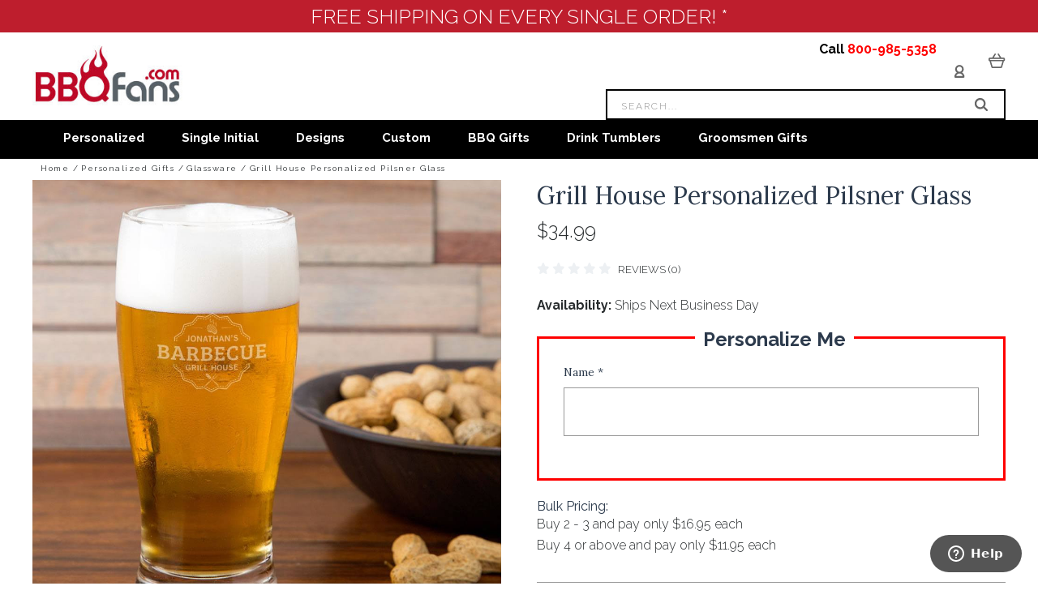

--- FILE ---
content_type: text/html; charset=UTF-8
request_url: https://www.bbqfans.com/personalized-gifts/glassware/pilsner-glass/grill-house/
body_size: 25493
content:

<!DOCTYPE html>
<html class="no-js" lang="en">
  <head>
    <meta http-equiv="X-UA-Compatible" content="IE=edge,chrome=1">
    <title>Grill House Personalized Pilsner Glass | BBQ FANS</title>
    <meta property="product:price:amount" content="34.99" /><meta property="product:price:currency" content="USD" /><meta property="og:url" content="https://www.bbqfans.com/personalized-gifts/glassware/pilsner-glass/grill-house/" /><meta property="og:site_name" content="BBQ FANS" /><meta name="keywords" content="branding irons, custom branding irons, steak brands, steak branding irons, steak branders, "><link rel='canonical' href='https://www.bbqfans.com/personalized-gifts/glassware/pilsner-glass/grill-house/' /><meta name='platform' content='bigcommerce.stencil' /><meta property="og:type" content="product" />
<meta property="og:title" content="Grill House Personalized Pilsner Glass" />
<meta property="og:description" content="The internet&#039;s largest selection of custom branding irons for steak, wood &amp; leather including custom logo branding irons. Fire heated steak branding irons." />
<meta property="og:image" content="https://cdn11.bigcommerce.com/s-7rpit6v0jj/products/8149/images/18191/grill-house-custom-pilsner-glass__69704.1479925499.500.750.jpg?c=2" />
<meta property="og:availability" content="instock" />
<meta property="pinterest:richpins" content="enabled" />
    
     
    <link href="https://cdn11.bigcommerce.com/s-7rpit6v0jj/product_images/favicon.png?t=1559256701" rel="shortcut icon">
    <meta name="viewport" content="width=device-width, initial-scale=1, maximum-scale=1">
    <script src="https://cdn11.bigcommerce.com/s-7rpit6v0jj/stencil/7843bf70-b77e-0137-8fd2-0242ac11002a/e/888f8190-bb3c-013d-8915-52a3ab2896a8/js/modernizr.js"></script>
    <meta name="google-site-verification" content="S12c84g1aybE-UoqgReZaPwo-8AXyLUKYs4h3LtDPkY" />
    <link data-stencil-stylesheet href="https://cdn11.bigcommerce.com/s-7rpit6v0jj/stencil/7843bf70-b77e-0137-8fd2-0242ac11002a/e/888f8190-bb3c-013d-8915-52a3ab2896a8/css/theme-78785020-b77e-0137-8fd2-0242ac11002a.css" rel="stylesheet">
    <link href="https://fonts.googleapis.com/css?family=Montserrat:400%7CKarla:400%7CRaleway:400,300,700%7CLora:400,700&display=swap" rel="stylesheet">

    <!-- Start Tracking Code for analytics_facebook -->

<script>
!function(f,b,e,v,n,t,s){if(f.fbq)return;n=f.fbq=function(){n.callMethod?n.callMethod.apply(n,arguments):n.queue.push(arguments)};if(!f._fbq)f._fbq=n;n.push=n;n.loaded=!0;n.version='2.0';n.queue=[];t=b.createElement(e);t.async=!0;t.src=v;s=b.getElementsByTagName(e)[0];s.parentNode.insertBefore(t,s)}(window,document,'script','https://connect.facebook.net/en_US/fbevents.js');

fbq('set', 'autoConfig', 'false', '1657655007811068');
fbq('dataProcessingOptions', ['LDU'], 0, 0);
fbq('init', '1657655007811068', {"external_id":"0dae25be-6a64-4255-9a9d-2868c95f3022"});
fbq('set', 'agent', 'bigcommerce', '1657655007811068');

function trackEvents() {
    var pathName = window.location.pathname;

    fbq('track', 'PageView', {}, "");

    // Search events start -- only fire if the shopper lands on the /search.php page
    if (pathName.indexOf('/search.php') === 0 && getUrlParameter('search_query')) {
        fbq('track', 'Search', {
            content_type: 'product_group',
            content_ids: [],
            search_string: getUrlParameter('search_query')
        });
    }
    // Search events end

    // Wishlist events start -- only fire if the shopper attempts to add an item to their wishlist
    if (pathName.indexOf('/wishlist.php') === 0 && getUrlParameter('added_product_id')) {
        fbq('track', 'AddToWishlist', {
            content_type: 'product_group',
            content_ids: []
        });
    }
    // Wishlist events end

    // Lead events start -- only fire if the shopper subscribes to newsletter
    if (pathName.indexOf('/subscribe.php') === 0 && getUrlParameter('result') === 'success') {
        fbq('track', 'Lead', {});
    }
    // Lead events end

    // Registration events start -- only fire if the shopper registers an account
    if (pathName.indexOf('/login.php') === 0 && getUrlParameter('action') === 'account_created') {
        fbq('track', 'CompleteRegistration', {}, "");
    }
    // Registration events end

    

    function getUrlParameter(name) {
        var cleanName = name.replace(/[\[]/, '\[').replace(/[\]]/, '\]');
        var regex = new RegExp('[\?&]' + cleanName + '=([^&#]*)');
        var results = regex.exec(window.location.search);
        return results === null ? '' : decodeURIComponent(results[1].replace(/\+/g, ' '));
    }
}

if (window.addEventListener) {
    window.addEventListener("load", trackEvents, false)
}
</script>
<noscript><img height="1" width="1" style="display:none" alt="null" src="https://www.facebook.com/tr?id=1657655007811068&ev=PageView&noscript=1&a=plbigcommerce1.2&eid="/></noscript>

<!-- End Tracking Code for analytics_facebook -->

<!-- Start Tracking Code for analytics_googleanalytics -->

<!-- Google tag (gtag.js) --> <script async src="https://www.googletagmanager.com/gtag/js?id=AW-16810646503"></script> <script> window.dataLayer = window.dataLayer || []; function gtag(){dataLayer.push(arguments);} gtag('js', new Date()); gtag('config', 'AW-16810646503'); </script>

<!-- End Tracking Code for analytics_googleanalytics -->

<!-- Start Tracking Code for analytics_googleanalytics4 -->

<script data-cfasync="false" src="https://cdn11.bigcommerce.com/shared/js/google_analytics4_bodl_subscribers-358423becf5d870b8b603a81de597c10f6bc7699.js" integrity="sha256-gtOfJ3Avc1pEE/hx6SKj/96cca7JvfqllWA9FTQJyfI=" crossorigin="anonymous"></script>
<script data-cfasync="false">
  (function () {
    window.dataLayer = window.dataLayer || [];

    function gtag(){
        dataLayer.push(arguments);
    }

    function initGA4(event) {
         function setupGtag() {
            function configureGtag() {
                gtag('js', new Date());
                gtag('set', 'developer_id.dMjk3Nj', true);
                gtag('config', 'G-VHTC6MCVRT');
            }

            var script = document.createElement('script');

            script.src = 'https://www.googletagmanager.com/gtag/js?id=G-VHTC6MCVRT';
            script.async = true;
            script.onload = configureGtag;

            document.head.appendChild(script);
        }

        setupGtag();

        if (typeof subscribeOnBodlEvents === 'function') {
            subscribeOnBodlEvents('G-VHTC6MCVRT', false);
        }

        window.removeEventListener(event.type, initGA4);
    }

    

    var eventName = document.readyState === 'complete' ? 'consentScriptsLoaded' : 'DOMContentLoaded';
    window.addEventListener(eventName, initGA4, false);
  })()
</script>

<!-- End Tracking Code for analytics_googleanalytics4 -->

<!-- Start Tracking Code for analytics_siteverification -->

<script src="https://conduit.mailchimpapp.com/js/stores/7rpit6v0jj/conduit.js"></script>

<meta name="google-site-verification" content="KfbbnHvhFVhxf0RUJKksbNjXQu8YV2k_kG8FVicuoaI" />

<meta name="google-site-verification" content="-EYvR9t5rra1k48AfZp1iFbs25bue7CUWw6X4ywp4d0" />

<meta name="facebook-domain-verification" content="yl74khq2ocfriw6zcor9fgnk6zgg1e" />

<!-- End Tracking Code for analytics_siteverification -->


<script type="text/javascript" src="https://checkout-sdk.bigcommerce.com/v1/loader.js" defer ></script>
<script src="https://www.google.com/recaptcha/api.js" async defer></script>
<!--Start of Zendesk Chat Script-->
<script type="text/javascript">
window.$zopim||(function(d,s){var z=$zopim=function(c){z._.push(c)},$=z.s=
d.createElement(s),e=d.getElementsByTagName(s)[0];z.set=function(o){z.set.
_.push(o)};z._=[];z.set._=[];$.async=!0;$.setAttribute("charset","utf-8");
$.src="https://v2.zopim.com/?3UjPFVWuN43SPnrtYignhDJUYSibI8j7";z.t=+new Date;$.
type="text/javascript";e.parentNode.insertBefore($,e)})(document,"script");
</script>
<!--End of Zendesk Chat Script-->
<script type="text/javascript">
var BCData = {"product_attributes":{"sku":"EN5239","upc":null,"mpn":null,"gtin":null,"weight":{"formatted":"9.00 Ounces","value":9},"base":true,"image":null,"price":{"without_tax":{"formatted":"$34.99","value":34.99,"currency":"USD"},"tax_label":"Tax"},"out_of_stock_behavior":"label_option","out_of_stock_message":"","available_modifier_values":[],"in_stock_attributes":[],"stock":null,"instock":true,"stock_message":null,"purchasable":true,"purchasing_message":null,"call_for_price_message":null}};
</script>
<!-- Global site tag (gtag.js) - Google Ads: AW-16810646503 -->
<script async src="https://www.googletagmanager.com/gtag/js?id=AW-16810646503"></script>
<script>
    window.addEventListener("load", (event) => {
        window.dataLayer = window.dataLayer || [];
        function gtag(){dataLayer.push(arguments);}
        gtag('js', new Date());

        gtag('config', 'AW-16810646503');
        gtag('set', 'developer_id.dMjk3Nj', true);
    });
</script>
<!-- GA4 Code Start: View Product Content -->
<script>
  gtag('event', 'view_item', {
    send_to: 'AW-16810646503',
    ecomm_pagetype: 'product',
    currency: 'USD',
    items: [{
      id: 'EN5239',
      name: 'Grill House Personalized Pilsner Glass',
      quantity: 1,
      google_business_vertical: 'retail',
      currency: "USD",
      price: 34.99,
    }],
    value: 34.99,
  });
</script>

 <script data-cfasync="false" src="https://microapps.bigcommerce.com/bodl-events/1.9.4/index.js" integrity="sha256-Y0tDj1qsyiKBRibKllwV0ZJ1aFlGYaHHGl/oUFoXJ7Y=" nonce="" crossorigin="anonymous"></script>
 <script data-cfasync="false" nonce="">

 (function() {
    function decodeBase64(base64) {
       const text = atob(base64);
       const length = text.length;
       const bytes = new Uint8Array(length);
       for (let i = 0; i < length; i++) {
          bytes[i] = text.charCodeAt(i);
       }
       const decoder = new TextDecoder();
       return decoder.decode(bytes);
    }
    window.bodl = JSON.parse(decodeBase64("[base64]"));
 })()

 </script>

<script nonce="">
(function () {
    var xmlHttp = new XMLHttpRequest();

    xmlHttp.open('POST', 'https://bes.gcp.data.bigcommerce.com/nobot');
    xmlHttp.setRequestHeader('Content-Type', 'application/json');
    xmlHttp.send('{"store_id":"10018233","timezone_offset":"-8.0","timestamp":"2026-01-20T02:40:28.58762900Z","visit_id":"1db74a55-0a30-4cf7-b5f0-88d8e6cb54be","channel_id":1}');
})();
</script>

    

    
    
















































    <!-- snippet location html_head -->

    
<script type="application/ld+json">
  {
    "@context": "http://schema.org",
    "@type": "WebSite",
    "name": "BBQ FANS",
    "url": "https://www.bbqfans.com/"
  }
</script>
  </head>

  <body class="product 



" itemscope itemtype="http://schema.org/WebPage">

      
    <div class="icons-svg-sprite"><svg style="position: absolute; width: 0; height: 0;" width="0" height="0" version="1.1" xmlns="http://www.w3.org/2000/svg" xmlns:xlink="http://www.w3.org/1999/xlink">
<defs>
<symbol id="icon-arrow-right" viewBox="0 0 605 1024">
  <title>arrow-right</title>
  <path class="path1" d="M564.888 463.153c27.195 26.998 27.195 70.696 0.008 97.675l-422.439 419.588c-13.27 13.18-30.973 20.312-49.399 20.312s-36.13-7.132-49.4-20.312c-27.179-26.982-27.179-70.712-0.007-97.675l376.788-370.74-376.841-370.822c-27.102-26.919-27.102-70.635 0.069-97.599 27.234-27.074 71.527-27.074 98.794-0.004l422.427 419.576z"></path>
</symbol>
<symbol id="icon-arrow-left" viewBox="0 0 605 1024">
  <title>arrow-left</title>
  <path class="path1" d="M466.102 980.427l-422.431-419.58c-27.195-26.998-27.195-70.696-0.008-97.675l422.439-419.588c13.27-13.18 30.973-20.312 49.399-20.312s36.13 7.132 49.4 20.312c27.179 26.982 27.179 70.712 0.007 97.675l-376.788 370.74 376.841 370.822c27.102 26.919 27.102 70.635-0.069 97.599-27.234 27.074-71.527 27.074-98.794 0.004l0.004 0.004z"></path>
</symbol>
<symbol id="icon-chevron-down" viewBox="0 0 989 1024">
  <title>chevron-down</title>
  <path class="path1" d="M959.544 350.176l-419.58 422.431c-26.998 27.195-70.696 27.195-97.675 0.008l-419.588-422.439c-13.18-13.27-20.312-30.973-20.312-49.399s7.132-36.13 20.312-49.4c26.982-27.179 70.712-27.179 97.675-0.007l370.74 376.788 370.822-376.841c26.919-27.102 70.635-27.102 97.599 0.069 27.074 27.234 27.074 71.527 0.004 98.794l0.004-0.004z"></path>
</symbol>
<symbol id="icon-close" viewBox="0 0 1024 1024">
  <title>close</title>
  <path class="path1" d="M860.937 77.878l-825.652 825.652 85.186 85.186 868.244-868.244-85.186-85.186-42.593 42.593z"></path>
  <path class="path2" d="M946.122 860.937l-825.652-825.652-85.186 85.186 868.244 868.244 85.186-85.186-42.593-42.593z"></path>
</symbol>
<symbol id="icon-cart" viewBox="0 0 1195 1024">
  <title>basket</title>
  <path class="path1" d="M1056 288h-163.040c-1.184-3.264-2.398-6.496-4.192-9.408l-160-256c-8.512-13.568-23.584-22.592-40.768-22.592-26.496 0-48 21.472-48 48 0 9.344 2.656 18.016 7.264 25.408l134.112 214.592h-410.752l134.112-214.592c4.608-7.36 7.264-16.064 7.264-25.408 0-26.528-21.504-48-48-48-17.184 0-32.256 9.024-40.736 22.592l-160 256c-1.824 2.912-3.040 6.144-4.224 9.408h-163.040c-53.024 0-96 42.976-96 96v64c0 45.472 31.712 83.328 74.144 93.28l121.728 413.888c11.712 39.776 48.544 68.832 92.128 68.832h576c43.584 0 80.416-29.056 92.128-68.832l121.728-413.888c42.432-9.92 74.144-47.808 74.144-93.28v-64c0-53.024-42.976-96-96-96v0zM864 928l-576.032 0.064-112.928-384.064h801.92l-112.96 384zM1056 448h-960v-64h960v64z"></path>
</symbol>
<symbol id="icon-account" viewBox="0 0 819 1024">
  <title>account</title>
  <path class="path1" d="M112.188 972.8h609.882c33.882 0 60.988-27.106 60.988-60.988 0-131.012-70.024-246.212-173.929-309.459 72.282-56.471 117.459-144.565 117.459-241.694 0-171.671-140.047-309.459-309.459-309.459-171.671 0-309.459 140.047-309.459 309.459 0 97.129 45.176 185.224 117.459 241.694-103.906 65.506-173.929 178.447-173.929 309.459 0 31.624 27.106 60.988 60.988 60.988v0zM229.647 358.4c0-103.906 83.576-187.482 187.482-187.482s187.482 83.576 187.482 187.482c0 103.906-83.576 187.482-187.482 187.482-103.906-2.259-187.482-85.835-187.482-187.482v0zM417.129 667.859c112.941 0 207.812 76.8 234.918 182.965h-469.835c27.106-106.165 121.976-182.965 234.918-182.965v0z"></path>
</symbol>
<symbol id="icon-search" viewBox="0 0 1024 1024">
  <title>search</title>
  <path class="path1" d="M435.627 51.2c212.204 0 384.427 173.935 384.427 389.819 0 80.829-24.603 155.518-65.609 217.93l199.902 202.583c24.603 25.579 24.603 66.505 0 92.083s-65.609 25.579-90.212 0l-197.852-200.537c-64.584 49.111-143.519 77.759-230.656 77.759-212.204-1.023-384.427-174.958-384.427-389.819 0-215.884 172.223-389.819 384.427-389.819v0 0zM435.627 181.14c-141.469 0-256.285 116.639-256.285 259.879s114.816 259.879 256.285 259.879c141.469 0 256.285-116.639 256.285-259.879 1.025-144.264-113.79-259.879-256.285-259.879v0z"></path>
</symbol>
<symbol id="icon-wishlist" viewBox="0 0 1195 1024">
  <title>wishlist</title>
  <path class="path1" d="M827.29 0c-120.912 0-197.237 58.845-241.532 112.056-44.295-53.21-120.608-112.056-241.567-112.056-205.894 0-344.192 190.735-344.192 368.864 0 259.315 498.106 606.858 554.901 645.623 9.302 6.338 20.080 9.513 30.858 9.513s21.556-3.175 30.858-9.513c56.795-38.766 554.901-386.308 554.901-645.623 0-178.129-138.321-368.864-344.227-368.864v0zM585.735 902.561c-196.147-139.504-476.269-389.202-476.269-533.697 0-108.752 81.573-259.397 234.725-259.397 139.317 0 188.497 120.315 190.395 125.083 8.001 21.134 28.257 34.958 50.856 35.146h0.387c22.458 0 42.714-13.906 50.984-34.782 2.015-5.131 51.219-125.446 190.489-125.446 153.164 0 234.76 150.634 234.76 259.397-0.012 144.331-280.157 394.087-476.327 533.697v0z"></path>
</symbol>
<symbol id="icon-star" viewBox="0 0 1024 1024">
  <title>star</title>
  <path class="path1" d="M984.504 339.577c-47.75-21.094-174.154-30.282-283.219-34.282-34.154-98.685-88.749-246.342-134.435-291.469-18.627-18.435-48.374-18.435-67.034 0-45.654 45.158-100.278 192.813-134.403 291.469-109.034 4-235.376 13.187-283.19 34.253-25.818 11.411-36.614 42.838-22.938 68.093 31.126 57.28 110.064 142.531 209.126 226.499-27.094 110.25-45.126 210.938-49.936 279.782-2.682 37.779 36.579 64.221 70.125 46.56 62.013-32.925 141.645-67.862 244.749-132.56 32.006 20.096 237.859 138.093 267.002 138.093 27.814 0 49.875-23.866 47.872-52.093-4.81-68.845-22.842-169.533-49.936-279.782 99.094-84 178.032-169.251 209.126-226.531 13.616-25.072 2.998-56.643-22.909-68.032v0z"></path>
</symbol>
<symbol id="icon-spinner" viewBox="0 0 1024 1024">
  <title>spinner</title>
  <path class="path1" d="M300.571 796.571q0 30.286-21.429 51.714t-51.714 21.429q-29.714 0-51.429-21.714t-21.714-51.429q0-30.286 21.429-51.714t51.714-21.429 51.714 21.429 21.429 51.714zM585.143 914.286q0 30.286-21.429 51.714t-51.714 21.429-51.714-21.429-21.429-51.714 21.429-51.714 51.714-21.429 51.714 21.429 21.429 51.714zM182.857 512q0 30.286-21.429 51.714t-51.714 21.429-51.714-21.429-21.429-51.714 21.429-51.714 51.714-21.429 51.714 21.429 21.429 51.714zM869.714 796.571q0 29.714-21.714 51.429t-51.429 21.714q-30.286 0-51.714-21.429t-21.429-51.714 21.429-51.714 51.714-21.429 51.714 21.429 21.429 51.714zM318.857 227.429q0 37.714-26.857 64.571t-64.571 26.857-64.571-26.857-26.857-64.571 26.857-64.571 64.571-26.857 64.571 26.857 26.857 64.571zM987.429 512q0 30.286-21.429 51.714t-51.714 21.429-51.714-21.429-21.429-51.714 21.429-51.714 51.714-21.429 51.714 21.429 21.429 51.714zM621.714 109.714q0 45.714-32 77.714t-77.714 32-77.714-32-32-77.714 32-77.714 77.714-32 77.714 32 32 77.714zM924.571 227.429q0 53.143-37.714 90.571t-90.286 37.429q-53.143 0-90.571-37.429t-37.429-90.571q0-52.571 37.429-90.286t90.571-37.714q52.571 0 90.286 37.714t37.714 90.286z"></path>
</symbol>
<symbol id="icon-check-mark" viewBox="0 0 1408 1024">
  <title>check-mark</title>
  <path class="path1" d="M1317.965 53.443c-61.952-61.983-162.41-61.983-224.362 0l-551.661 551.599-271.101-271.101c-61.921-61.983-162.44-61.983-224.362 0-61.952 61.952-61.952 162.41 0 224.362l383.282 383.313c30.976 31.007 71.594 46.464 112.181 46.464s81.205-15.457 112.181-46.464l663.811-663.811c61.983-61.952 61.983-162.41 0.031-224.362z"></path>
</symbol>
<symbol id="icon-grid" viewBox="0 0 1024 1024">
  <title>grid</title>
  <path class="path1" d="M243.81 121.905c0 67.326-54.579 121.905-121.905 121.905s-121.905-54.579-121.905-121.905c0-67.326 54.579-121.905 121.905-121.905s121.905 54.579 121.905 121.905z"></path>
  <path class="path2" d="M627.81 121.905c0 67.326-54.579 121.905-121.905 121.905s-121.905-54.579-121.905-121.905c0-67.326 54.579-121.905 121.905-121.905s121.905 54.579 121.905 121.905z"></path>
  <path class="path3" d="M1011.81 121.905c0 67.326-54.579 121.905-121.905 121.905s-121.905-54.579-121.905-121.905c0-67.326 54.579-121.905 121.905-121.905s121.905 54.579 121.905 121.905z"></path>
  <path class="path4" d="M243.81 505.905c0 67.326-54.579 121.905-121.905 121.905s-121.905-54.579-121.905-121.905c0-67.326 54.579-121.905 121.905-121.905s121.905 54.579 121.905 121.905z"></path>
  <path class="path5" d="M627.81 505.905c0 67.326-54.579 121.905-121.905 121.905s-121.905-54.579-121.905-121.905c0-67.326 54.579-121.905 121.905-121.905s121.905 54.579 121.905 121.905z"></path>
  <path class="path6" d="M1011.81 505.905c0 67.326-54.579 121.905-121.905 121.905s-121.905-54.579-121.905-121.905c0-67.326 54.579-121.905 121.905-121.905s121.905 54.579 121.905 121.905z"></path>
  <path class="path7" d="M243.81 889.905c0 67.326-54.579 121.905-121.905 121.905s-121.905-54.579-121.905-121.905c0-67.326 54.579-121.905 121.905-121.905s121.905 54.579 121.905 121.905z"></path>
  <path class="path8" d="M627.81 889.905c0 67.326-54.579 121.905-121.905 121.905s-121.905-54.579-121.905-121.905c0-67.326 54.579-121.905 121.905-121.905s121.905 54.579 121.905 121.905z"></path>
  <path class="path9" d="M1011.81 889.905c0 67.326-54.579 121.905-121.905 121.905s-121.905-54.579-121.905-121.905c0-67.326 54.579-121.905 121.905-121.905s121.905 54.579 121.905 121.905z"></path>
</symbol>
<symbol id="icon-list" viewBox="0 0 1365 1024">
  <title>list</title>
  <path class="path1" d="M487.619 828.952h780.19c53.861 0 97.524 43.663 97.524 97.524v-48.762c0 53.861-43.663 97.524-97.524 97.524h-780.19c-53.861 0-97.524-43.663-97.524-97.524v48.762c0-53.861 43.663-97.524 97.524-97.524z"></path>
  <path class="path2" d="M243.81 902.095c0 67.326-54.579 121.905-121.905 121.905s-121.905-54.579-121.905-121.905c0-67.326 54.579-121.905 121.905-121.905s121.905 54.579 121.905 121.905z"></path>
  <path class="path3" d="M487.619 438.857h780.19c53.861 0 97.524 43.663 97.524 97.524v-48.762c0 53.861-43.663 97.524-97.524 97.524h-780.19c-53.861 0-97.524-43.663-97.524-97.524v48.762c0-53.861 43.663-97.524 97.524-97.524z"></path>
  <path class="path4" d="M243.81 512c0 67.326-54.579 121.905-121.905 121.905s-121.905-54.579-121.905-121.905c0-67.326 54.579-121.905 121.905-121.905s121.905 54.579 121.905 121.905z"></path>
  <path class="path5" d="M487.619 48.762h780.19c53.861 0 97.524 43.663 97.524 97.524v-48.762c0 53.861-43.663 97.524-97.524 97.524h-780.19c-53.861 0-97.524-43.663-97.524-97.524v48.762c0-53.861 43.663-97.524 97.524-97.524z"></path>
  <path class="path6" d="M243.81 121.905c0 67.326-54.579 121.905-121.905 121.905s-121.905-54.579-121.905-121.905c0-67.326 54.579-121.905 121.905-121.905s121.905 54.579 121.905 121.905z"></path>
</symbol>
</defs>
</svg>
</div>
    <div class="site-wrapper ">
      <!-- snippet location header -->
      <!-- @David: you can change background color and font color in tag below -->
<div class="top-bar-message" style="background-color: #be1e2d; color: white;">
  FREE SHIPPING ON EVERY SINGLE ORDER! *
</div>
<header class="site-header" role="banner">
  <div class="site-alerts" data-alerts>
    



  </div>
  <section class="top-bar logo-align-left">
    <div class="container">

      <a href="/compare" data-compare-link="/compare" class="mobile-compare-link button-compare-toggle">
        Compare
        <span class="compare-items-count"></span>
      </a>

        <div class="top-bar-left">
  <a class="site-branding-link" href="https://www.bbqfans.com/">
    <img class="site-branding-logo" src="https://cdn11.bigcommerce.com/s-7rpit6v0jj/images/stencil/240x104/logo_1561487394__25118.original.jpg" alt="BBQ FANS">
</a>
</div>
<div class="top-bar-center">
  <div class="top-promo-banner">
    <img src="https://cdn11.bigcommerce.com/s-7rpit6v0jj/content//header-message-area.jpg" alt="">
  </div>
</div>
<div class="top-bar-right">
  <div class="customer-utils">
    <div data-compare-widget class="compare-wrap custom-util dropdown">
  <button class="top-bar-button button-compare-toggle dropdown-toggle">
    Compare
    <span class="compare-items-count"></span>
  </button>
  <div class="compare-tab dropdown-panel dropdown-panel-tooltip" data-compare-tab>
    <ul class="compare-items-list" data-compare-items-wrapper data-compare-items></ul>
    <div class="compare-tab-lower">
      <a href="/compare" data-compare-link="/compare" class="button button-primary compare-submit" data-compare-text="Compare" data-add-more-text="Add more to compare"></a>
    </div>
  </div>
</div>


  <div class="customer-links customer-util">
    <span class="header-phone">Call <a href="tel:800-985-5358">800-985-5358</a></span>
      <a class="top-bar-button" href="/login.php">
    <svg class="icon icon-account"><use xlink:href="#icon-account" /></svg>
  </a>
  </div>


<div class="mini-cart-wrap dropdown customer-util logo-align-center">
  <button class="top-bar-button button-cart-toggle dropdown-toggle">
  <svg class="icon icon-cart"><use xlink:href="#icon-cart" /></svg>
  <span class="icon-cart-count "><span class="number">0</span></span>
</button>
<div class="dropdown-panel dropdown-panel-tooltip mini-cart">
  <div class="mini-cart-inner">
    <div class="mini-cart-contents">
      
<footer class="mini-cart-footer">
    <p class="mini-cart-empty">Your basket is empty.</p>
</footer>
    </div>
  </div>
</div>

</div>
  </div>
  <div class="search-wrap">
    <!-- snippet location forms_search -->

<form class="search-form" action="/search.php" data-validated-form>
  <div class="form-field">
    <input class="search-input form-input form-input-short" name="search_query" placeholder="Search...">
  </div>
  <button class="button-search-submit" type="submit">
    <svg class="icon icon-search"><use xlink:href="#icon-search" /></svg>
  </button>
</form>
    <div class="quick-search" data-quick-search></div>
  </div>
</div>

<button class="top-bar-button button-mobile-nav-toggle">
  <i class="burger"></i>
</button>


    </div>
  </section>

  <section class="main-nav-bar-custom">
    <div class="container">
      <nav class="nav-mega">
        <ul class="nav-container">
          <!-- -->
          <nav class="mega-nav">
    <ul class="container">
        <li class='droppable'>
            <a href='#'>Personalized</a>
            <div class='mega-menu'>
                <div class="container cf">
                    <ul class="ul-reset">
                        <h3></h3>
                        <li><a href='https://www.bbqfans.com/branding-irons/' class="view-all-link">View All</a></li>
                        <li><a href='https://www.bbqfans.com/branding-irons/custom/'>Personalized</a></li>
                        <li><a href='https://www.bbqfans.com/branding-irons/gift-sets/'>Branding Iron Gift Sets</a></li>

                    </ul><!-- .ul-reset -->
                    <ul class="ul-reset best-sellers">
                        <h3>Best Sellers</h3>
                        <li>
                            <a href="https://www.bbqfans.com/branding-irons/custom/original-monogram/"><img src="https://cdn3.bigcommerce.com/s-7rpit6v0jj/product_images/uploaded_images/branding-iron-best-seller.jpg"></a>
                        </li>
                    </ul>
                    <ul class="ul-reset best-sellers">
                        <h3>&nbsp</h3>
                        <li>
                            <a href="https://www.bbqfans.com/branding-irons/custom/classic-monogram/"><img src="https://cdn11.bigcommerce.com/s-7rpit6v0jj/product_images/uploaded_images/classic.png"></a>
                        </li>
                    </ul>
                    <ul class="ul-reset best-sellers">
                        <h3>&nbsp</h3>
                        <li>
                            <a href="https://www.bbqfans.com/branding-irons/custom/western-monogram/"><img src="https://cdn11.bigcommerce.com/s-7rpit6v0jj/product_images/uploaded_images/western.jpg"></a>
                        </li>
                    </ul><!-- .ul-reset -->
                    <ul class="ul-reset best-sellers">
                        <h3>&nbsp</h3>
                        <li>
                            <a href="https://www.bbqfans.com/branding-irons/custom/unity/"><img src="https://cdn11.bigcommerce.com/s-7rpit6v0jj/product_images/uploaded_images/wedding.jpg"></a>
                        </li>
                    </ul><!-- .ul-reset -->
                </div><!-- .container -->
            </div><!-- .mega-menu -->
        </li><!-- .droppable -->



        <li class='droppable'>
            <a href='#'>Single Initial</a>
            <div class='mega-menu'>
                <div class="container cf">
                    <ul class="ul-reset">
                        <h3></h3>
                        <li><a href='https://www.bbqfans.com/branding-irons/' class="view-all-link">View All</a></li>
                        <li><a href='https://www.bbqfans.com/branding-irons/circle/'>Circle Branding Irons</a></li>
                        <li><a href='https://www.bbqfans.com/branding-irons/iron/'>Classic Inital Branding Irons</a></li>
                        <li><a href='https://www.bbqfans.com/branding-irons/western-font/'>Western Initial Branding Irons</a></li>
                        <li><a href='https://www.bbqfans.com/branding-irons/numbers/'>Numbers Branding Irons</a></li>
                        <li><a href='https://www.bbqfans.com/mini-branding-irons-hats-wood-leather-food'>Mini Branding Irons</a></li>
                    </ul><!-- .ul-reset -->
                    <ul class="ul-reset best-sellers">
                        <h3>Best Sellers</h3>
                        <li>
                            <a href="https://www.bbqfans.com/branding-irons/circle/"><img src="https://cdn11.bigcommerce.com/s-7rpit6v0jj/product_images/uploaded_images/circle-initial.jpg"></a>
                        </li>
                    </ul>
                    <ul class="ul-reset best-sellers">
                        <h3>&nbsp</h3>
                        <li>
                            <a href="https://www.bbqfans.com/branding-irons/iron/"><img src="https://cdn11.bigcommerce.com/s-7rpit6v0jj/product_images/uploaded_images/classic-initial.jpg"></a>
                        </li>
                    </ul>
                    <ul class="ul-reset best-sellers">
                        <h3>&nbsp</h3>
                        <li>
                            <a href="https://www.bbqfans.com/branding-irons/western-font/"><img src="https://cdn11.bigcommerce.com/s-7rpit6v0jj/product_images/uploaded_images/western-initial.jpg"></a>
                        </li>
                    </ul><!-- .ul-reset -->
                    <ul class="ul-reset best-sellers">
                        <h3>&nbsp</h3>
                        <li>
                            <a href="https://www.bbqfans.com/mini-branding-irons-hats-wood-leather-food"><img src="https://cdn11.bigcommerce.com/s-7rpit6v0jj/product_images/uploaded_images/mini-initial.jpg"></a>
                        </li>
                    </ul><!-- .ul-reset -->
                </div><!-- .container -->
            </div><!-- .mega-menu -->
        </li><!-- .droppable -->



        <li class='droppable'>
            <a href='#'>Designs</a>
            <div class='mega-menu'>
                <div class="container cf">
                    <ul class="ul-reset">
                        <h3></h3>
                        <li><a href='https://www.bbqfans.com/branding-irons/pictorial/'>Pictorial</a></li>
                        <li><a href='https://www.bbqfans.com/branding-irons/southwestern/'>Southwestern</a></li>
                        <li><a href='https://www.bbqfans.com/branding-irons/sportsman/'>Sportsman</a></li>
                        <li><a href='https://www.bbqfans.com/branding-irons/service-related/'>Service Related</a></li>
                        <li><a href='https://www.bbqfans.com/branding-irons/novelty/'>Novelty</a></li>
                        <li><a href='https://www.bbqfans.com/branding-irons/western/'>Western Design</a></li>
                        <li><a href='https://www.bbqfans.com/branding-irons/collegiate/'>Collegiate</a></li>

                    </ul><!-- .ul-reset -->
                    <ul class="ul-reset best-sellers">
                        <h3>Best Sellers</h3>
                        <li>
                            <a href="https://www.bbqfans.com/branding-irons/pictorial/"><img src="https://cdn11.bigcommerce.com/s-7rpit6v0jj/product_images/uploaded_images/pictorial-irons.jpg"></a>
                        </li>
                    </ul>
                    <ul class="ul-reset best-sellers">
                        <h3>&nbsp</h3>
                        <li>
                            <a href="https://www.bbqfans.com/branding-irons/sportsman/"><img src="https://cdn11.bigcommerce.com/s-7rpit6v0jj/product_images/uploaded_images/sportsman.jpg"></a>
                        </li>
                    </ul>
                    <ul class="ul-reset best-sellers">
                        <h3>&nbsp</h3>
                        <li>
                            <a href="https://www.bbqfans.com/branding-irons/service-related/"><img src="https://cdn11.bigcommerce.com/s-7rpit6v0jj/product_images/uploaded_images/air-force.jpg"></a>
                        </li>
                    </ul><!-- .ul-reset -->
                    <ul class="ul-reset best-sellers">
                        <h3>&nbsp</h3>
                        <li>
                            <a href="https://www.bbqfans.com/branding-irons/western/"><img src="https://cdn11.bigcommerce.com/s-7rpit6v0jj/product_images/uploaded_images/western-irons.jpg"></a>
                        </li>
                    </ul><!-- .ul-reset -->
                </div><!-- .container -->
            </div><!-- .mega-menu -->
        </li><!-- .droppable -->







        <li class='droppable'>
            <a href='#'>Custom</a>
            <div class='mega-menu'>
                <div class="container cf">
                    <ul class="ul-reset">
                        <h3></h3>
                        <li><a href='https://www.bbqfans.com/branding-irons/' class="view-all-link">View All</a></li>
                        <li><a href='https://www.bbqfans.com/branding-irons/custom/'>Wedding Designs</a></li>
                        <li><a href='https://www.bbqfans.com/custom-logo-branding-irons/'>Custom Logo</a></li>
                        <li><a href='https://www.bbqfans.com/branding-irons/western-font/'>Promotional Products</a></li>
                    </ul><!-- .ul-reset -->
                    <ul class="ul-reset best-sellers">
                        <h3>Best Sellers</h3>
                        <li>
                            <a href="https://www.bbqfans.com/branding-irons/custom/logo/"><img src="https://cdn3.bigcommerce.com/s-7rpit6v0jj/product_images/uploaded_images/branding-iron-custom-logo.jpg"></a>
                        </li>
                    </ul>
                    <ul class="ul-reset best-sellers">
                        <h3>&nbsp</h3>
                        <li>
                            <a href="https://www.bbqfans.com/branding-irons/custom/logo/"><img src="https://cdn11.bigcommerce.com/s-7rpit6v0jj/product_images/uploaded_images/wedding-branding-iron.jpg"></a>
                        </li>
                    </ul>
                    <ul class="ul-reset best-sellers">
                        <h3>&nbsp</h3>
                        <li>
                            <a href="https://www.bbqfans.com/branding-irons/custom/logo/"><img src="https://cdn11.bigcommerce.com/s-7rpit6v0jj/product_images/uploaded_images/custom-logo.jpg"></a>
                        </li>
                    </ul><!-- .ul-reset -->
                    <ul class="ul-reset best-sellers">
                        <h3>&nbsp</h3>
                        <li>
                            <a href="https://www.bbqfans.com/branding-irons/gift-sets/"><img src="https://cdn11.bigcommerce.com/s-7rpit6v0jj/product_images/uploaded_images/gift-sets.jpg"></a>
                        </li>
                    </ul><!-- .ul-reset -->
                </div><!-- .container -->
            </div><!-- .mega-menu -->
        </li><!-- .droppable -->





        <li class='droppable'>
            <a href='#'>BBQ Gifts</a>
            <div class='mega-menu'>
                <div class="container cf">
                    <ul class="ul-reset">
                        <h3></h3>

                        <li><a href='https://www.bbqfans.com/personalized-gifts/' class="view-all-link">View All</a></li>
                        <li><a href='https://www.bbqfans.com/personalized-gifts/cutting-boards/'>Cutting Boards</a></li>
                        <li><a href='https://www.bbqfans.com/bbq-gifts/baskets/'>BBQ Gift Baskets</a></li>
                        <li><a href='https://www.bbqfans.com/personalized-gifts/bbq-tool-sets/'>BBQ Tool Sets</a></li>
                        <li><a href='https://www.bbqfans.com/personalized-gifts/home-bar-supplies/'>Home Bar Supplies</a></li>
                        <li><a href='https://www.bbqfans.com/personalized-gifts/apparel/'>Apparel</a></li>
                        <li><a href='https://www.bbqfans.com/personalized-gifts/laser-engraved-designs/'>Shop By Design</a></li>
                    </ul><!-- .ul-reset -->
                    <ul class="ul-reset best-sellers">
                        <h3>Best Sellers</h3>
                        <li>
                    <a href="https://www.bbqfans.com/personalized-gifts/cutting-boards/carving/biltmore/"><img src="https://cdn11.bigcommerce.com/s-7rpit6v0jj/product_images/uploaded_images/carving.jpg"></a>
                        </li>
                    </ul><!-- .ul-reset -->
                    <ul class="ul-reset best-sellers">
                        <h3>&nbsp</h3>
                        <li><a href="https://www.bbqfans.com/personalized-grilling-gifts/apparel/leather-grill-gloves/"><img src="https://cdn3.bigcommerce.com/s-7rpit6v0jj/product_images/uploaded_images/gloves-top-nav.jpg"></a>
                        </li>
                    </ul><!-- .ul-reset -->
                    <ul class="ul-reset best-sellers">
                        <h3>&nbsp</h3>
                        <li>
                            <a href="https://www.bbqfans.com/bbq-apparel/aprons/outset-leather/"><img src="https://cdn3.bigcommerce.com/s-7rpit6v0jj/product_images/uploaded_images/apron-top-nav.jpg"></a>
                        </li>
                    </ul><!-- .ul-reset -->
                    <ul class="ul-reset best-sellers">
                        <h3>&nbsp</h3>
                        <li>
                            <a href="https://www.bbqfans.com/personalized-gifts/cutting-boards/football/"><img src="https://cdn3.bigcommerce.com/s-7rpit6v0jj/product_images/uploaded_images/football-top-nave.jpg"></a>
                        </li>
                    </ul><!-- .ul-reset -->
                </div><!-- .container -->
            </div><!-- .mega-menu-->
        </li><!-- .droppable -->

        <li class='droppable'>
            <a href='#'>Drink Tumblers</a>
            <div class='mega-menu'>
                <div class="container cf">
                    <ul class="ul-reset">
                        <h3></h3>
                        <li><a href='https://www.bbqfans.com/drink-tumblers/' class="view-all-link">View All</a></li>
                        <li><a href='https://www.bbqfans.com/drink-tumblers/10-oz/'>10 oz Coffee Tumblers</a></li>
                        <li><a href='https://www.bbqfans.com/drink-tumblers/12-oz/'>12 oz Wine Tumblers</a></li>
                        <li><a href='https://www.bbqfans.com/drink-tumblers/16-oz/'>16 oz Wine Tumblers</a></li>
                        <li><a href='https://www.bbqfans.com/drink-tumblers/20-oz/'>20 oz Drink Tumblers</a></li>
                        <li><a href='https://www.bbqfans.com/drink-tumblers/30-oz/'>30 oz Drink Tumblers</a></li>
                    </ul><!-- .ul-reset -->
                    <ul class="ul-reset best-sellers">
                        <h3>Best Sellers</h3>
                        <li>
                            <a href="https://www.bbqfans.com/drink-tumblers/12-oz/"><img src="https://cdn11.bigcommerce.com/s-7rpit6v0jj/product_images/uploaded_images/12-oz-tumbler.jpg"></a>
                        </li>
                    </ul><!-- .ul-reset -->
                    <ul class="ul-reset best-sellers">
                        <h3>&nbsp</h3>
                        <li>
                            <a href="https://www.bbqfans.com/drink-tumblers/16-oz/"><img src="https://cdn11.bigcommerce.com/s-7rpit6v0jj/product_images/uploaded_images/16-oz-tumbler.jpg"></a>
                        </li>
                    </ul><!-- .ul-reset -->
                    <ul class="ul-reset best-sellers">
                        <h3>&nbsp</h3>
                        <li>
                            <a href="https://www.bbqfans.com/drink-tumblers/20-oz/"><img src="https://cdn11.bigcommerce.com/s-7rpit6v0jj/product_images/uploaded_images/20-oz-tumbler.jpg"></a>
                        </li>
                    </ul><!-- .ul-reset -->
                    <ul class="ul-reset best-sellers">
                        <h3>&nbsp</h3>
                        <li>
                            <a href="https://www.bbqfans.com/drink-tumblers/30-oz/"><img src="https://cdn11.bigcommerce.com/s-7rpit6v0jj/product_images/uploaded_images/30-oz-tumbler.jpg"></a>
                        </li>
                    </ul><!-- .ul-reset -->
                </div><!-- .container -->
            </div><!-- .mega-menu-->
        </li><!-- .droppable -->


        <li><a href='https://www.bbqfans.com/bbq-gifts/groomsmen-gifts/'>Groomsmen Gifts</a></li>
    </ul><!-- .container .ul-reset -->
</nav>
        </ul>
      </nav>
    </div>
  </section>
  
  


</header>

      
      <main class="main-content">
        
  <header class="page-header">
    <div class="section-title">
      <div class="container"><div class="breadcrumbs-container">
  <ul class="breadcrumbs">
      <li class="breadcrumb ">
          <a href="https://www.bbqfans.com/" class="breadcrumb-label breadcrumb-link">
            <span>Home</span>
          </a>
      </li>
      <li class="breadcrumb ">
          <a href="https://www.bbqfans.com/personalized-gifts/" class="breadcrumb-label breadcrumb-link">
            <span>Personalized Gifts</span>
          </a>
      </li>
      <li class="breadcrumb ">
          <a href="https://www.bbqfans.com/personalized-gifts/glassware/" class="breadcrumb-label breadcrumb-link">
            <span>Glassware</span>
          </a>
      </li>
      <li class="breadcrumb is-active">
          <a href="https://www.bbqfans.com/personalized-gifts/glassware/pilsner-glass/grill-house/" class="breadcrumb-label breadcrumb-link">
            <span>Grill House Personalized Pilsner Glass</span>
          </a>
      </li>
  </ul>
</div>
</div>
    </div>
  </header>

  <section class="product-details product-block section product-single" data-product-container data-product-title="Grill House Personalized Pilsner Glass" data-product-id="8149">

  <div class="container">
    <div class="product-details-column has-images">
      <div class="product-images-container">
  <div class="product-slides-container">
    <div class="product-slides-wrap" data-adaptive-height="false">
        <a class="product-image" href="https://cdn11.bigcommerce.com/s-7rpit6v0jj/images/stencil/2048x2048/products/8149/18191/grill-house-custom-pilsner-glass__69704.1479925499.jpg?c=2" data-product-image>
          <img src="https://cdn11.bigcommerce.com/s-7rpit6v0jj/images/stencil/1024x1024/products/8149/18191/grill-house-custom-pilsner-glass__69704.1479925499.jpg?c=2" alt="Grill House Personalized Pilsner Glass">
        </a>
        <a class="product-image" href="https://cdn11.bigcommerce.com/s-7rpit6v0jj/images/stencil/2048x2048/products/8149/17491/grill-house-laser-engraved-design__52552.1479418443.jpg?c=2" data-product-image>
          <img src="https://cdn11.bigcommerce.com/s-7rpit6v0jj/images/stencil/1024x1024/products/8149/17491/grill-house-laser-engraved-design__52552.1479418443.jpg?c=2" alt="grill house laser engraved design">
        </a>
    </div>
  </div>
  <ul class="product-images-pagination ">
      <li class="pagination-item">
        <a href="#" data-slide-to="0" style="background-image: url('https://cdn11.bigcommerce.com/s-7rpit6v0jj/images/stencil/500x500/products/8149/18191/grill-house-custom-pilsner-glass__69704.1479925499.jpg?c=2');">
          <img class="sr-only" src="https://cdn11.bigcommerce.com/s-7rpit6v0jj/images/stencil/500x500/products/8149/18191/grill-house-custom-pilsner-glass__69704.1479925499.jpg?c=2" alt="Grill House Personalized Pilsner Glass">
        </a>
      </li>
      <li class="pagination-item">
        <a href="#" data-slide-to="1" style="background-image: url('https://cdn11.bigcommerce.com/s-7rpit6v0jj/images/stencil/500x500/products/8149/17491/grill-house-laser-engraved-design__52552.1479418443.jpg?c=2');">
          <img class="sr-only" src="https://cdn11.bigcommerce.com/s-7rpit6v0jj/images/stencil/500x500/products/8149/17491/grill-house-laser-engraved-design__52552.1479418443.jpg?c=2" alt="grill house laser engraved design">
        </a>
      </li>
  </ul>
</div>
    </div>

    <div class="product-details-column has-images">
        <h1 class="product-title">Grill House Personalized Pilsner Glass</h1>

      <div class="product-item-price">
          <div class="">

        <div class="product-price-line" data-product-price-wrapper="without-tax">



          <span class="price-value"> $34.99</span>

        </div>

</div>

      </div>
      <!--<div id="free-shipping-banner">
      </div>-->
      <div class="product-rating-block">
          <div class="product-item-rating">
              <svg class="icon icon-star "><use xlink:href="#icon-star" /></svg>
  <svg class="icon icon-star "><use xlink:href="#icon-star" /></svg>
  <svg class="icon icon-star "><use xlink:href="#icon-star" /></svg>
  <svg class="icon icon-star "><use xlink:href="#icon-star" /></svg>
  <svg class="icon icon-star "><use xlink:href="#icon-star" /></svg>
            <span class="total-reviews reviews-jumplink" data-scroll="#reviews">
              <a class="product-reviews-link" href="#reviews">Reviews (0)</a>
            </span>
          </div>

          <!-- snippet location product_rating -->
        
      </div>
      <div class="product-availability-block">
        <strong>Availability:</strong> Ships Next Business Day
      </div>

      <form method="post" id="product-add-cart" action="https://www.bbqfans.com/cart.php" enctype="multipart/form-data" data-cart-item-add data-product-options-count="1">
        <input type="hidden" name="action" value="add">
        <input type="hidden" name="product_id" value="8149" data-product-id/>


          <div class="product-options-container" data-product-option-change>
            <h3 class="personalize-me">Personalize Me</h3>
              
<div class="form-field form-field-options form-field-text form-required"
  data-product-attribute="input-text">
  <label class="form-label">
    <span class="form-field-title">
      Name
      <span class="required-text">*</span>
    </span>
    <span class="form-field-control">
      <input class="form-input"
        id="attribute-4966"
        name="attribute[4966]"
        type="text"
        placeholder=""
        value=""
        required
        aria-required="true">
    </span>
  </label>
</div>

          </div>


          <div class="bulk-pricing-block">
    <h1 class="product-details-heading">Bulk Pricing:</h1>
    <ul>
        <li>
          Buy 2 - 3
            and pay only $16.95 each
        </li>
        <li>
          Buy 4 or above
            and pay only $11.95 each
        </li>
    </ul>
  </div>

        <div class="product-stock ">
          <span class="product-details-hidden" data-product-stock>Current stock:</span>
          <span class="product-details-hidden" data-product-stock data-product-stock-level>0</span>

        </div>

          <div class="product-quantity-container">
            <div class="form-field">
              <label class="form-label">
                <span class="form-label-text product-option-title">Quantity</span>
                
<div class="quantity-control" data-quantity-control="8149">
  <input
    class="form-input"
    type="number"
    name="qty[]"
    pattern="[0-9]*"
    value="1"
    min="1"
    max=""
    data-quantity-control-input
  >
  <button class="button-control-action" data-quantity-control-action="increment">
    &#43;
  </button>
  <button class="button-control-action" data-quantity-control-action="decrement">
    &#8211;
  </button>
</div>
              </label>
            </div>
          </div>

          <button
            type="submit"
            class="button button-primary button-wide add-to-cart button-progress spinner"
            data-progress-complete="Added"
            data-product-title="Grill House Personalized Pilsner Glass"
            data-button-purchase
          >
            <span class="button-text">
                Add to Basket
            </span>
          </button>
      </form>

      <div class="product-actions">

        <div class="product-message-area" data-product-message></div>

      </div>


      <!-- snippet location product_details -->
    </div>
  </div>
</section>
<script>
  var product_weight = '9.00';
  product_weight = Number(product_weight).toFixed(2);

</script>
  <section class="product-tabs" data-product-container>
  <ul class="tabs" data-tabs>
    <li class="tab-title"><a href="#product-description">Description</a></li>
      <li class="tab-title">
        <a href="#reviews">
          Reviews
          <span class="num-reviews" data-num-reviews="()"></span>
        </a>
      </li>
    <li class="tab-title"><a href="#product-additional-info">Additional Info</a></li>
  </ul>

  <div class="tabs-content">
    <span class="accordion-title">
      <a href="#product-description" data-scroll="#product-description">
        Description
        <svg class="icon icon-chevron-down"><use xlink:href="#icon-chevron-down" /></svg>
      </a>
    </span>
    <div class="tab-content-panel product-description" id="product-description">
      <!-- <h2>Description</h2> -->
      <div class="product-description-wrapper">
        <p>The Anchor Hocking Oneida 93011 16 oz. Pilsner beer glass provides exceptional quality and clarity, perfect for attractive lagers and pilsners. What a great personalized addition to your <a title="home wet bar ideas" href="https://www.bbqfans.com/home-wet-bar/">home wet bar</a>!</p> <p><strong>Specs</strong></p> <ul> <li>Top Diameter: 2 3/4"</li> <li>Bottom Diameter: 2 1/2"</li> <li>Maximum Diameter: 2 7/8"</li> <li>Height: 6 1/2"</li> <li>Capacity: 16oz</li> <li>Laser Engraved</li> </ul>
        <!-- snippet location product_description -->
      </div>
    </div>

      <span class="accordion-title">
        <a href="#reviews" data-scroll="#reviews">
          Reviews
          <svg class="icon icon-chevron-down"><use xlink:href="#icon-chevron-down" /></svg>
        </a>
      </span>
      <div class="tab-content-panel" id="reviews">
        <div class="product-reviews-header">
          <h2 class="product-reviews-title">
            Reviews (0)
          </h2>
          <button class="button-review-modal button">Write a Review</button>
        </div>

        <!-- snippet location reviews -->

          <h5>Be the first to review this product.</h5>

        <div class="modal-content-wrap" id="review-modal">
          <div class="review-form">
  <a href="#" class="modal-close" aria-label="Close">
  <span aria-hidden="true">
    <svg class="icon icon-close"><use xlink:href="#icon-close" /></svg>
  </span>
</a>
  <h2 class="review-form-heading">Write a Review</h2>
  <form class="form" id="form-leave-a-review" action="/postreview.php" method="post" data-validated-form>
    <!-- Name -->
    <div class="form-field rating-name">
      <label class="form-label" for="rating-name">
        <div class="form-label-text">Name:</div>
        <input id="rating-name" class="form-input" type="text" placeholder="Your Name" name="revfromname" required>
      </label>
    </div>

    <!-- Email -->
    <div class="form-field rating-email">
      <label class="form-label" for="rating-email">
        <div class="form-label-text">Email Address:</div>
        <input id="rating-email" class="form-input" type="email" name="email" placeholder="Your Email Address" required>
      </label>
    </div>

    <!-- Rating -->
    <div class="form-field rating-number">
      <label class="form-label" for="rating-stars">
        <div class="form-label-text">Rating:</div>
        <div class="rating-stars-wrap">
          <select class="form-input input-select rating-stars" id="rating-stars" name="revrating">
              <option value="1" >1 Star</option>
              <option value="2" >2 Stars</option>
              <option value="3" >3 Stars</option>
              <option value="4" >4 Stars</option>
              <option value="5" selected>5 Stars</option>
          </select>
          <div class="product-item-rating">
            <span class="rating-stars-label">5 Stars</span>
              <span class="icon-star-wrap full">
                <svg class="icon icon-star"><use xlink:href="#icon-star" /></svg>
              </span>
              <span class="icon-star-wrap full">
                <svg class="icon icon-star"><use xlink:href="#icon-star" /></svg>
              </span>
              <span class="icon-star-wrap full">
                <svg class="icon icon-star"><use xlink:href="#icon-star" /></svg>
              </span>
              <span class="icon-star-wrap full">
                <svg class="icon icon-star"><use xlink:href="#icon-star" /></svg>
              </span>
              <span class="icon-star-wrap full">
                <svg class="icon icon-star"><use xlink:href="#icon-star" /></svg>
              </span>
            <svg class="icon icon-arrow-down"><use xlink:href="#icon-arrow-down" /></svg>
          </div>
        </div>
      </label>
    </div>

    <!-- Review Subject -->
    <div class="form-field rating-subject">
      <label class="form-label" for="rating-title">
        <div class="form-label-text">Subject:</div>
        <input id="rating-title" class="form-input" type="text" placeholder="Your Review Subject" name="revtitle" required>
      </label>
    </div>

    <!-- Comments -->
    <div class="form-field">
      <label class="form-label" for="rating-comment">
        <div class="form-label-text">Comments:</div>
        <textarea id="rating-comment" class="form-input" name="revtext" placeholder="Your Comments" rows="4" required></textarea>
      </label>
    </div>

      
  <div class="g-recaptcha" data-sitekey="6LcjX0sbAAAAACp92-MNpx66FT4pbIWh-FTDmkkz"></div><br/>

    <input type="hidden" name="product_id" value="8149" />
    <input type="hidden" name="action" value="post_review" />

    <div class="form-submit-wrap">
      <input type="submit" class="form-submit button button-primary button-wide" value="Submit">
      <button class="button button-secondary">Cancel</button>
    </div>
  </form>
</div>
        </div>
      </div>

    <span class="accordion-title">
      <a href="#product-additional-info" data-scroll="#product-additional-info">
        Additional Info
        <svg class="icon icon-chevron-down"><use xlink:href="#icon-chevron-down" /></svg>
      </a>
    </span>
    <div class="tab-content-panel" id="product-additional-info">
      <h2>Additional Info</h2>


      <div class="product-details-blocks">
        <dl class="product-details-block product-details-brand">
          <dt class="product-details-name">Brand:</dt>
          <dd class="product-details-value" data-product-brand><a class="product-brand" href="https://www.bbqfans.com/brands/BBQ-Fans.html">BBQ Fans</a></dd>
        </dl>
          <dl class="product-details-block product-details-sku">
            <dt class="product-details-name">SKU:</dt>
            <dd class="product-details-value" data-product-sku>EN5239</dd>
          </dl>
        
          <dl class="product-details-block product-details-weight">
            <dt class="product-details-name">Weight:</dt>
            <dd class="product-details-value" data-product-weight>9.00 Ounces</dd>
          </dl>


          <dl class="product-details-block product-details-giftwrapping">
            <dt class="product-details-name">Gift wrapping:</dt>
            <dd class="product-details-value">Options available</dd>
          </dl>

      </div>
    </div>


    <svg class="icon icon-spinner"><use xlink:href="#icon-spinner" /></svg>
  </div>

    <div class="share-block ">
      <span class="form-label-text share-title">Share:</span>
        <nav class="share-buttons-nav">
    <ul class="share-buttons" data-share-buttons>


          <li class="social-link facebook">
            <a target="_blank" href="http://www.facebook.com/sharer.php?u=https://www.bbqfans.com/personalized-gifts/glassware/pilsner-glass/grill-house/" class="facebook">
              <svg width="8" height="16" viewBox="0 0 8 16" xmlns="http://www.w3.org/2000/svg"><title>facebook</title><path d="M0 5.292h1.655V3.684c0-.71.018-1.803.532-2.48C2.73.487 3.474 0 4.755 0 6.842 0 7.72.297 7.72.297l-.412 2.45s-.69-.198-1.333-.198c-.644 0-1.22.23-1.22.872v1.87h2.638L7.21 7.685H4.754V16h-3.1V7.685H0V5.292"/></svg>
            </a>
          </li>










          <li class="social-link mail">
            <a href="mailto:?subject=&amp;body=https://www.bbqfans.com/personalized-gifts/glassware/pilsner-glass/grill-house/" class="email">
              <svg width="19" height="14" viewBox="0 0 19 14" xmlns="http://www.w3.org/2000/svg"><title>email</title><path d="M17.5 0H1.167C.52 0 0 .52 0 1.167v11.666C0 13.48.52 14 1.167 14H17.5c.645 0 1.167-.52 1.167-1.167V1.167C18.667.52 18.145 0 17.5 0zm-1.167 2.333v.077l-7 5.445-7-5.445v-.077h14zm-14 9.334v-6.3l6.284 4.887c.21.164.463.246.716.246.253 0 .507-.082.717-.246l6.283-4.887v6.3h-14z"/></svg>
            </a>
          </li>







          <li class="social-link print">
            <a class="print" href="javascript:;" onclick="window.print()">
              <svg width="19" height="16" viewBox="0 0 19 16" xmlns="http://www.w3.org/2000/svg"><title>printer</title><path d="M17.776 3.62h-3.09V.53c0-.293-.24-.53-.532-.53H4.152c-.292 0-.53.237-.53.53v3.092H.53c-.293 0-.53.236-.53.53v8.277c0 .292.237.53.53.53h2.955v2.51c0 .293.237.53.53.53h10.14c.292 0 .53-.237.53-.53v-2.51h3.09c.294 0 .53-.238.53-.53V4.15c.002-.292-.235-.53-.53-.53zm-12.404 0V1.75h7.563v1.87H5.372zm7.574 4.323v6.307h-7.6V7.943h7.6z"/></svg>
            </a>
          </li>


          <li class="social-link twitter">
            <a target="_blank" href="https://twitter.com/share?url=https://www.bbqfans.com/personalized-gifts/glassware/pilsner-glass/grill-house/&amp;text=" class="twitter">
              <svg width="18" height="14" viewBox="0 0 18 14" xmlns="http://www.w3.org/2000/svg"><title>twitter</title><path d="M17.228 1.657c-.633.28-1.315.472-2.03.557.73-.437 1.29-1.13 1.554-1.955-.683.403-1.438.698-2.245.855C13.863.43 12.944 0 11.927 0c-1.95 0-3.533 1.583-3.533 3.534 0 .277.03.546.09.805C5.548 4.19 2.945 2.785 1.2.644.894 1.17.72 1.777.72 2.425c0 1.224.625 2.306 1.573 2.94-.578-.017-1.124-.178-1.6-.44v.043c0 1.713 1.217 3.142 2.835 3.465-.296.083-.61.125-.93.125-.23 0-.45-.02-.667-.063.45 1.404 1.756 2.426 3.303 2.453-1.21.95-2.734 1.514-4.39 1.514-.285 0-.567-.016-.843-.05C1.564 13.416 3.423 14 5.418 14c6.502 0 10.056-5.385 10.056-10.055 0-.154-.003-.308-.01-.458.692-.5 1.292-1.12 1.764-1.83"/></svg>
            </a>
          </li>











          <li class="social-link pinterest">
            <a target="_blank" href="//pinterest.com/pin/create/button/?url=https://www.bbqfans.com/personalized-gifts/glassware/pilsner-glass/grill-house/&amp;media=&amp;description=" class="share-pinterest">
              <svg width="16" height="16" viewBox="0 0 16 16" xmlns="http://www.w3.org/2000/svg"><title>pinterest</title><path d="M8 0C3.583 0 0 3.582 0 8c0 3.275 1.97 6.09 4.79 7.327-.023-.558-.004-1.23.138-1.837l1.03-4.36S5.7 8.62 5.7 7.866c0-1.185.688-2.07 1.543-2.07.727 0 1.08.546 1.08 1.2 0 .732-.468 1.826-.707 2.84-.2.85.425 1.54 1.262 1.54 1.516 0 2.536-1.946 2.536-4.253 0-1.753-1.18-3.065-3.328-3.065-2.426 0-3.938 1.81-3.938 3.83 0 .698.205 1.19.527 1.57.148.175.168.244.114.446l-.16.64c-.055.204-.22.277-.4.202-1.12-.457-1.64-1.68-1.64-3.057 0-2.272 1.916-4.998 5.717-4.998 3.055 0 5.065 2.212 5.065 4.583 0 3.14-1.744 5.483-4.317 5.483-.863 0-1.675-.466-1.954-.996 0 0-.464 1.843-.562 2.198-.17.617-.5 1.234-.805 1.714.72.212 1.48.328 2.267.328 4.418 0 8-3.582 8-8s-3.582-8-8-8"/></svg>
            </a>
          </li>

    </ul>
  </nav>
    </div>

</section>

    <section class="products-featured section">
      <div class="container">
        <h3 class="section-title">Related Products</h3>
        <div class="product-grid">
            <article class="product-grid-item product-block" data-product-title="Biltmore Personalized Pilsner Glass" data-product-id="7959">
  <figure class="product-item-thumbnail">
    <a class="product-item-thumbnail-image" href="https://www.bbqfans.com/personalized-gifts/glassware/pilsner-glass/biltmore/" data-product-href="https://www.bbqfans.com/personalized-gifts/glassware/pilsner-glass/biltmore/" style="background-image: url('https://cdn11.bigcommerce.com/s-7rpit6v0jj/images/stencil/500x500/products/7959/18181/biltmore-custom-pilsner-glass__02462.1479925423.jpg?c=2')">
      <img class="sr-only" src="https://cdn11.bigcommerce.com/s-7rpit6v0jj/images/stencil/500x500/products/7959/18181/biltmore-custom-pilsner-glass__02462.1479925423.jpg?c=2" alt="Biltmore Personalized Pilsner Glass" />
      <div class="product-item-mask">
        <div class="product-item-actions">

            <button class="button button-secondary inverted button-short" data-quick-shop data-product-id="7959">
              Quick View
            </button>
        </div>
      </div>
    </a>
  </figure>

  <div class="product-item-details">



      <a class="product-item-title" href="https://www.bbqfans.com/personalized-gifts/glassware/pilsner-glass/biltmore/" alt="Biltmore Personalized Pilsner Glass">Biltmore Personalized Pilsner Glass</a>


    <div class="product-item-price" data-product-price="$34.99">
      <div class="">

        <div class="product-price-line" data-product-price-wrapper="without-tax">

              <span class="as-low-as-pricing"> </span>


          <span class="price-value"> $34.99</span>

        </div>

</div>
    </div>

  </div>
</article>
            <article class="product-grid-item product-block" data-product-title="Pitmaster Personalized Pilsner Glass" data-product-id="8225">
  <figure class="product-item-thumbnail">
    <a class="product-item-thumbnail-image" href="https://www.bbqfans.com/personalized-gifts/glassware/pilsner-glass/pitmaster/" data-product-href="https://www.bbqfans.com/personalized-gifts/glassware/pilsner-glass/pitmaster/" style="background-image: url('https://cdn11.bigcommerce.com/s-7rpit6v0jj/images/stencil/500x500/products/8225/18195/pitmaster-custom-pilsner-glass__11498.1479925521.jpg?c=2')">
      <img class="sr-only" src="https://cdn11.bigcommerce.com/s-7rpit6v0jj/images/stencil/500x500/products/8225/18195/pitmaster-custom-pilsner-glass__11498.1479925521.jpg?c=2" alt="Pitmaster Personalized Pilsner Glass" />
      <div class="product-item-mask">
        <div class="product-item-actions">

            <button class="button button-secondary inverted button-short" data-quick-shop data-product-id="8225">
              Quick View
            </button>
        </div>
      </div>
    </a>
  </figure>

  <div class="product-item-details">



      <a class="product-item-title" href="https://www.bbqfans.com/personalized-gifts/glassware/pilsner-glass/pitmaster/" alt="Pitmaster Personalized Pilsner Glass">Pitmaster Personalized Pilsner Glass</a>


    <div class="product-item-price" data-product-price="$34.99">
      <div class="">

        <div class="product-price-line" data-product-price-wrapper="without-tax">

              <span class="as-low-as-pricing"> </span>


          <span class="price-value"> $34.99</span>

        </div>

</div>
    </div>

  </div>
</article>
            <article class="product-grid-item product-block" data-product-title="Empire Personalized Pilsner Glass" data-product-id="8073">
  <figure class="product-item-thumbnail">
    <a class="product-item-thumbnail-image" href="https://www.bbqfans.com/personalized-gifts/glassware/pilsner-glass/empire/" data-product-href="https://www.bbqfans.com/personalized-gifts/glassware/pilsner-glass/empire/" style="background-image: url('https://cdn11.bigcommerce.com/s-7rpit6v0jj/images/stencil/500x500/products/8073/18187/empire-custom-pilsner-glass__43948.1479925468.jpg?c=2')">
      <img class="sr-only" src="https://cdn11.bigcommerce.com/s-7rpit6v0jj/images/stencil/500x500/products/8073/18187/empire-custom-pilsner-glass__43948.1479925468.jpg?c=2" alt="Empire Personalized Pilsner Glass" />
      <div class="product-item-mask">
        <div class="product-item-actions">

            <button class="button button-secondary inverted button-short" data-quick-shop data-product-id="8073">
              Quick View
            </button>
        </div>
      </div>
    </a>
  </figure>

  <div class="product-item-details">



      <a class="product-item-title" href="https://www.bbqfans.com/personalized-gifts/glassware/pilsner-glass/empire/" alt="Empire Personalized Pilsner Glass">Empire Personalized Pilsner Glass</a>


    <div class="product-item-price" data-product-price="$34.99">
      <div class="">

        <div class="product-price-line" data-product-price-wrapper="without-tax">

              <span class="as-low-as-pricing"> </span>


          <span class="price-value"> $34.99</span>

        </div>

</div>
    </div>

  </div>
</article>
            <article class="product-grid-item product-block" data-product-title="Steakhouse Personalized Pilsner Glass" data-product-id="8320">
  <figure class="product-item-thumbnail">
    <a class="product-item-thumbnail-image" href="https://www.bbqfans.com/personalized-gifts/glassware/pilsner-glass/steakhouse/" data-product-href="https://www.bbqfans.com/personalized-gifts/glassware/pilsner-glass/steakhouse/" style="background-image: url('https://cdn11.bigcommerce.com/s-7rpit6v0jj/images/stencil/500x500/products/8320/18200/steakhouse-custom-pilsner-glass__35176.1479925547.jpg?c=2')">
      <img class="sr-only" src="https://cdn11.bigcommerce.com/s-7rpit6v0jj/images/stencil/500x500/products/8320/18200/steakhouse-custom-pilsner-glass__35176.1479925547.jpg?c=2" alt="Steakhouse Personalized Pilsner Glass" />
      <div class="product-item-mask">
        <div class="product-item-actions">

            <button class="button button-secondary inverted button-short" data-quick-shop data-product-id="8320">
              Quick View
            </button>
        </div>
      </div>
    </a>
  </figure>

  <div class="product-item-details">



      <a class="product-item-title" href="https://www.bbqfans.com/personalized-gifts/glassware/pilsner-glass/steakhouse/" alt="Steakhouse Personalized Pilsner Glass">Steakhouse Personalized Pilsner Glass</a>


    <div class="product-item-price" data-product-price="$34.99">
      <div class="">

        <div class="product-price-line" data-product-price-wrapper="without-tax">

              <span class="as-low-as-pricing"> </span>


          <span class="price-value"> $34.99</span>

        </div>

</div>
    </div>

  </div>
</article>
        </div>
      </div>
    </section>

  
<script id="schema-product">

  var schema = document.createElement('script');
  schema.type = 'application/ld+json';
  schema.text = JSON.stringify({
    "@context": "http://schema.org/",
    "@type": "Product",
    "name": "Grill House Personalized Pilsner Glass",
    "image": "https://cdn11.bigcommerce.com/s-7rpit6v0jj/images/stencil/original/products/8149/18191/grill-house-custom-pilsner-glass__69704.1479925499.jpg?c=2",
    "description": "&quot;&lt;p&gt;The Anchor Hocking Oneida 93011 16 oz. Pilsner beer glass provides exceptional quality and clarity, perfect for attractive lagers and pilsners. What a great personalized addition to your &lt;a title=\&quot;home wet bar ideas\&quot; href=\&quot;https://www.bbqfans.com/home-wet-bar/\&quot;&gt;home wet bar&lt;/a&gt;!&lt;/p&gt; &lt;p&gt;&lt;strong&gt;Specs&lt;/strong&gt;&lt;/p&gt; &lt;ul&gt; &lt;li&gt;Top Diameter: 2 3/4\&quot;&lt;/li&gt; &lt;li&gt;Bottom Diameter: 2 1/2\&quot;&lt;/li&gt; &lt;li&gt;Maximum Diameter: 2 7/8\&quot;&lt;/li&gt; &lt;li&gt;Height: 6 1/2\&quot;&lt;/li&gt; &lt;li&gt;Capacity: 16oz&lt;/li&gt; &lt;li&gt;Laser Engraved&lt;/li&gt; &lt;/ul&gt;&quot;",
    "sku": "EN5239",
    "brand": {
      "@type": "Thing",
      "name": "BBQ Fans"
    },
    "offers": {
      "@type": "Offer",
      "priceCurrency": "USD",
      "price": "34.99",
      "itemCondition": "",
      "availability": "http://schema.org/InStock",
      "seller": {
        "@type": "Organization",
        "name": "BBQ FANS"
      }
    }
  });

  document.querySelector('body').appendChild(schema);

  var script = document.getElementById('schema-product');
  script.parentElement.removeChild(script);
</script>
  


      </main>

      
      <footer class="site-footer">
  <div class="container">
    <div class="footer-col footer-info">
    </div>
    
<div class="footer-col footer-nav">
    <h4 class="footer-title">About BBQ Fans</h4>
    <nav class="navigation">
        <ul>
            <li class="">
                <a class="top-level-nav-link" href="/contact-us/">
              Contact Us
            </a>
            </li>
            <li class="">
                <a class="top-level-nav-link" href="/about-us/">
              About Us
            </a>
            </li>
            <li><a href="/giftcertificates.php">Gift Cards</a></li>
            <li class="">
                <a class="top-level-nav-link" href="/blog/">
              Blog
            </a>
            </li>
        </ul>
    </nav>
</div>
<div class="footer-col footer-nav">
    <h4 class="footer-title">Customer Service</h4>
    <nav class="navigation">
        <ul>
            <li class="">
                <a class="top-level-nav-link" href="/privacy-policy/">
              Privacy Policy
            </a>
            </li>
            <li class="">
                <a class="top-level-nav-link" href="/shipping/">
              Shipping Information
            </a>
            </li>
            <li class="">
                <a class="top-level-nav-link" href="/terms-and-conditions/">
              Terms And Conditions
            </a>
            </li>
            <li class="">
                <a class="top-level-nav-link" href="/returns-exchanges/">
              Returns  &amp; Exchanges
            </a>
            </li>
            <li class="">
                <a class="top-level-nav-link" href="/login.php">
              View Order Status
            </a>
            </li>
          </ul>
        </nav>
      </div>
      <div class="footer-col footer-nav">
    <h4 class="footer-title">Business Stuff</h4>
    <nav class="navigation">
        <ul>
          <li class="">
                <a class="top-level-nav-link" href="/affiliate-program/">
              Affiliate Program
            </a>
            </li>
            <li class="">
                <a class="top-level-nav-link" href="/become-a-supplier/">
              Become A Supplier
            </a>
            </li>
          </ul>
        </nav>
      </div>
    <div class="footer-col footer-subscribe">
        <div class="footer-social">
          <h4 class="footer-title">Stay Connected</h4>
          <ul class="footer-social-media">

      <li class="social-media-link">
        <a href="https://www.facebook.com/BBQFans" title="Facebook" target="_blank">
          <svg width="8" height="16" viewBox="0 0 8 16" xmlns="http://www.w3.org/2000/svg"><title>facebook</title><path d="M0 5.292h1.655V3.684c0-.71.018-1.803.532-2.48C2.73.487 3.474 0 4.755 0 6.842 0 7.72.297 7.72.297l-.412 2.45s-.69-.198-1.333-.198c-.644 0-1.22.23-1.22.872v1.87h2.638L7.21 7.685H4.754V16h-3.1V7.685H0V5.292"/></svg>
          <span class="sr-only">Facebook</span>
        </a>
      </li>













      <li class="social-media-link">
        <a href="https://www.instagram.com/bbqfans/" title="Instagram" target="_blank">
          <svg width="16" height="16" viewBox="0 0 16 16" xmlns="http://www.w3.org/2000/svg"><title>instagram</title><path d="M14.44 12.908c0 .846-.686 1.533-1.532 1.533H3.092c-.846 0-1.533-.686-1.533-1.532v-6.55h2.387c-.206.507-.32 1.062-.32 1.642 0 2.412 1.96 4.375 4.373 4.375 2.412 0 4.374-1.963 4.374-4.375 0-.58-.116-1.135-.32-1.643h2.387v6.55zm-8.723-6.55C6.23 5.647 7.06 5.182 8 5.182s1.77.465 2.283 1.174c.334.463.534 1.03.534 1.643 0 1.552-1.265 2.816-2.817 2.816-1.552 0-2.816-1.264-2.816-2.816 0-.613.2-1.18.533-1.643zm8.078-4.514h.354v2.71l-2.705.01-.01-2.713 2.36-.006zM12.908 0H3.092C1.388 0 0 1.387 0 3.092v9.816C0 14.613 1.388 16 3.092 16h9.816C14.612 16 16 14.613 16 12.908V3.092C16 1.387 14.612 0 12.908 0z"/></svg>
          <span class="sr-only">Instagram</span>
        </a>
      </li>







      <li class="social-media-link">
        <a href="https://www.pinterest.com/bbqfans/" title="Pinterest" target="_blank">
          <svg width="16" height="16" viewBox="0 0 16 16" xmlns="http://www.w3.org/2000/svg"><title>pinterest</title><path d="M8 0C3.583 0 0 3.582 0 8c0 3.275 1.97 6.09 4.79 7.327-.023-.558-.004-1.23.138-1.837l1.03-4.36S5.7 8.62 5.7 7.866c0-1.185.688-2.07 1.543-2.07.727 0 1.08.546 1.08 1.2 0 .732-.468 1.826-.707 2.84-.2.85.425 1.54 1.262 1.54 1.516 0 2.536-1.946 2.536-4.253 0-1.753-1.18-3.065-3.328-3.065-2.426 0-3.938 1.81-3.938 3.83 0 .698.205 1.19.527 1.57.148.175.168.244.114.446l-.16.64c-.055.204-.22.277-.4.202-1.12-.457-1.64-1.68-1.64-3.057 0-2.272 1.916-4.998 5.717-4.998 3.055 0 5.065 2.212 5.065 4.583 0 3.14-1.744 5.483-4.317 5.483-.863 0-1.675-.466-1.954-.996 0 0-.464 1.843-.562 2.198-.17.617-.5 1.234-.805 1.714.72.212 1.48.328 2.267.328 4.418 0 8-3.582 8-8s-3.582-8-8-8"/></svg>
          <span class="sr-only">Pinterest</span>
        </a>
      </li>






      <li class="social-media-link">
        <a href="https://twitter.com/bbq_fans" title="Twitter" target="_blank">
          <svg width="18" height="14" viewBox="0 0 18 14" xmlns="http://www.w3.org/2000/svg"><title>twitter</title><path d="M17.228 1.657c-.633.28-1.315.472-2.03.557.73-.437 1.29-1.13 1.554-1.955-.683.403-1.438.698-2.245.855C13.863.43 12.944 0 11.927 0c-1.95 0-3.533 1.583-3.533 3.534 0 .277.03.546.09.805C5.548 4.19 2.945 2.785 1.2.644.894 1.17.72 1.777.72 2.425c0 1.224.625 2.306 1.573 2.94-.578-.017-1.124-.178-1.6-.44v.043c0 1.713 1.217 3.142 2.835 3.465-.296.083-.61.125-.93.125-.23 0-.45-.02-.667-.063.45 1.404 1.756 2.426 3.303 2.453-1.21.95-2.734 1.514-4.39 1.514-.285 0-.567-.016-.843-.05C1.564 13.416 3.423 14 5.418 14c6.502 0 10.056-5.385 10.056-10.055 0-.154-.003-.308-.01-.458.692-.5 1.292-1.12 1.764-1.83"/></svg>
          <span class="sr-only">Twitter</span>
        </a>
      </li>













      <li class="social-media-link">
        <a href="https://www.youtube.com/user/bbqfansdotcom" title="YouTube" target="_blank">
          <svg width="20" height="14" viewBox="0 0 20 14" xmlns="http://www.w3.org/2000/svg"><title>youtube</title><path d="M19.937 10.564V3.436S19.937 0 16.502 0H3.435S0 0 0 3.436v7.128S0 14 3.435 14h13.067s3.435 0 3.435-3.436M13.84 7.01L7.31 10.843V3.176L13.84 7.01"/></svg>
          <span class="sr-only">YouTube</span>
        </a>
      </li>





</ul>
        </div>

        <div class="footer-newsletter">
          <h4 class="footer-title">Subscribe</h4>
          <div class="newsletter-signup">
  <form class="form subscription-form" action="/subscribe.php" method="post" data-validated-form>
    <input type="hidden" name="action" value="subscribe">
    <input type="hidden" name="nl_first_name" value="bc">
    <input type="hidden" name="check" value="1">
    <div class="form-field form-inline">
      <label class="sr-only" for="nl_email">yourname@email.com</label>
      <input class="form-input form-input-short" id="nl_email" name="nl_email" type="email" value="" placeholder="yourname@email.com" required>
    </div>
    <button class="submit" type="submit">
      <svg class="icon icon-arrow-right"><use xlink:href="#icon-arrow-right" /></svg>
    </button>
  </form>
</div>
        </div>
    </div>
  </div>

  <div class="bottom-bar theme-credits">
    <div class="container">
      <div class="footer-payment-icons ">
        <ul class="footer-payment-icons-list">
            <li><svg xmlns="http://www.w3.org/2000/svg" width="49" height="32" viewBox="0 0 49 32" ><path d="M14.06 10.283h4.24l-6.303 15.472-4.236.003-3.258-12.33c2.318.953 4.38 3.023 5.22 5.276l.42 2.148zm3.356 15.488l2.503-15.5h4l-2.503 15.5h-4.002zm14.576-9.276c2.31 1.106 3.375 2.444 3.362 4.21C35.322 23.923 32.59 26 28.384 26c-1.796-.02-3.526-.394-4.46-.826l.56-3.47.516.247c1.316.58 2.167.815 3.77.815 1.15 0 2.384-.476 2.395-1.514.007-.678-.517-1.164-2.077-1.923-1.518-.74-3.53-1.983-3.505-4.21.024-3.013 2.81-5.117 6.765-5.117 1.55 0 2.795.34 3.586.65l-.542 3.36-.36-.177c-.74-.314-1.686-.617-2.994-.595-1.568 0-2.293.69-2.293 1.333-.01.73.848 1.205 2.246 1.924zm14.207-6.21l3.238 15.49h-3.714s-.368-1.78-.488-2.32c-.583 0-4.667-.01-5.125-.01-.155.42-.84 2.332-.84 2.332h-4.205L41.01 11.57c.418-1.01 1.137-1.284 2.096-1.284H46.2zm-4.937 9.99h3.322l-.927-4.474-.27-1.337c-.202.58-.554 1.52-.53 1.48 0 0-1.263 3.44-1.595 4.33zm-31.54-1.572C8.075 14.13 4.44 11.712 0 10.592l.053-.32h6.453c.87.033 1.573.325 1.815 1.307z"/></svg>
</li>

            <li><svg xmlns="http://www.w3.org/2000/svg" width="54" height="32" viewBox="0 0 54 32" ><path d="M48.366 15.193c.6 0 .9.437.9 1.282 0 1.28-.546 2.21-1.337 2.21-.6 0-.9-.437-.9-1.31 0-1.282.572-2.183 1.336-2.183zm-10.09 3.082c0-.655.49-1.01 1.472-1.01.11 0 .19.028.382.028-.027.982-.545 1.636-1.227 1.636-.382 0-.628-.246-.628-.656zm-11.998-2.427v.327h-1.91c.165-.763.546-1.173 1.092-1.173.518 0 .818.3.818.845zM38.06.002c8.838 0 16.003 7.165 16.003 16.002s-7.165 16-16.003 16c-3.834 0-7.324-1.345-10.08-3.595 2.102-2.032 3.707-4.568 4.568-7.44h-1.33c-.833 2.552-2.297 4.806-4.2 6.626-1.89-1.816-3.34-4.078-4.17-6.62h-1.33c.857 2.856 2.434 5.4 4.52 7.432-2.75 2.22-6.223 3.594-10.036 3.594C7.165 32.002 0 24.84 0 16.002s7.164-16 16.002-16c3.814 0 7.287 1.377 10.036 3.603-2.087 2.023-3.664 4.568-4.52 7.424h1.33c.83-2.543 2.28-4.805 4.17-6.608 1.904 1.808 3.368 4.06 4.2 6.614h1.33c-.86-2.872-2.466-5.413-4.568-7.443C30.737 1.343 34.226 0 38.06 0zM7.217 20.212h1.69l1.337-8.043H7.572l-1.637 4.99-.082-4.99H3.4l-1.337 8.043h1.582l1.037-6.135.136 6.135H5.99l2.21-6.19zm7.253-.735l.054-.408.382-2.32c.11-.735.136-.98.136-1.308 0-1.254-.79-1.91-2.263-1.91-.628 0-1.2.083-2.046.328l-.246 1.473.163-.028.247-.08c.382-.11.928-.165 1.418-.165.79 0 1.09.164 1.09.6 0 .11 0 .19-.054.41-.272-.028-.517-.055-.708-.055-1.91 0-3 .927-3 2.536 0 1.065.628 1.774 1.555 1.774.79 0 1.364-.246 1.8-.79l-.027.68h1.418l.027-.163.027-.245zm3.518-3.163c-.736-.327-.82-.41-.82-.71 0-.354.3-.518.846-.518.328 0 .79.028 1.227.082l.247-1.5c-.436-.082-1.118-.137-1.5-.137-1.91 0-2.59 1.01-2.563 2.21 0 .817.382 1.39 1.282 1.827.71.327.818.436.818.71 0 .408-.3.6-.982.6-.518 0-.982-.083-1.527-.246l-.246 1.5.08.028.3.054c.11.027.247.055.465.055.382.054.71.054.928.054 1.8 0 2.645-.68 2.645-2.18 0-.9-.354-1.418-1.2-1.828zm3.762 2.427c-.41 0-.573-.135-.573-.463 0-.082 0-.164.027-.273l.463-2.726h.873l.218-1.61h-.873l.19-.98h-1.69l-.737 4.47-.082.52-.11.653c-.026.192-.054.41-.054.574 0 .954.49 1.445 1.364 1.445.382 0 .764-.056 1.227-.22l.218-1.444c-.108.054-.272.054-.463.054zm3.982.11c-.982 0-1.5-.38-1.5-1.144 0-.055 0-.11.027-.19h3.38c.164-.683.22-1.146.22-1.637 0-1.447-.9-2.374-2.32-2.374-1.717 0-2.972 1.663-2.972 3.9 0 1.935.982 2.944 2.89 2.944.628 0 1.173-.082 1.773-.273l.274-1.636c-.6.3-1.145.41-1.773.41zm5.426-3.326h.11c.163-.79.38-1.363.654-1.88l-.055-.028h-.164c-.573 0-.9.273-1.418 1.064l.164-1.01h-1.555l-1.064 6.545h1.72c.626-4.008.79-4.69 1.608-4.69zm4.964 4.61l.3-1.828c-.545.273-1.036.41-1.445.41-1.01 0-1.61-.738-1.61-1.964 0-1.773.9-3.027 2.183-3.027.49 0 .928.136 1.528.436l.3-1.744c-.163-.054-.218-.082-.436-.163l-.682-.164c-.218-.055-.49-.083-.79-.083-2.264 0-3.846 2.018-3.846 4.88 0 2.155 1.146 3.49 3 3.49.463 0 .872-.08 1.5-.245zm5.4-1.065l.354-2.32c.136-.735.136-.98.136-1.308 0-1.254-.763-1.91-2.236-1.91-.627 0-1.2.083-2.045.328l-.245 1.473.164-.028.217-.08c.382-.11.955-.165 1.446-.165.79 0 1.09.164 1.09.6 0 .11-.026.19-.08.41-.247-.028-.492-.055-.683-.055-1.91 0-3 .927-3 2.536 0 1.065.627 1.774 1.555 1.774.79 0 1.363-.246 1.8-.79l-.028.68h1.418v-.163l.027-.245.054-.327zm2.126 1.144c.627-4.008.79-4.69 1.608-4.69h.11c.163-.79.38-1.363.654-1.88l-.055-.028H45.8c-.57 0-.9.273-1.417 1.064l.164-1.01h-1.554l-1.037 6.545h1.69zm5.18 0h1.61l1.308-8.044h-1.69l-.383 2.29c-.464-.6-.955-.9-1.637-.9-1.5 0-2.782 1.855-2.782 4.036 0 1.636.818 2.7 2.073 2.7.627 0 1.118-.218 1.582-.71zM11.307 18.28c0-.656.492-1.01 1.447-1.01.136 0 .218.027.382.027-.027.982-.518 1.636-1.228 1.636-.382 0-.6-.245-.6-.655z"/></svg>
</li>

            <li><svg xmlns="http://www.w3.org/2000/svg" width="70" height="32" viewBox="0 0 70 32"><path d="M69.102 17.22l.4 9.093c-.69.313-3.286 1.688-4.26 1.688h-4.79v-.655c-.545.438-1.548.656-2.466.656H42.933v-2.465c0-.344-.057-.344-.345-.344h-.257V28h-4.96v-2.923c-.832.402-1.75.402-2.58.402h-.545V28h-6.05l-1.434-1.656-1.576 1.656h-9.72v-10.78h9.892l1.405 1.662 1.55-1.663h6.65c.776 0 2.038.116 2.582.66v-.66h5.936c.602 0 1.75.116 2.523.66v-.66h8.947v.66c.516-.43 1.433-.66 2.265-.66H62.2v.66c.546-.37 1.32-.66 2.323-.66H69.1zm-34.197 6.65c1.577 0 3.183-.43 3.183-2.58 0-2.093-1.635-2.523-3.07-2.523h-5.877l-2.38 2.523-2.235-2.523h-7.427v7.67h7.312l2.35-2.51 2.267 2.51h3.556V23.87h2.322zM46 23.557c-.17-.23-.486-.516-.945-.66.516-.172 1.318-.832 1.318-2.036 0-.89-.315-1.377-.917-1.72-.602-.316-1.32-.373-2.266-.373h-4.215v7.67h1.864V23.64h1.977c.66 0 1.032.06 1.32.345.315.373.315 1.032.315 1.548v.903h1.836V24.96c0-.69-.058-1.033-.288-1.406zm7.57-3.183v-1.605h-6.135v7.67h6.136v-1.563h-4.33v-1.55h4.245V21.78H49.24v-1.405h4.33zm4.675 6.065c1.864 0 2.926-.76 2.926-2.393 0-.774-.23-1.262-.544-1.664-.46-.37-1.12-.6-2.15-.6H57.47c-.257 0-.486-.058-.716-.116-.2-.086-.373-.258-.373-.545 0-.26.06-.43.288-.603.143-.115.373-.115.717-.115h3.383v-1.634h-3.67c-1.98 0-2.64 1.204-2.64 2.294 0 2.438 2.152 2.322 3.843 2.38.345 0 .545.058.66.173.116.086.23.315.23.544 0 .2-.114.372-.23.487-.172.115-.372.172-.716.172H54.69v1.62h3.554zm7.197 0c1.864 0 2.924-.76 2.924-2.393 0-.774-.23-1.262-.544-1.664-.46-.37-1.12-.6-2.15-.6h-1.004c-.258 0-.488-.058-.718-.116-.2-.086-.373-.258-.373-.545 0-.26.115-.43.287-.603.144-.115.373-.115.717-.115h3.384v-1.634h-3.67c-1.922 0-2.64 1.204-2.64 2.294 0 2.438 2.152 2.322 3.843 2.38.344 0 .544.058.66.174.115.086.23.315.23.544 0 .2-.115.373-.23.488s-.373.172-.717.172h-3.556v1.62h3.556zm-21.476-5.92c.23.115.373.344.373.66 0 .343-.144.6-.374.773-.287.116-.545.116-.89.116l-2.236.058v-1.75h2.237c.344 0 .66 0 .89.144zM36.108 8.646c-.287.172-.544.172-.918.172h-2.265V7.126h2.265c.316 0 .688 0 .918.114.23.144.344.374.344.718 0 .315-.114.602-.344.69zm14.68-1.807l1.263 3.038H49.53zM30.776 25.79l-2.838-3.183 2.838-3.012v6.193zm4.244-5.42c.66 0 1.09.26 1.09.92s-.43 1.03-1.09 1.03H32.58v-1.95h2.437zM5.772 9.88l1.29-3.04 1.263 3.04H5.774zm13.132 10.494h4.616l2.037 2.237-2.093 2.264h-4.56v-1.55h4.072v-1.547h-4.07v-1.405zm.172-6.996l-.545 1.377h-3.24l-.546-1.32v1.32H8.524l-.66-1.75H6.287l-.717 1.75H-.002l2.39-5.65L4.623 4h4.79l.658 1.262V4h5.59l1.263 2.724L18.158 4h17.835c.832 0 1.548.143 2.093.602V4h4.903v.602C43.79 4.142 44.852 4 46.056 4h7.082l.66 1.262V4h5.217l.775 1.262V4h5.103v10.753h-5.16l-1.004-1.635v1.635H52.31l-.717-1.75h-1.576l-.717 1.75h-3.355c-1.318 0-2.294-.316-2.954-.66v.66h-7.97v-2.466c0-.344-.058-.402-.287-.402h-.257v2.867H19.075v-1.377zM43.363 6.41c-.832.83-.975 1.863-1.004 3.01 0 1.377.343 2.266.946 2.925.66.66 1.806.86 2.695.86h2.152l.716-1.692h3.843l.718 1.692h3.727V7.442l3.47 5.763h2.638V5.52H61.37v5.334L58.13 5.52h-2.838v7.255L52.196 5.52h-2.724l-2.638 6.05h-.832c-.487 0-1.003-.114-1.262-.372-.344-.402-.488-1.004-.488-1.836 0-.803.144-1.405.488-1.748.373-.316.774-.43 1.434-.43h1.75V5.52h-1.75c-1.262 0-2.265.286-2.81.89zm-3.784-.89v7.684h1.862V5.52H39.58zm-8.46 0v7.685h1.806v-2.78h1.98c.66 0 1.09.056 1.375.314.317.4.26 1.06.26 1.49v.975h1.89v-1.52c0-.66-.056-1.003-.343-1.376-.172-.23-.487-.49-.89-.66.517-.23 1.32-.832 1.32-2.036 0-.89-.373-1.377-.976-1.75-.6-.344-1.26-.344-2.207-.344h-4.215zm-7.484 0v7.686H29.8V11.63h-4.3v-1.55h4.244V8.503H25.5V7.126h4.3V5.52h-6.164zm-7.512 7.685H17.7l2.696-6.02v6.02h1.864V5.52h-3.01l-2.266 5.22-2.41-5.22h-2.952v7.255L8.468 5.52H5.744l-3.297 7.685h1.978l.688-1.692h3.87l.69 1.692h3.755v-6.02z"/></svg>
</li>

            <li><svg xmlns="http://www.w3.org/2000/svg" width="95" height="32" viewBox="0 0 95 32" ><path d="M50.43 8.06c4.547 0 8.093 3.49 8.093 7.935 0 4.47-3.57 7.96-8.093 7.96-4.638 0-8.115-3.443-8.115-8.05 0-4.334 3.635-7.845 8.115-7.845zm-46.068.285c4.81 0 8.168 3.133 8.168 7.64 0 2.247-1.028 4.422-2.76 5.864-1.462 1.213-3.127 1.76-5.43 1.76H0V8.345h4.363zm3.47 11.465c1.027-.912 1.64-2.38 1.64-3.847 0-1.464-.613-2.882-1.64-3.798-.984-.892-2.146-1.235-4.065-1.235H2.97v10.096h.797c1.92 0 3.127-.367 4.065-1.216zm6.068 3.8V8.347h2.965V23.61H13.9zm10.223-9.41c3.378 1.24 4.38 2.34 4.38 4.765 0 2.952-2.167 5.015-5.248 5.015-2.26 0-3.904-.896-5.27-2.907l1.913-1.856c.685 1.328 1.825 2.036 3.24 2.036 1.325 0 2.308-.915 2.308-2.152 0-.64-.298-1.188-.89-1.577-.298-.187-.89-.46-2.055-.87-2.783-1.01-3.74-2.085-3.74-4.192 0-2.492 2.054-4.37 4.744-4.37 1.667 0 3.196.57 4.473 1.696l-1.55 2.033c-.777-.868-1.507-1.234-2.397-1.234-1.28 0-2.213.732-2.213 1.694 0 .82.525 1.258 2.307 1.92zm5.315 1.786c0-4.436 3.605-7.985 8.1-7.985 1.28 0 2.353.274 3.654.936v3.504c-1.233-1.213-2.308-1.717-3.72-1.717-2.787 0-4.976 2.313-4.976 5.24 0 3.093 2.123 5.268 5.112 5.268 1.347 0 2.397-.48 3.585-1.67v3.504c-1.347.638-2.443.892-3.72.892-4.52 0-8.034-3.478-8.034-7.97zm35.8 2.615l4.11-10.253h3.217l-6.573 15.655h-1.596l-6.46-15.655h3.24zm8.676 5.012V8.347h8.418v2.585H76.88v3.388h5.243v2.585H76.88v4.123h5.452v2.584h-8.418zm20.167-10.76c0 2.336-1.23 3.87-3.468 4.33l4.794 6.43h-3.65l-4.106-6.136h-.388v6.135h-2.97V8.347h4.405c3.425 0 5.384 1.645 5.384 4.506zm-5.955 2.52c1.9 0 2.903-.827 2.903-2.36 0-1.485-1.004-2.265-2.856-2.265h-.91v4.626h.862z"/></svg>
</li>

            <li><svg xmlns="http://www.w3.org/2000/svg" width="57" height="32" viewBox="0 0 57 32" ><path d="M47.11 10.477c2.21-.037 4.633.618 4.072 3.276l-1.37 6.263h-3.158l.21-.947c-1.72 1.71-6.037 1.82-5.334-2.112.49-2.294 2.878-3.023 6.423-3.023.246-1.02-.457-1.274-1.65-1.238s-2.633.437-3.09.655l.282-2.293c.913-.183 2.106-.584 3.615-.584zm.21 6.408c.07-.29.106-.547.176-.838h-.773c-.596 0-1.58.146-1.93.765-.457.728.176 1.348.877 1.31.807-.036 1.474-.4 1.65-1.237zM53.883 8h3.242L54.48 20.016h-3.21zm-14.74.037c1.688 0 3.728 1.274 3.13 4.077-.528 2.476-2.498 3.933-4.89 3.933h-2.428l-.88 3.97h-3.41l2.602-11.98h5.874zm-.106 4.077c.21-.91-.317-1.638-1.197-1.638h-1.69l-.703 3.277h1.583c.88 0 1.795-.728 2.006-1.638zm-22.69-1.638c2.183-.037 4.61.618 4.055 3.276l-1.352 6.262h-3.155l.208-.947c-1.664 1.712-5.93 1.82-5.235-2.11.486-2.295 2.844-3.024 6.345-3.024.208-1.02-.485-1.274-1.664-1.238s-2.602.437-3.018.655l.277-2.293c.866-.182 2.045-.583 3.536-.583zm.242 6.41c.034-.292.103-.548.172-.84h-.797c-.555 0-1.525.147-1.872.766-.45.728.138 1.348.832 1.31.797-.036 1.49-.4 1.664-1.237zm11.938-6.238h3.255l-7.496 13.35H20.76l2.305-3.924-1.29-9.426h3.157l.508 5.58zM8.498 8.036c1.73 0 3.74 1.274 3.14 4.077-.53 2.476-2.504 3.933-4.867 3.933H4.304l-.847 3.97H0l2.61-11.98H8.5zm-.105 4.078c.247-.91-.317-1.638-1.164-1.638H5.535l-.74 3.277h1.622c.882 0 1.763-.728 1.975-1.638z"/></svg>
</li>

            <li><svg xmlns="http://www.w3.org/2000/svg" width="68" height="32" viewBox="0 0 68 32">
<title>Apple Pay</title>
  <path d="M17.946 13.146c.032 3.738 3.392 4.992 3.424 5.005-.032.084-.544 1.774-1.773 3.52-1.062 1.505-2.176 3.01-3.904 3.035-1.715.032-2.266-.98-4.224-.98-1.953 0-2.56.948-4.18 1.012-1.683.064-2.963-1.632-4.032-3.136-2.19-3.065-3.866-8.67-1.613-12.447C2.765 7.278 4.762 6.08 6.93 6.055c1.646-.032 3.2 1.075 4.212 1.075 1.024 0 2.906-1.33 4.896-1.133.832.032 3.168.32 4.672 2.45-.128.065-2.79 1.582-2.752 4.71zM14.72 3.95c.896-1.044 1.504-2.497 1.344-3.95-1.293.05-2.848.832-3.776 1.875-.82.928-1.536 2.406-1.344 3.827 1.427.115 2.893-.704 3.776-1.747zM27.635 2.163c.666-.115 1.395-.21 2.19-.3.8-.084 1.676-.13 2.623-.13 1.376 0 2.56.16 3.546.48.992.32 1.805.788 2.445 1.39.543.53.972 1.165 1.28 1.9.306.73.46 1.575.46 2.53 0 1.15-.21 2.175-.64 3.04-.416.87-.992 1.6-1.728 2.188-.717.59-1.587 1.025-2.586 1.32-1.005.287-2.1.428-3.283.428-1.062 0-1.965-.077-2.688-.23v9.6h-1.613l-.006-22.214zm1.6 11.213c.397.11.832.192 1.306.23.48.045.993.064 1.537.064 2.048 0 3.648-.46 4.768-1.395 1.126-.934 1.69-2.304 1.69-4.11 0-.863-.14-1.625-.435-2.265s-.717-1.178-1.26-1.587c-.55-.41-1.198-.723-1.953-.934-.75-.212-1.58-.32-2.496-.32-.722 0-1.343.03-1.874.082-.525.064-.947.128-1.267.192l-.014 10.042zm23.72 7.206c0 .64.012 1.293.03 1.94.02.64.084 1.26.193 1.855H51.68l-.237-2.266h-.077c-.205.32-.467.628-.787.935-.32.32-.686.595-1.108.85s-.896.468-1.434.622c-.538.154-1.126.23-1.76.23-.8 0-1.504-.128-2.112-.384-.595-.256-1.088-.59-1.472-.998-.397-.41-.685-.883-.877-1.42-.192-.532-.294-1.07-.294-1.6 0-1.895.82-3.348 2.445-4.372 1.632-1.024 4.083-1.517 7.36-1.472v-.42c0-.43-.032-.91-.115-1.46-.077-.544-.256-1.062-.53-1.55-.257-.485-.673-.895-1.217-1.234-.55-.333-1.293-.5-2.227-.5-.705 0-1.41.097-2.1.308-.704.21-1.33.512-1.9.896l-.513-1.178c.73-.486 1.485-.832 2.26-1.05.767-.21 1.58-.32 2.43-.32 1.134 0 2.062.192 2.78.576.716.37 1.28.858 1.69 1.46s.69 1.28.83 2.02c.155.743.23 1.486.23 2.222l.007 6.31zm-1.6-4.768c-.878-.02-1.78.013-2.727.102-.94.09-1.818.288-2.61.59-.8.293-1.46.735-1.985 1.317-.525.576-.787 1.344-.787 2.304 0 1.133.333 1.965.992 2.496.66.538 1.408.806 2.22.806.654 0 1.25-.09 1.774-.27s.98-.416 1.363-.717c.384-.3.717-.64.98-1.024.255-.372.46-.77.594-1.166.114-.448.172-.768.172-.96l.013-3.482zm4.74-7.443l4.16 10.414c.238.576.45 1.17.654 1.792.204.602.383 1.165.55 1.677h.063l.557-1.645c.192-.62.43-1.248.678-1.894l3.89-10.342h1.71l-4.736 11.744c-.486 1.248-.934 2.38-1.357 3.392s-.845 1.92-1.28 2.733c-.435.814-.87 1.537-1.312 2.158-.448.62-.94 1.165-1.49 1.632-.64.557-1.217.96-1.76 1.216-.532.256-.897.422-1.076.486l-.544-1.3c.41-.178.864-.41 1.363-.703.512-.29.992-.667 1.472-1.134.41-.397.858-.928 1.344-1.587.493-.654.934-1.447 1.318-2.388.147-.352.21-.59.21-.704 0-.147-.063-.384-.204-.704L54.4 8.372h1.695z"/>
</svg>
</li>
        </ul>
      </div>


        <p class="sitemap-text align-center"><a href="/sitemap.php">Sitemap</a></p>
    </div>
  </div>
</footer>

      <div class="navigation-mobile ">
  <section class="utils customer-utils">
      <div class="util">  <a class="top-bar-button" href="/login.php">
    <svg class="icon icon-account"><use xlink:href="#icon-account" /></svg>
  </a>
</div>
    <div class="util">
      <a class="cart-link" href="/cart.php">
        <svg class="icon icon-cart"><use xlink:href="#icon-cart" /></svg>
        <span class="icon-cart-count "><span class="number">0</span></span>
      </a>
    </div>
    <div class="util dropdown dropdown-search">
      <button class="button-search-toggle dropdown-toggle">
        <svg class="icon icon-search"><use xlink:href="#icon-search" /></svg>
      </button>
      <div class="dropdown-panel dropdown-panel-tooltip">
        <!-- snippet location forms_search -->

<form class="search-form" action="/search.php" data-validated-form>
  <div class="form-field">
    <input class="search-input form-input form-input-short" name="search_query" placeholder="Search...">
  </div>
  <button class="button-search-submit" type="submit">
    <svg class="icon icon-search"><use xlink:href="#icon-search" /></svg>
  </button>
</form>
        <div class="quick-search-mobile" data-quick-search></div>
      </div>
    </div>
  </section>
  <nav class="mobile-nav">
    <ul class="container ul-reset">
        <li class='droppable-mobile'>
            <a href='#'>Branding Irons</a>
            <div class='mega-menu-mobile'>
                <ul class="best-sellers cf">
                    <h3>Custom Logo</h3>
                    <li>
                        <a href="https://www.bbqfans.com/branding-irons/custom/logo/"><img src="https://cdn3.bigcommerce.com/s-7rpit6v0jj/product_images/uploaded_images/branding-iron-custom-logo.jpg"></a>
                    </li>
                </ul>
                <ul class="best-sellers cf">
                    <h3>Best Sellers</h3>
                    <li>
                        <a href="https://www.bbqfans.com/branding-irons/custom/original-monogram/"><img src="https://cdn3.bigcommerce.com/s-7rpit6v0jj/product_images/uploaded_images/branding-iron-best-seller.jpg"></a>
                    </li>
                    <li>
                        <a href="https://www.bbqfans.com/branding-irons/circle/"><img src="https://cdn3.bigcommerce.com/s-7rpit6v0jj/product_images/uploaded_images/circle-top-nav.jpg"></a>
                    </li>
                </ul>
                <div class="container cf">
                    <ul>
                        <li><a href='https://www.bbqfans.com/branding-irons/' class="view-all-link">View All</a></li>
                        <li><a href='https://www.bbqfans.com/branding-irons/custom/'>Personalized</a></li>
                        <li><a href='https://www.bbqfans.com/branding-irons/circle/'>Circle Initial</a></li>
                        <li><a href='https://www.bbqfans.com/branding-irons/western-font/'>Western Initial</a></li>
                        <li><a href='https://www.bbqfans.com/branding-irons/iron/'>Classic Inital</a></li>
                        <li><a href='https://www.bbqfans.com/branding-irons/western/'>Western Design</a></li>
                        <li><a href='https://www.bbqfans.com/branding-irons/service-related/'>Service Related</a></li>

                    </ul><!-- .ul-reset -->
                    <ul>

                        <li><a href='https://www.bbqfans.com/branding-irons/pictorial/'>Pictorial</a></li>
                        <li><a href='https://www.bbqfans.com/branding-irons/southwestern/'>Southwestern</a></li>
                        <li><a href='https://www.bbqfans.com/branding-irons/sportsman/'>Sportsman</a></li>
                        <li><a href='https://www.bbqfans.com/branding-irons/numbers/'>Numbers</a></li>
                        <li><a href='https://www.bbqfans.com/branding-irons/collegiate/'>Collegiate</a></li>
                        <li><a href='https://www.bbqfans.com/branding-irons/novelty/'>Novelty</a></li>
                        <li><a href='https://www.bbqfans.com/branding-irons/gift-sets/'>Branding Iron Gift Sets</a></li>
                    </ul><!-- .ul-reset -->
                         <!-- .ul-reset -->
                </div><!-- .container -->
            </div><!-- .mega-menu -->
        </li><!-- .droppable -->
        <li class='droppable-mobile'>
            <a href='#'>Personalized Gifts</a>
            <div class='mega-menu-mobile'>
                <div class="container cf">
                    <ul class="best-sellers cf">
                        <h3>Best Sellers</h3>
                        <li>
                            <a href="https://www.bbqfans.com/personalized-gifts/cutting-boards/football/"><img src="https://cdn3.bigcommerce.com/s-7rpit6v0jj/product_images/uploaded_images/football-top-nave.jpg"></a>
                        </li>
                        <li>
                            <a href="https://www.bbqfans.com/personalized-gifts/glassesware/beer-glasses/"><img src="https://cdn3.bigcommerce.com/s-7rpit6v0jj/product_images/uploaded_images/beer-glass-top-nav.jpg"></a>
                        </li>
                        <li>
                            <a href="https://www.bbqfans.com/personalized-gifts/cutting-boards/carving-board/"><img src="https://cdn3.bigcommerce.com/s-7rpit6v0jj/product_images/uploaded_images/carving-board-top-nav.jpg"></a>
                        </li>
                        <li>
                            <a href="https://www.bbqfans.com/personalized-gifts/glassware/football-beer-glasses/"><img src="https://cdn3.bigcommerce.com/s-7rpit6v0jj/product_images/uploaded_images/football-glass-top-nav.jpg"></a>
                        </li>
                    </ul><!-- .ul-reset -->
                    <ul>

                        <li><a href='https://www.bbqfans.com/personalized-gifts/' class="view-all-link">View All</a>
                        </li>
                        <li><a href='https://www.bbqfans.com/personalized-gifts/cutting-boards/'>Cutting Boards</a></li>
                        <li><a href='https://www.bbqfans.com/personalized-gifts/glassware/'>Glassware</a></li>
                        <li><a href='https://www.bbqfans.com/personalized-gifts/bbq-tool-sets/'>BBQ Tool Sets</a></li>
                        <li><a href='https://www.bbqfans.com/personalized-gifts/home-bar-supplies/'>Home Bar
                                                                                                    Supplies</a></li>
                        <li><a href='https://www.bbqfans.com/personalized-gifts/apparel/'>Apparel</a></li>
                        <li><a href='https://www.bbqfans.com/personalized-gifts/laser-engraved-designs/'>Shop By
                                                                                                         Design</a></li>
                    </ul><!-- .ul-reset -->

                </div><!-- .container -->
            </div><!-- .mega-menu-->
        </li><!-- .droppable -->
<!-- .ul-reset -->

                </div><!-- .container -->
            </div><!-- .mega-menu-->
        </li><!-- .droppable -->
        <li><a href='https://www.bbqfans.com/grilling-accessories/sale/'>Sale</a></li>
    </ul><!-- .container .ul-reset -->
</nav>
</div>
    </div> <!-- /site-wrapper -->

    
<script id="schema-breadcrumbs">
  var schema = document.createElement('script');
  schema.type = 'application/ld+json';
  schema.text = JSON.stringify({
    "@context": "http://schema.org",
    "@type": "BreadcrumbList",
    "itemListElement": [
        {
          "@type": "ListItem",
          "position": 0 + 1,
          "item": {
            "@id": "https://www.bbqfans.com/",
            "name": "Home"
          }
        },
        {
          "@type": "ListItem",
          "position": 1 + 1,
          "item": {
            "@id": "https://www.bbqfans.com/personalized-gifts/",
            "name": "Personalized Gifts"
          }
        },
        {
          "@type": "ListItem",
          "position": 2 + 1,
          "item": {
            "@id": "https://www.bbqfans.com/personalized-gifts/glassware/",
            "name": "Glassware"
          }
        },
        {
          "@type": "ListItem",
          "position": 3 + 1,
          "item": {
            "@id": window.location.href,
            "name": "Grill House Personalized Pilsner Glass"
          }
        }
    ]
  });

  document.querySelector('body').appendChild(schema);

  var script = document.getElementById('schema-breadcrumbs');
  script.parentElement.removeChild(script);
</script>

    <script src="https://cdn11.bigcommerce.com/s-7rpit6v0jj/stencil/7843bf70-b77e-0137-8fd2-0242ac11002a/e/888f8190-bb3c-013d-8915-52a3ab2896a8/js/bundle.js"></script>
    <script>
      window.stencilBootstrap("pages/product", "{\"themeImageSizes\":{\"core-product-picklist\":{\"width\":600,\"height\":1000},\"core-blog-thumbnail\":{\"width\":800,\"height\":800},\"thumb\":{\"width\":500,\"height\":500},\"account-product-thumbnail\":{\"width\":600,\"height\":1000},\"gallery\":{\"width\":190,\"height\":250},\"blog-thumb\":{\"width\":789,\"height\":789},\"account-logo\":{\"width\":600,\"height\":600},\"core-swatch\":{\"width\":135,\"height\":135},\"zoom\":{\"width\":2048,\"height\":2048},\"product\":{\"width\":1024,\"height\":1024}},\"validationRequired\":\"This field is required.\",\"validationEmail\":\"Your E-mail address appears to be invalid.\",\"validationNumber\":\"You can enter only numbers in this field.\",\"validationNumMax\":\"Please enter a number less than undefined.\",\"validationNumMin\":\"Please enter a number greater than undefined.\",\"validationNumRange\":\"Please enter a number greater than undefined and less than undefined.\",\"validationMaxLength\":\"Maximum undefined characters allowed.\",\"validationMinLength\":\"Minimum undefined characters allowed.\",\"validationMaxChecked\":\"Maximum undefined options allowed.\",\"validationMinChecked\":\"Please select minimum undefined options.\",\"validationMaxSelected\":\"Maximum undefined selection allowed.\",\"validationMinSelected\":\"Minimum undefined selection allowed.\",\"validationNotEqual\":\"Fields do not match.\",\"validationDifferent\":\"Fields cannot be the same as each other.\",\"urlsCart\":\"/cart.php\",\"urlsCheckout\":\"/checkout\",\"messagesCartLink\":\"View cart\",\"messagesCheckoutLink\":\"check out\",\"messagesProductGeneral\":\"cart.error\",\"messagesProductAddSuccess\":\"*product* has been successfully added to your cart. *cart_link* or *checkout_link*.\",\"messagesWishlistAddSuccess\":\"*product* successfully added to wishlist.\",\"messagesWishlistAddError\":\"*product* could not be added to wishlist.\",\"productOutOfStock\":\"Unfortunately, we do not have *quantity* in stock.\",\"productPreOrder\":\"Pre-Order Now\",\"productSoldOut\":\"Sold Out\",\"productYouSave\":\"You save:\",\"productIncludingTax\":\"(inc tax)\",\"productExcludingTax\":\"(exc tax)\",\"productPreviewVariation\":\"Preview Variation\",\"productOptionUnavailable\":\"This option is currently unavailable.\",\"zoomClose\":\"Close (Esc)\",\"zoomShare\":\"Share\",\"zoomFullscreen\":\"Toggle fullscreen\",\"zoomAction\":\"Zoom in/out\",\"zoomPrevious\":\"Previous (arrow left)\",\"zoomNext\":\"Next (arrow right)\",\"cartLink\":\"View cart\",\"checkoutLink\":\"check out\",\"listingProductCount\":36,\"messagesCartRemoveConfirm\":\"cart.remove_confirm\",\"messagesCartOutOfStock\":\"cart.out_of_stock\",\"messagesCartQuantityErrorGeneral\":\"product.quantity_error_general\",\"shippingState\":\"Enter State/Province\"}").load();
    </script>

    <script type="text/javascript" src="https://cdn11.bigcommerce.com/shared/js/csrf-protection-header-5eeddd5de78d98d146ef4fd71b2aedce4161903e.js"></script>
<script type="text/javascript" src="https://cdn11.bigcommerce.com/r-88891274b212386afadc7d459210872d0138f456/javascript/visitor_stencil.js"></script>
<!-- GA4 Code Start: Product Detail Page Add to Cart Event -->
<script>
document.querySelectorAll('[data-cart-item-add]').forEach(form => form.addEventListener('submit', (event) => {
  event.preventDefault();
  const formData = new FormData(event.target);
  let productId, productQty;
  for (const pair of formData.entries()) {
    if (pair[0] === 'product_id') {
      productId = pair[1];
    } else if (pair[0] === 'qty[]') {
      productQty = parseInt(pair[1]);
    }
  }
  const product = {
      id: 'EN5239',
      name: 'Grill House Personalized Pilsner Glass',
      quantity: productQty,
      google_business_vertical: 'retail',
      currency: 'USD',
      price: 34.99
  }

  gtag('event', 'add_to_cart', {
    send_to: 'AW-16810646503',
    ecomm_pagetype: 'cart',
    currency: product.currency,
    items: [product],
    value: product.price
  });
}));
</script>
<script>fbq('track', 'ViewContent', {"content_ids":["8149"],"content_type":"product_group","currency":"USD","value":34.99}, {"eventID":"9f5929b4-8067-4b00-aa7c-c6d3bbdcac35"});</script><!--Start of Zendesk Chat Script-->
<script type="text/javascript">
window.$zopim||(function(d,s){var z=$zopim=function(c){z._.push(c)},$=z.s=
d.createElement(s),e=d.getElementsByTagName(s)[0];z.set=function(o){z.set.
_.push(o)};z._=[];z.set._=[];$.async=!0;$.setAttribute("charset","utf-8");
$.src="https://v2.zopim.com/?3UjPFVWuN43SPnrtYignhDJUYSibI8j7";z.t=+new Date;$.
type="text/javascript";e.parentNode.insertBefore($,e)})(document,"script");
</script>
<!--End of Zendesk Chat Script-->

<script data-cfasync="false">window.ju_num="8B1DADA0-289E-4D4E-8F83-A18EA14C8555";window.asset_host='//cdn.justuno.com/';(function(i,s,o,g,r,a,m){i[r]=i[r]||function(){(i[r].q=i[r].q||[]).push(arguments)};a=s.createElement(o),m=s.getElementsByTagName(o)[0];a.async=1;a.src=g;m.parentNode.insertBefore(a,m)})(window,document,'script',asset_host+'vck.js','juapp');</script>


<script src="https://chimpstatic.com/mcjs-connected/js/users/529a193c526a944d5bcee861b/f30c12967861ef32fe3c10742.js"></script>





    <!-- snippet location footer -->
  </body>
</html>


--- FILE ---
content_type: text/html; charset=utf-8
request_url: https://www.google.com/recaptcha/api2/anchor?ar=1&k=6LcjX0sbAAAAACp92-MNpx66FT4pbIWh-FTDmkkz&co=aHR0cHM6Ly93d3cuYmJxZmFucy5jb206NDQz&hl=en&v=PoyoqOPhxBO7pBk68S4YbpHZ&size=normal&anchor-ms=20000&execute-ms=30000&cb=qjcoq11r5rrb
body_size: 49349
content:
<!DOCTYPE HTML><html dir="ltr" lang="en"><head><meta http-equiv="Content-Type" content="text/html; charset=UTF-8">
<meta http-equiv="X-UA-Compatible" content="IE=edge">
<title>reCAPTCHA</title>
<style type="text/css">
/* cyrillic-ext */
@font-face {
  font-family: 'Roboto';
  font-style: normal;
  font-weight: 400;
  font-stretch: 100%;
  src: url(//fonts.gstatic.com/s/roboto/v48/KFO7CnqEu92Fr1ME7kSn66aGLdTylUAMa3GUBHMdazTgWw.woff2) format('woff2');
  unicode-range: U+0460-052F, U+1C80-1C8A, U+20B4, U+2DE0-2DFF, U+A640-A69F, U+FE2E-FE2F;
}
/* cyrillic */
@font-face {
  font-family: 'Roboto';
  font-style: normal;
  font-weight: 400;
  font-stretch: 100%;
  src: url(//fonts.gstatic.com/s/roboto/v48/KFO7CnqEu92Fr1ME7kSn66aGLdTylUAMa3iUBHMdazTgWw.woff2) format('woff2');
  unicode-range: U+0301, U+0400-045F, U+0490-0491, U+04B0-04B1, U+2116;
}
/* greek-ext */
@font-face {
  font-family: 'Roboto';
  font-style: normal;
  font-weight: 400;
  font-stretch: 100%;
  src: url(//fonts.gstatic.com/s/roboto/v48/KFO7CnqEu92Fr1ME7kSn66aGLdTylUAMa3CUBHMdazTgWw.woff2) format('woff2');
  unicode-range: U+1F00-1FFF;
}
/* greek */
@font-face {
  font-family: 'Roboto';
  font-style: normal;
  font-weight: 400;
  font-stretch: 100%;
  src: url(//fonts.gstatic.com/s/roboto/v48/KFO7CnqEu92Fr1ME7kSn66aGLdTylUAMa3-UBHMdazTgWw.woff2) format('woff2');
  unicode-range: U+0370-0377, U+037A-037F, U+0384-038A, U+038C, U+038E-03A1, U+03A3-03FF;
}
/* math */
@font-face {
  font-family: 'Roboto';
  font-style: normal;
  font-weight: 400;
  font-stretch: 100%;
  src: url(//fonts.gstatic.com/s/roboto/v48/KFO7CnqEu92Fr1ME7kSn66aGLdTylUAMawCUBHMdazTgWw.woff2) format('woff2');
  unicode-range: U+0302-0303, U+0305, U+0307-0308, U+0310, U+0312, U+0315, U+031A, U+0326-0327, U+032C, U+032F-0330, U+0332-0333, U+0338, U+033A, U+0346, U+034D, U+0391-03A1, U+03A3-03A9, U+03B1-03C9, U+03D1, U+03D5-03D6, U+03F0-03F1, U+03F4-03F5, U+2016-2017, U+2034-2038, U+203C, U+2040, U+2043, U+2047, U+2050, U+2057, U+205F, U+2070-2071, U+2074-208E, U+2090-209C, U+20D0-20DC, U+20E1, U+20E5-20EF, U+2100-2112, U+2114-2115, U+2117-2121, U+2123-214F, U+2190, U+2192, U+2194-21AE, U+21B0-21E5, U+21F1-21F2, U+21F4-2211, U+2213-2214, U+2216-22FF, U+2308-230B, U+2310, U+2319, U+231C-2321, U+2336-237A, U+237C, U+2395, U+239B-23B7, U+23D0, U+23DC-23E1, U+2474-2475, U+25AF, U+25B3, U+25B7, U+25BD, U+25C1, U+25CA, U+25CC, U+25FB, U+266D-266F, U+27C0-27FF, U+2900-2AFF, U+2B0E-2B11, U+2B30-2B4C, U+2BFE, U+3030, U+FF5B, U+FF5D, U+1D400-1D7FF, U+1EE00-1EEFF;
}
/* symbols */
@font-face {
  font-family: 'Roboto';
  font-style: normal;
  font-weight: 400;
  font-stretch: 100%;
  src: url(//fonts.gstatic.com/s/roboto/v48/KFO7CnqEu92Fr1ME7kSn66aGLdTylUAMaxKUBHMdazTgWw.woff2) format('woff2');
  unicode-range: U+0001-000C, U+000E-001F, U+007F-009F, U+20DD-20E0, U+20E2-20E4, U+2150-218F, U+2190, U+2192, U+2194-2199, U+21AF, U+21E6-21F0, U+21F3, U+2218-2219, U+2299, U+22C4-22C6, U+2300-243F, U+2440-244A, U+2460-24FF, U+25A0-27BF, U+2800-28FF, U+2921-2922, U+2981, U+29BF, U+29EB, U+2B00-2BFF, U+4DC0-4DFF, U+FFF9-FFFB, U+10140-1018E, U+10190-1019C, U+101A0, U+101D0-101FD, U+102E0-102FB, U+10E60-10E7E, U+1D2C0-1D2D3, U+1D2E0-1D37F, U+1F000-1F0FF, U+1F100-1F1AD, U+1F1E6-1F1FF, U+1F30D-1F30F, U+1F315, U+1F31C, U+1F31E, U+1F320-1F32C, U+1F336, U+1F378, U+1F37D, U+1F382, U+1F393-1F39F, U+1F3A7-1F3A8, U+1F3AC-1F3AF, U+1F3C2, U+1F3C4-1F3C6, U+1F3CA-1F3CE, U+1F3D4-1F3E0, U+1F3ED, U+1F3F1-1F3F3, U+1F3F5-1F3F7, U+1F408, U+1F415, U+1F41F, U+1F426, U+1F43F, U+1F441-1F442, U+1F444, U+1F446-1F449, U+1F44C-1F44E, U+1F453, U+1F46A, U+1F47D, U+1F4A3, U+1F4B0, U+1F4B3, U+1F4B9, U+1F4BB, U+1F4BF, U+1F4C8-1F4CB, U+1F4D6, U+1F4DA, U+1F4DF, U+1F4E3-1F4E6, U+1F4EA-1F4ED, U+1F4F7, U+1F4F9-1F4FB, U+1F4FD-1F4FE, U+1F503, U+1F507-1F50B, U+1F50D, U+1F512-1F513, U+1F53E-1F54A, U+1F54F-1F5FA, U+1F610, U+1F650-1F67F, U+1F687, U+1F68D, U+1F691, U+1F694, U+1F698, U+1F6AD, U+1F6B2, U+1F6B9-1F6BA, U+1F6BC, U+1F6C6-1F6CF, U+1F6D3-1F6D7, U+1F6E0-1F6EA, U+1F6F0-1F6F3, U+1F6F7-1F6FC, U+1F700-1F7FF, U+1F800-1F80B, U+1F810-1F847, U+1F850-1F859, U+1F860-1F887, U+1F890-1F8AD, U+1F8B0-1F8BB, U+1F8C0-1F8C1, U+1F900-1F90B, U+1F93B, U+1F946, U+1F984, U+1F996, U+1F9E9, U+1FA00-1FA6F, U+1FA70-1FA7C, U+1FA80-1FA89, U+1FA8F-1FAC6, U+1FACE-1FADC, U+1FADF-1FAE9, U+1FAF0-1FAF8, U+1FB00-1FBFF;
}
/* vietnamese */
@font-face {
  font-family: 'Roboto';
  font-style: normal;
  font-weight: 400;
  font-stretch: 100%;
  src: url(//fonts.gstatic.com/s/roboto/v48/KFO7CnqEu92Fr1ME7kSn66aGLdTylUAMa3OUBHMdazTgWw.woff2) format('woff2');
  unicode-range: U+0102-0103, U+0110-0111, U+0128-0129, U+0168-0169, U+01A0-01A1, U+01AF-01B0, U+0300-0301, U+0303-0304, U+0308-0309, U+0323, U+0329, U+1EA0-1EF9, U+20AB;
}
/* latin-ext */
@font-face {
  font-family: 'Roboto';
  font-style: normal;
  font-weight: 400;
  font-stretch: 100%;
  src: url(//fonts.gstatic.com/s/roboto/v48/KFO7CnqEu92Fr1ME7kSn66aGLdTylUAMa3KUBHMdazTgWw.woff2) format('woff2');
  unicode-range: U+0100-02BA, U+02BD-02C5, U+02C7-02CC, U+02CE-02D7, U+02DD-02FF, U+0304, U+0308, U+0329, U+1D00-1DBF, U+1E00-1E9F, U+1EF2-1EFF, U+2020, U+20A0-20AB, U+20AD-20C0, U+2113, U+2C60-2C7F, U+A720-A7FF;
}
/* latin */
@font-face {
  font-family: 'Roboto';
  font-style: normal;
  font-weight: 400;
  font-stretch: 100%;
  src: url(//fonts.gstatic.com/s/roboto/v48/KFO7CnqEu92Fr1ME7kSn66aGLdTylUAMa3yUBHMdazQ.woff2) format('woff2');
  unicode-range: U+0000-00FF, U+0131, U+0152-0153, U+02BB-02BC, U+02C6, U+02DA, U+02DC, U+0304, U+0308, U+0329, U+2000-206F, U+20AC, U+2122, U+2191, U+2193, U+2212, U+2215, U+FEFF, U+FFFD;
}
/* cyrillic-ext */
@font-face {
  font-family: 'Roboto';
  font-style: normal;
  font-weight: 500;
  font-stretch: 100%;
  src: url(//fonts.gstatic.com/s/roboto/v48/KFO7CnqEu92Fr1ME7kSn66aGLdTylUAMa3GUBHMdazTgWw.woff2) format('woff2');
  unicode-range: U+0460-052F, U+1C80-1C8A, U+20B4, U+2DE0-2DFF, U+A640-A69F, U+FE2E-FE2F;
}
/* cyrillic */
@font-face {
  font-family: 'Roboto';
  font-style: normal;
  font-weight: 500;
  font-stretch: 100%;
  src: url(//fonts.gstatic.com/s/roboto/v48/KFO7CnqEu92Fr1ME7kSn66aGLdTylUAMa3iUBHMdazTgWw.woff2) format('woff2');
  unicode-range: U+0301, U+0400-045F, U+0490-0491, U+04B0-04B1, U+2116;
}
/* greek-ext */
@font-face {
  font-family: 'Roboto';
  font-style: normal;
  font-weight: 500;
  font-stretch: 100%;
  src: url(//fonts.gstatic.com/s/roboto/v48/KFO7CnqEu92Fr1ME7kSn66aGLdTylUAMa3CUBHMdazTgWw.woff2) format('woff2');
  unicode-range: U+1F00-1FFF;
}
/* greek */
@font-face {
  font-family: 'Roboto';
  font-style: normal;
  font-weight: 500;
  font-stretch: 100%;
  src: url(//fonts.gstatic.com/s/roboto/v48/KFO7CnqEu92Fr1ME7kSn66aGLdTylUAMa3-UBHMdazTgWw.woff2) format('woff2');
  unicode-range: U+0370-0377, U+037A-037F, U+0384-038A, U+038C, U+038E-03A1, U+03A3-03FF;
}
/* math */
@font-face {
  font-family: 'Roboto';
  font-style: normal;
  font-weight: 500;
  font-stretch: 100%;
  src: url(//fonts.gstatic.com/s/roboto/v48/KFO7CnqEu92Fr1ME7kSn66aGLdTylUAMawCUBHMdazTgWw.woff2) format('woff2');
  unicode-range: U+0302-0303, U+0305, U+0307-0308, U+0310, U+0312, U+0315, U+031A, U+0326-0327, U+032C, U+032F-0330, U+0332-0333, U+0338, U+033A, U+0346, U+034D, U+0391-03A1, U+03A3-03A9, U+03B1-03C9, U+03D1, U+03D5-03D6, U+03F0-03F1, U+03F4-03F5, U+2016-2017, U+2034-2038, U+203C, U+2040, U+2043, U+2047, U+2050, U+2057, U+205F, U+2070-2071, U+2074-208E, U+2090-209C, U+20D0-20DC, U+20E1, U+20E5-20EF, U+2100-2112, U+2114-2115, U+2117-2121, U+2123-214F, U+2190, U+2192, U+2194-21AE, U+21B0-21E5, U+21F1-21F2, U+21F4-2211, U+2213-2214, U+2216-22FF, U+2308-230B, U+2310, U+2319, U+231C-2321, U+2336-237A, U+237C, U+2395, U+239B-23B7, U+23D0, U+23DC-23E1, U+2474-2475, U+25AF, U+25B3, U+25B7, U+25BD, U+25C1, U+25CA, U+25CC, U+25FB, U+266D-266F, U+27C0-27FF, U+2900-2AFF, U+2B0E-2B11, U+2B30-2B4C, U+2BFE, U+3030, U+FF5B, U+FF5D, U+1D400-1D7FF, U+1EE00-1EEFF;
}
/* symbols */
@font-face {
  font-family: 'Roboto';
  font-style: normal;
  font-weight: 500;
  font-stretch: 100%;
  src: url(//fonts.gstatic.com/s/roboto/v48/KFO7CnqEu92Fr1ME7kSn66aGLdTylUAMaxKUBHMdazTgWw.woff2) format('woff2');
  unicode-range: U+0001-000C, U+000E-001F, U+007F-009F, U+20DD-20E0, U+20E2-20E4, U+2150-218F, U+2190, U+2192, U+2194-2199, U+21AF, U+21E6-21F0, U+21F3, U+2218-2219, U+2299, U+22C4-22C6, U+2300-243F, U+2440-244A, U+2460-24FF, U+25A0-27BF, U+2800-28FF, U+2921-2922, U+2981, U+29BF, U+29EB, U+2B00-2BFF, U+4DC0-4DFF, U+FFF9-FFFB, U+10140-1018E, U+10190-1019C, U+101A0, U+101D0-101FD, U+102E0-102FB, U+10E60-10E7E, U+1D2C0-1D2D3, U+1D2E0-1D37F, U+1F000-1F0FF, U+1F100-1F1AD, U+1F1E6-1F1FF, U+1F30D-1F30F, U+1F315, U+1F31C, U+1F31E, U+1F320-1F32C, U+1F336, U+1F378, U+1F37D, U+1F382, U+1F393-1F39F, U+1F3A7-1F3A8, U+1F3AC-1F3AF, U+1F3C2, U+1F3C4-1F3C6, U+1F3CA-1F3CE, U+1F3D4-1F3E0, U+1F3ED, U+1F3F1-1F3F3, U+1F3F5-1F3F7, U+1F408, U+1F415, U+1F41F, U+1F426, U+1F43F, U+1F441-1F442, U+1F444, U+1F446-1F449, U+1F44C-1F44E, U+1F453, U+1F46A, U+1F47D, U+1F4A3, U+1F4B0, U+1F4B3, U+1F4B9, U+1F4BB, U+1F4BF, U+1F4C8-1F4CB, U+1F4D6, U+1F4DA, U+1F4DF, U+1F4E3-1F4E6, U+1F4EA-1F4ED, U+1F4F7, U+1F4F9-1F4FB, U+1F4FD-1F4FE, U+1F503, U+1F507-1F50B, U+1F50D, U+1F512-1F513, U+1F53E-1F54A, U+1F54F-1F5FA, U+1F610, U+1F650-1F67F, U+1F687, U+1F68D, U+1F691, U+1F694, U+1F698, U+1F6AD, U+1F6B2, U+1F6B9-1F6BA, U+1F6BC, U+1F6C6-1F6CF, U+1F6D3-1F6D7, U+1F6E0-1F6EA, U+1F6F0-1F6F3, U+1F6F7-1F6FC, U+1F700-1F7FF, U+1F800-1F80B, U+1F810-1F847, U+1F850-1F859, U+1F860-1F887, U+1F890-1F8AD, U+1F8B0-1F8BB, U+1F8C0-1F8C1, U+1F900-1F90B, U+1F93B, U+1F946, U+1F984, U+1F996, U+1F9E9, U+1FA00-1FA6F, U+1FA70-1FA7C, U+1FA80-1FA89, U+1FA8F-1FAC6, U+1FACE-1FADC, U+1FADF-1FAE9, U+1FAF0-1FAF8, U+1FB00-1FBFF;
}
/* vietnamese */
@font-face {
  font-family: 'Roboto';
  font-style: normal;
  font-weight: 500;
  font-stretch: 100%;
  src: url(//fonts.gstatic.com/s/roboto/v48/KFO7CnqEu92Fr1ME7kSn66aGLdTylUAMa3OUBHMdazTgWw.woff2) format('woff2');
  unicode-range: U+0102-0103, U+0110-0111, U+0128-0129, U+0168-0169, U+01A0-01A1, U+01AF-01B0, U+0300-0301, U+0303-0304, U+0308-0309, U+0323, U+0329, U+1EA0-1EF9, U+20AB;
}
/* latin-ext */
@font-face {
  font-family: 'Roboto';
  font-style: normal;
  font-weight: 500;
  font-stretch: 100%;
  src: url(//fonts.gstatic.com/s/roboto/v48/KFO7CnqEu92Fr1ME7kSn66aGLdTylUAMa3KUBHMdazTgWw.woff2) format('woff2');
  unicode-range: U+0100-02BA, U+02BD-02C5, U+02C7-02CC, U+02CE-02D7, U+02DD-02FF, U+0304, U+0308, U+0329, U+1D00-1DBF, U+1E00-1E9F, U+1EF2-1EFF, U+2020, U+20A0-20AB, U+20AD-20C0, U+2113, U+2C60-2C7F, U+A720-A7FF;
}
/* latin */
@font-face {
  font-family: 'Roboto';
  font-style: normal;
  font-weight: 500;
  font-stretch: 100%;
  src: url(//fonts.gstatic.com/s/roboto/v48/KFO7CnqEu92Fr1ME7kSn66aGLdTylUAMa3yUBHMdazQ.woff2) format('woff2');
  unicode-range: U+0000-00FF, U+0131, U+0152-0153, U+02BB-02BC, U+02C6, U+02DA, U+02DC, U+0304, U+0308, U+0329, U+2000-206F, U+20AC, U+2122, U+2191, U+2193, U+2212, U+2215, U+FEFF, U+FFFD;
}
/* cyrillic-ext */
@font-face {
  font-family: 'Roboto';
  font-style: normal;
  font-weight: 900;
  font-stretch: 100%;
  src: url(//fonts.gstatic.com/s/roboto/v48/KFO7CnqEu92Fr1ME7kSn66aGLdTylUAMa3GUBHMdazTgWw.woff2) format('woff2');
  unicode-range: U+0460-052F, U+1C80-1C8A, U+20B4, U+2DE0-2DFF, U+A640-A69F, U+FE2E-FE2F;
}
/* cyrillic */
@font-face {
  font-family: 'Roboto';
  font-style: normal;
  font-weight: 900;
  font-stretch: 100%;
  src: url(//fonts.gstatic.com/s/roboto/v48/KFO7CnqEu92Fr1ME7kSn66aGLdTylUAMa3iUBHMdazTgWw.woff2) format('woff2');
  unicode-range: U+0301, U+0400-045F, U+0490-0491, U+04B0-04B1, U+2116;
}
/* greek-ext */
@font-face {
  font-family: 'Roboto';
  font-style: normal;
  font-weight: 900;
  font-stretch: 100%;
  src: url(//fonts.gstatic.com/s/roboto/v48/KFO7CnqEu92Fr1ME7kSn66aGLdTylUAMa3CUBHMdazTgWw.woff2) format('woff2');
  unicode-range: U+1F00-1FFF;
}
/* greek */
@font-face {
  font-family: 'Roboto';
  font-style: normal;
  font-weight: 900;
  font-stretch: 100%;
  src: url(//fonts.gstatic.com/s/roboto/v48/KFO7CnqEu92Fr1ME7kSn66aGLdTylUAMa3-UBHMdazTgWw.woff2) format('woff2');
  unicode-range: U+0370-0377, U+037A-037F, U+0384-038A, U+038C, U+038E-03A1, U+03A3-03FF;
}
/* math */
@font-face {
  font-family: 'Roboto';
  font-style: normal;
  font-weight: 900;
  font-stretch: 100%;
  src: url(//fonts.gstatic.com/s/roboto/v48/KFO7CnqEu92Fr1ME7kSn66aGLdTylUAMawCUBHMdazTgWw.woff2) format('woff2');
  unicode-range: U+0302-0303, U+0305, U+0307-0308, U+0310, U+0312, U+0315, U+031A, U+0326-0327, U+032C, U+032F-0330, U+0332-0333, U+0338, U+033A, U+0346, U+034D, U+0391-03A1, U+03A3-03A9, U+03B1-03C9, U+03D1, U+03D5-03D6, U+03F0-03F1, U+03F4-03F5, U+2016-2017, U+2034-2038, U+203C, U+2040, U+2043, U+2047, U+2050, U+2057, U+205F, U+2070-2071, U+2074-208E, U+2090-209C, U+20D0-20DC, U+20E1, U+20E5-20EF, U+2100-2112, U+2114-2115, U+2117-2121, U+2123-214F, U+2190, U+2192, U+2194-21AE, U+21B0-21E5, U+21F1-21F2, U+21F4-2211, U+2213-2214, U+2216-22FF, U+2308-230B, U+2310, U+2319, U+231C-2321, U+2336-237A, U+237C, U+2395, U+239B-23B7, U+23D0, U+23DC-23E1, U+2474-2475, U+25AF, U+25B3, U+25B7, U+25BD, U+25C1, U+25CA, U+25CC, U+25FB, U+266D-266F, U+27C0-27FF, U+2900-2AFF, U+2B0E-2B11, U+2B30-2B4C, U+2BFE, U+3030, U+FF5B, U+FF5D, U+1D400-1D7FF, U+1EE00-1EEFF;
}
/* symbols */
@font-face {
  font-family: 'Roboto';
  font-style: normal;
  font-weight: 900;
  font-stretch: 100%;
  src: url(//fonts.gstatic.com/s/roboto/v48/KFO7CnqEu92Fr1ME7kSn66aGLdTylUAMaxKUBHMdazTgWw.woff2) format('woff2');
  unicode-range: U+0001-000C, U+000E-001F, U+007F-009F, U+20DD-20E0, U+20E2-20E4, U+2150-218F, U+2190, U+2192, U+2194-2199, U+21AF, U+21E6-21F0, U+21F3, U+2218-2219, U+2299, U+22C4-22C6, U+2300-243F, U+2440-244A, U+2460-24FF, U+25A0-27BF, U+2800-28FF, U+2921-2922, U+2981, U+29BF, U+29EB, U+2B00-2BFF, U+4DC0-4DFF, U+FFF9-FFFB, U+10140-1018E, U+10190-1019C, U+101A0, U+101D0-101FD, U+102E0-102FB, U+10E60-10E7E, U+1D2C0-1D2D3, U+1D2E0-1D37F, U+1F000-1F0FF, U+1F100-1F1AD, U+1F1E6-1F1FF, U+1F30D-1F30F, U+1F315, U+1F31C, U+1F31E, U+1F320-1F32C, U+1F336, U+1F378, U+1F37D, U+1F382, U+1F393-1F39F, U+1F3A7-1F3A8, U+1F3AC-1F3AF, U+1F3C2, U+1F3C4-1F3C6, U+1F3CA-1F3CE, U+1F3D4-1F3E0, U+1F3ED, U+1F3F1-1F3F3, U+1F3F5-1F3F7, U+1F408, U+1F415, U+1F41F, U+1F426, U+1F43F, U+1F441-1F442, U+1F444, U+1F446-1F449, U+1F44C-1F44E, U+1F453, U+1F46A, U+1F47D, U+1F4A3, U+1F4B0, U+1F4B3, U+1F4B9, U+1F4BB, U+1F4BF, U+1F4C8-1F4CB, U+1F4D6, U+1F4DA, U+1F4DF, U+1F4E3-1F4E6, U+1F4EA-1F4ED, U+1F4F7, U+1F4F9-1F4FB, U+1F4FD-1F4FE, U+1F503, U+1F507-1F50B, U+1F50D, U+1F512-1F513, U+1F53E-1F54A, U+1F54F-1F5FA, U+1F610, U+1F650-1F67F, U+1F687, U+1F68D, U+1F691, U+1F694, U+1F698, U+1F6AD, U+1F6B2, U+1F6B9-1F6BA, U+1F6BC, U+1F6C6-1F6CF, U+1F6D3-1F6D7, U+1F6E0-1F6EA, U+1F6F0-1F6F3, U+1F6F7-1F6FC, U+1F700-1F7FF, U+1F800-1F80B, U+1F810-1F847, U+1F850-1F859, U+1F860-1F887, U+1F890-1F8AD, U+1F8B0-1F8BB, U+1F8C0-1F8C1, U+1F900-1F90B, U+1F93B, U+1F946, U+1F984, U+1F996, U+1F9E9, U+1FA00-1FA6F, U+1FA70-1FA7C, U+1FA80-1FA89, U+1FA8F-1FAC6, U+1FACE-1FADC, U+1FADF-1FAE9, U+1FAF0-1FAF8, U+1FB00-1FBFF;
}
/* vietnamese */
@font-face {
  font-family: 'Roboto';
  font-style: normal;
  font-weight: 900;
  font-stretch: 100%;
  src: url(//fonts.gstatic.com/s/roboto/v48/KFO7CnqEu92Fr1ME7kSn66aGLdTylUAMa3OUBHMdazTgWw.woff2) format('woff2');
  unicode-range: U+0102-0103, U+0110-0111, U+0128-0129, U+0168-0169, U+01A0-01A1, U+01AF-01B0, U+0300-0301, U+0303-0304, U+0308-0309, U+0323, U+0329, U+1EA0-1EF9, U+20AB;
}
/* latin-ext */
@font-face {
  font-family: 'Roboto';
  font-style: normal;
  font-weight: 900;
  font-stretch: 100%;
  src: url(//fonts.gstatic.com/s/roboto/v48/KFO7CnqEu92Fr1ME7kSn66aGLdTylUAMa3KUBHMdazTgWw.woff2) format('woff2');
  unicode-range: U+0100-02BA, U+02BD-02C5, U+02C7-02CC, U+02CE-02D7, U+02DD-02FF, U+0304, U+0308, U+0329, U+1D00-1DBF, U+1E00-1E9F, U+1EF2-1EFF, U+2020, U+20A0-20AB, U+20AD-20C0, U+2113, U+2C60-2C7F, U+A720-A7FF;
}
/* latin */
@font-face {
  font-family: 'Roboto';
  font-style: normal;
  font-weight: 900;
  font-stretch: 100%;
  src: url(//fonts.gstatic.com/s/roboto/v48/KFO7CnqEu92Fr1ME7kSn66aGLdTylUAMa3yUBHMdazQ.woff2) format('woff2');
  unicode-range: U+0000-00FF, U+0131, U+0152-0153, U+02BB-02BC, U+02C6, U+02DA, U+02DC, U+0304, U+0308, U+0329, U+2000-206F, U+20AC, U+2122, U+2191, U+2193, U+2212, U+2215, U+FEFF, U+FFFD;
}

</style>
<link rel="stylesheet" type="text/css" href="https://www.gstatic.com/recaptcha/releases/PoyoqOPhxBO7pBk68S4YbpHZ/styles__ltr.css">
<script nonce="Dn6KAJHKqOfTFid7QIx1ow" type="text/javascript">window['__recaptcha_api'] = 'https://www.google.com/recaptcha/api2/';</script>
<script type="text/javascript" src="https://www.gstatic.com/recaptcha/releases/PoyoqOPhxBO7pBk68S4YbpHZ/recaptcha__en.js" nonce="Dn6KAJHKqOfTFid7QIx1ow">
      
    </script></head>
<body><div id="rc-anchor-alert" class="rc-anchor-alert"></div>
<input type="hidden" id="recaptcha-token" value="[base64]">
<script type="text/javascript" nonce="Dn6KAJHKqOfTFid7QIx1ow">
      recaptcha.anchor.Main.init("[\x22ainput\x22,[\x22bgdata\x22,\x22\x22,\[base64]/[base64]/bmV3IFpbdF0obVswXSk6Sz09Mj9uZXcgWlt0XShtWzBdLG1bMV0pOks9PTM/bmV3IFpbdF0obVswXSxtWzFdLG1bMl0pOks9PTQ/[base64]/[base64]/[base64]/[base64]/[base64]/[base64]/[base64]/[base64]/[base64]/[base64]/[base64]/[base64]/[base64]/[base64]\\u003d\\u003d\x22,\[base64]\\u003d\x22,\[base64]/[base64]/CrXzDmsKqJXjCrsK+wqE5wpvCqR/[base64]/DgictClvCjFzDg8OGSUN4w4TDlMKtw5AAwpXDnzvCrnvCp1PDkF4zDyDCs8Kkw4lFJ8K7Hi5Hw7M6wqEAwqbDuzk8KsO1w73DtMOhwovDjsKDFMKKLsOJG8OyRMKbG8ODw4DCk8OHecKwWUFTwojCpsOiEMKGfMO7eyHDtQ/CkcOOwqzDo8OVJxRVw6TDmMOOwqRkw6bCv8OMwqHDpcK6GnTDoEXCsF3CpHvCvcOwNGHCiEMzaMOsw7I/C8Orb8ORw7A0w63DpVPDjigqw7XCv8Oww4oGAsKADwIoE8OkIHDClRDDpsO4TA8OTsKzF2gPwqYcWkPDsnkrHWPClMOdwqoqZVvCp2zChX/DnAYRw5F5w6HDhsKMw5rCvMKFw6zDv2TCmsOxE0/CkcO/FcKPwr8TRMKhQMOKw6cUw6ceKTfDpDPDtHMpdMK1Lk7Cvj7Dn2kadwBaw7IAw5sbwoUZw6DDlFLDoMKlw5I7LcKmC3rCpDcRwq/DosOSdWRWVsKtE8OWZEbDusKnPQBIw5UaFsKMX8KaP3RpKMO+w5XDsHJZwo4KwrrCp3jCpD7CowQqIVjCqcOuwqTCtcKZSmLCh8O7YTw2WV57w4zCrcKCdMKpZT7CjcK3AAkDBxQpwrZKQcKowqHDgsOuwrttAsOlZXRLwqfCmRYEbcKlwqnDnWcicW0/[base64]/[base64]/[base64]/worDs8OwZMK4GcKmw7TDkcKWfE0ewonDpMKVLcKXNMKBwpnCrsOsw7xDcXYGSMO6cC9QEgclw73CssKdTmdRS3NXKcKDwpJuw6c/w5A8wrZ8w53Ct0xpVsOxw71eacOjwp/[base64]/FAdlwrDDocKGwosiwovCsmPCgRkwAUHCgsODXhDDocKUBUHCq8KcQUjDlzPDt8OGVRXClxjCtsKmwoZ1QcOnCExEw6pMwpXCoMOvw4JwJQE2w7vDuMK9IsOIwqTDhMO2w6UlwqwPbhFHARDDosK/e33DssKDwobCnUHCuzjCjsKXC8K/w6FYwoPCqVdpHUINw67CjzPDh8K2w5PCjnMqwpk9w6JiQsOswo/CtsO+EcK8wp9Yw517w5IhY1ZmOi/[base64]/Z8O3w7RLw50iX8OsMkotwovCvXkkwqPCmxwSw6zDrwvClQw3w7fCrcO/wppIOTXDosOHwp0ZEcO7YcKnw5ItG8OBLmoPcW/DjcKWQsOTEMOQaD1dQcK6b8KJQ1B9DyzDtcOhw7dgWcOlHXw+KUZ6w4nChsOrBEXDnjbDtTTDhwjCvMKvwroNLMOTw4HCtDfCn8KxEy/Dpl0wUxdBZsO/a8O4eBjDpyV2w78ZBwTDr8Kww5LCnsOjIhhew5rDsX1LQzPClsKfwrPCqsOfw5/DhsKXw6fDrsO6wpVbQG7CscOIJnU+V8Ofw7MOw6/Du8Oaw6TDnWTDocKOwpDCncKtwr0BesKDB2vDmcKQJcKJW8Omwq/[base64]/CpsK5a8K9w6vDsRpCQHZhd8KOczzDj8KGw4bDmMKiW1PCjsO8LkvDhsKsUHDCuR53wp7CjV0RwrXDkxZlOAvDq8OxbDAtajVawrPDkllSKHImwoNhNMOCwqEbCcO1w5gtw4AoWMOCwozDvWE+wpnDq03CvcOvcX/[base64]/[base64]/wpnDikfDvMOJLjvDgMKuRMKZTsKId2XChcKIwpHDm8KNBxDCpGPDgm87w6XChcKzw53DnsKdwqZ1ZSzDpsKhwpBdGMORw4bCiyvCvcO/w4HDsRUtFsKIwqcFI8KewqjCi3xJNlDDgEs/w7/[base64]/Cim1ww7kGwqwCw4zCscKywotTwrTCg1s7fnoMwrkMw4zDq1rCt2JnwqXCki5eB17DmFZiworCtG3DqMORYzw/DcOYw7zCt8Ojw70AKMKHw6vCmy7CkivDuQIqw7lxSVsqw59ywqkLw4YmE8KxayTDoMORQBfDr23CsSbDjsKRYh0Yw5vCtMOPcjrDs8KObMKIwqVSWcObw787YFlnfyFcwpfDvcOBZsK/w6XCjMO4V8O/w4ByPsOhEETCiXHDkEjDn8KJwrjClVcRwodBSsKaMcKEPsKgMsO/YDTDh8Oswqg0GhDDrlg4w73Ckwhmw7dLfn5Aw6lyw6pGw7HChcKcScKCbR0vw58QDcKlwqjCosOEZ07CuEkKw7whw6/DtMOCBG7DvMK/LXbDvsO1wo/CpsOzwqPCu8KbD8KXLnvCjMK1E8KTwok4YD3Dv8OowpkOQcK2wqHDvSQNSMOCecKhwrPCjsOKFwfCg8KXBsKow4HDig7CuDfDh8OUVyI/wqTDusO/biQZw6N0wrcrPsOAwrFsKsOSw4DDnQvCg1MYH8KDw7DCiBxIw7zCkyJlw4hDw608w659O1/DkgDCjETDm8KUasOdFsOtw6PCusOyw6ISwpLCssKwF8KHwpsDw6deEgY3KUcYw5vCn8OfGg/[base64]/[base64]/w4/[base64]/M8OQIQLDnUjDgRTCgsKxKSfChcKUGRsLwrnCtmrDkcKBwpvDn2PDkwd+wrVkWsKZZmkXwpcnGCrCmMKBw7piw5dudy/[base64]/CkwIeVyQ7wonCkXcgVCNif8KLWcKMwr0Kw4Jsf8OwJTDDlBvCtMKcTGjCghNpRcKGwpXCrE7Dl8KKw4hNehXCrMO8wqTDoQMww6TDsAPDlsK9wojDqz/DpHHCgcK3w5FNXMOXOMK4wrh6GV7CgnozVcOpwpIDwqLDllzCkRnCvMOZwpnDjxfCmcKPwpjCtMK8c3IQLsOYwr/DqMOhSkPChSrDosOTBErCqcKSX8O6wpXDhVHDtcOMw47Ckw0jw4Qgw5zCgsOnw67Co1VTIz/DkkjCvcO0I8KLJVdmNBAUS8KywocKwprCpH8Ww5ZUwoFUBEt/wqQCMC3Cp0/DmTNIwrFew57Cp8Kid8KhESo8wqDDt8OoNxp2wohdw7FSVz3DqcOHw7UNRsO1wqXDoiAOHcKYw6/DsBBNwopUJ8O5Ak3CtHrCscO2w7hkwqzCn8KowqnDosKlLW7Ck8KLwog3a8Olw4HDlSF1wrsoHSYOwqptw6bDhMOZSiEdw6Zuw7jDr8KxN8Kmw5hYw6MjL8KVwolkwrXDsQJACBJqwoEXw4fDoMK1wo/[base64]/DkzXDm8ONOQjDo8KcF8Kie8K/wpvCnSrDocOKw5jDqlbCmMOIw4PCqcKEw6xdw5R0bMK3cHbDncK5wqfDklHCnMOEwrjCoAlCY8Onw6LDu1TCmXrCmsOvFRbDtEfCtcOtBC7Ck1oTB8OEwo3DhAQpYQzCrcOWw7UYS18hwofDlQHDl0J/KUhrw4rCiyI9R2hBGiLChnUBw6zDoVjCnxXDkcKQwpfDhHkewqBUSsObwpfDpMKQwqPCgkMtw5lHw5fDosK6N2tBwqzDksO2wqXCuxPCj8KfAzd/wr1TFBAJw6nDpBI6w4Jaw5wicMKkcx4fwpRXe8Kew79UccO1wrHCpsKHw445woPDksONV8Kyw6zDl8O0ecO0dMKYw7w8wrnCnGJ7UV/Cm04GGxzDp8KYwpLDhsOKwonCnsOcwp3CslF8w6HDtMKIw7jDqz1XcMOBJyhVeB3CmG/Dhm3DvsOuZsOFPEYYJMO4wppidcOIcMOzwqgQRsKTwpzDocO6wr8sbS0qOEh9wozDiDYsJcKqRF/DiMOAT3bDiCzCmsOvwqYAw7jDi8K6wpItb8Kiw4UGwo3Ct0rCtsOfw447TcOdcxfDhsOKbzpKwqIXGkbDoMKuw5vDpMO5woMbecKGODorw70/woJpw53DqXEGMMONw4HDtMO+w7/CosKUwpbDiTwSwr7ClMKFw49+B8Kdwqh/w53DilvCmcO4wqLDumEXw5diwqHDuCDClsKlwrpKUsO8wrHDnsOYbEXCqwJbwpLCnEREU8OiwrkeSm3Cl8KRfkrDsMO+W8KXGcKVOcOrLCnChMOhwrvDjMKyw5TCqnNhw4x2wo58wrkxEsOywpMPeVTCsMO5OVDDuzZ8FAY4ERLDtMKKwpnCvsKlwp/ChmzDty1tBx3CjktPM8KwwpvDmsO+wpHDvsO0BMOwRiDDhMK+w5M0w6BMJsOEfsOtZ8Kewr9cIA9FasKFecODwqvClE5bJnjDs8OEOwEzZMKuZ8OAKwpUC8KbwqVQw6J1EE3DlnQXwq3DoBFRY20Zw6fDjMKjwogJCXXDo8O6wqwacCB/w54iw6VZHsKXZQzCnsOEwqvClkMDK8OOw6kIwqAeZsK7IMOYwpJAN2c/MsKUwpzCkAzCsxclwqNHw4jCqsK6w4d/[base64]/FcKvwr17SMOvayx/wpNUwqHDsyDDg2wxMFrCgmvDqhZGw6kIwq/CinkMw7vDqMKowro4Al/DoHPDosOvLWDDk8OwwrJOOsOBwpjDiCU+w7MLwpTCjMOSw4lew4tKfnrCmjATw4J+wqvDp8O6BXrCn0gmJQPCh8ODwp5ow5/[base64]/w7HDoMOdwphuwp8nw4hxAhXDhk/DlsKywrDDrcKew5Y3wqvCuG/Ct1NNwqDDgMOWdUFhwoNDwrPCmT0NcsOvDsO/T8OLE8O3w6DCsG/DosOyw7zDsXUkOcK4eMOwG3TDjSp/ecKjDMKzwqfDvkgGQCnDnsKywq7DgcKgwqs4HCzDjCPCulklH1h+woZOOMOOw6HDrMO9wqzCmcOCw7/Dq8KeHcKow4AsKMK9Dh82Y2fCn8KWw4MAwqhbwqkvQcKzwpXDqygcw74nZntPw6xAwqQKIsKtaMKEw6nCk8ODw71/w7HCrMORw63Dm8O3QjnDvCjDpD4taHJWFUXCk8OnVcKyXsKoJ8OMMMOpZ8OcDcOdw4zDmA0BbMKAcEEJw7bDnTPDkMOrwr3CnhzDoQkBw6Qjw4jClGcFwrjCnMKewqjDo03DtFjDlQDCv2Ebw7vCnGUdG8KRWS/DqMOZHcOAw5PCrjMwccKyPkzCh2zCoh0SwpJ2w4TCjQDDhHjDnX/CrG5xa8OENcK9C8OCRlDDpcKqwrx5w4HCjsKAwoHCssKtwrfCmsOJw6vDjcO1w45KZH17U1PCgcKQEHxlwrs6wqQOw4bCmR3ChMOOOlvCjQDCmXXCumhnTgHCiBcVWBscwr0Lw50/TQPDucOyw7rDnsOgEh1cw7hSNsKMw5cLwpV4aMKjw4TCqkg6wodnw7fDozVHw7cswpbDjTbDjxnClcOTw6PClcK4EsOswqXDsVUgwpEUw5tlwrVjWMOew5ZgI0xUKz/DlnvCkcO3w6TCiDLDmcKXPgDDtcK6w7jCpsO1w57CosK3woU5wp4+wrhKRWFSwoItwooew7/DsAnCtyBVBzgsw4fDtBcuw6DCv8Onwo/Dni0CaMKxwo80wrDCkcOwWcKHLRDDgWLDpUvCtD91w5dDwrzCqh9DYcOwaMKrb8OFw5VWOntWMQDCqMOwQ35zwrrCnkfCnQLCkMORHMO+w7MxwqRAwoU/w4bCiCPCh1t3ZhpsYXXChg/Dhx/Du2c0EcOQwrF2w6nDi37CtsKYwqfDi8KWQFPCvsKhwrkjwqfCj8Ktw6gTL8KVRcO9wo3Cv8Owwrdww5QfecKEwqPCgcKCP8KYw787LcK/[base64]/[base64]/DrsKBJxARXMKfwr3DvcORGMO8wrLCqR8Kw7wsw4lRw5bDp2zCmsOoMcO3Q8K2cMOCAMKZS8O5w6LDsHzDusKXw7HDpEjCq3nClD/CgA3DosOOwoxrTsOgLcKtI8KAw5dJw7towrMxw6w1w7M7woIOJnxvIMKHwr87wprCqQMaTCpSwqvClh84w5FkwodMwpXCk8Oiw4zCvRZ6w7JILMKMLMOYQsOxU8K+Qx7Dkhx9K10JwoPDucK0IsOScRHClsKkGsOaw4Zdw4TCtHfCgcK6wq/CqD7CusKPwrfDk1zCikzCo8O+w6XDq8KrFMOiEsKhw5h9IcKwwoVbwrHDtMOhXsOLwp3CkVhpwozDhy8hw79rwo3Cih4DwrTDjcOkwq1BCMKnLMOkUDXDtj0KdTh3HcO3f8KYw4AEIn/DnBLCkynDpsOkwr/[base64]/wrstDGABw6LDtR7CqMK6w4wdwod0OXXCp8KpXsOxVRY1OsOXw4DCn27DgnTCn8KoccKWw4Ziw4/[base64]/YEnDjVJdHSQAfDR5wpPCgcOQCcOIGcKuw4fDtxrCq13CtzBOwotuw4zDpU0PHU9mXMOQRB1sw77DlEbCu8KTwrwJwqPCp8KDwpLCvsKSw4sIwr/ChmgKw5nCr8Ksw47ChMOUw6jCqDMBw4Qpw6rCkMOLworDjHjCk8Oew4Z1FCY4B1nDpnpgfxDDrQbDthJndsKcwrHCo1XCjkZnNcKhw51DIsKoMCPCtMKvwot9csOjCSjChcO8wqDDnsOwwr/ClgDCpHUDDiUxw7jDu8OIP8K9ShdyA8Okw7B+w77CvMO/wq/Ds8KAwqnDrMKIEnvCp0NFwplyw4fDlcKgTBjCrQEVwrY1w6rDoMOdw7LCrXw6wq/CqTInw6ReUVjDksKDwrnCk8KEAiQUXW5ew7XCm8OAGnTDhTVrwrLCq0JKwovDjcOfeRXCnDfCsSDCmwbCnsO3ZMKgwoRdDsKtWcKow70ob8O/[base64]/KyfDqcOCw6fDj8OQwrtzTMOiTcK/wqpKOR4ZUcOIwqwiw7d3PTo7CBYWZ8Oew7kDZwIAVCvClsK5FMK6wo3DmUHCvcK0ZAvCmyjCokoJfsODw6kuw47CgcKbw59Hw7xgw7tsHmcnJUgOLWTCkcK5bsKiRillFMOAw7xicsOdwoo/YsOVPH9QwqVUVsOiwqfCpsKsWSsmw407w43CqD3CksKDwphIBDjCh8Kdw63Ckix1FcKiwq7DjWjDjcKEwop5w55pZ1DCjMKewo/DpzrCosOCZcO1LiFNwoTCknsCOywywqd6w7bDlMOnw4PDrMK5wqjDjFXDhsO3w5Ymwp4Iw689RcKzw4/CiGrCgCLDgTB4BcKbF8KkN3glw6chdsOIwq86wpdZfcOGw4MBwrhoccOIw5lWUMOfKsOpw4gwwrAXMcOFwoFvXRZUTXABw7g7J0nDgUJ2w7rDk2fDi8OBZVfCtcOXwpbChcO0w4cTw5tyeTQwBHZ/KcOQw4QdZ0YKw79YdMKywrbDuMKxNyDCvsK3wqlkLwPDrwYVwpkmwpNANcOEwr/CjhkEZcKdw4g3w6DDsj7Cn8OSL8KhNcOuL2nDiRPCnsOcw5PCqDQlKsOzw4bDlcKlTy7DnMK4w4wlwrfChcO/GsOLwrvDjMKhw6rDv8Ovw7TCkcKUdcOew6LCvGZuChLCiMOiwpvDhMOvJwANPcO8cG5Dwp8WwrnDtMOswpfDsE7Cg0Mdw4NqLsKXB8OHXsKBwpZgw6DDpFkcw4xuw5nDr8Kaw4oYw6BFwonCssKPYS5KwpZeLsKrQMKrJ8ODZBLCjj8bBcKiwonCqMOyw646wrICw6R/wrphwqRHXljDkAt0QjjDnMKEw6QFAMOAwpIjw5DCjx7CmywBw5bCrMOkwo8Vw48+AsOXwpBHKWhKa8KHeBDDrz7Ch8Ozw5hOwrV1wr/[base64]/Dg8O1w4XDs0jClMO0JxDCgMKqM8KHwo/CvQt6GsKEcMOXJ8KwScO8w6DCnAzCocKSfSYswpBJWMO+M1NANMKRdMKmw4/DhcK+wpLCrsOYLMK2ZT5nw6bCtMKpw75MwqDDnV3DkcO8wp/[base64]/VMOmwq/[base64]/CuMKWw7rDhsOpMSbDhsKFHTTCuAHClxbDl8O/w48sP8OkWWdACA5JPh9ow4DDonI4w4nCqW/CrcOlw5waw5jChS0ZfBfCu2QjHRDDtQw/wokjWBjDpsOjwrHClCwIw7Fkw6bDgsKlwoPCq1/[base64]/CgMK6w7wTwqEzwrkGOU/[base64]/DtcK5I8KqHsOEPHzDi3UqwpzCl8O3FgTChUHCig9vw4PCgms5BcO6M8O3wr3Cl1QGwoPDj07Dq33DumXDq2rDogbDkcOXw4o4UcKoIX/DqibDosORecKDCSDDnErCv3DDvi3ChcK/NAVtwqp5w5nDvMKBw4DCsnvCu8OVw6/CisOyVxbCoSHDvcO3fcK8bcOGBcKwbsKywrHDv8OXw6UYT1/CqnjCucOTR8Kkwp7CksOqH2ITV8ONw6ZmTxMnwplmAU/DmMOlO8KxwowUdcK4w4Mqw5HDi8Kiw6/Dk8KMwq3Cu8KSakzCjgkawoLDhjHCtn3CpcKcCcORw59qBcO2w49oaMOOw6BuYFQKw5RXwoHCpMKOw4jDq8OxbhMfUMOAwoTCm0/[base64]/CvsKOU8KxYMKZb2bDocOmcMKvwrIje0Ziw7/Dg8OUBFwgO8Ohw5gCw4XDuMOyAsOFw4E0w7cAZGlrw5dUw79mMBNBw5Jzwo/CrMKbwpzCp8OIJmTDgHfDj8OCw4kmwrtZwqI0w4I/w4p1wrXDlcOTPMKRVcOGW0wFwrTDoMKzw7jCiMOlwp8sw5vCgMKkRX8SacK6Y8OrQGs9wpTDicO/[base64]/ClMKyVT3Dn2zDg8OqfMOaw5gRw5bDhcOrwoF4w6/DvA5awrvCijXCsAbDk8OXw4FAVBHCrsOew7XCrwjCqMKLUsOFwos4B8OIXUHCscKWwo7DlGzDn1hGwrtmVlU0d3cLwq42wqzCm0F6HMKVw5RXNcKewr/CjMOTwpTDsgFCwoANw6oow5NzTn7DtysMP8KAwrnDqijDuzFNABTCo8OUMsOiw5bDnzLChHZVw445wq/ClxHDlCbCn8OwPMOVwrgWBG7CvcOtL8KHQMKVBMKND8O8SsKawrvCs154w5VjbUo/[base64]/[base64]/[base64]/DmsOMw5UywqvDujx4w4A6w7XCl8KbIsKjSEYawqjCpgdGUUFMRiYjw55mQMOrw4vDvxvDuVXDvmcDIcOjD8KOw6LClsKZAxHCi8KydHzDu8O9McOlKhAXF8OQwqrDrMKTwrbCjlvDrsKTNcKiw73DlsKVP8KYB8KKw5NRNU8dw4vDnnHCocOaB2LDkFrCk0IVw5/CrhFxJ8KJwrjCsWXChTZUw5ofwoHComfCnRbDqXbDosKKCMOZw4Nhd8O4fXjCp8Ocw4nDlEoUIsOiwq/DiVbCnlFuOMKpbFvDpsK5TQfCixjDmsKwHcOKwpBnEwHCsD/[base64]/DrcOGw5DCoFQjRHNcwplJfU/DnljDgTVeNA9tT8KkL8K8wqvCkj4gHw3DhsO3w4bDmnXCpsKVw57DkBFAw5gaccOEJFxIN8OYLcKgw5/CsFLCo3QadHLCu8K+R2NjTUs9w6rDh8ONCcOFw48Ew7IuGXZZeMKtbsKVw4HDhMKvMsKNwpc0wqDDqijDp8OUw6DDvEYTw6Ibw7rDscKhKmlRF8OpCMKbXMOiwrt5w7cvCSfDs3Y/DsOxwoE0wofCsyXCuwfDsBrCusO3wrTCk8O9RTwPcsOBw4jDj8Ozw53Cj8K3NybCtmfDh8K1WsKYw55Zwp3Cp8OAwo5yw4V/[base64]/[base64]/ClMOKNRrDrwPDliHDn0tRaUjDmcOlwohVIlPDuFVzLXsnwo5Iw7LCjRFpS8OYw7pcUMOgZCQDwqI/Z8K1w4FdwoJoATkcRMOTwqpZJEHDq8OgO8Kaw7wrFsOtwpgsa2vDkVbCtBjDqBHDuGldw7QgfMOMw50Qw54pTWvCrsOQBcK8wqfDjUXDsCF7w6/DhkXDknfCusOZw4bCoWkQUFXDmcO7wqJiwrt+CcKAH3PCusOHwojDihgkLFzDt8OBwq1ZPF3Ck8OkwosZw5zCv8ONWVRUQsKgw7Etw6/Di8O2f8KUw6DCt8KZw5RjanxpwrnDiAPCrMKjwoHCrsKON8OWwqHCkDBvw57CrmAowpjCjCsowqwBwpvDtX8pwrkyw4PCk8OmYBDDrGbCrQHCsSU0w7fDjkXDgiPDrm/ClcKYw6fChAk/X8OFwqnDhClSwo7DnEbCrB3DkcOrfcKBbG/DksOWw6XDsmbDth4sw4BEwrnDqMKWUsKPWsOnSMOBwrBFw6pqwptnwqMzw4fCjA/DmcK9wrHDlMKIw7LDpMOdw5xhJS3DgFl/w6MALMOTwp9jUMOgTz1TwokKwpx2wqHDs1DDqjDDqVzDkmocYiByDMK0YiPCnsOlwqQgJcOUHsOHw7/[base64]/CnyTDplHDoAzDhMK4W0TCj08yHG8xw6p4w7LCksOuOjJgw5h8RwYlaHEZADbCv8K/wrrCs37DrFNsHU9HwrfDj0/DriTCrMKmBUXDnMKpel/CgsKJMXcnPC9rFCRzCXXDvzVkwrZPwqk4H8OsR8KEwrPDkhgIEcKEXnnCm8K+wpDChMOXwrXDncKzw73CsQPCt8KFa8KHwqRsw6fCnCnDuHvDukwiw7hJQ8OZGGnDpMKBwrpRQcKDM1vCmCESw73Dt8OuR8K0wo5MJMOhwqZ/VsOfw4keUMKeI8OLSwpLworDiA7DrsOiLsKAw7HChMOWwoN3w63Cg2/Cp8OAwpTCmETDmsOwwq1Pw6TDkhFHw45VLFzDu8K2wo3CoR0SWMOCYsK0Nj5UDULCi8K1wr7CmsO2wpANwo/DvcO2Ric6woDDpmXCnsKuwrY/N8KCwqHDtsKJCQjDs8KiaV3Cmn8Nwr/[base64]/[base64]/Dryh5YsKFdsKudcKcwq0yHG0yNMOuNy3CmCckIsKOwrp9EkZqw6/DokfCqMKwY8O3wpTDjnLDnMOVw6rCrWwSw4LCsWHDt8Oiwq59S8K1GsO4w7XDt0RXDcOBw4lgE8O9w6ldwpluAWZ3wobCqsOVwqhzecOFw4XCsQhAXMKow40SKsO2wpEOBcOjwrvCnm/[base64]/DuCU9w6g2w7tIwqrCkD0Yw4BQwrBIwqfChsKKwpseDhBKY2sKPSfCoEjCl8KHwp06w70WVsO8woZEaS1Ww4Ucw7PDnMKpwroxNVTDmsKdU8OubMKkw63CpsO2BEXDrygwO8KEQ8OUwo3CpiclLT8BR8OEQMKBOMKGwppbwozCnsKSDTnCnsKUwrVMwpIbw7/Crms+w44yOy4zw5rCoWMoAGscw7PDt0YRaWvCo8OiVTbCmMO3wpI0wo5XOsOZYD1JTMOjMXlVw45WwrsEw6DDpsO2wrIUMWF2w7J+P8KXwpDDgXpCekdrw5QVIUzCmsKswot8wrAJwqPDvcKQw4Fsw4h5wqbDucKbw7jCuU7Dm8KHXjBNLgdvw4xwwotsdcOhw4/[base64]/CtWXCvcOKbcKhwqNqSATDm8Okw45+w6c2w4vCsMO1HMKaQCh5QsKGw7XClMOtwqtYWsKKw6XCmcKLTlhgc8K/[base64]/w5fCiB9ww57DkgcqUys4DXLCv8KsDAtvScKLZzk4wqB+FAYbbUJ5NFs2w67DlsK8wqHDoHPDpx9Iwrs/[base64]/Cln7CpsO4w5PDg8OiOy3DjMKWwpHDj8K0EXRmCW/[base64]/CicKAEsKpw5HDkUBcw714w7I/[base64]/CiMO2wqTDiiMiwpcVw4bDl8K5CsKKw7LDvMKFYMO1awdvw6xUwpRDwpTDvgHChcOlAyIQw6/Dp8KkZiMWw4XDk8O/woMUwqfDpsKFw4TDnX05RlrCpFQ9w6jDpMKhFCzCrsKNQ8K3EsKlw6nDiz00wpPCkxx1I3/[base64]/[base64]/DuMKnPmRqwp5Swq0uKsKaPsOvwrvCpENpw6fDrnVhw5/[base64]/w5Ipw61bw5jDscKUw5XDoQvDviHDusKDZEcsbX3Cg8KPwqbCtUrDjnx5UhPDu8OmbMOjw6ptYMKBwq/DocKnasKbeMOBwpYKw7FFw6Vow7HCvA/CplENCsKtw7B+w749LEkBwqQAwqjDvsKCw6XDgk1KQ8KBw6/Cm0RhwrHDhcOae8ONRlDChzPDqg7DtcK4dhrCosO5S8Osw58BfQsxZi3DhcOCAB7Cj0cfZgoDLkLCpTLCoMKVO8KgLsOWdSLCoz3CjyLDn0pPwrxzXMOIQsKLwp/Ck0gSdFbCuMOqHHJDw7Rew788w69hXnE2wpx/bFPChjrDsB9/wrvDpMOSw4MfwqLCscKhTik8CsKnK8Kjwo9uEsOpwoVdUSJgw6zChCQ9RcOYfsKUO8OMwqQTTMKow5zCiQkMXzM4QMOnIMOKw6YoEWLDtk4KKsOnwqHDogXDjjZVw57DiCDCvMKTw6nDmDIIWV9/NcKFwrgXP8OXwrTDn8Kmw4TDoB0uwotRYgctPsOJw7fDqGkzcMOjwpvDkVU7Bl7Di20SXMO9UsO3FkHCmcOmR8K2w4lGwqfDkjHDkzV5Ox9LGyTDoMOgTl7CuMK7AsKSI25gM8KRw45HWsKyw4tCw73CuRHCosKMWULCnh/[base64]/w4jDqcKhNSnCj8OoaMKZw5/DsiLDlsOiEcKzMklbVCgDFsKrw7rCvHLCp8O4BsKjw5rCuinCkMOMwoMaw4Qiw5sbZ8KEcwbCtMKdw5/DlsOVw4VGw7ghBz/Cs3xfasOYw6rDtUzChsOGT8OQQsKjw7Jmw47DsQLDvlZ9CsKGb8OLFWNpGMKUXcOLwp4FFsOlQ2DDosKcw43DnMK+VGHCpGVRUsOQI2DCjcOGw4Ucwqs+LyJaYsK+ecOow4LCg8KWwrTCtsKlw7nDkGPDgcKnwqNvNGTDjxLCr8OlWsOww47DsGNIw4/DpxsxwpTDgAvDtzEHAsOTwrYlwrBnw4LCucOvw4zCn1tURA3DgMOIdUF/WsKEw6Y7Cl/[base64]/DjnFWSsOGw50lwprDv8KGLsOXT8Kow6jDscOoXVZow4rDkcKEw7Byw6zCh2fCgcKyw7l3wopgw7/DscOMw5Uadh7CugAdwrozw5zDnMO2wposAVlLwrpvw53DgSbDpMO/[base64]/DjUXDhsK9MsOwVcOqwqdZB8KbfcK8w78iwpHDnzV9wrctMcOaw5rDucOgQcOpUcOOORbCqMKuZsO0w6dtw5V0GzoGM8KWwo3CoWrDln7DkUTDsMKkwrFUwo5NwoLCj1ZsDXh7w6tXfhTCsAQSZB/ChwvCjmRMITwYB3fCncOJPcOdXMK1w43CvhzDv8KBWsOqw6hFZ8ORUV/[base64]/Di8OjwprDtn3CjWXDrsOUw4vCkS/DjCHDuxnDjsKzwofCmcOlNcKNw7ULZMO5RsKcBsOlA8Kyw6gJw4Ixw7HDiMOwwrQ5DsKiw4jDoyYqS8KJw6Egwq8Ww51pw5x+ScKRKsOrA8OvCTM+ZQNAJSjDigbCgMK0CMOow7BhUxdmBMOBwpPCoz/DkX4SIcKIw5jDgMObw77DtcOYd8OYw4rCsCHDocOiw7XCvXhTecO3wqBkw4UOwp1ww6YbwopJw54uBVp9AcKFRsKHw5xhasK/[base64]/Cv8Opw7NkTcKCFyXCrMOKZD0taSY8Q2jDpmB+MxrDqMKfE31NSMOpb8KBw7/CiX3DssO3w4kXwoLCmBHDvMKkOnLDicOmZMKZEj/DjTvDvGVYwo5Qw7hjw4/CvTfDmsKGclrCuMK0FRbCunTDiGUrw4DDsjgQwoJrw4XDm00PwpQnN8KjX8OWw5nDtzsEwqDDnsOFe8Klwpd/w5llwrHDuyAlBX/CgTDCiMO8w67Co0zDik9uNickD8K3wopswofDgMKowrXDpgnCrgkQwowod8K6wpvDn8KCw6jClTYzwrdIL8OKwoHCo8OFL1YzwrxzMsKoWsOjw7IASwTDgEw9w6rCkMKKX2UJIC/DjsONAMO3wpDCiMKbfcOHwpoZMcOrJ2rDvXvCr8K3VsOzwoDDn8Kgw414YRENw6JLKTDDl8Ozw7hlPBnDnxTCt8Klwo5rXhcGw4nCoVwBwo8hehbDgsONw7XClW5Nwrxewp/CoBXDuAJ5w7TDih/Dh8KEw5JeRsO0wo3DrH/Dik/DrcK7w7oIc0MRw71Zwq0PW8OaHMOEwofCqwTClljCnMKFUwludsKfwpPCpMO2wp3DnMKeID44RRrDhwfDgsK6ZV8KZsOrX8Obw4fDmMO6IcKbw7QnTMKKwoVrJsOPw7XDowV/w53DksKMUcOYwrtow5NKw5/CvcKSUcKLwoodw6DDnMO6VGLDsGovw4PCv8KbGSfCnAfDvMKlS8OVIk7DosKLa8O5IlUSwqIYQ8K+eVs8wpg3UxQZwow8wpBQL8KtCsOJw5FhfVrDj3bClDU/wr7DhMKEwoJ4f8Khw7PDgFvDqA3CrlNdCMKJw7LCpgXCl8K2JMKrE8Kiw6snwoB5fj8AbHvDksORKm7Du8KjwoLCvMODGg90UsKDw5hYwpPDvF0BRF1MwqY/wpcOOj5VWMOkw7VFTmPCqELDqHkowoXCisKtwr4Qw7zDihFEw4vDv8KQYMOMTVIRegsMwq3Dq0jCgFVqDgvDk8O+FMKjw5o8wpxpIcOMw6XDtAjDpExhw4ItYsOuQ8Kyw4TDkFBvwo9AVBLDssK/[base64]/CicKndcOlMBnDh8KmwrpbfAbCkMO8Z2gkw7cEZ8Kcw78Hw53DmFrCgTDDmR/DiMOvYcKwwr/DsHvDiMOUwrLClE1zOsOFA8O8w7TCgkPDlcKqQsKzw7fCpcKXBAZ6wrzCi2PDsjrDvER/X8KqcVguIMK0w4jCtMKVUUbCoRnDuSvCsMKNw6Z1wo0eS8Ocw63DkMOew7EnwoZZKMOjE2t6woI8ckbDo8OWf8Orw4PDjl0JHSbDlQvDrMOIw43CvcOHwo3DpSc5w5bDlETCjsOIw7sSwqHDsQZETMKjCcKew7/[base64]/wqvDlsKHw5zCtiBDPsOEdcOwEDDDgjQXw5PCpWR3wrbDqShLwqAZw7/[base64]/PTXCoS9RZcOHGhDCh8KALDbDn8OWLMKdw4xPwrrDuh3DhXfCu0LCjFnCsx7Dp8KuGgcMw5FWwrQHAMK2RsKWJQ1zOTTCp2TDllPDrHzDu3TDpsK2wp1NwpPCvsKsVnjDpTDCicK8MCzCiWrDqsKxwrMzHMKHOGU3w57CqEXDlxLDr8KAZ8Oxwo/DmRMCBFvChTfDo1bCoy8SWBzClcOOwqc1w5bDrsKXdQ7CtTtxDHfDhMKTw4HDrkDDnsKGPSPDqcKRG3p1wpZ/w5zDl8OPdGjCpMK0BU4bAsO4GTPCgwPDhsONTFDCsjVpP8K/wqzCl8Omf8O2w5rCkihDwqBIwpVaFDnCrsOCI8KNwpN7IW5GADtoAMKLHwJfTzLDpBRUGU0hwoTCtSTCocKfw5zDmsONw54bBzrCicKSw7w+RD/DksOWXAptwpEHYkZgOsOvw5DDrsKHw4JGw5INTS7CtkBKFsKswrxdQ8KOw7oewqJfTMKJw6oDORl+w5VZbsOnw6Q7wonCgMKgBFbCiMKgRCJhw4Ebw7xde3TCrsOJFmfDqho0LissUl0UwpBCZCPDqjHDisK1SQZWD8K/HsK/wrlleFnDj2vCriBsw6YzbCHCgsOdwrbCvSvDncOOIsOow6UVSSBZAk7Dn3lDw6TDv8OYBGTDm8K9GVdjYsOBwqLDmsK+w7TDmwvDq8OIdAzCjsKOwp8dwqnDhADChsOlLsOiw5ELJzIewo/CpktqMifCkxsjHENNw4o9wrbDrMORw6ZXCTE7JxQSwpDDhUvCn2UzFsKKADDDn8OWbwjCuCDDpcKWBjhIYcKKw7DDiFwXw5jDiMOSesOkw7XCtcOEw5NKw7/Ds8KCbTfDuG5awq7CoMOrw44dWEbClMKDJMOHw7MDIMO/w6TCssOTw5vChsOGPsOjwr7DhsKcN1FCaCFFIjIlwq0jQkBrHV10DsKlA8OxYm/DlcOjVDwyw57DnwLCssKDQMOeKcOJwp7CtSENcy1Xw7BsRcKbw5daXsOtw5/DgRPDrQwswqvCiXp3wqxYODsfw5HCg8O7bEPDrcKiSsOracKqVsOkw4XCvmHDiMKfVcOiJmbDlzjCnsOCw4rCsShOc8OSw4BXCHZrXV7CtmMRLsOmw6Ryw45YaRHCqT/DolZrw4x7w6jDmcORw5/DosOgPBFawrEEdMK4eUw3KV7ClHhvUghPwrQfeEptQhNbXVgSWjIZw685PVrCrsOFCsOpwrjDlAHDvMOgP8OhfX9jwq3DnsKGHSIPwr4TYsKbw7bCslfDlsKOblDCiMKQw5zDjcO+w5o4wpXCh8ODDVMQw57DiHHClB/[base64]/ChMKkw6XCkcOiw4fDujdWw5DDt8KrwoBNw6cHw7wJB3cEw4TDksKsHADCt8OeezfDkWrDqcO0JWw9woUIwrJ8w4d4w7vDhwdNw7IYK8Otw4wlwrPCky0rXsOwwpbDosOlO8ONUw9pV1BEUxDDjsK8WMOVLMKpw6QrXMKzN8OXdMObGMKNwqnDogvDvzovGizCj8OFV2/[base64]\\u003d\x22],null,[\x22conf\x22,null,\x226LcjX0sbAAAAACp92-MNpx66FT4pbIWh-FTDmkkz\x22,0,null,null,null,1,[21,125,63,73,95,87,41,43,42,83,102,105,109,121],[1017145,536],0,null,null,null,null,0,null,0,null,700,1,null,0,\[base64]/76lBhnEnQkZnOKMAhk\\u003d\x22,0,0,null,null,1,null,0,0,null,null,null,0],\x22https://www.bbqfans.com:443\x22,null,[1,1,1],null,null,null,0,3600,[\x22https://www.google.com/intl/en/policies/privacy/\x22,\x22https://www.google.com/intl/en/policies/terms/\x22],\x22eUaCxQj5pQmncv8CsDS6pJD8CE4wbVfiXlW21jxpswQ\\u003d\x22,0,0,null,1,1768880432692,0,0,[190,206,129,179],null,[102,73],\x22RC-SuuOcylGFab9Iw\x22,null,null,null,null,null,\x220dAFcWeA6YTdxpPrIBMUxYjO6CbhE8wsZqtR438g746uwq0aBOR7SS1BrAOnJnfNS_ZkvvRXh_a55kOY91qLGpxnx3Ok3Wu27S_A\x22,1768963232720]");
    </script></body></html>

--- FILE ---
content_type: text/css; charset=UTF-8
request_url: https://cdn11.bigcommerce.com/s-7rpit6v0jj/stencil/7843bf70-b77e-0137-8fd2-0242ac11002a/e/888f8190-bb3c-013d-8915-52a3ab2896a8/css/theme-78785020-b77e-0137-8fd2-0242ac11002a.css
body_size: 27608
content:
@charset "UTF-8";/*! Theme: Merchant v1.19.4 *//*! normalize.scss v0.1.0 | MIT License | based on git.io/normalize */html{font-family:sans-serif;-ms-text-size-adjust:100%;-webkit-text-size-adjust:100%}body{margin:0}article,aside,details,figcaption,figure,footer,header,hgroup,main,menu,nav,section,summary{display:block}audio,canvas,progress,video{display:inline-block;vertical-align:baseline}audio:not([controls]){display:none;height:0}[hidden],template{display:none}a{background-color:transparent}a:active,a:hover{outline:0}abbr[title]{border-bottom:1px dotted}b,strong{font-weight:700}dfn{font-style:italic}h1{font-size:2em;margin:.67em 0}mark{background:#ff0;color:#000}small{font-size:80%}sub,sup{font-size:75%;line-height:0;position:relative;vertical-align:baseline}sup{top:-.5em}sub{bottom:-.25em}img{border:0}svg:not(:root){overflow:hidden}figure{margin:1em 40px}hr{box-sizing:content-box;height:0}pre{overflow:auto}code,kbd,pre,samp{font-family:monospace,monospace;font-size:1em}button,input,optgroup,select,textarea{color:inherit;font:inherit;margin:0}button{overflow:visible}button,select{text-transform:none}button,html input[type=button],input[type=reset],input[type=submit]{-webkit-appearance:button;cursor:pointer}button[disabled],html input[disabled]{cursor:default}button::-moz-focus-inner,input::-moz-focus-inner{border:0;padding:0}input{line-height:normal}input[type=checkbox],input[type=radio]{box-sizing:border-box;padding:0}input[type=number]::-webkit-inner-spin-button,input[type=number]::-webkit-outer-spin-button{height:auto}input[type=search]{-webkit-appearance:textfield;box-sizing:content-box}input[type=search]::-webkit-search-cancel-button,input[type=search]::-webkit-search-decoration{-webkit-appearance:none}fieldset{border:1px solid silver;margin:0 2px;padding:.35em .625em .75em}legend{border:0;padding:0}textarea{overflow:auto}optgroup{font-weight:700}table{border-collapse:collapse;border-spacing:0}td,th{padding:0}.account-create-address:after,.account-create-address:before,.account-create-details:after,.account-create-details:before,.account-downloads-gallery-thumbs:after,.account-downloads-gallery-thumbs:before,.account-form-column-container:after,.account-form-column-container:before,.account-invoice-addresses:after,.account-invoice-addresses:before,.account-item-details:after,.account-item-details:before,.account-receipt-summaries:after,.account-receipt-summaries:before,.account-settings-form:after,.account-settings-form:before,.account-wrapper:after,.account-wrapper:before,.additional-checkout-buttons:after,.additional-checkout-buttons:before,.banners:after,.banners:before,.blog-items-list:after,.blog-items-list:before,.button-group:after,.button-group:before,.cart-totals-item:after,.cart-totals-item:before,.cart-totals:after,.cart-totals:before,.content-results:after,.content-results:before,.form-field-rectangle:after,.form-field-rectangle:before,.form-field-swatch .form-field-control:after,.form-field-swatch .form-field-control:before,.giftcard-form-theme .form-field:after,.giftcard-form-theme .form-field:before,.listing-header:after,.listing-header:before,.product-actions:after,.product-actions:before,.product-listing-grid .listing-wrapper:after,.product-listing-grid .listing-wrapper:before,.product-quantity-submit .product-quantity-container:after,.product-quantity-submit .product-quantity-container:before,.product-reviews-header:after,.product-reviews-header:before,.product-tabs .tab-content-panel:after,.product-tabs .tab-content-panel:before,.review-items:after,.review-items:before,.section:after,.section:before,.shipping-calculator:after,.shipping-calculator:before,.site-footer .container:after,.site-footer .container:before,.site-footer .product-tabs:after,.site-footer .product-tabs:before{display:table;content:""}.account-create-address:after,.account-create-details:after,.account-downloads-gallery-thumbs:after,.account-form-column-container:after,.account-invoice-addresses:after,.account-item-details:after,.account-receipt-summaries:after,.account-settings-form:after,.account-wrapper:after,.additional-checkout-buttons:after,.banners:after,.blog-items-list:after,.button-group:after,.cart-totals-item:after,.cart-totals:after,.content-results:after,.form-field-rectangle:after,.form-field-swatch .form-field-control:after,.giftcard-form-theme .form-field:after,.listing-header:after,.product-actions:after,.product-listing-grid .listing-wrapper:after,.product-quantity-submit .product-quantity-container:after,.product-reviews-header:after,.product-tabs .tab-content-panel:after,.review-items:after,.section:after,.shipping-calculator:after,.site-footer .container:after,.site-footer .product-tabs:after{clear:both}html{box-sizing:border-box}*,:after,:before{box-sizing:inherit}a{text-decoration:none}.account-heading,.banner,.bulk-pricing-block .product-details-heading,.compare-tab-item-title,.giftcard-header,.mini-cart-item-title,.quick-search-item-title,h1,h2,h3,h4,h5,h6{line-height:1.25}img{max-width:100%}dl,ol,ul{padding:0;margin:0}ul{list-style:outside none}ol{list-style:outside decimal}hr{height:2px;border:0}blockquote>:first-child{margin-top:0}blockquote>:last-child{margin-bottom:0}figure{margin:0}iframe{max-width:100%;border:0}pre{padding:1em;background:#fafafa}.form-field-swatch .form-label-text,.home-carousel-image,.post-thumb img,.show-for-sr,.sr-only{position:absolute!important;width:1px;height:1px;overflow:hidden;clip:rect(1px,1px,1px,1px)}.button{display:inline-block;line-height:normal;text-align:center;cursor:pointer;border:0;border-radius:0;-webkit-appearance:none}.button+.button{margin-left:5px}.form-fieldset{padding:0;margin:0;border:0}.form-label{display:block}.form-label-text,.form-label-text-inline{display:inline-block}.form-input,.navigation-mobile .search-input,.review-form .product-item-rating{display:block;border:1px solid;border-color:inherit;border-radius:0;box-sizing:border-box}.form-input:-ms-input-placeholder,.navigation-mobile .search-input:-ms-input-placeholder,.review-form .product-item-rating:-ms-input-placeholder{opacity:.8}.form-input::placeholder,.navigation-mobile .search-input::placeholder,.review-form .product-item-rating::placeholder{opacity:.8}.navigation-mobile textarea.search-input,.review-form textarea.product-item-rating,textarea.form-input{resize:vertical}.navigation-mobile input.search-input:not([type]),.navigation-mobile input[type=color].search-input,.navigation-mobile input[type=date].search-input,.navigation-mobile input[type=datetime-local].search-input,.navigation-mobile input[type=datetime].search-input,.navigation-mobile input[type=email].search-input,.navigation-mobile input[type=month].search-input,.navigation-mobile input[type=number].search-input,.navigation-mobile input[type=password].search-input,.navigation-mobile input[type=search].search-input,.navigation-mobile input[type=tel].search-input,.navigation-mobile input[type=text].search-input,.navigation-mobile input[type=time].search-input,.navigation-mobile input[type=url].search-input,.navigation-mobile input[type=week].search-input,.navigation-mobile textarea.search-input,.review-form input.product-item-rating:not([type]),.review-form input[type=color].product-item-rating,.review-form input[type=date].product-item-rating,.review-form input[type=datetime-local].product-item-rating,.review-form input[type=datetime].product-item-rating,.review-form input[type=email].product-item-rating,.review-form input[type=month].product-item-rating,.review-form input[type=number].product-item-rating,.review-form input[type=password].product-item-rating,.review-form input[type=search].product-item-rating,.review-form input[type=tel].product-item-rating,.review-form input[type=text].product-item-rating,.review-form input[type=time].product-item-rating,.review-form input[type=url].product-item-rating,.review-form input[type=week].product-item-rating,.review-form textarea.product-item-rating,input:not([type]).form-input,input[type=color].form-input,input[type=date].form-input,input[type=datetime-local].form-input,input[type=datetime].form-input,input[type=email].form-input,input[type=month].form-input,input[type=number].form-input,input[type=password].form-input,input[type=search].form-input,input[type=tel].form-input,input[type=text].form-input,input[type=time].form-input,input[type=url].form-input,input[type=week].form-input,textarea.form-input{-webkit-appearance:none}.form-inline .form-label-text{display:inline-block;vertical-align:middle}.form-inline .form-input,.form-inline .navigation-mobile .search-input,.form-inline .review-form .product-item-rating,.navigation-mobile .form-inline .search-input,.review-form .form-inline .product-item-rating{display:inline-block}table{margin:1em 0;background:0 0;border:1px solid;border-collapse:separate;border-top:0;border-color:inherit}table.table-clean{border:0;border-radius:0}td,th{padding:20px;border-top:1px solid;border-top-color:inherit}.table-clean td,.table-clean th{border:0}th{font-weight:700}td{border-left:1px solid;border-left-color:inherit}td:first-child{border-left:0}.slick-slider{position:relative;display:block;box-sizing:border-box;-webkit-touch-callout:none;-webkit-user-select:none;-ms-user-select:none;user-select:none;-ms-touch-action:pan-y;touch-action:pan-y;-webkit-tap-highlight-color:transparent}.slick-list{position:relative;overflow:hidden;display:block;margin:0;padding:0}.slick-list:focus{outline:0}.slick-list.dragging{cursor:pointer;cursor:hand}.slick-slider .slick-list,.slick-slider .slick-track{-ms-transform:translate3d(0,0,0);transform:translate3d(0,0,0)}.slick-track{position:relative;left:0;top:0;display:block}.slick-track:after,.slick-track:before{content:"";display:table}.slick-track:after{clear:both}.slick-loading .slick-track{visibility:hidden}.slick-slide{float:left;height:100%;min-height:1px;display:none}[dir=rtl] .slick-slide{float:right}.slick-slide img{display:block}.slick-slide.slick-loading img{display:none}.slick-slide.dragging img{pointer-events:none}.slick-initialized .slick-slide{display:block}.slick-loading .slick-slide{visibility:hidden}.slick-vertical .slick-slide{display:block;height:auto;border:1px solid transparent}.slick-arrow.slick-hidden{display:none}.tab-title{display:inline-block;padding:5px 10px;font-weight:400}.tab-title.active{font-weight:700}.tab-content-panel{display:none}.tab-content-panel.active{display:block}.modal-overlay{position:fixed;top:0;right:0;bottom:0;left:0;z-index:980;background-color:rgba(0,0,0,.3);display:none;opacity:0}.modal-overlay.animating,.modal-overlay.visible{display:block;transition:opacity .3s ease}.modal-overlay.visible{opacity:1}.modal-wrapper{position:fixed;top:0;right:0;bottom:0;left:0;z-index:1000;display:none;overflow:hidden;-webkit-overflow-scrolling:touch;outline:0;opacity:0}.modal-wrapper.animating,.modal-wrapper.visible{display:block;transition:opacity .2s ease}.modal-wrapper.animating-in{transition-delay:0.1s}.modal-wrapper.visible{overflow-x:hidden;overflow-y:auto;opacity:1}.modal{position:relative;margin-left:auto;margin-right:auto}/*! PhotoSwipe main CSS by Dmitry Semenov | photoswipe.com | MIT license */.pswp{display:none;position:absolute;width:100%;height:100%;left:0;top:0;overflow:hidden;-ms-touch-action:none;touch-action:none;z-index:1500;-webkit-text-size-adjust:100%;-webkit-backface-visibility:hidden;outline:0}.pswp *{box-sizing:border-box}.pswp img{max-width:none}.pswp--animate_opacity{will-change:opacity;transition:opacity 333ms cubic-bezier(.4, 0, .22, 1)}.pswp--open{display:block}.pswp--zoom-allowed .pswp__img{cursor:-moz-zoom-in;cursor:zoom-in}.pswp--zoomed-in .pswp__img{cursor:-moz-grab;cursor:grab}.pswp--dragging .pswp__img{cursor:-moz-grabbing;cursor:grabbing}.pswp__bg{position:absolute;left:0;top:0;width:100%;height:100%;background:#000;opacity:0;transform:translateZ(0);-webkit-backface-visibility:hidden;will-change:opacity}.pswp__scroll-wrap{position:absolute;left:0;top:0;width:100%;height:100%;overflow:hidden}.pswp__container,.pswp__zoom-wrap{-ms-touch-action:none;touch-action:none;position:absolute;left:0;right:0;top:0;bottom:0}.pswp__container,.pswp__img{-webkit-user-select:none;-ms-user-select:none;user-select:none;-webkit-tap-highlight-color:transparent;-webkit-touch-callout:none}.pswp__zoom-wrap{position:absolute;width:100%;-ms-transform-origin:left top;transform-origin:left top;transition:transform 333ms cubic-bezier(.4, 0, .22, 1)}.pswp__bg{will-change:opacity;transition:opacity 333ms cubic-bezier(.4, 0, .22, 1)}.pswp--animated-in .pswp__bg,.pswp--animated-in .pswp__zoom-wrap{transition:none}.pswp__container,.pswp__zoom-wrap{-webkit-backface-visibility:hidden}.pswp__item{position:absolute;left:0;right:0;top:0;bottom:0;overflow:hidden}.pswp__img{position:absolute;width:auto;height:auto;top:0;left:0}.pswp__img--placeholder{-webkit-backface-visibility:hidden}.pswp__img--placeholder--blank{background:#222}.pswp--ie .pswp__img{width:100%!important;height:auto!important;left:0;top:0}.pswp__error-msg{position:absolute;left:0;top:50%;width:100%;text-align:center;font-size:14px;line-height:16px;margin-top:-8px;color:#ccc}.pswp__error-msg a{color:#ccc;text-decoration:underline}/*! PhotoSwipe Default UI CSS by Dmitry Semenov | photoswipe.com | MIT license */.pswp__button{width:44px;height:44px;position:relative;background:0 0;cursor:pointer;overflow:visible;-webkit-appearance:none;display:block;border:0;padding:0;margin:0;float:right;opacity:.75;transition:opacity .2s;box-shadow:none}.pswp__button:focus,.pswp__button:hover{opacity:1}.pswp__button:active{outline:0;opacity:.9}.pswp__button::-moz-focus-inner{padding:0;border:0}.pswp__ui--over-close .pswp__button--close{opacity:1}.pswp__button,.pswp__button--arrow--left:before,.pswp__button--arrow--right:before{background:url(../img/default-skin.png) 0 0 no-repeat;background-size:264px 88px;width:44px;height:44px}@media (-webkit-min-device-pixel-ratio:1.1),(-webkit-min-device-pixel-ratio:1.09375),(min-resolution:105dpi),(min-resolution:1.1dppx){.pswp--svg .pswp__button,.pswp--svg .pswp__button--arrow--left:before,.pswp--svg .pswp__button--arrow--right:before{background-image:url(../img/default-skin.svg)}.pswp--svg .pswp__button--arrow--left,.pswp--svg .pswp__button--arrow--right{background:0 0}}.pswp__button--close{background-position:0 -44px}.pswp__button--share{background-position:-44px -44px}.pswp__button--fs{display:none}.pswp--supports-fs .pswp__button--fs{display:block}.pswp--fs .pswp__button--fs{background-position:-44px 0}.pswp__button--zoom{display:none;background-position:-88px 0}.pswp--zoom-allowed .pswp__button--zoom{display:block}.pswp--zoomed-in .pswp__button--zoom{background-position:-132px 0}.pswp--touch .pswp__button--arrow--left,.pswp--touch .pswp__button--arrow--right{visibility:hidden}.pswp__button--arrow--left,.pswp__button--arrow--right{background:0 0;top:50%;margin-top:-50px;width:70px;height:100px;position:absolute}.pswp__button--arrow--left{left:0}.pswp__button--arrow--right{right:0}.pswp__button--arrow--left:before,.pswp__button--arrow--right:before{content:'';top:35px;background-color:rgba(0,0,0,.3);height:30px;width:32px;position:absolute}.pswp__button--arrow--left:before{left:6px;background-position:-138px -44px}.pswp__button--arrow--right:before{right:6px;background-position:-94px -44px}.pswp__counter,.pswp__share-modal{-webkit-user-select:none;-ms-user-select:none;user-select:none}.pswp__share-modal{display:block;background:rgba(0,0,0,.5);width:100%;height:100%;top:0;left:0;padding:10px;position:absolute;z-index:1600;opacity:0;transition:opacity .25s ease-out;-webkit-backface-visibility:hidden;will-change:opacity}.pswp__share-modal--hidden{display:none}.pswp__share-tooltip{z-index:1620;position:absolute;background:#fff;top:56px;border-radius:2px;display:block;width:auto;right:44px;box-shadow:0 2px 5px rgba(0,0,0,.25);-ms-transform:translateY(6px);transform:translateY(6px);transition:transform .25s;-webkit-backface-visibility:hidden;will-change:transform}.pswp__share-tooltip a{display:block;padding:8px 12px;color:#000;text-decoration:none;font-size:14px;line-height:18px}.pswp__share-tooltip a:hover{text-decoration:none;color:#000}.pswp__share-tooltip a:first-child{border-radius:2px 2px 0 0}.pswp__share-tooltip a:last-child{border-radius:0 0 2px 2px}.pswp__share-modal--fade-in{opacity:1}.pswp__share-modal--fade-in .pswp__share-tooltip{-ms-transform:translateY(0);transform:translateY(0)}.pswp--touch .pswp__share-tooltip a{padding:16px 12px}a.pswp__share--facebook:before{content:'';display:block;width:0;height:0;position:absolute;top:-12px;right:15px;border:6px solid transparent;border-bottom-color:#fff;-webkit-pointer-events:none;-moz-pointer-events:none;pointer-events:none}a.pswp__share--facebook:hover{background:#3e5c9a;color:#fff}a.pswp__share--facebook:hover:before{border-bottom-color:#3e5c9a}a.pswp__share--twitter:hover{background:#55acee;color:#fff}a.pswp__share--pinterest:hover{background:#ccc;color:#ce272d}a.pswp__share--download:hover{background:#ddd}.pswp__counter{position:absolute;left:0;top:0;height:44px;font-size:13px;line-height:44px;color:#fff;opacity:.75;padding:0 10px}.pswp__caption{position:absolute;left:0;bottom:0;width:100%;min-height:44px}.pswp__caption small{font-size:11px;color:#bbb}.pswp__caption__center{text-align:left;max-width:420px;margin:0 auto;font-size:13px;padding:10px;line-height:20px;color:#ccc}.pswp__caption--empty{display:none}.pswp__caption--fake{visibility:hidden}.pswp__preloader{width:44px;height:44px;position:absolute;top:0;left:50%;margin-left:-22px;opacity:0;transition:opacity .25s ease-out;will-change:opacity;direction:ltr}.pswp__preloader__icn{width:20px;height:20px;margin:12px}.pswp__preloader--active{opacity:1}.pswp--css_animation .pswp__preloader--active{opacity:1}.pswp--css_animation .pswp__preloader--active .pswp__preloader__icn{animation:clockwise .5s linear infinite}.pswp--css_animation .pswp__preloader--active .pswp__preloader__donut{animation:donut-rotate 1s cubic-bezier(.4,0,.22,1) infinite}.pswp--css_animation .pswp__preloader__icn{background:0 0;opacity:.75;width:14px;height:14px;position:absolute;left:15px;top:15px;margin:0}.pswp--css_animation .pswp__preloader__cut{width:7px;height:14px;overflow:hidden}.pswp--css_animation .pswp__preloader__donut{box-sizing:border-box;width:14px;height:14px;border:2px solid #fff;border-radius:50%;border-left-color:transparent;border-bottom-color:transparent;position:absolute;top:0;left:0;background:0 0;margin:0}@media screen and (max-width:1024px){.pswp__preloader{position:relative;left:auto;top:auto;margin:0;float:right}}@keyframes clockwise{0%{transform:rotate(0)}100%{transform:rotate(360deg)}}@keyframes donut-rotate{0%{transform:rotate(0)}50%{transform:rotate(-140deg)}100%{transform:rotate(0)}}.pswp__ui{-webkit-font-smoothing:auto;visibility:visible;opacity:1;z-index:1550}.pswp__top-bar{position:absolute;left:0;top:0;height:44px;width:100%}.pswp--has_mouse .pswp__button--arrow--left,.pswp--has_mouse .pswp__button--arrow--right,.pswp__caption,.pswp__top-bar{-webkit-backface-visibility:hidden;will-change:opacity;transition:opacity 333ms cubic-bezier(.4, 0, .22, 1)}.pswp--has_mouse .pswp__button--arrow--left,.pswp--has_mouse .pswp__button--arrow--right{visibility:visible}.pswp__caption,.pswp__top-bar{background-color:rgba(0,0,0,.5)}.pswp__ui--fit .pswp__caption,.pswp__ui--fit .pswp__top-bar{background-color:rgba(0,0,0,.3)}.pswp__ui--idle .pswp__top-bar{opacity:0}.pswp__ui--idle .pswp__button--arrow--left,.pswp__ui--idle .pswp__button--arrow--right{opacity:0}.pswp__ui--one-slide .pswp__button--arrow--left,.pswp__ui--one-slide .pswp__button--arrow--right,.pswp__ui--one-slide .pswp__counter{display:none}.pswp__element--disabled{display:none!important}.pswp--minimal--dark .pswp__top-bar{background:0 0}.shipping-quote-item .form-label-text,body{color:#282c2e;font-family:Raleway;font-weight:300;font-size:16px;line-height:1.625}th{text-transform:uppercase;letter-spacing:.05em;font-weight:700;color:#333}.carousel-item-info .carousel-item-title,.category-banner-image .category-banner-caption .carousel-item-title,h1{font-family:Lora;font-size:3.0625rem;font-weight:400;line-height:1.327}.account-heading,.category-cta,.giftcard-header,.product-details .product-title,.products-best .account-product-item-title,.products-best .product-item-title,.products-new .account-product-item-title,.products-new .product-item-title,h2{font-family:Lora;font-size:1.875rem;font-weight:400;line-height:1.333}.auth-sub-heading,.cart-title.cart-has-items,.giftcard-heading,.listing-title,.page-title,.product-details .product-item-price,.section-title,h3{font-family:Raleway;font-size:1.5rem;font-weight:300;line-height:1.333;font-style:normal}.account-product-item-title,.account-sub-heading,.banner,.blog-items-list .post-title,.blog-latest-posts .post-title,.cart-item-info .product-name,.compare-content .account-product-item-title,.compare-content .product-item-title,.compare-tab-item-title,.mini-cart-item-title,.product-details-name,.product-item-title,.quick-search-item-title,.quick-search-results-text,.review-author,.search-results .post-title,h4{font-family:Raleway;font-size:1rem;font-weight:400;line-height:1.1875;font-style:normal}.bulk-pricing-block .product-details-heading,.cart-table-header .cell,.facet-list-title,.mega-nav-list .parent>a,h5{font-family:Raleway;font-size:1rem;font-weight:400;line-height:1.1875;font-style:normal}.cart-item-info .product-brand,.compare-table-heading,.giftcard-subheading,.giftwrap-subtitle,.modal-header .subtitle,.post-footer-label,.post-meta,.product-details .product-brand,.review-date,.search-results .post-type,h6{font-family:Lora;font-size:1rem;font-weight:400;line-height:1.25}.button-compare-toggle,.currency-selector,.form-input:-ms-input-placeholder,.mobile-compare,.navigation-mobile .search-input:-ms-input-placeholder,.review-form .product-item-rating:-ms-input-placeholder{font-size:.75rem;letter-spacing:.1666em;text-transform:uppercase}.button-compare-toggle,.currency-selector,.form-input::placeholder,.mobile-compare,.navigation-mobile .search-input::placeholder,.review-form .product-item-rating::placeholder{font-size:.75rem;letter-spacing:.1666em;text-transform:uppercase}.form-field-title,.product-option-title,.product-options-container .form-field-title{color:#2c3a4c;font-family:Lora;font-size:.875rem}.account-header,.page-header{padding-top:.3125rem;text-align:center}.show-title-x .account-header,.show-title-x .page-header{padding-top:4.5625rem}.cart-title.cart-has-items,.section-title{position:relative;text-align:center}.show-title-x .cart-title.cart-has-items:before,.show-title-x .section-title:before{position:absolute;top:-1.875rem;left:50%;margin-left:-4px;font-size:1.4375rem;line-height:0;color:red;content:"\00D7"}.account-login .account-button-secondary,.link,.post-read-more,.post-tag,.product-stock{font-size:.8125rem;letter-spacing:.115em;line-height:1.154}.account-login .account-button-secondary,.link,.post-read-more,.post-tag{color:red;text-decoration:underline}.account-login .account-button-secondary:hover,.link:hover,.post-read-more:hover,.post-tag:hover{color:red}.button,.product-message-area .message-added{padding:1.4375rem 2.125rem 1.375rem;font-family:Raleway;font-size:.8125rem;font-weight:500;line-height:1.154;letter-spacing:.125rem;color:#fff;text-transform:uppercase;text-align:center;background-color:red;box-shadow:0 0 0 1px transparent inset;transition:all .2s cubic-bezier(.25, .46, .45, .94)}.account-create .button,.button.button-secondary{color:red;box-shadow:0 0 0 1px red inset;background-color:transparent}.blog-content ol,.blog-content ul,.listing-description ol,.listing-description ul,.page-content ol,.page-content ul,.product-description ol,.product-description ul{padding-left:1.25em;margin-bottom:2em}.blog-content ol li,.blog-content ul li,.listing-description ol li,.listing-description ul li,.page-content ol li,.page-content ul li,.product-description ol li,.product-description ul li{margin-bottom:0}.container,.product-tabs{padding-left:15px;padding-right:15px}.category-image .category-link:before{content:" ";display:inline-block;height:100%;margin-right:-.275em;vertical-align:middle}.form-contact-us{max-width:1230px;margin-left:auto;margin-right:auto}.form-contact-us:after{content:" ";display:block;clear:both}.form-field-swatch .swatch-color{position:absolute;top:0;right:0;bottom:0;left:0}.top-bar .icon{display:inline-block;vertical-align:middle}.product-listing-grid .pagination{position:relative;left:50%;-ms-transform:translateX(-50%);transform:translateX(-50%)}.post-thumb{background-position:50% 50%;background-repeat:no-repeat;background-size:cover}.button-group-item.active,.button-group-item.disabled{pointer-events:none;cursor:default}.account-wrapper{font-size:16px}.account-body,.account-nav{vertical-align:top}@media screen and (min-width:620px){.account-body{float:right;width:65%;padding-left:7.5px}}@media screen and (min-width:900px){.account-body{width:75%}}.account-body>:first-child{margin-top:0}.account-nav-hidden .account-body{float:none;width:100%;padding-left:0;margin-left:0}@media screen and (max-width:619px){.account-nav{margin-bottom:15px}}@media screen and (min-width:620px){.account-nav{float:left;width:35%;padding-right:7.5px}}@media screen and (min-width:900px){.account-nav{width:25%}}.account-wrapper .form-label-text{display:inline-block;width:100%;margin-bottom:5px}.account-wrapper .form-field-checkbox .form-label-text,.account-wrapper .form-field-radio .form-label-text{width:auto}.account-wrapper .form-field{margin-bottom:7.5px}.account-wrapper .form-input,.account-wrapper .navigation-mobile .search-input,.account-wrapper .review-form .product-item-rating,.navigation-mobile .account-wrapper .search-input,.review-form .account-wrapper .product-item-rating{width:100%}.account-wrapper .form-input.account-form-half,.account-wrapper .navigation-mobile .account-form-half.search-input,.account-wrapper .review-form .account-form-half.product-item-rating,.navigation-mobile .account-wrapper .account-form-half.search-input,.review-form .account-wrapper .account-form-half.product-item-rating{width:50%}.account-wrapper .form-actions{clear:both}@media screen and (min-width:480px){.account-form-column-container .form-field{float:left;width:50%}.account-form-column-container .form-field:nth-child(odd){padding-right:7.5px}.account-form-column-container .form-field:nth-child(2n){padding-left:7.5px}}.account-wrapper table{width:100%;margin-top:7.5px;margin-bottom:7.5px}.account-wrapper td,.account-wrapper th{padding:7.5px}.account-table-tight td,.account-table-tight th{padding:10px 0;border-bottom:1px solid #999}.account-items{margin-bottom:15px}.account-item{position:relative;display:table;width:100%;border-bottom:1px solid #999}.account-item:first-of-type{border-top:1px solid #999}.account-item-actions,.account-item-badge,.account-item-body,.account-item-thumbnail{padding-top:7.5px;padding-bottom:7.5px}@media screen and (min-width:400px){.account-item-actions,.account-item-badge,.account-item-body,.account-item-thumbnail{display:table-cell;vertical-align:top}}.account-item-link{position:absolute;top:0;right:0;bottom:0;left:0;z-index:100}.account-item-thumbnail{min-width:100px}.account-item-thumbnail img{height:auto;max-width:100px}.account-item-body{width:100%}@media screen and (min-width:400px){.account-item-thumbnail+.account-item-body{padding-left:7.5px}}.account-item-title{margin-top:3px;font-size:16px}.account-item-title a{color:inherit}.account-item-title-large{font-size:19.2px}.account-item-description{margin-top:0;margin-bottom:5px;color:#5f5f5f}.account-item-details{font-size:16px;color:#5f5f5f}.account-item-detail{float:left;margin-top:7.5px;margin-right:15px}.account-item-detail-title{display:block;margin-top:0;margin-bottom:3px;font-size:12px;font-weight:400;letter-spacing:1px;color:#bfbfbf;text-transform:uppercase}.account-item-actions,.account-item-badge{white-space:nowrap}.account-header{display:table;width:100%;margin-bottom:7.5px}.account-heading,.account-toolbar{display:table-cell;vertical-align:baseline}.account-toolbar{text-align:right}.account-toolbar *{display:inline}.account-tool{position:relative;z-index:10;display:inline-block;padding:0;background:0 0;margin-left:10px;cursor:pointer;color:inherit;border:0}.account-tool:hover{color:red}.account-tool:focus{outline:0}.account-nav-list{padding:0;margin-bottom:7.5px;list-style:none;border:1px solid #999;border-radius:0}.account-nav-item{color:red;border-top:1px solid #999}.account-nav-item:first-child{border-top:0}.account-nav-item.is-active{color:#282c2e;border-left:3px solid #282c2e}.account-nav-link{display:block;padding:15px;color:inherit}.account-nav-badge{float:right}.account-wrapper .pagination{margin-top:7.5px}.account-card{background:#f5f5f5}.account-card .form-input,.account-card .navigation-mobile .search-input,.account-card .review-form .product-item-rating,.navigation-mobile .account-card .search-input,.review-form .account-card .product-item-rating{background-color:#fff}.account-card{padding:7.5px;margin:7.5px 0;border-radius:0}.account-toggle-hidden{display:none}.account-status{padding:6px 10px 5px;margin:0;font-size:12px;font-weight:400;line-height:1;letter-spacing:1px;color:#fff;text-align:center;text-transform:uppercase;background:#8e8e8e}.account-shipments{margin-bottom:15px}.account-shipments-table td,.account-shipments-table th{padding:10px 0;text-align:left}.account-shipments-table th{padding:7.5px 0 0;border-top:1px solid #999}.account-wrapper .account-shipments-table{margin-top:0;margin-bottom:0}.account-page-add-address .account-content{padding-top:7.5px;border-top:1px solid #999}.account-address-detail{display:block}.account-address-form{padding-top:7.5px}@media screen and (min-width:900px){.account-address-form .form-field{float:left;width:50%;padding-right:7.5px}.account-address-form .form-field:nth-of-type(2n){padding-right:0;padding-left:7.5px}}.account-address-form .form-actions{padding-top:7.5px}.account-page-orders-receipt .account-content{padding-top:7.5px;border-top:1px solid #999}.account-receipt-summary{float:left;width:33%;padding-right:15px}.account-receipt-summary-title{margin-top:5px;margin-bottom:10px;font-size:16px}.account-receipt-summary-address{line-height:1.5}.account-receipt-detail{margin-bottom:5px}.account-receipt-detail-title{color:#929292}.account-receipt-comments{white-space:pre-line}.account-receipt-items{padding-top:7.5px}.account-receipt-download{margin:10px 0}.account-receipt-totals{display:table;width:50%;margin-left:50%}.account-receipt-total{display:table-row;margin-bottom:7.5px}.account-receipt-total-title,.account-receipt-total-value{display:table-cell;padding-top:7.5px;padding-bottom:7.5px;border-top:1px solid #999}.account-receipt-total:first-of-type .account-receipt-total-title,.account-receipt-total:first-of-type .account-receipt-total-value{border-top:0}.account-receipt-total-title{font-weight:400;letter-spacing:1px;color:#929292}.account-receipt-total-value{text-align:right}.account-return-table th{text-align:left}.account-return-table th:last-of-type{text-align:right}.account-return-table .form-field{margin-bottom:0}.account-return-fields{margin-top:15px}.account-return-fields .form-field-select{width:50%}.account-wishlists{margin-bottom:30px}.account-messages-table.table-clean{border-bottom:1px solid #999}.account-messages-table.table-clean td{padding-right:0;padding-left:0;vertical-align:top;border-top:1px solid #999}.account-messages-table-date{width:22%;text-align:right}.account-message-subject{margin-top:0;margin-bottom:10px;font-size:18px;font-weight:500}.account-message-is-reply .account-message-subject:before{padding-right:5px;content:"\21c9"}.account-message-is-read .account-message-subject{color:#929292}.account-message-content{padding-right:15px;font-size:16px;line-height:1.5;color:#5f5f5f;white-space:pre-line}.account-message-is-read .account-message-content{color:#acacac}.account-message-date{color:#929292}.account-messages-form-subject{width:50%}.account-download{padding:7.5px 0 0;margin:7.5px 0;border-top:1px solid #999}.account-download-title{margin:0;font-size:1em}.account-download-link{color:inherit;text-decoration:underline}.account-download-filename{font-size:1.2em}.account-download-filesize{padding-left:5px;font-weight:400;color:#929292}.account-download-description{padding-top:10px;padding-bottom:10px}.account-download-expiry{font-size:.9em;color:#929292}.account-download-expiry-item{display:block;padding-bottom:5px}.account-download-expiry-item:last-of-type{padding-bottom:0}.account-downloads-gallery-image{text-align:center}.account-downloads-gallery-thumbs{text-align:center}.account-downloads-gallery-thumb{display:inline-block;width:10%;height:10%;padding:0 2px;vertical-align:middle;cursor:pointer}.account-downloads-gallery-thumb img{width:100%;height:auto}.account-invoice-date{margin-top:-20px;font-size:16px}.account-invoice-addresses{margin-top:15px;margin-bottom:15px}.account-invoice-address{float:left;margin-right:15px}.account-invoice-address-title{margin-top:5px;margin-bottom:10px;font-size:16px}.account-invoice-address-body{line-height:1.5}.account-wrapper .account-invoice-table{margin-bottom:0}.account-invoice-table td,.account-invoice-table th{padding-right:7.5px;text-align:left;vertical-align:top}.account-invoice-table td:nth-of-type(0n+3),.account-invoice-table th:nth-of-type(0n+3){width:10%}.account-invoice-table td:last-of-type,.account-invoice-table th:last-of-type{width:160px;padding-right:0;text-align:right}.account-invoice-table td:first-of-type{width:85px}.account-invoice-item-thumbnail{width:60px;height:auto}.account-invoice-item-name{margin-bottom:5px;font-weight:700}.account-invoice-total-title{font-weight:700}.account-wrapper .account-invoice-totals{width:auto;margin-top:0;margin-left:auto}.account-invoice-totals td,.account-invoice-totals th{padding-right:7.5px}.account-invoice-totals td:last-of-type,.account-invoice-totals th:last-of-type{width:160px;padding-right:0;text-align:right}.account-page-settings .alert:first-of-type{margin-top:0}.account-page-settings .account-content{padding-top:7.5px;border-top:1px solid #999}.account-settings-form{padding-top:7.5px}.account-settings-form .form-field{float:left;width:50%;padding-right:3.75px;vertical-align:top}.account-settings-form .form-field:nth-of-type(2n+0){padding-right:0;padding-left:3.75px}.account-settings-form .form-actions{padding-top:7.5px}.account-page-login .alert{max-width:860px;margin-top:0;margin-right:auto;margin-bottom:15px;margin-left:auto}.account-login-wrapper{max-width:860px;margin-right:auto;margin-left:auto}@media screen and (min-width:620px){.account-login-wrapper{display:table;width:100%;table-layout:fixed}}.account-page-login .account-sub-heading{margin:0 0 20px}@media screen and (min-width:620px){.account-create,.account-login{display:table-cell;vertical-align:top}}@media screen and (max-width:619px){.account-login{margin-bottom:15px}}@media screen and (min-width:620px){.account-login{padding:7.5px 37.5px 7.5px 0}}.account-login-button{margin-right:7.5px}.account-create{padding:7.5px;background:#f5f5f5}.account-create-intro:empty{display:none}.account-create-facts{padding-left:20px;margin-bottom:30px;list-style:disc}.account-create-facts li:empty{display:none}.account-page-forgot .account-body{width:100%;max-width:600px;margin-right:auto;margin-left:auto;text-align:center;float:none}.account-forgot-form{display:table;width:100%;margin-top:15px}.account-forgot-form .form-actions,.account-forgot-form .form-field{display:table-cell;text-align:left;vertical-align:bottom}.account-forgot-form .form-actions{width:1px;padding-left:10px}.account-page-create .account-header{padding-bottom:7.5px;margin-bottom:15px;border-bottom:1px solid #999}.account-page-create .account-body{max-width:860px;margin-right:auto;margin-left:auto}.account-create-form .g-recaptcha>div{margin:0 auto}@media screen and (min-width:620px){.account-create-form .form-field{float:left;width:50%;padding-right:7.5px}.account-create-form .form-field:nth-of-type(2n){padding-right:0;padding-left:7.5px}.account-create-form .form-field:nth-of-type(odd){clear:left}}.account-create-address,.account-create-details{padding-bottom:7.5px;margin-bottom:15px;border-bottom:1px solid #999}.account-create-form-actions{text-align:center}.account-create-captcha{display:inline-block;vertical-align:middle}@media screen and (max-width:619px){.account-create-captcha{margin-bottom:7.5px}}@media screen and (min-width:620px){.account-create-captcha{margin-right:7.5px}}.account-page-created .account-body{float:none;width:100%;max-width:600px;margin-right:auto;margin-left:auto;text-align:center}.account-page-created .account-body p{margin-bottom:15px;line-height:1.5}.account-page-created .account-body em{font-family:monospace;font-style:normal;font-weight:700;background:#f5f5f5}.account-page-new-password .account-content{width:100%;max-width:400px;margin-right:auto;margin-left:auto}.new-password-requirements{margin-bottom:15px;text-align:center}.giftcard-nav{padding:30px;margin-bottom:30px;text-align:center}.giftcard-nav-item{display:inline-block;margin:0 1em;color:red}.giftcard-nav-item.is-active{color:#5f5f5f}.giftcard-heading-container{margin-bottom:30px;text-align:center}.giftcard-form-help-message{display:block;margin-top:6px}.giftcard-form-preview iframe{width:100%}.giftcard-single-theme{display:none}.giftcard-balance-container{max-width:600px;margin:0 auto}.form-giftcard-balance{position:relative}.form-giftcard-balance .form-field-title{position:absolute;left:-9999px}.form-giftcard-balance .form-field-control{display:block}@media screen and (min-width:615px){.form-giftcard-balance .form-field-control{margin-right:calc(30% + 7.5px)}}@media screen and (min-width:615px){.form-giftcard-balance .form-actions{position:absolute;top:0;right:0;width:30%}}.form-giftcard-balance .button{width:100%}.giftcard-redeem-steps{line-height:1.5}.giftcard-redeem-steps li{margin-bottom:.75em}.dropdown{position:relative}.dropdown-panel{position:absolute;top:100%;left:0;z-index:970;display:none;min-width:100%;padding:.625rem}.dropdown-panel.animating,.dropdown-panel.visible{display:block}.dropdown-panel.animating-in,.dropdown-panel.animating-out{opacity:0;-ms-transform:translateY(-10px);transform:translateY(-10px);transition:opacity .5s ease,transform .3s ease}.dropdown-panel.visible{opacity:1;-ms-transform:translateY(0);transform:translateY(0)}.icon-arrow-down{display:inline-block;margin-right:.1875rem;margin-left:.5em;vertical-align:middle;transition:transform .3s ease}.dropdown-open .icon-arrow-down{-ms-transform:rotate(-180deg);transform:rotate(-180deg)}.submenu-dropdown-panel{margin-left:15px}.modal-content-wrap{display:none}.modal-overlay{background-color:rgba(63,61,67,.95);background-color:rgba(63,61,67,.9)}.modal{margin-bottom:5vw;width:90%;max-width:62.125rem}.modal .modal-content{padding:2.5rem 1.25rem;background-color:#fff}@media screen and (min-width:768px){.modal .modal-content{padding:4.5rem}}.modal.modal-quick-shop{top:5vw}.modal .icon-spinner{display:block;width:30px;height:30px;margin:0 auto}.modal .form-actions{text-align:center}.modal .form-actions .button{min-width:10.875rem}.modal .button+.button{margin-left:1.5em}.modal-narrow{max-width:49.3125rem}@media screen and (min-width:768px){.modal-narrow .modal-content{padding:6.375rem}}.button-modal-close{position:fixed;top:19px;right:20px;color:#fff;background:0 0}.button-modal-close .icon-close{width:16px;height:16px}.modal-close{position:absolute;top:1.75rem;right:1.75rem;padding:0;background-color:transparent}.modal-close .icon-close{width:.8125rem;height:.8125rem}.modal-header{text-align:center}.modal-header .title{margin:0}.modal-header .subtitle{margin:.75rem 0 2.8125rem}.tabs{border-top:1px solid #999;border-bottom:1px solid #999}.accordion-title,.tab-title{padding:0;margin-right:3.75rem;letter-spacing:.09375em;text-transform:uppercase}.accordion-title.active,.tab-title.active{position:relative;font-weight:400;color:#2c3a4c}.accordion-title.active:before,.tab-title.active:before{position:absolute;top:-1px;left:0;display:block;width:100%;border-top:2px solid red;content:""}.accordion-title a,.tab-title a{display:block;padding:1.25rem 0;color:inherit}.accordion-title{display:block;margin-right:0;border-top:1px solid #999}@media screen and (min-width:768px){.accordion-title{display:none}}.accordion-title:last-of-type{border-bottom:1px solid #999}.accordion-title.is-open{color:#2c3a4c}.accordion-title.is-open .icon-chevron-down{-ms-transform:rotate(180deg);transform:rotate(180deg)}.accordion-title .icon-chevron-down{width:.625rem;height:1rem;float:right;margin-top:.25rem}.tabs-content{position:relative;min-height:3.75rem}.tabs-content .icon-spinner{position:absolute;top:1.875rem;left:50%;margin-left:-10px}.tab-content-panel.active~.icon-spinner{display:none}body{background-color:#fff;font-family:Raleway}body.scroll-locked,body.scroll-locked-loading{overflow:hidden}a{color:inherit;transition:color .2s cubic-bezier(.25, .46, .45, .94)}.account-heading,.banner,.bulk-pricing-block .product-details-heading,.compare-tab-item-title,.giftcard-header,.mini-cart-item-title,.quick-search-item-title,h1,h2,h3,h4,h5,h6{color:#2c3a4c}.account-heading a,.banner a,.bulk-pricing-block .product-details-heading a,.compare-tab-item-title a,.giftcard-header a,.mini-cart-item-title a,.quick-search-item-title a,h1 a,h2 a,h3 a,h4 a,h5 a,h6 a{color:inherit;text-decoration:none}.account-heading a:hover,.banner a:hover,.bulk-pricing-block .product-details-heading a:hover,.compare-tab-item-title a:hover,.giftcard-header a:hover,.mini-cart-item-title a:hover,.quick-search-item-title a:hover,h1 a:hover,h2 a:hover,h3 a:hover,h4 a:hover,h5 a:hover,h6 a:hover{color:red}.text-center{text-align:center}.hidden{display:none}hr{background:#999;height:1px}cite{color:#dce1e7}img{max-width:100%;height:auto}img:not([src]){visibility:hidden}svg{fill:currentColor}.list-bulleted{margin:1em 0 1em 1.5em;list-style:disc}button{border:0}.button:hover{color:red;background-color:#fff;box-shadow:0 0 0 1px red inset}.button.button-small{padding:.25em .5em;font-size:13px}.button.button-short{padding:1.125rem 1.25rem 1.0625rem}.account-create .button:hover,.button.button-secondary:hover{color:#000;background-color:#fff;box-shadow:0 0 0 1px #fff inset}.account-create .button.inverted,.button.button-secondary.inverted{color:#000;box-shadow:0 0 0 1px #000 inset}.account-create .button.inverted:hover,.button.button-secondary.inverted:hover{background-color:#000;color:#fff}.button.button-disabled,.button:disabled{cursor:not-allowed;opacity:.5}.button.spinner{position:relative}.button.spinner.progress .button-text{opacity:.1}.button .icon-check-mark,.button .icon-spinner{position:absolute;top:50%;left:50%;width:20px;height:20px;margin:-10px 0 0 -10px}.button-group{display:inline-block}.button-group-item{position:relative;float:left;height:45px;min-width:45px;padding:12px;font-family:Lora;font-size:.8125rem;line-height:1;color:#dce1e7;text-align:center;background-color:transparent;border:2px solid #999;transition:color .3s ease}.button-group-item:hover{z-index:1;color:red;border-color:red}.button-group-item:first-child{border-radius:4px 0 0 4px}.button-group-item:last-child{border-radius:0 4px 4px 0}.button-group-item:not(:first-child){margin-left:-2px}.button-group-item.active{color:#000;background-color:red;border-color:red}.button-group-item .icon-grid{width:1.3125rem;height:1.3125rem}.button-group-item .icon-list{width:1.75rem;height:1.3125rem}.account-wrapper .form-field,.form-field{margin-bottom:1.75rem}.form-input,.navigation-mobile .search-input,.review-form .product-item-rating{display:block;height:1.875rem;padding:0 1.375rem 0 1.0625rem;font-size:1rem;font-weight:300;color:#2c3a4c;border:1px solid #999;transition:border-color .2s cubic-bezier(.25, .46, .45, .94)}.form-input:focus,.navigation-mobile .search-input:focus,.review-form .product-item-rating:focus{outline:0}.form-input.form-input-short,.navigation-mobile .form-input-short.search-input,.review-form .form-input-short.product-item-rating{padding:1.0625rem}.form-input[type=email],.form-input[type=file],.form-input[type=password],.form-input[type=text],.navigation-mobile [type=email].search-input,.navigation-mobile [type=file].search-input,.navigation-mobile [type=password].search-input,.navigation-mobile [type=text].search-input,.review-form [type=email].product-item-rating,.review-form [type=file].product-item-rating,.review-form [type=password].product-item-rating,.review-form [type=text].product-item-rating{height:3.75rem;background:0 0}.form-input::-ms-value,.navigation-mobile .search-input::-ms-value,.review-form .product-item-rating::-ms-value{background:0 0}.form-input::-ms-browse,.navigation-mobile .search-input::-ms-browse,.review-form .product-item-rating::-ms-browse{background:0 0;border:1px solid #999;border-radius:4px}.form-checkbox,.form-radio{display:inline-block;vertical-align:middle;margin-right:.3125rem}.form-select-wrapper{position:relative;display:block}.form-select-wrapper:after{width:0;height:0;border-left:.25rem solid transparent;border-right:.25rem solid transparent;border-top:.25rem solid #dce1e7;position:absolute;top:50%;right:15px;display:inline-block;width:9px;height:6px;margin-top:-3px;content:"";pointer-events:none}.form-select-wrapper .form-select{width:100%}.form-select{height:1.875rem;padding:0 1.375rem 0 1.0625rem;background:0 0;-webkit-appearance:none;appearance:none}.form-select::-ms-expand{display:none}.form-select.form-input-short{height:1.875rem;padding:0 1.625rem 0 1.0625rem}.form-field-title{margin:0 0 .5rem}.form-label.checkbox .form-label-text,.form-label.radio .form-label-text{margin:0 0 0 .3125rem}.input-group{display:table;width:100%}.input-group-item{display:table-cell;vertical-align:top}.input-group-item:first-child .button{margin-right:-2px}.input-group-item:last-child .button{margin-left:-2px}.input-group-item.form-field{width:99%}.input-group-item .form-input,.input-group-item .navigation-mobile .search-input,.input-group-item .review-form .product-item-rating,.navigation-mobile .input-group-item .search-input,.review-form .input-group-item .product-item-rating{width:100%}.form-field-invalid .form-input,.form-field-invalid .navigation-mobile .search-input,.form-field-invalid .review-form .product-item-rating,.navigation-mobile .form-field-invalid .search-input,.review-form .form-field-invalid .product-item-rating{border:1px solid #f27774}.form-field-invalid .form-input:-ms-input-placeholder,.form-field-invalid .navigation-mobile .search-input:-ms-input-placeholder,.form-field-invalid .review-form .product-item-rating:-ms-input-placeholder,.navigation-mobile .form-field-invalid .search-input:-ms-input-placeholder,.review-form .form-field-invalid .product-item-rating:-ms-input-placeholder{color:#f27774}.form-field-invalid .form-input::placeholder,.form-field-invalid .navigation-mobile .search-input::placeholder,.form-field-invalid .review-form .product-item-rating::placeholder,.navigation-mobile .form-field-invalid .search-input::placeholder,.review-form .form-field-invalid .product-item-rating::placeholder{color:#f27774}.form-error-message{color:#f27774}.search-form{position:relative;margin:1.375rem auto 0}.search-form .search-input{width:100%;border:2px solid #000}.search-form .button-search-submit{position:absolute;top:50%;right:15px;line-height:0;color:#dce1e7;background:0 0;-ms-transform:translateY(-50%);transform:translateY(-50%)}.search-form .icon-search{width:16px;height:16px}.form-inline-message{display:block}.form-field-invalid .form-inline-message{color:#f27774}input[type=number]::-webkit-inner-spin-button,input[type=number]::-webkit-outer-spin-button{-webkit-appearance:none;margin:0}input[type=number]{-moz-appearance:textfield}table{color:#282c2e;border-color:#999}th{color:#2c3a4c}.alert{position:relative;padding:1rem 2rem 1rem 1rem;font-size:.875rem;color:#fff;text-align:center}.alert.dismissed{opacity:0}.alert.alert-dynamic,.alert.hidden{display:none}.alert.visible{display:block}.alert .alert-dismiss{position:absolute;top:50%;right:1rem;font-size:1.5rem;line-height:0;color:inherit;cursor:pointer}.alert .alert-dismiss:hover{opacity:1}.alert.alert-success,.alert.success{background-color:#ff4d4d;font-weight:900}.alert.alert-success .alert-dismiss,.alert.success .alert-dismiss{color:#fff}.alert.alert-error,.alert.error{background-color:#f27774}.alert.alert-error .alert-dismiss,.alert.error .alert-dismiss{color:#bb1612}.alert.alert-info,.alert.neutral{background-color:#ffad67}.alert.alert-info .alert-dismiss,.alert.neutral .alert-dismiss{color:#cd5e00}.alert a:not(.alert-dismiss){color:#fff;text-decoration:underline}.alert a:not(.alert-dismiss):hover{text-decoration:none}.scroll-locked .site-alerts{position:fixed;top:0;width:100%;z-index:1010}.loading-overlay{position:absolute;top:0;right:0;bottom:0;left:0;z-index:9;background-color:rgba(255,255,255,.8)}.loading-overlay .icon-spinner{position:fixed;top:50%;left:50%;margin:-10px 0 0 -10px}.icon-arrow-down{width:0;height:0;border-left:.25rem solid transparent;border-right:.25rem solid transparent;border-top:.25rem solid}.icon-spinner{width:20px;height:20px;animation:spin 1s linear infinite}@keyframes spin{100%{transform:rotate(360deg)}}.breadcrumbs,.giftcard-nav{margin-top:.625rem;margin-bottom:0;padding-left:10px;text-align:left;font-size:.625rem}.page-header .breadcrumbs,.page-header .giftcard-nav{margin-top:0}.breadcrumb,.giftcard-nav-item{display:inline-block;font-weight:400;letter-spacing:.09375rem}.breadcrumb:not(:last-child):after,.giftcard-nav-item:not(:last-child):after{content:"/"}.breadcrumb-link:hover{color:red}.breadcrumb-label:not(.breadcrumb-link){color:#2c3a4c}.page-header .page-title{margin:0 auto}.page-title{text-align:center}.section-title{margin:0 0 .5rem;font-size:1.5rem}.default .section-title{margin-bottom:.5rem}.blog-content ul,.listing-description ul,.page-content ul,.product-description ul{list-style:disc}.blog-content a,.listing-description a,.page-content a,.product-description a{color:red}.blog-content a:hover,.listing-description a:hover,.page-content a:hover,.product-description a:hover{color:red;text-decoration:underline}.blog-content img,.listing-description img,.page-content img,.product-description img{margin-bottom:2em}.pagination{text-align:center}.pagination .icon{width:.625rem;height:.625rem}.pagination .pagination-link{position:relative;display:inline-block;width:2rem;height:2rem;margin:0 .5rem;font-weight:300;line-height:2rem}.pagination .pagination-link:before{position:absolute;top:0;left:0;z-index:-1;display:block;width:100%;height:100%;background-color:#fff;border:1px solid;content:"";-ms-transform:rotate(45deg);transform:rotate(45deg);transition:all .2s ease}.pagination .pagination-link.active{color:#2c3a4c}.pagination .pagination-link.disabled{opacity:.5;cursor:default;pointer-events:none}.pagination .pagination-link:hover{color:#fff}.pagination .pagination-link:hover:before{background-color:red;border-color:red}.banners{padding:0 15px}.banner{max-width:1230px;padding:1em 5vw;margin:15px auto;text-align:center;font-weight:700;background-color:#f1f3f7}.banner p:first-child{margin-top:0}.banner p:last-child{margin-bottom:0}@media screen and (min-width:768px){.banner{padding:1em 15vw}}.banner .account-heading,.banner .banner,.banner .bulk-pricing-block .product-details-heading,.banner .compare-tab-item-title,.banner .giftcard-header,.banner .mini-cart-item-title,.banner .quick-search-item-title,.banner h1,.banner h2,.banner h3,.banner h4,.banner h5,.banner h6,.bulk-pricing-block .banner .product-details-heading{color:inherit}.banner a{text-decoration:underline}.banner a:hover{text-decoration:none}.product-quantity-container{width:auto;padding-top:26px;margin-right:28px;float:left}@media screen and (max-width:767px){.product-quantity-container{width:100%}}.quantity-control{position:relative}.quantity-control .button-control-action{position:absolute;width:1.875rem;height:1.1rem;line-height:0;background-color:#fff;border:1px solid #999;transition:color .3s ease,background-color .3s ease}.quantity-control .button-control-action:hover{color:#fff;background-color:#fff;color:inherit}.quantity-control .button-control-action:focus{z-index:1}.quantity-control .button-control-action+.button-control-action{bottom:0;border-top:0}.navigation-mobile .quantity-control .search-input,.quantity-control .form-input,.quantity-control .navigation-mobile .search-input,.quantity-control .review-form .product-item-rating,.review-form .quantity-control .product-item-rating{display:inline-block;height:2.1875rem;max-width:2.5rem;font-family:Raleway;border:1px solid #999;border-right:0;padding:10px;-moz-appearance:textfield}.navigation-mobile .quantity-control .search-input::-webkit-inner-spin-button,.navigation-mobile .quantity-control .search-input::-webkit-outer-spin-button,.quantity-control .form-input::-webkit-inner-spin-button,.quantity-control .form-input::-webkit-outer-spin-button,.quantity-control .navigation-mobile .search-input::-webkit-inner-spin-button,.quantity-control .navigation-mobile .search-input::-webkit-outer-spin-button,.quantity-control .review-form .product-item-rating::-webkit-inner-spin-button,.quantity-control .review-form .product-item-rating::-webkit-outer-spin-button,.review-form .quantity-control .product-item-rating::-webkit-inner-spin-button,.review-form .quantity-control .product-item-rating::-webkit-outer-spin-button{-webkit-appearance:none;appearance:none}.mini-cart{width:23.6875rem;color:#282c2e}.mini-cart-inner{max-height:80vh;overflow:auto}.compare-tab-item,.mini-cart-item{position:relative;padding:0 1.25rem}.mini-cart-item.removing .compare-tab-item-wrap,.mini-cart-item.removing .mini-cart-item-wrap,.removing.compare-tab-item .compare-tab-item-wrap,.removing.compare-tab-item .mini-cart-item-wrap{pointer-events:none;opacity:.2}.compare-tab-item .icon-spinner,.mini-cart-item .icon-spinner{position:absolute;top:1.5625rem;right:.9375rem}.compare-tab-item-wrap,.mini-cart-item-wrap{display:table;width:100%;padding:1.25rem 0;border-bottom:1px solid #999}.compare-tab-item-wrap>*,.mini-cart-item-wrap>*{display:table-cell}.compare-tab-item-wrap .giftcard-image,.mini-cart-item-wrap .giftcard-image{width:75px}.compare-tab-item-thumb,.mini-cart-item-thumb{width:4.6875rem;padding-bottom:4.6875rem;background-position:center center;background-repeat:no-repeat;background-size:contain}.thumbnail-cover .compare-tab-item-thumb,.thumbnail-cover .mini-cart-item-thumb{background-size:cover}.compare-tab-item-description,.mini-cart-item-description{width:90%;padding:0 1.25rem;vertical-align:middle}.mini-cart-item-remove{vertical-align:top}.mini-cart-item-remove .icon{width:.5rem;height:.5rem}.mini-cart-item-price{display:block;color:#2c3a4c;font-weight:400}.mini-cart-footer{padding:0 1.25rem 1.25rem}.mini-cart-footer .mini-cart-subtotal{float:right;font-size:111%;vertical-align:middle}.mini-cart-empty{padding-top:1.25rem;margin:0;text-align:center}.mini-cart-footer-title{padding:2.3125rem 0;margin:0 0 1.25rem;border-bottom:1px solid #999}.mini-cart-actions .button{width:calc(50% - 5px);padding-left:.3125rem;padding-right:.3125rem}.mini-cart-actions .button+.button{float:right}.main-nav-bar-custom{position:relative;background-color:#000}@media screen and (max-width:1023px){.main-nav-bar-custom{display:none}}.main-nav-bar{position:relative;background-color:#000}@media screen and (max-width:1023px){.main-nav-bar{display:none}}.main-nav-bar>.container,.main-nav-bar>.product-tabs{position:relative;height:3.75rem;padding:0}.flyout-menu .main-nav-bar{display:none}.main-nav-bar .navigation{position:absolute;z-index:970;left:50%;height:100%;transform:translate3d(-50.1%,0,0)!important;transition:all .6s ease}.sticky .main-nav-bar .navigation{left:0;-ms-transform:translateX(0);transform:translateX(0)}.main-nav-bar .navigation>ul{display:inline-block;white-space:nowrap}.main-nav-bar .navigation>ul>li{display:inline-block}.main-nav-bar .navigation .dropdown-panel{background-color:#fff;border-right:1px solid #ddd;border-bottom:1px solid #ddd;border-left:1px solid #ddd}.main-nav-bar .navigation .dropdown-panel a{font-size:.875rem;font-weight:900;margin-bottom:.625rem;border-bottom:1px solid #ccc}.main-nav-bar .navigation .dropdown-open{background-color:#fff;box-shadow:0 1px 0 0 #999 inset,-1px 0 0 0 #999 inset,1px 0 0 0 #999 inset}.main-nav-bar .navigation .dropdown-open>a{color:red}.main-nav-bar .customer-utils{position:relative;z-index:11;float:right;margin-top:1.125rem;margin-right:15px;color:#fff;visibility:hidden;opacity:0;-ms-transform:translateY(-80px);transform:translateY(-80px);transition:all .6s ease}@media screen and (max-width:1439px){.main-nav-bar .customer-utils .currency-selector,.main-nav-bar .customer-utils .customer-links{display:none}}.sticky .main-nav-bar .customer-utils{visibility:visible;opacity:1;-ms-transform:translateY(0);transform:translateY(0)}.main-nav-bar .currency-selector{top:0}.main-nav-bar .compare-wrap{position:relative}.main-nav-bar .compare-wrap .compare-tab{top:2.5rem}.main-nav-bar .compare-wrap .compare-tab:after,.main-nav-bar .compare-wrap .compare-tab:before{margin-right:-13.75rem}.main-nav-bar .mini-cart{top:2.5rem}.main-nav-bar .top-level-nav-link{display:block;padding:1.1875rem .5625rem;height:60px;font-size:.875rem;font-weight:900;color:#fff;text-transform:uppercase;transition:all .6s ease}.main-nav-bar .top-level-nav-link:hover:not(.items){color:red}.main-nav-bar .top-level-nav-link.items span:hover{color:red}.mega-nav{position:static;transition:background-color .2s linear}.mega-nav:after{position:relative;z-index:971;display:block;width:100%;height:1px;opacity:0;content:"";transition:opacity .2s linear;background-color:#fff}.mega-nav.dropdown-open{background-color:#fff;box-shadow:0 1px 0 0 #999 inset,1px 0 0 0 #999,1px 0 0 0 #999 inset}.mega-nav.dropdown-open:after{opacity:1}.mega-nav-panel{top:100%;left:0;width:100vw;height:60vh;overflow-y:auto;padding:2.5rem 0;background-color:#fff;text-align:center;border-top:1px solid #999;border-bottom:1px solid #999;transition:all .6s ease}.mega-nav-panel.animating-in,.mega-nav-panel.animating-out{-ms-transform:translateY(0);transform:translateY(0)}.mega-nav-panel.variant{overflow:hidden}.sticky .mega-nav-panel{top:3.75rem}.mega-nav-panel .full-width{max-width:none}.mega-nav-panel:after{content:" ";display:block;clear:both}.mega-nav-list{width:46.42857%;float:left;margin-right:2.85714%;display:-ms-flexbox;display:flex;-ms-flex-wrap:wrap;flex-wrap:wrap;-ms-flex-pack:justify;justify-content:space-between;-ms-flex-align:start;align-items:flex-start}.no-images .mega-nav-list{width:100%}.mega-nav-list a{display:inline-block;margin-bottom:.75rem}.mega-nav-list a:hover{color:red}.mega-nav-list .parent{display:inline-block;margin-right:1.6rem;margin-bottom:0;text-align:left;vertical-align:top}.mega-nav-list .parent>a{color:red}.mega-nav-list .parent>a:hover{color:#ff4d4d}.mega-nav-list .parent:not(.has-children) a{margin-bottom:0}.mega-nav-list .has-children>a{margin-bottom:1.5625rem}.mega-nav-list .children ul{margin-left:15px}.category-image-container{width:48.57143%;float:right;margin-right:0;height:14vw;position:relative;background-position:center center;background-size:cover}.no-images .category-image-container{display:none}.category-image{height:14vw;background-position:center center;background-size:cover}.category-image .category-link{position:absolute;left:0;width:100%;height:100%;background-color:rgba(255,0,0,.75);opacity:0;transition:opacity .3s ease-out}.category-image .category-link.hover,.category-image .category-link:hover{opacity:1}.category-image .category-link.hover .category-cta,.category-image .category-link:hover .category-cta{-ms-transform:translateY(0);transform:translateY(0)}.category-cta{display:inline-block;width:100%;text-align:center;color:#fff;-ms-transform:translateY(-1.25rem);transform:translateY(-1.25rem);transition:transform .5s ease-out}.navigation-container{display:block;float:left;margin:0;overflow:hidden;padding:10px;position:relative;width:100%}.navigation-container>.container,.navigation-container>.product-tabs{color:red;max-width:76.875rem}.navigation-container:after{clear:both;content:' ';display:block}.navigation-container li{color:red}.navigation-container li:hover{color:rgba(255,0,0,.6)}.navigation-root-container{display:block;float:left;height:45vh;margin-left:1.25rem;max-height:45vh;padding-bottom:1.875rem;position:relative;text-align:left;width:22.85714%}.navigation-root-container:after{border-left:1px solid #e6e6e6;content:'';display:block;height:45vh;position:absolute;right:0;top:0;width:0}.navigation-root-list{display:block;width:100%;max-height:45vh;overflow-y:auto;overflow-x:hidden;white-space:normal}.navigation-root-item{display:block;width:100%;font-weight:bolder;position:relative;padding-right:20px}.navigation-root-item.active{position:relative}.navigation-root-item.active::after{position:absolute;top:50%;left:0;z-index:-1;width:100%;display:block;border-bottom:1px solid #999;content:""}.navigation-root-item.active a{padding-right:.625rem;background-color:#fff}.navigation-root-item:not(:last-child){margin-bottom:.9375rem}.navigation-child-container{position:relative;display:block;overflow:hidden;width:65.71429%;max-height:45vh;float:left;margin-left:20px}.navigation-child-list-container{display:none;position:absolute;top:0}.navigation-child-list-container.animating,.navigation-child-list-container.visible{display:block;padding-left:15px;max-height:45vh;overflow-y:hidden;overflow-x:auto;text-align:left}.navigation-child-list-container.animating-in{opacity:0;-ms-transform:translateY(-20px);transform:translateY(-20px);transition:opacity .3s ease,transform .3s ease}.navigation-child-list-container.animating-out{opacity:0}.navigation-child-list-container.visible{position:static;opacity:1;-ms-transform:translateY(0);transform:translateY(0)}.navigation-child-list-header{display:block;width:100%;color:#000;font-family:Raleway;font-weight:400;font-size:1.5em;text-align:left;padding-left:5px;padding-top:0;margin-top:0;margin-bottom:.3125rem}.navigation-child-list-inner{display:-ms-flexbox;display:flex}.navigation-child-list{display:-ms-flexbox;display:flex;height:35vh;text-align:left;-ms-flex-wrap:wrap;flex-wrap:wrap;-ms-flex-direction:column;flex-direction:column}.navigation-child-list .navigation-child-item{padding-left:0;padding:5px;margin-right:40px;-ms-flex-item-align:baseline;align-self:baseline}.navigation-child-list .navigation-child-item .child-item-arrow svg{margin-top:-2px;-ms-transform:rotate(-90deg);transform:rotate(-90deg)}.child-list-back{display:inline-block;font-size:12px;margin:0;margin-bottom:10px;padding:5px 5px 5px 0;text-transform:uppercase}.child-list-back:hover a{color:red}.child-list-back:hover svg{color:red}.child-list-back .icon-arrow-down{margin-top:-2px;-ms-transform:rotate(90deg);transform:rotate(90deg)}.child-list-back a{text-decoration:underline}.nav-mobile-open .top-bar{position:fixed;width:100%;color:#000;background-color:#fff;transition:background-color .2s linear}.flyout-menu .nav-mobile-open .top-bar{z-index:1011}.nav-mobile-open .site-branding{color:#000}.nav-mobile-open .button-mobile-nav-toggle .burger{background-color:#000;-ms-transform:rotate(-45deg);transform:rotate(-45deg)}.nav-mobile-open .button-mobile-nav-toggle .burger:before{-ms-transform:rotate(90deg);transform:rotate(90deg)}.nav-mobile-open .button-mobile-nav-toggle .burger:after{display:none}.button-mobile-nav-toggle{position:absolute;top:50%;right:.625rem;height:1.25rem;-ms-transform:translateY(-50%);transform:translateY(-50%)}.logo-align-right .button-mobile-nav-toggle{left:.625rem;z-index:970}@media screen and (min-width:1024px){.button-mobile-nav-toggle{display:none}.flyout-menu .button-mobile-nav-toggle{display:block}}.button-mobile-nav-toggle:focus{outline:0}.button-mobile-nav-toggle .burger{display:block;width:1.25rem;height:.125rem;background-color:#000;transition:transform .2s ease}.button-mobile-nav-toggle .burger:after,.button-mobile-nav-toggle .burger:before{display:block;width:1.25rem;height:.125rem;background-color:inherit;content:"";transition:transform .2s ease}.button-mobile-nav-toggle .burger:before{-ms-transform:translateY(-.375rem);transform:translateY(-.375rem)}.button-mobile-nav-toggle .burger:after{-ms-transform:translateY(.25rem);transform:translateY(.25rem)}.navigation-mobile{position:fixed;z-index:969;top:6.25rem;width:100%;height:calc(100vh - 6.25rem);display:none;background-color:#fff;-webkit-overflow-scrolling:touch}.flyout-menu .navigation-mobile{z-index:1011}.navigation-mobile.animating,.navigation-mobile.visible{display:block}.navigation-mobile.animating-in,.navigation-mobile.animating-out{-ms-transform:translateY(-100%);transform:translateY(-100%);transition:transform .3s ease}.navigation-mobile.visible{-ms-transform:translateY(0);transform:translateY(0);opacity:1}.navigation-mobile button{background:0 0}.navigation-mobile .utils-wrap{position:relative}.navigation-mobile .utils{position:relative;display:-ms-flexbox;display:flex;padding-top:0;padding-bottom:0;color:#000;background-color:#eef0f3;height:auto;border-bottom:1px solid #b5b4b4;border-top:1px solid #c6c6c6}.navigation-mobile .utils .dropdown{position:static}.navigation-mobile .utils .dropdown-panel-tooltip,.navigation-mobile .utils .quick-search{top:100%;right:15px;width:calc(100vw - 30px);min-width:0;padding:15px;color:#282c2e}.navigation-mobile .util{-ms-flex:1 1 auto;flex:1 1 auto;height:1.875rem;line-height:1.875rem;text-align:center;border-right:1px solid rgba(0,0,0,.1)}.navigation-mobile .util:last-child{border:0}.navigation-mobile .currency-selector{top:0;margin:0}.navigation-mobile .cart-link{position:relative}.navigation-mobile .icon{display:inline-block;vertical-align:middle}.navigation-mobile .icon-heart{width:1.125rem;height:.875rem}.navigation-mobile .search-form{position:relative;display:block;margin:0;max-width:none}.navigation-mobile .search-form .form-field{margin:0}.navigation-mobile .button-search-toggle{padding-top:0}.navigation-mobile .icon-search{width:1.125rem;height:1.125rem}.navigation-mobile .search-input{width:100%;padding:0}.navigation-mobile .button-search-submit{position:absolute;top:50%;right:15px;padding:0;background:0 0;-ms-transform:translateY(-50%);transform:translateY(-50%)}.navigation-mobile .button-search-submit .icon-search{width:1rem;height:1rem}.navigation-mobile .dropdown-account .dropdown-panel:after,.navigation-mobile .dropdown-account .dropdown-panel:before{right:calc(62.5% - .5rem)}.navigation-mobile .dropdown-search .dropdown-panel:after,.navigation-mobile .dropdown-search .dropdown-panel:before{right:calc(12.5% - 1.375rem)}.navigation-mobile .dropdown-search .dropdown-panel{margin-bottom:.9375rem}.navigation-mobile .account-link{width:48.57143%;float:left;display:inline-block;text-align:center}.navigation-mobile .account-link:nth-child(odd){margin-left:0;margin-right:-100%;clear:both;margin-left:0}.navigation-mobile .account-link:nth-child(2n+2){margin-left:51.42857%;margin-right:-100%;clear:none}.navigation-mobile .navigation{padding:1.25rem;margin-top:15px}.navigation-mobile .navigation a,.navigation-mobile .navigation li{display:block}.navigation-mobile .navigation a{padding:.5rem 0}.navigation-mobile .navigation .parent>a{color:#000}.navigation-mobile .navigation .children a{color:rgba(0,0,0,.75)}.navigation-mobile .navigation .dropdown-panel{position:static;padding:0}.navigation-mobile .navigation .icon-chevron-down{float:right;margin-top:.125rem;margin-right:calc(12.5% - 1.25rem);width:.625rem;height:1rem;transition:transform .3s ease}@media screen and (min-width:480px){.navigation-mobile .navigation .icon-chevron-down{float:none;margin-top:0;margin-left:1rem}}.navigation-mobile .navigation .dropdown-open .icon-chevron-down{-ms-transform:rotate(180deg);transform:rotate(180deg)}.navigation-mobile .top-level-nav-link{font-size:1.125rem;color:#000;text-transform:uppercase}.navigation-mobile .top-level-nav-link+.dropdown-panel{padding-bottom:15px;margin-top:15px;margin-bottom:15px;border-bottom:1px solid rgba(0,0,0,.1)}.navigation-mobile .children{padding-left:15px}.navigation-mobile .children ul{margin-left:15px}.mobile-compare-link{position:absolute;top:50%;left:0;display:none;padding-left:.625rem;font-size:.625rem;color:inherit;-ms-transform:translateY(-50%);transform:translateY(-50%)}.brand .mobile-compare-link,.category .mobile-compare-link,.search .mobile-compare-link{width:auto}.logo-align-right .mobile-compare-link{padding-top:.125rem;padding-left:.625rem;margin-left:2.5rem;border-left:1px solid #999}.logo-align-left .mobile-compare-link{right:2.625rem;left:auto;padding-right:.625rem;border-right:1px solid #999}@media screen and (min-width:1024px){.flyout-menu .mobile-compare-link.compare-active{display:block}}@media screen and (max-width:1023px){.flyout-menu .mobile-compare-link.compare-active{display:none}}.listing-header{padding-bottom:.375rem}.listing-header h1.section-title{padding-bottom:.375rem;border-bottom:1px solid rgba(153,153,153,.5)}.listing-header.has-image{padding-top:0;margin-left:-15px;margin-right:-15px}.listing-title{float:left}@media screen and (min-width:768px){.listing-no-products{margin-left:1rem}}.form-select-wrapper,.sorting{display:inline-block;vertical-align:middle;margin-left:1rem}@media screen and (max-width:767px){.sorting{margin-left:0}}.listing-utils{float:right;margin-bottom:30px}.listing-utils .button-group,.listing-utils .form-label{display:inline-block;vertical-align:middle;margin-left:1rem}.listing-utils .form-field{margin-bottom:0;margin-right:.625rem}@media screen and (max-width:767px){.listing-utils .button-group{display:none}}.grid-list-view{float:right}.grid-list-view .button-group-item{background-color:transparent;border:0;color:inherit}.grid-list-view .button-group-item.active{color:#2c3a4c}.listing-description{padding-bottom:30px;border-bottom:1px solid rgba(153,153,153,.5)}@media screen and (min-width:768px){.product-listing-grid{width:74.28571%;float:left;margin-right:2.85714%;float:right;margin-right:0}}@media screen and (min-width:768px){.no-sidebar .product-listing-grid{width:100%;float:left;margin-left:0;margin-right:0;float:right;margin-right:0}}.js .product-listing-grid .listing-view{display:none}.product-listing-grid .listing-view.active{display:block}.product-listing-grid .account-product-item,.product-listing-grid .product-grid-item{margin-bottom:3rem}@media screen and (min-width:480px){.product-listing-grid .account-product-item,.product-listing-grid .product-grid-item{width:48.57143%;float:left}.product-listing-grid .account-product-item:nth-child(odd),.product-listing-grid .product-grid-item:nth-child(odd){margin-left:0;margin-right:-100%;clear:both;margin-left:0}.product-listing-grid .account-product-item:nth-child(2n+2),.product-listing-grid .product-grid-item:nth-child(2n+2){margin-left:51.42857%;margin-right:-100%;clear:none}}@media screen and (min-width:1024px){.product-listing-grid .account-product-item,.product-listing-grid .product-grid-item{width:31.42857%;float:left}.product-listing-grid .account-product-item:nth-child(3n+1),.product-listing-grid .product-grid-item:nth-child(3n+1){margin-left:0;margin-right:-100%;clear:both;margin-left:0}.product-listing-grid .account-product-item:nth-child(3n+2),.product-listing-grid .product-grid-item:nth-child(3n+2){margin-left:34.28571%;margin-right:-100%;clear:none}.product-listing-grid .account-product-item:nth-child(3n+3),.product-listing-grid .product-grid-item:nth-child(3n+3){margin-left:68.57143%;margin-right:-100%;clear:none}}@media screen and (min-width:480px){.no-sidebar .product-listing-grid .account-product-item,.no-sidebar .product-listing-grid .product-grid-item{width:48.57143%;float:left}.no-sidebar .product-listing-grid .account-product-item:nth-child(odd),.no-sidebar .product-listing-grid .product-grid-item:nth-child(odd){margin-left:0;margin-right:-100%;clear:both;margin-left:0}.no-sidebar .product-listing-grid .account-product-item:nth-child(2n+2),.no-sidebar .product-listing-grid .product-grid-item:nth-child(2n+2){margin-left:51.42857%;margin-right:-100%;clear:none}}@media screen and (min-width:768px){.no-sidebar .product-listing-grid .account-product-item,.no-sidebar .product-listing-grid .product-grid-item{width:31.42857%;float:left}.no-sidebar .product-listing-grid .account-product-item:nth-child(3n+1),.no-sidebar .product-listing-grid .product-grid-item:nth-child(3n+1){margin-left:0;margin-right:-100%;clear:both;margin-left:0}.no-sidebar .product-listing-grid .account-product-item:nth-child(3n+2),.no-sidebar .product-listing-grid .product-grid-item:nth-child(3n+2){margin-left:34.28571%;margin-right:-100%;clear:none}.no-sidebar .product-listing-grid .account-product-item:nth-child(3n+3),.no-sidebar .product-listing-grid .product-grid-item:nth-child(3n+3){margin-left:68.57143%;margin-right:-100%;clear:none}}@media screen and (min-width:1024px){.no-sidebar .product-listing-grid .account-product-item,.no-sidebar .product-listing-grid .product-grid-item{width:22.85714%;float:left}.no-sidebar .product-listing-grid .account-product-item:nth-child(4n+1),.no-sidebar .product-listing-grid .product-grid-item:nth-child(4n+1){margin-left:0;margin-right:-100%;clear:both;margin-left:0}.no-sidebar .product-listing-grid .account-product-item:nth-child(4n+2),.no-sidebar .product-listing-grid .product-grid-item:nth-child(4n+2){margin-left:25.71429%;margin-right:-100%;clear:none}.no-sidebar .product-listing-grid .account-product-item:nth-child(4n+3),.no-sidebar .product-listing-grid .product-grid-item:nth-child(4n+3){margin-left:51.42857%;margin-right:-100%;clear:none}.no-sidebar .product-listing-grid .account-product-item:nth-child(4n+4),.no-sidebar .product-listing-grid .product-grid-item:nth-child(4n+4){margin-left:77.14286%;margin-right:-100%;clear:none}}.product-listing-grid .pagination{margin:3.125rem 0 5rem}@media screen and (min-width:768px){.listing-sidebar{width:22.85714%;float:left;margin-right:2.85714%}}.faceted-search-toggle{display:block;border:none;cursor:pointer;margin-bottom:3em}@media screen and (min-width:768px){.faceted-search-toggle{display:none}}.faceted-search-toggle:before{content:attr(data-show-text)}.faceted-search-toggle.is-open:before{content:attr(data-hide-text)}@media screen and (max-width:767px){.faceted-search{display:none}}.faceted-search.facets-open{display:block}.facet-list{margin-bottom:3em}.facet-list-items{display:none}.facet-list-items.is-open{display:block}.facet-list-items .product-item-rating{position:relative}.facet-list-items .product-item-rating>.icon-star{cursor:not-allowed}.facet-list-items .product-item-rating .icon-star{width:1.125rem;height:1.125rem;pointer-events:none}.facet-list-items .selected-rating{vertical-align:middle;white-space:nowrap}.facet-list-items .product-item-rating-facet{display:inline-block}.facet-list-items .product-item-rating-facet:after{position:absolute;bottom:100%;left:0;font-size:12px;content:attr(data-rating);opacity:0;visibility:hidden}.facet-list-items .product-item-rating-facet:hover{color:red}.facet-list-items .product-item-rating-facet:hover:after{opacity:1;visibility:visible}.facet-list-items .product-item-rating-facet:hover .icon-star{fill:currentColor}.facet-list-items .product-item-rating-facet:last-of-type{margin-right:1.4375rem}.facet-list-items .product-item-rating-facet.full,.facet-list-items .product-item-rating-facet.full-hover{color:red}.facet-list-items .product-item-rating-facet.full .icon-star,.facet-list-items .product-item-rating-facet.full-hover .icon-star{fill:currentColor}.facet-list-title{margin-bottom:1.5625rem;cursor:pointer}.facet-list-toggle{float:right;color:#dce1e7}.facet-list-toggle .icon{width:10px;height:10px;transition:transform .3s ease-out}.is-open .facet-list-toggle .icon{-ms-transform:rotate(180deg);transform:rotate(180deg)}.category-nav-list-item,.facet-item,.facet-toggle-more{margin-bottom:.9375rem}.category-nav-list-item a,.facet-item a,.facet-toggle-more a{color:inherit}.category-nav-list-item a:hover,.facet-item a:hover,.facet-toggle-more a:hover{color:red}.category-nav-list-item .icon,.facet-item .icon,.facet-toggle-more .icon{width:9px;height:6px}.facet-item-count{font-size:.75rem;vertical-align:middle}.selected-facet{color:red}.facet-remove{font-size:.8125rem}.facet-price{display:table;width:calc(100% + 28px);margin-left:-14px;border-spacing:14px 0}.facet-price .form-actions{display:table-cell;width:33.333%}@media screen and (max-width:1023px) and (min-width:768px){.facet-price .form-actions{display:block;width:100%;margin-top:6%}}.facet-price .form-actions .button{width:100%;padding-right:.3125rem;padding-left:.3125rem}.facet-price .form-field{display:table-cell;width:33.333%}@media screen and (max-width:1023px) and (min-width:768px){.facet-price .form-field{display:inline-block;width:47%;margin-bottom:0}.facet-price .form-field:first-child{margin-right:6%}}.facet-price .form-field .form-input,.facet-price .form-field .navigation-mobile .search-input,.facet-price .form-field .review-form .product-item-rating,.navigation-mobile .facet-price .form-field .search-input,.review-form .facet-price .form-field .product-item-rating{padding-left:8%;padding-right:8%}.facet-price .form-input,.facet-price .navigation-mobile .search-input,.facet-price .review-form .product-item-rating,.navigation-mobile .facet-price .search-input,.review-form .facet-price .product-item-rating{width:100%}.facet-price .icon-loop{width:17px;height:17px}.is-open .facet-default{display:block}.faceted-search-option-columns{display:none}.is-open .faceted-search-option-columns.visible{display:block}.facet-toggle-more{display:none}.is-open .facet-toggle-more{display:block}.facet-toggle-more .toggle-link-text-on{display:none}.facet-toggle-more .toggle-link-text-on svg{-ms-transform:rotate(180deg);transform:rotate(180deg)}.products-featured .container,.products-featured .product-tabs,.products-related .container,.products-related .product-tabs{padding-left:50px;padding-right:50px;max-width:1330px}.products-featured .account-product-item,.products-featured .product-grid-item,.products-related .account-product-item,.products-related .product-grid-item{margin:0 10px}.products-featured .carousel-navigation-item.previous,.products-related .carousel-navigation-item.previous{left:-50px}.products-featured .carousel-navigation-item.next,.products-related .carousel-navigation-item.next{right:-50px}.products-featured .carousel-navigation-item .icon,.products-related .carousel-navigation-item .icon{fill:#B6BAC2}.product-carousel{margin-bottom:88px}.account-product-item,.product-grid-item{text-align:center}.account-product-item .product-item-actions,.product-grid-item .product-item-actions{position:absolute;top:50%;width:100%;-ms-transform:translateY(-40%);transform:translateY(-40%);transition:all .8s cubic-bezier(.175, .885, .32, 1.175)}.account-product-item .product-item-actions .button,.product-grid-item .product-item-actions .button{display:block;width:9.375rem;margin:0 auto .9375em;padding-left:.25em;padding-right:.25em}.account-product-item .product-item-actions .button~.button,.product-grid-item .product-item-actions .button~.button{margin-bottom:0}.product-list-item{display:table;width:calc(100% + 0px);margin-left:0;border-spacing:0px 30px}.product-list-item:not(:last-child){border-bottom:1px solid #999}@media screen and (min-width:768px){.product-list-item .product-item-details,.product-list-item .product-thumb-wrapper{display:table-cell;vertical-align:middle}}@media screen and (min-width:768px){.product-list-item .product-item-thumbnail{width:17.3125rem;margin:0}.product-list-item .product-item-thumbnail img{max-height:rme-calc(277)}}.product-list-item .product-item-details{padding-left:30px}.product-list-item .product-item-rating{float:right}.product-list-item .product-description{margin-top:1rem}.product-list-item .product-item-actions{margin-top:1rem}.product-list-item .button+.button{margin-left:.5rem}.product-badge{position:absolute;z-index:1;color:#fff;text-align:center;pointer-events:none}.product-badge:before{position:absolute;display:block;width:100%;padding-bottom:100%;content:"";-ms-transform:rotate(45deg);transform:rotate(45deg)}.product-badge .message{position:relative;display:block;padding:calc(50% - .8125rem) .875rem 0}.product-badge.sale{top:1.5rem;right:1.5rem}.product-badge.sale:before{background-color:red}.product-badge.sold-out{top:50%;left:50%;-ms-transform:translate(-50%,-50%);transform:translate(-50%,-50%)}.product-badge.sold-out:before{background-color:rgba(255,255,255,.75)}.account-product-item-title,.product-item-title{margin:.4rem 0}.account-product-item-title a,.product-item-title a{color:inherit}.account-product-item-brand,.product-item-brand{font-weight:400;font-family:Lora}.product-item-thumbnail{position:relative;margin-bottom:0;overflow:hidden;background-color:#fff}.product-item-thumbnail .product-item-thumbnail-image{width:100%;height:0;padding-bottom:100%;display:block;background-repeat:no-repeat;background-position:50% 50%;background-size:contain;transition:all .3s ease-in-out}.thumbnail-cover .product-item-thumbnail .product-item-thumbnail-image{background-size:cover}.product-item-thumbnail img{display:block;margin:0 auto}.product-item-thumbnail:hover .product-item-mask{opacity:1}.product-item-thumbnail:hover .product-item-actions{-ms-transform:translateY(-50%);transform:translateY(-50%)}.product-item-mask{position:absolute;top:0;z-index:1;width:100%;height:100%;background-color:rgba(255,255,255,.75);opacity:0;transition:opacity .3s ease-in-out}.touchevents .product-item-mask{display:none}.product-item-rating{margin-top:0;margin-bottom:20px;color:#dce1e7}.product-item-rating .rating-title{margin-right:9px;font-family:Lora;font-size:13px;text-transform:uppercase;vertical-align:middle}.product-item-rating .icon-star{width:.9375rem;height:.9375rem;vertical-align:middle;fill:rgba(220,225,231,0.5)}.product-item-rating .full .icon-star,.product-item-rating .icon-star.full{color:red;fill:red}.product-item-price{text-transform:uppercase;font-weight:400}.product-price-line.price-second-line{color:#2c3a4c}.tax-label{font-size:.75rem}.as-low-as-pricing{padding-right:4px;text-transform:none}.price-rrp{text-decoration:line-through;margin-right:.25rem}.price-saved .price-rrp{color:#f27774}.price-saved .product-price-line:nth-child(2) .price-rrp{color:#f9bbba}.show-both-prices .price-tax-label{display:inline-block}.show-both-prices .price-without-tax{color:#dce1e7}.mobile-compare{margin-top:.5rem}.no-touchevents .mobile-compare{display:none}.promo-grid-item{width:22.85714%;float:left;margin-right:2.85714%;padding-top:15%;background-color:#ddd}.product-details.section{padding-top:0}.modal .modal-content .product-details{background-color:transparent;padding:15px 0}.product-details .product-title{margin:0 0 .5rem}.product-details .product-item-price{margin-bottom:.5rem}.product-details .price-you-save{font-size:.8125rem}.product-details .price-section-saving{font-size:16px}.product-details .share-block{padding:0 0 30px}.product-details .share-title{margin-right:.625rem;color:inherit;vertical-align:middle}.product-details .share-buttons-nav{display:inline-block;vertical-align:middle}@media screen and (min-width:768px){.product-details-column.has-images{width:48.14286%;float:left;margin-right:2.85714%}.product-details-column.has-images:last-child{float:right;margin-right:0}}.product-slides-wrap{background-color:#fff}.js .product-slides-wrap{visibility:hidden}.product-slides-wrap.slick-initialized{visibility:visible}.product-image{background-repeat:no-repeat}.product-image img{display:block;background-color:#fff;transition:opacity .2s cubic-bezier(.25, .46, .45, .94)}.product-images-pagination{max-width:1230px;margin-left:auto;margin-right:auto}.product-images-pagination:after{content:" ";display:block;clear:both}.product-images-pagination .pagination-item{width:17.24138%;float:left;margin-top:2.85714%}.product-images-pagination .pagination-item:nth-child(5n+1){margin-left:0;margin-right:-100%;clear:both;margin-left:0}.product-images-pagination .pagination-item:nth-child(5n+2){margin-left:20.68966%;margin-right:-100%;clear:none}.product-images-pagination .pagination-item:nth-child(5n+3){margin-left:41.37931%;margin-right:-100%;clear:none}.product-images-pagination .pagination-item:nth-child(5n+4){margin-left:62.06897%;margin-right:-100%;clear:none}.product-images-pagination .pagination-item:nth-child(5n+5){margin-left:82.75862%;margin-right:-100%;clear:none}.product-images-pagination a{width:100%;height:0;padding-bottom:100%;display:block;background-repeat:no-repeat;background-size:contain;background-position:50% 50%;transition:opacity .2s ease}.thumbnail-cover .product-images-pagination a{background-size:cover}.product-images-pagination a:hover{opacity:.8}.total-reviews{position:relative;top:.0625rem;margin-left:.35em;font-size:.8125rem;text-transform:uppercase}.product-quantity-submit .product-quantity-container{padding:30px 0}.product-quantity-submit .product-quantity-container .form-field{display:inline-block;margin-right:1rem}.product-quantity-submit .form-label-text{margin-right:2.5rem}.product-quantity-submit .product-quantity{width:102px}.add-to-cart{float:left;margin:1.9375rem 30px 30px 0}.modal-quick-shop .add-to-cart{width:calc(50% - 10px);padding-right:.5em;padding-left:.5em;margin-right:1.375rem}@media screen and (max-width:1023px){.modal-quick-shop .add-to-cart{width:12.25rem}}@media screen and (max-width:479px){.add-to-cart{width:100%}}.product-stock{margin-bottom:.625rem;text-transform:uppercase}@media screen and (min-width:480px){.product-stock:not(.default-layout){position:absolute;margin-top:4.6875rem;margin-left:13.875rem}}.product-stock.default-layout{margin-bottom:1rem}.product-details-hidden{display:none}.product-actions{border-top:1px solid #999;padding:30px 0 0}.product-actions .add-to-cart,.product-actions .wishlist-form{display:block;width:100%}@media screen and (min-width:480px){.product-actions .add-to-cart,.product-actions .wishlist-form{display:inline-block;width:auto}}.product-actions .add-to-cart{margin-right:30px}@media screen and (max-width:479px){.product-actions .add-to-cart{margin-bottom:1.25rem}}.product-actions .wishlist-form .button{width:100%}@media screen and (min-width:480px){.product-actions .message-added{width:11.875rem}}.modal .product-actions .add-to-cart,.modal .product-actions .message-added,.modal .product-actions .wishlist-form{width:calc(50% - 13px);margin-right:0}@media screen and (max-width:1023px){.modal .product-actions .add-to-cart,.modal .product-actions .message-added,.modal .product-actions .wishlist-form{width:12.25rem}}.modal .product-actions .add-to-cart+.wishlist-form{float:right}.modal .product-actions .wishlist-form .button{width:100%}.modal .product-actions .button{padding-left:.5em;padding-right:.5em}.product-message-area{margin-top:30px}.product-message-area .message-added{display:none}.product-message-area .message-added.animating,.product-message-area .message-added.visible{display:block}.product-message-area .message-added.animating-in,.product-message-area .message-added.animating-out{opacity:0;-ms-transform:translateY(calc(-100% + 30px));transform:translateY(calc(-100% + 30px));transition:opacity .2s ease,transform .2s ease}.product-message-area .message-added.visible{opacity:1;-ms-transform:translateY(0);transform:translateY(0)}.product-message-area .message-added .icon{width:14px;height:10px}.bulk-pricing-block{margin-bottom:2em}.bulk-pricing-block .product-details-heading{margin-bottom:0}.product-options-container{position:relative;padding:30px;border:3px solid red;margin-bottom:22px}.product-options-container .personalize-me{margin:0;padding:10px;position:absolute;top:-25px;left:50%;margin-left:-94px;text-align:center;background-color:#fff;font-weight:900}.product-options-container .form-field{margin-bottom:22px}.product-options-container .form-field input:not([type]),.product-options-container .form-field input[type=date],.product-options-container .form-field input[type=datetime-local],.product-options-container .form-field input[type=datetime],.product-options-container .form-field input[type=email],.product-options-container .form-field input[type=month],.product-options-container .form-field input[type=number],.product-options-container .form-field input[type=password],.product-options-container .form-field input[type=search],.product-options-container .form-field input[type=tel],.product-options-container .form-field input[type=text],.product-options-container .form-field input[type=time],.product-options-container .form-field input[type=url],.product-options-container .form-field input[type=week],.product-options-container .form-field textarea,.product-options-container .form-field.input[type=color]{width:100%}.product-options-container .form-field input[type=number]{max-width:25%}.product-options-container .form-field .input-select{width:100%}.product-options-container .form-field textarea{height:auto;resize:vertical}.product-options-container .form-field-title{display:block;margin:0 0 .5rem}.product-options-container .form-select-wrapper{display:inline-block;margin-left:0}.product-options-container .required .form-label-text:after{content:"*"}.product-options-container .input-label{margin-left:.3125rem}.option-unavailable{opacity:.5}.product-option-title{display:block;margin:0 0 .5rem}.form-file-size,.form-file-types{display:block;margin:.3125rem 0;font-size:.75rem}.form-field-rectangle .rectangle{position:relative;display:inline-block;float:left;margin:0 .625rem .625rem 0}.form-field-rectangle .rectangle-text{display:block;height:2.8125rem;min-width:2.8125rem;padding-right:.25rem;padding-left:.25rem;font-size:.75rem;line-height:2.8125rem;text-align:center;background-color:#fff;border:1px solid #999;transition:all .3s ease}.form-field-rectangle input[type=radio]{position:absolute;z-index:1;width:100%;height:100%;cursor:pointer;opacity:0}.form-field-rectangle input[type=radio]:checked+.rectangle-text{color:#282c2e;border-color:#282c2e}.form-field-swatch .form-field-control{clear:left}.form-field-swatch .swatch-wrap{position:relative;display:block;float:left;margin:0 10px 10px 0}.form-field-swatch .swatch{position:relative;display:block;width:45px;height:45px;overflow:hidden;border:1px solid transparent}.form-field-swatch .swatch-color{background-color:#eee;background-size:cover}.form-field-swatch .swatch-color.secondary{left:50%}.form-field-swatch .swatch-color.tertiary{top:50%;left:50%}.form-field-swatch .swatch-radio{position:absolute;z-index:1;width:100%;height:100%;cursor:pointer;opacity:0}.form-field-swatch .swatch-radio:checked+.swatch::after{position:absolute;top:50%;left:50%;z-index:1;width:13px;height:10px;background-image:url("data:image/svg+xml,%3Csvg width='14' height='10' viewBox='0 0 14 10' xmlns='http://www.w3.org/2000/svg'%3E%3Ctitle%3E6269C699-FBB7-4109-B1F3-15F8609CEA35%3C/title%3E%3Cpath d='M5.72 9.6325l-.3995.3995L.082 4.7936l2.1064-2.1063L5.62 6.1187 11.7704-.032l2.1064 2.1064L6.0192 9.932 5.72 9.6324z' fill='%23fff' fill-rule='evenodd'/%3E%3C/svg%3E");content:"";-ms-transform:translate(-50%,-50%) scale(1);transform:translate(-50%,-50%) scale(1)}.swatch-pattern-expanded{display:none;position:absolute;bottom:calc(100% + 10px);left:50%;z-index:2;padding:3px;border:1px solid #999;background:#fff;-ms-transform:translateX(-50%);transform:translateX(-50%)}.swatch-pattern-expanded .swatch-pattern-image{display:block;width:100px;height:100px;max-width:none;background-size:cover}.swatch-wrap:hover .swatch-pattern-expanded{display:block}.date-select-group,.form-field-date .form-field-control{display:-ms-flexbox;display:flex}.date-select-group .form-select-wrapper,.form-field-date .form-field-control .form-select-wrapper{-ms-flex:1 1 auto;flex:1 1 auto;margin-left:0}.date-select-group .form-select-wrapper:nth-child(2),.form-field-date .form-field-control .form-select-wrapper:nth-child(2){margin-right:1rem;margin-left:1rem}.product-picklist-item{position:relative;display:block;margin-bottom:-1px}.product-picklist-radio{position:absolute;top:50%;left:14px;margin-top:-7px;line-height:14px}.product-picklist-item-body{position:relative;display:table;width:100%;min-height:60px;padding:6px 8px 6px 84px;font-size:13px;cursor:pointer;border:1px solid transparent;border-radius:3px}.product-picklist-item-body.picklist-none{padding-left:36px}.product-picklist-item-body:hover{z-index:1}[type=radio]:checked~.product-picklist-item-body{z-index:2}.product-picklist-image-wrap{position:absolute;top:8px;bottom:8px;left:34px;width:40px;overflow:hidden}.product-picklist-image{position:absolute;top:50%;left:50%;-ms-transform:translate(-50%,-50%);transform:translate(-50%,-50%)}.product-picklist-label-text{position:absolute;top:50%;-ms-transform:translateY(-50%);transform:translateY(-50%)}.product-tabs{position:relative}.product-tabs .share-block{margin:30px 0}@media screen and (min-width:1024px){.product-tabs .share-block{position:absolute;top:1.375rem;right:.9375rem;margin:0}}.product-tabs .share-block.has-like{display:none}.product-tabs .share-title{margin-right:.625rem;color:inherit;vertical-align:middle}.product-tabs .share-buttons-nav{display:inline-block;vertical-align:middle}@media screen and (max-width:767px){.product-tabs .tabs{display:none}}.product-tabs .tab-content-panel{padding-top:2.8125rem;padding-bottom:2.8125rem}@media screen and (min-width:768px){.product-tabs .tab-content-panel{border-bottom:1px solid #999}}.product-tabs .tab-content-panel :first-child{margin-top:0}@media screen and (min-width:768px){.product-tabs .tab-content-panel :last-child{margin-bottom:0}}@media screen and (min-width:768px){.product-tabs .product-description-wrapper{width:100%}}.product-tabs .video-disabled{display:none}@media screen and (max-width:479px){.product-reviews-header .button{display:block;width:100%}}@media screen and (min-width:480px){.product-reviews-header .button{float:right}}@media screen and (min-width:480px){.product-reviews-title{float:left}}.review-item{padding-top:30px;margin-bottom:30px}@media screen and (min-width:768px){.review-item{width:48.57143%;float:left}.review-item:nth-child(odd){margin-left:0;margin-right:-100%;clear:both;margin-left:0}.review-item:nth-child(2n+2){margin-left:51.42857%;margin-right:-100%;clear:none}.review-item:nth-child(odd){padding-right:15px}.review-item:nth-child(2n){padding-left:15px}}.review-item:first-child{border-top:none}.review-item.hidden{display:none}.review-item.animating,.review-item.visible{display:block}.review-item.animating-in{-ms-transform:translateY(-20px);transform:translateY(-20px);opacity:0;transition:transform .3s ease,opacity .3s ease}.review-item.animating-out{opacity:0;transition:opacity .2s ease}.review-item.visible{-ms-transform:translateY(0);transform:translateY(0);opacity:1}.review-item .product-item-rating{float:right}.review-author{color:#2c3a4c;text-transform:uppercase}.review-date{display:block}.review-item-title{margin-bottom:0;font-weight:400;font-size:16px}.review-item-body{margin:0}.reviews-more-wrap{text-align:center}.reviews-show-more-link{display:inline-block;color:red}.reviews-show-more-link:hover .icon{-ms-transform:scale(2);transform:scale(2)}.reviews-show-more-link .icon{display:block;margin:11px auto 0;width:9px;height:6px;transition:transform .3s cubic-bezier(.175, .885, .32, 1.275)}.num-reviews:before{content:attr(data-num-reviews)}.num-reviews[data-num-reviews="()"]{display:none}#recaptcha_area{margin:0 auto}@media screen and (min-width:768px){.product-warranty{width:44.28571%;float:left;margin-right:2.85714%}}@media screen and (min-width:768px){.product-warranty+.product-details-blocks{width:44.28571%;float:left;margin-right:2.85714%;float:right;margin-right:0}}.product-warranty .product-details-block{width:100%}.product-details-block{margin-bottom:2em}@media screen and (min-width:480px){.product-details-block{width:31.42857%;float:left}.product-details-block:nth-child(3n+1){margin-left:0;margin-right:-100%;clear:both;margin-left:0}.product-details-block:nth-child(3n+2){margin-left:34.28571%;margin-right:-100%;clear:none}.product-details-block:nth-child(3n+3){margin-left:68.57143%;margin-right:-100%;clear:none}}.product-details-name{color:#2c3a4c}.product-details-value{margin:.5em 0 0}.navigation-mobile .review-form .search-input,.review-form .form-input,.review-form .navigation-mobile .search-input,.review-form .product-item-rating{width:100%}@media screen and (min-width:768px){.review-form .rating-email,.review-form .rating-name,.review-form .rating-number{width:46.42857%;float:left;margin-right:2.85714%}}@media screen and (min-width:768px){.review-form .rating-email{float:right;margin-right:0}}.review-form .rating-subject{clear:both}.review-form .rating-stars-label{margin-right:.625rem}.review-form .icon-star-wrap{display:inline-block;-ms-transform:translateY(-1px);transform:translateY(-1px)}.review-form .rating-stars-wrap{position:relative}.review-form .product-item-rating{background-color:#fff;pointer-events:none;margin-bottom:0}.review-form .rating-stars{position:absolute;top:0;width:100%;height:100%;opacity:0;cursor:pointer}.review-form .icon-arrow-down{position:absolute;right:1.0625rem;top:50%;width:10px;height:6px;-ms-transform:translateY(-50%);transform:translateY(-50%)}.review-form .button+.button{margin-left:30px}.review-form-heading{margin-top:0;text-align:center}.form-submit-wrap{text-align:center}.video-container{margin-bottom:2.8125rem}.apple-pay-checkout-button{display:none;box-sizing:border-box;min-width:3.125rem;height:3.75rem;background-size:100% 60%;background-repeat:no-repeat;background-position:50% 50%;border-radius:5px;background-image:-webkit-named-image(apple-pay-logo-black);background-color:#fff;border:.5px solid #000}.additional-checkout-buttons .apple-pay-checkout-button{margin-bottom:.9375rem}.apple-pay-supported .apple-pay-checkout-button{display:block}.quick-search{display:none;position:absolute;width:100%;min-height:6.25rem;max-height:calc(100vh - 8.75rem)}.quick-search::after,.quick-search::before{right:1rem}.top-bar.logo-align-center .quick-search::after,.top-bar.logo-align-center .quick-search::before,.top-bar.logo-align-left .quick-search::after,.top-bar.logo-align-left .quick-search::before{right:calc(100% - 3rem)}.top-bar .quick-search{top:38px;left:0}.logo-align-left .quick-search{left:0}.quick-search.animating,.quick-search.visible{display:-ms-flexbox;display:flex}.quick-search.animating-in,.quick-search.animating-out{-ms-transform:translateY(-10px);transform:translateY(-10px);opacity:0;transition:all .3s ease}.quick-search.visible{-ms-transform:translateY(0);transform:translateY(0);opacity:1}.quick-search .icon-spinner{position:static;display:block;margin:auto}.quick-search-mobile{display:-ms-flexbox;display:flex}.quick-search-mobile .icon-spinner{margin:2rem auto}.quick-search-inner{overflow:auto;max-height:100%}.quick-search-results-text{text-align:center;padding:1rem}.navigation-mobile .quick-search-results-text{text-align:left}.quick-search-list{padding:0 1rem}.navigation-mobile .quick-search-list{padding:0 1rem}.quick-search-item{padding-top:1.25rem;padding-bottom:1.25rem}.quick-search-item:not(:last-child){border-bottom:1px solid #999}.quick-search-item:hover .quick-search-item-title{color:red}.quick-search-item-link{display:-ms-flexbox;display:flex;-ms-flex-align:center;align-items:center}.quick-search-item-image{-ms-flex:0 0 4.6875rem;flex:0 0 4.6875rem;height:4.6875rem;background-size:contain;background-position:50%;background-repeat:no-repeat}.thumbnail-cover .quick-search-item-image{background-size:cover}.quick-search-item-info{padding-left:1.25rem}.quick-search-button-wrapper{padding:1.25rem;text-align:center;border-top:1px solid #999}.site-wrapper{overflow:hidden;width:100%}@media screen and (min-width:1024px){.site-wrapper.sticky{padding-top:10rem}}.site-wrapper.sticky.flyout-menu{padding-top:0}.mini-cart-open .mini-cart,.mini-cart-open .site-canvas,.mini-cart-open .site-header{-ms-transform:translateX(-23.6875rem);transform:translateX(-23.6875rem)}.site-canvas{position:relative;padding-top:6.25rem;transition:transform .3s ease}@media screen and (min-width:768px){.site-canvas{padding-top:10rem}}.container,.product-tabs{max-width:1230px;margin-left:auto;margin-right:auto}.container:after,.product-tabs:after{content:" ";display:block;clear:both}.container-small.product-tabs,.container.container-small{max-width:820px}.section.error{text-align:center;padding-top:0}.page .section,.page_contact_form .section{padding-top:0}.site-header{background-color:#fff}@media screen and (min-width:1024px){.sticky .site-header{position:fixed;top:0;z-index:970;width:100%}}.flyout-menu .site-header{position:static}.scroll-locked .site-header{position:relative;z-index:initial}.top-bar-message{text-align:center;font-size:25px;background-color:#000;color:#fff;padding:0 4px;height:auto;width:100%}@media screen and (max-width:767px){.top-bar-message{font-size:12px}}.top-bar{position:relative;z-index:971;color:#adb9c7;background-color:#fff;transition:background-color .2s linear .2s}.top-bar .icon{fill:currentColor}.top-bar .container,.top-bar .product-tabs{display:table;width:100%;position:relative;height:auto}.top-bar a:hover{color:red}@media screen and (min-width:1024px){.sticky .top-bar{height:0;overflow-y:hidden}}.flyout-menu .top-bar{height:auto;overflow-y:auto;z-index:1011}.top-bar .site-branding-logo{max-height:5rem}.top-bar .site-branding-logo.menu-open{max-height:3rem}.top-bar .search-wrap{position:relative;width:100%}.top-bar-button{padding:0;color:inherit;background:0 0}.top-bar-button:focus,.top-bar-button:hover{color:red;outline:0}.top-bar-center,.top-bar-left,.top-bar-right{display:table-cell;vertical-align:middle}.logo-align-center .top-bar-left,.logo-align-center .top-bar-right{width:35%}@media screen and (max-width:1023px){.logo-align-center .top-bar-left,.logo-align-center .top-bar-right{display:none}}.flyout-menu .logo-align-center .top-bar-left,.flyout-menu .logo-align-center .top-bar-right{display:none}.top-bar-center{text-align:center;padding:0}.top-bar-center .site-branding-logo{vertical-align:middle}@media screen and (min-width:1024px){.top-bar-center{width:30%;padding:.625rem 0}}.flyout-menu .top-bar-center{width:100%}.top-bar-right{text-align:right}.logo-align-right .top-bar-right{padding:10px 0}@media screen and (max-width:1023px){.logo-align-right .top-bar-right{text-align:center}}.logo-align-right.flyout-menu .top-bar-right{position:absolute;top:50%;right:.625rem;display:block;width:100%;-ms-transform:translateY(-50%);transform:translateY(-50%)}@media screen and (max-width:1023px){.logo-align-right.flyout-menu .top-bar-right{right:0}}@media screen and (max-width:1023px){.logo-align-left .top-bar-right{display:none}}.flyout-menu .logo-align-left .top-bar-right{display:none}.top-bar-left .site-branding{text-align:left}.logo-align-left .top-bar-left{padding:0}@media screen and (max-width:1023px){.logo-align-left .top-bar-left{text-align:center}}.logo-align-left.flyout-menu .top-bar-left{position:absolute;top:50%;display:block;-ms-transform:translateY(-50%);transform:translateY(-50%)}@media screen and (max-width:1023px){.logo-align-right .top-bar-left{display:none}}.flyout-menu .logo-align-right .top-bar-left{display:none}.site-branding{margin:0;text-align:center;font-size:1.5rem;font-family:Raleway;letter-spacing:.05em;color:#778a94}.site-branding .site-branding-link{display:inline-block;max-width:80%;color:inherit;text-transform:uppercase;text-decoration:none}.customer-util{display:inline-block;vertical-align:middle}.currency-selector,.customer-links{display:inline-block}.customer-links{position:relative;margin-right:1.5625rem;width:180px}.dropdown-account .dropdown-panel{padding:1rem;right:-1.3125rem}.currency-selector{position:relative;top:.125rem;margin-right:1.875rem}.currency-selector .currency-selector-active{margin-right:5px;pointer-events:none}.currency-selector .icon-arrow-down{display:inline-block;vertical-align:middle;margin:-.3em 0 0 .5em}.currency-selector .currencies{position:absolute;top:0;left:0;width:100%;color:#2c3a4c;opacity:0;cursor:pointer}.button-wishlist{margin-right:1.5625rem}.header-phone{color:#000;font-weight:900;margin-right:25px;float:left}.header-phone a{color:red}.customer-utils{text-align:right}@media screen and (max-width:1023px){.customer-utils{display:none}}.logo-align-left .customer-utils,.logo-align-right .customer-utils{display:block;vertical-align:top;padding-top:8px;margin-bottom:10px}.customer-utils .icon-account{width:.875rem;height:1.125rem;color:#666}.customer-utils .icon-wishlist{width:1.3125rem;height:1.125rem}.customer-utils .icon-cart{width:1.3125rem;height:1.125rem;color:#666}.button-cart-toggle{position:relative;transition:color .3s ease}@media screen and (max-width:1023px){.button-cart-toggle{position:absolute;top:50%;right:10px;-ms-transform:translateY(-50%);transform:translateY(-50%)}}.icon-cart-count{position:absolute;top:-.9375rem;left:.75rem;display:block;width:0;height:0;font-size:.9375rem;font-weight:900;color:#fff;border:.75rem solid transparent;border-bottom-color:red;-ms-transform:scale(0);transform:scale(0);transition:transform .5s ease}.icon-cart-count:after{position:absolute;top:.75rem;left:-.75rem;width:0;height:0;border:.75rem solid transparent;border-top-color:red;content:""}.icon-cart-count.show{-ms-transform:scale(1);transform:scale(1)}.icon-cart-count .number{position:absolute;z-index:1;top:.625rem;left:50%;line-height:0;-ms-transform:translateX(-50%);transform:translateX(-50%)}.mini-cart-subtotal{margin-right:.375rem;vertical-align:top;line-height:1}.logo-align-left .search-wrap,.logo-align-right .search-wrap{display:block;float:right}.logo-align-left .search-wrap.search-compressed,.logo-align-right .search-wrap.search-compressed,.search-wrap.search-compressed .search-form{width:2.0625rem}.search-wrap.search-compressed .search-input{opacity:0}.search-wrap .search-form{margin:0;width:100%;transition:width .3s ease}.logo-align-left .search-wrap .search-form .account-wrapper .form-field>.form-input,.logo-align-left .search-wrap .search-form .form-field>.form-input,.logo-align-left .search-wrap .search-form .navigation-mobile .form-field>.search-input,.logo-align-left .search-wrap .search-form .review-form .form-field>.product-item-rating,.logo-align-right .search-wrap .search-form .account-wrapper .form-field>.form-input,.logo-align-right .search-wrap .search-form .form-field>.form-input,.logo-align-right .search-wrap .search-form .navigation-mobile .form-field>.search-input,.logo-align-right .search-wrap .search-form .review-form .form-field>.product-item-rating,.navigation-mobile .logo-align-left .search-wrap .search-form .account-wrapper .form-field>.search-input,.navigation-mobile .logo-align-left .search-wrap .search-form .form-field>.search-input,.navigation-mobile .logo-align-right .search-wrap .search-form .account-wrapper .form-field>.search-input,.navigation-mobile .logo-align-right .search-wrap .search-form .form-field>.search-input,.review-form .logo-align-left .search-wrap .search-form .account-wrapper .form-field>.product-item-rating,.review-form .logo-align-left .search-wrap .search-form .form-field>.product-item-rating,.review-form .logo-align-right .search-wrap .search-form .account-wrapper .form-field>.product-item-rating,.review-form .logo-align-right .search-wrap .search-form .form-field>.product-item-rating{padding-right:45px}.search-wrap .form-field{margin:0}.search-wrap .button-search-toggle{vertical-align:middle}.search-wrap .button-search-submit{color:#adb9c7}.search-wrap .icon-search{width:1.125rem;height:1.125rem;color:#666}.search-wrap .form-inline-message{display:none}.dropdown-panel-tooltip,.quick-search{top:calc(100% + 20px);right:-1rem;left:auto;padding:0;text-align:left;background-color:#fff;border:1px solid #999;transition:transform .3s ease}.logo-align-right .dropdown-panel-tooltip,.logo-align-right .quick-search{right:-21.5625rem}.dropdown-panel-tooltip:after,.dropdown-panel-tooltip:before,.quick-search:after,.quick-search:before{position:absolute;right:21.5625rem;bottom:100%;width:0;height:0;pointer-events:none;border:solid transparent;content:""}.logo-align-center .dropdown-panel-tooltip:after,.logo-align-center .dropdown-panel-tooltip:before,.logo-align-center .quick-search:after,.logo-align-center .quick-search:before,.logo-align-left .dropdown-panel-tooltip:after,.logo-align-left .dropdown-panel-tooltip:before,.logo-align-left .quick-search:after,.logo-align-left .quick-search:before{right:1rem}.dropdown-panel-tooltip:before,.quick-search:before{border-bottom-color:#999;border-width:11px}.dropdown-panel-tooltip:after,.quick-search:after{border-bottom-color:#fff;border-width:10px;-ms-transform:translateX(-1px);transform:translateX(-1px)}.site-footer{font-weight:300;border-top:1px solid #999;background-color:#000;color:#fff}.site-footer a{color:inherit;opacity:.65}.site-footer a:hover{text-decoration:underline}.site-footer a span:hover{color:red}.site-footer .footer-title{margin-top:3.125rem;color:#fff}.site-footer .site-branding-link{opacity:1}.site-footer .site-branding-link:hover{color:red;text-decoration:none}.site-footer .site-phone-number{cursor:default}.site-footer .site-phone-number:hover{text-decoration:none}@media screen and (min-width:768px){.site-footer .footer-nav{width:22.85714%;float:left;margin-right:2.85714%}}@media screen and (max-width:1023px) and (min-width:768px){.site-footer .footer-nav{float:right;margin-right:0}}@media screen and (min-width:1024px){.site-footer .footer-nav{width:14.28571%;float:left;margin-right:2.85714%}}.site-footer .footer-nav li{line-height:2.5}@media screen and (max-width:767px){.site-footer .footer-nav li{line-height:1}}.site-footer .navigation ul ul li{line-height:2}.site-footer .dropdown-panel{position:static}@media screen and (min-width:768px){.site-footer .footer-info{width:48.57143%;float:left;margin-right:2.85714%}}@media screen and (min-width:1024px){.site-footer .footer-info{width:31.42857%;float:left;margin-right:2.85714%}}.site-footer .site-branding{text-align:left}@media screen and (min-width:1024px){.site-footer .footer-subscribe{width:31.42857%;float:left;margin-right:2.85714%;float:right;margin-right:0}}.site-footer .footer-subscribe a{opacity:.5;transition:opacity .3s ease}.site-footer .footer-subscribe a:hover{opacity:1;text-decoration:none}@media screen and (max-width:1023px) and (min-width:768px){.site-footer .footer-newsletter,.site-footer .footer-social{width:48.57143%;float:left}.site-footer .footer-newsletter:nth-child(odd),.site-footer .footer-social:nth-child(odd){margin-left:0;margin-right:-100%;clear:both;margin-left:0}.site-footer .footer-newsletter:nth-child(2n+2),.site-footer .footer-social:nth-child(2n+2){margin-left:51.42857%;margin-right:-100%;clear:none}}.site-footer .social-media-link{display:inline-block;margin-right:1.5625rem}.site-footer .newsletter-signup{position:relative}.navigation-mobile .site-footer .newsletter-signup .search-input,.review-form .site-footer .newsletter-signup .product-item-rating,.site-footer .newsletter-signup .form-input,.site-footer .newsletter-signup .navigation-mobile .search-input,.site-footer .newsletter-signup .review-form .product-item-rating{width:100%;padding-right:3.125rem;color:#fff;background-color:rgba(255,255,255,.1);border-color:#fff}.site-footer .newsletter-signup .submit{position:absolute;top:0;right:0;height:100%;width:3.125rem;padding:0;color:#999;line-height:0;text-align:center;background-color:transparent}.site-footer .newsletter-signup .submit:hover .icon{-ms-transform:translateX(5px);transform:translateX(5px)}.site-footer .newsletter-signup .icon{width:.8125rem;height:1.25rem;transition:transform .3s ease}.site-footer .bottom-bar{margin-top:3.75rem;font-family:Lora;font-size:.75rem;text-transform:uppercase;letter-spacing:.167em;border-top:1px solid rgba(153,153,153,.5);font-family:Raleway}@media screen and (max-width:767px){.site-footer .bottom-bar{text-align:center}}.site-footer .bottom-bar .credit-text,.site-footer .bottom-bar .sitemap-text{display:inline-block;padding:1.125rem 0;margin:0;font-size:.75rem;letter-spacing:.125rem;text-transform:uppercase}@media screen and (min-width:768px){.site-footer .bottom-bar .credit-text,.site-footer .bottom-bar .sitemap-text{padding:2.875rem 0 2.25rem}}.site-footer .bottom-bar .credit-text+.sitemap-text,.site-footer .bottom-bar .sitemap-text+.sitemap-text{display:block}@media screen and (min-width:768px){.site-footer .bottom-bar .credit-text+.sitemap-text,.site-footer .bottom-bar .sitemap-text+.sitemap-text{display:inline-block}}@media screen and (min-width:768px){.site-footer .bottom-bar .credit-text+.sitemap-text:before,.site-footer .bottom-bar .sitemap-text+.sitemap-text:before{padding:0 .625rem;content:"- "}}.site-footer .bottom-bar .credit-text.align-center,.site-footer .bottom-bar .sitemap-text.align-center{display:block;padding-top:0;text-align:center}.footer-payment-icons{text-align:center;padding:1.125rem 0 0;opacity:.5}@media screen and (min-width:768px){.footer-payment-icons{padding:2.25rem 0}}@media screen and (min-width:768px){.footer-payment-icons.align-right{float:right;text-align:right}}.footer-payment-icons li{display:inline-block;width:50px;margin:0 5px}@media screen and (min-width:768px){.footer-payment-icons li{margin:0 0 0 10px}}.footer-payment-icons svg{max-width:80%}.carousel{cursor:ew-resize;cursor:grab;max-width:1200px;margin:30px auto 15px auto}.js .carousel .carousel-item{opacity:0;transition:opacity .6s ease}.js .carousel.slick-initialized .carousel-item{opacity:1}.carousel .container,.carousel .product-tabs{position:relative}.carousel.single-slide{cursor:default}.carousel-item{width:100%}.carousel-item-image{width:100%;height:0;padding-bottom:41.66667%;background-size:cover}.ratio-natural .carousel-item-image{height:auto;padding-bottom:0}.ratio-3-1 .carousel-item-image{width:100%;height:0;padding-bottom:33.33333%}.ratio-16-9 .carousel-item-image{width:100%;height:0;padding-bottom:56.25%}.ratio-natural .home-carousel-image{position:static!important;display:block;width:100%;height:auto}.carousel-item-info,.category-banner-image .category-banner-caption{padding:2.25rem 3.125rem 2.9375rem;margin-top:-.625rem;text-align:center;background-color:#fff;opacity:0;transition:all .3s ease-out}@media screen and (min-width:768px){.carousel-item-info,.category-banner-image .category-banner-caption{position:absolute;top:50%;left:50%;-ms-transform:translate(-50%,-50%);transform:translate(-50%,-50%);width:100%;max-width:36.5625rem;background-color:rgba(255,255,255,.9)}}.carousel-item-info.no-content,.category-banner-image .no-content.category-banner-caption{background-color:transparent;max-width:none}.carousel-item-info.show,.category-banner-image .show.category-banner-caption{margin-top:0;opacity:1}.carousel-item-info .carousel-item-title,.category-banner-image .category-banner-caption .carousel-item-title{position:relative;margin:0;color:#2c3a4c}.carousel-item-info .carousel-item-title.show-slide-number:before,.category-banner-image .category-banner-caption .carousel-item-title.show-slide-number:before{position:absolute;font-size:3.75rem;opacity:.15;content:attr(data-slide-number);-ms-transform:translate(-36%,-50%);transform:translate(-36%,-50%)}@media screen and (min-width:768px){.carousel-item-info .carousel-item-title.show-slide-number:before,.category-banner-image .category-banner-caption .carousel-item-title.show-slide-number:before{font-size:4rem}}.carousel-item-info .carousel-item-caption,.category-banner-image .category-banner-caption .carousel-item-caption{margin-bottom:1.5em;font-weight:300;color:rgba(143,158,165,.75)}@media screen and (max-width:767px){.carousel-item-info .button,.category-banner-image .category-banner-caption .button{background-color:transparent;box-shadow:0 0 0 1px #000 inset}.carousel-item-info .button:hover,.category-banner-image .category-banner-caption .button:hover{color:#000}}.carousel-short-image{max-height:90%}.carousel-short-image .carousel-item-title{font-size:2.8125rem}.carousel-short-image .carousel-item-caption{margin-bottom:1em}.carousel-short-image .button{padding:0;text-decoration:underline;background:0 0}.carousel-short-image .button:hover{text-decoration:none}.carousel-navigation-item{position:absolute;top:9.375rem;z-index:1;padding:1.1875rem 1.5rem 1.25rem;margin-top:-1.875rem;color:#000;line-height:0;background-color:#f7f7f7;cursor:pointer;transition:background-color .3s ease-out}@media screen and (min-width:768px){.carousel-navigation-item{margin-top:0;top:auto;bottom:0}}.carousel-navigation-item:hover{background-color:red}.carousel-navigation-item.previous{left:0}.carousel-navigation-item.next{right:0}.carousel-navigation-item .icon{width:12px;height:21px}.single-slide .carousel-navigation-item{display:none}aside.salebox{float:left;width:31.3%;text-align:center;margin:0 3% 0 0;position:relative}@media screen and (max-width:767px){aside.salebox{width:100%}}aside.salebox figure.saleimage{width:100%;margin:0;float:left}aside.salebox figure.saleimage img{float:left;width:100%}aside.salebox .textinner{width:86%;position:absolute;left:0;bottom:10px;right:0;margin:0 auto;font-size:16px;line-height:20px;font-weight:300;color:#000;padding:10px 2%;background:#fff}aside.salebox .account-heading,aside.salebox .giftcard-header,aside.salebox h2{margin:0 0 8px;padding:0;font-size:26px;color:#000;line-height:24px;font-weight:700}aside.salebox .account-heading a,aside.salebox .giftcard-header a,aside.salebox h2 a{color:#000}aside.salebox p{margin:0;padding:0}aside.salebox:last-child{margin:0;float:right}.best_selling{float:left;width:100%;margin:40px 0;position:relative;text-align:center}@media screen and (max-width:767px){.best_selling{margin:0 0 20px 0}}.best_selling:before{position:absolute;left:0;top:14px;content:"";height:1px;width:100%;z-index:1;display:block;border-top:1px dashed #9b9b9b}@media screen and (max-width:767px){.best_selling:before{display:none}}.best_selling>h3{background:#fff none repeat scroll 0 0;color:#000;display:inline-block;font-size:36px;font-weight:900;line-height:36px;margin:-7px 0 0;padding:0 10px;position:relative;vertical-align:top;z-index:2}@media screen and (max-width:767px){.best_selling>h3{margin:0;padding:0;width:auto;font-size:32px}}aside.smallbox2{float:left;width:24.5%;font-size:16px;color:#000;line-height:20px;font-weight:300;text-align:center;margin:75px 2.5% 0 0}@media screen and (max-width:767px){aside.smallbox2{width:100%}}aside.smallbox2 .account-heading,aside.smallbox2 .giftcard-header,aside.smallbox2 h2{margin:0 0 8px;padding:0 0 8px;font-size:20px;color:#000;line-height:20px;font-weight:300;border-bottom:1px solid #e0e0e0}aside.smallbox2 p{margin:0 0 4px;padding:0}aside.smallbox3{float:left;width:32%;position:relative;text-align:center;margin:0 2% 0 0}@media screen and (max-width:767px){aside.smallbox3{width:100%}}aside.smallbox3 figure{width:100%;float:left}aside.smallbox3 figure img{float:left;width:100%}aside.smallbox3 .caption{display:inline-block;vertical-align:top;width:70%;margin:0 auto;left:0;right:0;color:#fff;position:absolute;bottom:20px;padding:18px 10px;background-color:#000}aside.smallbox3 .caption a{color:#fff;font-size:23px;font-weight:900;line-height:22px;text-decoration:none}aside.smallbox3:last-child{margin:0}.products-featured .account-product-item,.products-featured .product-grid-item{margin-bottom:2.5rem}@media screen and (min-width:480px){.products-featured .account-product-item,.products-featured .product-grid-item{width:48.57143%;float:left}.products-featured .account-product-item:nth-child(odd),.products-featured .product-grid-item:nth-child(odd){margin-left:0;margin-right:-100%;clear:both;margin-left:0}.products-featured .account-product-item:nth-child(2n+2),.products-featured .product-grid-item:nth-child(2n+2){margin-left:51.42857%;margin-right:-100%;clear:none}}@media screen and (min-width:768px){.products-featured .account-product-item,.products-featured .product-grid-item{width:22.85714%;float:left}.products-featured .account-product-item:nth-child(4n+1),.products-featured .product-grid-item:nth-child(4n+1){margin-left:0;margin-right:-100%;clear:both;margin-left:0}.products-featured .account-product-item:nth-child(4n+2),.products-featured .product-grid-item:nth-child(4n+2){margin-left:25.71429%;margin-right:-100%;clear:none}.products-featured .account-product-item:nth-child(4n+3),.products-featured .product-grid-item:nth-child(4n+3){margin-left:51.42857%;margin-right:-100%;clear:none}.products-featured .account-product-item:nth-child(4n+4),.products-featured .product-grid-item:nth-child(4n+4){margin-left:77.14286%;margin-right:-100%;clear:none}}.products-featured .account-product-item-brand,.products-featured .product-item-brand{display:none}.products-best,.products-new{background-color:#f8f9fb}@media screen and (min-width:768px){.products-best .account-product-item,.products-best .product-grid-item,.products-new .account-product-item,.products-new .product-grid-item{width:31.42857%;float:left}.products-best .account-product-item:nth-child(3n+1),.products-best .product-grid-item:nth-child(3n+1),.products-new .account-product-item:nth-child(3n+1),.products-new .product-grid-item:nth-child(3n+1){margin-left:0;margin-right:-100%;clear:both;margin-left:0}.products-best .account-product-item:nth-child(3n+2),.products-best .product-grid-item:nth-child(3n+2),.products-new .account-product-item:nth-child(3n+2),.products-new .product-grid-item:nth-child(3n+2){margin-left:34.28571%;margin-right:-100%;clear:none}.products-best .account-product-item:nth-child(3n+3),.products-best .product-grid-item:nth-child(3n+3),.products-new .account-product-item:nth-child(3n+3),.products-new .product-grid-item:nth-child(3n+3){margin-left:68.57143%;margin-right:-100%;clear:none}}.products-best .account-product-item-title,.products-best .product-item-title,.products-new .account-product-item-title,.products-new .product-item-title{margin:0 0 .25rem}@media screen and (min-width:768px){.blog-latest-posts .post{width:48.57143%;float:left}.blog-latest-posts .post:nth-child(odd){margin-left:0;margin-right:-100%;clear:both;margin-left:0}.blog-latest-posts .post:nth-child(2n+2){margin-left:51.42857%;margin-right:-100%;clear:none}}.blog-latest-posts .post-thumb{width:100%;height:0;padding-bottom:75.34247%}.blog-latest-posts .post-meta{margin-bottom:.3125rem}.blog-latest-posts .post-title{margin-top:0}.post-summary-hide{display:none}.post-read-more{display:inline-block;margin-top:20px;text-decoration:none}.compare-wrap{position:static;display:none;padding-right:30px;margin-right:30px;border-right:1px solid #999}.compare-wrap.compare-active{display:inline-block}.compare-wrap .compare-tab{width:23.6875rem;top:4.9375rem;right:0;min-width:0}.compare-wrap .compare-tab:after,.compare-wrap .compare-tab:before{right:76%}.compare-items-count:before{content:"("}.compare-items-count:after{content:")"}.compare-tab-upper{padding:1.25rem 1.25rem 0}.compare-items-list{margin-top:15px}.compare-tab-item{display:none}.compare-tab-item.animating,.compare-tab-item.visible{display:block}.compare-tab-item.animating-in,.compare-tab-item.animating-out{-ms-transform:translateY(-10%);transform:translateY(-10%);opacity:0;transition:opacity .2s ease,transform .3s ease}.compare-tab-item.visible{-ms-transform:translateY(0);transform:translateY(0);opacity:1}.compare-tab-item-description{padding-right:15px;text-align:left}.compare-tab-item-remove{position:absolute;top:1.25rem;right:1.25rem;line-height:0;cursor:pointer}.compare-tab-item-remove .icon-close{width:.4375rem;height:.4375rem}.compare-tab-lower{padding:1.25rem;text-align:center}.compare-submit{width:100%}.compare-submit:before{content:attr(data-compare-text)}.compare-submit.is-disabled{pointer-events:none}.compare-submit.is-disabled:before{content:attr(data-add-more-text)}.product-item-compare .icon-check-mark{position:static;display:none;width:12px;height:8px;margin-right:5px}.product-item-compare .input-checkbox:checked+span .icon-check-mark{display:inline-block}.product-item-compare .form-label-text{margin:0}.compare-header{padding-bottom:0}.compare-content{margin-bottom:200px;overflow:auto}.compare-content .account-product-item-title,.compare-content .product-item-title{margin:0}.compare-content .product-item-price{margin-bottom:.9375rem;font-weight:400}.compare-content .button{min-width:12.8125rem;margin-top:.9375rem}.compare-content .add-to-cart{float:none;margin:.9375rem 0 0}.compare-table{border-color:transparent}.compare-table .product-item-thumbnail{display:inline-block;width:100%}.compare-table .product-item-thumbnail-image{width:100%;height:0;padding-bottom:100%;background-repeat:no-repeat;background-position:50% 50%;background-size:contain}.thumbnail-cover .compare-table .product-item-thumbnail-image{background-size:cover}.compare-row{border-top-color:#999}.compare-row:first-child{border-color:transparent}.compare-main-row{text-align:center}.compare-table-heading{width:20%;padding-left:0;vertical-align:top;text-align:left;text-transform:none}@media screen and (max-width:1023px){.compare-table-heading{position:absolute}}.compare-description-row,.compare-rating-row{height:3.75rem}.compare-table-cell{vertical-align:top}.compare-product-main-cell{padding-bottom:3.75rem;vertical-align:bottom}.compare-remove{display:block;margin-top:15px}.cart .link{font-size:.75rem;cursor:pointer}@media screen and (min-width:768px){.cart-item,.cart-table-header{display:table;width:100%}}@media screen and (min-width:768px){.cart-item .cell,.cart-table-header .cell{display:table-cell;padding-right:15px;vertical-align:middle}}.cart-item .cell:last-child,.cart-table-header .cell:last-child{padding-right:0}@media screen and (min-width:768px){.cart-item .cell:last-child,.cart-table-header .cell:last-child{text-align:right}}.cart-empty{text-align:center;padding-bottom:0}.cart-table-header{padding-bottom:25px;border-bottom:1px solid #999}@media screen and (max-width:767px){.cart-table-header{display:none}}.cart-table-header .cell{color:#2c3a4c}@media screen and (min-width:768px){.cart-item-options{width:20%}}@media screen and (min-width:1024px){.cart-item-options{width:30%}}@media screen and (min-width:768px){.cart-item-price,.cart-item-quantity{width:15%}}@media screen and (min-width:1024px){.cart-item-price,.cart-item-quantity{width:10%}}.cart-item-quantity .quantity-control .form-input,.cart-item-quantity .quantity-control .navigation-mobile .search-input,.cart-item-quantity .quantity-control .review-form .product-item-rating,.navigation-mobile .cart-item-quantity .quantity-control .search-input,.review-form .cart-item-quantity .quantity-control .product-item-rating{max-width:3.75rem}.cart-item{padding:1.5625rem 0;border-bottom:1px solid #999}@media screen and (max-width:767px){.cart-item{position:relative}}@media screen and (max-width:767px){.cart-item .cell{margin-bottom:1em}}.cart-item .product-option{margin:.625rem 0}.cart-item .option-label:not(:last-child):after{content:", "}.cart-item-info{margin-bottom:15px}@media screen and (min-width:480px){.cart-item-info{margin-bottom:24px}}@media screen and (min-width:768px){.cart-item-info{width:50%;margin-bottom:0}}.cart-item-info .product-name{margin-top:.25em;margin-bottom:.35em;display:block;color:#2c3a4c;text-transform:uppercase}.cart-item-info-wrap{display:table;width:100%}.cart-item-image,.cart-item-text{display:table-cell;vertical-align:middle}.cart-item-image{width:8.625rem}.cart-item-image img{max-width:100%}.cart-item-text{padding-left:20px}@media screen and (min-width:480px){.cart-item-text{padding-left:30px}}@media screen and (max-width:767px){.cart-item-price,.cart-item-quantity{margin-left:10.5rem;color:#2c3a4c}}.cart-item-actions .link{margin-right:.5rem}.cart-label{margin-right:.3125rem;color:#2c3a4c}@media screen and (min-width:768px){.cart-item-price .cart-label,.cart-item-quantity .cart-label{display:none}}@media screen and (min-width:768px){.cart-item-price{position:relative}}.cart-item-price .price-discounted{text-decoration:line-through}@media screen and (min-width:768px){.cart-item-discount{display:block}}.cart-item-update{display:block;visibility:hidden;opacity:0;transition:opacity .3s ease}.needs-updating .cart-item-update{visibility:visible;opacity:1}@media screen and (min-width:768px){.cart-item-update{position:absolute;right:0}}.cart-item-remove{position:absolute;top:1.5625rem;right:0;color:inherit}@media screen and (min-width:768px){.cart-item-remove{top:0}}@media screen and (min-width:1440px){.cart-item-remove{top:50%;right:-3.3125rem;-ms-transform:translateY(-50%);transform:translateY(-50%)}}.cart-item-remove .icon{width:12px;height:12px}.giftwrapping-detail{color:#dce1e7;font-size:.8125rem}.giftwrap-modal{max-width:49.3125rem}.giftwrap-modal .form-field-title{margin-left:0;display:block}.giftwrap-modal .form-radio+.form-label-text{font-weight:300}.giftwrap-modal .form-input:not(.form-radio),.giftwrap-modal .navigation-mobile .search-input:not(.form-radio),.giftwrap-modal .review-form .product-item-rating:not(.form-radio),.navigation-mobile .giftwrap-modal .search-input:not(.form-radio),.review-form .giftwrap-modal .product-item-rating:not(.form-radio){width:100%}.giftwrap-subtitle,.giftwrap-title{text-align:center}.giftwrap-title{margin-top:0}.giftwrap-subtitle{margin-bottom:1.5em;color:#dce1e7}@media screen and (min-width:768px){.cart-totals-column{width:45%;float:left;margin-right:2.85714%}}@media screen and (min-width:1024px){.cart-totals-column{width:37.5%;float:left;margin-right:2.85714%}}.cart-totals-column:first-child .cart-totals-item{border-bottom:0}@media screen and (min-width:768px){.cart-totals-column:first-child .cart-totals-item{border:0}}.cart-totals-column:first-child .gift-certificates{padding-top:0}@media screen and (min-width:768px){.cart-totals-column:last-child{float:right;margin-right:0}}.cart-totals-item{padding:2.375rem 0;border-bottom:1px solid #999}.cart-totals-item .link{position:relative;top:.5625rem;float:right;clear:right}.cart-totals-item .cart-total-item+.link span{display:none}.cart-totals-item .cart-total-item+.link:before{content:attr(data-change-text)}.cart-total-label{float:left;font-weight:400}.cart-total-item{float:right}.cart-total-item.grand-total{font-weight:700;color:#2c3a4c}.list-bulleted .link{display:block}@media screen and (max-width:479px){.cart-actions .button{display:block;margin:2rem 0}}@media screen and (min-width:480px){.cart-actions{display:table;width:calc(100% + 4rem);margin-left:-2rem;border-spacing:2rem 2rem;margin:2rem 0 0 -2rem}.cart-actions .button{display:table-cell;width:50%;padding-right:0;padding-left:0}}.form-coupon{position:relative}.coupons-active{margin-bottom:0}.shipping-calculator{margin-top:1.75rem}.shipping-calculator.visible{display:block}.shipping-calculator .shipping-zip{float:left;padding-left:.9375rem}.shipping-calculator .get-shipping-quotes{float:right}.shipping-state-wrapper{margin-left:1rem}.navigation-mobile .shipping-state-wrapper .search-input:not(.form-select),.review-form .shipping-state-wrapper .product-item-rating:not(.form-select),.shipping-state-wrapper .form-input:not(.form-select),.shipping-state-wrapper .navigation-mobile .search-input:not(.form-select),.shipping-state-wrapper .review-form .product-item-rating:not(.form-select){width:100%}.shipping-quotes{clear:both}.shipping-quote-list{margin-bottom:3em}.shipping-quote-item{cursor:pointer;margin-left:2px}.shipping-quote-item:hover{color:red}.shipping-quote-item .form-label-text{margin-bottom:0;margin-left:1.25rem}.shipping-quote-item .cost{float:right;color:#2c3a4c}.shipping-logo{height:100%;vertical-align:middle;margin-right:3px}.form-gift-certificate{margin-top:1.75rem}.additional-checkout-buttons{text-align:center}@media screen and (min-width:480px){.additional-checkout-buttons{float:right;width:calc(50% - 1rem)}}.additional-checkout-buttons p{float:none!important}.additional-checkout-buttons form{clear:both}.modal-edit-options .alert,.modal-edit-options .title{margin-bottom:2rem}.account-wrapper{max-width:1230px;margin-left:auto;margin-right:auto;max-width:1230px;padding:5rem 0}.account-wrapper:after{content:" ";display:block;clear:both}.account-wrapper.account-page-login{max-width:49.3125rem;padding-top:0}.account-page-create .account-header{padding-bottom:1.875rem;margin-bottom:1.875rem}.account-login-wrapper{max-width:none}.account-create,.account-login{width:100%;padding:30px;background-color:transparent}@media screen and (max-width:479px){.account-create,.account-login{display:block}}.auth-sub-heading{margin-top:0;text-align:center}.account-login-form .account-button-secondary{float:right;margin-top:1.5rem;text-transform:none;text-decoration:underline}.account-login .account-button-secondary{padding:0;background-color:transparent}.account-login .account-button-secondary:hover{box-shadow:none}.account-create-facts li{margin-bottom:1rem}.account-page-create{padding-top:0}.account-page-create .account-header{border:0}.account-page-create .account-body{max-width:none}.account-page-create .account-content{max-width:1230px;margin-left:auto;margin-right:auto;max-width:49.3125rem}.account-page-create .account-content:after{content:" ";display:block;clear:both}.account-create-address,.account-create-details{border:0}.account-create-form-actions .button{display:block;margin:0 auto}.account-create-captcha{margin-bottom:1.875rem}.account-create-form .form-select-wrapper{display:block;margin-left:0}.account-create-form .form-selected-text{display:none}.auth-forgot-password-message{text-align:center}.auth-forgot-password .form{display:table;width:100%}.auth-forgot-password .form-actions,.auth-forgot-password .form-field{display:table-cell;vertical-align:bottom}.auth-forgot-password .form-actions{width:33%;text-align:right}.account-page-forgot{padding-right:30px;padding-left:30px}.account-forgot-form .form-field .form-inline-message{position:absolute}.account-product-item{margin-bottom:3rem}@media screen and (min-width:480px){.account-product-item{width:48.57143%;float:left}.account-product-item:nth-child(odd){margin-left:0;margin-right:-100%;clear:both;margin-left:0}.account-product-item:nth-child(2n+2){margin-left:51.42857%;margin-right:-100%;clear:none}}@media screen and (min-width:1024px){.account-product-item{width:31.42857%;float:left}.account-product-item:nth-child(3n+1){margin-left:0;margin-right:-100%;clear:both;margin-left:0}.account-product-item:nth-child(3n+2){margin-left:34.28571%;margin-right:-100%;clear:none}.account-product-item:nth-child(3n+3){margin-left:68.57143%;margin-right:-100%;clear:none}}.account-product-item .price [data-price]{display:block}.blog .page-header{padding-bottom:0}.blog-post-index{padding-bottom:7.5rem}.blog-items-list .post{margin-bottom:5.625rem}@media screen and (min-width:768px){.blog-items-list .post{width:48.57143%;float:left}.blog-items-list .post:nth-child(odd){margin-left:0;margin-right:-100%;clear:both;margin-left:0}.blog-items-list .post:nth-child(2n+2){margin-left:51.42857%;margin-right:-100%;clear:none}}@media screen and (min-width:1024px){.blog-items-list .post{width:31.42857%;float:left}.blog-items-list .post:nth-child(3n+1){margin-left:0;margin-right:-100%;clear:both;margin-left:0}.blog-items-list .post:nth-child(3n+2){margin-left:34.28571%;margin-right:-100%;clear:none}.blog-items-list .post:nth-child(3n+3){margin-left:68.57143%;margin-right:-100%;clear:none}}.blog-items-list .post-thumb{width:100%;height:0;padding-bottom:75.39683%;margin-bottom:1rem}.blog-items-list .post-title{margin-top:0;margin-bottom:1rem}.post-thumb{display:block}.post-meta{margin-bottom:.3125rem}.blog-post-single .post-title{margin-bottom:0}.blog-post-single .post-meta{margin-bottom:2.8125rem}.blog-post-single .post-main{margin:0 auto}.blog-post-single .post-footer{margin:5.625rem 0 7.5rem}.blog-post-single .share-buttons-nav{display:inline-block;vertical-align:middle}.blog-post-single .featured-image{display:block;margin:0 auto 2.5rem;width:100%}.post-footer-label{margin-right:.625rem}.post-tags{margin-bottom:30px}.post-tag{margin-right:.375rem}.share-buttons{line-height:0}.social-link{display:inline-block;margin-left:.625rem;vertical-align:middle}.social-link.mail .icon{height:1rem}.social-link a{color:#dce1e7}.social-link a:hover{color:red}.social-link .icon{width:1.875rem;height:1rem}.fb-like iframe{max-width:none}.category-nav{margin-bottom:4em}.category-nav-list .category-nav-list{padding-left:15px;margin-top:1rem}.category-banner-image{width:100%;height:0;padding-bottom:44.44444%;position:relative;background-size:cover;background-position:50%}.category-banner-image .category-banner-caption{width:auto;padding:2.25rem 3.125rem;margin-top:0;opacity:1}.show-title-x .category-banner-image .category-banner-caption{padding-top:4.5rem;background-color:#fff}.category-banner-image .section-title{width:auto;padding:0;margin:0;border:0}body:not(.show-title-x) .category-banner-image .section-title{color:#2c3a4c}.brand-listing{padding-top:0}.brand-items-list{font-size:0}.brand-item{display:inline-block;width:50%;padding:15px;font-size:16px;text-align:center;vertical-align:bottom}@media screen and (min-width:768px){.brand-item{width:25%}}.brand-item a{position:relative;display:block;padding:50% 0;color:inherit;border:1px solid #999;transition:all .6s ease-out}.brand-item a:hover{background-color:#2c3a4c;color:#fff;transition:all .3s ease-out}.brand-item a .brand-name{position:absolute;max-width:75%;top:50%;left:50%;-ms-transform:translate(-50%,-50%);transform:translate(-50%,-50%)}.brands .pagination{margin:3.125rem 0 5rem}.search-query-prefix{color:#282c2e}.search-header{padding-bottom:4.0625rem}.search-header .container,.search-header .product-tabs{position:relative}@media screen and (min-width:768px){.search-header .search-form{position:absolute;bottom:0;width:22.85714%}.search-header .search-form .form-field{margin:0}}.search-header .search-form .form-field{width:100%}.search-tab-title{display:inline-block}.search-tab-title.active,.search-tab-title:hover{color:red;text-decoration:underline}.results-count{font-size:.75rem}.search-results{min-height:6.25rem}.search-results .post{position:relative;padding-top:2.8125rem;margin-bottom:2.8125rem}@media screen and (min-width:768px){.search-results .post{width:48.57143%;float:left}.search-results .post:nth-child(odd){margin-left:0;margin-right:-100%;clear:both;margin-left:0}.search-results .post:nth-child(2n+2){margin-left:51.42857%;margin-right:-100%;clear:none}.search-results .post:before{position:absolute;top:0;left:0;display:block;border-top:1px solid #999}.search-results .post:nth-child(odd):not(:first-child):before{right:calc(-100% - 5.71429%);content:""}}@media screen and (min-width:1024px){.search-results .post{width:31.42857%;float:left}.search-results .post:nth-child(3n+1){margin-left:0;margin-right:-100%;clear:both;margin-left:0}.search-results .post:nth-child(3n+2){margin-left:34.28571%;margin-right:-100%;clear:none}.search-results .post:nth-child(3n+3){margin-left:68.57143%;margin-right:-100%;clear:none}.search-results .post:nth-child(odd):before{display:none}.search-results .post:nth-child(4n+4):before{right:calc(-200% - 17.14286%);content:""}}.search-results .post-type{margin-bottom:.3125rem}.search-results .post-title{margin-top:0}.content-results .pagination{margin:3.125rem 0 5rem;clear:both}.form-contact-us .form-input,.form-contact-us .navigation-mobile .search-input,.form-contact-us .review-form .product-item-rating,.navigation-mobile .form-contact-us .search-input,.review-form .form-contact-us .product-item-rating{width:100%}@media screen and (min-width:768px){.form-contact-us .form-field-common:not(.form-field-multiline){width:48%;float:left}.form-contact-us .form-field-common:not(.form-field-multiline):nth-child(odd){margin-left:4%}}.form-contact-us .form-field-captcha,.form-contact-us .form-field-multiline{clear:left}@media screen and (min-width:768px){.giftcard-sidebar{width:22.85714%;float:left;margin-right:2.85714%;padding-right:30px}}.giftcard-content{padding-bottom:5rem}@media screen and (min-width:768px){.giftcard-content{width:74.28571%;float:left;margin-right:2.85714%;float:right;margin-right:0}}.giftcard-content .giftcard-subheading{margin:1.5em 0}.giftcard-header{padding-bottom:.625rem;border-bottom:1px solid #999}.giftcard-nav{margin:0;padding:0}.giftcard-nav-item{margin:0;color:inherit}.giftcard-nav-item.is-active,.giftcard-nav-item:hover{color:red}.giftcard-heading-container{margin-bottom:3.125rem}.giftcard{padding-top:0}.giftcard .alert{margin-bottom:2em}.giftcard-body .form-input:not(.form-radio),.giftcard-body .navigation-mobile .search-input:not(.form-radio),.giftcard-body .review-form .product-item-rating:not(.form-radio),.navigation-mobile .giftcard-body .search-input:not(.form-radio),.review-form .giftcard-body .product-item-rating:not(.form-radio){width:100%}.giftcard-form-preview iframe{width:100%}.form-giftcard-balance{display:table;width:100%}.form-giftcard-balance .form-actions,.form-giftcard-balance .form-field{display:table-cell;vertical-align:bottom}.form-giftcard-balance .form-field{width:90%;padding-right:1.875rem}.form-giftcard-balance .form-actions{width:auto}.giftcard-form-theme .form-label{width:31.42857%;float:left}.giftcard-form-theme .form-label:nth-child(3n+1){margin-left:0;margin-right:-100%;clear:both;margin-left:0}.giftcard-form-theme .form-label:nth-child(3n+2){margin-left:34.28571%;margin-right:-100%;clear:none}.giftcard-form-theme .form-label:nth-child(3n+3){margin-left:68.57143%;margin-right:-100%;clear:none}.giftcard-form-actions{text-align:center}@media screen and (min-width:768px){#giftcard-amount{width:calc(50% - 8px)}}@media screen and (min-width:768px){.giftcard-form-help-message{position:relative;top:-40px;margin-left:calc(50% + 15px)}}.giftcard-redeem-steps{margin-left:1em}.page-content .sitemap-group li,.page-content .sitemap-group ul{margin-bottom:0}.sitemap-show-all{margin-top:.75rem;list-style:none}#free-shipping-banner{margin-bottom:10px}#free-shipping-banner img{float:left;width:45px;height:auto}#free-shipping-banner .free-shipping-banner-text{float:left;font-size:14px;font-weight:700;padding-left:10px}.product-rating-block{padding-top:10px;clear:both}.product-rating-block .product-reviews-link{color:#282c2e}.nav-container{margin:auto;width:100%}.ul-reset{padding-left:0;margin-top:0;margin-bottom:0;list-style:none}nav.mega-nav{background:#000;font-size:0}nav.mega-nav>ul.container,nav.mega-nav>ul.product-tabs{max-width:100%}nav.mobile-nav{background:#fff;padding:0;overflow-y:auto;height:81%}nav.mega-nav>ul>li{display:inline-block;font-size:22px;padding:0}nav.mobile-nav>ul>li{width:100%}nav.mobile-nav ul li{font-size:16px;padding:0 5px}nav.mobile-nav .container,nav.mobile-nav .product-tabs{margin:0;padding:0}nav.mobile-nav ul ul{width:100%;float:right;padding:0 15px}nav.mobile-nav ul ul a{display:block}nav.mega-nav>ul>li:first-child{padding-left:0}nav.mega-nav>ul>li:last-child{padding-right:0}nav.mega-nav>ul>li>a{color:#fff;display:block;padding:10px 23px;border-bottom:3px solid transparent;font-size:18px;font-weight:600}@media screen and (max-width:1439px){nav.mega-nav>ul>li>a{font-size:15px}}nav.mobile-nav ul li a{color:#000;font-size:18px;font-weight:900}nav.mobile-nav h3{font-weight:900}nav.mobile-nav>ul>li>a{padding:2px 15px;color:#000;border-bottom:1px solid #555;font-size:21px;font-weight:700;width:100%;text-align:center;margin-bottom:8px;display:block}nav.mobile-nav>ul>li.active>a{color:#fff;background-color:#000;margin:0}nav.mega-nav>ul>li:hover>a{color:red;background:#fff}.mega-menu{z-index:99999;background:#fff;display:none;left:0;position:absolute;text-align:left;width:100%;border:1px solid #000;border-bottom:3px solid #444;padding:0}.mega-menu-mobile{border:1px solid #666;border-bottom:3px solid #999;margin-bottom:10px;background:#fafafa}.mega-menu h3{color:#444;font-size:16px;font-weight:800}.mega-menu ul{float:left;margin-bottom:20px;width:20%}.mega-menu-mobile{display:none}.mega-menu ul:last-child{margin-right:0}.mega-menu a{color:#666;display:block;padding:5px 0;font-size:16px;font-weight:600}a.view-all-link{color:red!important;border-bottom:1px solid #000;display:inline!important;width:auto}a.view-all-link:hover{color:#666}.mega-menu a:hover{color:red}.droppable{position:static}.droppable:hover .mega-menu{display:block}.cf:after,.cf:before{content:" ";display:table}.cf:after{clear:both}.product-availability-block{margin-bottom:25px;clear:both}div.top-promo-banner{display:block}@media screen and (max-width:1439px){div.top-promo-banner{display:none}}@media screen and (max-width:767px){.sidebar-block.shop-by-brand{display:none}}ul.best-sellers img{border:none}.mega-menu ul.best-sellers h3{font-size:24px;margin:10px 0}.mega-menu-mobile ul.best-sellers{width:100%;float:right}.mega-menu-mobile ul.best-sellers li{width:50%;float:left}.mega-menu-mobile ul.best-sellers h3{color:#000;width:100%;text-align:center;border-bottom:1px solid #888;margin-top:12px;font-size:22px}

--- FILE ---
content_type: application/javascript; charset=UTF-8
request_url: https://cdn11.bigcommerce.com/s-7rpit6v0jj/stencil/7843bf70-b77e-0137-8fd2-0242ac11002a/e/888f8190-bb3c-013d-8915-52a3ab2896a8/js/bundle.js
body_size: 220893
content:
!function(t){function e(r){if(n[r])return n[r].exports;var i=n[r]={exports:{},id:r,loaded:!1};return t[r].call(i.exports,i,i.exports,e),i.loaded=!0,i.exports}var n={};return e.m=t,e.c=n,e.p="",e(0)}(function(t){for(var e in t)if(Object.prototype.hasOwnProperty.call(t,e))switch(typeof t[e]){case"function":break;case"object":t[e]=function(e){var n=e.slice(1),r=t[e[0]];return function(t,e,i){r.apply(this,[t,e,i].concat(n))}}(t[e]);break;default:t[e]=t[t[e]]}return t}([function(t,e,n){"use strict";function r(t){return t&&t.__esModule?t:{default:t}}function i(t){p.default.series([t.before.bind(t),t.loaded.bind(t),t.after.bind(t)],function(t){if(t)throw new Error(t)})}function o(t){var e=t.get("global");return new e}function a(t,e){if(e.get("global")){var n=o(e);n.context=t.context,i(n)}i(t)}n(1),n(332);var s=n(334),u=(r(s),n(335)),c=(r(u),n(336)),l=(r(c),n(337)),f=(r(l),n(366)),p=r(f),d=n(370),h=r(d),v=n(374),g=r(v),y=n(377),m=r(y),b=n(379),w=r(b),_=n(399),x=(r(_),n(400)),S=r(x),k=n(414),T=r(k),C=n(415),E=r(C),A=n(416),O=r(A),j=n(417),I=r(j),M=n(418),L=r(M),P=n(419),D=r(P),N=n(420),R=r(N),F=n(441),q=r(F),H=n(444),U=r(H),z=n(445),W=r(z),B=n(446),G=r(B),V=n(449),Z=r(V),X=n(450),Y=r(X),K=n(451),Q=r(K),J=n(452),tt=r(J),et={mapping:{"pages/account/orders/all":h.default,"pages/account/orders/details":h.default,"pages/account/addresses":h.default,"pages/account/add-address":h.default,"pages/account/add-return":h.default,"pages/account/add-wishlist":tt.default,"pages/account/recent-items":h.default,"pages/account/download-item":h.default,"pages/account/edit":h.default,"pages/account/inbox":h.default,"pages/account/return-saved":h.default,"pages/account/returns":h.default,"pages/auth/login":g.default,"pages/auth/account-created":g.default,"pages/auth/create-account":g.default,"pages/auth/new-password":g.default,"pages/auth/forgot-password":g.default,"pages/blog":m.default,"pages/blog-post":m.default,"pages/brand":w.default,"pages/brands":w.default,"pages/cart":S.default,"pages/category":T.default,"pages/compare":E.default,"pages/contact-us":O.default,"pages/errors":I.default,"pages/errors/404":L.default,"pages/gift-certificate/purchase":D.default,"pages/gift-certificate/balance":D.default,"pages/gift-certificate/redeem":D.default,global:R.default,"pages/home":q.default,"pages/order-complete":U.default,"pages/page":W.default,"pages/product":G.default,"pages/search":Z.default,"pages/sitemap":Y.default,"pages/subscribed":Q.default,"pages/account/wishlist-details":tt.default,"pages/account/wishlists":tt.default},get:function(t){return!!this.mapping[t]&&this.mapping[t]}};window.stencilBootstrap=function(t,e){var n=et;return e=e||"{}",e=JSON.parse(e),{load:function(){window.jQuery(function(){window.$=$;var r=n.get(t);if(r){var i=new r;return i.context=e,a(i,n)}throw new Error(t+" Module not found")})}}}},function(t,e,n){(function(t){"use strict";function e(t,e,n){t[e]||Object[r](t,e,{writable:!0,configurable:!0,value:n})}if(n(2),n(328),n(329),t._babelPolyfill)throw new Error("only one instance of babel-polyfill is allowed");t._babelPolyfill=!0;var r="defineProperty";e(String.prototype,"padLeft","".padStart),e(String.prototype,"padRight","".padEnd),"pop,reverse,shift,keys,values,entries,indexOf,every,some,forEach,map,filter,find,findIndex,includes,join,slice,concat,push,splice,unshift,sort,lastIndexOf,reduce,reduceRight,copyWithin,fill".split(",").forEach(function(t){[][t]&&e(Array,t,Function.call.bind([][t]))})}).call(e,function(){return this}())},function(t,e,n){n(3),n(53),n(54),n(55),n(56),n(58),n(60),n(61),n(62),n(63),n(64),n(65),n(66),n(67),n(68),n(70),n(72),n(74),n(76),n(79),n(80),n(81),n(85),n(87),n(89),n(92),n(93),n(94),n(95),n(97),n(98),n(99),n(100),n(101),n(102),n(103),n(105),n(106),n(107),n(109),n(110),n(111),n(113),n(115),n(116),n(117),n(118),n(119),n(120),n(121),n(122),n(123),n(124),n(125),n(126),n(127),n(132),n(133),n(137),n(138),n(139),n(140),n(142),n(143),n(144),n(145),n(146),n(147),n(148),n(149),n(150),n(151),n(152),n(153),n(154),n(155),n(156),n(158),n(159),n(161),n(162),n(168),n(169),n(171),n(172),n(173),n(177),n(178),n(179),n(180),n(181),n(183),n(184),n(185),n(186),n(189),n(191),n(192),n(193),n(195),n(197),n(199),n(201),n(202),n(203),n(207),n(208),n(209),n(211),n(221),n(225),n(226),n(228),n(229),n(233),n(234),n(236),n(237),n(238),n(239),n(240),n(241),n(242),n(243),n(244),n(245),n(246),n(247),n(248),n(249),n(250),n(251),n(252),n(253),n(254),n(256),n(257),n(258),n(259),n(260),n(262),n(263),n(264),n(266),n(267),n(268),n(269),n(270),n(271),n(272),n(273),n(275),n(276),n(278),n(279),n(280),n(281),n(284),n(285),n(287),n(288),n(289),n(290),n(292),n(293),n(294),n(295),n(296),n(297),n(298),n(299),n(300),n(301),n(303),n(304),n(305),n(306),n(307),n(308),n(309),n(310),n(311),n(312),n(313),n(315),n(316),n(317),n(318),n(319),n(320),n(321),n(322),n(323),n(324),n(325),n(326),n(327),t.exports=n(9)},function(t,e,n){"use strict";var r=n(4),i=n(5),o=n(6),a=n(8),s=n(18),u=n(25).KEY,c=n(7),l=n(21),f=n(26),p=n(19),d=n(27),h=n(28),v=n(29),g=n(30),y=n(45),m=n(12),b=n(13),w=n(46),_=n(33),x=n(16),S=n(17),k=n(47),T=n(50),C=n(52),E=n(43),A=n(11),O=n(31),$=C.f,j=A.f,I=T.f,M=r.Symbol,L=r.JSON,P=L&&L.stringify,D="prototype",N=d("_hidden"),R=d("toPrimitive"),F={}.propertyIsEnumerable,q=l("symbol-registry"),H=l("symbols"),U=l("op-symbols"),z=Object[D],W="function"==typeof M&&!!E.f,B=r.QObject,G=!B||!B[D]||!B[D].findChild,V=o&&c(function(){return 7!=k(j({},"a",{get:function(){return j(this,"a",{value:7}).a}})).a})?function(t,e,n){var r=$(z,e);r&&delete z[e],j(t,e,n),r&&t!==z&&j(z,e,r)}:j,Z=function(t){var e=H[t]=k(M[D]);return e._k=t,e},X=W&&"symbol"==typeof M.iterator?function(t){return"symbol"==typeof t}:function(t){return t instanceof M},Y=function(t,e,n){return t===z&&Y(U,e,n),m(t),e=x(e,!0),m(n),i(H,e)?(n.enumerable?(i(t,N)&&t[N][e]&&(t[N][e]=!1),n=k(n,{enumerable:S(0,!1)})):(i(t,N)||j(t,N,S(1,{})),t[N][e]=!0),V(t,e,n)):j(t,e,n)},K=function(t,e){m(t);for(var n,r=g(e=_(e)),i=0,o=r.length;o>i;)Y(t,n=r[i++],e[n]);return t},Q=function(t,e){return void 0===e?k(t):K(k(t),e)},J=function(t){var e=F.call(this,t=x(t,!0));return!(this===z&&i(H,t)&&!i(U,t))&&(!(e||!i(this,t)||!i(H,t)||i(this,N)&&this[N][t])||e)},tt=function(t,e){if(t=_(t),e=x(e,!0),t!==z||!i(H,e)||i(U,e)){var n=$(t,e);return!n||!i(H,e)||i(t,N)&&t[N][e]||(n.enumerable=!0),n}},et=function(t){for(var e,n=I(_(t)),r=[],o=0;n.length>o;)i(H,e=n[o++])||e==N||e==u||r.push(e);return r},nt=function(t){for(var e,n=t===z,r=I(n?U:_(t)),o=[],a=0;r.length>a;)!i(H,e=r[a++])||n&&!i(z,e)||o.push(H[e]);return o};W||(M=function(){if(this instanceof M)throw TypeError("Symbol is not a constructor!");var t=p(arguments.length>0?arguments[0]:void 0),e=function(n){this===z&&e.call(U,n),i(this,N)&&i(this[N],t)&&(this[N][t]=!1),V(this,t,S(1,n))};return o&&G&&V(z,t,{configurable:!0,set:e}),Z(t)},s(M[D],"toString",function(){return this._k}),C.f=tt,A.f=Y,n(51).f=T.f=et,n(44).f=J,E.f=nt,o&&!n(22)&&s(z,"propertyIsEnumerable",J,!0),h.f=function(t){return Z(d(t))}),a(a.G+a.W+a.F*!W,{Symbol:M});for(var rt="hasInstance,isConcatSpreadable,iterator,match,replace,search,species,split,toPrimitive,toStringTag,unscopables".split(","),it=0;rt.length>it;)d(rt[it++]);for(var ot=O(d.store),at=0;ot.length>at;)v(ot[at++]);a(a.S+a.F*!W,"Symbol",{for:function(t){return i(q,t+="")?q[t]:q[t]=M(t)},keyFor:function(t){if(!X(t))throw TypeError(t+" is not a symbol!");for(var e in q)if(q[e]===t)return e},useSetter:function(){G=!0},useSimple:function(){G=!1}}),a(a.S+a.F*!W,"Object",{create:Q,defineProperty:Y,defineProperties:K,getOwnPropertyDescriptor:tt,getOwnPropertyNames:et,getOwnPropertySymbols:nt});var st=c(function(){E.f(1)});a(a.S+a.F*st,"Object",{getOwnPropertySymbols:function(t){return E.f(w(t))}}),L&&a(a.S+a.F*(!W||c(function(){var t=M();return"[null]"!=P([t])||"{}"!=P({a:t})||"{}"!=P(Object(t))})),"JSON",{stringify:function(t){for(var e,n,r=[t],i=1;arguments.length>i;)r.push(arguments[i++]);if(n=e=r[1],(b(e)||void 0!==t)&&!X(t))return y(e)||(e=function(t,e){if("function"==typeof n&&(e=n.call(this,t,e)),!X(e))return e}),r[1]=e,P.apply(L,r)}}),M[D][R]||n(10)(M[D],R,M[D].valueOf),f(M,"Symbol"),f(Math,"Math",!0),f(r.JSON,"JSON",!0)},function(t,e){var n=t.exports="undefined"!=typeof window&&window.Math==Math?window:"undefined"!=typeof self&&self.Math==Math?self:Function("return this")();"number"==typeof __g&&(__g=n)},function(t,e){var n={}.hasOwnProperty;t.exports=function(t,e){return n.call(t,e)}},function(t,e,n){t.exports=!n(7)(function(){return 7!=Object.defineProperty({},"a",{get:function(){return 7}}).a})},function(t,e){t.exports=function(t){try{return!!t()}catch(t){return!0}}},function(t,e,n){var r=n(4),i=n(9),o=n(10),a=n(18),s=n(23),u="prototype",c=function(t,e,n){var l,f,p,d,h=t&c.F,v=t&c.G,g=t&c.S,y=t&c.P,m=t&c.B,b=v?r:g?r[e]||(r[e]={}):(r[e]||{})[u],w=v?i:i[e]||(i[e]={}),_=w[u]||(w[u]={});v&&(n=e);for(l in n)f=!h&&b&&void 0!==b[l],p=(f?b:n)[l],d=m&&f?s(p,r):y&&"function"==typeof p?s(Function.call,p):p,b&&a(b,l,p,t&c.U),w[l]!=p&&o(w,l,d),y&&_[l]!=p&&(_[l]=p)};r.core=i,c.F=1,c.G=2,c.S=4,c.P=8,c.B=16,c.W=32,c.U=64,c.R=128,t.exports=c},function(t,e){var n=t.exports={version:"2.6.9"};"number"==typeof __e&&(__e=n)},function(t,e,n){var r=n(11),i=n(17);t.exports=n(6)?function(t,e,n){return r.f(t,e,i(1,n))}:function(t,e,n){return t[e]=n,t}},function(t,e,n){var r=n(12),i=n(14),o=n(16),a=Object.defineProperty;e.f=n(6)?Object.defineProperty:function(t,e,n){if(r(t),e=o(e,!0),r(n),i)try{return a(t,e,n)}catch(t){}if("get"in n||"set"in n)throw TypeError("Accessors not supported!");return"value"in n&&(t[e]=n.value),t}},function(t,e,n){var r=n(13);t.exports=function(t){if(!r(t))throw TypeError(t+" is not an object!");return t}},function(t,e){t.exports=function(t){return"object"==typeof t?null!==t:"function"==typeof t}},function(t,e,n){t.exports=!n(6)&&!n(7)(function(){return 7!=Object.defineProperty(n(15)("div"),"a",{get:function(){return 7}}).a})},function(t,e,n){var r=n(13),i=n(4).document,o=r(i)&&r(i.createElement);t.exports=function(t){return o?i.createElement(t):{}}},function(t,e,n){var r=n(13);t.exports=function(t,e){if(!r(t))return t;var n,i;if(e&&"function"==typeof(n=t.toString)&&!r(i=n.call(t)))return i;if("function"==typeof(n=t.valueOf)&&!r(i=n.call(t)))return i;if(!e&&"function"==typeof(n=t.toString)&&!r(i=n.call(t)))return i;throw TypeError("Can't convert object to primitive value")}},function(t,e){t.exports=function(t,e){return{enumerable:!(1&t),configurable:!(2&t),writable:!(4&t),value:e}}},function(t,e,n){var r=n(4),i=n(10),o=n(5),a=n(19)("src"),s=n(20),u="toString",c=(""+s).split(u);n(9).inspectSource=function(t){return s.call(t)},(t.exports=function(t,e,n,s){var u="function"==typeof n;u&&(o(n,"name")||i(n,"name",e)),t[e]!==n&&(u&&(o(n,a)||i(n,a,t[e]?""+t[e]:c.join(String(e)))),t===r?t[e]=n:s?t[e]?t[e]=n:i(t,e,n):(delete t[e],i(t,e,n)))})(Function.prototype,u,function(){return"function"==typeof this&&this[a]||s.call(this)})},function(t,e){var n=0,r=Math.random();t.exports=function(t){return"Symbol(".concat(void 0===t?"":t,")_",(++n+r).toString(36))}},function(t,e,n){t.exports=n(21)("native-function-to-string",Function.toString)},function(t,e,n){var r=n(9),i=n(4),o="__core-js_shared__",a=i[o]||(i[o]={});(t.exports=function(t,e){return a[t]||(a[t]=void 0!==e?e:{})})("versions",[]).push({version:r.version,mode:n(22)?"pure":"global",copyright:"© 2019 Denis Pushkarev (zloirock.ru)"})},function(t,e){t.exports=!1},function(t,e,n){var r=n(24);t.exports=function(t,e,n){if(r(t),void 0===e)return t;switch(n){case 1:return function(n){return t.call(e,n)};case 2:return function(n,r){return t.call(e,n,r)};case 3:return function(n,r,i){return t.call(e,n,r,i)}}return function(){return t.apply(e,arguments)}}},function(t,e){t.exports=function(t){if("function"!=typeof t)throw TypeError(t+" is not a function!");return t}},function(t,e,n){var r=n(19)("meta"),i=n(13),o=n(5),a=n(11).f,s=0,u=Object.isExtensible||function(){return!0},c=!n(7)(function(){return u(Object.preventExtensions({}))}),l=function(t){a(t,r,{value:{i:"O"+ ++s,w:{}}})},f=function(t,e){if(!i(t))return"symbol"==typeof t?t:("string"==typeof t?"S":"P")+t;if(!o(t,r)){if(!u(t))return"F";if(!e)return"E";l(t)}return t[r].i},p=function(t,e){if(!o(t,r)){if(!u(t))return!0;if(!e)return!1;l(t)}return t[r].w},d=function(t){return c&&h.NEED&&u(t)&&!o(t,r)&&l(t),t},h=t.exports={KEY:r,NEED:!1,fastKey:f,getWeak:p,onFreeze:d}},function(t,e,n){var r=n(11).f,i=n(5),o=n(27)("toStringTag");t.exports=function(t,e,n){t&&!i(t=n?t:t.prototype,o)&&r(t,o,{configurable:!0,value:e})}},function(t,e,n){var r=n(21)("wks"),i=n(19),o=n(4).Symbol,a="function"==typeof o,s=t.exports=function(t){return r[t]||(r[t]=a&&o[t]||(a?o:i)("Symbol."+t))};s.store=r},function(t,e,n){e.f=n(27)},function(t,e,n){var r=n(4),i=n(9),o=n(22),a=n(28),s=n(11).f;t.exports=function(t){var e=i.Symbol||(i.Symbol=o?{}:r.Symbol||{});"_"==t.charAt(0)||t in e||s(e,t,{value:a.f(t)})}},function(t,e,n){var r=n(31),i=n(43),o=n(44);t.exports=function(t){var e=r(t),n=i.f;if(n)for(var a,s=n(t),u=o.f,c=0;s.length>c;)u.call(t,a=s[c++])&&e.push(a);return e}},function(t,e,n){var r=n(32),i=n(42);t.exports=Object.keys||function(t){return r(t,i)}},function(t,e,n){var r=n(5),i=n(33),o=n(37)(!1),a=n(41)("IE_PROTO");t.exports=function(t,e){var n,s=i(t),u=0,c=[];for(n in s)n!=a&&r(s,n)&&c.push(n);for(;e.length>u;)r(s,n=e[u++])&&(~o(c,n)||c.push(n));return c}},function(t,e,n){var r=n(34),i=n(36);t.exports=function(t){return r(i(t))}},function(t,e,n){var r=n(35);t.exports=Object("z").propertyIsEnumerable(0)?Object:function(t){return"String"==r(t)?t.split(""):Object(t)}},function(t,e){var n={}.toString;t.exports=function(t){return n.call(t).slice(8,-1)}},function(t,e){t.exports=function(t){if(void 0==t)throw TypeError("Can't call method on  "+t);return t}},function(t,e,n){var r=n(33),i=n(38),o=n(40);t.exports=function(t){return function(e,n,a){var s,u=r(e),c=i(u.length),l=o(a,c);if(t&&n!=n){for(;c>l;)if(s=u[l++],s!=s)return!0}else for(;c>l;l++)if((t||l in u)&&u[l]===n)return t||l||0;return!t&&-1}}},function(t,e,n){var r=n(39),i=Math.min;t.exports=function(t){return t>0?i(r(t),9007199254740991):0}},function(t,e){var n=Math.ceil,r=Math.floor;t.exports=function(t){return isNaN(t=+t)?0:(t>0?r:n)(t)}},function(t,e,n){var r=n(39),i=Math.max,o=Math.min;t.exports=function(t,e){return t=r(t),t<0?i(t+e,0):o(t,e)}},function(t,e,n){var r=n(21)("keys"),i=n(19);t.exports=function(t){return r[t]||(r[t]=i(t))}},function(t,e){t.exports="constructor,hasOwnProperty,isPrototypeOf,propertyIsEnumerable,toLocaleString,toString,valueOf".split(",")},function(t,e){e.f=Object.getOwnPropertySymbols},function(t,e){e.f={}.propertyIsEnumerable},function(t,e,n){var r=n(35);t.exports=Array.isArray||function(t){return"Array"==r(t)}},function(t,e,n){var r=n(36);t.exports=function(t){return Object(r(t))}},function(t,e,n){var r=n(12),i=n(48),o=n(42),a=n(41)("IE_PROTO"),s=function(){},u="prototype",c=function(){var t,e=n(15)("iframe"),r=o.length,i="<",a=">";for(e.style.display="none",n(49).appendChild(e),e.src="javascript:",t=e.contentWindow.document,t.open(),t.write(i+"script"+a+"document.F=Object"+i+"/script"+a),t.close(),c=t.F;r--;)delete c[u][o[r]];return c()};t.exports=Object.create||function(t,e){var n;return null!==t?(s[u]=r(t),n=new s,s[u]=null,n[a]=t):n=c(),void 0===e?n:i(n,e)}},function(t,e,n){var r=n(11),i=n(12),o=n(31);t.exports=n(6)?Object.defineProperties:function(t,e){i(t);for(var n,a=o(e),s=a.length,u=0;s>u;)r.f(t,n=a[u++],e[n]);return t}},function(t,e,n){var r=n(4).document;t.exports=r&&r.documentElement},function(t,e,n){var r=n(33),i=n(51).f,o={}.toString,a="object"==typeof window&&window&&Object.getOwnPropertyNames?Object.getOwnPropertyNames(window):[],s=function(t){try{return i(t)}catch(t){return a.slice()}};t.exports.f=function(t){return a&&"[object Window]"==o.call(t)?s(t):i(r(t))}},function(t,e,n){var r=n(32),i=n(42).concat("length","prototype");e.f=Object.getOwnPropertyNames||function(t){return r(t,i)}},function(t,e,n){var r=n(44),i=n(17),o=n(33),a=n(16),s=n(5),u=n(14),c=Object.getOwnPropertyDescriptor;e.f=n(6)?c:function(t,e){if(t=o(t),e=a(e,!0),u)try{return c(t,e)}catch(t){}if(s(t,e))return i(!r.f.call(t,e),t[e])}},function(t,e,n){var r=n(8);r(r.S,"Object",{create:n(47)})},function(t,e,n){var r=n(8);r(r.S+r.F*!n(6),"Object",{defineProperty:n(11).f})},function(t,e,n){var r=n(8);r(r.S+r.F*!n(6),"Object",{defineProperties:n(48)})},function(t,e,n){var r=n(33),i=n(52).f;n(57)("getOwnPropertyDescriptor",function(){return function(t,e){return i(r(t),e)}})},function(t,e,n){var r=n(8),i=n(9),o=n(7);t.exports=function(t,e){var n=(i.Object||{})[t]||Object[t],a={};a[t]=e(n),r(r.S+r.F*o(function(){n(1)}),"Object",a)}},function(t,e,n){var r=n(46),i=n(59);n(57)("getPrototypeOf",function(){return function(t){return i(r(t))}})},function(t,e,n){var r=n(5),i=n(46),o=n(41)("IE_PROTO"),a=Object.prototype;t.exports=Object.getPrototypeOf||function(t){return t=i(t),r(t,o)?t[o]:"function"==typeof t.constructor&&t instanceof t.constructor?t.constructor.prototype:t instanceof Object?a:null}},function(t,e,n){var r=n(46),i=n(31);n(57)("keys",function(){return function(t){return i(r(t))}})},function(t,e,n){n(57)("getOwnPropertyNames",function(){return n(50).f})},function(t,e,n){var r=n(13),i=n(25).onFreeze;n(57)("freeze",function(t){return function(e){return t&&r(e)?t(i(e)):e}})},function(t,e,n){var r=n(13),i=n(25).onFreeze;n(57)("seal",function(t){return function(e){return t&&r(e)?t(i(e)):e}})},function(t,e,n){var r=n(13),i=n(25).onFreeze;n(57)("preventExtensions",function(t){return function(e){return t&&r(e)?t(i(e)):e}})},function(t,e,n){var r=n(13);n(57)("isFrozen",function(t){return function(e){return!r(e)||!!t&&t(e)}})},function(t,e,n){var r=n(13);n(57)("isSealed",function(t){return function(e){return!r(e)||!!t&&t(e)}})},function(t,e,n){var r=n(13);n(57)("isExtensible",function(t){return function(e){return!!r(e)&&(!t||t(e))}})},function(t,e,n){var r=n(8);r(r.S+r.F,"Object",{assign:n(69)})},function(t,e,n){"use strict";var r=n(6),i=n(31),o=n(43),a=n(44),s=n(46),u=n(34),c=Object.assign;t.exports=!c||n(7)(function(){var t={},e={},n=Symbol(),r="abcdefghijklmnopqrst";return t[n]=7,r.split("").forEach(function(t){e[t]=t}),7!=c({},t)[n]||Object.keys(c({},e)).join("")!=r})?function(t,e){for(var n=s(t),c=arguments.length,l=1,f=o.f,p=a.f;c>l;)for(var d,h=u(arguments[l++]),v=f?i(h).concat(f(h)):i(h),g=v.length,y=0;g>y;)d=v[y++],r&&!p.call(h,d)||(n[d]=h[d]);return n}:c},function(t,e,n){var r=n(8);r(r.S,"Object",{is:n(71)})},function(t,e){t.exports=Object.is||function(t,e){return t===e?0!==t||1/t===1/e:t!=t&&e!=e}},function(t,e,n){var r=n(8);r(r.S,"Object",{setPrototypeOf:n(73).set})},function(t,e,n){var r=n(13),i=n(12),o=function(t,e){if(i(t),!r(e)&&null!==e)throw TypeError(e+": can't set as prototype!")};t.exports={set:Object.setPrototypeOf||("__proto__"in{}?function(t,e,r){try{r=n(23)(Function.call,n(52).f(Object.prototype,"__proto__").set,2),r(t,[]),e=!(t instanceof Array)}catch(t){e=!0}return function(t,n){return o(t,n),e?t.__proto__=n:r(t,n),t}}({},!1):void 0),check:o}},function(t,e,n){"use strict";var r=n(75),i={};i[n(27)("toStringTag")]="z",i+""!="[object z]"&&n(18)(Object.prototype,"toString",function(){return"[object "+r(this)+"]"},!0)},function(t,e,n){var r=n(35),i=n(27)("toStringTag"),o="Arguments"==r(function(){return arguments}()),a=function(t,e){try{return t[e]}catch(t){}};t.exports=function(t){var e,n,s;return void 0===t?"Undefined":null===t?"Null":"string"==typeof(n=a(e=Object(t),i))?n:o?r(e):"Object"==(s=r(e))&&"function"==typeof e.callee?"Arguments":s}},function(t,e,n){var r=n(8);r(r.P,"Function",{bind:n(77)})},function(t,e,n){"use strict";var r=n(24),i=n(13),o=n(78),a=[].slice,s={},u=function(t,e,n){if(!(e in s)){for(var r=[],i=0;i<e;i++)r[i]="a["+i+"]";s[e]=Function("F,a","return new F("+r.join(",")+")")}return s[e](t,n)};t.exports=Function.bind||function(t){var e=r(this),n=a.call(arguments,1),s=function(){var r=n.concat(a.call(arguments));return this instanceof s?u(e,r.length,r):o(e,r,t)};return i(e.prototype)&&(s.prototype=e.prototype),s}},function(t,e){t.exports=function(t,e,n){var r=void 0===n;switch(e.length){case 0:return r?t():t.call(n);case 1:return r?t(e[0]):t.call(n,e[0]);case 2:return r?t(e[0],e[1]):t.call(n,e[0],e[1]);case 3:return r?t(e[0],e[1],e[2]):t.call(n,e[0],e[1],e[2]);case 4:return r?t(e[0],e[1],e[2],e[3]):t.call(n,e[0],e[1],e[2],e[3])}return t.apply(n,e)}},function(t,e,n){var r=n(11).f,i=Function.prototype,o=/^\s*function ([^ (]*)/,a="name";a in i||n(6)&&r(i,a,{configurable:!0,get:function(){try{return(""+this).match(o)[1]}catch(t){return""}}})},function(t,e,n){"use strict";var r=n(13),i=n(59),o=n(27)("hasInstance"),a=Function.prototype;o in a||n(11).f(a,o,{value:function(t){if("function"!=typeof this||!r(t))return!1;if(!r(this.prototype))return t instanceof this;for(;t=i(t);)if(this.prototype===t)return!0;return!1}})},function(t,e,n){var r=n(8),i=n(82);r(r.G+r.F*(parseInt!=i),{parseInt:i})},function(t,e,n){var r=n(4).parseInt,i=n(83).trim,o=n(84),a=/^[-+]?0[xX]/;t.exports=8!==r(o+"08")||22!==r(o+"0x16")?function(t,e){var n=i(String(t),3);return r(n,e>>>0||(a.test(n)?16:10))}:r},function(t,e,n){var r=n(8),i=n(36),o=n(7),a=n(84),s="["+a+"]",u="​",c=RegExp("^"+s+s+"*"),l=RegExp(s+s+"*$"),f=function(t,e,n){var i={},s=o(function(){return!!a[t]()||u[t]()!=u}),c=i[t]=s?e(p):a[t];n&&(i[n]=c),r(r.P+r.F*s,"String",i)},p=f.trim=function(t,e){return t=String(i(t)),1&e&&(t=t.replace(c,"")),2&e&&(t=t.replace(l,"")),t};t.exports=f},function(t,e){t.exports="\t\n\v\f\r   ᠎             　\u2028\u2029\ufeff"},function(t,e,n){var r=n(8),i=n(86);r(r.G+r.F*(parseFloat!=i),{parseFloat:i})},function(t,e,n){var r=n(4).parseFloat,i=n(83).trim;t.exports=1/r(n(84)+"-0")!==-(1/0)?function(t){var e=i(String(t),3),n=r(e);return 0===n&&"-"==e.charAt(0)?-0:n}:r},function(t,e,n){"use strict";var r=n(4),i=n(5),o=n(35),a=n(88),s=n(16),u=n(7),c=n(51).f,l=n(52).f,f=n(11).f,p=n(83).trim,d="Number",h=r[d],v=h,g=h.prototype,y=o(n(47)(g))==d,m="trim"in String.prototype,b=function(t){var e=s(t,!1);if("string"==typeof e&&e.length>2){e=m?e.trim():p(e,3);var n,r,i,o=e.charCodeAt(0);if(43===o||45===o){if(n=e.charCodeAt(2),88===n||120===n)return NaN}else if(48===o){switch(e.charCodeAt(1)){case 66:case 98:r=2,i=49;break;case 79:case 111:r=8,i=55;break;default:return+e}for(var a,u=e.slice(2),c=0,l=u.length;c<l;c++)if(a=u.charCodeAt(c),a<48||a>i)return NaN;return parseInt(u,r)}}return+e};if(!h(" 0o1")||!h("0b1")||h("+0x1")){h=function(t){var e=arguments.length<1?0:t,n=this;return n instanceof h&&(y?u(function(){g.valueOf.call(n)}):o(n)!=d)?a(new v(b(e)),n,h):b(e)};for(var w,_=n(6)?c(v):"MAX_VALUE,MIN_VALUE,NaN,NEGATIVE_INFINITY,POSITIVE_INFINITY,EPSILON,isFinite,isInteger,isNaN,isSafeInteger,MAX_SAFE_INTEGER,MIN_SAFE_INTEGER,parseFloat,parseInt,isInteger".split(","),x=0;_.length>x;x++)i(v,w=_[x])&&!i(h,w)&&f(h,w,l(v,w));h.prototype=g,g.constructor=h,n(18)(r,d,h)}},function(t,e,n){var r=n(13),i=n(73).set;t.exports=function(t,e,n){var o,a=e.constructor;return a!==n&&"function"==typeof a&&(o=a.prototype)!==n.prototype&&r(o)&&i&&i(t,o),t}},function(t,e,n){"use strict";var r=n(8),i=n(39),o=n(90),a=n(91),s=1..toFixed,u=Math.floor,c=[0,0,0,0,0,0],l="Number.toFixed: incorrect invocation!",f="0",p=function(t,e){for(var n=-1,r=e;++n<6;)r+=t*c[n],c[n]=r%1e7,r=u(r/1e7)},d=function(t){for(var e=6,n=0;--e>=0;)n+=c[e],c[e]=u(n/t),n=n%t*1e7},h=function(){for(var t=6,e="";--t>=0;)if(""!==e||0===t||0!==c[t]){var n=String(c[t]);e=""===e?n:e+a.call(f,7-n.length)+n}return e},v=function(t,e,n){return 0===e?n:e%2===1?v(t,e-1,n*t):v(t*t,e/2,n)},g=function(t){for(var e=0,n=t;n>=4096;)e+=12,n/=4096;for(;n>=2;)e+=1,n/=2;return e};r(r.P+r.F*(!!s&&("0.000"!==8e-5.toFixed(3)||"1"!==.9.toFixed(0)||"1.25"!==1.255.toFixed(2)||"1000000000000000128"!==(0xde0b6b3a7640080).toFixed(0))||!n(7)(function(){s.call({})})),"Number",{toFixed:function(t){var e,n,r,s,u=o(this,l),c=i(t),y="",m=f;if(c<0||c>20)throw RangeError(l);if(u!=u)return"NaN";if(u<=-1e21||u>=1e21)return String(u);if(u<0&&(y="-",u=-u),u>1e-21)if(e=g(u*v(2,69,1))-69,n=e<0?u*v(2,-e,1):u/v(2,e,1),n*=4503599627370496,e=52-e,e>0){for(p(0,n),r=c;r>=7;)p(1e7,0),r-=7;for(p(v(10,r,1),0),r=e-1;r>=23;)d(1<<23),r-=23;d(1<<r),p(1,1),d(2),m=h()}else p(0,n),p(1<<-e,0),m=h()+a.call(f,c);return c>0?(s=m.length,m=y+(s<=c?"0."+a.call(f,c-s)+m:m.slice(0,s-c)+"."+m.slice(s-c))):m=y+m,m}})},function(t,e,n){var r=n(35);t.exports=function(t,e){if("number"!=typeof t&&"Number"!=r(t))throw TypeError(e);return+t}},function(t,e,n){"use strict";var r=n(39),i=n(36);t.exports=function(t){var e=String(i(this)),n="",o=r(t);if(o<0||o==1/0)throw RangeError("Count can't be negative");for(;o>0;(o>>>=1)&&(e+=e))1&o&&(n+=e);return n}},function(t,e,n){"use strict";var r=n(8),i=n(7),o=n(90),a=1..toPrecision;r(r.P+r.F*(i(function(){return"1"!==a.call(1,void 0)})||!i(function(){a.call({})})),"Number",{toPrecision:function(t){var e=o(this,"Number#toPrecision: incorrect invocation!");return void 0===t?a.call(e):a.call(e,t)}})},function(t,e,n){var r=n(8);r(r.S,"Number",{EPSILON:Math.pow(2,-52)})},function(t,e,n){var r=n(8),i=n(4).isFinite;r(r.S,"Number",{isFinite:function(t){return"number"==typeof t&&i(t)}})},function(t,e,n){var r=n(8);r(r.S,"Number",{isInteger:n(96)})},function(t,e,n){var r=n(13),i=Math.floor;t.exports=function(t){return!r(t)&&isFinite(t)&&i(t)===t}},function(t,e,n){var r=n(8);r(r.S,"Number",{isNaN:function(t){return t!=t}})},function(t,e,n){var r=n(8),i=n(96),o=Math.abs;r(r.S,"Number",{isSafeInteger:function(t){return i(t)&&o(t)<=9007199254740991}})},function(t,e,n){var r=n(8);r(r.S,"Number",{MAX_SAFE_INTEGER:9007199254740991})},function(t,e,n){var r=n(8);r(r.S,"Number",{MIN_SAFE_INTEGER:-9007199254740991})},function(t,e,n){var r=n(8),i=n(86);r(r.S+r.F*(Number.parseFloat!=i),"Number",{parseFloat:i})},function(t,e,n){var r=n(8),i=n(82);r(r.S+r.F*(Number.parseInt!=i),"Number",{parseInt:i})},function(t,e,n){var r=n(8),i=n(104),o=Math.sqrt,a=Math.acosh;r(r.S+r.F*!(a&&710==Math.floor(a(Number.MAX_VALUE))&&a(1/0)==1/0),"Math",{acosh:function(t){return(t=+t)<1?NaN:t>94906265.62425156?Math.log(t)+Math.LN2:i(t-1+o(t-1)*o(t+1))}})},function(t,e){t.exports=Math.log1p||function(t){return(t=+t)>-1e-8&&t<1e-8?t-t*t/2:Math.log(1+t)}},function(t,e,n){function r(t){return isFinite(t=+t)&&0!=t?t<0?-r(-t):Math.log(t+Math.sqrt(t*t+1)):t}var i=n(8),o=Math.asinh;i(i.S+i.F*!(o&&1/o(0)>0),"Math",{asinh:r})},function(t,e,n){var r=n(8),i=Math.atanh;r(r.S+r.F*!(i&&1/i(-0)<0),"Math",{atanh:function(t){return 0==(t=+t)?t:Math.log((1+t)/(1-t))/2}})},function(t,e,n){var r=n(8),i=n(108);r(r.S,"Math",{cbrt:function(t){return i(t=+t)*Math.pow(Math.abs(t),1/3)}})},function(t,e){t.exports=Math.sign||function(t){return 0==(t=+t)||t!=t?t:t<0?-1:1}},function(t,e,n){var r=n(8);r(r.S,"Math",{clz32:function(t){return(t>>>=0)?31-Math.floor(Math.log(t+.5)*Math.LOG2E):32}})},function(t,e,n){var r=n(8),i=Math.exp;r(r.S,"Math",{cosh:function(t){return(i(t=+t)+i(-t))/2}})},function(t,e,n){var r=n(8),i=n(112);r(r.S+r.F*(i!=Math.expm1),"Math",{expm1:i})},function(t,e){var n=Math.expm1;t.exports=!n||n(10)>22025.465794806718||n(10)<22025.465794806718||n(-2e-17)!=-2e-17?function(t){return 0==(t=+t)?t:t>-1e-6&&t<1e-6?t+t*t/2:Math.exp(t)-1}:n},function(t,e,n){var r=n(8);r(r.S,"Math",{fround:n(114)})},function(t,e,n){var r=n(108),i=Math.pow,o=i(2,-52),a=i(2,-23),s=i(2,127)*(2-a),u=i(2,-126),c=function(t){return t+1/o-1/o};t.exports=Math.fround||function(t){var e,n,i=Math.abs(t),l=r(t);return i<u?l*c(i/u/a)*u*a:(e=(1+a/o)*i,n=e-(e-i),n>s||n!=n?l*(1/0):l*n)}},function(t,e,n){var r=n(8),i=Math.abs;r(r.S,"Math",{hypot:function(t,e){for(var n,r,o=0,a=0,s=arguments.length,u=0;a<s;)n=i(arguments[a++]),u<n?(r=u/n,o=o*r*r+1,u=n):n>0?(r=n/u,o+=r*r):o+=n;return u===1/0?1/0:u*Math.sqrt(o)}})},function(t,e,n){var r=n(8),i=Math.imul;r(r.S+r.F*n(7)(function(){return i(4294967295,5)!=-5||2!=i.length}),"Math",{imul:function(t,e){var n=65535,r=+t,i=+e,o=n&r,a=n&i;return 0|o*a+((n&r>>>16)*a+o*(n&i>>>16)<<16>>>0)}})},function(t,e,n){var r=n(8);r(r.S,"Math",{log10:function(t){return Math.log(t)*Math.LOG10E}})},function(t,e,n){var r=n(8);r(r.S,"Math",{log1p:n(104)})},function(t,e,n){var r=n(8);r(r.S,"Math",{log2:function(t){return Math.log(t)/Math.LN2}})},function(t,e,n){var r=n(8);r(r.S,"Math",{sign:n(108)})},function(t,e,n){var r=n(8),i=n(112),o=Math.exp;r(r.S+r.F*n(7)(function(){return!Math.sinh(-2e-17)!=-2e-17}),"Math",{sinh:function(t){return Math.abs(t=+t)<1?(i(t)-i(-t))/2:(o(t-1)-o(-t-1))*(Math.E/2)}})},function(t,e,n){var r=n(8),i=n(112),o=Math.exp;r(r.S,"Math",{tanh:function(t){var e=i(t=+t),n=i(-t);return e==1/0?1:n==1/0?-1:(e-n)/(o(t)+o(-t))}})},function(t,e,n){var r=n(8);r(r.S,"Math",{trunc:function(t){return(t>0?Math.floor:Math.ceil)(t)}})},function(t,e,n){var r=n(8),i=n(40),o=String.fromCharCode,a=String.fromCodePoint;r(r.S+r.F*(!!a&&1!=a.length),"String",{fromCodePoint:function(t){for(var e,n=[],r=arguments.length,a=0;r>a;){if(e=+arguments[a++],i(e,1114111)!==e)throw RangeError(e+" is not a valid code point");n.push(e<65536?o(e):o(((e-=65536)>>10)+55296,e%1024+56320))}return n.join("")}})},function(t,e,n){var r=n(8),i=n(33),o=n(38);r(r.S,"String",{raw:function(t){for(var e=i(t.raw),n=o(e.length),r=arguments.length,a=[],s=0;n>s;)a.push(String(e[s++])),s<r&&a.push(String(arguments[s]));return a.join("")}})},function(t,e,n){"use strict";n(83)("trim",function(t){return function(){return t(this,3)}})},function(t,e,n){"use strict";var r=n(128)(!0);n(129)(String,"String",function(t){this._t=String(t),this._i=0},function(){var t,e=this._t,n=this._i;return n>=e.length?{value:void 0,done:!0}:(t=r(e,n),this._i+=t.length,{value:t,done:!1})})},function(t,e,n){var r=n(39),i=n(36);t.exports=function(t){return function(e,n){var o,a,s=String(i(e)),u=r(n),c=s.length;return u<0||u>=c?t?"":void 0:(o=s.charCodeAt(u),o<55296||o>56319||u+1===c||(a=s.charCodeAt(u+1))<56320||a>57343?t?s.charAt(u):o:t?s.slice(u,u+2):(o-55296<<10)+(a-56320)+65536)}}},function(t,e,n){"use strict";var r=n(22),i=n(8),o=n(18),a=n(10),s=n(130),u=n(131),c=n(26),l=n(59),f=n(27)("iterator"),p=!([].keys&&"next"in[].keys()),d="@@iterator",h="keys",v="values",g=function(){return this};t.exports=function(t,e,n,y,m,b,w){u(n,e,y);var _,x,S,k=function(t){if(!p&&t in A)return A[t];switch(t){case h:return function(){return new n(this,t)};case v:return function(){return new n(this,t)}}return function(){return new n(this,t)}},T=e+" Iterator",C=m==v,E=!1,A=t.prototype,O=A[f]||A[d]||m&&A[m],$=O||k(m),j=m?C?k("entries"):$:void 0,I="Array"==e?A.entries||O:O;if(I&&(S=l(I.call(new t)),S!==Object.prototype&&S.next&&(c(S,T,!0),r||"function"==typeof S[f]||a(S,f,g))),C&&O&&O.name!==v&&(E=!0,$=function(){return O.call(this)}),r&&!w||!p&&!E&&A[f]||a(A,f,$),s[e]=$,s[T]=g,m)if(_={values:C?$:k(v),keys:b?$:k(h),entries:j},w)for(x in _)x in A||o(A,x,_[x]);else i(i.P+i.F*(p||E),e,_);return _}},function(t,e){t.exports={}},function(t,e,n){"use strict";var r=n(47),i=n(17),o=n(26),a={};n(10)(a,n(27)("iterator"),function(){return this}),t.exports=function(t,e,n){t.prototype=r(a,{next:i(1,n)}),o(t,e+" Iterator")}},function(t,e,n){"use strict";var r=n(8),i=n(128)(!1);r(r.P,"String",{codePointAt:function(t){return i(this,t)}})},function(t,e,n){"use strict";var r=n(8),i=n(38),o=n(134),a="endsWith",s=""[a];r(r.P+r.F*n(136)(a),"String",{endsWith:function(t){var e=o(this,t,a),n=arguments.length>1?arguments[1]:void 0,r=i(e.length),u=void 0===n?r:Math.min(i(n),r),c=String(t);return s?s.call(e,c,u):e.slice(u-c.length,u)===c}})},function(t,e,n){var r=n(135),i=n(36);t.exports=function(t,e,n){if(r(e))throw TypeError("String#"+n+" doesn't accept regex!");return String(i(t))}},function(t,e,n){var r=n(13),i=n(35),o=n(27)("match");t.exports=function(t){var e;return r(t)&&(void 0!==(e=t[o])?!!e:"RegExp"==i(t))}},function(t,e,n){var r=n(27)("match");t.exports=function(t){var e=/./;try{"/./"[t](e)}catch(n){try{return e[r]=!1,!"/./"[t](e)}catch(t){}}return!0}},function(t,e,n){"use strict";var r=n(8),i=n(134),o="includes";r(r.P+r.F*n(136)(o),"String",{includes:function(t){
return!!~i(this,t,o).indexOf(t,arguments.length>1?arguments[1]:void 0)}})},function(t,e,n){var r=n(8);r(r.P,"String",{repeat:n(91)})},function(t,e,n){"use strict";var r=n(8),i=n(38),o=n(134),a="startsWith",s=""[a];r(r.P+r.F*n(136)(a),"String",{startsWith:function(t){var e=o(this,t,a),n=i(Math.min(arguments.length>1?arguments[1]:void 0,e.length)),r=String(t);return s?s.call(e,r,n):e.slice(n,n+r.length)===r}})},function(t,e,n){"use strict";n(141)("anchor",function(t){return function(e){return t(this,"a","name",e)}})},function(t,e,n){var r=n(8),i=n(7),o=n(36),a=/"/g,s=function(t,e,n,r){var i=String(o(t)),s="<"+e;return""!==n&&(s+=" "+n+'="'+String(r).replace(a,"&quot;")+'"'),s+">"+i+"</"+e+">"};t.exports=function(t,e){var n={};n[t]=e(s),r(r.P+r.F*i(function(){var e=""[t]('"');return e!==e.toLowerCase()||e.split('"').length>3}),"String",n)}},function(t,e,n){"use strict";n(141)("big",function(t){return function(){return t(this,"big","","")}})},function(t,e,n){"use strict";n(141)("blink",function(t){return function(){return t(this,"blink","","")}})},function(t,e,n){"use strict";n(141)("bold",function(t){return function(){return t(this,"b","","")}})},function(t,e,n){"use strict";n(141)("fixed",function(t){return function(){return t(this,"tt","","")}})},function(t,e,n){"use strict";n(141)("fontcolor",function(t){return function(e){return t(this,"font","color",e)}})},function(t,e,n){"use strict";n(141)("fontsize",function(t){return function(e){return t(this,"font","size",e)}})},function(t,e,n){"use strict";n(141)("italics",function(t){return function(){return t(this,"i","","")}})},function(t,e,n){"use strict";n(141)("link",function(t){return function(e){return t(this,"a","href",e)}})},function(t,e,n){"use strict";n(141)("small",function(t){return function(){return t(this,"small","","")}})},function(t,e,n){"use strict";n(141)("strike",function(t){return function(){return t(this,"strike","","")}})},function(t,e,n){"use strict";n(141)("sub",function(t){return function(){return t(this,"sub","","")}})},function(t,e,n){"use strict";n(141)("sup",function(t){return function(){return t(this,"sup","","")}})},function(t,e,n){var r=n(8);r(r.S,"Date",{now:function(){return(new Date).getTime()}})},function(t,e,n){"use strict";var r=n(8),i=n(46),o=n(16);r(r.P+r.F*n(7)(function(){return null!==new Date(NaN).toJSON()||1!==Date.prototype.toJSON.call({toISOString:function(){return 1}})}),"Date",{toJSON:function(t){var e=i(this),n=o(e);return"number"!=typeof n||isFinite(n)?e.toISOString():null}})},function(t,e,n){var r=n(8),i=n(157);r(r.P+r.F*(Date.prototype.toISOString!==i),"Date",{toISOString:i})},function(t,e,n){"use strict";var r=n(7),i=Date.prototype.getTime,o=Date.prototype.toISOString,a=function(t){return t>9?t:"0"+t};t.exports=r(function(){return"0385-07-25T07:06:39.999Z"!=o.call(new Date(-5e13-1))})||!r(function(){o.call(new Date(NaN))})?function(){if(!isFinite(i.call(this)))throw RangeError("Invalid time value");var t=this,e=t.getUTCFullYear(),n=t.getUTCMilliseconds(),r=e<0?"-":e>9999?"+":"";return r+("00000"+Math.abs(e)).slice(r?-6:-4)+"-"+a(t.getUTCMonth()+1)+"-"+a(t.getUTCDate())+"T"+a(t.getUTCHours())+":"+a(t.getUTCMinutes())+":"+a(t.getUTCSeconds())+"."+(n>99?n:"0"+a(n))+"Z"}:o},function(t,e,n){var r=Date.prototype,i="Invalid Date",o="toString",a=r[o],s=r.getTime;new Date(NaN)+""!=i&&n(18)(r,o,function(){var t=s.call(this);return t===t?a.call(this):i})},function(t,e,n){var r=n(27)("toPrimitive"),i=Date.prototype;r in i||n(10)(i,r,n(160))},function(t,e,n){"use strict";var r=n(12),i=n(16),o="number";t.exports=function(t){if("string"!==t&&t!==o&&"default"!==t)throw TypeError("Incorrect hint");return i(r(this),t!=o)}},function(t,e,n){var r=n(8);r(r.S,"Array",{isArray:n(45)})},function(t,e,n){"use strict";var r=n(23),i=n(8),o=n(46),a=n(163),s=n(164),u=n(38),c=n(165),l=n(166);i(i.S+i.F*!n(167)(function(t){Array.from(t)}),"Array",{from:function(t){var e,n,i,f,p=o(t),d="function"==typeof this?this:Array,h=arguments.length,v=h>1?arguments[1]:void 0,g=void 0!==v,y=0,m=l(p);if(g&&(v=r(v,h>2?arguments[2]:void 0,2)),void 0==m||d==Array&&s(m))for(e=u(p.length),n=new d(e);e>y;y++)c(n,y,g?v(p[y],y):p[y]);else for(f=m.call(p),n=new d;!(i=f.next()).done;y++)c(n,y,g?a(f,v,[i.value,y],!0):i.value);return n.length=y,n}})},function(t,e,n){var r=n(12);t.exports=function(t,e,n,i){try{return i?e(r(n)[0],n[1]):e(n)}catch(e){var o=t.return;throw void 0!==o&&r(o.call(t)),e}}},function(t,e,n){var r=n(130),i=n(27)("iterator"),o=Array.prototype;t.exports=function(t){return void 0!==t&&(r.Array===t||o[i]===t)}},function(t,e,n){"use strict";var r=n(11),i=n(17);t.exports=function(t,e,n){e in t?r.f(t,e,i(0,n)):t[e]=n}},function(t,e,n){var r=n(75),i=n(27)("iterator"),o=n(130);t.exports=n(9).getIteratorMethod=function(t){if(void 0!=t)return t[i]||t["@@iterator"]||o[r(t)]}},function(t,e,n){var r=n(27)("iterator"),i=!1;try{var o=[7][r]();o.return=function(){i=!0},Array.from(o,function(){throw 2})}catch(t){}t.exports=function(t,e){if(!e&&!i)return!1;var n=!1;try{var o=[7],a=o[r]();a.next=function(){return{done:n=!0}},o[r]=function(){return a},t(o)}catch(t){}return n}},function(t,e,n){"use strict";var r=n(8),i=n(165);r(r.S+r.F*n(7)(function(){function t(){}return!(Array.of.call(t)instanceof t)}),"Array",{of:function(){for(var t=0,e=arguments.length,n=new("function"==typeof this?this:Array)(e);e>t;)i(n,t,arguments[t++]);return n.length=e,n}})},function(t,e,n){"use strict";var r=n(8),i=n(33),o=[].join;r(r.P+r.F*(n(34)!=Object||!n(170)(o)),"Array",{join:function(t){return o.call(i(this),void 0===t?",":t)}})},function(t,e,n){"use strict";var r=n(7);t.exports=function(t,e){return!!t&&r(function(){e?t.call(null,function(){},1):t.call(null)})}},function(t,e,n){"use strict";var r=n(8),i=n(49),o=n(35),a=n(40),s=n(38),u=[].slice;r(r.P+r.F*n(7)(function(){i&&u.call(i)}),"Array",{slice:function(t,e){var n=s(this.length),r=o(this);if(e=void 0===e?n:e,"Array"==r)return u.call(this,t,e);for(var i=a(t,n),c=a(e,n),l=s(c-i),f=new Array(l),p=0;p<l;p++)f[p]="String"==r?this.charAt(i+p):this[i+p];return f}})},function(t,e,n){"use strict";var r=n(8),i=n(24),o=n(46),a=n(7),s=[].sort,u=[1,2,3];r(r.P+r.F*(a(function(){u.sort(void 0)})||!a(function(){u.sort(null)})||!n(170)(s)),"Array",{sort:function(t){return void 0===t?s.call(o(this)):s.call(o(this),i(t))}})},function(t,e,n){"use strict";var r=n(8),i=n(174)(0),o=n(170)([].forEach,!0);r(r.P+r.F*!o,"Array",{forEach:function(t){return i(this,t,arguments[1])}})},function(t,e,n){var r=n(23),i=n(34),o=n(46),a=n(38),s=n(175);t.exports=function(t,e){var n=1==t,u=2==t,c=3==t,l=4==t,f=6==t,p=5==t||f,d=e||s;return function(e,s,h){for(var v,g,y=o(e),m=i(y),b=r(s,h,3),w=a(m.length),_=0,x=n?d(e,w):u?d(e,0):void 0;w>_;_++)if((p||_ in m)&&(v=m[_],g=b(v,_,y),t))if(n)x[_]=g;else if(g)switch(t){case 3:return!0;case 5:return v;case 6:return _;case 2:x.push(v)}else if(l)return!1;return f?-1:c||l?l:x}}},function(t,e,n){var r=n(176);t.exports=function(t,e){return new(r(t))(e)}},function(t,e,n){var r=n(13),i=n(45),o=n(27)("species");t.exports=function(t){var e;return i(t)&&(e=t.constructor,"function"!=typeof e||e!==Array&&!i(e.prototype)||(e=void 0),r(e)&&(e=e[o],null===e&&(e=void 0))),void 0===e?Array:e}},function(t,e,n){"use strict";var r=n(8),i=n(174)(1);r(r.P+r.F*!n(170)([].map,!0),"Array",{map:function(t){return i(this,t,arguments[1])}})},function(t,e,n){"use strict";var r=n(8),i=n(174)(2);r(r.P+r.F*!n(170)([].filter,!0),"Array",{filter:function(t){return i(this,t,arguments[1])}})},function(t,e,n){"use strict";var r=n(8),i=n(174)(3);r(r.P+r.F*!n(170)([].some,!0),"Array",{some:function(t){return i(this,t,arguments[1])}})},function(t,e,n){"use strict";var r=n(8),i=n(174)(4);r(r.P+r.F*!n(170)([].every,!0),"Array",{every:function(t){return i(this,t,arguments[1])}})},function(t,e,n){"use strict";var r=n(8),i=n(182);r(r.P+r.F*!n(170)([].reduce,!0),"Array",{reduce:function(t){return i(this,t,arguments.length,arguments[1],!1)}})},function(t,e,n){var r=n(24),i=n(46),o=n(34),a=n(38);t.exports=function(t,e,n,s,u){r(e);var c=i(t),l=o(c),f=a(c.length),p=u?f-1:0,d=u?-1:1;if(n<2)for(;;){if(p in l){s=l[p],p+=d;break}if(p+=d,u?p<0:f<=p)throw TypeError("Reduce of empty array with no initial value")}for(;u?p>=0:f>p;p+=d)p in l&&(s=e(s,l[p],p,c));return s}},function(t,e,n){"use strict";var r=n(8),i=n(182);r(r.P+r.F*!n(170)([].reduceRight,!0),"Array",{reduceRight:function(t){return i(this,t,arguments.length,arguments[1],!0)}})},function(t,e,n){"use strict";var r=n(8),i=n(37)(!1),o=[].indexOf,a=!!o&&1/[1].indexOf(1,-0)<0;r(r.P+r.F*(a||!n(170)(o)),"Array",{indexOf:function(t){return a?o.apply(this,arguments)||0:i(this,t,arguments[1])}})},function(t,e,n){"use strict";var r=n(8),i=n(33),o=n(39),a=n(38),s=[].lastIndexOf,u=!!s&&1/[1].lastIndexOf(1,-0)<0;r(r.P+r.F*(u||!n(170)(s)),"Array",{lastIndexOf:function(t){if(u)return s.apply(this,arguments)||0;var e=i(this),n=a(e.length),r=n-1;for(arguments.length>1&&(r=Math.min(r,o(arguments[1]))),r<0&&(r=n+r);r>=0;r--)if(r in e&&e[r]===t)return r||0;return-1}})},function(t,e,n){var r=n(8);r(r.P,"Array",{copyWithin:n(187)}),n(188)("copyWithin")},function(t,e,n){"use strict";var r=n(46),i=n(40),o=n(38);t.exports=[].copyWithin||function(t,e){var n=r(this),a=o(n.length),s=i(t,a),u=i(e,a),c=arguments.length>2?arguments[2]:void 0,l=Math.min((void 0===c?a:i(c,a))-u,a-s),f=1;for(u<s&&s<u+l&&(f=-1,u+=l-1,s+=l-1);l-- >0;)u in n?n[s]=n[u]:delete n[s],s+=f,u+=f;return n}},function(t,e,n){var r=n(27)("unscopables"),i=Array.prototype;void 0==i[r]&&n(10)(i,r,{}),t.exports=function(t){i[r][t]=!0}},function(t,e,n){var r=n(8);r(r.P,"Array",{fill:n(190)}),n(188)("fill")},function(t,e,n){"use strict";var r=n(46),i=n(40),o=n(38);t.exports=function(t){for(var e=r(this),n=o(e.length),a=arguments.length,s=i(a>1?arguments[1]:void 0,n),u=a>2?arguments[2]:void 0,c=void 0===u?n:i(u,n);c>s;)e[s++]=t;return e}},function(t,e,n){"use strict";var r=n(8),i=n(174)(5),o="find",a=!0;o in[]&&Array(1)[o](function(){a=!1}),r(r.P+r.F*a,"Array",{find:function(t){return i(this,t,arguments.length>1?arguments[1]:void 0)}}),n(188)(o)},function(t,e,n){"use strict";var r=n(8),i=n(174)(6),o="findIndex",a=!0;o in[]&&Array(1)[o](function(){a=!1}),r(r.P+r.F*a,"Array",{findIndex:function(t){return i(this,t,arguments.length>1?arguments[1]:void 0)}}),n(188)(o)},function(t,e,n){n(194)("Array")},function(t,e,n){"use strict";var r=n(4),i=n(11),o=n(6),a=n(27)("species");t.exports=function(t){var e=r[t];o&&e&&!e[a]&&i.f(e,a,{configurable:!0,get:function(){return this}})}},function(t,e,n){"use strict";var r=n(188),i=n(196),o=n(130),a=n(33);t.exports=n(129)(Array,"Array",function(t,e){this._t=a(t),this._i=0,this._k=e},function(){var t=this._t,e=this._k,n=this._i++;return!t||n>=t.length?(this._t=void 0,i(1)):"keys"==e?i(0,n):"values"==e?i(0,t[n]):i(0,[n,t[n]])},"values"),o.Arguments=o.Array,r("keys"),r("values"),r("entries")},function(t,e){t.exports=function(t,e){return{value:e,done:!!t}}},function(t,e,n){var r=n(4),i=n(88),o=n(11).f,a=n(51).f,s=n(135),u=n(198),c=r.RegExp,l=c,f=c.prototype,p=/a/g,d=/a/g,h=new c(p)!==p;if(n(6)&&(!h||n(7)(function(){return d[n(27)("match")]=!1,c(p)!=p||c(d)==d||"/a/i"!=c(p,"i")}))){c=function(t,e){var n=this instanceof c,r=s(t),o=void 0===e;return!n&&r&&t.constructor===c&&o?t:i(h?new l(r&&!o?t.source:t,e):l((r=t instanceof c)?t.source:t,r&&o?u.call(t):e),n?this:f,c)};for(var v=(function(t){t in c||o(c,t,{configurable:!0,get:function(){return l[t]},set:function(e){l[t]=e}})}),g=a(l),y=0;g.length>y;)v(g[y++]);f.constructor=c,c.prototype=f,n(18)(r,"RegExp",c)}n(194)("RegExp")},function(t,e,n){"use strict";var r=n(12);t.exports=function(){var t=r(this),e="";return t.global&&(e+="g"),t.ignoreCase&&(e+="i"),t.multiline&&(e+="m"),t.unicode&&(e+="u"),t.sticky&&(e+="y"),e}},function(t,e,n){"use strict";var r=n(200);n(8)({target:"RegExp",proto:!0,forced:r!==/./.exec},{exec:r})},function(t,e,n){"use strict";var r=n(198),i=RegExp.prototype.exec,o=String.prototype.replace,a=i,s="lastIndex",u=function(){var t=/a/,e=/b*/g;return i.call(t,"a"),i.call(e,"a"),0!==t[s]||0!==e[s]}(),c=void 0!==/()??/.exec("")[1],l=u||c;l&&(a=function(t){var e,n,a,l,f=this;return c&&(n=new RegExp("^"+f.source+"$(?!\\s)",r.call(f))),u&&(e=f[s]),a=i.call(f,t),u&&a&&(f[s]=f.global?a.index+a[0].length:e),c&&a&&a.length>1&&o.call(a[0],n,function(){for(l=1;l<arguments.length-2;l++)void 0===arguments[l]&&(a[l]=void 0)}),a}),t.exports=a},function(t,e,n){"use strict";n(202);var r=n(12),i=n(198),o=n(6),a="toString",s=/./[a],u=function(t){n(18)(RegExp.prototype,a,t,!0)};n(7)(function(){return"/a/b"!=s.call({source:"a",flags:"b"})})?u(function(){var t=r(this);return"/".concat(t.source,"/","flags"in t?t.flags:!o&&t instanceof RegExp?i.call(t):void 0)}):s.name!=a&&u(function(){return s.call(this)})},function(t,e,n){n(6)&&"g"!=/./g.flags&&n(11).f(RegExp.prototype,"flags",{configurable:!0,get:n(198)})},function(t,e,n){"use strict";var r=n(12),i=n(38),o=n(204),a=n(205);n(206)("match",1,function(t,e,n,s){return[function(n){var r=t(this),i=void 0==n?void 0:n[e];return void 0!==i?i.call(n,r):new RegExp(n)[e](String(r))},function(t){var e=s(n,t,this);if(e.done)return e.value;var u=r(t),c=String(this);if(!u.global)return a(u,c);var l=u.unicode;u.lastIndex=0;for(var f,p=[],d=0;null!==(f=a(u,c));){var h=String(f[0]);p[d]=h,""===h&&(u.lastIndex=o(c,i(u.lastIndex),l)),d++}return 0===d?null:p}]})},function(t,e,n){"use strict";var r=n(128)(!0);t.exports=function(t,e,n){return e+(n?r(t,e).length:1)}},function(t,e,n){"use strict";var r=n(75),i=RegExp.prototype.exec;t.exports=function(t,e){var n=t.exec;if("function"==typeof n){var o=n.call(t,e);if("object"!=typeof o)throw new TypeError("RegExp exec method returned something other than an Object or null");return o}if("RegExp"!==r(t))throw new TypeError("RegExp#exec called on incompatible receiver");return i.call(t,e)}},function(t,e,n){"use strict";n(199);var r=n(18),i=n(10),o=n(7),a=n(36),s=n(27),u=n(200),c=s("species"),l=!o(function(){var t=/./;return t.exec=function(){var t=[];return t.groups={a:"7"},t},"7"!=="".replace(t,"$<a>")}),f=function(){var t=/(?:)/,e=t.exec;t.exec=function(){return e.apply(this,arguments)};var n="ab".split(t);return 2===n.length&&"a"===n[0]&&"b"===n[1]}();t.exports=function(t,e,n){var p=s(t),d=!o(function(){var e={};return e[p]=function(){return 7},7!=""[t](e)}),h=d?!o(function(){var e=!1,n=/a/;return n.exec=function(){return e=!0,null},"split"===t&&(n.constructor={},n.constructor[c]=function(){return n}),n[p](""),!e}):void 0;if(!d||!h||"replace"===t&&!l||"split"===t&&!f){var v=/./[p],g=n(a,p,""[t],function(t,e,n,r,i){return e.exec===u?d&&!i?{done:!0,value:v.call(e,n,r)}:{done:!0,value:t.call(n,e,r)}:{done:!1}}),y=g[0],m=g[1];r(String.prototype,t,y),i(RegExp.prototype,p,2==e?function(t,e){return m.call(t,this,e)}:function(t){return m.call(t,this)})}}},function(t,e,n){"use strict";var r=n(12),i=n(46),o=n(38),a=n(39),s=n(204),u=n(205),c=Math.max,l=Math.min,f=Math.floor,p=/\$([$&`']|\d\d?|<[^>]*>)/g,d=/\$([$&`']|\d\d?)/g,h=function(t){return void 0===t?t:String(t)};n(206)("replace",2,function(t,e,n,v){function g(t,e,r,o,a,s){var u=r+t.length,c=o.length,l=d;return void 0!==a&&(a=i(a),l=p),n.call(s,l,function(n,i){var s;switch(i.charAt(0)){case"$":return"$";case"&":return t;case"`":return e.slice(0,r);case"'":return e.slice(u);case"<":s=a[i.slice(1,-1)];break;default:var l=+i;if(0===l)return n;if(l>c){var p=f(l/10);return 0===p?n:p<=c?void 0===o[p-1]?i.charAt(1):o[p-1]+i.charAt(1):n}s=o[l-1]}return void 0===s?"":s})}return[function(r,i){var o=t(this),a=void 0==r?void 0:r[e];return void 0!==a?a.call(r,o,i):n.call(String(o),r,i)},function(t,e){var i=v(n,t,this,e);if(i.done)return i.value;var f=r(t),p=String(this),d="function"==typeof e;d||(e=String(e));var y=f.global;if(y){var m=f.unicode;f.lastIndex=0}for(var b=[];;){var w=u(f,p);if(null===w)break;if(b.push(w),!y)break;var _=String(w[0]);""===_&&(f.lastIndex=s(p,o(f.lastIndex),m))}for(var x="",S=0,k=0;k<b.length;k++){w=b[k];for(var T=String(w[0]),C=c(l(a(w.index),p.length),0),E=[],A=1;A<w.length;A++)E.push(h(w[A]));var O=w.groups;if(d){var $=[T].concat(E,C,p);void 0!==O&&$.push(O);var j=String(e.apply(void 0,$))}else j=g(T,p,C,E,O,e);C>=S&&(x+=p.slice(S,C)+j,S=C+T.length)}return x+p.slice(S)}]})},function(t,e,n){"use strict";var r=n(12),i=n(71),o=n(205);n(206)("search",1,function(t,e,n,a){return[function(n){var r=t(this),i=void 0==n?void 0:n[e];return void 0!==i?i.call(n,r):new RegExp(n)[e](String(r))},function(t){var e=a(n,t,this);if(e.done)return e.value;var s=r(t),u=String(this),c=s.lastIndex;i(c,0)||(s.lastIndex=0);var l=o(s,u);return i(s.lastIndex,c)||(s.lastIndex=c),null===l?-1:l.index}]})},function(t,e,n){"use strict";var r=n(135),i=n(12),o=n(210),a=n(204),s=n(38),u=n(205),c=n(200),l=n(7),f=Math.min,p=[].push,d="split",h="length",v="lastIndex",g=4294967295,y=!l(function(){RegExp(g,"y")});n(206)("split",2,function(t,e,n,l){var m;return m="c"=="abbc"[d](/(b)*/)[1]||4!="test"[d](/(?:)/,-1)[h]||2!="ab"[d](/(?:ab)*/)[h]||4!="."[d](/(.?)(.?)/)[h]||"."[d](/()()/)[h]>1||""[d](/.?/)[h]?function(t,e){var i=String(this);if(void 0===t&&0===e)return[];if(!r(t))return n.call(i,t,e);for(var o,a,s,u=[],l=(t.ignoreCase?"i":"")+(t.multiline?"m":"")+(t.unicode?"u":"")+(t.sticky?"y":""),f=0,d=void 0===e?g:e>>>0,y=new RegExp(t.source,l+"g");(o=c.call(y,i))&&(a=y[v],!(a>f&&(u.push(i.slice(f,o.index)),o[h]>1&&o.index<i[h]&&p.apply(u,o.slice(1)),s=o[0][h],f=a,u[h]>=d)));)y[v]===o.index&&y[v]++;return f===i[h]?!s&&y.test("")||u.push(""):u.push(i.slice(f)),u[h]>d?u.slice(0,d):u}:"0"[d](void 0,0)[h]?function(t,e){return void 0===t&&0===e?[]:n.call(this,t,e)}:n,[function(n,r){var i=t(this),o=void 0==n?void 0:n[e];return void 0!==o?o.call(n,i,r):m.call(String(i),n,r)},function(t,e){var r=l(m,t,this,e,m!==n);if(r.done)return r.value;var c=i(t),p=String(this),d=o(c,RegExp),h=c.unicode,v=(c.ignoreCase?"i":"")+(c.multiline?"m":"")+(c.unicode?"u":"")+(y?"y":"g"),b=new d(y?c:"^(?:"+c.source+")",v),w=void 0===e?g:e>>>0;if(0===w)return[];if(0===p.length)return null===u(b,p)?[p]:[];for(var _=0,x=0,S=[];x<p.length;){b.lastIndex=y?x:0;var k,T=u(b,y?p:p.slice(x));if(null===T||(k=f(s(b.lastIndex+(y?0:x)),p.length))===_)x=a(p,x,h);else{if(S.push(p.slice(_,x)),S.length===w)return S;for(var C=1;C<=T.length-1;C++)if(S.push(T[C]),S.length===w)return S;x=_=k}}return S.push(p.slice(_)),S}]})},function(t,e,n){var r=n(12),i=n(24),o=n(27)("species");t.exports=function(t,e){var n,a=r(t).constructor;return void 0===a||void 0==(n=r(a)[o])?e:i(n)}},function(t,e,n){"use strict";var r,i,o,a,s=n(22),u=n(4),c=n(23),l=n(75),f=n(8),p=n(13),d=n(24),h=n(212),v=n(213),g=n(210),y=n(214).set,m=n(215)(),b=n(216),w=n(217),_=n(218),x=n(219),S="Promise",k=u.TypeError,T=u.process,C=T&&T.versions,E=C&&C.v8||"",A=u[S],O="process"==l(T),$=function(){},j=i=b.f,I=!!function(){try{var t=A.resolve(1),e=(t.constructor={})[n(27)("species")]=function(t){t($,$)};return(O||"function"==typeof PromiseRejectionEvent)&&t.then($)instanceof e&&0!==E.indexOf("6.6")&&_.indexOf("Chrome/66")===-1}catch(t){}}(),M=function(t){var e;return!(!p(t)||"function"!=typeof(e=t.then))&&e},L=function(t,e){if(!t._n){t._n=!0;var n=t._c;m(function(){for(var r=t._v,i=1==t._s,o=0,a=function(e){var n,o,a,s=i?e.ok:e.fail,u=e.resolve,c=e.reject,l=e.domain;try{s?(i||(2==t._h&&N(t),t._h=1),s===!0?n=r:(l&&l.enter(),n=s(r),l&&(l.exit(),a=!0)),n===e.promise?c(k("Promise-chain cycle")):(o=M(n))?o.call(n,u,c):u(n)):c(r)}catch(t){l&&!a&&l.exit(),c(t)}};n.length>o;)a(n[o++]);t._c=[],t._n=!1,e&&!t._h&&P(t)})}},P=function(t){y.call(u,function(){var e,n,r,i=t._v,o=D(t);if(o&&(e=w(function(){O?T.emit("unhandledRejection",i,t):(n=u.onunhandledrejection)?n({promise:t,reason:i}):(r=u.console)&&r.error&&r.error("Unhandled promise rejection",i)}),t._h=O||D(t)?2:1),t._a=void 0,o&&e.e)throw e.v})},D=function(t){return 1!==t._h&&0===(t._a||t._c).length},N=function(t){y.call(u,function(){var e;O?T.emit("rejectionHandled",t):(e=u.onrejectionhandled)&&e({promise:t,reason:t._v})})},R=function(t){var e=this;e._d||(e._d=!0,e=e._w||e,e._v=t,e._s=2,e._a||(e._a=e._c.slice()),L(e,!0))},F=function(t){var e,n=this;if(!n._d){n._d=!0,n=n._w||n;try{if(n===t)throw k("Promise can't be resolved itself");(e=M(t))?m(function(){var r={_w:n,_d:!1};try{e.call(t,c(F,r,1),c(R,r,1))}catch(t){R.call(r,t)}}):(n._v=t,n._s=1,L(n,!1))}catch(t){R.call({_w:n,_d:!1},t)}}};I||(A=function(t){h(this,A,S,"_h"),d(t),r.call(this);try{t(c(F,this,1),c(R,this,1))}catch(t){R.call(this,t)}},r=function(t){this._c=[],this._a=void 0,this._s=0,this._d=!1,this._v=void 0,this._h=0,this._n=!1},r.prototype=n(220)(A.prototype,{then:function(t,e){var n=j(g(this,A));return n.ok="function"!=typeof t||t,n.fail="function"==typeof e&&e,n.domain=O?T.domain:void 0,this._c.push(n),this._a&&this._a.push(n),this._s&&L(this,!1),n.promise},catch:function(t){return this.then(void 0,t)}}),o=function(){var t=new r;this.promise=t,this.resolve=c(F,t,1),this.reject=c(R,t,1)},b.f=j=function(t){return t===A||t===a?new o(t):i(t)}),f(f.G+f.W+f.F*!I,{Promise:A}),n(26)(A,S),n(194)(S),a=n(9)[S],f(f.S+f.F*!I,S,{reject:function(t){var e=j(this),n=e.reject;return n(t),e.promise}}),f(f.S+f.F*(s||!I),S,{resolve:function(t){return x(s&&this===a?A:this,t)}}),f(f.S+f.F*!(I&&n(167)(function(t){A.all(t).catch($)})),S,{all:function(t){var e=this,n=j(e),r=n.resolve,i=n.reject,o=w(function(){var n=[],o=0,a=1;v(t,!1,function(t){var s=o++,u=!1;n.push(void 0),a++,e.resolve(t).then(function(t){u||(u=!0,n[s]=t,--a||r(n))},i)}),--a||r(n)});return o.e&&i(o.v),n.promise},race:function(t){var e=this,n=j(e),r=n.reject,i=w(function(){v(t,!1,function(t){e.resolve(t).then(n.resolve,r)})});return i.e&&r(i.v),n.promise}})},function(t,e){t.exports=function(t,e,n,r){if(!(t instanceof e)||void 0!==r&&r in t)throw TypeError(n+": incorrect invocation!");return t}},function(t,e,n){var r=n(23),i=n(163),o=n(164),a=n(12),s=n(38),u=n(166),c={},l={},e=t.exports=function(t,e,n,f,p){var d,h,v,g,y=p?function(){return t}:u(t),m=r(n,f,e?2:1),b=0;if("function"!=typeof y)throw TypeError(t+" is not iterable!");if(o(y)){for(d=s(t.length);d>b;b++)if(g=e?m(a(h=t[b])[0],h[1]):m(t[b]),g===c||g===l)return g}else for(v=y.call(t);!(h=v.next()).done;)if(g=i(v,m,h.value,e),g===c||g===l)return g};e.BREAK=c,e.RETURN=l},function(t,e,n){var r,i,o,a=n(23),s=n(78),u=n(49),c=n(15),l=n(4),f=l.process,p=l.setImmediate,d=l.clearImmediate,h=l.MessageChannel,v=l.Dispatch,g=0,y={},m="onreadystatechange",b=function(){var t=+this;if(y.hasOwnProperty(t)){var e=y[t];delete y[t],e()}},w=function(t){b.call(t.data)};p&&d||(p=function(t){for(var e=[],n=1;arguments.length>n;)e.push(arguments[n++]);return y[++g]=function(){s("function"==typeof t?t:Function(t),e)},r(g),g},d=function(t){delete y[t]},"process"==n(35)(f)?r=function(t){f.nextTick(a(b,t,1))}:v&&v.now?r=function(t){v.now(a(b,t,1))}:h?(i=new h,o=i.port2,i.port1.onmessage=w,r=a(o.postMessage,o,1)):l.addEventListener&&"function"==typeof postMessage&&!l.importScripts?(r=function(t){l.postMessage(t+"","*")},l.addEventListener("message",w,!1)):r=m in c("script")?function(t){u.appendChild(c("script"))[m]=function(){u.removeChild(this),b.call(t)}}:function(t){setTimeout(a(b,t,1),0)}),t.exports={set:p,clear:d}},function(t,e,n){var r=n(4),i=n(214).set,o=r.MutationObserver||r.WebKitMutationObserver,a=r.process,s=r.Promise,u="process"==n(35)(a);t.exports=function(){var t,e,n,c=function(){var r,i;for(u&&(r=a.domain)&&r.exit();t;){i=t.fn,t=t.next;try{i()}catch(r){throw t?n():e=void 0,r}}e=void 0,r&&r.enter()};if(u)n=function(){a.nextTick(c)};else if(!o||r.navigator&&r.navigator.standalone)if(s&&s.resolve){var l=s.resolve(void 0);n=function(){l.then(c)}}else n=function(){i.call(r,c)};else{var f=!0,p=document.createTextNode("");new o(c).observe(p,{characterData:!0}),n=function(){p.data=f=!f}}return function(r){var i={fn:r,next:void 0};e&&(e.next=i),t||(t=i,n()),e=i}}},function(t,e,n){"use strict";function r(t){var e,n;this.promise=new t(function(t,r){if(void 0!==e||void 0!==n)throw TypeError("Bad Promise constructor");e=t,n=r}),this.resolve=i(e),this.reject=i(n)}var i=n(24);t.exports.f=function(t){return new r(t)}},function(t,e){t.exports=function(t){try{return{e:!1,v:t()}}catch(t){return{e:!0,v:t}}}},function(t,e,n){var r=n(4),i=r.navigator;t.exports=i&&i.userAgent||""},function(t,e,n){var r=n(12),i=n(13),o=n(216);t.exports=function(t,e){if(r(t),i(e)&&e.constructor===t)return e;var n=o.f(t),a=n.resolve;return a(e),n.promise}},function(t,e,n){var r=n(18);t.exports=function(t,e,n){for(var i in e)r(t,i,e[i],n);return t}},function(t,e,n){"use strict";var r=n(222),i=n(223),o="Map";t.exports=n(224)(o,function(t){return function(){return t(this,arguments.length>0?arguments[0]:void 0)}},{get:function(t){var e=r.getEntry(i(this,o),t);return e&&e.v},set:function(t,e){return r.def(i(this,o),0===t?0:t,e)}},r,!0)},function(t,e,n){"use strict";var r=n(11).f,i=n(47),o=n(220),a=n(23),s=n(212),u=n(213),c=n(129),l=n(196),f=n(194),p=n(6),d=n(25).fastKey,h=n(223),v=p?"_s":"size",g=function(t,e){var n,r=d(e);if("F"!==r)return t._i[r];for(n=t._f;n;n=n.n)if(n.k==e)return n};t.exports={getConstructor:function(t,e,n,c){var l=t(function(t,r){s(t,l,e,"_i"),t._t=e,t._i=i(null),t._f=void 0,t._l=void 0,t[v]=0,void 0!=r&&u(r,n,t[c],t)});return o(l.prototype,{clear:function(){for(var t=h(this,e),n=t._i,r=t._f;r;r=r.n)r.r=!0,r.p&&(r.p=r.p.n=void 0),delete n[r.i];t._f=t._l=void 0,t[v]=0},delete:function(t){var n=h(this,e),r=g(n,t);if(r){var i=r.n,o=r.p;delete n._i[r.i],r.r=!0,o&&(o.n=i),i&&(i.p=o),n._f==r&&(n._f=i),n._l==r&&(n._l=o),n[v]--}return!!r},forEach:function(t){h(this,e);for(var n,r=a(t,arguments.length>1?arguments[1]:void 0,3);n=n?n.n:this._f;)for(r(n.v,n.k,this);n&&n.r;)n=n.p},has:function(t){return!!g(h(this,e),t)}}),p&&r(l.prototype,"size",{get:function(){return h(this,e)[v]}}),l},def:function(t,e,n){var r,i,o=g(t,e);return o?o.v=n:(t._l=o={i:i=d(e,!0),k:e,v:n,p:r=t._l,n:void 0,r:!1},t._f||(t._f=o),r&&(r.n=o),t[v]++,"F"!==i&&(t._i[i]=o)),t},getEntry:g,setStrong:function(t,e,n){c(t,e,function(t,n){this._t=h(t,e),this._k=n,this._l=void 0},function(){for(var t=this,e=t._k,n=t._l;n&&n.r;)n=n.p;return t._t&&(t._l=n=n?n.n:t._t._f)?"keys"==e?l(0,n.k):"values"==e?l(0,n.v):l(0,[n.k,n.v]):(t._t=void 0,l(1))},n?"entries":"values",!n,!0),f(e)}}},function(t,e,n){var r=n(13);t.exports=function(t,e){if(!r(t)||t._t!==e)throw TypeError("Incompatible receiver, "+e+" required!");return t}},function(t,e,n){"use strict";var r=n(4),i=n(8),o=n(18),a=n(220),s=n(25),u=n(213),c=n(212),l=n(13),f=n(7),p=n(167),d=n(26),h=n(88);t.exports=function(t,e,n,v,g,y){var m=r[t],b=m,w=g?"set":"add",_=b&&b.prototype,x={},S=function(t){var e=_[t];o(_,t,"delete"==t?function(t){return!(y&&!l(t))&&e.call(this,0===t?0:t)}:"has"==t?function(t){return!(y&&!l(t))&&e.call(this,0===t?0:t)}:"get"==t?function(t){return y&&!l(t)?void 0:e.call(this,0===t?0:t)}:"add"==t?function(t){return e.call(this,0===t?0:t),this}:function(t,n){return e.call(this,0===t?0:t,n),this})};if("function"==typeof b&&(y||_.forEach&&!f(function(){(new b).entries().next()}))){var k=new b,T=k[w](y?{}:-0,1)!=k,C=f(function(){k.has(1)}),E=p(function(t){new b(t)}),A=!y&&f(function(){for(var t=new b,e=5;e--;)t[w](e,e);return!t.has(-0)});E||(b=e(function(e,n){c(e,b,t);var r=h(new m,e,b);return void 0!=n&&u(n,g,r[w],r),r}),b.prototype=_,_.constructor=b),(C||A)&&(S("delete"),S("has"),g&&S("get")),(A||T)&&S(w),y&&_.clear&&delete _.clear}else b=v.getConstructor(e,t,g,w),a(b.prototype,n),s.NEED=!0;return d(b,t),x[t]=b,i(i.G+i.W+i.F*(b!=m),x),y||v.setStrong(b,t,g),b}},function(t,e,n){"use strict";var r=n(222),i=n(223),o="Set";t.exports=n(224)(o,function(t){return function(){return t(this,arguments.length>0?arguments[0]:void 0)}},{add:function(t){return r.def(i(this,o),t=0===t?0:t,t)}},r)},function(t,e,n){"use strict";var r,i=n(4),o=n(174)(0),a=n(18),s=n(25),u=n(69),c=n(227),l=n(13),f=n(223),p=n(223),d=!i.ActiveXObject&&"ActiveXObject"in i,h="WeakMap",v=s.getWeak,g=Object.isExtensible,y=c.ufstore,m=function(t){return function(){return t(this,arguments.length>0?arguments[0]:void 0)}},b={get:function(t){if(l(t)){var e=v(t);return e===!0?y(f(this,h)).get(t):e?e[this._i]:void 0}},set:function(t,e){return c.def(f(this,h),t,e)}},w=t.exports=n(224)(h,m,b,c,!0,!0);p&&d&&(r=c.getConstructor(m,h),u(r.prototype,b),s.NEED=!0,o(["delete","has","get","set"],function(t){var e=w.prototype,n=e[t];a(e,t,function(e,i){if(l(e)&&!g(e)){this._f||(this._f=new r);var o=this._f[t](e,i);return"set"==t?this:o}return n.call(this,e,i)})}))},function(t,e,n){"use strict";var r=n(220),i=n(25).getWeak,o=n(12),a=n(13),s=n(212),u=n(213),c=n(174),l=n(5),f=n(223),p=c(5),d=c(6),h=0,v=function(t){return t._l||(t._l=new g)},g=function(){this.a=[]},y=function(t,e){return p(t.a,function(t){return t[0]===e})};g.prototype={get:function(t){var e=y(this,t);if(e)return e[1]},has:function(t){return!!y(this,t)},set:function(t,e){var n=y(this,t);n?n[1]=e:this.a.push([t,e])},delete:function(t){var e=d(this.a,function(e){return e[0]===t});return~e&&this.a.splice(e,1),!!~e}},t.exports={getConstructor:function(t,e,n,o){var c=t(function(t,r){s(t,c,e,"_i"),t._t=e,t._i=h++,t._l=void 0,void 0!=r&&u(r,n,t[o],t)});return r(c.prototype,{delete:function(t){if(!a(t))return!1;var n=i(t);return n===!0?v(f(this,e)).delete(t):n&&l(n,this._i)&&delete n[this._i]},has:function(t){if(!a(t))return!1;var n=i(t);return n===!0?v(f(this,e)).has(t):n&&l(n,this._i)}}),c},def:function(t,e,n){var r=i(o(e),!0);return r===!0?v(t).set(e,n):r[t._i]=n,t},ufstore:v}},function(t,e,n){"use strict";var r=n(227),i=n(223),o="WeakSet";n(224)(o,function(t){return function(){return t(this,arguments.length>0?arguments[0]:void 0)}},{add:function(t){return r.def(i(this,o),t,!0)}},r,!1,!0)},function(t,e,n){"use strict";var r=n(8),i=n(230),o=n(231),a=n(12),s=n(40),u=n(38),c=n(13),l=n(4).ArrayBuffer,f=n(210),p=o.ArrayBuffer,d=o.DataView,h=i.ABV&&l.isView,v=p.prototype.slice,g=i.VIEW,y="ArrayBuffer";r(r.G+r.W+r.F*(l!==p),{ArrayBuffer:p}),r(r.S+r.F*!i.CONSTR,y,{isView:function(t){return h&&h(t)||c(t)&&g in t}}),r(r.P+r.U+r.F*n(7)(function(){return!new p(2).slice(1,void 0).byteLength}),y,{slice:function(t,e){if(void 0!==v&&void 0===e)return v.call(a(this),t);for(var n=a(this).byteLength,r=s(t,n),i=s(void 0===e?n:e,n),o=new(f(this,p))(u(i-r)),c=new d(this),l=new d(o),h=0;r<i;)l.setUint8(h++,c.getUint8(r++));return o}}),n(194)(y)},function(t,e,n){for(var r,i=n(4),o=n(10),a=n(19),s=a("typed_array"),u=a("view"),c=!(!i.ArrayBuffer||!i.DataView),l=c,f=0,p=9,d="Int8Array,Uint8Array,Uint8ClampedArray,Int16Array,Uint16Array,Int32Array,Uint32Array,Float32Array,Float64Array".split(",");f<p;)(r=i[d[f++]])?(o(r.prototype,s,!0),o(r.prototype,u,!0)):l=!1;t.exports={ABV:c,CONSTR:l,TYPED:s,VIEW:u}},function(t,e,n){"use strict";function r(t,e,n){var r,i,o,a=new Array(n),s=8*n-e-1,u=(1<<s)-1,c=u>>1,l=23===e?H(2,-24)-H(2,-77):0,f=0,p=t<0||0===t&&1/t<0?1:0;for(t=q(t),t!=t||t===R?(i=t!=t?1:0,r=u):(r=U(z(t)/W),t*(o=H(2,-r))<1&&(r--,o*=2),t+=r+c>=1?l/o:l*H(2,1-c),t*o>=2&&(r++,o/=2),r+c>=u?(i=0,r=u):r+c>=1?(i=(t*o-1)*H(2,e),r+=c):(i=t*H(2,c-1)*H(2,e),r=0));e>=8;a[f++]=255&i,i/=256,e-=8);for(r=r<<e|i,s+=e;s>0;a[f++]=255&r,r/=256,s-=8);return a[--f]|=128*p,a}function i(t,e,n){var r,i=8*n-e-1,o=(1<<i)-1,a=o>>1,s=i-7,u=n-1,c=t[u--],l=127&c;for(c>>=7;s>0;l=256*l+t[u],u--,s-=8);for(r=l&(1<<-s)-1,l>>=-s,s+=e;s>0;r=256*r+t[u],u--,s-=8);if(0===l)l=1-a;else{if(l===o)return r?NaN:c?-R:R;r+=H(2,e),l-=a}return(c?-1:1)*r*H(2,l-e)}function o(t){return t[3]<<24|t[2]<<16|t[1]<<8|t[0]}function a(t){return[255&t]}function s(t){return[255&t,t>>8&255]}function u(t){return[255&t,t>>8&255,t>>16&255,t>>24&255]}function c(t){return r(t,52,8)}function l(t){return r(t,23,4)}function f(t,e,n){C(t[j],e,{get:function(){return this[n]}})}function p(t,e,n,r){var i=+n,o=k(i);if(o+e>t[X])throw N(M);var a=t[Z]._b,s=o+t[Y],u=a.slice(s,s+e);return r?u:u.reverse()}function d(t,e,n,r,i,o){var a=+n,s=k(a);if(s+e>t[X])throw N(M);for(var u=t[Z]._b,c=s+t[Y],l=r(+i),f=0;f<e;f++)u[c+f]=l[o?f:e-f-1]}var h=n(4),v=n(6),g=n(22),y=n(230),m=n(10),b=n(220),w=n(7),_=n(212),x=n(39),S=n(38),k=n(232),T=n(51).f,C=n(11).f,E=n(190),A=n(26),O="ArrayBuffer",$="DataView",j="prototype",I="Wrong length!",M="Wrong index!",L=h[O],P=h[$],D=h.Math,N=h.RangeError,R=h.Infinity,F=L,q=D.abs,H=D.pow,U=D.floor,z=D.log,W=D.LN2,B="buffer",G="byteLength",V="byteOffset",Z=v?"_b":B,X=v?"_l":G,Y=v?"_o":V;
if(y.ABV){if(!w(function(){L(1)})||!w(function(){new L(-1)})||w(function(){return new L,new L(1.5),new L(NaN),L.name!=O})){L=function(t){return _(this,L),new F(k(t))};for(var K,Q=L[j]=F[j],J=T(F),tt=0;J.length>tt;)(K=J[tt++])in L||m(L,K,F[K]);g||(Q.constructor=L)}var et=new P(new L(2)),nt=P[j].setInt8;et.setInt8(0,2147483648),et.setInt8(1,2147483649),!et.getInt8(0)&&et.getInt8(1)||b(P[j],{setInt8:function(t,e){nt.call(this,t,e<<24>>24)},setUint8:function(t,e){nt.call(this,t,e<<24>>24)}},!0)}else L=function(t){_(this,L,O);var e=k(t);this._b=E.call(new Array(e),0),this[X]=e},P=function(t,e,n){_(this,P,$),_(t,L,$);var r=t[X],i=x(e);if(i<0||i>r)throw N("Wrong offset!");if(n=void 0===n?r-i:S(n),i+n>r)throw N(I);this[Z]=t,this[Y]=i,this[X]=n},v&&(f(L,G,"_l"),f(P,B,"_b"),f(P,G,"_l"),f(P,V,"_o")),b(P[j],{getInt8:function(t){return p(this,1,t)[0]<<24>>24},getUint8:function(t){return p(this,1,t)[0]},getInt16:function(t){var e=p(this,2,t,arguments[1]);return(e[1]<<8|e[0])<<16>>16},getUint16:function(t){var e=p(this,2,t,arguments[1]);return e[1]<<8|e[0]},getInt32:function(t){return o(p(this,4,t,arguments[1]))},getUint32:function(t){return o(p(this,4,t,arguments[1]))>>>0},getFloat32:function(t){return i(p(this,4,t,arguments[1]),23,4)},getFloat64:function(t){return i(p(this,8,t,arguments[1]),52,8)},setInt8:function(t,e){d(this,1,t,a,e)},setUint8:function(t,e){d(this,1,t,a,e)},setInt16:function(t,e){d(this,2,t,s,e,arguments[2])},setUint16:function(t,e){d(this,2,t,s,e,arguments[2])},setInt32:function(t,e){d(this,4,t,u,e,arguments[2])},setUint32:function(t,e){d(this,4,t,u,e,arguments[2])},setFloat32:function(t,e){d(this,4,t,l,e,arguments[2])},setFloat64:function(t,e){d(this,8,t,c,e,arguments[2])}});A(L,O),A(P,$),m(P[j],y.VIEW,!0),e[O]=L,e[$]=P},function(t,e,n){var r=n(39),i=n(38);t.exports=function(t){if(void 0===t)return 0;var e=r(t),n=i(e);if(e!==n)throw RangeError("Wrong length!");return n}},function(t,e,n){var r=n(8);r(r.G+r.W+r.F*!n(230).ABV,{DataView:n(231).DataView})},function(t,e,n){n(235)("Int8",1,function(t){return function(e,n,r){return t(this,e,n,r)}})},function(t,e,n){"use strict";if(n(6)){var r=n(22),i=n(4),o=n(7),a=n(8),s=n(230),u=n(231),c=n(23),l=n(212),f=n(17),p=n(10),d=n(220),h=n(39),v=n(38),g=n(232),y=n(40),m=n(16),b=n(5),w=n(75),_=n(13),x=n(46),S=n(164),k=n(47),T=n(59),C=n(51).f,E=n(166),A=n(19),O=n(27),$=n(174),j=n(37),I=n(210),M=n(195),L=n(130),P=n(167),D=n(194),N=n(190),R=n(187),F=n(11),q=n(52),H=F.f,U=q.f,z=i.RangeError,W=i.TypeError,B=i.Uint8Array,G="ArrayBuffer",V="Shared"+G,Z="BYTES_PER_ELEMENT",X="prototype",Y=Array[X],K=u.ArrayBuffer,Q=u.DataView,J=$(0),tt=$(2),et=$(3),nt=$(4),rt=$(5),it=$(6),ot=j(!0),at=j(!1),st=M.values,ut=M.keys,ct=M.entries,lt=Y.lastIndexOf,ft=Y.reduce,pt=Y.reduceRight,dt=Y.join,ht=Y.sort,vt=Y.slice,gt=Y.toString,yt=Y.toLocaleString,mt=O("iterator"),bt=O("toStringTag"),wt=A("typed_constructor"),_t=A("def_constructor"),xt=s.CONSTR,St=s.TYPED,kt=s.VIEW,Tt="Wrong length!",Ct=$(1,function(t,e){return jt(I(t,t[_t]),e)}),Et=o(function(){return 1===new B(new Uint16Array([1]).buffer)[0]}),At=!!B&&!!B[X].set&&o(function(){new B(1).set({})}),Ot=function(t,e){var n=h(t);if(n<0||n%e)throw z("Wrong offset!");return n},$t=function(t){if(_(t)&&St in t)return t;throw W(t+" is not a typed array!")},jt=function(t,e){if(!(_(t)&&wt in t))throw W("It is not a typed array constructor!");return new t(e)},It=function(t,e){return Mt(I(t,t[_t]),e)},Mt=function(t,e){for(var n=0,r=e.length,i=jt(t,r);r>n;)i[n]=e[n++];return i},Lt=function(t,e,n){H(t,e,{get:function(){return this._d[n]}})},Pt=function(t){var e,n,r,i,o,a,s=x(t),u=arguments.length,l=u>1?arguments[1]:void 0,f=void 0!==l,p=E(s);if(void 0!=p&&!S(p)){for(a=p.call(s),r=[],e=0;!(o=a.next()).done;e++)r.push(o.value);s=r}for(f&&u>2&&(l=c(l,arguments[2],2)),e=0,n=v(s.length),i=jt(this,n);n>e;e++)i[e]=f?l(s[e],e):s[e];return i},Dt=function(){for(var t=0,e=arguments.length,n=jt(this,e);e>t;)n[t]=arguments[t++];return n},Nt=!!B&&o(function(){yt.call(new B(1))}),Rt=function(){return yt.apply(Nt?vt.call($t(this)):$t(this),arguments)},Ft={copyWithin:function(t,e){return R.call($t(this),t,e,arguments.length>2?arguments[2]:void 0)},every:function(t){return nt($t(this),t,arguments.length>1?arguments[1]:void 0)},fill:function(t){return N.apply($t(this),arguments)},filter:function(t){return It(this,tt($t(this),t,arguments.length>1?arguments[1]:void 0))},find:function(t){return rt($t(this),t,arguments.length>1?arguments[1]:void 0)},findIndex:function(t){return it($t(this),t,arguments.length>1?arguments[1]:void 0)},forEach:function(t){J($t(this),t,arguments.length>1?arguments[1]:void 0)},indexOf:function(t){return at($t(this),t,arguments.length>1?arguments[1]:void 0)},includes:function(t){return ot($t(this),t,arguments.length>1?arguments[1]:void 0)},join:function(t){return dt.apply($t(this),arguments)},lastIndexOf:function(t){return lt.apply($t(this),arguments)},map:function(t){return Ct($t(this),t,arguments.length>1?arguments[1]:void 0)},reduce:function(t){return ft.apply($t(this),arguments)},reduceRight:function(t){return pt.apply($t(this),arguments)},reverse:function(){for(var t,e=this,n=$t(e).length,r=Math.floor(n/2),i=0;i<r;)t=e[i],e[i++]=e[--n],e[n]=t;return e},some:function(t){return et($t(this),t,arguments.length>1?arguments[1]:void 0)},sort:function(t){return ht.call($t(this),t)},subarray:function(t,e){var n=$t(this),r=n.length,i=y(t,r);return new(I(n,n[_t]))(n.buffer,n.byteOffset+i*n.BYTES_PER_ELEMENT,v((void 0===e?r:y(e,r))-i))}},qt=function(t,e){return It(this,vt.call($t(this),t,e))},Ht=function(t){$t(this);var e=Ot(arguments[1],1),n=this.length,r=x(t),i=v(r.length),o=0;if(i+e>n)throw z(Tt);for(;o<i;)this[e+o]=r[o++]},Ut={entries:function(){return ct.call($t(this))},keys:function(){return ut.call($t(this))},values:function(){return st.call($t(this))}},zt=function(t,e){return _(t)&&t[St]&&"symbol"!=typeof e&&e in t&&String(+e)==String(e)},Wt=function(t,e){return zt(t,e=m(e,!0))?f(2,t[e]):U(t,e)},Bt=function(t,e,n){return!(zt(t,e=m(e,!0))&&_(n)&&b(n,"value"))||b(n,"get")||b(n,"set")||n.configurable||b(n,"writable")&&!n.writable||b(n,"enumerable")&&!n.enumerable?H(t,e,n):(t[e]=n.value,t)};xt||(q.f=Wt,F.f=Bt),a(a.S+a.F*!xt,"Object",{getOwnPropertyDescriptor:Wt,defineProperty:Bt}),o(function(){gt.call({})})&&(gt=yt=function(){return dt.call(this)});var Gt=d({},Ft);d(Gt,Ut),p(Gt,mt,Ut.values),d(Gt,{slice:qt,set:Ht,constructor:function(){},toString:gt,toLocaleString:Rt}),Lt(Gt,"buffer","b"),Lt(Gt,"byteOffset","o"),Lt(Gt,"byteLength","l"),Lt(Gt,"length","e"),H(Gt,bt,{get:function(){return this[St]}}),t.exports=function(t,e,n,u){u=!!u;var c=t+(u?"Clamped":"")+"Array",f="get"+t,d="set"+t,h=i[c],y=h||{},m=h&&T(h),b=!h||!s.ABV,x={},S=h&&h[X],E=function(t,n){var r=t._d;return r.v[f](n*e+r.o,Et)},A=function(t,n,r){var i=t._d;u&&(r=(r=Math.round(r))<0?0:r>255?255:255&r),i.v[d](n*e+i.o,r,Et)},O=function(t,e){H(t,e,{get:function(){return E(this,e)},set:function(t){return A(this,e,t)},enumerable:!0})};b?(h=n(function(t,n,r,i){l(t,h,c,"_d");var o,a,s,u,f=0,d=0;if(_(n)){if(!(n instanceof K||(u=w(n))==G||u==V))return St in n?Mt(h,n):Pt.call(h,n);o=n,d=Ot(r,e);var y=n.byteLength;if(void 0===i){if(y%e)throw z(Tt);if(a=y-d,a<0)throw z(Tt)}else if(a=v(i)*e,a+d>y)throw z(Tt);s=a/e}else s=g(n),a=s*e,o=new K(a);for(p(t,"_d",{b:o,o:d,l:a,e:s,v:new Q(o)});f<s;)O(t,f++)}),S=h[X]=k(Gt),p(S,"constructor",h)):o(function(){h(1)})&&o(function(){new h(-1)})&&P(function(t){new h,new h(null),new h(1.5),new h(t)},!0)||(h=n(function(t,n,r,i){l(t,h,c);var o;return _(n)?n instanceof K||(o=w(n))==G||o==V?void 0!==i?new y(n,Ot(r,e),i):void 0!==r?new y(n,Ot(r,e)):new y(n):St in n?Mt(h,n):Pt.call(h,n):new y(g(n))}),J(m!==Function.prototype?C(y).concat(C(m)):C(y),function(t){t in h||p(h,t,y[t])}),h[X]=S,r||(S.constructor=h));var $=S[mt],j=!!$&&("values"==$.name||void 0==$.name),I=Ut.values;p(h,wt,!0),p(S,St,c),p(S,kt,!0),p(S,_t,h),(u?new h(1)[bt]==c:bt in S)||H(S,bt,{get:function(){return c}}),x[c]=h,a(a.G+a.W+a.F*(h!=y),x),a(a.S,c,{BYTES_PER_ELEMENT:e}),a(a.S+a.F*o(function(){y.of.call(h,1)}),c,{from:Pt,of:Dt}),Z in S||p(S,Z,e),a(a.P,c,Ft),D(c),a(a.P+a.F*At,c,{set:Ht}),a(a.P+a.F*!j,c,Ut),r||S.toString==gt||(S.toString=gt),a(a.P+a.F*o(function(){new h(1).slice()}),c,{slice:qt}),a(a.P+a.F*(o(function(){return[1,2].toLocaleString()!=new h([1,2]).toLocaleString()})||!o(function(){S.toLocaleString.call([1,2])})),c,{toLocaleString:Rt}),L[c]=j?$:I,r||j||p(S,mt,I)}}else t.exports=function(){}},function(t,e,n){n(235)("Uint8",1,function(t){return function(e,n,r){return t(this,e,n,r)}})},function(t,e,n){n(235)("Uint8",1,function(t){return function(e,n,r){return t(this,e,n,r)}},!0)},function(t,e,n){n(235)("Int16",2,function(t){return function(e,n,r){return t(this,e,n,r)}})},function(t,e,n){n(235)("Uint16",2,function(t){return function(e,n,r){return t(this,e,n,r)}})},function(t,e,n){n(235)("Int32",4,function(t){return function(e,n,r){return t(this,e,n,r)}})},function(t,e,n){n(235)("Uint32",4,function(t){return function(e,n,r){return t(this,e,n,r)}})},function(t,e,n){n(235)("Float32",4,function(t){return function(e,n,r){return t(this,e,n,r)}})},function(t,e,n){n(235)("Float64",8,function(t){return function(e,n,r){return t(this,e,n,r)}})},function(t,e,n){var r=n(8),i=n(24),o=n(12),a=(n(4).Reflect||{}).apply,s=Function.apply;r(r.S+r.F*!n(7)(function(){a(function(){})}),"Reflect",{apply:function(t,e,n){var r=i(t),u=o(n);return a?a(r,e,u):s.call(r,e,u)}})},function(t,e,n){var r=n(8),i=n(47),o=n(24),a=n(12),s=n(13),u=n(7),c=n(77),l=(n(4).Reflect||{}).construct,f=u(function(){function t(){}return!(l(function(){},[],t)instanceof t)}),p=!u(function(){l(function(){})});r(r.S+r.F*(f||p),"Reflect",{construct:function(t,e){o(t),a(e);var n=arguments.length<3?t:o(arguments[2]);if(p&&!f)return l(t,e,n);if(t==n){switch(e.length){case 0:return new t;case 1:return new t(e[0]);case 2:return new t(e[0],e[1]);case 3:return new t(e[0],e[1],e[2]);case 4:return new t(e[0],e[1],e[2],e[3])}var r=[null];return r.push.apply(r,e),new(c.apply(t,r))}var u=n.prototype,d=i(s(u)?u:Object.prototype),h=Function.apply.call(t,d,e);return s(h)?h:d}})},function(t,e,n){var r=n(11),i=n(8),o=n(12),a=n(16);i(i.S+i.F*n(7)(function(){Reflect.defineProperty(r.f({},1,{value:1}),1,{value:2})}),"Reflect",{defineProperty:function(t,e,n){o(t),e=a(e,!0),o(n);try{return r.f(t,e,n),!0}catch(t){return!1}}})},function(t,e,n){var r=n(8),i=n(52).f,o=n(12);r(r.S,"Reflect",{deleteProperty:function(t,e){var n=i(o(t),e);return!(n&&!n.configurable)&&delete t[e]}})},function(t,e,n){"use strict";var r=n(8),i=n(12),o=function(t){this._t=i(t),this._i=0;var e,n=this._k=[];for(e in t)n.push(e)};n(131)(o,"Object",function(){var t,e=this,n=e._k;do if(e._i>=n.length)return{value:void 0,done:!0};while(!((t=n[e._i++])in e._t));return{value:t,done:!1}}),r(r.S,"Reflect",{enumerate:function(t){return new o(t)}})},function(t,e,n){function r(t,e){var n,s,l=arguments.length<3?t:arguments[2];return c(t)===l?t[e]:(n=i.f(t,e))?a(n,"value")?n.value:void 0!==n.get?n.get.call(l):void 0:u(s=o(t))?r(s,e,l):void 0}var i=n(52),o=n(59),a=n(5),s=n(8),u=n(13),c=n(12);s(s.S,"Reflect",{get:r})},function(t,e,n){var r=n(52),i=n(8),o=n(12);i(i.S,"Reflect",{getOwnPropertyDescriptor:function(t,e){return r.f(o(t),e)}})},function(t,e,n){var r=n(8),i=n(59),o=n(12);r(r.S,"Reflect",{getPrototypeOf:function(t){return i(o(t))}})},function(t,e,n){var r=n(8);r(r.S,"Reflect",{has:function(t,e){return e in t}})},function(t,e,n){var r=n(8),i=n(12),o=Object.isExtensible;r(r.S,"Reflect",{isExtensible:function(t){return i(t),!o||o(t)}})},function(t,e,n){var r=n(8);r(r.S,"Reflect",{ownKeys:n(255)})},function(t,e,n){var r=n(51),i=n(43),o=n(12),a=n(4).Reflect;t.exports=a&&a.ownKeys||function(t){var e=r.f(o(t)),n=i.f;return n?e.concat(n(t)):e}},function(t,e,n){var r=n(8),i=n(12),o=Object.preventExtensions;r(r.S,"Reflect",{preventExtensions:function(t){i(t);try{return o&&o(t),!0}catch(t){return!1}}})},function(t,e,n){function r(t,e,n){var u,p,d=arguments.length<4?t:arguments[3],h=o.f(l(t),e);if(!h){if(f(p=a(t)))return r(p,e,n,d);h=c(0)}if(s(h,"value")){if(h.writable===!1||!f(d))return!1;if(u=o.f(d,e)){if(u.get||u.set||u.writable===!1)return!1;u.value=n,i.f(d,e,u)}else i.f(d,e,c(0,n));return!0}return void 0!==h.set&&(h.set.call(d,n),!0)}var i=n(11),o=n(52),a=n(59),s=n(5),u=n(8),c=n(17),l=n(12),f=n(13);u(u.S,"Reflect",{set:r})},function(t,e,n){var r=n(8),i=n(73);i&&r(r.S,"Reflect",{setPrototypeOf:function(t,e){i.check(t,e);try{return i.set(t,e),!0}catch(t){return!1}}})},function(t,e,n){"use strict";var r=n(8),i=n(37)(!0);r(r.P,"Array",{includes:function(t){return i(this,t,arguments.length>1?arguments[1]:void 0)}}),n(188)("includes")},function(t,e,n){"use strict";var r=n(8),i=n(261),o=n(46),a=n(38),s=n(24),u=n(175);r(r.P,"Array",{flatMap:function(t){var e,n,r=o(this);return s(t),e=a(r.length),n=u(r,0),i(n,r,r,e,0,1,t,arguments[1]),n}}),n(188)("flatMap")},function(t,e,n){"use strict";function r(t,e,n,c,l,f,p,d){for(var h,v,g=l,y=0,m=!!p&&s(p,d,3);y<c;){if(y in n){if(h=m?m(n[y],y,e):n[y],v=!1,o(h)&&(v=h[u],v=void 0!==v?!!v:i(h)),v&&f>0)g=r(t,e,h,a(h.length),g,f-1)-1;else{if(g>=9007199254740991)throw TypeError();t[g]=h}g++}y++}return g}var i=n(45),o=n(13),a=n(38),s=n(23),u=n(27)("isConcatSpreadable");t.exports=r},function(t,e,n){"use strict";var r=n(8),i=n(261),o=n(46),a=n(38),s=n(39),u=n(175);r(r.P,"Array",{flatten:function(){var t=arguments[0],e=o(this),n=a(e.length),r=u(e,0);return i(r,e,e,n,0,void 0===t?1:s(t)),r}}),n(188)("flatten")},function(t,e,n){"use strict";var r=n(8),i=n(128)(!0);r(r.P,"String",{at:function(t){return i(this,t)}})},function(t,e,n){"use strict";var r=n(8),i=n(265),o=n(218),a=/Version\/10\.\d+(\.\d+)?( Mobile\/\w+)? Safari\//.test(o);r(r.P+r.F*a,"String",{padStart:function(t){return i(this,t,arguments.length>1?arguments[1]:void 0,!0)}})},function(t,e,n){var r=n(38),i=n(91),o=n(36);t.exports=function(t,e,n,a){var s=String(o(t)),u=s.length,c=void 0===n?" ":String(n),l=r(e);if(l<=u||""==c)return s;var f=l-u,p=i.call(c,Math.ceil(f/c.length));return p.length>f&&(p=p.slice(0,f)),a?p+s:s+p}},function(t,e,n){"use strict";var r=n(8),i=n(265),o=n(218),a=/Version\/10\.\d+(\.\d+)?( Mobile\/\w+)? Safari\//.test(o);r(r.P+r.F*a,"String",{padEnd:function(t){return i(this,t,arguments.length>1?arguments[1]:void 0,!1)}})},function(t,e,n){"use strict";n(83)("trimLeft",function(t){return function(){return t(this,1)}},"trimStart")},function(t,e,n){"use strict";n(83)("trimRight",function(t){return function(){return t(this,2)}},"trimEnd")},function(t,e,n){"use strict";var r=n(8),i=n(36),o=n(38),a=n(135),s=n(198),u=RegExp.prototype,c=function(t,e){this._r=t,this._s=e};n(131)(c,"RegExp String",function(){var t=this._r.exec(this._s);return{value:t,done:null===t}}),r(r.P,"String",{matchAll:function(t){if(i(this),!a(t))throw TypeError(t+" is not a regexp!");var e=String(this),n="flags"in u?String(t.flags):s.call(t),r=new RegExp(t.source,~n.indexOf("g")?n:"g"+n);return r.lastIndex=o(t.lastIndex),new c(r,e)}})},function(t,e,n){n(29)("asyncIterator")},function(t,e,n){n(29)("observable")},function(t,e,n){var r=n(8),i=n(255),o=n(33),a=n(52),s=n(165);r(r.S,"Object",{getOwnPropertyDescriptors:function(t){for(var e,n,r=o(t),u=a.f,c=i(r),l={},f=0;c.length>f;)n=u(r,e=c[f++]),void 0!==n&&s(l,e,n);return l}})},function(t,e,n){var r=n(8),i=n(274)(!1);r(r.S,"Object",{values:function(t){return i(t)}})},function(t,e,n){var r=n(6),i=n(31),o=n(33),a=n(44).f;t.exports=function(t){return function(e){for(var n,s=o(e),u=i(s),c=u.length,l=0,f=[];c>l;)n=u[l++],r&&!a.call(s,n)||f.push(t?[n,s[n]]:s[n]);return f}}},function(t,e,n){var r=n(8),i=n(274)(!0);r(r.S,"Object",{entries:function(t){return i(t)}})},function(t,e,n){"use strict";var r=n(8),i=n(46),o=n(24),a=n(11);n(6)&&r(r.P+n(277),"Object",{__defineGetter__:function(t,e){a.f(i(this),t,{get:o(e),enumerable:!0,configurable:!0})}})},function(t,e,n){"use strict";t.exports=n(22)||!n(7)(function(){var t=Math.random();__defineSetter__.call(null,t,function(){}),delete n(4)[t]})},function(t,e,n){"use strict";var r=n(8),i=n(46),o=n(24),a=n(11);n(6)&&r(r.P+n(277),"Object",{__defineSetter__:function(t,e){a.f(i(this),t,{set:o(e),enumerable:!0,configurable:!0})}})},function(t,e,n){"use strict";var r=n(8),i=n(46),o=n(16),a=n(59),s=n(52).f;n(6)&&r(r.P+n(277),"Object",{__lookupGetter__:function(t){var e,n=i(this),r=o(t,!0);do if(e=s(n,r))return e.get;while(n=a(n))}})},function(t,e,n){"use strict";var r=n(8),i=n(46),o=n(16),a=n(59),s=n(52).f;n(6)&&r(r.P+n(277),"Object",{__lookupSetter__:function(t){var e,n=i(this),r=o(t,!0);do if(e=s(n,r))return e.set;while(n=a(n))}})},function(t,e,n){var r=n(8);r(r.P+r.R,"Map",{toJSON:n(282)("Map")})},function(t,e,n){var r=n(75),i=n(283);t.exports=function(t){return function(){if(r(this)!=t)throw TypeError(t+"#toJSON isn't generic");return i(this)}}},function(t,e,n){var r=n(213);t.exports=function(t,e){var n=[];return r(t,!1,n.push,n,e),n}},function(t,e,n){var r=n(8);r(r.P+r.R,"Set",{toJSON:n(282)("Set")})},function(t,e,n){n(286)("Map")},function(t,e,n){"use strict";var r=n(8);t.exports=function(t){r(r.S,t,{of:function(){for(var t=arguments.length,e=new Array(t);t--;)e[t]=arguments[t];return new this(e)}})}},function(t,e,n){n(286)("Set")},function(t,e,n){n(286)("WeakMap")},function(t,e,n){n(286)("WeakSet")},function(t,e,n){n(291)("Map")},function(t,e,n){"use strict";var r=n(8),i=n(24),o=n(23),a=n(213);t.exports=function(t){r(r.S,t,{from:function(t){var e,n,r,s,u=arguments[1];return i(this),e=void 0!==u,e&&i(u),void 0==t?new this:(n=[],e?(r=0,s=o(u,arguments[2],2),a(t,!1,function(t){n.push(s(t,r++))})):a(t,!1,n.push,n),new this(n))}})}},function(t,e,n){n(291)("Set")},function(t,e,n){n(291)("WeakMap")},function(t,e,n){n(291)("WeakSet")},function(t,e,n){var r=n(8);r(r.G,{global:n(4)})},function(t,e,n){var r=n(8);r(r.S,"System",{global:n(4)})},function(t,e,n){var r=n(8),i=n(35);r(r.S,"Error",{isError:function(t){return"Error"===i(t)}})},function(t,e,n){var r=n(8);r(r.S,"Math",{clamp:function(t,e,n){return Math.min(n,Math.max(e,t))}})},function(t,e,n){var r=n(8);r(r.S,"Math",{DEG_PER_RAD:Math.PI/180})},function(t,e,n){var r=n(8),i=180/Math.PI;r(r.S,"Math",{degrees:function(t){return t*i}})},function(t,e,n){var r=n(8),i=n(302),o=n(114);r(r.S,"Math",{fscale:function(t,e,n,r,a){return o(i(t,e,n,r,a))}})},function(t,e){t.exports=Math.scale||function(t,e,n,r,i){return 0===arguments.length||t!=t||e!=e||n!=n||r!=r||i!=i?NaN:t===1/0||t===-(1/0)?t:(t-e)*(i-r)/(n-e)+r}},function(t,e,n){var r=n(8);r(r.S,"Math",{iaddh:function(t,e,n,r){var i=t>>>0,o=e>>>0,a=n>>>0;return o+(r>>>0)+((i&a|(i|a)&~(i+a>>>0))>>>31)|0}})},function(t,e,n){var r=n(8);r(r.S,"Math",{isubh:function(t,e,n,r){var i=t>>>0,o=e>>>0,a=n>>>0;return o-(r>>>0)-((~i&a|~(i^a)&i-a>>>0)>>>31)|0}})},function(t,e,n){var r=n(8);r(r.S,"Math",{imulh:function(t,e){var n=65535,r=+t,i=+e,o=r&n,a=i&n,s=r>>16,u=i>>16,c=(s*a>>>0)+(o*a>>>16);return s*u+(c>>16)+((o*u>>>0)+(c&n)>>16)}})},function(t,e,n){var r=n(8);r(r.S,"Math",{RAD_PER_DEG:180/Math.PI})},function(t,e,n){var r=n(8),i=Math.PI/180;r(r.S,"Math",{radians:function(t){return t*i}})},function(t,e,n){var r=n(8);r(r.S,"Math",{scale:n(302)})},function(t,e,n){var r=n(8);r(r.S,"Math",{umulh:function(t,e){var n=65535,r=+t,i=+e,o=r&n,a=i&n,s=r>>>16,u=i>>>16,c=(s*a>>>0)+(o*a>>>16);return s*u+(c>>>16)+((o*u>>>0)+(c&n)>>>16)}})},function(t,e,n){var r=n(8);r(r.S,"Math",{signbit:function(t){return(t=+t)!=t?t:0==t?1/t==1/0:t>0}})},function(t,e,n){"use strict";var r=n(8),i=n(9),o=n(4),a=n(210),s=n(219);r(r.P+r.R,"Promise",{finally:function(t){var e=a(this,i.Promise||o.Promise),n="function"==typeof t;return this.then(n?function(n){return s(e,t()).then(function(){return n})}:t,n?function(n){return s(e,t()).then(function(){throw n})}:t)}})},function(t,e,n){"use strict";var r=n(8),i=n(216),o=n(217);r(r.S,"Promise",{try:function(t){var e=i.f(this),n=o(t);return(n.e?e.reject:e.resolve)(n.v),e.promise}})},function(t,e,n){var r=n(314),i=n(12),o=r.key,a=r.set;r.exp({defineMetadata:function(t,e,n,r){a(t,e,i(n),o(r))}})},function(t,e,n){var r=n(221),i=n(8),o=n(21)("metadata"),a=o.store||(o.store=new(n(226))),s=function(t,e,n){var i=a.get(t);if(!i){if(!n)return;a.set(t,i=new r)}var o=i.get(e);if(!o){if(!n)return;i.set(e,o=new r)}return o},u=function(t,e,n){var r=s(e,n,!1);return void 0!==r&&r.has(t)},c=function(t,e,n){var r=s(e,n,!1);return void 0===r?void 0:r.get(t)},l=function(t,e,n,r){s(n,r,!0).set(t,e)},f=function(t,e){var n=s(t,e,!1),r=[];return n&&n.forEach(function(t,e){r.push(e)}),r},p=function(t){return void 0===t||"symbol"==typeof t?t:String(t)},d=function(t){i(i.S,"Reflect",t)};t.exports={store:a,map:s,has:u,get:c,set:l,keys:f,key:p,exp:d}},function(t,e,n){var r=n(314),i=n(12),o=r.key,a=r.map,s=r.store;r.exp({deleteMetadata:function(t,e){var n=arguments.length<3?void 0:o(arguments[2]),r=a(i(e),n,!1);if(void 0===r||!r.delete(t))return!1;if(r.size)return!0;var u=s.get(e);return u.delete(n),!!u.size||s.delete(e)}})},function(t,e,n){var r=n(314),i=n(12),o=n(59),a=r.has,s=r.get,u=r.key,c=function(t,e,n){var r=a(t,e,n);if(r)return s(t,e,n);var i=o(e);return null!==i?c(t,i,n):void 0};r.exp({getMetadata:function(t,e){return c(t,i(e),arguments.length<3?void 0:u(arguments[2]))}})},function(t,e,n){var r=n(225),i=n(283),o=n(314),a=n(12),s=n(59),u=o.keys,c=o.key,l=function(t,e){var n=u(t,e),o=s(t);if(null===o)return n;var a=l(o,e);return a.length?n.length?i(new r(n.concat(a))):a:n};o.exp({getMetadataKeys:function(t){return l(a(t),arguments.length<2?void 0:c(arguments[1]))}})},function(t,e,n){var r=n(314),i=n(12),o=r.get,a=r.key;r.exp({getOwnMetadata:function(t,e){return o(t,i(e),arguments.length<3?void 0:a(arguments[2]))}})},function(t,e,n){var r=n(314),i=n(12),o=r.keys,a=r.key;r.exp({getOwnMetadataKeys:function(t){return o(i(t),arguments.length<2?void 0:a(arguments[1]))}})},function(t,e,n){var r=n(314),i=n(12),o=n(59),a=r.has,s=r.key,u=function(t,e,n){var r=a(t,e,n);if(r)return!0;var i=o(e);return null!==i&&u(t,i,n)};r.exp({hasMetadata:function(t,e){return u(t,i(e),arguments.length<3?void 0:s(arguments[2]))}})},function(t,e,n){var r=n(314),i=n(12),o=r.has,a=r.key;r.exp({hasOwnMetadata:function(t,e){return o(t,i(e),arguments.length<3?void 0:a(arguments[2]))}})},function(t,e,n){var r=n(314),i=n(12),o=n(24),a=r.key,s=r.set;r.exp({metadata:function(t,e){return function(n,r){s(t,e,(void 0!==r?i:o)(n),a(r))}}})},function(t,e,n){var r=n(8),i=n(215)(),o=n(4).process,a="process"==n(35)(o);r(r.G,{asap:function(t){var e=a&&o.domain;i(e?e.bind(t):t)}})},function(t,e,n){"use strict";var r=n(8),i=n(4),o=n(9),a=n(215)(),s=n(27)("observable"),u=n(24),c=n(12),l=n(212),f=n(220),p=n(10),d=n(213),h=d.RETURN,v=function(t){return null==t?void 0:u(t)},g=function(t){var e=t._c;e&&(t._c=void 0,e())},y=function(t){return void 0===t._o},m=function(t){y(t)||(t._o=void 0,g(t))},b=function(t,e){c(t),this._c=void 0,this._o=t,t=new w(this);try{var n=e(t),r=n;null!=n&&("function"==typeof n.unsubscribe?n=function(){r.unsubscribe()}:u(n),this._c=n)}catch(e){return void t.error(e)}y(this)&&g(this)};b.prototype=f({},{unsubscribe:function(){m(this)}});var w=function(t){this._s=t};w.prototype=f({},{next:function(t){var e=this._s;if(!y(e)){var n=e._o;try{var r=v(n.next);if(r)return r.call(n,t)}catch(t){try{m(e)}finally{throw t}}}},error:function(t){var e=this._s;if(y(e))throw t;var n=e._o;e._o=void 0;try{var r=v(n.error);if(!r)throw t;t=r.call(n,t)}catch(t){try{g(e)}finally{throw t}}return g(e),t},complete:function(t){var e=this._s;if(!y(e)){var n=e._o;e._o=void 0;try{var r=v(n.complete);t=r?r.call(n,t):void 0}catch(t){try{g(e)}finally{throw t}}return g(e),t}}});var _=function(t){l(this,_,"Observable","_f")._f=u(t)};f(_.prototype,{subscribe:function(t){return new b(t,this._f)},forEach:function(t){var e=this;return new(o.Promise||i.Promise)(function(n,r){u(t);var i=e.subscribe({next:function(e){try{return t(e)}catch(t){r(t),i.unsubscribe()}},error:r,complete:n})})}}),f(_,{from:function(t){var e="function"==typeof this?this:_,n=v(c(t)[s]);if(n){var r=c(n.call(t));return r.constructor===e?r:new e(function(t){return r.subscribe(t)})}return new e(function(e){var n=!1;return a(function(){if(!n){try{if(d(t,!1,function(t){if(e.next(t),n)return h})===h)return}catch(t){if(n)throw t;return void e.error(t)}e.complete()}}),function(){n=!0}})},of:function(){for(var t=0,e=arguments.length,n=new Array(e);t<e;)n[t]=arguments[t++];return new("function"==typeof this?this:_)(function(t){var e=!1;return a(function(){if(!e){for(var r=0;r<n.length;++r)if(t.next(n[r]),e)return;t.complete()}}),function(){e=!0}})}}),p(_.prototype,s,function(){return this}),r(r.G,{Observable:_}),n(194)("Observable")},function(t,e,n){var r=n(4),i=n(8),o=n(218),a=[].slice,s=/MSIE .\./.test(o),u=function(t){return function(e,n){var r=arguments.length>2,i=!!r&&a.call(arguments,2);return t(r?function(){("function"==typeof e?e:Function(e)).apply(this,i)}:e,n)}};i(i.G+i.B+i.F*s,{setTimeout:u(r.setTimeout),setInterval:u(r.setInterval)})},function(t,e,n){var r=n(8),i=n(214);r(r.G+r.B,{setImmediate:i.set,clearImmediate:i.clear})},function(t,e,n){for(var r=n(195),i=n(31),o=n(18),a=n(4),s=n(10),u=n(130),c=n(27),l=c("iterator"),f=c("toStringTag"),p=u.Array,d={CSSRuleList:!0,CSSStyleDeclaration:!1,CSSValueList:!1,ClientRectList:!1,DOMRectList:!1,DOMStringList:!1,DOMTokenList:!0,DataTransferItemList:!1,FileList:!1,HTMLAllCollection:!1,HTMLCollection:!1,HTMLFormElement:!1,HTMLSelectElement:!1,MediaList:!0,MimeTypeArray:!1,NamedNodeMap:!1,NodeList:!0,PaintRequestList:!1,Plugin:!1,PluginArray:!1,SVGLengthList:!1,SVGNumberList:!1,SVGPathSegList:!1,SVGPointList:!1,SVGStringList:!1,SVGTransformList:!1,SourceBufferList:!1,StyleSheetList:!0,TextTrackCueList:!1,TextTrackList:!1,TouchList:!1},h=i(d),v=0;v<h.length;v++){var g,y=h[v],m=d[y],b=a[y],w=b&&b.prototype;if(w&&(w[l]||s(w,l,p),w[f]||s(w,f,y),u[y]=p,m))for(g in r)w[g]||o(w,g,r[g],!0)}},function(t,e){(function(e){!function(e){"use strict";function n(t,e,n,r){var o=e&&e.prototype instanceof i?e:i,a=Object.create(o.prototype),s=new d(r||[]);return a._invoke=c(t,n,s),a}function r(t,e,n){try{return{type:"normal",arg:t.call(e,n)}}catch(t){return{type:"throw",arg:t}}}function i(){}function o(){}function a(){}function s(t){["next","throw","return"].forEach(function(e){t[e]=function(t){return this._invoke(e,t)}})}function u(t){function n(e,i,o,a){var s=r(t[e],t,i);if("throw"!==s.type){var u=s.arg,c=u.value;return c&&"object"==typeof c&&m.call(c,"__await")?Promise.resolve(c.__await).then(function(t){n("next",t,o,a)},function(t){n("throw",t,o,a)}):Promise.resolve(c).then(function(t){u.value=t,o(u)},a)}a(s.arg)}function i(t,e){function r(){return new Promise(function(r,i){n(t,e,r,i)})}return o=o?o.then(r,r):r()}"object"==typeof e.process&&e.process.domain&&(n=e.process.domain.bind(n));var o;this._invoke=i}function c(t,e,n){var i=T;return function(o,a){if(i===E)throw new Error("Generator is already running");if(i===A){if("throw"===o)throw a;return v()}for(n.method=o,n.arg=a;;){var s=n.delegate;if(s){var u=l(s,n);if(u){if(u===O)continue;return u}}if("next"===n.method)n.sent=n._sent=n.arg;else if("throw"===n.method){if(i===T)throw i=A,n.arg;n.dispatchException(n.arg)}else"return"===n.method&&n.abrupt("return",n.arg);i=E;var c=r(t,e,n);if("normal"===c.type){if(i=n.done?A:C,c.arg===O)continue;return{value:c.arg,done:n.done}}"throw"===c.type&&(i=A,n.method="throw",n.arg=c.arg)}}}function l(t,e){var n=t.iterator[e.method];if(n===g){if(e.delegate=null,"throw"===e.method){if(t.iterator.return&&(e.method="return",e.arg=g,l(t,e),"throw"===e.method))return O;e.method="throw",e.arg=new TypeError("The iterator does not provide a 'throw' method")}return O}var i=r(n,t.iterator,e.arg);if("throw"===i.type)return e.method="throw",e.arg=i.arg,e.delegate=null,O;var o=i.arg;return o?o.done?(e[t.resultName]=o.value,e.next=t.nextLoc,"return"!==e.method&&(e.method="next",e.arg=g),e.delegate=null,O):o:(e.method="throw",e.arg=new TypeError("iterator result is not an object"),e.delegate=null,O)}function f(t){var e={tryLoc:t[0]};1 in t&&(e.catchLoc=t[1]),2 in t&&(e.finallyLoc=t[2],e.afterLoc=t[3]),this.tryEntries.push(e)}function p(t){var e=t.completion||{};e.type="normal",delete e.arg,t.completion=e}function d(t){this.tryEntries=[{tryLoc:"root"}],t.forEach(f,this),this.reset(!0)}function h(t){if(t){var e=t[w];if(e)return e.call(t);if("function"==typeof t.next)return t;if(!isNaN(t.length)){var n=-1,r=function e(){for(;++n<t.length;)if(m.call(t,n))return e.value=t[n],e.done=!1,e;return e.value=g,e.done=!0,e};return r.next=r}}return{next:v}}function v(){return{value:g,done:!0}}var g,y=Object.prototype,m=y.hasOwnProperty,b="function"==typeof Symbol?Symbol:{},w=b.iterator||"@@iterator",_=b.asyncIterator||"@@asyncIterator",x=b.toStringTag||"@@toStringTag",S="object"==typeof t,k=e.regeneratorRuntime;if(k)return void(S&&(t.exports=k));k=e.regeneratorRuntime=S?t.exports:{},k.wrap=n;var T="suspendedStart",C="suspendedYield",E="executing",A="completed",O={},$={};$[w]=function(){return this};var j=Object.getPrototypeOf,I=j&&j(j(h([])));I&&I!==y&&m.call(I,w)&&($=I);var M=a.prototype=i.prototype=Object.create($);o.prototype=M.constructor=a,a.constructor=o,a[x]=o.displayName="GeneratorFunction",k.isGeneratorFunction=function(t){var e="function"==typeof t&&t.constructor;return!!e&&(e===o||"GeneratorFunction"===(e.displayName||e.name))},k.mark=function(t){return Object.setPrototypeOf?Object.setPrototypeOf(t,a):(t.__proto__=a,x in t||(t[x]="GeneratorFunction")),t.prototype=Object.create(M),t},k.awrap=function(t){return{__await:t}},s(u.prototype),u.prototype[_]=function(){return this},k.AsyncIterator=u,k.async=function(t,e,r,i){var o=new u(n(t,e,r,i));return k.isGeneratorFunction(e)?o:o.next().then(function(t){return t.done?t.value:o.next()})},s(M),M[x]="Generator",M[w]=function(){return this},M.toString=function(){return"[object Generator]"},k.keys=function(t){var e=[];for(var n in t)e.push(n);return e.reverse(),function n(){for(;e.length;){var r=e.pop();if(r in t)return n.value=r,n.done=!1,n}return n.done=!0,n}},k.values=h,d.prototype={constructor:d,reset:function(t){if(this.prev=0,this.next=0,this.sent=this._sent=g,this.done=!1,this.delegate=null,this.method="next",this.arg=g,this.tryEntries.forEach(p),!t)for(var e in this)"t"===e.charAt(0)&&m.call(this,e)&&!isNaN(+e.slice(1))&&(this[e]=g)},stop:function(){this.done=!0;var t=this.tryEntries[0],e=t.completion;if("throw"===e.type)throw e.arg;return this.rval},dispatchException:function(t){function e(e,r){return o.type="throw",o.arg=t,n.next=e,r&&(n.method="next",n.arg=g),!!r}if(this.done)throw t;for(var n=this,r=this.tryEntries.length-1;r>=0;--r){var i=this.tryEntries[r],o=i.completion;if("root"===i.tryLoc)return e("end");if(i.tryLoc<=this.prev){var a=m.call(i,"catchLoc"),s=m.call(i,"finallyLoc");if(a&&s){if(this.prev<i.catchLoc)return e(i.catchLoc,!0);if(this.prev<i.finallyLoc)return e(i.finallyLoc)}else if(a){if(this.prev<i.catchLoc)return e(i.catchLoc,!0)}else{if(!s)throw new Error("try statement without catch or finally");if(this.prev<i.finallyLoc)return e(i.finallyLoc)}}}},abrupt:function(t,e){for(var n=this.tryEntries.length-1;n>=0;--n){var r=this.tryEntries[n];if(r.tryLoc<=this.prev&&m.call(r,"finallyLoc")&&this.prev<r.finallyLoc){var i=r;break}}i&&("break"===t||"continue"===t)&&i.tryLoc<=e&&e<=i.finallyLoc&&(i=null);var o=i?i.completion:{};return o.type=t,o.arg=e,i?(this.method="next",this.next=i.finallyLoc,O):this.complete(o)},complete:function(t,e){if("throw"===t.type)throw t.arg;return"break"===t.type||"continue"===t.type?this.next=t.arg:"return"===t.type?(this.rval=this.arg=t.arg,this.method="return",this.next="end"):"normal"===t.type&&e&&(this.next=e),O},finish:function(t){for(var e=this.tryEntries.length-1;e>=0;--e){var n=this.tryEntries[e];if(n.finallyLoc===t)return this.complete(n.completion,n.afterLoc),p(n),O}},catch:function(t){for(var e=this.tryEntries.length-1;e>=0;--e){var n=this.tryEntries[e];if(n.tryLoc===t){var r=n.completion;if("throw"===r.type){var i=r.arg;p(n)}return i}}throw new Error("illegal catch attempt")},delegateYield:function(t,e,n){
return this.delegate={iterator:h(t),resultName:e,nextLoc:n},"next"===this.method&&(this.arg=g),O}}}("object"==typeof e?e:"object"==typeof window?window:"object"==typeof self?self:this)}).call(e,function(){return this}())},function(t,e,n){n(330),t.exports=n(9).RegExp.escape},function(t,e,n){var r=n(8),i=n(331)(/[\\^$*+?.()|[\]{}]/g,"\\$&");r(r.S,"RegExp",{escape:function(t){return i(t)}})},function(t,e){t.exports=function(t,e){var n=e===Object(e)?function(t){return e[t]}:e;return function(e){return String(e).replace(t,n)}}},function(t,e,n){"use strict";function r(t){return t&&t.__esModule?t:{default:t}}var i=n(333),o=r(i);window.$=o.default,window.jQuery=o.default},function(t,e,n){var r,i;!function(e,n){"use strict";"object"==typeof t&&"object"==typeof t.exports?t.exports=e.document?n(e,!0):function(t){if(!t.document)throw new Error("jQuery requires a window with a document");return n(t)}:n(e)}("undefined"!=typeof window?window:this,function(n,o){"use strict";function a(t,e,n){n=n||pt;var r,i,o=n.createElement("script");if(o.text=t,e)for(r in Ct)i=e[r]||e.getAttribute&&e.getAttribute(r),i&&o.setAttribute(r,i);n.head.appendChild(o).parentNode.removeChild(o)}function s(t){return null==t?t+"":"object"==typeof t||"function"==typeof t?mt[bt.call(t)]||"object":typeof t}function u(t){var e=!!t&&"length"in t&&t.length,n=s(t);return!kt(t)&&!Tt(t)&&("array"===n||0===e||"number"==typeof e&&e>0&&e-1 in t)}function c(t,e){return t.nodeName&&t.nodeName.toLowerCase()===e.toLowerCase()}function l(t,e,n){return kt(e)?At.grep(t,function(t,r){return!!e.call(t,r,t)!==n}):e.nodeType?At.grep(t,function(t){return t===e!==n}):"string"!=typeof e?At.grep(t,function(t){return yt.call(e,t)>-1!==n}):At.filter(e,t,n)}function f(t,e){for(;(t=t[e])&&1!==t.nodeType;);return t}function p(t){var e={};return At.each(t.match(qt)||[],function(t,n){e[n]=!0}),e}function d(t){return t}function h(t){throw t}function v(t,e,n,r){var i;try{t&&kt(i=t.promise)?i.call(t).done(e).fail(n):t&&kt(i=t.then)?i.call(t,e,n):e.apply(void 0,[t].slice(r))}catch(t){n.apply(void 0,[t])}}function g(){pt.removeEventListener("DOMContentLoaded",g),n.removeEventListener("load",g),At.ready()}function y(t,e){return e.toUpperCase()}function m(t){return t.replace(Wt,"ms-").replace(Bt,y)}function b(){this.expando=At.expando+b.uid++}function w(t){return"true"===t||"false"!==t&&("null"===t?null:t===+t+""?+t:Xt.test(t)?JSON.parse(t):t)}function _(t,e,n){var r;if(void 0===n&&1===t.nodeType)if(r="data-"+e.replace(Yt,"-$&").toLowerCase(),n=t.getAttribute(r),"string"==typeof n){try{n=w(n)}catch(t){}Zt.set(t,e,n)}else n=void 0;return n}function x(t,e,n,r){var i,o,a=20,s=r?function(){return r.cur()}:function(){return At.css(t,e,"")},u=s(),c=n&&n[3]||(At.cssNumber[e]?"":"px"),l=t.nodeType&&(At.cssNumber[e]||"px"!==c&&+u)&&Qt.exec(At.css(t,e));if(l&&l[3]!==c){for(u/=2,c=c||l[3],l=+u||1;a--;)At.style(t,e,l+c),(1-o)*(1-(o=s()/u||.5))<=0&&(a=0),l/=o;l*=2,At.style(t,e,l+c),n=n||[]}return n&&(l=+l||+u||0,i=n[1]?l+(n[1]+1)*n[2]:+n[2],r&&(r.unit=c,r.start=l,r.end=i)),i}function S(t){var e,n=t.ownerDocument,r=t.nodeName,i=oe[r];return i?i:(e=n.body.appendChild(n.createElement(r)),i=At.css(e,"display"),e.parentNode.removeChild(e),"none"===i&&(i="block"),oe[r]=i,i)}function k(t,e){for(var n,r,i=[],o=0,a=t.length;o<a;o++)r=t[o],r.style&&(n=r.style.display,e?("none"===n&&(i[o]=Vt.get(r,"display")||null,i[o]||(r.style.display="")),""===r.style.display&&re(r)&&(i[o]=S(r))):"none"!==n&&(i[o]="none",Vt.set(r,"display",n)));for(o=0;o<a;o++)null!=i[o]&&(t[o].style.display=i[o]);return t}function T(t,e){var n;return n="undefined"!=typeof t.getElementsByTagName?t.getElementsByTagName(e||"*"):"undefined"!=typeof t.querySelectorAll?t.querySelectorAll(e||"*"):[],void 0===e||e&&c(t,e)?At.merge([t],n):n}function C(t,e){for(var n=0,r=t.length;n<r;n++)Vt.set(t[n],"globalEval",!e||Vt.get(e[n],"globalEval"))}function E(t,e,n,r,i){for(var o,a,u,c,l,f,p=e.createDocumentFragment(),d=[],h=0,v=t.length;h<v;h++)if(o=t[h],o||0===o)if("object"===s(o))At.merge(d,o.nodeType?[o]:o);else if(le.test(o)){for(a=a||p.appendChild(e.createElement("div")),u=(se.exec(o)||["",""])[1].toLowerCase(),c=ce[u]||ce._default,a.innerHTML=c[1]+At.htmlPrefilter(o)+c[2],f=c[0];f--;)a=a.lastChild;At.merge(d,a.childNodes),a=p.firstChild,a.textContent=""}else d.push(e.createTextNode(o));for(p.textContent="",h=0;o=d[h++];)if(r&&At.inArray(o,r)>-1)i&&i.push(o);else if(l=ee(o),a=T(p.appendChild(o),"script"),l&&C(a),n)for(f=0;o=a[f++];)ue.test(o.type||"")&&n.push(o);return p}function A(){return!0}function O(){return!1}function $(t,e){return t===j()==("focus"===e)}function j(){try{return pt.activeElement}catch(t){}}function I(t,e,n,r,i,o){var a,s;if("object"==typeof e){"string"!=typeof n&&(r=r||n,n=void 0);for(s in e)I(t,s,n,r,e[s],o);return t}if(null==r&&null==i?(i=n,r=n=void 0):null==i&&("string"==typeof n?(i=r,r=void 0):(i=r,r=n,n=void 0)),i===!1)i=O;else if(!i)return t;return 1===o&&(a=i,i=function(t){return At().off(t),a.apply(this,arguments)},i.guid=a.guid||(a.guid=At.guid++)),t.each(function(){At.event.add(this,e,i,r,n)})}function M(t,e,n){return n?(Vt.set(t,e,!1),void At.event.add(t,e,{namespace:!1,handler:function(t){var r,i,o=Vt.get(this,e);if(1&t.isTrigger&&this[e]){if(o.length)(At.event.special[e]||{}).delegateType&&t.stopPropagation();else if(o=ht.call(arguments),Vt.set(this,e,o),r=n(this,e),this[e](),i=Vt.get(this,e),o!==i||r?Vt.set(this,e,!1):i={},o!==i)return t.stopImmediatePropagation(),t.preventDefault(),i.value}else o.length&&(Vt.set(this,e,{value:At.event.trigger(At.extend(o[0],At.Event.prototype),o.slice(1),this)}),t.stopImmediatePropagation())}})):void(void 0===Vt.get(t,e)&&At.event.add(t,e,A))}function L(t,e){return c(t,"table")&&c(11!==e.nodeType?e:e.firstChild,"tr")?At(t).children("tbody")[0]||t:t}function P(t){return t.type=(null!==t.getAttribute("type"))+"/"+t.type,t}function D(t){return"true/"===(t.type||"").slice(0,5)?t.type=t.type.slice(5):t.removeAttribute("type"),t}function N(t,e){var n,r,i,o,a,s,u,c;if(1===e.nodeType){if(Vt.hasData(t)&&(o=Vt.access(t),a=Vt.set(e,o),c=o.events)){delete a.handle,a.events={};for(i in c)for(n=0,r=c[i].length;n<r;n++)At.event.add(e,i,c[i][n])}Zt.hasData(t)&&(s=Zt.access(t),u=At.extend({},s),Zt.set(e,u))}}function R(t,e){var n=e.nodeName.toLowerCase();"input"===n&&ae.test(t.type)?e.checked=t.checked:"input"!==n&&"textarea"!==n||(e.defaultValue=t.defaultValue)}function F(t,e,n,r){e=vt.apply([],e);var i,o,s,u,c,l,f=0,p=t.length,d=p-1,h=e[0],v=kt(h);if(v||p>1&&"string"==typeof h&&!St.checkClone&&ge.test(h))return t.each(function(i){var o=t.eq(i);v&&(e[0]=h.call(this,i,o.html())),F(o,e,n,r)});if(p&&(i=E(e,t[0].ownerDocument,!1,t,r),o=i.firstChild,1===i.childNodes.length&&(i=o),o||r)){for(s=At.map(T(i,"script"),P),u=s.length;f<p;f++)c=i,f!==d&&(c=At.clone(c,!0,!0),u&&At.merge(s,T(c,"script"))),n.call(t[f],c,f);if(u)for(l=s[s.length-1].ownerDocument,At.map(s,D),f=0;f<u;f++)c=s[f],ue.test(c.type||"")&&!Vt.access(c,"globalEval")&&At.contains(l,c)&&(c.src&&"module"!==(c.type||"").toLowerCase()?At._evalUrl&&!c.noModule&&At._evalUrl(c.src,{nonce:c.nonce||c.getAttribute("nonce")}):a(c.textContent.replace(ye,""),c,l))}return t}function q(t,e,n){for(var r,i=e?At.filter(e,t):t,o=0;null!=(r=i[o]);o++)n||1!==r.nodeType||At.cleanData(T(r)),r.parentNode&&(n&&ee(r)&&C(T(r,"script")),r.parentNode.removeChild(r));return t}function H(t,e,n){var r,i,o,a,s=t.style;return n=n||be(t),n&&(a=n.getPropertyValue(e)||n[e],""!==a||ee(t)||(a=At.style(t,e)),!St.pixelBoxStyles()&&me.test(a)&&we.test(e)&&(r=s.width,i=s.minWidth,o=s.maxWidth,s.minWidth=s.maxWidth=s.width=a,a=n.width,s.width=r,s.minWidth=i,s.maxWidth=o)),void 0!==a?a+"":a}function U(t,e){return{get:function(){return t()?void delete this.get:(this.get=e).apply(this,arguments)}}}function z(t){for(var e=t[0].toUpperCase()+t.slice(1),n=_e.length;n--;)if(t=_e[n]+e,t in xe)return t}function W(t){var e=At.cssProps[t]||Se[t];return e?e:t in xe?t:Se[t]=z(t)||t}function B(t,e,n){var r=Qt.exec(e);return r?Math.max(0,r[2]-(n||0))+(r[3]||"px"):e}function G(t,e,n,r,i,o){var a="width"===e?1:0,s=0,u=0;if(n===(r?"border":"content"))return 0;for(;a<4;a+=2)"margin"===n&&(u+=At.css(t,n+Jt[a],!0,i)),r?("content"===n&&(u-=At.css(t,"padding"+Jt[a],!0,i)),"margin"!==n&&(u-=At.css(t,"border"+Jt[a]+"Width",!0,i))):(u+=At.css(t,"padding"+Jt[a],!0,i),"padding"!==n?u+=At.css(t,"border"+Jt[a]+"Width",!0,i):s+=At.css(t,"border"+Jt[a]+"Width",!0,i));return!r&&o>=0&&(u+=Math.max(0,Math.ceil(t["offset"+e[0].toUpperCase()+e.slice(1)]-o-u-s-.5))||0),u}function V(t,e,n){var r=be(t),i=!St.boxSizingReliable()||n,o=i&&"border-box"===At.css(t,"boxSizing",!1,r),a=o,s=H(t,e,r),u="offset"+e[0].toUpperCase()+e.slice(1);if(me.test(s)){if(!n)return s;s="auto"}return(!St.boxSizingReliable()&&o||"auto"===s||!parseFloat(s)&&"inline"===At.css(t,"display",!1,r))&&t.getClientRects().length&&(o="border-box"===At.css(t,"boxSizing",!1,r),a=u in t,a&&(s=t[u])),s=parseFloat(s)||0,s+G(t,e,n||(o?"border":"content"),a,r,s)+"px"}function Z(t,e,n,r,i){return new Z.prototype.init(t,e,n,r,i)}function X(){Oe&&(pt.hidden===!1&&n.requestAnimationFrame?n.requestAnimationFrame(X):n.setTimeout(X,At.fx.interval),At.fx.tick())}function Y(){return n.setTimeout(function(){Ae=void 0}),Ae=Date.now()}function K(t,e){var n,r=0,i={height:t};for(e=e?1:0;r<4;r+=2-e)n=Jt[r],i["margin"+n]=i["padding"+n]=t;return e&&(i.opacity=i.width=t),i}function Q(t,e,n){for(var r,i=(et.tweeners[e]||[]).concat(et.tweeners["*"]),o=0,a=i.length;o<a;o++)if(r=i[o].call(n,e,t))return r}function J(t,e,n){var r,i,o,a,s,u,c,l,f="width"in e||"height"in e,p=this,d={},h=t.style,v=t.nodeType&&re(t),g=Vt.get(t,"fxshow");n.queue||(a=At._queueHooks(t,"fx"),null==a.unqueued&&(a.unqueued=0,s=a.empty.fire,a.empty.fire=function(){a.unqueued||s()}),a.unqueued++,p.always(function(){p.always(function(){a.unqueued--,At.queue(t,"fx").length||a.empty.fire()})}));for(r in e)if(i=e[r],$e.test(i)){if(delete e[r],o=o||"toggle"===i,i===(v?"hide":"show")){if("show"!==i||!g||void 0===g[r])continue;v=!0}d[r]=g&&g[r]||At.style(t,r)}if(u=!At.isEmptyObject(e),u||!At.isEmptyObject(d)){f&&1===t.nodeType&&(n.overflow=[h.overflow,h.overflowX,h.overflowY],c=g&&g.display,null==c&&(c=Vt.get(t,"display")),l=At.css(t,"display"),"none"===l&&(c?l=c:(k([t],!0),c=t.style.display||c,l=At.css(t,"display"),k([t]))),("inline"===l||"inline-block"===l&&null!=c)&&"none"===At.css(t,"float")&&(u||(p.done(function(){h.display=c}),null==c&&(l=h.display,c="none"===l?"":l)),h.display="inline-block")),n.overflow&&(h.overflow="hidden",p.always(function(){h.overflow=n.overflow[0],h.overflowX=n.overflow[1],h.overflowY=n.overflow[2]})),u=!1;for(r in d)u||(g?"hidden"in g&&(v=g.hidden):g=Vt.access(t,"fxshow",{display:c}),o&&(g.hidden=!v),v&&k([t],!0),p.done(function(){v||k([t]),Vt.remove(t,"fxshow");for(r in d)At.style(t,r,d[r])})),u=Q(v?g[r]:0,r,p),r in g||(g[r]=u.start,v&&(u.end=u.start,u.start=0))}}function tt(t,e){var n,r,i,o,a;for(n in t)if(r=m(n),i=e[r],o=t[n],Array.isArray(o)&&(i=o[1],o=t[n]=o[0]),n!==r&&(t[r]=o,delete t[n]),a=At.cssHooks[r],a&&"expand"in a){o=a.expand(o),delete t[r];for(n in o)n in t||(t[n]=o[n],e[n]=i)}else e[r]=i}function et(t,e,n){var r,i,o=0,a=et.prefilters.length,s=At.Deferred().always(function(){delete u.elem}),u=function(){if(i)return!1;for(var e=Ae||Y(),n=Math.max(0,c.startTime+c.duration-e),r=n/c.duration||0,o=1-r,a=0,u=c.tweens.length;a<u;a++)c.tweens[a].run(o);return s.notifyWith(t,[c,o,n]),o<1&&u?n:(u||s.notifyWith(t,[c,1,0]),s.resolveWith(t,[c]),!1)},c=s.promise({elem:t,props:At.extend({},e),opts:At.extend(!0,{specialEasing:{},easing:At.easing._default},n),originalProperties:e,originalOptions:n,startTime:Ae||Y(),duration:n.duration,tweens:[],createTween:function(e,n){var r=At.Tween(t,c.opts,e,n,c.opts.specialEasing[e]||c.opts.easing);return c.tweens.push(r),r},stop:function(e){var n=0,r=e?c.tweens.length:0;if(i)return this;for(i=!0;n<r;n++)c.tweens[n].run(1);return e?(s.notifyWith(t,[c,1,0]),s.resolveWith(t,[c,e])):s.rejectWith(t,[c,e]),this}}),l=c.props;for(tt(l,c.opts.specialEasing);o<a;o++)if(r=et.prefilters[o].call(c,t,l,c.opts))return kt(r.stop)&&(At._queueHooks(c.elem,c.opts.queue).stop=r.stop.bind(r)),r;return At.map(l,Q,c),kt(c.opts.start)&&c.opts.start.call(t,c),c.progress(c.opts.progress).done(c.opts.done,c.opts.complete).fail(c.opts.fail).always(c.opts.always),At.fx.timer(At.extend(u,{elem:t,anim:c,queue:c.opts.queue})),c}function nt(t){var e=t.match(qt)||[];return e.join(" ")}function rt(t){return t.getAttribute&&t.getAttribute("class")||""}function it(t){return Array.isArray(t)?t:"string"==typeof t?t.match(qt)||[]:[]}function ot(t,e,n,r){var i;if(Array.isArray(e))At.each(e,function(e,i){n||Ue.test(t)?r(t,i):ot(t+"["+("object"==typeof i&&null!=i?e:"")+"]",i,n,r)});else if(n||"object"!==s(e))r(t,e);else for(i in e)ot(t+"["+i+"]",e[i],n,r)}function at(t){return function(e,n){"string"!=typeof e&&(n=e,e="*");var r,i=0,o=e.toLowerCase().match(qt)||[];if(kt(n))for(;r=o[i++];)"+"===r[0]?(r=r.slice(1)||"*",(t[r]=t[r]||[]).unshift(n)):(t[r]=t[r]||[]).push(n)}}function st(t,e,n,r){function i(s){var u;return o[s]=!0,At.each(t[s]||[],function(t,s){var c=s(e,n,r);return"string"!=typeof c||a||o[c]?a?!(u=c):void 0:(e.dataTypes.unshift(c),i(c),!1)}),u}var o={},a=t===tn;return i(e.dataTypes[0])||!o["*"]&&i("*")}function ut(t,e){var n,r,i=At.ajaxSettings.flatOptions||{};for(n in e)void 0!==e[n]&&((i[n]?t:r||(r={}))[n]=e[n]);return r&&At.extend(!0,t,r),t}function ct(t,e,n){for(var r,i,o,a,s=t.contents,u=t.dataTypes;"*"===u[0];)u.shift(),void 0===r&&(r=t.mimeType||e.getResponseHeader("Content-Type"));if(r)for(i in s)if(s[i]&&s[i].test(r)){u.unshift(i);break}if(u[0]in n)o=u[0];else{for(i in n){if(!u[0]||t.converters[i+" "+u[0]]){o=i;break}a||(a=i)}o=o||a}if(o)return o!==u[0]&&u.unshift(o),n[o]}function lt(t,e,n,r){var i,o,a,s,u,c={},l=t.dataTypes.slice();if(l[1])for(a in t.converters)c[a.toLowerCase()]=t.converters[a];for(o=l.shift();o;)if(t.responseFields[o]&&(n[t.responseFields[o]]=e),!u&&r&&t.dataFilter&&(e=t.dataFilter(e,t.dataType)),u=o,o=l.shift())if("*"===o)o=u;else if("*"!==u&&u!==o){if(a=c[u+" "+o]||c["* "+o],!a)for(i in c)if(s=i.split(" "),s[1]===o&&(a=c[u+" "+s[0]]||c["* "+s[0]])){a===!0?a=c[i]:c[i]!==!0&&(o=s[0],l.unshift(s[1]));break}if(a!==!0)if(a&&t.throws)e=a(e);else try{e=a(e)}catch(t){return{state:"parsererror",error:a?t:"No conversion from "+u+" to "+o}}}return{state:"success",data:e}}var ft=[],pt=n.document,dt=Object.getPrototypeOf,ht=ft.slice,vt=ft.concat,gt=ft.push,yt=ft.indexOf,mt={},bt=mt.toString,wt=mt.hasOwnProperty,_t=wt.toString,xt=_t.call(Object),St={},kt=function(t){return"function"==typeof t&&"number"!=typeof t.nodeType},Tt=function(t){return null!=t&&t===t.window},Ct={type:!0,src:!0,nonce:!0,noModule:!0},Et="3.4.1",At=function(t,e){return new At.fn.init(t,e)},Ot=/^[\s\uFEFF\xA0]+|[\s\uFEFF\xA0]+$/g;At.fn=At.prototype={jquery:Et,constructor:At,length:0,toArray:function(){return ht.call(this)},get:function(t){return null==t?ht.call(this):t<0?this[t+this.length]:this[t]},pushStack:function(t){var e=At.merge(this.constructor(),t);return e.prevObject=this,e},each:function(t){return At.each(this,t)},map:function(t){return this.pushStack(At.map(this,function(e,n){return t.call(e,n,e)}))},slice:function(){return this.pushStack(ht.apply(this,arguments))},first:function(){return this.eq(0)},last:function(){return this.eq(-1)},eq:function(t){var e=this.length,n=+t+(t<0?e:0);return this.pushStack(n>=0&&n<e?[this[n]]:[])},end:function(){return this.prevObject||this.constructor()},push:gt,sort:ft.sort,splice:ft.splice},At.extend=At.fn.extend=function(){var t,e,n,r,i,o,a=arguments[0]||{},s=1,u=arguments.length,c=!1;for("boolean"==typeof a&&(c=a,a=arguments[s]||{},s++),"object"==typeof a||kt(a)||(a={}),s===u&&(a=this,s--);s<u;s++)if(null!=(t=arguments[s]))for(e in t)r=t[e],"__proto__"!==e&&a!==r&&(c&&r&&(At.isPlainObject(r)||(i=Array.isArray(r)))?(n=a[e],o=i&&!Array.isArray(n)?[]:i||At.isPlainObject(n)?n:{},i=!1,a[e]=At.extend(c,o,r)):void 0!==r&&(a[e]=r));return a},At.extend({expando:"jQuery"+(Et+Math.random()).replace(/\D/g,""),isReady:!0,error:function(t){throw new Error(t)},noop:function(){},isPlainObject:function(t){var e,n;return!(!t||"[object Object]"!==bt.call(t))&&(!(e=dt(t))||(n=wt.call(e,"constructor")&&e.constructor,"function"==typeof n&&_t.call(n)===xt))},isEmptyObject:function(t){var e;for(e in t)return!1;return!0},globalEval:function(t,e){a(t,{nonce:e&&e.nonce})},each:function(t,e){var n,r=0;if(u(t))for(n=t.length;r<n&&e.call(t[r],r,t[r])!==!1;r++);else for(r in t)if(e.call(t[r],r,t[r])===!1)break;return t},trim:function(t){return null==t?"":(t+"").replace(Ot,"")},makeArray:function(t,e){var n=e||[];return null!=t&&(u(Object(t))?At.merge(n,"string"==typeof t?[t]:t):gt.call(n,t)),n},inArray:function(t,e,n){return null==e?-1:yt.call(e,t,n)},merge:function(t,e){for(var n=+e.length,r=0,i=t.length;r<n;r++)t[i++]=e[r];return t.length=i,t},grep:function(t,e,n){for(var r,i=[],o=0,a=t.length,s=!n;o<a;o++)r=!e(t[o],o),r!==s&&i.push(t[o]);return i},map:function(t,e,n){var r,i,o=0,a=[];if(u(t))for(r=t.length;o<r;o++)i=e(t[o],o,n),null!=i&&a.push(i);else for(o in t)i=e(t[o],o,n),null!=i&&a.push(i);return vt.apply([],a)},guid:1,support:St}),"function"==typeof Symbol&&(At.fn[Symbol.iterator]=ft[Symbol.iterator]),At.each("Boolean Number String Function Array Date RegExp Object Error Symbol".split(" "),function(t,e){mt["[object "+e+"]"]=e.toLowerCase()});var $t=function(t){function e(t,e,n,r){var i,o,a,s,u,c,l,p=e&&e.ownerDocument,h=e?e.nodeType:9;if(n=n||[],"string"!=typeof t||!t||1!==h&&9!==h&&11!==h)return n;if(!r&&((e?e.ownerDocument||e:H)!==M&&I(e),e=e||M,P)){if(11!==h&&(u=bt.exec(t)))if(i=u[1]){if(9===h){if(!(a=e.getElementById(i)))return n;if(a.id===i)return n.push(a),n}else if(p&&(a=p.getElementById(i))&&F(e,a)&&a.id===i)return n.push(a),n}else{if(u[2])return J.apply(n,e.getElementsByTagName(t)),n;if((i=u[3])&&x.getElementsByClassName&&e.getElementsByClassName)return J.apply(n,e.getElementsByClassName(i)),n}if(x.qsa&&!V[t+" "]&&(!D||!D.test(t))&&(1!==h||"object"!==e.nodeName.toLowerCase())){if(l=t,p=e,1===h&&ft.test(t)){for((s=e.getAttribute("id"))?s=s.replace(St,kt):e.setAttribute("id",s=q),c=C(t),o=c.length;o--;)c[o]="#"+s+" "+d(c[o]);l=c.join(","),p=wt.test(t)&&f(e.parentNode)||e}try{return J.apply(n,p.querySelectorAll(l)),n}catch(e){V(t,!0)}finally{s===q&&e.removeAttribute("id")}}}return A(t.replace(ut,"$1"),e,n,r)}function n(){function t(n,r){return e.push(n+" ")>S.cacheLength&&delete t[e.shift()],t[n+" "]=r}var e=[];return t}function r(t){return t[q]=!0,t}function i(t){var e=M.createElement("fieldset");try{return!!t(e)}catch(t){return!1}finally{e.parentNode&&e.parentNode.removeChild(e),e=null}}function o(t,e){for(var n=t.split("|"),r=n.length;r--;)S.attrHandle[n[r]]=e}function a(t,e){var n=e&&t,r=n&&1===t.nodeType&&1===e.nodeType&&t.sourceIndex-e.sourceIndex;if(r)return r;if(n)for(;n=n.nextSibling;)if(n===e)return-1;return t?1:-1}function s(t){return function(e){var n=e.nodeName.toLowerCase();return"input"===n&&e.type===t}}function u(t){return function(e){var n=e.nodeName.toLowerCase();return("input"===n||"button"===n)&&e.type===t}}function c(t){return function(e){return"form"in e?e.parentNode&&e.disabled===!1?"label"in e?"label"in e.parentNode?e.parentNode.disabled===t:e.disabled===t:e.isDisabled===t||e.isDisabled!==!t&&Ct(e)===t:e.disabled===t:"label"in e&&e.disabled===t}}function l(t){return r(function(e){return e=+e,r(function(n,r){for(var i,o=t([],n.length,e),a=o.length;a--;)n[i=o[a]]&&(n[i]=!(r[i]=n[i]))})})}function f(t){return t&&"undefined"!=typeof t.getElementsByTagName&&t}function p(){}function d(t){for(var e=0,n=t.length,r="";e<n;e++)r+=t[e].value;return r}function h(t,e,n){var r=e.dir,i=e.next,o=i||r,a=n&&"parentNode"===o,s=z++;return e.first?function(e,n,i){for(;e=e[r];)if(1===e.nodeType||a)return t(e,n,i);return!1}:function(e,n,u){var c,l,f,p=[U,s];if(u){for(;e=e[r];)if((1===e.nodeType||a)&&t(e,n,u))return!0}else for(;e=e[r];)if(1===e.nodeType||a)if(f=e[q]||(e[q]={}),l=f[e.uniqueID]||(f[e.uniqueID]={}),i&&i===e.nodeName.toLowerCase())e=e[r]||e;else{if((c=l[o])&&c[0]===U&&c[1]===s)return p[2]=c[2];if(l[o]=p,p[2]=t(e,n,u))return!0}return!1}}function v(t){return t.length>1?function(e,n,r){for(var i=t.length;i--;)if(!t[i](e,n,r))return!1;return!0}:t[0]}function g(t,n,r){for(var i=0,o=n.length;i<o;i++)e(t,n[i],r);return r}function y(t,e,n,r,i){for(var o,a=[],s=0,u=t.length,c=null!=e;s<u;s++)(o=t[s])&&(n&&!n(o,r,i)||(a.push(o),c&&e.push(s)));return a}function m(t,e,n,i,o,a){return i&&!i[q]&&(i=m(i)),o&&!o[q]&&(o=m(o,a)),r(function(r,a,s,u){var c,l,f,p=[],d=[],h=a.length,v=r||g(e||"*",s.nodeType?[s]:s,[]),m=!t||!r&&e?v:y(v,p,t,s,u),b=n?o||(r?t:h||i)?[]:a:m;if(n&&n(m,b,s,u),i)for(c=y(b,d),i(c,[],s,u),l=c.length;l--;)(f=c[l])&&(b[d[l]]=!(m[d[l]]=f));if(r){if(o||t){if(o){for(c=[],l=b.length;l--;)(f=b[l])&&c.push(m[l]=f);o(null,b=[],c,u)}for(l=b.length;l--;)(f=b[l])&&(c=o?et(r,f):p[l])>-1&&(r[c]=!(a[c]=f))}}else b=y(b===a?b.splice(h,b.length):b),o?o(null,a,b,u):J.apply(a,b)})}function b(t){for(var e,n,r,i=t.length,o=S.relative[t[0].type],a=o||S.relative[" "],s=o?1:0,u=h(function(t){return t===e},a,!0),c=h(function(t){return et(e,t)>-1},a,!0),l=[function(t,n,r){var i=!o&&(r||n!==O)||((e=n).nodeType?u(t,n,r):c(t,n,r));return e=null,i}];s<i;s++)if(n=S.relative[t[s].type])l=[h(v(l),n)];else{if(n=S.filter[t[s].type].apply(null,t[s].matches),n[q]){for(r=++s;r<i&&!S.relative[t[r].type];r++);return m(s>1&&v(l),s>1&&d(t.slice(0,s-1).concat({value:" "===t[s-2].type?"*":""})).replace(ut,"$1"),n,s<r&&b(t.slice(s,r)),r<i&&b(t=t.slice(r)),r<i&&d(t))}l.push(n)}return v(l)}function w(t,n){var i=n.length>0,o=t.length>0,a=function(r,a,s,u,c){var l,f,p,d=0,h="0",v=r&&[],g=[],m=O,b=r||o&&S.find.TAG("*",c),w=U+=null==m?1:Math.random()||.1,_=b.length;for(c&&(O=a===M||a||c);h!==_&&null!=(l=b[h]);h++){if(o&&l){for(f=0,a||l.ownerDocument===M||(I(l),s=!P);p=t[f++];)if(p(l,a||M,s)){u.push(l);break}c&&(U=w)}i&&((l=!p&&l)&&d--,r&&v.push(l))}if(d+=h,i&&h!==d){for(f=0;p=n[f++];)p(v,g,a,s);if(r){if(d>0)for(;h--;)v[h]||g[h]||(g[h]=K.call(u));g=y(g)}J.apply(u,g),c&&!r&&g.length>0&&d+n.length>1&&e.uniqueSort(u)}return c&&(U=w,O=m),v};return i?r(a):a}var _,x,S,k,T,C,E,A,O,$,j,I,M,L,P,D,N,R,F,q="sizzle"+1*new Date,H=t.document,U=0,z=0,W=n(),B=n(),G=n(),V=n(),Z=function(t,e){return t===e&&(j=!0),0},X={}.hasOwnProperty,Y=[],K=Y.pop,Q=Y.push,J=Y.push,tt=Y.slice,et=function(t,e){for(var n=0,r=t.length;n<r;n++)if(t[n]===e)return n;return-1},nt="checked|selected|async|autofocus|autoplay|controls|defer|disabled|hidden|ismap|loop|multiple|open|readonly|required|scoped",rt="[\\x20\\t\\r\\n\\f]",it="(?:\\\\.|[\\w-]|[^\0-\\xa0])+",ot="\\["+rt+"*("+it+")(?:"+rt+"*([*^$|!~]?=)"+rt+"*(?:'((?:\\\\.|[^\\\\'])*)'|\"((?:\\\\.|[^\\\\\"])*)\"|("+it+"))|)"+rt+"*\\]",at=":("+it+")(?:\\((('((?:\\\\.|[^\\\\'])*)'|\"((?:\\\\.|[^\\\\\"])*)\")|((?:\\\\.|[^\\\\()[\\]]|"+ot+")*)|.*)\\)|)",st=new RegExp(rt+"+","g"),ut=new RegExp("^"+rt+"+|((?:^|[^\\\\])(?:\\\\.)*)"+rt+"+$","g"),ct=new RegExp("^"+rt+"*,"+rt+"*"),lt=new RegExp("^"+rt+"*([>+~]|"+rt+")"+rt+"*"),ft=new RegExp(rt+"|>"),pt=new RegExp(at),dt=new RegExp("^"+it+"$"),ht={ID:new RegExp("^#("+it+")"),CLASS:new RegExp("^\\.("+it+")"),TAG:new RegExp("^("+it+"|[*])"),ATTR:new RegExp("^"+ot),PSEUDO:new RegExp("^"+at),CHILD:new RegExp("^:(only|first|last|nth|nth-last)-(child|of-type)(?:\\("+rt+"*(even|odd|(([+-]|)(\\d*)n|)"+rt+"*(?:([+-]|)"+rt+"*(\\d+)|))"+rt+"*\\)|)","i"),bool:new RegExp("^(?:"+nt+")$","i"),needsContext:new RegExp("^"+rt+"*[>+~]|:(even|odd|eq|gt|lt|nth|first|last)(?:\\("+rt+"*((?:-\\d)?\\d*)"+rt+"*\\)|)(?=[^-]|$)","i")},vt=/HTML$/i,gt=/^(?:input|select|textarea|button)$/i,yt=/^h\d$/i,mt=/^[^{]+\{\s*\[native \w/,bt=/^(?:#([\w-]+)|(\w+)|\.([\w-]+))$/,wt=/[+~]/,_t=new RegExp("\\\\([\\da-f]{1,6}"+rt+"?|("+rt+")|.)","ig"),xt=function(t,e,n){var r="0x"+e-65536;return r!==r||n?e:r<0?String.fromCharCode(r+65536):String.fromCharCode(r>>10|55296,1023&r|56320)},St=/([\0-\x1f\x7f]|^-?\d)|^-$|[^\0-\x1f\x7f-\uFFFF\w-]/g,kt=function(t,e){return e?"\0"===t?"�":t.slice(0,-1)+"\\"+t.charCodeAt(t.length-1).toString(16)+" ":"\\"+t},Tt=function(){I()},Ct=h(function(t){return t.disabled===!0&&"fieldset"===t.nodeName.toLowerCase()},{dir:"parentNode",next:"legend"});try{J.apply(Y=tt.call(H.childNodes),H.childNodes),Y[H.childNodes.length].nodeType}catch(t){J={apply:Y.length?function(t,e){Q.apply(t,tt.call(e))}:function(t,e){for(var n=t.length,r=0;t[n++]=e[r++];);t.length=n-1}}}x=e.support={},T=e.isXML=function(t){var e=t.namespaceURI,n=(t.ownerDocument||t).documentElement;return!vt.test(e||n&&n.nodeName||"HTML")},I=e.setDocument=function(t){var e,n,r=t?t.ownerDocument||t:H;return r!==M&&9===r.nodeType&&r.documentElement?(M=r,L=M.documentElement,P=!T(M),H!==M&&(n=M.defaultView)&&n.top!==n&&(n.addEventListener?n.addEventListener("unload",Tt,!1):n.attachEvent&&n.attachEvent("onunload",Tt)),x.attributes=i(function(t){return t.className="i",!t.getAttribute("className")}),x.getElementsByTagName=i(function(t){return t.appendChild(M.createComment("")),!t.getElementsByTagName("*").length}),x.getElementsByClassName=mt.test(M.getElementsByClassName),x.getById=i(function(t){return L.appendChild(t).id=q,!M.getElementsByName||!M.getElementsByName(q).length}),x.getById?(S.filter.ID=function(t){var e=t.replace(_t,xt);return function(t){return t.getAttribute("id")===e}},S.find.ID=function(t,e){if("undefined"!=typeof e.getElementById&&P){var n=e.getElementById(t);return n?[n]:[]}}):(S.filter.ID=function(t){var e=t.replace(_t,xt);return function(t){var n="undefined"!=typeof t.getAttributeNode&&t.getAttributeNode("id");return n&&n.value===e}},S.find.ID=function(t,e){if("undefined"!=typeof e.getElementById&&P){var n,r,i,o=e.getElementById(t);if(o){if(n=o.getAttributeNode("id"),n&&n.value===t)return[o];for(i=e.getElementsByName(t),r=0;o=i[r++];)if(n=o.getAttributeNode("id"),n&&n.value===t)return[o]}return[]}}),S.find.TAG=x.getElementsByTagName?function(t,e){return"undefined"!=typeof e.getElementsByTagName?e.getElementsByTagName(t):x.qsa?e.querySelectorAll(t):void 0}:function(t,e){var n,r=[],i=0,o=e.getElementsByTagName(t);if("*"===t){for(;n=o[i++];)1===n.nodeType&&r.push(n);return r}return o},S.find.CLASS=x.getElementsByClassName&&function(t,e){if("undefined"!=typeof e.getElementsByClassName&&P)return e.getElementsByClassName(t)},N=[],D=[],(x.qsa=mt.test(M.querySelectorAll))&&(i(function(t){L.appendChild(t).innerHTML="<a id='"+q+"'></a><select id='"+q+"-\r\\' msallowcapture=''><option selected=''></option></select>",t.querySelectorAll("[msallowcapture^='']").length&&D.push("[*^$]="+rt+"*(?:''|\"\")"),t.querySelectorAll("[selected]").length||D.push("\\["+rt+"*(?:value|"+nt+")"),t.querySelectorAll("[id~="+q+"-]").length||D.push("~="),t.querySelectorAll(":checked").length||D.push(":checked"),t.querySelectorAll("a#"+q+"+*").length||D.push(".#.+[+~]")}),i(function(t){t.innerHTML="<a href='' disabled='disabled'></a><select disabled='disabled'><option/></select>";var e=M.createElement("input");e.setAttribute("type","hidden"),t.appendChild(e).setAttribute("name","D"),t.querySelectorAll("[name=d]").length&&D.push("name"+rt+"*[*^$|!~]?="),2!==t.querySelectorAll(":enabled").length&&D.push(":enabled",":disabled"),L.appendChild(t).disabled=!0,2!==t.querySelectorAll(":disabled").length&&D.push(":enabled",":disabled"),t.querySelectorAll("*,:x"),D.push(",.*:")})),(x.matchesSelector=mt.test(R=L.matches||L.webkitMatchesSelector||L.mozMatchesSelector||L.oMatchesSelector||L.msMatchesSelector))&&i(function(t){x.disconnectedMatch=R.call(t,"*"),R.call(t,"[s!='']:x"),N.push("!=",at)}),D=D.length&&new RegExp(D.join("|")),N=N.length&&new RegExp(N.join("|")),e=mt.test(L.compareDocumentPosition),F=e||mt.test(L.contains)?function(t,e){var n=9===t.nodeType?t.documentElement:t,r=e&&e.parentNode;return t===r||!(!r||1!==r.nodeType||!(n.contains?n.contains(r):t.compareDocumentPosition&&16&t.compareDocumentPosition(r)))}:function(t,e){if(e)for(;e=e.parentNode;)if(e===t)return!0;return!1},Z=e?function(t,e){if(t===e)return j=!0,0;var n=!t.compareDocumentPosition-!e.compareDocumentPosition;return n?n:(n=(t.ownerDocument||t)===(e.ownerDocument||e)?t.compareDocumentPosition(e):1,1&n||!x.sortDetached&&e.compareDocumentPosition(t)===n?t===M||t.ownerDocument===H&&F(H,t)?-1:e===M||e.ownerDocument===H&&F(H,e)?1:$?et($,t)-et($,e):0:4&n?-1:1)}:function(t,e){if(t===e)return j=!0,0;var n,r=0,i=t.parentNode,o=e.parentNode,s=[t],u=[e];if(!i||!o)return t===M?-1:e===M?1:i?-1:o?1:$?et($,t)-et($,e):0;if(i===o)return a(t,e);for(n=t;n=n.parentNode;)s.unshift(n);for(n=e;n=n.parentNode;)u.unshift(n);for(;s[r]===u[r];)r++;return r?a(s[r],u[r]):s[r]===H?-1:u[r]===H?1:0},M):M},e.matches=function(t,n){return e(t,null,null,n)},e.matchesSelector=function(t,n){if((t.ownerDocument||t)!==M&&I(t),x.matchesSelector&&P&&!V[n+" "]&&(!N||!N.test(n))&&(!D||!D.test(n)))try{var r=R.call(t,n);if(r||x.disconnectedMatch||t.document&&11!==t.document.nodeType)return r}catch(t){V(n,!0)}return e(n,M,null,[t]).length>0},e.contains=function(t,e){return(t.ownerDocument||t)!==M&&I(t),F(t,e)},e.attr=function(t,e){(t.ownerDocument||t)!==M&&I(t);var n=S.attrHandle[e.toLowerCase()],r=n&&X.call(S.attrHandle,e.toLowerCase())?n(t,e,!P):void 0;return void 0!==r?r:x.attributes||!P?t.getAttribute(e):(r=t.getAttributeNode(e))&&r.specified?r.value:null},e.escape=function(t){return(t+"").replace(St,kt)},e.error=function(t){throw new Error("Syntax error, unrecognized expression: "+t)},e.uniqueSort=function(t){var e,n=[],r=0,i=0;if(j=!x.detectDuplicates,$=!x.sortStable&&t.slice(0),t.sort(Z),j){for(;e=t[i++];)e===t[i]&&(r=n.push(i));for(;r--;)t.splice(n[r],1)}return $=null,t},k=e.getText=function(t){var e,n="",r=0,i=t.nodeType;if(i){if(1===i||9===i||11===i){if("string"==typeof t.textContent)return t.textContent;for(t=t.firstChild;t;t=t.nextSibling)n+=k(t)}else if(3===i||4===i)return t.nodeValue}else for(;e=t[r++];)n+=k(e);return n},S=e.selectors={cacheLength:50,createPseudo:r,match:ht,attrHandle:{},find:{},relative:{">":{dir:"parentNode",first:!0}," ":{dir:"parentNode"},"+":{dir:"previousSibling",first:!0},"~":{dir:"previousSibling"}},preFilter:{ATTR:function(t){return t[1]=t[1].replace(_t,xt),t[3]=(t[3]||t[4]||t[5]||"").replace(_t,xt),"~="===t[2]&&(t[3]=" "+t[3]+" "),t.slice(0,4)},CHILD:function(t){return t[1]=t[1].toLowerCase(),"nth"===t[1].slice(0,3)?(t[3]||e.error(t[0]),t[4]=+(t[4]?t[5]+(t[6]||1):2*("even"===t[3]||"odd"===t[3])),t[5]=+(t[7]+t[8]||"odd"===t[3])):t[3]&&e.error(t[0]),t},PSEUDO:function(t){var e,n=!t[6]&&t[2];return ht.CHILD.test(t[0])?null:(t[3]?t[2]=t[4]||t[5]||"":n&&pt.test(n)&&(e=C(n,!0))&&(e=n.indexOf(")",n.length-e)-n.length)&&(t[0]=t[0].slice(0,e),t[2]=n.slice(0,e)),t.slice(0,3))}},filter:{TAG:function(t){var e=t.replace(_t,xt).toLowerCase();return"*"===t?function(){return!0}:function(t){return t.nodeName&&t.nodeName.toLowerCase()===e}},CLASS:function(t){var e=W[t+" "];return e||(e=new RegExp("(^|"+rt+")"+t+"("+rt+"|$)"))&&W(t,function(t){return e.test("string"==typeof t.className&&t.className||"undefined"!=typeof t.getAttribute&&t.getAttribute("class")||"")})},ATTR:function(t,n,r){return function(i){var o=e.attr(i,t);return null==o?"!="===n:!n||(o+="","="===n?o===r:"!="===n?o!==r:"^="===n?r&&0===o.indexOf(r):"*="===n?r&&o.indexOf(r)>-1:"$="===n?r&&o.slice(-r.length)===r:"~="===n?(" "+o.replace(st," ")+" ").indexOf(r)>-1:"|="===n&&(o===r||o.slice(0,r.length+1)===r+"-"))}},CHILD:function(t,e,n,r,i){var o="nth"!==t.slice(0,3),a="last"!==t.slice(-4),s="of-type"===e;return 1===r&&0===i?function(t){return!!t.parentNode}:function(e,n,u){var c,l,f,p,d,h,v=o!==a?"nextSibling":"previousSibling",g=e.parentNode,y=s&&e.nodeName.toLowerCase(),m=!u&&!s,b=!1;if(g){if(o){for(;v;){for(p=e;p=p[v];)if(s?p.nodeName.toLowerCase()===y:1===p.nodeType)return!1;h=v="only"===t&&!h&&"nextSibling"}return!0}if(h=[a?g.firstChild:g.lastChild],a&&m){for(p=g,f=p[q]||(p[q]={}),l=f[p.uniqueID]||(f[p.uniqueID]={}),c=l[t]||[],d=c[0]===U&&c[1],b=d&&c[2],p=d&&g.childNodes[d];p=++d&&p&&p[v]||(b=d=0)||h.pop();)if(1===p.nodeType&&++b&&p===e){
l[t]=[U,d,b];break}}else if(m&&(p=e,f=p[q]||(p[q]={}),l=f[p.uniqueID]||(f[p.uniqueID]={}),c=l[t]||[],d=c[0]===U&&c[1],b=d),b===!1)for(;(p=++d&&p&&p[v]||(b=d=0)||h.pop())&&((s?p.nodeName.toLowerCase()!==y:1!==p.nodeType)||!++b||(m&&(f=p[q]||(p[q]={}),l=f[p.uniqueID]||(f[p.uniqueID]={}),l[t]=[U,b]),p!==e)););return b-=i,b===r||b%r===0&&b/r>=0}}},PSEUDO:function(t,n){var i,o=S.pseudos[t]||S.setFilters[t.toLowerCase()]||e.error("unsupported pseudo: "+t);return o[q]?o(n):o.length>1?(i=[t,t,"",n],S.setFilters.hasOwnProperty(t.toLowerCase())?r(function(t,e){for(var r,i=o(t,n),a=i.length;a--;)r=et(t,i[a]),t[r]=!(e[r]=i[a])}):function(t){return o(t,0,i)}):o}},pseudos:{not:r(function(t){var e=[],n=[],i=E(t.replace(ut,"$1"));return i[q]?r(function(t,e,n,r){for(var o,a=i(t,null,r,[]),s=t.length;s--;)(o=a[s])&&(t[s]=!(e[s]=o))}):function(t,r,o){return e[0]=t,i(e,null,o,n),e[0]=null,!n.pop()}}),has:r(function(t){return function(n){return e(t,n).length>0}}),contains:r(function(t){return t=t.replace(_t,xt),function(e){return(e.textContent||k(e)).indexOf(t)>-1}}),lang:r(function(t){return dt.test(t||"")||e.error("unsupported lang: "+t),t=t.replace(_t,xt).toLowerCase(),function(e){var n;do if(n=P?e.lang:e.getAttribute("xml:lang")||e.getAttribute("lang"))return n=n.toLowerCase(),n===t||0===n.indexOf(t+"-");while((e=e.parentNode)&&1===e.nodeType);return!1}}),target:function(e){var n=t.location&&t.location.hash;return n&&n.slice(1)===e.id},root:function(t){return t===L},focus:function(t){return t===M.activeElement&&(!M.hasFocus||M.hasFocus())&&!!(t.type||t.href||~t.tabIndex)},enabled:c(!1),disabled:c(!0),checked:function(t){var e=t.nodeName.toLowerCase();return"input"===e&&!!t.checked||"option"===e&&!!t.selected},selected:function(t){return t.parentNode&&t.parentNode.selectedIndex,t.selected===!0},empty:function(t){for(t=t.firstChild;t;t=t.nextSibling)if(t.nodeType<6)return!1;return!0},parent:function(t){return!S.pseudos.empty(t)},header:function(t){return yt.test(t.nodeName)},input:function(t){return gt.test(t.nodeName)},button:function(t){var e=t.nodeName.toLowerCase();return"input"===e&&"button"===t.type||"button"===e},text:function(t){var e;return"input"===t.nodeName.toLowerCase()&&"text"===t.type&&(null==(e=t.getAttribute("type"))||"text"===e.toLowerCase())},first:l(function(){return[0]}),last:l(function(t,e){return[e-1]}),eq:l(function(t,e,n){return[n<0?n+e:n]}),even:l(function(t,e){for(var n=0;n<e;n+=2)t.push(n);return t}),odd:l(function(t,e){for(var n=1;n<e;n+=2)t.push(n);return t}),lt:l(function(t,e,n){for(var r=n<0?n+e:n>e?e:n;--r>=0;)t.push(r);return t}),gt:l(function(t,e,n){for(var r=n<0?n+e:n;++r<e;)t.push(r);return t})}},S.pseudos.nth=S.pseudos.eq;for(_ in{radio:!0,checkbox:!0,file:!0,password:!0,image:!0})S.pseudos[_]=s(_);for(_ in{submit:!0,reset:!0})S.pseudos[_]=u(_);return p.prototype=S.filters=S.pseudos,S.setFilters=new p,C=e.tokenize=function(t,n){var r,i,o,a,s,u,c,l=B[t+" "];if(l)return n?0:l.slice(0);for(s=t,u=[],c=S.preFilter;s;){r&&!(i=ct.exec(s))||(i&&(s=s.slice(i[0].length)||s),u.push(o=[])),r=!1,(i=lt.exec(s))&&(r=i.shift(),o.push({value:r,type:i[0].replace(ut," ")}),s=s.slice(r.length));for(a in S.filter)!(i=ht[a].exec(s))||c[a]&&!(i=c[a](i))||(r=i.shift(),o.push({value:r,type:a,matches:i}),s=s.slice(r.length));if(!r)break}return n?s.length:s?e.error(t):B(t,u).slice(0)},E=e.compile=function(t,e){var n,r=[],i=[],o=G[t+" "];if(!o){for(e||(e=C(t)),n=e.length;n--;)o=b(e[n]),o[q]?r.push(o):i.push(o);o=G(t,w(i,r)),o.selector=t}return o},A=e.select=function(t,e,n,r){var i,o,a,s,u,c="function"==typeof t&&t,l=!r&&C(t=c.selector||t);if(n=n||[],1===l.length){if(o=l[0]=l[0].slice(0),o.length>2&&"ID"===(a=o[0]).type&&9===e.nodeType&&P&&S.relative[o[1].type]){if(e=(S.find.ID(a.matches[0].replace(_t,xt),e)||[])[0],!e)return n;c&&(e=e.parentNode),t=t.slice(o.shift().value.length)}for(i=ht.needsContext.test(t)?0:o.length;i--&&(a=o[i],!S.relative[s=a.type]);)if((u=S.find[s])&&(r=u(a.matches[0].replace(_t,xt),wt.test(o[0].type)&&f(e.parentNode)||e))){if(o.splice(i,1),t=r.length&&d(o),!t)return J.apply(n,r),n;break}}return(c||E(t,l))(r,e,!P,n,!e||wt.test(t)&&f(e.parentNode)||e),n},x.sortStable=q.split("").sort(Z).join("")===q,x.detectDuplicates=!!j,I(),x.sortDetached=i(function(t){return 1&t.compareDocumentPosition(M.createElement("fieldset"))}),i(function(t){return t.innerHTML="<a href='#'></a>","#"===t.firstChild.getAttribute("href")})||o("type|href|height|width",function(t,e,n){if(!n)return t.getAttribute(e,"type"===e.toLowerCase()?1:2)}),x.attributes&&i(function(t){return t.innerHTML="<input/>",t.firstChild.setAttribute("value",""),""===t.firstChild.getAttribute("value")})||o("value",function(t,e,n){if(!n&&"input"===t.nodeName.toLowerCase())return t.defaultValue}),i(function(t){return null==t.getAttribute("disabled")})||o(nt,function(t,e,n){var r;if(!n)return t[e]===!0?e.toLowerCase():(r=t.getAttributeNode(e))&&r.specified?r.value:null}),e}(n);At.find=$t,At.expr=$t.selectors,At.expr[":"]=At.expr.pseudos,At.uniqueSort=At.unique=$t.uniqueSort,At.text=$t.getText,At.isXMLDoc=$t.isXML,At.contains=$t.contains,At.escapeSelector=$t.escape;var jt=function(t,e,n){for(var r=[],i=void 0!==n;(t=t[e])&&9!==t.nodeType;)if(1===t.nodeType){if(i&&At(t).is(n))break;r.push(t)}return r},It=function(t,e){for(var n=[];t;t=t.nextSibling)1===t.nodeType&&t!==e&&n.push(t);return n},Mt=At.expr.match.needsContext,Lt=/^<([a-z][^\/\0>:\x20\t\r\n\f]*)[\x20\t\r\n\f]*\/?>(?:<\/\1>|)$/i;At.filter=function(t,e,n){var r=e[0];return n&&(t=":not("+t+")"),1===e.length&&1===r.nodeType?At.find.matchesSelector(r,t)?[r]:[]:At.find.matches(t,At.grep(e,function(t){return 1===t.nodeType}))},At.fn.extend({find:function(t){var e,n,r=this.length,i=this;if("string"!=typeof t)return this.pushStack(At(t).filter(function(){for(e=0;e<r;e++)if(At.contains(i[e],this))return!0}));for(n=this.pushStack([]),e=0;e<r;e++)At.find(t,i[e],n);return r>1?At.uniqueSort(n):n},filter:function(t){return this.pushStack(l(this,t||[],!1))},not:function(t){return this.pushStack(l(this,t||[],!0))},is:function(t){return!!l(this,"string"==typeof t&&Mt.test(t)?At(t):t||[],!1).length}});var Pt,Dt=/^(?:\s*(<[\w\W]+>)[^>]*|#([\w-]+))$/,Nt=At.fn.init=function(t,e,n){var r,i;if(!t)return this;if(n=n||Pt,"string"==typeof t){if(r="<"===t[0]&&">"===t[t.length-1]&&t.length>=3?[null,t,null]:Dt.exec(t),!r||!r[1]&&e)return!e||e.jquery?(e||n).find(t):this.constructor(e).find(t);if(r[1]){if(e=e instanceof At?e[0]:e,At.merge(this,At.parseHTML(r[1],e&&e.nodeType?e.ownerDocument||e:pt,!0)),Lt.test(r[1])&&At.isPlainObject(e))for(r in e)kt(this[r])?this[r](e[r]):this.attr(r,e[r]);return this}return i=pt.getElementById(r[2]),i&&(this[0]=i,this.length=1),this}return t.nodeType?(this[0]=t,this.length=1,this):kt(t)?void 0!==n.ready?n.ready(t):t(At):At.makeArray(t,this)};Nt.prototype=At.fn,Pt=At(pt);var Rt=/^(?:parents|prev(?:Until|All))/,Ft={children:!0,contents:!0,next:!0,prev:!0};At.fn.extend({has:function(t){var e=At(t,this),n=e.length;return this.filter(function(){for(var t=0;t<n;t++)if(At.contains(this,e[t]))return!0})},closest:function(t,e){var n,r=0,i=this.length,o=[],a="string"!=typeof t&&At(t);if(!Mt.test(t))for(;r<i;r++)for(n=this[r];n&&n!==e;n=n.parentNode)if(n.nodeType<11&&(a?a.index(n)>-1:1===n.nodeType&&At.find.matchesSelector(n,t))){o.push(n);break}return this.pushStack(o.length>1?At.uniqueSort(o):o)},index:function(t){return t?"string"==typeof t?yt.call(At(t),this[0]):yt.call(this,t.jquery?t[0]:t):this[0]&&this[0].parentNode?this.first().prevAll().length:-1},add:function(t,e){return this.pushStack(At.uniqueSort(At.merge(this.get(),At(t,e))))},addBack:function(t){return this.add(null==t?this.prevObject:this.prevObject.filter(t))}}),At.each({parent:function(t){var e=t.parentNode;return e&&11!==e.nodeType?e:null},parents:function(t){return jt(t,"parentNode")},parentsUntil:function(t,e,n){return jt(t,"parentNode",n)},next:function(t){return f(t,"nextSibling")},prev:function(t){return f(t,"previousSibling")},nextAll:function(t){return jt(t,"nextSibling")},prevAll:function(t){return jt(t,"previousSibling")},nextUntil:function(t,e,n){return jt(t,"nextSibling",n)},prevUntil:function(t,e,n){return jt(t,"previousSibling",n)},siblings:function(t){return It((t.parentNode||{}).firstChild,t)},children:function(t){return It(t.firstChild)},contents:function(t){return"undefined"!=typeof t.contentDocument?t.contentDocument:(c(t,"template")&&(t=t.content||t),At.merge([],t.childNodes))}},function(t,e){At.fn[t]=function(n,r){var i=At.map(this,e,n);return"Until"!==t.slice(-5)&&(r=n),r&&"string"==typeof r&&(i=At.filter(r,i)),this.length>1&&(Ft[t]||At.uniqueSort(i),Rt.test(t)&&i.reverse()),this.pushStack(i)}});var qt=/[^\x20\t\r\n\f]+/g;At.Callbacks=function(t){t="string"==typeof t?p(t):At.extend({},t);var e,n,r,i,o=[],a=[],u=-1,c=function(){for(i=i||t.once,r=e=!0;a.length;u=-1)for(n=a.shift();++u<o.length;)o[u].apply(n[0],n[1])===!1&&t.stopOnFalse&&(u=o.length,n=!1);t.memory||(n=!1),e=!1,i&&(o=n?[]:"")},l={add:function(){return o&&(n&&!e&&(u=o.length-1,a.push(n)),function e(n){At.each(n,function(n,r){kt(r)?t.unique&&l.has(r)||o.push(r):r&&r.length&&"string"!==s(r)&&e(r)})}(arguments),n&&!e&&c()),this},remove:function(){return At.each(arguments,function(t,e){for(var n;(n=At.inArray(e,o,n))>-1;)o.splice(n,1),n<=u&&u--}),this},has:function(t){return t?At.inArray(t,o)>-1:o.length>0},empty:function(){return o&&(o=[]),this},disable:function(){return i=a=[],o=n="",this},disabled:function(){return!o},lock:function(){return i=a=[],n||e||(o=n=""),this},locked:function(){return!!i},fireWith:function(t,n){return i||(n=n||[],n=[t,n.slice?n.slice():n],a.push(n),e||c()),this},fire:function(){return l.fireWith(this,arguments),this},fired:function(){return!!r}};return l},At.extend({Deferred:function(t){var e=[["notify","progress",At.Callbacks("memory"),At.Callbacks("memory"),2],["resolve","done",At.Callbacks("once memory"),At.Callbacks("once memory"),0,"resolved"],["reject","fail",At.Callbacks("once memory"),At.Callbacks("once memory"),1,"rejected"]],r="pending",i={state:function(){return r},always:function(){return o.done(arguments).fail(arguments),this},catch:function(t){return i.then(null,t)},pipe:function(){var t=arguments;return At.Deferred(function(n){At.each(e,function(e,r){var i=kt(t[r[4]])&&t[r[4]];o[r[1]](function(){var t=i&&i.apply(this,arguments);t&&kt(t.promise)?t.promise().progress(n.notify).done(n.resolve).fail(n.reject):n[r[0]+"With"](this,i?[t]:arguments)})}),t=null}).promise()},then:function(t,r,i){function o(t,e,r,i){return function(){var s=this,u=arguments,c=function(){var n,c;if(!(t<a)){if(n=r.apply(s,u),n===e.promise())throw new TypeError("Thenable self-resolution");c=n&&("object"==typeof n||"function"==typeof n)&&n.then,kt(c)?i?c.call(n,o(a,e,d,i),o(a,e,h,i)):(a++,c.call(n,o(a,e,d,i),o(a,e,h,i),o(a,e,d,e.notifyWith))):(r!==d&&(s=void 0,u=[n]),(i||e.resolveWith)(s,u))}},l=i?c:function(){try{c()}catch(n){At.Deferred.exceptionHook&&At.Deferred.exceptionHook(n,l.stackTrace),t+1>=a&&(r!==h&&(s=void 0,u=[n]),e.rejectWith(s,u))}};t?l():(At.Deferred.getStackHook&&(l.stackTrace=At.Deferred.getStackHook()),n.setTimeout(l))}}var a=0;return At.Deferred(function(n){e[0][3].add(o(0,n,kt(i)?i:d,n.notifyWith)),e[1][3].add(o(0,n,kt(t)?t:d)),e[2][3].add(o(0,n,kt(r)?r:h))}).promise()},promise:function(t){return null!=t?At.extend(t,i):i}},o={};return At.each(e,function(t,n){var a=n[2],s=n[5];i[n[1]]=a.add,s&&a.add(function(){r=s},e[3-t][2].disable,e[3-t][3].disable,e[0][2].lock,e[0][3].lock),a.add(n[3].fire),o[n[0]]=function(){return o[n[0]+"With"](this===o?void 0:this,arguments),this},o[n[0]+"With"]=a.fireWith}),i.promise(o),t&&t.call(o,o),o},when:function(t){var e=arguments.length,n=e,r=Array(n),i=ht.call(arguments),o=At.Deferred(),a=function(t){return function(n){r[t]=this,i[t]=arguments.length>1?ht.call(arguments):n,--e||o.resolveWith(r,i)}};if(e<=1&&(v(t,o.done(a(n)).resolve,o.reject,!e),"pending"===o.state()||kt(i[n]&&i[n].then)))return o.then();for(;n--;)v(i[n],a(n),o.reject);return o.promise()}});var Ht=/^(Eval|Internal|Range|Reference|Syntax|Type|URI)Error$/;At.Deferred.exceptionHook=function(t,e){n.console&&n.console.warn&&t&&Ht.test(t.name)&&n.console.warn("jQuery.Deferred exception: "+t.message,t.stack,e)},At.readyException=function(t){n.setTimeout(function(){throw t})};var Ut=At.Deferred();At.fn.ready=function(t){return Ut.then(t).catch(function(t){At.readyException(t)}),this},At.extend({isReady:!1,readyWait:1,ready:function(t){(t===!0?--At.readyWait:At.isReady)||(At.isReady=!0,t!==!0&&--At.readyWait>0||Ut.resolveWith(pt,[At]))}}),At.ready.then=Ut.then,"complete"===pt.readyState||"loading"!==pt.readyState&&!pt.documentElement.doScroll?n.setTimeout(At.ready):(pt.addEventListener("DOMContentLoaded",g),n.addEventListener("load",g));var zt=function(t,e,n,r,i,o,a){var u=0,c=t.length,l=null==n;if("object"===s(n)){i=!0;for(u in n)zt(t,e,u,n[u],!0,o,a)}else if(void 0!==r&&(i=!0,kt(r)||(a=!0),l&&(a?(e.call(t,r),e=null):(l=e,e=function(t,e,n){return l.call(At(t),n)})),e))for(;u<c;u++)e(t[u],n,a?r:r.call(t[u],u,e(t[u],n)));return i?t:l?e.call(t):c?e(t[0],n):o},Wt=/^-ms-/,Bt=/-([a-z])/g,Gt=function(t){return 1===t.nodeType||9===t.nodeType||!+t.nodeType};b.uid=1,b.prototype={cache:function(t){var e=t[this.expando];return e||(e={},Gt(t)&&(t.nodeType?t[this.expando]=e:Object.defineProperty(t,this.expando,{value:e,configurable:!0}))),e},set:function(t,e,n){var r,i=this.cache(t);if("string"==typeof e)i[m(e)]=n;else for(r in e)i[m(r)]=e[r];return i},get:function(t,e){return void 0===e?this.cache(t):t[this.expando]&&t[this.expando][m(e)]},access:function(t,e,n){return void 0===e||e&&"string"==typeof e&&void 0===n?this.get(t,e):(this.set(t,e,n),void 0!==n?n:e)},remove:function(t,e){var n,r=t[this.expando];if(void 0!==r){if(void 0!==e){Array.isArray(e)?e=e.map(m):(e=m(e),e=e in r?[e]:e.match(qt)||[]),n=e.length;for(;n--;)delete r[e[n]]}(void 0===e||At.isEmptyObject(r))&&(t.nodeType?t[this.expando]=void 0:delete t[this.expando])}},hasData:function(t){var e=t[this.expando];return void 0!==e&&!At.isEmptyObject(e)}};var Vt=new b,Zt=new b,Xt=/^(?:\{[\w\W]*\}|\[[\w\W]*\])$/,Yt=/[A-Z]/g;At.extend({hasData:function(t){return Zt.hasData(t)||Vt.hasData(t)},data:function(t,e,n){return Zt.access(t,e,n)},removeData:function(t,e){Zt.remove(t,e)},_data:function(t,e,n){return Vt.access(t,e,n)},_removeData:function(t,e){Vt.remove(t,e)}}),At.fn.extend({data:function(t,e){var n,r,i,o=this[0],a=o&&o.attributes;if(void 0===t){if(this.length&&(i=Zt.get(o),1===o.nodeType&&!Vt.get(o,"hasDataAttrs"))){for(n=a.length;n--;)a[n]&&(r=a[n].name,0===r.indexOf("data-")&&(r=m(r.slice(5)),_(o,r,i[r])));Vt.set(o,"hasDataAttrs",!0)}return i}return"object"==typeof t?this.each(function(){Zt.set(this,t)}):zt(this,function(e){var n;if(o&&void 0===e){if(n=Zt.get(o,t),void 0!==n)return n;if(n=_(o,t),void 0!==n)return n}else this.each(function(){Zt.set(this,t,e)})},null,e,arguments.length>1,null,!0)},removeData:function(t){return this.each(function(){Zt.remove(this,t)})}}),At.extend({queue:function(t,e,n){var r;if(t)return e=(e||"fx")+"queue",r=Vt.get(t,e),n&&(!r||Array.isArray(n)?r=Vt.access(t,e,At.makeArray(n)):r.push(n)),r||[]},dequeue:function(t,e){e=e||"fx";var n=At.queue(t,e),r=n.length,i=n.shift(),o=At._queueHooks(t,e),a=function(){At.dequeue(t,e)};"inprogress"===i&&(i=n.shift(),r--),i&&("fx"===e&&n.unshift("inprogress"),delete o.stop,i.call(t,a,o)),!r&&o&&o.empty.fire()},_queueHooks:function(t,e){var n=e+"queueHooks";return Vt.get(t,n)||Vt.access(t,n,{empty:At.Callbacks("once memory").add(function(){Vt.remove(t,[e+"queue",n])})})}}),At.fn.extend({queue:function(t,e){var n=2;return"string"!=typeof t&&(e=t,t="fx",n--),arguments.length<n?At.queue(this[0],t):void 0===e?this:this.each(function(){var n=At.queue(this,t,e);At._queueHooks(this,t),"fx"===t&&"inprogress"!==n[0]&&At.dequeue(this,t)})},dequeue:function(t){return this.each(function(){At.dequeue(this,t)})},clearQueue:function(t){return this.queue(t||"fx",[])},promise:function(t,e){var n,r=1,i=At.Deferred(),o=this,a=this.length,s=function(){--r||i.resolveWith(o,[o])};for("string"!=typeof t&&(e=t,t=void 0),t=t||"fx";a--;)n=Vt.get(o[a],t+"queueHooks"),n&&n.empty&&(r++,n.empty.add(s));return s(),i.promise(e)}});var Kt=/[+-]?(?:\d*\.|)\d+(?:[eE][+-]?\d+|)/.source,Qt=new RegExp("^(?:([+-])=|)("+Kt+")([a-z%]*)$","i"),Jt=["Top","Right","Bottom","Left"],te=pt.documentElement,ee=function(t){return At.contains(t.ownerDocument,t)},ne={composed:!0};te.getRootNode&&(ee=function(t){return At.contains(t.ownerDocument,t)||t.getRootNode(ne)===t.ownerDocument});var re=function(t,e){return t=e||t,"none"===t.style.display||""===t.style.display&&ee(t)&&"none"===At.css(t,"display")},ie=function(t,e,n,r){var i,o,a={};for(o in e)a[o]=t.style[o],t.style[o]=e[o];i=n.apply(t,r||[]);for(o in e)t.style[o]=a[o];return i},oe={};At.fn.extend({show:function(){return k(this,!0)},hide:function(){return k(this)},toggle:function(t){return"boolean"==typeof t?t?this.show():this.hide():this.each(function(){re(this)?At(this).show():At(this).hide()})}});var ae=/^(?:checkbox|radio)$/i,se=/<([a-z][^\/\0>\x20\t\r\n\f]*)/i,ue=/^$|^module$|\/(?:java|ecma)script/i,ce={option:[1,"<select multiple='multiple'>","</select>"],thead:[1,"<table>","</table>"],col:[2,"<table><colgroup>","</colgroup></table>"],tr:[2,"<table><tbody>","</tbody></table>"],td:[3,"<table><tbody><tr>","</tr></tbody></table>"],_default:[0,"",""]};ce.optgroup=ce.option,ce.tbody=ce.tfoot=ce.colgroup=ce.caption=ce.thead,ce.th=ce.td;var le=/<|&#?\w+;/;!function(){var t=pt.createDocumentFragment(),e=t.appendChild(pt.createElement("div")),n=pt.createElement("input");n.setAttribute("type","radio"),n.setAttribute("checked","checked"),n.setAttribute("name","t"),e.appendChild(n),St.checkClone=e.cloneNode(!0).cloneNode(!0).lastChild.checked,e.innerHTML="<textarea>x</textarea>",St.noCloneChecked=!!e.cloneNode(!0).lastChild.defaultValue}();var fe=/^key/,pe=/^(?:mouse|pointer|contextmenu|drag|drop)|click/,de=/^([^.]*)(?:\.(.+)|)/;At.event={global:{},add:function(t,e,n,r,i){var o,a,s,u,c,l,f,p,d,h,v,g=Vt.get(t);if(g)for(n.handler&&(o=n,n=o.handler,i=o.selector),i&&At.find.matchesSelector(te,i),n.guid||(n.guid=At.guid++),(u=g.events)||(u=g.events={}),(a=g.handle)||(a=g.handle=function(e){return"undefined"!=typeof At&&At.event.triggered!==e.type?At.event.dispatch.apply(t,arguments):void 0}),e=(e||"").match(qt)||[""],c=e.length;c--;)s=de.exec(e[c])||[],d=v=s[1],h=(s[2]||"").split(".").sort(),d&&(f=At.event.special[d]||{},d=(i?f.delegateType:f.bindType)||d,f=At.event.special[d]||{},l=At.extend({type:d,origType:v,data:r,handler:n,guid:n.guid,selector:i,needsContext:i&&At.expr.match.needsContext.test(i),namespace:h.join(".")},o),(p=u[d])||(p=u[d]=[],p.delegateCount=0,f.setup&&f.setup.call(t,r,h,a)!==!1||t.addEventListener&&t.addEventListener(d,a)),f.add&&(f.add.call(t,l),l.handler.guid||(l.handler.guid=n.guid)),i?p.splice(p.delegateCount++,0,l):p.push(l),At.event.global[d]=!0)},remove:function(t,e,n,r,i){var o,a,s,u,c,l,f,p,d,h,v,g=Vt.hasData(t)&&Vt.get(t);if(g&&(u=g.events)){for(e=(e||"").match(qt)||[""],c=e.length;c--;)if(s=de.exec(e[c])||[],d=v=s[1],h=(s[2]||"").split(".").sort(),d){for(f=At.event.special[d]||{},d=(r?f.delegateType:f.bindType)||d,p=u[d]||[],s=s[2]&&new RegExp("(^|\\.)"+h.join("\\.(?:.*\\.|)")+"(\\.|$)"),a=o=p.length;o--;)l=p[o],!i&&v!==l.origType||n&&n.guid!==l.guid||s&&!s.test(l.namespace)||r&&r!==l.selector&&("**"!==r||!l.selector)||(p.splice(o,1),l.selector&&p.delegateCount--,f.remove&&f.remove.call(t,l));a&&!p.length&&(f.teardown&&f.teardown.call(t,h,g.handle)!==!1||At.removeEvent(t,d,g.handle),delete u[d])}else for(d in u)At.event.remove(t,d+e[c],n,r,!0);At.isEmptyObject(u)&&Vt.remove(t,"handle events")}},dispatch:function(t){var e,n,r,i,o,a,s=At.event.fix(t),u=new Array(arguments.length),c=(Vt.get(this,"events")||{})[s.type]||[],l=At.event.special[s.type]||{};for(u[0]=s,e=1;e<arguments.length;e++)u[e]=arguments[e];if(s.delegateTarget=this,!l.preDispatch||l.preDispatch.call(this,s)!==!1){for(a=At.event.handlers.call(this,s,c),e=0;(i=a[e++])&&!s.isPropagationStopped();)for(s.currentTarget=i.elem,n=0;(o=i.handlers[n++])&&!s.isImmediatePropagationStopped();)s.rnamespace&&o.namespace!==!1&&!s.rnamespace.test(o.namespace)||(s.handleObj=o,s.data=o.data,r=((At.event.special[o.origType]||{}).handle||o.handler).apply(i.elem,u),void 0!==r&&(s.result=r)===!1&&(s.preventDefault(),s.stopPropagation()));return l.postDispatch&&l.postDispatch.call(this,s),s.result}},handlers:function(t,e){var n,r,i,o,a,s=[],u=e.delegateCount,c=t.target;if(u&&c.nodeType&&!("click"===t.type&&t.button>=1))for(;c!==this;c=c.parentNode||this)if(1===c.nodeType&&("click"!==t.type||c.disabled!==!0)){for(o=[],a={},n=0;n<u;n++)r=e[n],i=r.selector+" ",void 0===a[i]&&(a[i]=r.needsContext?At(i,this).index(c)>-1:At.find(i,this,null,[c]).length),a[i]&&o.push(r);o.length&&s.push({elem:c,handlers:o})}return c=this,u<e.length&&s.push({elem:c,handlers:e.slice(u)}),s},addProp:function(t,e){Object.defineProperty(At.Event.prototype,t,{enumerable:!0,configurable:!0,get:kt(e)?function(){if(this.originalEvent)return e(this.originalEvent)}:function(){if(this.originalEvent)return this.originalEvent[t]},set:function(e){Object.defineProperty(this,t,{enumerable:!0,configurable:!0,writable:!0,value:e})}})},fix:function(t){return t[At.expando]?t:new At.Event(t)},special:{load:{noBubble:!0},click:{setup:function(t){var e=this||t;return ae.test(e.type)&&e.click&&c(e,"input")&&M(e,"click",A),!1},trigger:function(t){var e=this||t;return ae.test(e.type)&&e.click&&c(e,"input")&&M(e,"click"),!0},_default:function(t){var e=t.target;return ae.test(e.type)&&e.click&&c(e,"input")&&Vt.get(e,"click")||c(e,"a")}},beforeunload:{postDispatch:function(t){void 0!==t.result&&t.originalEvent&&(t.originalEvent.returnValue=t.result)}}}},At.removeEvent=function(t,e,n){t.removeEventListener&&t.removeEventListener(e,n)},At.Event=function(t,e){return this instanceof At.Event?(t&&t.type?(this.originalEvent=t,this.type=t.type,this.isDefaultPrevented=t.defaultPrevented||void 0===t.defaultPrevented&&t.returnValue===!1?A:O,this.target=t.target&&3===t.target.nodeType?t.target.parentNode:t.target,this.currentTarget=t.currentTarget,this.relatedTarget=t.relatedTarget):this.type=t,e&&At.extend(this,e),this.timeStamp=t&&t.timeStamp||Date.now(),void(this[At.expando]=!0)):new At.Event(t,e)},At.Event.prototype={constructor:At.Event,isDefaultPrevented:O,isPropagationStopped:O,isImmediatePropagationStopped:O,isSimulated:!1,preventDefault:function(){var t=this.originalEvent;this.isDefaultPrevented=A,t&&!this.isSimulated&&t.preventDefault()},stopPropagation:function(){var t=this.originalEvent;this.isPropagationStopped=A,t&&!this.isSimulated&&t.stopPropagation()},stopImmediatePropagation:function(){var t=this.originalEvent;this.isImmediatePropagationStopped=A,t&&!this.isSimulated&&t.stopImmediatePropagation(),this.stopPropagation()}},At.each({altKey:!0,bubbles:!0,cancelable:!0,changedTouches:!0,ctrlKey:!0,detail:!0,eventPhase:!0,metaKey:!0,pageX:!0,pageY:!0,shiftKey:!0,view:!0,char:!0,code:!0,charCode:!0,key:!0,keyCode:!0,button:!0,buttons:!0,clientX:!0,clientY:!0,offsetX:!0,offsetY:!0,pointerId:!0,pointerType:!0,screenX:!0,screenY:!0,targetTouches:!0,toElement:!0,touches:!0,which:function(t){var e=t.button;return null==t.which&&fe.test(t.type)?null!=t.charCode?t.charCode:t.keyCode:!t.which&&void 0!==e&&pe.test(t.type)?1&e?1:2&e?3:4&e?2:0:t.which}},At.event.addProp),At.each({focus:"focusin",blur:"focusout"},function(t,e){At.event.special[t]={setup:function(){return M(this,t,$),!1},trigger:function(){return M(this,t),!0},delegateType:e}}),At.each({mouseenter:"mouseover",mouseleave:"mouseout",pointerenter:"pointerover",pointerleave:"pointerout"},function(t,e){At.event.special[t]={delegateType:e,bindType:e,handle:function(t){var n,r=this,i=t.relatedTarget,o=t.handleObj;return i&&(i===r||At.contains(r,i))||(t.type=o.origType,n=o.handler.apply(this,arguments),t.type=e),n}}}),At.fn.extend({on:function(t,e,n,r){return I(this,t,e,n,r)},one:function(t,e,n,r){return I(this,t,e,n,r,1)},off:function(t,e,n){var r,i;if(t&&t.preventDefault&&t.handleObj)return r=t.handleObj,At(t.delegateTarget).off(r.namespace?r.origType+"."+r.namespace:r.origType,r.selector,r.handler),this;if("object"==typeof t){for(i in t)this.off(i,e,t[i]);return this}return e!==!1&&"function"!=typeof e||(n=e,e=void 0),n===!1&&(n=O),this.each(function(){At.event.remove(this,t,n,e)})}});var he=/<(?!area|br|col|embed|hr|img|input|link|meta|param)(([a-z][^\/\0>\x20\t\r\n\f]*)[^>]*)\/>/gi,ve=/<script|<style|<link/i,ge=/checked\s*(?:[^=]|=\s*.checked.)/i,ye=/^\s*<!(?:\[CDATA\[|--)|(?:\]\]|--)>\s*$/g;At.extend({htmlPrefilter:function(t){return t.replace(he,"<$1></$2>")},clone:function(t,e,n){var r,i,o,a,s=t.cloneNode(!0),u=ee(t);if(!(St.noCloneChecked||1!==t.nodeType&&11!==t.nodeType||At.isXMLDoc(t)))for(a=T(s),o=T(t),r=0,i=o.length;r<i;r++)R(o[r],a[r]);if(e)if(n)for(o=o||T(t),a=a||T(s),r=0,i=o.length;r<i;r++)N(o[r],a[r]);else N(t,s);return a=T(s,"script"),a.length>0&&C(a,!u&&T(t,"script")),s},cleanData:function(t){for(var e,n,r,i=At.event.special,o=0;void 0!==(n=t[o]);o++)if(Gt(n)){if(e=n[Vt.expando]){if(e.events)for(r in e.events)i[r]?At.event.remove(n,r):At.removeEvent(n,r,e.handle);n[Vt.expando]=void 0}n[Zt.expando]&&(n[Zt.expando]=void 0)}}}),At.fn.extend({detach:function(t){return q(this,t,!0)},remove:function(t){return q(this,t)},text:function(t){return zt(this,function(t){return void 0===t?At.text(this):this.empty().each(function(){1!==this.nodeType&&11!==this.nodeType&&9!==this.nodeType||(this.textContent=t)})},null,t,arguments.length)},append:function(){return F(this,arguments,function(t){if(1===this.nodeType||11===this.nodeType||9===this.nodeType){var e=L(this,t);e.appendChild(t)}})},prepend:function(){return F(this,arguments,function(t){if(1===this.nodeType||11===this.nodeType||9===this.nodeType){var e=L(this,t);e.insertBefore(t,e.firstChild)}})},before:function(){return F(this,arguments,function(t){this.parentNode&&this.parentNode.insertBefore(t,this)})},after:function(){return F(this,arguments,function(t){this.parentNode&&this.parentNode.insertBefore(t,this.nextSibling)})},empty:function(){for(var t,e=0;null!=(t=this[e]);e++)1===t.nodeType&&(At.cleanData(T(t,!1)),t.textContent="");return this},clone:function(t,e){return t=null!=t&&t,e=null==e?t:e,this.map(function(){return At.clone(this,t,e)})},html:function(t){return zt(this,function(t){var e=this[0]||{},n=0,r=this.length;if(void 0===t&&1===e.nodeType)return e.innerHTML;if("string"==typeof t&&!ve.test(t)&&!ce[(se.exec(t)||["",""])[1].toLowerCase()]){t=At.htmlPrefilter(t);try{for(;n<r;n++)e=this[n]||{},1===e.nodeType&&(At.cleanData(T(e,!1)),e.innerHTML=t);e=0}catch(t){}}e&&this.empty().append(t)},null,t,arguments.length)},replaceWith:function(){var t=[];return F(this,arguments,function(e){var n=this.parentNode;At.inArray(this,t)<0&&(At.cleanData(T(this)),n&&n.replaceChild(e,this))},t)}}),At.each({appendTo:"append",prependTo:"prepend",insertBefore:"before",insertAfter:"after",replaceAll:"replaceWith"},function(t,e){At.fn[t]=function(t){for(var n,r=[],i=At(t),o=i.length-1,a=0;a<=o;a++)n=a===o?this:this.clone(!0),At(i[a])[e](n),gt.apply(r,n.get());return this.pushStack(r)}});var me=new RegExp("^("+Kt+")(?!px)[a-z%]+$","i"),be=function(t){var e=t.ownerDocument.defaultView;return e&&e.opener||(e=n),e.getComputedStyle(t)},we=new RegExp(Jt.join("|"),"i");!function(){function t(){if(c){u.style.cssText="position:absolute;left:-11111px;width:60px;margin-top:1px;padding:0;border:0",c.style.cssText="position:relative;display:block;box-sizing:border-box;overflow:scroll;margin:auto;border:1px;padding:1px;width:60%;top:1%",te.appendChild(u).appendChild(c);var t=n.getComputedStyle(c);r="1%"!==t.top,s=12===e(t.marginLeft),c.style.right="60%",a=36===e(t.right),i=36===e(t.width),c.style.position="absolute",o=12===e(c.offsetWidth/3),te.removeChild(u),c=null}}function e(t){return Math.round(parseFloat(t))}var r,i,o,a,s,u=pt.createElement("div"),c=pt.createElement("div");c.style&&(c.style.backgroundClip="content-box",c.cloneNode(!0).style.backgroundClip="",St.clearCloneStyle="content-box"===c.style.backgroundClip,At.extend(St,{boxSizingReliable:function(){return t(),i},pixelBoxStyles:function(){return t(),a},pixelPosition:function(){return t(),r},reliableMarginLeft:function(){return t(),s},scrollboxSize:function(){return t(),o}}))}();var _e=["Webkit","Moz","ms"],xe=pt.createElement("div").style,Se={},ke=/^(none|table(?!-c[ea]).+)/,Te=/^--/,Ce={position:"absolute",visibility:"hidden",display:"block"},Ee={letterSpacing:"0",fontWeight:"400"};At.extend({cssHooks:{opacity:{get:function(t,e){if(e){var n=H(t,"opacity");return""===n?"1":n}}}},cssNumber:{animationIterationCount:!0,columnCount:!0,fillOpacity:!0,flexGrow:!0,flexShrink:!0,fontWeight:!0,gridArea:!0,gridColumn:!0,gridColumnEnd:!0,gridColumnStart:!0,gridRow:!0,gridRowEnd:!0,gridRowStart:!0,lineHeight:!0,opacity:!0,order:!0,orphans:!0,widows:!0,zIndex:!0,zoom:!0},cssProps:{},style:function(t,e,n,r){if(t&&3!==t.nodeType&&8!==t.nodeType&&t.style){var i,o,a,s=m(e),u=Te.test(e),c=t.style;return u||(e=W(s)),a=At.cssHooks[e]||At.cssHooks[s],void 0===n?a&&"get"in a&&void 0!==(i=a.get(t,!1,r))?i:c[e]:(o=typeof n,"string"===o&&(i=Qt.exec(n))&&i[1]&&(n=x(t,e,i),o="number"),null!=n&&n===n&&("number"!==o||u||(n+=i&&i[3]||(At.cssNumber[s]?"":"px")),St.clearCloneStyle||""!==n||0!==e.indexOf("background")||(c[e]="inherit"),a&&"set"in a&&void 0===(n=a.set(t,n,r))||(u?c.setProperty(e,n):c[e]=n)),void 0)}},css:function(t,e,n,r){var i,o,a,s=m(e),u=Te.test(e);return u||(e=W(s)),a=At.cssHooks[e]||At.cssHooks[s],a&&"get"in a&&(i=a.get(t,!0,n)),void 0===i&&(i=H(t,e,r)),"normal"===i&&e in Ee&&(i=Ee[e]),""===n||n?(o=parseFloat(i),n===!0||isFinite(o)?o||0:i):i}}),At.each(["height","width"],function(t,e){At.cssHooks[e]={get:function(t,n,r){if(n)return!ke.test(At.css(t,"display"))||t.getClientRects().length&&t.getBoundingClientRect().width?V(t,e,r):ie(t,Ce,function(){return V(t,e,r)})},set:function(t,n,r){var i,o=be(t),a=!St.scrollboxSize()&&"absolute"===o.position,s=a||r,u=s&&"border-box"===At.css(t,"boxSizing",!1,o),c=r?G(t,e,r,u,o):0;return u&&a&&(c-=Math.ceil(t["offset"+e[0].toUpperCase()+e.slice(1)]-parseFloat(o[e])-G(t,e,"border",!1,o)-.5)),c&&(i=Qt.exec(n))&&"px"!==(i[3]||"px")&&(t.style[e]=n,n=At.css(t,e)),B(t,n,c)}}}),At.cssHooks.marginLeft=U(St.reliableMarginLeft,function(t,e){if(e)return(parseFloat(H(t,"marginLeft"))||t.getBoundingClientRect().left-ie(t,{marginLeft:0},function(){return t.getBoundingClientRect().left}))+"px"}),At.each({margin:"",padding:"",border:"Width"},function(t,e){At.cssHooks[t+e]={expand:function(n){for(var r=0,i={},o="string"==typeof n?n.split(" "):[n];r<4;r++)i[t+Jt[r]+e]=o[r]||o[r-2]||o[0];return i}},"margin"!==t&&(At.cssHooks[t+e].set=B)}),At.fn.extend({css:function(t,e){return zt(this,function(t,e,n){var r,i,o={},a=0;if(Array.isArray(e)){for(r=be(t),i=e.length;a<i;a++)o[e[a]]=At.css(t,e[a],!1,r);return o}return void 0!==n?At.style(t,e,n):At.css(t,e)},t,e,arguments.length>1)}}),At.Tween=Z,Z.prototype={constructor:Z,init:function(t,e,n,r,i,o){this.elem=t,this.prop=n,this.easing=i||At.easing._default,this.options=e,this.start=this.now=this.cur(),this.end=r,this.unit=o||(At.cssNumber[n]?"":"px")},cur:function(){var t=Z.propHooks[this.prop];return t&&t.get?t.get(this):Z.propHooks._default.get(this)},run:function(t){var e,n=Z.propHooks[this.prop];return this.options.duration?this.pos=e=At.easing[this.easing](t,this.options.duration*t,0,1,this.options.duration):this.pos=e=t,this.now=(this.end-this.start)*e+this.start,this.options.step&&this.options.step.call(this.elem,this.now,this),n&&n.set?n.set(this):Z.propHooks._default.set(this),this}},Z.prototype.init.prototype=Z.prototype,Z.propHooks={_default:{get:function(t){var e;return 1!==t.elem.nodeType||null!=t.elem[t.prop]&&null==t.elem.style[t.prop]?t.elem[t.prop]:(e=At.css(t.elem,t.prop,""),e&&"auto"!==e?e:0)},set:function(t){At.fx.step[t.prop]?At.fx.step[t.prop](t):1!==t.elem.nodeType||!At.cssHooks[t.prop]&&null==t.elem.style[W(t.prop)]?t.elem[t.prop]=t.now:At.style(t.elem,t.prop,t.now+t.unit);
}}},Z.propHooks.scrollTop=Z.propHooks.scrollLeft={set:function(t){t.elem.nodeType&&t.elem.parentNode&&(t.elem[t.prop]=t.now)}},At.easing={linear:function(t){return t},swing:function(t){return.5-Math.cos(t*Math.PI)/2},_default:"swing"},At.fx=Z.prototype.init,At.fx.step={};var Ae,Oe,$e=/^(?:toggle|show|hide)$/,je=/queueHooks$/;At.Animation=At.extend(et,{tweeners:{"*":[function(t,e){var n=this.createTween(t,e);return x(n.elem,t,Qt.exec(e),n),n}]},tweener:function(t,e){kt(t)?(e=t,t=["*"]):t=t.match(qt);for(var n,r=0,i=t.length;r<i;r++)n=t[r],et.tweeners[n]=et.tweeners[n]||[],et.tweeners[n].unshift(e)},prefilters:[J],prefilter:function(t,e){e?et.prefilters.unshift(t):et.prefilters.push(t)}}),At.speed=function(t,e,n){var r=t&&"object"==typeof t?At.extend({},t):{complete:n||!n&&e||kt(t)&&t,duration:t,easing:n&&e||e&&!kt(e)&&e};return At.fx.off?r.duration=0:"number"!=typeof r.duration&&(r.duration in At.fx.speeds?r.duration=At.fx.speeds[r.duration]:r.duration=At.fx.speeds._default),null!=r.queue&&r.queue!==!0||(r.queue="fx"),r.old=r.complete,r.complete=function(){kt(r.old)&&r.old.call(this),r.queue&&At.dequeue(this,r.queue)},r},At.fn.extend({fadeTo:function(t,e,n,r){return this.filter(re).css("opacity",0).show().end().animate({opacity:e},t,n,r)},animate:function(t,e,n,r){var i=At.isEmptyObject(t),o=At.speed(e,n,r),a=function(){var e=et(this,At.extend({},t),o);(i||Vt.get(this,"finish"))&&e.stop(!0)};return a.finish=a,i||o.queue===!1?this.each(a):this.queue(o.queue,a)},stop:function(t,e,n){var r=function(t){var e=t.stop;delete t.stop,e(n)};return"string"!=typeof t&&(n=e,e=t,t=void 0),e&&t!==!1&&this.queue(t||"fx",[]),this.each(function(){var e=!0,i=null!=t&&t+"queueHooks",o=At.timers,a=Vt.get(this);if(i)a[i]&&a[i].stop&&r(a[i]);else for(i in a)a[i]&&a[i].stop&&je.test(i)&&r(a[i]);for(i=o.length;i--;)o[i].elem!==this||null!=t&&o[i].queue!==t||(o[i].anim.stop(n),e=!1,o.splice(i,1));!e&&n||At.dequeue(this,t)})},finish:function(t){return t!==!1&&(t=t||"fx"),this.each(function(){var e,n=Vt.get(this),r=n[t+"queue"],i=n[t+"queueHooks"],o=At.timers,a=r?r.length:0;for(n.finish=!0,At.queue(this,t,[]),i&&i.stop&&i.stop.call(this,!0),e=o.length;e--;)o[e].elem===this&&o[e].queue===t&&(o[e].anim.stop(!0),o.splice(e,1));for(e=0;e<a;e++)r[e]&&r[e].finish&&r[e].finish.call(this);delete n.finish})}}),At.each(["toggle","show","hide"],function(t,e){var n=At.fn[e];At.fn[e]=function(t,r,i){return null==t||"boolean"==typeof t?n.apply(this,arguments):this.animate(K(e,!0),t,r,i)}}),At.each({slideDown:K("show"),slideUp:K("hide"),slideToggle:K("toggle"),fadeIn:{opacity:"show"},fadeOut:{opacity:"hide"},fadeToggle:{opacity:"toggle"}},function(t,e){At.fn[t]=function(t,n,r){return this.animate(e,t,n,r)}}),At.timers=[],At.fx.tick=function(){var t,e=0,n=At.timers;for(Ae=Date.now();e<n.length;e++)t=n[e],t()||n[e]!==t||n.splice(e--,1);n.length||At.fx.stop(),Ae=void 0},At.fx.timer=function(t){At.timers.push(t),At.fx.start()},At.fx.interval=13,At.fx.start=function(){Oe||(Oe=!0,X())},At.fx.stop=function(){Oe=null},At.fx.speeds={slow:600,fast:200,_default:400},At.fn.delay=function(t,e){return t=At.fx?At.fx.speeds[t]||t:t,e=e||"fx",this.queue(e,function(e,r){var i=n.setTimeout(e,t);r.stop=function(){n.clearTimeout(i)}})},function(){var t=pt.createElement("input"),e=pt.createElement("select"),n=e.appendChild(pt.createElement("option"));t.type="checkbox",St.checkOn=""!==t.value,St.optSelected=n.selected,t=pt.createElement("input"),t.value="t",t.type="radio",St.radioValue="t"===t.value}();var Ie,Me=At.expr.attrHandle;At.fn.extend({attr:function(t,e){return zt(this,At.attr,t,e,arguments.length>1)},removeAttr:function(t){return this.each(function(){At.removeAttr(this,t)})}}),At.extend({attr:function(t,e,n){var r,i,o=t.nodeType;if(3!==o&&8!==o&&2!==o)return"undefined"==typeof t.getAttribute?At.prop(t,e,n):(1===o&&At.isXMLDoc(t)||(i=At.attrHooks[e.toLowerCase()]||(At.expr.match.bool.test(e)?Ie:void 0)),void 0!==n?null===n?void At.removeAttr(t,e):i&&"set"in i&&void 0!==(r=i.set(t,n,e))?r:(t.setAttribute(e,n+""),n):i&&"get"in i&&null!==(r=i.get(t,e))?r:(r=At.find.attr(t,e),null==r?void 0:r))},attrHooks:{type:{set:function(t,e){if(!St.radioValue&&"radio"===e&&c(t,"input")){var n=t.value;return t.setAttribute("type",e),n&&(t.value=n),e}}}},removeAttr:function(t,e){var n,r=0,i=e&&e.match(qt);if(i&&1===t.nodeType)for(;n=i[r++];)t.removeAttribute(n)}}),Ie={set:function(t,e,n){return e===!1?At.removeAttr(t,n):t.setAttribute(n,n),n}},At.each(At.expr.match.bool.source.match(/\w+/g),function(t,e){var n=Me[e]||At.find.attr;Me[e]=function(t,e,r){var i,o,a=e.toLowerCase();return r||(o=Me[a],Me[a]=i,i=null!=n(t,e,r)?a:null,Me[a]=o),i}});var Le=/^(?:input|select|textarea|button)$/i,Pe=/^(?:a|area)$/i;At.fn.extend({prop:function(t,e){return zt(this,At.prop,t,e,arguments.length>1)},removeProp:function(t){return this.each(function(){delete this[At.propFix[t]||t]})}}),At.extend({prop:function(t,e,n){var r,i,o=t.nodeType;if(3!==o&&8!==o&&2!==o)return 1===o&&At.isXMLDoc(t)||(e=At.propFix[e]||e,i=At.propHooks[e]),void 0!==n?i&&"set"in i&&void 0!==(r=i.set(t,n,e))?r:t[e]=n:i&&"get"in i&&null!==(r=i.get(t,e))?r:t[e]},propHooks:{tabIndex:{get:function(t){var e=At.find.attr(t,"tabindex");return e?parseInt(e,10):Le.test(t.nodeName)||Pe.test(t.nodeName)&&t.href?0:-1}}},propFix:{for:"htmlFor",class:"className"}}),St.optSelected||(At.propHooks.selected={get:function(t){var e=t.parentNode;return e&&e.parentNode&&e.parentNode.selectedIndex,null},set:function(t){var e=t.parentNode;e&&(e.selectedIndex,e.parentNode&&e.parentNode.selectedIndex)}}),At.each(["tabIndex","readOnly","maxLength","cellSpacing","cellPadding","rowSpan","colSpan","useMap","frameBorder","contentEditable"],function(){At.propFix[this.toLowerCase()]=this}),At.fn.extend({addClass:function(t){var e,n,r,i,o,a,s,u=0;if(kt(t))return this.each(function(e){At(this).addClass(t.call(this,e,rt(this)))});if(e=it(t),e.length)for(;n=this[u++];)if(i=rt(n),r=1===n.nodeType&&" "+nt(i)+" "){for(a=0;o=e[a++];)r.indexOf(" "+o+" ")<0&&(r+=o+" ");s=nt(r),i!==s&&n.setAttribute("class",s)}return this},removeClass:function(t){var e,n,r,i,o,a,s,u=0;if(kt(t))return this.each(function(e){At(this).removeClass(t.call(this,e,rt(this)))});if(!arguments.length)return this.attr("class","");if(e=it(t),e.length)for(;n=this[u++];)if(i=rt(n),r=1===n.nodeType&&" "+nt(i)+" "){for(a=0;o=e[a++];)for(;r.indexOf(" "+o+" ")>-1;)r=r.replace(" "+o+" "," ");s=nt(r),i!==s&&n.setAttribute("class",s)}return this},toggleClass:function(t,e){var n=typeof t,r="string"===n||Array.isArray(t);return"boolean"==typeof e&&r?e?this.addClass(t):this.removeClass(t):kt(t)?this.each(function(n){At(this).toggleClass(t.call(this,n,rt(this),e),e)}):this.each(function(){var e,i,o,a;if(r)for(i=0,o=At(this),a=it(t);e=a[i++];)o.hasClass(e)?o.removeClass(e):o.addClass(e);else void 0!==t&&"boolean"!==n||(e=rt(this),e&&Vt.set(this,"__className__",e),this.setAttribute&&this.setAttribute("class",e||t===!1?"":Vt.get(this,"__className__")||""))})},hasClass:function(t){var e,n,r=0;for(e=" "+t+" ";n=this[r++];)if(1===n.nodeType&&(" "+nt(rt(n))+" ").indexOf(e)>-1)return!0;return!1}});var De=/\r/g;At.fn.extend({val:function(t){var e,n,r,i=this[0];{if(arguments.length)return r=kt(t),this.each(function(n){var i;1===this.nodeType&&(i=r?t.call(this,n,At(this).val()):t,null==i?i="":"number"==typeof i?i+="":Array.isArray(i)&&(i=At.map(i,function(t){return null==t?"":t+""})),e=At.valHooks[this.type]||At.valHooks[this.nodeName.toLowerCase()],e&&"set"in e&&void 0!==e.set(this,i,"value")||(this.value=i))});if(i)return e=At.valHooks[i.type]||At.valHooks[i.nodeName.toLowerCase()],e&&"get"in e&&void 0!==(n=e.get(i,"value"))?n:(n=i.value,"string"==typeof n?n.replace(De,""):null==n?"":n)}}}),At.extend({valHooks:{option:{get:function(t){var e=At.find.attr(t,"value");return null!=e?e:nt(At.text(t))}},select:{get:function(t){var e,n,r,i=t.options,o=t.selectedIndex,a="select-one"===t.type,s=a?null:[],u=a?o+1:i.length;for(r=o<0?u:a?o:0;r<u;r++)if(n=i[r],(n.selected||r===o)&&!n.disabled&&(!n.parentNode.disabled||!c(n.parentNode,"optgroup"))){if(e=At(n).val(),a)return e;s.push(e)}return s},set:function(t,e){for(var n,r,i=t.options,o=At.makeArray(e),a=i.length;a--;)r=i[a],(r.selected=At.inArray(At.valHooks.option.get(r),o)>-1)&&(n=!0);return n||(t.selectedIndex=-1),o}}}}),At.each(["radio","checkbox"],function(){At.valHooks[this]={set:function(t,e){if(Array.isArray(e))return t.checked=At.inArray(At(t).val(),e)>-1}},St.checkOn||(At.valHooks[this].get=function(t){return null===t.getAttribute("value")?"on":t.value})}),St.focusin="onfocusin"in n;var Ne=/^(?:focusinfocus|focusoutblur)$/,Re=function(t){t.stopPropagation()};At.extend(At.event,{trigger:function(t,e,r,i){var o,a,s,u,c,l,f,p,d=[r||pt],h=wt.call(t,"type")?t.type:t,v=wt.call(t,"namespace")?t.namespace.split("."):[];if(a=p=s=r=r||pt,3!==r.nodeType&&8!==r.nodeType&&!Ne.test(h+At.event.triggered)&&(h.indexOf(".")>-1&&(v=h.split("."),h=v.shift(),v.sort()),c=h.indexOf(":")<0&&"on"+h,t=t[At.expando]?t:new At.Event(h,"object"==typeof t&&t),t.isTrigger=i?2:3,t.namespace=v.join("."),t.rnamespace=t.namespace?new RegExp("(^|\\.)"+v.join("\\.(?:.*\\.|)")+"(\\.|$)"):null,t.result=void 0,t.target||(t.target=r),e=null==e?[t]:At.makeArray(e,[t]),f=At.event.special[h]||{},i||!f.trigger||f.trigger.apply(r,e)!==!1)){if(!i&&!f.noBubble&&!Tt(r)){for(u=f.delegateType||h,Ne.test(u+h)||(a=a.parentNode);a;a=a.parentNode)d.push(a),s=a;s===(r.ownerDocument||pt)&&d.push(s.defaultView||s.parentWindow||n)}for(o=0;(a=d[o++])&&!t.isPropagationStopped();)p=a,t.type=o>1?u:f.bindType||h,l=(Vt.get(a,"events")||{})[t.type]&&Vt.get(a,"handle"),l&&l.apply(a,e),l=c&&a[c],l&&l.apply&&Gt(a)&&(t.result=l.apply(a,e),t.result===!1&&t.preventDefault());return t.type=h,i||t.isDefaultPrevented()||f._default&&f._default.apply(d.pop(),e)!==!1||!Gt(r)||c&&kt(r[h])&&!Tt(r)&&(s=r[c],s&&(r[c]=null),At.event.triggered=h,t.isPropagationStopped()&&p.addEventListener(h,Re),r[h](),t.isPropagationStopped()&&p.removeEventListener(h,Re),At.event.triggered=void 0,s&&(r[c]=s)),t.result}},simulate:function(t,e,n){var r=At.extend(new At.Event,n,{type:t,isSimulated:!0});At.event.trigger(r,null,e)}}),At.fn.extend({trigger:function(t,e){return this.each(function(){At.event.trigger(t,e,this)})},triggerHandler:function(t,e){var n=this[0];if(n)return At.event.trigger(t,e,n,!0)}}),St.focusin||At.each({focus:"focusin",blur:"focusout"},function(t,e){var n=function(t){At.event.simulate(e,t.target,At.event.fix(t))};At.event.special[e]={setup:function(){var r=this.ownerDocument||this,i=Vt.access(r,e);i||r.addEventListener(t,n,!0),Vt.access(r,e,(i||0)+1)},teardown:function(){var r=this.ownerDocument||this,i=Vt.access(r,e)-1;i?Vt.access(r,e,i):(r.removeEventListener(t,n,!0),Vt.remove(r,e))}}});var Fe=n.location,qe=Date.now(),He=/\?/;At.parseXML=function(t){var e;if(!t||"string"!=typeof t)return null;try{e=(new n.DOMParser).parseFromString(t,"text/xml")}catch(t){e=void 0}return e&&!e.getElementsByTagName("parsererror").length||At.error("Invalid XML: "+t),e};var Ue=/\[\]$/,ze=/\r?\n/g,We=/^(?:submit|button|image|reset|file)$/i,Be=/^(?:input|select|textarea|keygen)/i;At.param=function(t,e){var n,r=[],i=function(t,e){var n=kt(e)?e():e;r[r.length]=encodeURIComponent(t)+"="+encodeURIComponent(null==n?"":n)};if(null==t)return"";if(Array.isArray(t)||t.jquery&&!At.isPlainObject(t))At.each(t,function(){i(this.name,this.value)});else for(n in t)ot(n,t[n],e,i);return r.join("&")},At.fn.extend({serialize:function(){return At.param(this.serializeArray())},serializeArray:function(){return this.map(function(){var t=At.prop(this,"elements");return t?At.makeArray(t):this}).filter(function(){var t=this.type;return this.name&&!At(this).is(":disabled")&&Be.test(this.nodeName)&&!We.test(t)&&(this.checked||!ae.test(t))}).map(function(t,e){var n=At(this).val();return null==n?null:Array.isArray(n)?At.map(n,function(t){return{name:e.name,value:t.replace(ze,"\r\n")}}):{name:e.name,value:n.replace(ze,"\r\n")}}).get()}});var Ge=/%20/g,Ve=/#.*$/,Ze=/([?&])_=[^&]*/,Xe=/^(.*?):[ \t]*([^\r\n]*)$/gm,Ye=/^(?:about|app|app-storage|.+-extension|file|res|widget):$/,Ke=/^(?:GET|HEAD)$/,Qe=/^\/\//,Je={},tn={},en="*/".concat("*"),nn=pt.createElement("a");nn.href=Fe.href,At.extend({active:0,lastModified:{},etag:{},ajaxSettings:{url:Fe.href,type:"GET",isLocal:Ye.test(Fe.protocol),global:!0,processData:!0,async:!0,contentType:"application/x-www-form-urlencoded; charset=UTF-8",accepts:{"*":en,text:"text/plain",html:"text/html",xml:"application/xml, text/xml",json:"application/json, text/javascript"},contents:{xml:/\bxml\b/,html:/\bhtml/,json:/\bjson\b/},responseFields:{xml:"responseXML",text:"responseText",json:"responseJSON"},converters:{"* text":String,"text html":!0,"text json":JSON.parse,"text xml":At.parseXML},flatOptions:{url:!0,context:!0}},ajaxSetup:function(t,e){return e?ut(ut(t,At.ajaxSettings),e):ut(At.ajaxSettings,t)},ajaxPrefilter:at(Je),ajaxTransport:at(tn),ajax:function(t,e){function r(t,e,r,s){var c,p,d,w,_,x=e;l||(l=!0,u&&n.clearTimeout(u),i=void 0,a=s||"",S.readyState=t>0?4:0,c=t>=200&&t<300||304===t,r&&(w=ct(h,S,r)),w=lt(h,w,S,c),c?(h.ifModified&&(_=S.getResponseHeader("Last-Modified"),_&&(At.lastModified[o]=_),_=S.getResponseHeader("etag"),_&&(At.etag[o]=_)),204===t||"HEAD"===h.type?x="nocontent":304===t?x="notmodified":(x=w.state,p=w.data,d=w.error,c=!d)):(d=x,!t&&x||(x="error",t<0&&(t=0))),S.status=t,S.statusText=(e||x)+"",c?y.resolveWith(v,[p,x,S]):y.rejectWith(v,[S,x,d]),S.statusCode(b),b=void 0,f&&g.trigger(c?"ajaxSuccess":"ajaxError",[S,h,c?p:d]),m.fireWith(v,[S,x]),f&&(g.trigger("ajaxComplete",[S,h]),--At.active||At.event.trigger("ajaxStop")))}"object"==typeof t&&(e=t,t=void 0),e=e||{};var i,o,a,s,u,c,l,f,p,d,h=At.ajaxSetup({},e),v=h.context||h,g=h.context&&(v.nodeType||v.jquery)?At(v):At.event,y=At.Deferred(),m=At.Callbacks("once memory"),b=h.statusCode||{},w={},_={},x="canceled",S={readyState:0,getResponseHeader:function(t){var e;if(l){if(!s)for(s={};e=Xe.exec(a);)s[e[1].toLowerCase()+" "]=(s[e[1].toLowerCase()+" "]||[]).concat(e[2]);e=s[t.toLowerCase()+" "]}return null==e?null:e.join(", ")},getAllResponseHeaders:function(){return l?a:null},setRequestHeader:function(t,e){return null==l&&(t=_[t.toLowerCase()]=_[t.toLowerCase()]||t,w[t]=e),this},overrideMimeType:function(t){return null==l&&(h.mimeType=t),this},statusCode:function(t){var e;if(t)if(l)S.always(t[S.status]);else for(e in t)b[e]=[b[e],t[e]];return this},abort:function(t){var e=t||x;return i&&i.abort(e),r(0,e),this}};if(y.promise(S),h.url=((t||h.url||Fe.href)+"").replace(Qe,Fe.protocol+"//"),h.type=e.method||e.type||h.method||h.type,h.dataTypes=(h.dataType||"*").toLowerCase().match(qt)||[""],null==h.crossDomain){c=pt.createElement("a");try{c.href=h.url,c.href=c.href,h.crossDomain=nn.protocol+"//"+nn.host!=c.protocol+"//"+c.host}catch(t){h.crossDomain=!0}}if(h.data&&h.processData&&"string"!=typeof h.data&&(h.data=At.param(h.data,h.traditional)),st(Je,h,e,S),l)return S;f=At.event&&h.global,f&&0===At.active++&&At.event.trigger("ajaxStart"),h.type=h.type.toUpperCase(),h.hasContent=!Ke.test(h.type),o=h.url.replace(Ve,""),h.hasContent?h.data&&h.processData&&0===(h.contentType||"").indexOf("application/x-www-form-urlencoded")&&(h.data=h.data.replace(Ge,"+")):(d=h.url.slice(o.length),h.data&&(h.processData||"string"==typeof h.data)&&(o+=(He.test(o)?"&":"?")+h.data,delete h.data),h.cache===!1&&(o=o.replace(Ze,"$1"),d=(He.test(o)?"&":"?")+"_="+qe++ +d),h.url=o+d),h.ifModified&&(At.lastModified[o]&&S.setRequestHeader("If-Modified-Since",At.lastModified[o]),At.etag[o]&&S.setRequestHeader("If-None-Match",At.etag[o])),(h.data&&h.hasContent&&h.contentType!==!1||e.contentType)&&S.setRequestHeader("Content-Type",h.contentType),S.setRequestHeader("Accept",h.dataTypes[0]&&h.accepts[h.dataTypes[0]]?h.accepts[h.dataTypes[0]]+("*"!==h.dataTypes[0]?", "+en+"; q=0.01":""):h.accepts["*"]);for(p in h.headers)S.setRequestHeader(p,h.headers[p]);if(h.beforeSend&&(h.beforeSend.call(v,S,h)===!1||l))return S.abort();if(x="abort",m.add(h.complete),S.done(h.success),S.fail(h.error),i=st(tn,h,e,S)){if(S.readyState=1,f&&g.trigger("ajaxSend",[S,h]),l)return S;h.async&&h.timeout>0&&(u=n.setTimeout(function(){S.abort("timeout")},h.timeout));try{l=!1,i.send(w,r)}catch(t){if(l)throw t;r(-1,t)}}else r(-1,"No Transport");return S},getJSON:function(t,e,n){return At.get(t,e,n,"json")},getScript:function(t,e){return At.get(t,void 0,e,"script")}}),At.each(["get","post"],function(t,e){At[e]=function(t,n,r,i){return kt(n)&&(i=i||r,r=n,n=void 0),At.ajax(At.extend({url:t,type:e,dataType:i,data:n,success:r},At.isPlainObject(t)&&t))}}),At._evalUrl=function(t,e){return At.ajax({url:t,type:"GET",dataType:"script",cache:!0,async:!1,global:!1,converters:{"text script":function(){}},dataFilter:function(t){At.globalEval(t,e)}})},At.fn.extend({wrapAll:function(t){var e;return this[0]&&(kt(t)&&(t=t.call(this[0])),e=At(t,this[0].ownerDocument).eq(0).clone(!0),this[0].parentNode&&e.insertBefore(this[0]),e.map(function(){for(var t=this;t.firstElementChild;)t=t.firstElementChild;return t}).append(this)),this},wrapInner:function(t){return kt(t)?this.each(function(e){At(this).wrapInner(t.call(this,e))}):this.each(function(){var e=At(this),n=e.contents();n.length?n.wrapAll(t):e.append(t)})},wrap:function(t){var e=kt(t);return this.each(function(n){At(this).wrapAll(e?t.call(this,n):t)})},unwrap:function(t){return this.parent(t).not("body").each(function(){At(this).replaceWith(this.childNodes)}),this}}),At.expr.pseudos.hidden=function(t){return!At.expr.pseudos.visible(t)},At.expr.pseudos.visible=function(t){return!!(t.offsetWidth||t.offsetHeight||t.getClientRects().length)},At.ajaxSettings.xhr=function(){try{return new n.XMLHttpRequest}catch(t){}};var rn={0:200,1223:204},on=At.ajaxSettings.xhr();St.cors=!!on&&"withCredentials"in on,St.ajax=on=!!on,At.ajaxTransport(function(t){var e,r;if(St.cors||on&&!t.crossDomain)return{send:function(i,o){var a,s=t.xhr();if(s.open(t.type,t.url,t.async,t.username,t.password),t.xhrFields)for(a in t.xhrFields)s[a]=t.xhrFields[a];t.mimeType&&s.overrideMimeType&&s.overrideMimeType(t.mimeType),t.crossDomain||i["X-Requested-With"]||(i["X-Requested-With"]="XMLHttpRequest");for(a in i)s.setRequestHeader(a,i[a]);e=function(t){return function(){e&&(e=r=s.onload=s.onerror=s.onabort=s.ontimeout=s.onreadystatechange=null,"abort"===t?s.abort():"error"===t?"number"!=typeof s.status?o(0,"error"):o(s.status,s.statusText):o(rn[s.status]||s.status,s.statusText,"text"!==(s.responseType||"text")||"string"!=typeof s.responseText?{binary:s.response}:{text:s.responseText},s.getAllResponseHeaders()))}},s.onload=e(),r=s.onerror=s.ontimeout=e("error"),void 0!==s.onabort?s.onabort=r:s.onreadystatechange=function(){4===s.readyState&&n.setTimeout(function(){e&&r()})},e=e("abort");try{s.send(t.hasContent&&t.data||null)}catch(t){if(e)throw t}},abort:function(){e&&e()}}}),At.ajaxPrefilter(function(t){t.crossDomain&&(t.contents.script=!1)}),At.ajaxSetup({accepts:{script:"text/javascript, application/javascript, application/ecmascript, application/x-ecmascript"},contents:{script:/\b(?:java|ecma)script\b/},converters:{"text script":function(t){return At.globalEval(t),t}}}),At.ajaxPrefilter("script",function(t){void 0===t.cache&&(t.cache=!1),t.crossDomain&&(t.type="GET")}),At.ajaxTransport("script",function(t){if(t.crossDomain||t.scriptAttrs){var e,n;return{send:function(r,i){e=At("<script>").attr(t.scriptAttrs||{}).prop({charset:t.scriptCharset,src:t.url}).on("load error",n=function(t){e.remove(),n=null,t&&i("error"===t.type?404:200,t.type)}),pt.head.appendChild(e[0])},abort:function(){n&&n()}}}});var an=[],sn=/(=)\?(?=&|$)|\?\?/;At.ajaxSetup({jsonp:"callback",jsonpCallback:function(){var t=an.pop()||At.expando+"_"+qe++;return this[t]=!0,t}}),At.ajaxPrefilter("json jsonp",function(t,e,r){var i,o,a,s=t.jsonp!==!1&&(sn.test(t.url)?"url":"string"==typeof t.data&&0===(t.contentType||"").indexOf("application/x-www-form-urlencoded")&&sn.test(t.data)&&"data");if(s||"jsonp"===t.dataTypes[0])return i=t.jsonpCallback=kt(t.jsonpCallback)?t.jsonpCallback():t.jsonpCallback,s?t[s]=t[s].replace(sn,"$1"+i):t.jsonp!==!1&&(t.url+=(He.test(t.url)?"&":"?")+t.jsonp+"="+i),t.converters["script json"]=function(){return a||At.error(i+" was not called"),a[0]},t.dataTypes[0]="json",o=n[i],n[i]=function(){a=arguments},r.always(function(){void 0===o?At(n).removeProp(i):n[i]=o,t[i]&&(t.jsonpCallback=e.jsonpCallback,an.push(i)),a&&kt(o)&&o(a[0]),a=o=void 0}),"script"}),St.createHTMLDocument=function(){var t=pt.implementation.createHTMLDocument("").body;return t.innerHTML="<form></form><form></form>",2===t.childNodes.length}(),At.parseHTML=function(t,e,n){if("string"!=typeof t)return[];"boolean"==typeof e&&(n=e,e=!1);var r,i,o;return e||(St.createHTMLDocument?(e=pt.implementation.createHTMLDocument(""),r=e.createElement("base"),r.href=pt.location.href,e.head.appendChild(r)):e=pt),i=Lt.exec(t),o=!n&&[],i?[e.createElement(i[1])]:(i=E([t],e,o),o&&o.length&&At(o).remove(),At.merge([],i.childNodes))},At.fn.load=function(t,e,n){var r,i,o,a=this,s=t.indexOf(" ");return s>-1&&(r=nt(t.slice(s)),t=t.slice(0,s)),kt(e)?(n=e,e=void 0):e&&"object"==typeof e&&(i="POST"),a.length>0&&At.ajax({url:t,type:i||"GET",dataType:"html",data:e}).done(function(t){o=arguments,a.html(r?At("<div>").append(At.parseHTML(t)).find(r):t)}).always(n&&function(t,e){a.each(function(){n.apply(this,o||[t.responseText,e,t])})}),this},At.each(["ajaxStart","ajaxStop","ajaxComplete","ajaxError","ajaxSuccess","ajaxSend"],function(t,e){At.fn[e]=function(t){return this.on(e,t)}}),At.expr.pseudos.animated=function(t){return At.grep(At.timers,function(e){return t===e.elem}).length},At.offset={setOffset:function(t,e,n){var r,i,o,a,s,u,c,l=At.css(t,"position"),f=At(t),p={};"static"===l&&(t.style.position="relative"),s=f.offset(),o=At.css(t,"top"),u=At.css(t,"left"),c=("absolute"===l||"fixed"===l)&&(o+u).indexOf("auto")>-1,c?(r=f.position(),a=r.top,i=r.left):(a=parseFloat(o)||0,i=parseFloat(u)||0),kt(e)&&(e=e.call(t,n,At.extend({},s))),null!=e.top&&(p.top=e.top-s.top+a),null!=e.left&&(p.left=e.left-s.left+i),"using"in e?e.using.call(t,p):f.css(p)}},At.fn.extend({offset:function(t){if(arguments.length)return void 0===t?this:this.each(function(e){At.offset.setOffset(this,t,e)});var e,n,r=this[0];if(r)return r.getClientRects().length?(e=r.getBoundingClientRect(),n=r.ownerDocument.defaultView,{top:e.top+n.pageYOffset,left:e.left+n.pageXOffset}):{top:0,left:0}},position:function(){if(this[0]){var t,e,n,r=this[0],i={top:0,left:0};if("fixed"===At.css(r,"position"))e=r.getBoundingClientRect();else{for(e=this.offset(),n=r.ownerDocument,t=r.offsetParent||n.documentElement;t&&(t===n.body||t===n.documentElement)&&"static"===At.css(t,"position");)t=t.parentNode;t&&t!==r&&1===t.nodeType&&(i=At(t).offset(),i.top+=At.css(t,"borderTopWidth",!0),i.left+=At.css(t,"borderLeftWidth",!0))}return{top:e.top-i.top-At.css(r,"marginTop",!0),left:e.left-i.left-At.css(r,"marginLeft",!0)}}},offsetParent:function(){return this.map(function(){for(var t=this.offsetParent;t&&"static"===At.css(t,"position");)t=t.offsetParent;return t||te})}}),At.each({scrollLeft:"pageXOffset",scrollTop:"pageYOffset"},function(t,e){var n="pageYOffset"===e;At.fn[t]=function(r){return zt(this,function(t,r,i){var o;return Tt(t)?o=t:9===t.nodeType&&(o=t.defaultView),void 0===i?o?o[e]:t[r]:void(o?o.scrollTo(n?o.pageXOffset:i,n?i:o.pageYOffset):t[r]=i)},t,r,arguments.length)}}),At.each(["top","left"],function(t,e){At.cssHooks[e]=U(St.pixelPosition,function(t,n){if(n)return n=H(t,e),me.test(n)?At(t).position()[e]+"px":n})}),At.each({Height:"height",Width:"width"},function(t,e){At.each({padding:"inner"+t,content:e,"":"outer"+t},function(n,r){At.fn[r]=function(i,o){var a=arguments.length&&(n||"boolean"!=typeof i),s=n||(i===!0||o===!0?"margin":"border");return zt(this,function(e,n,i){var o;return Tt(e)?0===r.indexOf("outer")?e["inner"+t]:e.document.documentElement["client"+t]:9===e.nodeType?(o=e.documentElement,Math.max(e.body["scroll"+t],o["scroll"+t],e.body["offset"+t],o["offset"+t],o["client"+t])):void 0===i?At.css(e,n,s):At.style(e,n,i,s)},e,a?i:void 0,a)}})}),At.each("blur focus focusin focusout resize scroll click dblclick mousedown mouseup mousemove mouseover mouseout mouseenter mouseleave change select submit keydown keypress keyup contextmenu".split(" "),function(t,e){At.fn[e]=function(t,n){return arguments.length>0?this.on(e,null,t,n):this.trigger(e)}}),At.fn.extend({hover:function(t,e){return this.mouseenter(t).mouseleave(e||t)}}),At.fn.extend({bind:function(t,e,n){return this.on(t,null,e,n)},unbind:function(t,e){return this.off(t,null,e)},delegate:function(t,e,n,r){return this.on(e,t,n,r)},undelegate:function(t,e,n){return 1===arguments.length?this.off(t,"**"):this.off(e,t||"**",n)}}),At.proxy=function(t,e){var n,r,i;if("string"==typeof e&&(n=t[e],e=t,t=n),kt(t))return r=ht.call(arguments,2),i=function(){return t.apply(e||this,r.concat(ht.call(arguments)))},i.guid=t.guid=t.guid||At.guid++,i},At.holdReady=function(t){t?At.readyWait++:At.ready(!0)},At.isArray=Array.isArray,At.parseJSON=JSON.parse,At.nodeName=c,At.isFunction=kt,At.isWindow=Tt,At.camelCase=m,At.type=s,At.now=Date.now,At.isNumeric=function(t){var e=At.type(t);return("number"===e||"string"===e)&&!isNaN(t-parseFloat(t))},r=[],i=function(){return At}.apply(e,r),!(void 0!==i&&(t.exports=i));var un=n.jQuery,cn=n.$;return At.noConflict=function(t){return n.$===At&&(n.$=cn),t&&n.jQuery===At&&(n.jQuery=un),At},o||(n.jQuery=n.$=At),At})},function(t,e){!function(t){var e="webkitTransitionEnd otransitionend oTransitionEnd msTransitionEnd transitionend",n=["transition-duration","-moz-transition-duration","-webkit-transition-duration","-ms-transition-duration","-o-transition-duration","-khtml-transition-duration"],r=["transition-delay","-moz-transition-delay","-webkit-transition-delay","-ms-transition-delay","-o-transition-delay","-khtml-transition-delay"],i=function(t){t=t.replace(/\s/,"");var e=window.parseFloat(t);return t.match(/[^m]s$/i)?1e3*e:e},o=function(t,e){for(var n=0,r=0;r<e.length;r++){var o=t.css(e[r]);if(o){if(o.indexOf(",")!==-1){var a=o.split(","),s=function(){for(var t=[],e=0;e<a.length;e++){var n=i(a[e]);t.push(n)}return t}();n=Math.max.apply(Math,s)}else n=i(o);break}}return n};t.event.special.trend={add:function(i){var a=t(this),s=!1;a.data("trend",!0);var u=o(a,n)+o(a,r)+20,c=function(t){s||t&&t.srcElement!==a[0]||(a.data("trend",!1),s=!0,i.handler&&i.handler())};a.one(e,c),a.data("trend-timeout",window.setTimeout(c,u))},remove:function(n){var r=t(this);r.off(e),window.clearTimeout(r.data("trend-timeout"))}}}(jQuery)},function(t,e){!function(t){"object"!=typeof t.event.special.trend&&console.warn("Please make sure jquery.trend is included! Otherwise revealer won't work.");var e=window.requestAnimationFrame||window.mozRequestAnimationFrame||window.webkitRequestAnimationFrame||function(t){window.setTimeout(t,1e3/60)},n={isVisible:function(t){return!!t.data("revealer-visible")},show:function(t,r){return n.isVisible(t)?(t.removeClass("animating animating-in"),void t.off("revealer-animating revealer-show")):(t.data("revealer-visible",!0),t.off("trend"),r?(t.addClass("visible"),void e(function(){t.trigger("revealer-animating"),t.trigger("revealer-show")})):void e(function(){t.addClass("animating animating-in"),t.trigger("revealer-animating"),e(function(){t.addClass("visible"),t.one("trend",function(){t.removeClass("animating animating-in"),t.trigger("revealer-show")})})}))},hide:function(t,r){return n.isVisible(t)?(t.data("revealer-visible",!1),t.off("trend"),r?(t.removeClass("visible"),void e(function(){t.trigger("revealer-animating"),t.trigger("revealer-hide")})):void e(function(){t.addClass("animating animating-out"),t.trigger("revealer-animating"),e(function(){t.removeClass("visible"),t.one("trend",function(){t.removeClass("animating animating-in animating-out"),t.trigger("revealer-hide")})})})):(t.removeClass("animating animating-out visible"),void t.off("revealer-animating revealer-hide"))},toggle:function(t,e){n.isVisible(t)?n.hide(t,e):n.show(t,e)}};t.fn.revealer=function(e,r){var i=n[e||"toggle"];return i?"isVisible"===e?i(this):this.each(function(){i(t(this),r)}):this}}(jQuery)},function(t,e){!function(t){"use strict";var e={},n=new RegExp(/^(minChecked|maxChecked|minSelected|maxSelected|minLength|maxLength|equalTo|different|regExp|remote|callback)\[(\w{1,15})\]/i),r=new RegExp(/^[a-zA-Z0-9.!#$%&'*+\/=?^_`{|}~-]+@[a-zA-Z0-9](?:[a-zA-Z0-9-]{0,61}[a-zA-Z0-9])?(?:\.[a-zA-Z0-9](?:[a-zA-Z0-9-]{0,61}[a-zA-Z0-9])?)*$/),i=new RegExp(/^[\-\+]?(\d+|\d+\.?\d+)$/),o={required:"This field is required.",email:"Your E-mail address appears to be invalid.",number:"You can enter only numbers in this field.",numMax:"Please enter a number less than {max}.",numMin:"Please enter a number greater than {min}.",numRange:"Please enter a number greater than {min} and less than {max}.",maxLength:"Maximum {count} characters allowed.",minLength:"Minimum {count} characters allowed.",maxChecked:"Maximum {count} options allowed.",minChecked:"Please select minimum {count} options.",maxSelected:"Maximum {count} selection allowed.",minSelected:"Minimum {count} selection allowed.",notEqual:"Fields do not match.",different:"Fields cannot be the same as each other",creditCard:"Invalid credit card number."},a={showErrorMessage:!0,showMultiple:!1,disableNative:!0,validationClass:"form-input",inputWrapperClass:"form-field",errorTemplateClass:"form-inline-message",errorClass:"form-field-invalid",validClass:"form-field-valid",realTime:!1,onValid:function(){},onError:function(){},validators:{}},s=function(t){return"string"==typeof t?t.replace(/^\s+|\s+$/g,""):t},u={required:function(t,e){switch(t.el.type){case"checkbox":return t.el.checked||o.required;case"radio":return this.radio.call(e,t.el)||o.required;case"select-multiple":return null!==t.val||o.required;case"select-one":return null!==t.val||o.required;default:return""!==t.val||o.required}},email:function(t){return r.test(t.val)||o.email},number:function(t,e){if(i.test(t.val)){var n,r=parseInt(t.val,10),a=t.el.max?parseInt(t.el.max,10):1/0,s=t.el.min?parseInt(t.el.min,10):-(1/0);if(t.el.max&&t.el.min)n=o.numRange;else if(t.el.max)n=o.numMax;else{if(!t.el.min)return!0;n=o.numMin}return r>=s&&r<=a||e.processNumberMessage(n,t.el.min,t.el.max)}return o.number},minLength:function(t){var e=t.val.length;return 0===e||e>=t.arg||o.minLength.replace("{count}",t.arg)},maxLength:function(t){return t.val.length<=t.arg||o.maxLength.replace("{count}",t.arg)},equalTo:function(t,e){return e.form.querySelector('input[name="'+t.arg+'"]').value===t.val||o.notEqual},different:function(t,e){return e.form.querySelector('input[name="'+t.arg+'"]').value!==t.val||o.different},creditCard:function(t){if(""===t.val)return!0;var e,n,r,i,a,s,u,c=0;if(e=new RegExp(/[^0-9]+/g),n=t.val.replace(e,""),u=n.length,u<16)return o.creditCard;for(a=0;a<u;a++)r=u-a,i=parseInt(n.substring(r-1,r),10),a%2===1?(s=2*i,s>9&&(s=1+(s-10))):s=i,c+=s;return c>0&&c%10===0||o.creditCard},maxChecked:function(e,n){var r=t(n.form.querySelectorAll('input[type=checkbox][name="'+e.el.name+'"]')),i=r.filter(":checked").length;if(0!==i)return i<=e.arg||o.maxChecked.replace("{count}",e.arg)},minChecked:function(e,n){var r=t(n.form.querySelectorAll('input[type=checkbox][name="'+e.el.name+'"]')),i=r.filter(":checked").length;return i>=e.arg||o.minChecked.replace("{count}",e.arg)},maxSelected:function(t){if(null!==t.val)return t.val.length<=t.arg||o.maxSelected.replace("{count}",t.arg)},minSelected:function(t){return null!==t.val&&t.val.length>=t.arg||o.minSelected.replace("{count}",t.arg)},radio:function(t){var e=this.form.querySelectorAll('input[type=radio][name="'+t.name+'"]:checked').length;return 1===e},regExp:function(t,e){var n=e.options.validators.regExp[t.arg],r=new RegExp(n.pattern);return r.test(t.val)||n.errorMessage},remote:function(t){t.remote=t.arg},callback:function(t,e){var n=e.options.validators.callback[t.arg];return n.callback(t.el,t.val)||n.errorMessage;
}},c=function(e,n){this.handler=!1,this.options=t.extend(!0,{},a,n),this.form=e,this.xhr={},this.initializeForm(),this.events()};c.prototype={constructor:c,initializeForm:function(){this.options.disableNative&&this.form.setAttribute("novalidate",!0)},events:function(){var n=this;t(this.form).submit(function(t){return e=t.currentTarget.getElementsByClassName(n.options.validationClass),n.init(t)}),this.options.realTime===!0&&(t(this.form).find("."+this.options.validationClass).not("[type=checkbox]").on("change",function(r){return e=t(n),n.init(r)}),t(this.form).find("."+this.options.validationClass+"[type=checkbox]").on("click",function(t){return e=n.form.querySelectorAll("."+n.options.validationClass+'[type=checkbox][name="'+n.name+'"]'),n.init(t)})),t(this.form).on("reset",function(){return t(n.form.querySelectorAll("."+n.options.errorClass+" , ."+n.options.validClass)).removeClass(n.options.errorClass+" "+n.options.validClass),n.reset()})},init:function(t){return this.reset(e),this.checkFields(t),"submit"!==t.type?void 0:"pending"!==this.handler&&(this.handler===!0?(this.options.onError.call(this,t),!1):this.options.onValid.call(this,t))},checkFields:function(r){var i=this,o=[];this.getInvalidFields=function(){return o};for(var a=0,c=e.length;a<c;a++)if(!e[a].disabled){var l,f=e[a],p="",d=s(t(f).val()),h=i.getInputValidators(f);this.tmp={},this.tmp={el:f,val:d,parent:this.parents(f)};for(var v=0,g=h.length;v<g;v++){var y,m=h[v].match(n);if(null!==m?("undefined"!=typeof m[2]&&(this.tmp.arg=m[2]),y=m[1]):y=h[v],(""!==d||"required"===y||"equalTo"===y)&&u.hasOwnProperty(y)&&(l=u[y](i.tmp,i),"undefined"!=typeof l&&l!==!0)){var b=f.getAttribute("data-vd-message-"+y);null!==b&&(l=b,"number"===y&&(l=this.processNumberMessage(l,this.tmp.el.min,this.tmp.el.max))),this.options.showMultiple?p+=l+"<br>":p=l}}""!==p?(o.push({field:f,errors:p}),this.addErrorClass(this.tmp.parent),this.notify.show.call(this,f,p)):"undefined"!=typeof this.tmp.remote?this.checkRemote(f,r):("undefined"!=typeof l?this.addValidClass(this.tmp.parent):t(this.tmp.parent).removeClass(this.options.errorClass+" "+this.options.validClass),l=void 0)}},getInputValidators:function(t){var e=t.hasAttribute("data-validates")?t.getAttribute("data-validates").split(","):[];return t.required&&e.indexOf("required")===-1&&e.push("required"),"number"===t.type&&e.indexOf("number")===-1&&e.push("number"),"email"===t.type&&e.indexOf("email")===-1&&e.push("email"),e},checkRemote:function(e,n){var r={},i={},o=e.name||e.id;"undefined"==typeof this.remoteCache&&(this.remoteCache={}),i[o]=this.tmp.val,r=t.extend(!0,{},{data:i},this.options.validators.remote[this.tmp.remote]||{});var a=t.param(r),s=this.remoteCache[a];if("undefined"!=typeof s)switch(s.state){case"pending":this.handler="pending",s.event=n.type;break;case"rejected":throw n.preventDefault(),new Error(s.result.message);case"resolved":s.result.valid===!1?(this.addErrorClass(this.tmp.parent),this.notify.show.call(this,e,s.result.message)):this.addValidClass(this.tmp.parent)}else{var u=this.xhr[o];"undefined"!=typeof u&&"pending"===u.state()&&u.abort(),s=this.remoteCache[a]={state:"pending",event:n.type},this.remoteRequest(r,s,e,o)}},remoteRequest:function(e,n,r,i){var o=this;t(this.tmp.parent).addClass("validetta-pending"),this.xhr[i]=t.ajax(e).done(function(e){"object"!=typeof e&&(e=JSON.parse(e)),n.state="resolved",n.result=e,"submit"===n.event?(o.handler=!1,t(o.form).trigger("submit")):e.valid===!1?(o.addErrorClass(o.tmp.parent),o.notify.show.call(o,r,e.message)):o.addValidClass(o.tmp.parent)}).fail(function(t,e){if("abort"!==e){var r="Ajax request failed for field ("+i+") : "+t.status+" "+t.statusText;throw n.state="rejected",n.result={valid:!1,message:r},new Error(r)}}).always(function(){t(o.tmp.parent).removeClass("validetta-pending")}),this.handler="pending"},notify:{show:function(t,e){if(!this.options.showErrorMessage)return void(this.handler=!0);var n=this.parents(t);if("undefined"==typeof n&&(n=t[0].parentNode),!n.querySelectorAll("."+this.options.errorTemplateClass).length){var r=document.createElement("span");r.className=this.options.errorTemplateClass,n.appendChild(r),r.innerHTML=e,this.handler=!0}},hide:function(t){t.parentNode.removeChild(t)}},reset:function(t){var e={};e="undefined"==typeof t||t.length>1&&"checkbox"!==t[0].type?this.form.querySelectorAll("."+this.options.errorTemplateClass):this.parents(t[0]).querySelectorAll("."+this.options.errorTemplateClass);for(var n=0,r=e.length;n<r;n++)this.notify.hide.call(this,e[n]);this.handler=!1},addErrorClass:function(e){t(e).removeClass(this.options.validClass).addClass(this.options.errorClass)},addValidClass:function(e){t(e).removeClass(this.options.errorClass).addClass(this.options.validClass)},parents:function(e){return t(e).parents("."+this.options.inputWrapperClass)[0]},processNumberMessage:function(t,e,n){return e&&(t=t.replace("{min}",e)),n&&(t=t.replace("{max}",n)),t}},t.fn.validetta=function(e,n){return"undefined"!=typeof n&&(o=t.extend(!0,{},o,n)),this.each(function(){new c(this,e)})}}(jQuery)},function(t,e,n){var r;(function(t){"use strict";function i(t){return t&&t.__esModule?t:{default:t}}e.__esModule=!0,e.tools=e.api=e.hooks=void 0;var o="function"==typeof Symbol&&"symbol"==typeof Symbol.iterator?function(t){return typeof t}:function(t){return t&&"function"==typeof Symbol&&t.constructor===Symbol&&t!==Symbol.prototype?"symbol":typeof t},a=n(339),s=i(a),u=n(349),c=i(u),l=n(363),f=i(l),p={hooks:s.default,api:c.default,tools:f.default};e.hooks=s.default,e.api=c.default,e.tools=f.default,e.default=p,function(i){n(365)&&i?(r=function(){i.stencilUtils=p}.call(e,n,e,t),!(void 0!==r&&(t.exports=r))):"object"===o(t)&&t.exports?t.exports=p:window.stencilUtils=p}(void 0)}).call(e,n(338)(t))},function(t,e){t.exports=function(t){return t.webpackPolyfill||(t.deprecate=function(){},t.paths=[],t.children=[],t.webpackPolyfill=1),t}},function(t,e,n){"use strict";function r(t){return t&&t.__esModule?t:{default:t}}function i(t,e){if(!(t instanceof e))throw new TypeError("Cannot call a class as a function")}e.__esModule=!0;var o=n(340),a=r(o),s=n(343),u=r(s),c=n(344),l=r(c),f=n(345),p=r(f),d=n(346),h=r(d),v=n(347),g=r(v),y=n(348),m=r(y),b={};b.classes={cart:new a.default,cookie:new u.default,currencySelector:new l.default,product:new p.default,search:new h.default,facetedSearch:new g.default,sortBy:new m.default},b.parseHooks=function(t){var e=t.split("-")[0];if(void 0===b.classes[e])throw new Error(e+" is not a valid hookType");return b.classes[e]};var w=function(){function t(){i(this,t)}return t.prototype.on=function(t,e){var n=b.parseHooks(t);return n.on(t,e)},t.prototype.off=function(t,e){var n=b.parseHooks(t);return n.off(t,e)},t.prototype.emit=function(t){var e=b.parseHooks(t);return e.emit.apply(e,arguments)},t}();e.default=new w},function(t,e,n){"use strict";function r(t){return t&&t.__esModule?t:{default:t}}function i(t,e){if(!(t instanceof e))throw new TypeError("Cannot call a class as a function")}function o(t,e){if(!t)throw new ReferenceError("this hasn't been initialised - super() hasn't been called");return!e||"object"!=typeof e&&"function"!=typeof e?t:e}function a(t,e){if("function"!=typeof e&&null!==e)throw new TypeError("Super expression must either be null or a function, not "+typeof e);t.prototype=Object.create(e&&e.prototype,{constructor:{value:t,enumerable:!1,writable:!0,configurable:!0}}),e&&(Object.setPrototypeOf?Object.setPrototypeOf(t,e):t.__proto__=e)}e.__esModule=!0;var s=n(341),u=r(s),c=function(t){function e(){i(this,e);var n=o(this,t.call(this));return n.itemAdd(),n}return a(e,t),e.prototype.itemAdd=function(){var t=this;this.$body.on("submit","[data-cart-item-add]",function(e){t.emit("cart-item-add",e,e.target)})},e}(u.default);e.default=c},function(t,e,n){"use strict";function r(t){return t&&t.__esModule?t:{default:t}}function i(t,e){if(!(t instanceof e))throw new TypeError("Cannot call a class as a function")}function o(t,e){if(!t)throw new ReferenceError("this hasn't been initialised - super() hasn't been called");return!e||"object"!=typeof e&&"function"!=typeof e?t:e}function a(t,e){if("function"!=typeof e&&null!==e)throw new TypeError("Super expression must either be null or a function, not "+typeof e);t.prototype=Object.create(e&&e.prototype,{constructor:{value:t,enumerable:!1,writable:!0,configurable:!0}}),e&&(Object.setPrototypeOf?Object.setPrototypeOf(t,e):t.__proto__=e)}e.__esModule=!0;var s=n(342),u=r(s),c=n(333),l=r(c),f=function(t){function e(){i(this,e);var n=o(this,t.call(this));return n.$body=(0,l.default)("body"),n}return a(e,t),e}(u.default);e.default=f},function(t,e,n){var r;!function(i){function o(){this._events={},this._conf&&a.call(this,this._conf)}function a(t){t&&(this._conf=t,t.delimiter&&(this.delimiter=t.delimiter),t.maxListeners&&(this._events.maxListeners=t.maxListeners),t.wildcard&&(this.wildcard=t.wildcard),t.newListener&&(this.newListener=t.newListener),this.wildcard&&(this.listenerTree={}))}function s(t){this._events={},this.newListener=!1,a.call(this,t)}function u(t,e,n,r){if(!n)return[];var i,o,a,s,c,l,f,p=[],d=e.length,h=e[r],v=e[r+1];if(r===d&&n._listeners){if("function"==typeof n._listeners)return t&&t.push(n._listeners),[n];for(i=0,o=n._listeners.length;i<o;i++)t&&t.push(n._listeners[i]);return[n]}if("*"===h||"**"===h||n[h]){if("*"===h){for(a in n)"_listeners"!==a&&n.hasOwnProperty(a)&&(p=p.concat(u(t,e,n[a],r+1)));return p}if("**"===h){f=r+1===d||r+2===d&&"*"===v,f&&n._listeners&&(p=p.concat(u(t,e,n,d)));for(a in n)"_listeners"!==a&&n.hasOwnProperty(a)&&("*"===a||"**"===a?(n[a]._listeners&&!f&&(p=p.concat(u(t,e,n[a],d))),p=p.concat(u(t,e,n[a],r))):p=a===v?p.concat(u(t,e,n[a],r+2)):p.concat(u(t,e,n[a],r)));return p}p=p.concat(u(t,e,n[h],r+1))}if(s=n["*"],s&&u(t,e,s,r+1),c=n["**"])if(r<d){c._listeners&&u(t,e,c,d);for(a in c)"_listeners"!==a&&c.hasOwnProperty(a)&&(a===v?u(t,e,c[a],r+2):a===h?u(t,e,c[a],r+1):(l={},l[a]=c[a],u(t,e,{"**":l},r+1)))}else c._listeners?u(t,e,c,d):c["*"]&&c["*"]._listeners&&u(t,e,c["*"],d);return p}function c(t,e){t="string"==typeof t?t.split(this.delimiter):t.slice();for(var n=0,r=t.length;n+1<r;n++)if("**"===t[n]&&"**"===t[n+1])return;for(var i=this.listenerTree,o=t.shift();o;){if(i[o]||(i[o]={}),i=i[o],0===t.length){if(i._listeners){if("function"==typeof i._listeners)i._listeners=[i._listeners,e];else if(l(i._listeners)&&(i._listeners.push(e),!i._listeners.warned)){var a=f;"undefined"!=typeof this._events.maxListeners&&(a=this._events.maxListeners),a>0&&i._listeners.length>a&&(i._listeners.warned=!0,console.error("(node) warning: possible EventEmitter memory leak detected. %d listeners added. Use emitter.setMaxListeners() to increase limit.",i._listeners.length),console.trace())}}else i._listeners=e;return!0}o=t.shift()}return!0}var l=Array.isArray?Array.isArray:function(t){return"[object Array]"===Object.prototype.toString.call(t)},f=10;s.prototype.delimiter=".",s.prototype.setMaxListeners=function(t){this._events||o.call(this),this._events.maxListeners=t,this._conf||(this._conf={}),this._conf.maxListeners=t},s.prototype.event="",s.prototype.once=function(t,e){return this.many(t,1,e),this},s.prototype.many=function(t,e,n){function r(){0===--e&&i.off(t,r),n.apply(this,arguments)}var i=this;if("function"!=typeof n)throw new Error("many only accepts instances of Function");return r._origin=n,this.on(t,r),i},s.prototype.emit=function(){this._events||o.call(this);var t=arguments[0];if("newListener"===t&&!this.newListener&&!this._events.newListener)return!1;if(this._all){for(var e=arguments.length,n=new Array(e-1),r=1;r<e;r++)n[r-1]=arguments[r];for(r=0,e=this._all.length;r<e;r++)this.event=t,this._all[r].apply(this,n)}if("error"===t&&!(this._all||this._events.error||this.wildcard&&this.listenerTree.error))throw arguments[1]instanceof Error?arguments[1]:new Error("Uncaught, unspecified 'error' event.");var i;if(this.wildcard){i=[];var a="string"==typeof t?t.split(this.delimiter):t.slice();u.call(this,i,a,this.listenerTree,0)}else i=this._events[t];if("function"==typeof i){if(this.event=t,1===arguments.length)i.call(this);else if(arguments.length>1)switch(arguments.length){case 2:i.call(this,arguments[1]);break;case 3:i.call(this,arguments[1],arguments[2]);break;default:for(var e=arguments.length,n=new Array(e-1),r=1;r<e;r++)n[r-1]=arguments[r];i.apply(this,n)}return!0}if(i){for(var e=arguments.length,n=new Array(e-1),r=1;r<e;r++)n[r-1]=arguments[r];for(var s=i.slice(),r=0,e=s.length;r<e;r++)this.event=t,s[r].apply(this,n);return s.length>0||!!this._all}return!!this._all},s.prototype.on=function(t,e){if("function"==typeof t)return this.onAny(t),this;if("function"!=typeof e)throw new Error("on only accepts instances of Function");if(this._events||o.call(this),this.emit("newListener",t,e),this.wildcard)return c.call(this,t,e),this;if(this._events[t]){if("function"==typeof this._events[t])this._events[t]=[this._events[t],e];else if(l(this._events[t])&&(this._events[t].push(e),!this._events[t].warned)){var n=f;"undefined"!=typeof this._events.maxListeners&&(n=this._events.maxListeners),n>0&&this._events[t].length>n&&(this._events[t].warned=!0,console.error("(node) warning: possible EventEmitter memory leak detected. %d listeners added. Use emitter.setMaxListeners() to increase limit.",this._events[t].length),console.trace())}}else this._events[t]=e;return this},s.prototype.onAny=function(t){if("function"!=typeof t)throw new Error("onAny only accepts instances of Function");return this._all||(this._all=[]),this._all.push(t),this},s.prototype.addListener=s.prototype.on,s.prototype.off=function(t,e){if("function"!=typeof e)throw new Error("removeListener only takes instances of Function");var n,r=[];if(this.wildcard){var i="string"==typeof t?t.split(this.delimiter):t.slice();r=u.call(this,null,i,this.listenerTree,0)}else{if(!this._events[t])return this;n=this._events[t],r.push({_listeners:n})}for(var o=0;o<r.length;o++){var a=r[o];if(n=a._listeners,l(n)){for(var s=-1,c=0,f=n.length;c<f;c++)if(n[c]===e||n[c].listener&&n[c].listener===e||n[c]._origin&&n[c]._origin===e){s=c;break}if(s<0)continue;return this.wildcard?a._listeners.splice(s,1):this._events[t].splice(s,1),0===n.length&&(this.wildcard?delete a._listeners:delete this._events[t]),this}(n===e||n.listener&&n.listener===e||n._origin&&n._origin===e)&&(this.wildcard?delete a._listeners:delete this._events[t])}return this},s.prototype.offAny=function(t){var e,n=0,r=0;if(t&&this._all&&this._all.length>0){for(e=this._all,n=0,r=e.length;n<r;n++)if(t===e[n])return e.splice(n,1),this}else this._all=[];return this},s.prototype.removeListener=s.prototype.off,s.prototype.removeAllListeners=function(t){if(0===arguments.length)return!this._events||o.call(this),this;if(this.wildcard)for(var e="string"==typeof t?t.split(this.delimiter):t.slice(),n=u.call(this,null,e,this.listenerTree,0),r=0;r<n.length;r++){var i=n[r];i._listeners=null}else{if(!this._events[t])return this;this._events[t]=null}return this},s.prototype.listeners=function(t){if(this.wildcard){var e=[],n="string"==typeof t?t.split(this.delimiter):t.slice();return u.call(this,e,n,this.listenerTree,0),e}return this._events||o.call(this),this._events[t]||(this._events[t]=[]),l(this._events[t])||(this._events[t]=[this._events[t]]),this._events[t]},s.prototype.listenersAny=function(){return this._all?this._all:[]},r=function(){return s}.call(e,n,e,t),!(r!==i&&(t.exports=r))}()},function(t,e,n){"use strict";function r(t){return t&&t.__esModule?t:{default:t}}function i(t,e){if(!(t instanceof e))throw new TypeError("Cannot call a class as a function")}function o(t,e){if(!t)throw new ReferenceError("this hasn't been initialised - super() hasn't been called");return!e||"object"!=typeof e&&"function"!=typeof e?t:e}function a(t,e){if("function"!=typeof e&&null!==e)throw new TypeError("Super expression must either be null or a function, not "+typeof e);t.prototype=Object.create(e&&e.prototype,{constructor:{value:t,enumerable:!1,writable:!0,configurable:!0}}),e&&(Object.setPrototypeOf?Object.setPrototypeOf(t,e):t.__proto__=e)}e.__esModule=!0;var s=n(341),u=r(s),c=function(t){function e(){return i(this,e),o(this,t.apply(this,arguments))}return a(e,t),e}(u.default);e.default=c},function(t,e,n){"use strict";function r(t){return t&&t.__esModule?t:{default:t}}function i(t,e){if(!(t instanceof e))throw new TypeError("Cannot call a class as a function")}function o(t,e){if(!t)throw new ReferenceError("this hasn't been initialised - super() hasn't been called");return!e||"object"!=typeof e&&"function"!=typeof e?t:e}function a(t,e){if("function"!=typeof e&&null!==e)throw new TypeError("Super expression must either be null or a function, not "+typeof e);t.prototype=Object.create(e&&e.prototype,{constructor:{value:t,enumerable:!1,writable:!0,configurable:!0}}),e&&(Object.setPrototypeOf?Object.setPrototypeOf(t,e):t.__proto__=e)}e.__esModule=!0;var s=n(341),u=r(s),c=function(t){function e(){i(this,e);var n=o(this,t.call(this));return n.currencySelector(),n}return a(e,t),e.prototype.currencySelector=function(){var t=this;this.$body.on("input","[data-currency-selector-toggle]",function(e){t.emit("currencySelector-toggle",e)})},e}(u.default);e.default=c},function(t,e,n){"use strict";function r(t){return t&&t.__esModule?t:{default:t}}function i(t,e){if(!(t instanceof e))throw new TypeError("Cannot call a class as a function")}function o(t,e){if(!t)throw new ReferenceError("this hasn't been initialised - super() hasn't been called");return!e||"object"!=typeof e&&"function"!=typeof e?t:e}function a(t,e){if("function"!=typeof e&&null!==e)throw new TypeError("Super expression must either be null or a function, not "+typeof e);t.prototype=Object.create(e&&e.prototype,{constructor:{value:t,enumerable:!1,writable:!0,configurable:!0}}),e&&(Object.setPrototypeOf?Object.setPrototypeOf(t,e):t.__proto__=e)}e.__esModule=!0;var s=n(341),u=r(s),c=function(t){function e(){i(this,e);var n=o(this,t.call(this));return n.optionsChange(),n}return a(e,t),e.prototype.optionsChange=function(){var t=this;this.$body.on("change","[data-product-option-change]",function(e){t.emit("product-option-change",e,e.target)})},e}(u.default);e.default=c},function(t,e,n){"use strict";function r(t){return t&&t.__esModule?t:{default:t}}function i(t,e){if(!(t instanceof e))throw new TypeError("Cannot call a class as a function")}function o(t,e){if(!t)throw new ReferenceError("this hasn't been initialised - super() hasn't been called");return!e||"object"!=typeof e&&"function"!=typeof e?t:e}function a(t,e){if("function"!=typeof e&&null!==e)throw new TypeError("Super expression must either be null or a function, not "+typeof e);t.prototype=Object.create(e&&e.prototype,{constructor:{value:t,enumerable:!1,writable:!0,configurable:!0}}),e&&(Object.setPrototypeOf?Object.setPrototypeOf(t,e):t.__proto__=e)}e.__esModule=!0;var s=n(341),u=r(s),c=function(t){function e(){i(this,e);var n=o(this,t.call(this));return n.quickSearch(),n}return a(e,t),e.prototype.quickSearch=function(){var t=this;this.$body.on("input","[data-search-quick]",function(e){t.emit("search-quick",e)})},e}(u.default);e.default=c},function(t,e,n){"use strict";function r(t){return t&&t.__esModule?t:{default:t}}function i(t,e){if(!(t instanceof e))throw new TypeError("Cannot call a class as a function")}function o(t,e){if(!t)throw new ReferenceError("this hasn't been initialised - super() hasn't been called");return!e||"object"!=typeof e&&"function"!=typeof e?t:e}function a(t,e){if("function"!=typeof e&&null!==e)throw new TypeError("Super expression must either be null or a function, not "+typeof e);t.prototype=Object.create(e&&e.prototype,{constructor:{value:t,enumerable:!1,writable:!0,configurable:!0}}),e&&(Object.setPrototypeOf?Object.setPrototypeOf(t,e):t.__proto__=e)}e.__esModule=!0;var s=n(341),u=r(s),c=function(t){function e(){i(this,e);var n=o(this,t.call(this));return n.searchEvents(),n}return a(e,t),e.prototype.searchEvents=function(){var t=this;this.$body.on("click","[data-faceted-search-facet]",function(e){t.emit("facetedSearch-facet-clicked",e)}),this.$body.on("submit","[data-faceted-search-range]",function(e){t.emit("facetedSearch-range-submitted",e)})},e}(u.default);e.default=c},function(t,e,n){"use strict";function r(t){return t&&t.__esModule?t:{default:t}}function i(t,e){if(!(t instanceof e))throw new TypeError("Cannot call a class as a function")}function o(t,e){if(!t)throw new ReferenceError("this hasn't been initialised - super() hasn't been called");return!e||"object"!=typeof e&&"function"!=typeof e?t:e}function a(t,e){if("function"!=typeof e&&null!==e)throw new TypeError("Super expression must either be null or a function, not "+typeof e);t.prototype=Object.create(e&&e.prototype,{constructor:{value:t,enumerable:!1,writable:!0,configurable:!0}}),e&&(Object.setPrototypeOf?Object.setPrototypeOf(t,e):t.__proto__=e)}e.__esModule=!0;var s=n(341),u=r(s),c=n(333),l=r(c),f=function(t){function e(){i(this,e);var n=o(this,t.call(this));return n.sortByEvents(),n}return a(e,t),e.prototype.sortByEvents=function(){var t=this;this.$body.on("submit","[data-sort-by]",function(e){t.emit("sortBy-submitted",e)}),this.$body.on("change","[data-sort-by] select",function(e){t.emit("sortBy-select-changed",e),e.isDefaultPrevented()||(0,l.default)(e.currentTarget).closest("form").trigger("submit")})},e}(u.default);e.default=f},function(t,e,n){"use strict";function r(t){return t&&t.__esModule?t:{default:t}}e.__esModule=!0;var i=n(350),o=r(i),a=n(351),s=r(a),u=n(353),c=r(u),l=n(354),f=r(l),p=n(360),d=r(p),h=n(361),v=r(h),g=n(362),y=r(g),m={};m.getPage=function(t,e,n){(0,o.default)(t,{method:"GET",requestOptions:e},n)},e.default={country:new s.default,productAttributes:new f.default,product:new c.default,search:new d.default,cart:new v.default,cookie:new y.default,getPage:m.getPage}},function(t,e,n){"use strict";function r(t){return t&&t.__esModule?t:{default:t}}function i(t){var e=["GET","POST","PUT","DELETE"];return e.indexOf(t)!==-1}e.__esModule=!0;var o="function"==typeof Symbol&&"symbol"==typeof Symbol.iterator?function(t){return typeof t}:function(t){return t&&"function"==typeof Symbol&&t.constructor===Symbol&&t!==Symbol.prototype?"symbol":typeof t};e.default=function(t,e,n){var r={method:"GET",remote:!1,requestOptions:{formData:null,params:{},config:{},template:[]}},a=Object.assign({},r,e),u=a.requestOptions.formData?a.requestOptions.formData:a.requestOptions.params,c={"stencil-config":a.requestOptions.config?JSON.stringify(a.requestOptions.config):"{}","stencil-options":"{}"},l=a.requestOptions.template,f=!1,p=!1,d=[];if(!i(a.method))return n(new Error("Not a valid HTTP method"));if("object"!==("undefined"==typeof l?"undefined":o(l))||Array.isArray(l))"string"==typeof l?d=[l]:Array.isArray(l)&&l.length>0&&(d=l);else{var h=void 0;p=!0,d=[];for(h in l)l.hasOwnProperty(h)&&d.push(l[h])}d.length>0&&(f=!0,c["stencil-options"]=JSON.stringify({render_with:d.join(",")})),s.default.ajax({method:a.method,url:t,contentType:!a.requestOptions.formData&&"application/x-www-form-urlencoded; charset=UTF-8",processData:!a.requestOptions.formData,success:function(t){var e=void 0,r=a.remote?t.content:t;if(f){if("object"===("undefined"==typeof r?"undefined":o(r)))for(var i=Object.keys(r),s=void 0,u=i,c=Array.isArray(u),d=0,u=c?u:u[Symbol.iterator]();;){if(c){if(d>=u.length)break;s=u[d++]}else{if(d=u.next(),d.done)break;s=d.value}var h=s.replace(/^components\//,"");r[h]=r[s],delete r[s]}if(p)for(var v=Object.keys(l),g=void 0,y=v,m=Array.isArray(y),b=0,y=m?y:y[Symbol.iterator]();;){if(m){if(b>=y.length)break;g=y[b++]}else{if(b=y.next(),b.done)break;g=b.value}r[g]=r[l[g]],delete r[l[g]]}a.remote?(e=t,e.content=r):e=r}else e=t;n(null,e)},error:function(t,e,r){n(r)},data:u,headers:c})};var a=n(333),s=r(a)},function(t,e,n){"use strict";function r(t){return t&&t.__esModule?t:{default:t}}function i(t,e){if(!(t instanceof e))throw new TypeError("Cannot call a class as a function")}function o(t,e){if(!t)throw new ReferenceError("this hasn't been initialised - super() hasn't been called");return!e||"object"!=typeof e&&"function"!=typeof e?t:e}function a(t,e){if("function"!=typeof e&&null!==e)throw new TypeError("Super expression must either be null or a function, not "+typeof e);t.prototype=Object.create(e&&e.prototype,{constructor:{value:t,enumerable:!1,writable:!0,configurable:!0}}),e&&(Object.setPrototypeOf?Object.setPrototypeOf(t,e):t.__proto__=e)}e.__esModule=!0;var s=n(352),u=r(s),c=function(t){function e(n){i(this,e);var r=o(this,t.call(this,n));return r.endpoint="/country-states/",r}return a(e,t),e.prototype.getById=function(t,e){var n=this.endpoint+t;this.remoteRequest(n,"GET",{},e)},e.prototype.getByName=function(t,e){var n=this.endpoint+t;this.remoteRequest(n,"GET",{},e)},e}(u.default);e.default=c},function(t,e,n){"use strict";function r(t){return t&&t.__esModule?t:{default:t}}function i(t,e){if(!(t instanceof e))throw new TypeError("Cannot call a class as a function")}e.__esModule=!0;var o=n(350),a=r(o),s=function(){function t(e){i(this,t),this.remoteVersion=e||"v1",this.remoteBaseEndpoint="/remote/"}return t.prototype.makeRequest=function(t,e,n,r,i){(0,a.default)(t,{method:e,remote:r,requestOptions:n},i)},t.prototype.remoteRequest=function(t,e,n,r){var i=this.remoteBaseEndpoint+this.remoteVersion+t;this.makeRequest(i,e,n,!0,r)},t}();e.default=s},function(t,e,n){"use strict";function r(t){return t&&t.__esModule?t:{default:t}}function i(t,e){if(!(t instanceof e))throw new TypeError("Cannot call a class as a function")}function o(t,e){if(!t)throw new ReferenceError("this hasn't been initialised - super() hasn't been called");return!e||"object"!=typeof e&&"function"!=typeof e?t:e}function a(t,e){if("function"!=typeof e&&null!==e)throw new TypeError("Super expression must either be null or a function, not "+typeof e);t.prototype=Object.create(e&&e.prototype,{constructor:{value:t,enumerable:!1,writable:!0,configurable:!0}}),e&&(Object.setPrototypeOf?Object.setPrototypeOf(t,e):t.__proto__=e)}e.__esModule=!0;var s=n(352),u=r(s),c=function(t){function e(n){i(this,e);var r=o(this,t.call(this,n));return r.endpoint="/products.php?productId=",r}return a(e,t),e.prototype.getById=function(t,e,n){var r=this.endpoint+t,i=e,o=n;"function"==typeof i&&(o=i,i={}),this.makeRequest(r,"GET",i,!1,o)},e}(u.default);e.default=c},function(t,e,n){"use strict";function r(t){return t&&t.__esModule?t:{default:t}}function i(t,e){if(!(t instanceof e))throw new TypeError("Cannot call a class as a function")}function o(t,e){if(!t)throw new ReferenceError("this hasn't been initialised - super() hasn't been called");return!e||"object"!=typeof e&&"function"!=typeof e?t:e}function a(t,e){if("function"!=typeof e&&null!==e)throw new TypeError("Super expression must either be null or a function, not "+typeof e);t.prototype=Object.create(e&&e.prototype,{constructor:{value:t,enumerable:!1,writable:!0,configurable:!0}}),e&&(Object.setPrototypeOf?Object.setPrototypeOf(t,e):t.__proto__=e)}e.__esModule=!0;var s=n(352),u=r(s),c=n(339),l=r(c),f=n(355),p=function(t){function e(n){i(this,e);var r=o(this,t.call(this,n));return r.endpoint="/product-attributes/",r.inCartEndpoint="/configure-options/",r}return a(e,t),e.prototype.optionChange=function(t,e){var n=arguments.length>2&&void 0!==arguments[2]?arguments[2]:null,r=arguments[3],i=n,o=r;"function"==typeof i&&(o=i,i=null);var a=(0,f.normalizeQueryStringParams)(e);this.remoteRequest(this.endpoint+t,"POST",{params:a,template:i},function(t,e){var n={err:t,response:e};l.default.emit("product-options-change-remote",n),o(t,e)})},e.prototype.configureInCart=function(t,e,n){this.remoteRequest(this.inCartEndpoint+t,"GET",e,function(t,e){n(t,e)})},e}(u.default);e.default=p},function(t,e,n){"use strict";function r(t){var e=i.parse(t),n=function(t){return""!==t&&void 0!==t},r=Object.keys(e).reduce(function(t,r){var i=void 0;if(e[r]instanceof Array){var o,a=e[r].filter(n);o={},o[r]=a,i=o}else if(n(e[r])){var s;s={},s[r]=e[r],i=s}return Object.assign({},t,i)},{}),o=i.stringify(r);return o}e.__esModule=!0,e.normalizeQueryStringParams=r;var i=n(356)},function(t,e,n){"use strict";function r(t){switch(t.arrayFormat){case"index":return function(e,n,r){return null===n?[o(e,t),"[",r,"]"].join(""):[o(e,t),"[",o(r,t),"]=",o(n,t)].join("")};case"bracket":return function(e,n){return null===n?o(e,t):[o(e,t),"[]=",o(n,t)].join("")};default:return function(e,n){return null===n?o(e,t):[o(e,t),"=",o(n,t)].join("")}}}function i(t){var e;switch(t.arrayFormat){case"index":return function(t,n,r){return e=/\[(\d*)\]$/.exec(t),t=t.replace(/\[\d*\]$/,""),e?(void 0===r[t]&&(r[t]={}),void(r[t][e[1]]=n)):void(r[t]=n)};case"bracket":return function(t,n,r){return e=/(\[\])$/.exec(t),t=t.replace(/\[\]$/,""),e?void 0===r[t]?void(r[t]=[n]):void(r[t]=[].concat(r[t],n)):void(r[t]=n)};default:return function(t,e,n){return void 0===n[t]?void(n[t]=e):void(n[t]=[].concat(n[t],e))}}}function o(t,e){return e.encode?e.strict?c(t):encodeURIComponent(t):t}function a(t){return Array.isArray(t)?t.sort():"object"==typeof t?a(Object.keys(t)).sort(function(t,e){return Number(t)-Number(e)}).map(function(e){return t[e]}):t}function s(t){var e=t.indexOf("?");return e===-1?"":t.slice(e+1)}function u(t,e){e=l({arrayFormat:"none"},e);var n=i(e),r=Object.create(null);return"string"!=typeof t?r:(t=t.trim().replace(/^[?#&]/,""))?(t.split("&").forEach(function(t){var e=t.replace(/\+/g," ").split("="),i=e.shift(),o=e.length>0?e.join("="):void 0;o=void 0===o?null:f(o),n(f(i),o,r)}),Object.keys(r).sort().reduce(function(t,e){var n=r[e];return Boolean(n)&&"object"==typeof n&&!Array.isArray(n)?t[e]=a(n):t[e]=n,t},Object.create(null))):r}var c=n(357),l=n(358),f=n(359);e.extract=s,e.parse=u,e.stringify=function(t,e){var n={encode:!0,strict:!0,arrayFormat:"none"};e=l(n,e),e.sort===!1&&(e.sort=function(){});var i=r(e);return t?Object.keys(t).sort(e.sort).map(function(n){var r=t[n];if(void 0===r)return"";if(null===r)return o(n,e);if(Array.isArray(r)){var a=[];return r.slice().forEach(function(t){void 0!==t&&a.push(i(n,t,a.length))}),a.join("&")}return o(n,e)+"="+o(r,e)}).filter(function(t){return t.length>0}).join("&"):""},e.parseUrl=function(t,e){return{url:t.split("?")[0]||"",query:u(s(t),e)}}},function(t,e){"use strict";t.exports=function(t){return encodeURIComponent(t).replace(/[!'()*]/g,function(t){return"%"+t.charCodeAt(0).toString(16).toUpperCase()})}},function(t,e){"use strict";function n(t){if(null===t||void 0===t)throw new TypeError("Object.assign cannot be called with null or undefined");return Object(t)}function r(){try{if(!Object.assign)return!1;var t=new String("abc");if(t[5]="de","5"===Object.getOwnPropertyNames(t)[0])return!1;for(var e={},n=0;n<10;n++)e["_"+String.fromCharCode(n)]=n;var r=Object.getOwnPropertyNames(e).map(function(t){return e[t]});if("0123456789"!==r.join(""))return!1;var i={};return"abcdefghijklmnopqrst".split("").forEach(function(t){i[t]=t}),"abcdefghijklmnopqrst"===Object.keys(Object.assign({},i)).join("")}catch(t){return!1}}var i=Object.getOwnPropertySymbols,o=Object.prototype.hasOwnProperty,a=Object.prototype.propertyIsEnumerable;t.exports=r()?Object.assign:function(t,e){for(var r,s,u=n(t),c=1;c<arguments.length;c++){r=Object(arguments[c]);for(var l in r)o.call(r,l)&&(u[l]=r[l]);if(i){s=i(r);for(var f=0;f<s.length;f++)a.call(r,s[f])&&(u[s[f]]=r[s[f]])}}return u}},function(t,e){"use strict";function n(t,e){try{return decodeURIComponent(t.join(""))}catch(t){}if(1===t.length)return t;e=e||1;var r=t.slice(0,e),i=t.slice(e);return Array.prototype.concat.call([],n(r),n(i))}function r(t){try{return decodeURIComponent(t)}catch(i){for(var e=t.match(a),r=1;r<e.length;r++)t=n(e,r).join(""),e=t.match(a);return t}}function i(t){for(var e={"%FE%FF":"��","%FF%FE":"��"},n=s.exec(t);n;){try{e[n[0]]=decodeURIComponent(n[0])}catch(t){var i=r(n[0]);i!==n[0]&&(e[n[0]]=i)}n=s.exec(t)}e["%C2"]="�";for(var o=Object.keys(e),a=0;a<o.length;a++){var u=o[a];t=t.replace(new RegExp(u,"g"),e[u])}return t}var o="%[a-f0-9]{2}",a=new RegExp(o,"gi"),s=new RegExp("("+o+")+","gi");
t.exports=function(t){if("string"!=typeof t)throw new TypeError("Expected `encodedURI` to be of type `string`, got `"+typeof t+"`");try{return t=t.replace(/\+/g," "),decodeURIComponent(t)}catch(e){return i(t)}}},function(t,e,n){"use strict";function r(t){return t&&t.__esModule?t:{default:t}}function i(t,e){if(!(t instanceof e))throw new TypeError("Cannot call a class as a function")}function o(t,e){if(!t)throw new ReferenceError("this hasn't been initialised - super() hasn't been called");return!e||"object"!=typeof e&&"function"!=typeof e?t:e}function a(t,e){if("function"!=typeof e&&null!==e)throw new TypeError("Super expression must either be null or a function, not "+typeof e);t.prototype=Object.create(e&&e.prototype,{constructor:{value:t,enumerable:!1,writable:!0,configurable:!0}}),e&&(Object.setPrototypeOf?Object.setPrototypeOf(t,e):t.__proto__=e)}e.__esModule=!0;var s=n(339),u=r(s),c=n(352),l=r(c),f=function(t){function e(n){i(this,e);var r=o(this,t.call(this,n));return r.endpoint="/search.php?search_query=",r}return a(e,t),e.prototype.search=function(t,e,n){var r=this.endpoint+encodeURIComponent(t),i=e,o=n;"function"==typeof i&&(o=i,i={}),u.default.emit("search-quick-remote",t),this.makeRequest(r,"GET",i,!1,o)},e}(l.default);e.default=f},function(t,e,n){"use strict";function r(t){return t&&t.__esModule?t:{default:t}}function i(t,e){if(!(t instanceof e))throw new TypeError("Cannot call a class as a function")}function o(t,e){if(!t)throw new ReferenceError("this hasn't been initialised - super() hasn't been called");return!e||"object"!=typeof e&&"function"!=typeof e?t:e}function a(t,e){if("function"!=typeof e&&null!==e)throw new TypeError("Super expression must either be null or a function, not "+typeof e);t.prototype=Object.create(e&&e.prototype,{constructor:{value:t,enumerable:!1,writable:!0,configurable:!0}}),e&&(Object.setPrototypeOf?Object.setPrototypeOf(t,e):t.__proto__=e)}e.__esModule=!0;var s=n(352),u=r(s),c=n(339),l=r(c),f=function(t){function e(){return i(this,e),o(this,t.apply(this,arguments))}return a(e,t),e.prototype.getCart=function(){var t=arguments.length>0&&void 0!==arguments[0]?arguments[0]:{},e=arguments[1],n="/api/storefront/cart";t.includeOptions&&(n+="?include=lineItems.physicalItems.options,lineItems.digitalItems.options"),this.makeRequest(n,"GET",{},!0,function(t,n){e(t,n)})},e.prototype.getCartQuantity=function(t){this.getCart({},function(e,n){var r=0;if(n.length){var i=n[0],o=[i.lineItems.physicalItems,i.lineItems.digitalItems,i.lineItems.customItems].reduce(function(t,e){return t.concat(e)}).map(function(t){return t.quantity}).reduce(function(t,e){return t+e}),a=i.lineItems.giftCertificates.length;r=o+a}t(r)})},e.prototype.itemAdd=function(t,e){this.remoteRequest("/cart/add","POST",{formData:t},function(t,n){var r={err:t,response:n};l.default.emit("cart-item-add-remote",r),e(t,n)})},e.prototype.itemUpdate=function(t,e,n){var r=n,i=void 0;Array.isArray(t)&&"function"==typeof e?(r=e,i=t):i=[{id:t,quantity:e}],this.update(i,function(t,e){var n={items:i,err:t,response:e};l.default.emit("cart-item-update-remote",n),r(t,e)})},e.prototype.itemRemove=function(t,e){var n=[{id:t,quantity:0}];this.update(n,function(t,r){var i={items:n,err:t,response:r};l.default.emit("cart-item-remove-remote",i),e(t,r)})},e.prototype.getItemGiftWrappingOptions=function(t,e,n){var r=e||{},i=n;"function"==typeof r&&(i=r,r={}),this.remoteRequest("/gift-wrapping/"+t,"GET",r,i)},e.prototype.submitItemGiftWrappingOption=function(t,e,n){this.remoteRequest("/gift-wrapping/"+t,"POST",{params:e},n)},e.prototype.update=function(t,e){var n={items:t};this.remoteRequest("/cart/update","POST",{params:n},e)},e.prototype.getContent=function(t,e){var n=t||{},r=e;"function"==typeof n&&(r=n,n={}),this.makeRequest("/cart.php","GET",n,!1,r)},e.prototype.getShippingQuotes=function(t,e,n){var r={params:t},i=n,o=e;"function"!=typeof i&&(i=o,o=null),o&&(r.template=o),this.remoteRequest("/shipping-quote","GET",r,i)},e.prototype.submitShippingQuote=function(t,e){var n={params:{shipping_method:t}};this.remoteRequest("/shipping-quote","POST",n,e)},e.prototype.applyCode=function(t,e){var n={params:{code:t}};this.remoteRequest("/apply-code","POST",n,e)},e.prototype.applyGiftCertificate=function(t,e){var n={params:{code:t}};this.remoteRequest("/gift-certificates","POST",n,e)},e}(u.default);e.default=f},function(t,e,n){"use strict";function r(t){return t&&t.__esModule?t:{default:t}}function i(t,e){if(!(t instanceof e))throw new TypeError("Cannot call a class as a function")}function o(t,e){if(!t)throw new ReferenceError("this hasn't been initialised - super() hasn't been called");return!e||"object"!=typeof e&&"function"!=typeof e?t:e}function a(t,e){if("function"!=typeof e&&null!==e)throw new TypeError("Super expression must either be null or a function, not "+typeof e);t.prototype=Object.create(e&&e.prototype,{constructor:{value:t,enumerable:!1,writable:!0,configurable:!0}}),e&&(Object.setPrototypeOf?Object.setPrototypeOf(t,e):t.__proto__=e)}e.__esModule=!0;var s=n(333),u=r(s),c=n(352),l=r(c),f=n(339),p=r(f),d=function(t){function e(n){i(this,e);var r=o(this,t.call(this,n));return(0,u.default)(document).ready(function(){r.privacyNotificationCheck()}),r}return a(e,t),e.prototype.privacyNotificationCheck=function(){var t=document.cookie.indexOf("ACCEPT_COOKIE_USAGE")!==-1;t||this.remoteRequest("/cookie-notification","GET",{},function(t,e){if(!t&&e){var n=e.data.PrivacyCookieEnabled,r=new Date,i={defaultPrevented:!1,preventDefault:function(){this.defaultPrevented=!0}};if(!n)return!1;if(r.setDate(r.getDate()+365),p.default.emit("cookie-privacy-notification",i,e.data.PrivacyCookieNotification),i.defaultPrevented)p.default.on("cookie-privacy-accepted",function(){document.cookie="ACCEPT_COOKIE_USAGE=1;expires="+r.toGMTString()+"; path=/"});else{var o=confirm(e.data.PrivacyCookieNotification);o&&(document.cookie="ACCEPT_COOKIE_USAGE=1;expires="+r.toGMTString()+"; path=/")}}})},e}(l.default);e.default=d},function(t,e,n){"use strict";function r(t){return t&&t.__esModule?t:{default:t}}e.__esModule=!0;var i=n(364),o=r(i);e.default={image:new o.default}},function(t,e){"use strict";function n(t,e){if(!(t instanceof e))throw new TypeError("Cannot call a class as a function")}e.__esModule=!0;var r="function"==typeof Symbol&&"symbol"==typeof Symbol.iterator?function(t){return typeof t}:function(t){return t&&"function"==typeof Symbol&&t.constructor===Symbol&&t!==Symbol.prototype?"symbol":typeof t},i=function(){function t(){n(this,t)}return t.prototype.getSrc=function(t,e){var n=/^(\d+?)x(\d+?)$/g,i=void 0;if("object"===("undefined"==typeof e?"undefined":r(e))){var o=e.width||100,a=e.height||100;i=o+"x"+a}else i="string"==typeof e&&n.test(e)?e:"original";return t.replace("{:size}",i)},t}();e.default=i},function(t,e){(function(e){t.exports=e}).call(e,{})},function(t,e,n){var r,i;(function(n,o){!function(){function a(t){var e=!1;return function(){if(e)throw new Error("Callback was already called.");e=!0,t.apply(s,arguments)}}var s,u,c={};s=this,null!=s&&(u=s.async),c.noConflict=function(){return s.async=u,c};var l=Object.prototype.toString,f=Array.isArray||function(t){return"[object Array]"===l.call(t)},p=function(t,e){for(var n=0;n<t.length;n+=1)e(t[n],n,t)},d=function(t,e){if(t.map)return t.map(e);var n=[];return p(t,function(t,r,i){n.push(e(t,r,i))}),n},h=function(t,e,n){return t.reduce?t.reduce(e,n):(p(t,function(t,r,i){n=e(n,t,r,i)}),n)},v=function(t){if(Object.keys)return Object.keys(t);var e=[];for(var n in t)t.hasOwnProperty(n)&&e.push(n);return e};"undefined"!=typeof n&&n.nextTick?(c.nextTick=n.nextTick,"undefined"!=typeof o?c.setImmediate=function(t){o(t)}:c.setImmediate=c.nextTick):"function"==typeof o?(c.nextTick=function(t){o(t)},c.setImmediate=c.nextTick):(c.nextTick=function(t){setTimeout(t,0)},c.setImmediate=c.nextTick),c.each=function(t,e,n){function r(e){e?(n(e),n=function(){}):(i+=1,i>=t.length&&n())}if(n=n||function(){},!t.length)return n();var i=0;p(t,function(t){e(t,a(r))})},c.forEach=c.each,c.eachSeries=function(t,e,n){if(n=n||function(){},!t.length)return n();var r=0,i=function(){e(t[r],function(e){e?(n(e),n=function(){}):(r+=1,r>=t.length?n():i())})};i()},c.forEachSeries=c.eachSeries,c.eachLimit=function(t,e,n,r){var i=g(e);i.apply(null,[t,n,r])},c.forEachLimit=c.eachLimit;var g=function(t){return function(e,n,r){if(r=r||function(){},!e.length||t<=0)return r();var i=0,o=0,a=0;!function s(){if(i>=e.length)return r();for(;a<t&&o<e.length;)o+=1,a+=1,n(e[o-1],function(t){t?(r(t),r=function(){}):(i+=1,a-=1,i>=e.length?r():s())})}()}},y=function(t){return function(){var e=Array.prototype.slice.call(arguments);return t.apply(null,[c.each].concat(e))}},m=function(t,e){return function(){var n=Array.prototype.slice.call(arguments);return e.apply(null,[g(t)].concat(n))}},b=function(t){return function(){var e=Array.prototype.slice.call(arguments);return t.apply(null,[c.eachSeries].concat(e))}},w=function(t,e,n,r){if(e=d(e,function(t,e){return{index:e,value:t}}),r){var i=[];t(e,function(t,e){n(t.value,function(n,r){i[t.index]=r,e(n)})},function(t){r(t,i)})}else t(e,function(t,e){n(t.value,function(t){e(t)})})};c.map=y(w),c.mapSeries=b(w),c.mapLimit=function(t,e,n,r){return _(e)(t,n,r)};var _=function(t){return m(t,w)};c.reduce=function(t,e,n,r){c.eachSeries(t,function(t,r){n(e,t,function(t,n){e=n,r(t)})},function(t){r(t,e)})},c.inject=c.reduce,c.foldl=c.reduce,c.reduceRight=function(t,e,n,r){var i=d(t,function(t){return t}).reverse();c.reduce(i,e,n,r)},c.foldr=c.reduceRight;var x=function(t,e,n,r){var i=[];e=d(e,function(t,e){return{index:e,value:t}}),t(e,function(t,e){n(t.value,function(n){n&&i.push(t),e()})},function(t){r(d(i.sort(function(t,e){return t.index-e.index}),function(t){return t.value}))})};c.filter=y(x),c.filterSeries=b(x),c.select=c.filter,c.selectSeries=c.filterSeries;var S=function(t,e,n,r){var i=[];e=d(e,function(t,e){return{index:e,value:t}}),t(e,function(t,e){n(t.value,function(n){n||i.push(t),e()})},function(t){r(d(i.sort(function(t,e){return t.index-e.index}),function(t){return t.value}))})};c.reject=y(S),c.rejectSeries=b(S);var k=function(t,e,n,r){t(e,function(t,e){n(t,function(n){n?(r(t),r=function(){}):e()})},function(t){r()})};c.detect=y(k),c.detectSeries=b(k),c.some=function(t,e,n){c.each(t,function(t,r){e(t,function(t){t&&(n(!0),n=function(){}),r()})},function(t){n(!1)})},c.any=c.some,c.every=function(t,e,n){c.each(t,function(t,r){e(t,function(t){t||(n(!1),n=function(){}),r()})},function(t){n(!0)})},c.all=c.every,c.sortBy=function(t,e,n){c.map(t,function(t,n){e(t,function(e,r){e?n(e):n(null,{value:t,criteria:r})})},function(t,e){if(t)return n(t);var r=function(t,e){var n=t.criteria,r=e.criteria;return n<r?-1:n>r?1:0};n(null,d(e.sort(r),function(t){return t.value}))})},c.auto=function(t,e){e=e||function(){};var n=v(t),r=n.length;if(!r)return e();var i={},o=[],a=function(t){o.unshift(t)},s=function(t){for(var e=0;e<o.length;e+=1)if(o[e]===t)return void o.splice(e,1)},u=function(){r--,p(o.slice(0),function(t){t()})};a(function(){if(!r){var t=e;e=function(){},t(null,i)}}),p(n,function(n){var r=f(t[n])?t[n]:[t[n]],o=function(t){var r=Array.prototype.slice.call(arguments,1);if(r.length<=1&&(r=r[0]),t){var o={};p(v(i),function(t){o[t]=i[t]}),o[n]=r,e(t,o),e=function(){}}else i[n]=r,c.setImmediate(u)},l=r.slice(0,Math.abs(r.length-1))||[],d=function(){return h(l,function(t,e){return t&&i.hasOwnProperty(e)},!0)&&!i.hasOwnProperty(n)};if(d())r[r.length-1](o,i);else{var g=function(){d()&&(s(g),r[r.length-1](o,i))};a(g)}})},c.retry=function(t,e,n){var r=5,i=[];"function"==typeof t&&(n=e,e=t,t=r),t=parseInt(t,10)||r;var o=function(r,o){for(var a=function(t,e){return function(n){t(function(t,r){n(!t||e,{err:t,result:r})},o)}};t;)i.push(a(e,!(t-=1)));c.series(i,function(t,e){e=e[e.length-1],(r||n)(e.err,e.result)})};return n?o():o},c.waterfall=function(t,e){if(e=e||function(){},!f(t)){var n=new Error("First argument to waterfall must be an array of functions");return e(n)}if(!t.length)return e();var r=function(t){return function(n){if(n)e.apply(null,arguments),e=function(){};else{var i=Array.prototype.slice.call(arguments,1),o=t.next();o?i.push(r(o)):i.push(e),c.setImmediate(function(){t.apply(null,i)})}}};r(c.iterator(t))()};var T=function(t,e,n){if(n=n||function(){},f(e))t.map(e,function(t,e){t&&t(function(t){var n=Array.prototype.slice.call(arguments,1);n.length<=1&&(n=n[0]),e.call(null,t,n)})},n);else{var r={};t.each(v(e),function(t,n){e[t](function(e){var i=Array.prototype.slice.call(arguments,1);i.length<=1&&(i=i[0]),r[t]=i,n(e)})},function(t){n(t,r)})}};c.parallel=function(t,e){T({map:c.map,each:c.each},t,e)},c.parallelLimit=function(t,e,n){T({map:_(e),each:g(e)},t,n)},c.series=function(t,e){if(e=e||function(){},f(t))c.mapSeries(t,function(t,e){t&&t(function(t){var n=Array.prototype.slice.call(arguments,1);n.length<=1&&(n=n[0]),e.call(null,t,n)})},e);else{var n={};c.eachSeries(v(t),function(e,r){t[e](function(t){var i=Array.prototype.slice.call(arguments,1);i.length<=1&&(i=i[0]),n[e]=i,r(t)})},function(t){e(t,n)})}},c.iterator=function(t){var e=function(n){var r=function(){return t.length&&t[n].apply(null,arguments),r.next()};return r.next=function(){return n<t.length-1?e(n+1):null},r};return e(0)},c.apply=function(t){var e=Array.prototype.slice.call(arguments,1);return function(){return t.apply(null,e.concat(Array.prototype.slice.call(arguments)))}};var C=function(t,e,n,r){var i=[];t(e,function(t,e){n(t,function(t,n){i=i.concat(n||[]),e(t)})},function(t){r(t,i)})};c.concat=y(C),c.concatSeries=b(C),c.whilst=function(t,e,n){t()?e(function(r){return r?n(r):void c.whilst(t,e,n)}):n()},c.doWhilst=function(t,e,n){t(function(r){if(r)return n(r);var i=Array.prototype.slice.call(arguments,1);e.apply(null,i)?c.doWhilst(t,e,n):n()})},c.until=function(t,e,n){t()?n():e(function(r){return r?n(r):void c.until(t,e,n)})},c.doUntil=function(t,e,n){t(function(r){if(r)return n(r);var i=Array.prototype.slice.call(arguments,1);e.apply(null,i)?n():c.doUntil(t,e,n)})},c.queue=function(t,e){function n(t,e,n,r){return t.started||(t.started=!0),f(e)||(e=[e]),0==e.length?c.setImmediate(function(){t.drain&&t.drain()}):void p(e,function(e){var i={data:e,callback:"function"==typeof r?r:null};n?t.tasks.unshift(i):t.tasks.push(i),t.saturated&&t.tasks.length===t.concurrency&&t.saturated(),c.setImmediate(t.process)})}void 0===e&&(e=1);var r=0,i={tasks:[],concurrency:e,saturated:null,empty:null,drain:null,started:!1,paused:!1,push:function(t,e){n(i,t,!1,e)},kill:function(){i.drain=null,i.tasks=[]},unshift:function(t,e){n(i,t,!0,e)},process:function(){if(!i.paused&&r<i.concurrency&&i.tasks.length){var e=i.tasks.shift();i.empty&&0===i.tasks.length&&i.empty(),r+=1;var n=function(){r-=1,e.callback&&e.callback.apply(e,arguments),i.drain&&i.tasks.length+r===0&&i.drain(),i.process()},o=a(n);t(e.data,o)}},length:function(){return i.tasks.length},running:function(){return r},idle:function(){return i.tasks.length+r===0},pause:function(){i.paused!==!0&&(i.paused=!0)},resume:function(){if(i.paused!==!1){i.paused=!1;for(var t=1;t<=i.concurrency;t++)c.setImmediate(i.process)}}};return i},c.priorityQueue=function(t,e){function n(t,e){return t.priority-e.priority}function r(t,e,n){for(var r=-1,i=t.length-1;r<i;){var o=r+(i-r+1>>>1);n(e,t[o])>=0?r=o:i=o-1}return r}function i(t,e,i,o){return t.started||(t.started=!0),f(e)||(e=[e]),0==e.length?c.setImmediate(function(){t.drain&&t.drain()}):void p(e,function(e){var a={data:e,priority:i,callback:"function"==typeof o?o:null};t.tasks.splice(r(t.tasks,a,n)+1,0,a),t.saturated&&t.tasks.length===t.concurrency&&t.saturated(),c.setImmediate(t.process)})}var o=c.queue(t,e);return o.push=function(t,e,n){i(o,t,e,n)},delete o.unshift,o},c.cargo=function(t,e){var n=!1,r=[],i={tasks:r,payload:e,saturated:null,empty:null,drain:null,drained:!0,push:function(t,n){f(t)||(t=[t]),p(t,function(t){r.push({data:t,callback:"function"==typeof n?n:null}),i.drained=!1,i.saturated&&r.length===e&&i.saturated()}),c.setImmediate(i.process)},process:function o(){if(!n){if(0===r.length)return i.drain&&!i.drained&&i.drain(),void(i.drained=!0);var a="number"==typeof e?r.splice(0,e):r.splice(0,r.length),s=d(a,function(t){return t.data});i.empty&&i.empty(),n=!0,t(s,function(){n=!1;var t=arguments;p(a,function(e){e.callback&&e.callback.apply(null,t)}),o()})}},length:function(){return r.length},running:function(){return n}};return i};var E=function(t){return function(e){var n=Array.prototype.slice.call(arguments,1);e.apply(null,n.concat([function(e){var n=Array.prototype.slice.call(arguments,1);"undefined"!=typeof console&&(e?console.error&&console.error(e):console[t]&&p(n,function(e){console[t](e)}))}]))}};c.log=E("log"),c.dir=E("dir"),c.memoize=function(t,e){var n={},r={};e=e||function(t){return t};var i=function(){var i=Array.prototype.slice.call(arguments),o=i.pop(),a=e.apply(null,i);a in n?c.nextTick(function(){o.apply(null,n[a])}):a in r?r[a].push(o):(r[a]=[o],t.apply(null,i.concat([function(){n[a]=arguments;var t=r[a];delete r[a];for(var e=0,i=t.length;e<i;e++)t[e].apply(null,arguments)}])))};return i.memo=n,i.unmemoized=t,i},c.unmemoize=function(t){return function(){return(t.unmemoized||t).apply(null,arguments)}},c.times=function(t,e,n){for(var r=[],i=0;i<t;i++)r.push(i);return c.map(r,e,n)},c.timesSeries=function(t,e,n){for(var r=[],i=0;i<t;i++)r.push(i);return c.mapSeries(r,e,n)},c.seq=function(){var t=arguments;return function(){var e=this,n=Array.prototype.slice.call(arguments),r=n.pop();c.reduce(t,n,function(t,n,r){n.apply(e,t.concat([function(){var t=arguments[0],e=Array.prototype.slice.call(arguments,1);r(t,e)}]))},function(t,n){r.apply(e,[t].concat(n))})}},c.compose=function(){return c.seq.apply(null,Array.prototype.reverse.call(arguments))};var A=function(t,e){var n=function(){var n=this,r=Array.prototype.slice.call(arguments),i=r.pop();return t(e,function(t,e){t.apply(n,r.concat([e]))},i)};if(arguments.length>2){var r=Array.prototype.slice.call(arguments,2);return n.apply(this,r)}return n};c.applyEach=y(A),c.applyEachSeries=b(A),c.forever=function(t,e){function n(r){if(r){if(e)return e(r);throw r}t(n)}n()},"undefined"!=typeof t&&t.exports?t.exports=c:(r=[],i=function(){return c}.apply(e,r),!(void 0!==i&&(t.exports=i)))}()}).call(e,n(367),n(368).setImmediate)},function(t,e){function n(){throw new Error("setTimeout has not been defined")}function r(){throw new Error("clearTimeout has not been defined")}function i(t){if(l===setTimeout)return setTimeout(t,0);if((l===n||!l)&&setTimeout)return l=setTimeout,setTimeout(t,0);try{return l(t,0)}catch(e){try{return l.call(null,t,0)}catch(e){return l.call(this,t,0)}}}function o(t){if(f===clearTimeout)return clearTimeout(t);if((f===r||!f)&&clearTimeout)return f=clearTimeout,clearTimeout(t);try{return f(t)}catch(e){try{return f.call(null,t)}catch(e){return f.call(this,t)}}}function a(){v&&d&&(v=!1,d.length?h=d.concat(h):g=-1,h.length&&s())}function s(){if(!v){var t=i(a);v=!0;for(var e=h.length;e;){for(d=h,h=[];++g<e;)d&&d[g].run();g=-1,e=h.length}d=null,v=!1,o(t)}}function u(t,e){this.fun=t,this.array=e}function c(){}var l,f,p=t.exports={};!function(){try{l="function"==typeof setTimeout?setTimeout:n}catch(t){l=n}try{f="function"==typeof clearTimeout?clearTimeout:r}catch(t){f=r}}();var d,h=[],v=!1,g=-1;p.nextTick=function(t){var e=new Array(arguments.length-1);if(arguments.length>1)for(var n=1;n<arguments.length;n++)e[n-1]=arguments[n];h.push(new u(t,e)),1!==h.length||v||i(s)},u.prototype.run=function(){this.fun.apply(null,this.array)},p.title="browser",p.browser=!0,p.env={},p.argv=[],p.version="",p.versions={},p.on=c,p.addListener=c,p.once=c,p.off=c,p.removeListener=c,p.removeAllListeners=c,p.emit=c,p.prependListener=c,p.prependOnceListener=c,p.listeners=function(t){return[]},p.binding=function(t){throw new Error("process.binding is not supported")},p.cwd=function(){return"/"},p.chdir=function(t){throw new Error("process.chdir is not supported")},p.umask=function(){return 0}},function(t,e,n){(function(t){function r(t,e){this._id=t,this._clearFn=e}var i="undefined"!=typeof t&&t||"undefined"!=typeof self&&self||window,o=Function.prototype.apply;e.setTimeout=function(){return new r(o.call(setTimeout,i,arguments),clearTimeout)},e.setInterval=function(){return new r(o.call(setInterval,i,arguments),clearInterval)},e.clearTimeout=e.clearInterval=function(t){t&&t.close()},r.prototype.unref=r.prototype.ref=function(){},r.prototype.close=function(){this._clearFn.call(i,this._id)},e.enroll=function(t,e){clearTimeout(t._idleTimeoutId),t._idleTimeout=e},e.unenroll=function(t){clearTimeout(t._idleTimeoutId),t._idleTimeout=-1},e._unrefActive=e.active=function(t){clearTimeout(t._idleTimeoutId);var e=t._idleTimeout;e>=0&&(t._idleTimeoutId=setTimeout(function(){t._onTimeout&&t._onTimeout()},e))},n(369),e.setImmediate="undefined"!=typeof self&&self.setImmediate||"undefined"!=typeof t&&t.setImmediate||this&&this.setImmediate,e.clearImmediate="undefined"!=typeof self&&self.clearImmediate||"undefined"!=typeof t&&t.clearImmediate||this&&this.clearImmediate}).call(e,function(){return this}())},function(t,e,n){(function(t,e){!function(t,n){"use strict";function r(t){"function"!=typeof t&&(t=new Function(""+t));for(var e=new Array(arguments.length-1),n=0;n<e.length;n++)e[n]=arguments[n+1];var r={callback:t,args:e};return v[h]=r,d(h),h++}function i(t){delete v[t]}function o(t){var e=t.callback,r=t.args;switch(r.length){case 0:e();break;case 1:e(r[0]);break;case 2:e(r[0],r[1]);break;case 3:e(r[0],r[1],r[2]);break;default:e.apply(n,r)}}function a(t){if(g)setTimeout(a,0,t);else{var e=v[t];if(e){g=!0;try{o(e)}finally{i(t),g=!1}}}}function s(){d=function(t){e.nextTick(function(){a(t)})}}function u(){if(t.postMessage&&!t.importScripts){var e=!0,n=t.onmessage;return t.onmessage=function(){e=!1},t.postMessage("","*"),t.onmessage=n,e}}function c(){var e="setImmediate$"+Math.random()+"$",n=function(n){n.source===t&&"string"==typeof n.data&&0===n.data.indexOf(e)&&a(+n.data.slice(e.length))};t.addEventListener?t.addEventListener("message",n,!1):t.attachEvent("onmessage",n),d=function(n){t.postMessage(e+n,"*")}}function l(){var t=new MessageChannel;t.port1.onmessage=function(t){var e=t.data;a(e)},d=function(e){t.port2.postMessage(e)}}function f(){var t=y.documentElement;d=function(e){var n=y.createElement("script");n.onreadystatechange=function(){a(e),n.onreadystatechange=null,t.removeChild(n),n=null},t.appendChild(n)}}function p(){d=function(t){setTimeout(a,0,t)}}if(!t.setImmediate){var d,h=1,v={},g=!1,y=t.document,m=Object.getPrototypeOf&&Object.getPrototypeOf(t);m=m&&m.setTimeout?m:t,"[object process]"==={}.toString.call(t.process)?s():u()?c():t.MessageChannel?l():y&&"onreadystatechange"in y.createElement("script")?f():p(),m.setImmediate=r,m.clearImmediate=i}}("undefined"==typeof self?"undefined"==typeof t?this:t:self)}).call(e,function(){return this}(),n(367))},function(t,e,n){"use strict";function r(t){return t&&t.__esModule?t:{default:t}}function i(t,e){if(!(t instanceof e))throw new TypeError("Cannot call a class as a function")}e.__esModule=!0;var o=n(333),a=r(o),s=n(371),u=r(s),c=n(372),l=r(c),f=n(373),p=r(f),d=function(){function t(){i(this,t),this._bindEvents()}return t.prototype._bindEvents=function(){(0,u.default)(),(0,l.default)(),(0,p.default)(!1,this.selectWrapCallback),(0,a.default)(document.body).on("click","[data-account-toggle]",function(t){var e=(0,a.default)(t.currentTarget),n=(0,a.default)(e.data("account-toggle"));n.toggle()})},t.prototype.selectWrapCallback=function(t){},t.prototype.loaded=function(){},t.prototype.before=function(){},t.prototype.after=function(){},t}();e.default=d},function(t,e,n){"use strict";function r(t){return t&&t.__esModule?t:{default:t}}function i(){(0,a.default)("body").on("click",".alert-dismiss",function(t){t.preventDefault();var e=(0,a.default)(t.currentTarget),n=e.parent(".alert");n.one("trend",function(){n.remove()}),n.addClass("dismissed")})}e.__esModule=!0,e.default=i;var o=n(333),a=r(o);n(334)},function(t,e,n){"use strict";function r(t){return t&&t.__esModule?t:{default:t}}function i(){var t=(0,a.default)("[data-account-download-thumb]"),e=(0,a.default)("[data-account-download-image]");t.on("click",function(t){var n=(0,a.default)(t.currentTarget);e.attr("src",n.attr("src"))})}e.__esModule=!0,e.default=i;var o=n(333),a=r(o)},function(t,e,n){"use strict";function r(t){return t&&t.__esModule?t:{default:t}}function i(t,e,n){var r=[];r.push('<option value="">'+t.prefix+"</option>");for(var i=t.states,o=Array.isArray(i),a=0,i=o?i:i[Symbol.iterator]();;){var s;if(o){if(a>=i.length)break;s=i[a++]}else{if(a=i.next(),a.done)break;s=a.value}var u=s,l=n?u.id:u.name;r.push('<option value="'+l+'">'+u.name+"</option>")}var f=(0,c.default)("<select>",{class:"form-input form-select",id:e.stateId,name:e.stateName,required:!0,"aria-required":!0,"data-field-type":"State",html:r.join(" ")});return f}function o(t){var e=(0,c.default)("<input>",{class:"form-input",type:"text",id:t.stateId,name:t.stateName,"data-field-type":"State"});return e}function a(t,e,n){var r=(0,c.default)(t.currentTarget),a=r.val(),s=(0,c.default)('[data-field-type="State"]'),u={stateId:s.attr("id"),stateName:s.attr("name")};f.default.api.country.getByName(a,function(t,r){if(r.data.states.length){var a=i(r.data,u,e);s.replaceWith(a)}else{var l=o(u);s.replaceWith(l)}var f=(0,c.default)('[data-field-type="State"]'),p=f.parent(),d=p.find(".form-selected-text");r.data.states.length?(p.addClass("form-select-wrapper"),d.length?d.text(r.data.prefix):p.prepend('<span class="form-selected-text">'+r.data.prefix+"</span>"),n&&n(f)):(d.remove(),p.removeClass("form-select-wrapper"))})}function s(t,e){(0,c.default)(document.body).on("change",'[data-field-type="Country"]',function(n){a(n,t,e)})}e.__esModule=!0,e.default=s;var u=n(333),c=r(u),l=n(337),f=r(l)},function(t,e,n){"use strict";function r(t){return t&&t.__esModule?t:{default:t}}function i(t,e){if(!(t instanceof e))throw new TypeError("Cannot call a class as a function")}function o(t,e){if(!t)throw new ReferenceError("this hasn't been initialised - super() hasn't been called");return!e||"object"!=typeof e&&"function"!=typeof e?t:e}function a(t,e){if("function"!=typeof e&&null!==e)throw new TypeError("Super expression must either be null or a function, not "+typeof e);t.prototype=Object.create(e&&e.prototype,{constructor:{value:t,enumerable:!1,writable:!0,configurable:!0}}),e&&(Object.setPrototypeOf?Object.setPrototypeOf(t,e):t.__proto__=e)}e.__esModule=!0;var s=n(375),u=r(s),c=n(376),l=r(c),f=function(t){function e(){return i(this,e),o(this,t.apply(this,arguments))}return a(e,t),e.prototype.selectWrapCallback=function(t){new l.default(t)},e}(u.default);e.default=f},function(t,e,n){"use strict";function r(t){return t&&t.__esModule?t:{default:t}}function i(t,e){if(!(t instanceof e))throw new TypeError("Cannot call a class as a function")}e.__esModule=!0;var o=n(373),a=r(o),s=function(){function t(){i(this,t),(0,a.default)(!1,this.selectWrapCallback)}return t.prototype.selectWrapCallback=function(t){},t.prototype.loaded=function(){},t.prototype.before=function(){},t.prototype.after=function(){},t}();e.default=s},function(t,e){"use strict";function n(t,e){if(!(t instanceof e))throw new TypeError("Cannot call a class as a function")}e.__esModule=!0;var r=function(){function t(e){n(this,t),this.$el=e.jquery?e:$(e),this.$parent=this.$el.parent(".form-select-wrapper"),this.$parent.length&&!this.$parent.closest("[data-currency-selector]").length&&this._init()}return t.prototype._init=function(){var t=this.$el.find("option[selected]").length?this.$el.find("option[selected]"):this.$el.find("option:first");0===this.$parent.find(".form-selected-text").length&&this.$el.before('<span class="form-selected-text">'+t.text()+"</span>"),this._bindEvents()},t.prototype._bindEvents=function(){var t=this;this.$el.on("change",function(){t.updateSelectText()})},t.prototype.updateSelectText=function(t){var e=t?t:this.$el.find("option:selected").text();this.$el.siblings(".form-selected-text").text(e)},t}();e.default=r},function(t,e,n){"use strict";function r(t){return t&&t.__esModule?t:{default:t}}function i(t,e){if(!(t instanceof e))throw new TypeError("Cannot call a class as a function")}function o(t,e){if(!t)throw new ReferenceError("this hasn't been initialised - super() hasn't been called");return!e||"object"!=typeof e&&"function"!=typeof e?t:e}function a(t,e){if("function"!=typeof e&&null!==e)throw new TypeError("Super expression must either be null or a function, not "+typeof e);t.prototype=Object.create(e&&e.prototype,{constructor:{value:t,enumerable:!1,writable:!0,configurable:!0}}),e&&(Object.setPrototypeOf?Object.setPrototypeOf(t,e):t.__proto__=e)}e.__esModule=!0;var s=n(378),u=r(s),c=function(t){function e(){return i(this,e),o(this,t.call(this))}return a(e,t),e}(u.default);e.default=c},function(t,e){"use strict";function n(t,e){if(!(t instanceof e))throw new TypeError("Cannot call a class as a function")}e.__esModule=!0;var r=function(){function t(){n(this,t)}return t.prototype.before=function(t){t()},t.prototype.loaded=function(t){t()},t.prototype.after=function(t){t()},t.prototype.type=function(){return this.constructor.name},t}();e.default=r},function(t,e,n){"use strict";function r(t){return t&&t.__esModule?t:{default:t}}function i(t,e){if(!(t instanceof e))throw new TypeError("Cannot call a class as a function")}function o(t,e){if(!t)throw new ReferenceError("this hasn't been initialised - super() hasn't been called");return!e||"object"!=typeof e&&"function"!=typeof e?t:e}function a(t,e){if("function"!=typeof e&&null!==e)throw new TypeError("Super expression must either be null or a function, not "+typeof e);t.prototype=Object.create(e&&e.prototype,{constructor:{value:t,enumerable:!1,writable:!0,configurable:!0}}),e&&(Object.setPrototypeOf?Object.setPrototypeOf(t,e):t.__proto__=e)}e.__esModule=!0;var s=n(378),u=r(s),c=n(380),l=r(c),f=n(390),p=n(388),d=r(p),h=n(396),v=r(h),g=n(397),y=r(g),m=n(398),b=r(m),w=function(t){function e(){i(this,e);var n=o(this,t.call(this));return n.$body=$(document.body),n._bindEvents(),new b.default(".product-item-rating-facet"),n}return a(e,t),e.prototype.loaded=function(t){this._initializeFacetedSearch(this.context.listingProductCount),$(".compare-enabled").length&&(0,f.initCompare)(),t()},e.prototype._bindEvents=function(){var t=this;this.$body.on("click","[data-listing-view]",function(e){t._toggleView(e)}),this.$body.on("click","[data-faceted-search-toggle]",function(t){t.preventDefault(),$(t.currentTarget).toggleClass("is-open").next().toggleClass("facets-open")})},e.prototype._initializeFacetedSearch=function(t){var e={loadingMarkup:'<div class="loading-overlay">'+(0,v.default)("spinner")+"</div>",scrollLockClass:"scroll-locked-loading"},n=new d.default(e,!1,".product-listing"),r={config:{brand:{shop_by_price:!0,products:{limit:t}}},template:{productListing:"brand/product-listing",sidebar:"brand/sidebar"},scope:{productListing:"[data-brand]",sidebar:"[data-brand-sidebar]"},toggleFacet:function(t){return(0,y.default)(t)},showMore:"brand/show-more",callbacks:{willUpdate:function(){n.show()},didUpdate:function(){n.hide(),$(".compare-enabled").length&&(0,f.updateCompare)(),new b.default(".product-item-rating-facet")}}};this.FacetedSearch=new l.default(r)},e.prototype._toggleView=function(t){var e=$(t.currentTarget),n="grid"===e.attr("data-listing-view")?"brand/product-listing":"brand/product-listing-list",r={template:{productListing:n}};this.FacetedSearch.init(r),e.addClass("active").siblings().removeClass("active")},e}(u.default);e.default=w},function(t,e,n){"use strict";function r(t){return t&&t.__esModule?t:{default:t}}function i(t,e){if(!(t instanceof e))throw new TypeError("Cannot call a class as a function")}e.__esModule=!0;var o=n(337),a=n(381),s=r(a);n(387);var u=n(388),c=r(u),l=function(){function t(e,n){var r=this;i(this,t),this.callback=n,this.$body=$(document.body),this.options=$.extend({config:{category:{shop_by_price:!0}},template:{productListing:"category/product-listing",
sidebar:"category/sidebar"},scope:{productListing:"[data-category]",sidebar:"[data-category-sidebar]"},facetToggle:"[data-facet-toggle]",moreToggle:"[data-facet-more]",toggleFacet:function(){return console.log("Facet toggled.")}},e);var o={loadingMarkup:'<div class="loading"></div>',visibleClass:"visible",scrollLockClass:"scroll-locked"};this.facetedSearchOverlay=new c.default(o,!0,"[data-faceted-search]"),this.callbacks=$.extend({willUpdate:function(){return r._showOverlay()},didUpdate:function(){return r._hideOverlay()}},e.callbacks),this._bindEvents()}return t.prototype.init=function(t){this.options.template=$.extend({productListing:this.options.template.productListing,sidebar:this.options.template.sidebar},t.template),this._onStateChange()},t.prototype._bindEvents=function(){var t=this;this.$body.on("click",this.options.facetToggle,function(e){t._toggleFacet(e)}),this.$body.on("click",this.options.moreToggle,function(e){t._showAdditionalFilters(e)}),$(window).on("statechange",this._onStateChange.bind(this)),o.hooks.on("facetedSearch-facet-clicked",this._onFacetClick.bind(this)),o.hooks.on("facetedSearch-range-submitted",this._onRangeSubmit.bind(this)),o.hooks.on("sortBy-submitted",this._onSortBySubmit.bind(this))},t.prototype._showAdditionalFilters=function(t){var e=this;this.callbacks.willUpdate(),t.preventDefault();var n=$(t.currentTarget),r=n.siblings(".facet-default"),i=n.attr("data-facet-more"),a=History.getState().url;n.siblings(".faceted-search-option-columns").length?($(".faceted-search-option-columns").toggle(),this.callbacks.didUpdate()):this.options.showMore&&o.api.getPage(a,{template:this.options.showMore,params:{list_all:i}},function(t,n){if(t)throw new Error(t);$(n).insertAfter(r),$(".faceted-search-option-columns").addClass("visible"),e.callbacks.didUpdate()}),r.toggle(),n.children().toggle()},t.prototype._toggleFacet=function(t){this.options.toggleFacet(t)},t.prototype._onFacetClick=function(t){t.preventDefault();var e=$(t.currentTarget),n=e.attr("href");this._goToUrl(n)},t.prototype._onRangeSubmit=function(t){t.preventDefault();var e=s.default.parse(location.href),n=$(t.currentTarget).serialize();if(this.$body.hasClass("template-search")){var r="search_query="+$("[data-faceted-search]").data("search-query")||"";n=n+"&"+r}this._goToUrl(s.default.format({pathname:e.pathname,search:"?"+n}))},t.prototype._onSortBySubmit=function(t){t.preventDefault();var e=s.default.parse(location.href,!0),n=$(t.currentTarget).serialize().split("=");e.query[n[0]]=n[1],delete e.query.page,this._goToUrl(s.default.format({pathname:e.pathname,query:e.query}))},t.prototype._onStateChange=function(t){var e=this;this.callbacks.willUpdate(),o.api.getPage(History.getState().url,this.options,function(t,n){if(t)throw new Error(t);n&&($(e.options.scope.productListing).html(n.productListing),$(e.options.scope.sidebar).html(n.sidebar),e.callbacks.didUpdate())})},t.prototype._goToUrl=function(t){History.pushState({},document.title,t)},t}();e.default=l},function(t,e,n){"use strict";function r(){this.protocol=null,this.slashes=null,this.auth=null,this.host=null,this.port=null,this.hostname=null,this.hash=null,this.search=null,this.query=null,this.pathname=null,this.path=null,this.href=null}function i(t,e,n){if(t&&c.isObject(t)&&t instanceof r)return t;var i=new r;return i.parse(t,e,n),i}function o(t){return c.isString(t)&&(t=i(t)),t instanceof r?t.format():r.prototype.format.call(t)}function a(t,e){return i(t,!1,!0).resolve(e)}function s(t,e){return t?i(t,!1,!0).resolveObject(e):e}var u=n(382),c=n(383);e.parse=i,e.resolve=a,e.resolveObject=s,e.format=o,e.Url=r;var l=/^([a-z0-9.+-]+:)/i,f=/:[0-9]*$/,p=/^(\/\/?(?!\/)[^\?\s]*)(\?[^\s]*)?$/,d=["<",">",'"',"`"," ","\r","\n","\t"],h=["{","}","|","\\","^","`"].concat(d),v=["'"].concat(h),g=["%","/","?",";","#"].concat(v),y=["/","?","#"],m=255,b=/^[+a-z0-9A-Z_-]{0,63}$/,w=/^([+a-z0-9A-Z_-]{0,63})(.*)$/,_={javascript:!0,"javascript:":!0},x={javascript:!0,"javascript:":!0},S={http:!0,https:!0,ftp:!0,gopher:!0,file:!0,"http:":!0,"https:":!0,"ftp:":!0,"gopher:":!0,"file:":!0},k=n(384);r.prototype.parse=function(t,e,n){if(!c.isString(t))throw new TypeError("Parameter 'url' must be a string, not "+typeof t);var r=t.indexOf("?"),i=r!==-1&&r<t.indexOf("#")?"?":"#",o=t.split(i),a=/\\/g;o[0]=o[0].replace(a,"/"),t=o.join(i);var s=t;if(s=s.trim(),!n&&1===t.split("#").length){var f=p.exec(s);if(f)return this.path=s,this.href=s,this.pathname=f[1],f[2]?(this.search=f[2],e?this.query=k.parse(this.search.substr(1)):this.query=this.search.substr(1)):e&&(this.search="",this.query={}),this}var d=l.exec(s);if(d){d=d[0];var h=d.toLowerCase();this.protocol=h,s=s.substr(d.length)}if(n||d||s.match(/^\/\/[^@\/]+@[^@\/]+/)){var T="//"===s.substr(0,2);!T||d&&x[d]||(s=s.substr(2),this.slashes=!0)}if(!x[d]&&(T||d&&!S[d])){for(var C=-1,E=0;E<y.length;E++){var A=s.indexOf(y[E]);A!==-1&&(C===-1||A<C)&&(C=A)}var O,$;$=C===-1?s.lastIndexOf("@"):s.lastIndexOf("@",C),$!==-1&&(O=s.slice(0,$),s=s.slice($+1),this.auth=decodeURIComponent(O)),C=-1;for(var E=0;E<g.length;E++){var A=s.indexOf(g[E]);A!==-1&&(C===-1||A<C)&&(C=A)}C===-1&&(C=s.length),this.host=s.slice(0,C),s=s.slice(C),this.parseHost(),this.hostname=this.hostname||"";var j="["===this.hostname[0]&&"]"===this.hostname[this.hostname.length-1];if(!j)for(var I=this.hostname.split(/\./),E=0,M=I.length;E<M;E++){var L=I[E];if(L&&!L.match(b)){for(var P="",D=0,N=L.length;D<N;D++)P+=L.charCodeAt(D)>127?"x":L[D];if(!P.match(b)){var R=I.slice(0,E),F=I.slice(E+1),q=L.match(w);q&&(R.push(q[1]),F.unshift(q[2])),F.length&&(s="/"+F.join(".")+s),this.hostname=R.join(".");break}}}this.hostname.length>m?this.hostname="":this.hostname=this.hostname.toLowerCase(),j||(this.hostname=u.toASCII(this.hostname));var H=this.port?":"+this.port:"",U=this.hostname||"";this.host=U+H,this.href+=this.host,j&&(this.hostname=this.hostname.substr(1,this.hostname.length-2),"/"!==s[0]&&(s="/"+s))}if(!_[h])for(var E=0,M=v.length;E<M;E++){var z=v[E];if(s.indexOf(z)!==-1){var W=encodeURIComponent(z);W===z&&(W=escape(z)),s=s.split(z).join(W)}}var B=s.indexOf("#");B!==-1&&(this.hash=s.substr(B),s=s.slice(0,B));var G=s.indexOf("?");if(G!==-1?(this.search=s.substr(G),this.query=s.substr(G+1),e&&(this.query=k.parse(this.query)),s=s.slice(0,G)):e&&(this.search="",this.query={}),s&&(this.pathname=s),S[h]&&this.hostname&&!this.pathname&&(this.pathname="/"),this.pathname||this.search){var H=this.pathname||"",V=this.search||"";this.path=H+V}return this.href=this.format(),this},r.prototype.format=function(){var t=this.auth||"";t&&(t=encodeURIComponent(t),t=t.replace(/%3A/i,":"),t+="@");var e=this.protocol||"",n=this.pathname||"",r=this.hash||"",i=!1,o="";this.host?i=t+this.host:this.hostname&&(i=t+(this.hostname.indexOf(":")===-1?this.hostname:"["+this.hostname+"]"),this.port&&(i+=":"+this.port)),this.query&&c.isObject(this.query)&&Object.keys(this.query).length&&(o=k.stringify(this.query));var a=this.search||o&&"?"+o||"";return e&&":"!==e.substr(-1)&&(e+=":"),this.slashes||(!e||S[e])&&i!==!1?(i="//"+(i||""),n&&"/"!==n.charAt(0)&&(n="/"+n)):i||(i=""),r&&"#"!==r.charAt(0)&&(r="#"+r),a&&"?"!==a.charAt(0)&&(a="?"+a),n=n.replace(/[?#]/g,function(t){return encodeURIComponent(t)}),a=a.replace("#","%23"),e+i+n+a+r},r.prototype.resolve=function(t){return this.resolveObject(i(t,!1,!0)).format()},r.prototype.resolveObject=function(t){if(c.isString(t)){var e=new r;e.parse(t,!1,!0),t=e}for(var n=new r,i=Object.keys(this),o=0;o<i.length;o++){var a=i[o];n[a]=this[a]}if(n.hash=t.hash,""===t.href)return n.href=n.format(),n;if(t.slashes&&!t.protocol){for(var s=Object.keys(t),u=0;u<s.length;u++){var l=s[u];"protocol"!==l&&(n[l]=t[l])}return S[n.protocol]&&n.hostname&&!n.pathname&&(n.path=n.pathname="/"),n.href=n.format(),n}if(t.protocol&&t.protocol!==n.protocol){if(!S[t.protocol]){for(var f=Object.keys(t),p=0;p<f.length;p++){var d=f[p];n[d]=t[d]}return n.href=n.format(),n}if(n.protocol=t.protocol,t.host||x[t.protocol])n.pathname=t.pathname;else{for(var h=(t.pathname||"").split("/");h.length&&!(t.host=h.shift()););t.host||(t.host=""),t.hostname||(t.hostname=""),""!==h[0]&&h.unshift(""),h.length<2&&h.unshift(""),n.pathname=h.join("/")}if(n.search=t.search,n.query=t.query,n.host=t.host||"",n.auth=t.auth,n.hostname=t.hostname||t.host,n.port=t.port,n.pathname||n.search){var v=n.pathname||"",g=n.search||"";n.path=v+g}return n.slashes=n.slashes||t.slashes,n.href=n.format(),n}var y=n.pathname&&"/"===n.pathname.charAt(0),m=t.host||t.pathname&&"/"===t.pathname.charAt(0),b=m||y||n.host&&t.pathname,w=b,_=n.pathname&&n.pathname.split("/")||[],h=t.pathname&&t.pathname.split("/")||[],k=n.protocol&&!S[n.protocol];if(k&&(n.hostname="",n.port=null,n.host&&(""===_[0]?_[0]=n.host:_.unshift(n.host)),n.host="",t.protocol&&(t.hostname=null,t.port=null,t.host&&(""===h[0]?h[0]=t.host:h.unshift(t.host)),t.host=null),b=b&&(""===h[0]||""===_[0])),m)n.host=t.host||""===t.host?t.host:n.host,n.hostname=t.hostname||""===t.hostname?t.hostname:n.hostname,n.search=t.search,n.query=t.query,_=h;else if(h.length)_||(_=[]),_.pop(),_=_.concat(h),n.search=t.search,n.query=t.query;else if(!c.isNullOrUndefined(t.search)){if(k){n.hostname=n.host=_.shift();var T=!!(n.host&&n.host.indexOf("@")>0)&&n.host.split("@");T&&(n.auth=T.shift(),n.host=n.hostname=T.shift())}return n.search=t.search,n.query=t.query,c.isNull(n.pathname)&&c.isNull(n.search)||(n.path=(n.pathname?n.pathname:"")+(n.search?n.search:"")),n.href=n.format(),n}if(!_.length)return n.pathname=null,n.search?n.path="/"+n.search:n.path=null,n.href=n.format(),n;for(var C=_.slice(-1)[0],E=(n.host||t.host||_.length>1)&&("."===C||".."===C)||""===C,A=0,O=_.length;O>=0;O--)C=_[O],"."===C?_.splice(O,1):".."===C?(_.splice(O,1),A++):A&&(_.splice(O,1),A--);if(!b&&!w)for(;A--;A)_.unshift("..");!b||""===_[0]||_[0]&&"/"===_[0].charAt(0)||_.unshift(""),E&&"/"!==_.join("/").substr(-1)&&_.push("");var $=""===_[0]||_[0]&&"/"===_[0].charAt(0);if(k){n.hostname=n.host=$?"":_.length?_.shift():"";var T=!!(n.host&&n.host.indexOf("@")>0)&&n.host.split("@");T&&(n.auth=T.shift(),n.host=n.hostname=T.shift())}return b=b||n.host&&_.length,b&&!$&&_.unshift(""),_.length?n.pathname=_.join("/"):(n.pathname=null,n.path=null),c.isNull(n.pathname)&&c.isNull(n.search)||(n.path=(n.pathname?n.pathname:"")+(n.search?n.search:"")),n.auth=t.auth||n.auth,n.slashes=n.slashes||t.slashes,n.href=n.format(),n},r.prototype.parseHost=function(){var t=this.host,e=f.exec(t);e&&(e=e[0],":"!==e&&(this.port=e.substr(1)),t=t.substr(0,t.length-e.length)),t&&(this.hostname=t)}},function(t,e,n){var r;(function(t,i){!function(o){function a(t){throw RangeError(I[t])}function s(t,e){for(var n=t.length,r=[];n--;)r[n]=e(t[n]);return r}function u(t,e){var n=t.split("@"),r="";n.length>1&&(r=n[0]+"@",t=n[1]),t=t.replace(j,".");var i=t.split("."),o=s(i,e).join(".");return r+o}function c(t){for(var e,n,r=[],i=0,o=t.length;i<o;)e=t.charCodeAt(i++),e>=55296&&e<=56319&&i<o?(n=t.charCodeAt(i++),56320==(64512&n)?r.push(((1023&e)<<10)+(1023&n)+65536):(r.push(e),i--)):r.push(e);return r}function l(t){return s(t,function(t){var e="";return t>65535&&(t-=65536,e+=P(t>>>10&1023|55296),t=56320|1023&t),e+=P(t)}).join("")}function f(t){return t-48<10?t-22:t-65<26?t-65:t-97<26?t-97:_}function p(t,e){return t+22+75*(t<26)-((0!=e)<<5)}function d(t,e,n){var r=0;for(t=n?L(t/T):t>>1,t+=L(t/e);t>M*S>>1;r+=_)t=L(t/M);return L(r+(M+1)*t/(t+k))}function h(t){var e,n,r,i,o,s,u,c,p,h,v=[],g=t.length,y=0,m=E,b=C;for(n=t.lastIndexOf(A),n<0&&(n=0),r=0;r<n;++r)t.charCodeAt(r)>=128&&a("not-basic"),v.push(t.charCodeAt(r));for(i=n>0?n+1:0;i<g;){for(o=y,s=1,u=_;i>=g&&a("invalid-input"),c=f(t.charCodeAt(i++)),(c>=_||c>L((w-y)/s))&&a("overflow"),y+=c*s,p=u<=b?x:u>=b+S?S:u-b,!(c<p);u+=_)h=_-p,s>L(w/h)&&a("overflow"),s*=h;e=v.length+1,b=d(y-o,e,0==o),L(y/e)>w-m&&a("overflow"),m+=L(y/e),y%=e,v.splice(y++,0,m)}return l(v)}function v(t){var e,n,r,i,o,s,u,l,f,h,v,g,y,m,b,k=[];for(t=c(t),g=t.length,e=E,n=0,o=C,s=0;s<g;++s)v=t[s],v<128&&k.push(P(v));for(r=i=k.length,i&&k.push(A);r<g;){for(u=w,s=0;s<g;++s)v=t[s],v>=e&&v<u&&(u=v);for(y=r+1,u-e>L((w-n)/y)&&a("overflow"),n+=(u-e)*y,e=u,s=0;s<g;++s)if(v=t[s],v<e&&++n>w&&a("overflow"),v==e){for(l=n,f=_;h=f<=o?x:f>=o+S?S:f-o,!(l<h);f+=_)b=l-h,m=_-h,k.push(P(p(h+b%m,0))),l=L(b/m);k.push(P(p(l,0))),o=d(n,y,r==i),n=0,++r}++n,++e}return k.join("")}function g(t){return u(t,function(t){return O.test(t)?h(t.slice(4).toLowerCase()):t})}function y(t){return u(t,function(t){return $.test(t)?"xn--"+v(t):t})}var m=("object"==typeof e&&e&&!e.nodeType&&e,"object"==typeof t&&t&&!t.nodeType&&t,"object"==typeof i&&i);m.global!==m&&m.window!==m&&m.self!==m||(o=m);var b,w=2147483647,_=36,x=1,S=26,k=38,T=700,C=72,E=128,A="-",O=/^xn--/,$=/[^\x20-\x7E]/,j=/[\x2E\u3002\uFF0E\uFF61]/g,I={overflow:"Overflow: input needs wider integers to process","not-basic":"Illegal input >= 0x80 (not a basic code point)","invalid-input":"Invalid input"},M=_-x,L=Math.floor,P=String.fromCharCode;b={version:"1.3.2",ucs2:{decode:c,encode:l},decode:h,encode:v,toASCII:y,toUnicode:g},r=function(){return b}.call(e,n,e,t),!(void 0!==r&&(t.exports=r))}(this)}).call(e,n(338)(t),function(){return this}())},function(t,e){"use strict";t.exports={isString:function(t){return"string"==typeof t},isObject:function(t){return"object"==typeof t&&null!==t},isNull:function(t){return null===t},isNullOrUndefined:function(t){return null==t}}},function(t,e,n){"use strict";e.decode=e.parse=n(385),e.encode=e.stringify=n(386)},function(t,e){"use strict";function n(t,e){return Object.prototype.hasOwnProperty.call(t,e)}t.exports=function(t,e,r,i){e=e||"&",r=r||"=";var o={};if("string"!=typeof t||0===t.length)return o;var a=/\+/g;t=t.split(e);var s=1e3;i&&"number"==typeof i.maxKeys&&(s=i.maxKeys);var u=t.length;s>0&&u>s&&(u=s);for(var c=0;c<u;++c){var l,f,p,d,h=t[c].replace(a,"%20"),v=h.indexOf(r);v>=0?(l=h.substr(0,v),f=h.substr(v+1)):(l=h,f=""),p=decodeURIComponent(l),d=decodeURIComponent(f),n(o,p)?Array.isArray(o[p])?o[p].push(d):o[p]=[o[p],d]:o[p]=d}return o}},function(t,e){"use strict";var n=function(t){switch(typeof t){case"string":return t;case"boolean":return t?"true":"false";case"number":return isFinite(t)?t:"";default:return""}};t.exports=function(t,e,r,i){return e=e||"&",r=r||"=",null===t&&(t=void 0),"object"==typeof t?Object.keys(t).map(function(i){var o=encodeURIComponent(n(i))+r;return Array.isArray(t[i])?t[i].map(function(t){return o+encodeURIComponent(n(t))}).join(e):o+encodeURIComponent(n(t[i]))}).join(e):i?encodeURIComponent(n(i))+r+encodeURIComponent(n(t)):""}},function(module,exports){"object"!=typeof JSON&&(JSON={}),function(){"use strict";function f(t){return t<10?"0"+t:t}function quote(t){return escapable.lastIndex=0,escapable.test(t)?'"'+t.replace(escapable,function(t){var e=meta[t];return"string"==typeof e?e:"\\u"+("0000"+t.charCodeAt(0).toString(16)).slice(-4)})+'"':'"'+t+'"'}function str(t,e){var n,r,i,o,a,s=gap,u=e[t];switch(u&&"object"==typeof u&&"function"==typeof u.toJSON&&(u=u.toJSON(t)),"function"==typeof rep&&(u=rep.call(e,t,u)),typeof u){case"string":return quote(u);case"number":return isFinite(u)?String(u):"null";case"boolean":case"null":return String(u);case"object":if(!u)return"null";if(gap+=indent,a=[],"[object Array]"===Object.prototype.toString.apply(u)){for(o=u.length,n=0;n<o;n+=1)a[n]=str(n,u)||"null";return i=0===a.length?"[]":gap?"[\n"+gap+a.join(",\n"+gap)+"\n"+s+"]":"["+a.join(",")+"]",gap=s,i}if(rep&&"object"==typeof rep)for(o=rep.length,n=0;n<o;n+=1)"string"==typeof rep[n]&&(r=rep[n],i=str(r,u),i&&a.push(quote(r)+(gap?": ":":")+i));else for(r in u)Object.prototype.hasOwnProperty.call(u,r)&&(i=str(r,u),i&&a.push(quote(r)+(gap?": ":":")+i));return i=0===a.length?"{}":gap?"{\n"+gap+a.join(",\n"+gap)+"\n"+s+"}":"{"+a.join(",")+"}",gap=s,i}}"function"!=typeof Date.prototype.toJSON&&(Date.prototype.toJSON=function(t){return isFinite(this.valueOf())?this.getUTCFullYear()+"-"+f(this.getUTCMonth()+1)+"-"+f(this.getUTCDate())+"T"+f(this.getUTCHours())+":"+f(this.getUTCMinutes())+":"+f(this.getUTCSeconds())+"Z":null},String.prototype.toJSON=Number.prototype.toJSON=Boolean.prototype.toJSON=function(t){return this.valueOf()});var cx=/[\u0000\u00ad\u0600-\u0604\u070f\u17b4\u17b5\u200c-\u200f\u2028-\u202f\u2060-\u206f\ufeff\ufff0-\uffff]/g,escapable=/[\\\"\x00-\x1f\x7f-\x9f\u00ad\u0600-\u0604\u070f\u17b4\u17b5\u200c-\u200f\u2028-\u202f\u2060-\u206f\ufeff\ufff0-\uffff]/g,gap,indent,meta={"\b":"\\b","\t":"\\t","\n":"\\n","\f":"\\f","\r":"\\r",'"':'\\"',"\\":"\\\\"},rep;"function"!=typeof JSON.stringify&&(JSON.stringify=function(t,e,n){var r;if(gap="",indent="","number"==typeof n)for(r=0;r<n;r+=1)indent+=" ";else"string"==typeof n&&(indent=n);if(rep=e,e&&"function"!=typeof e&&("object"!=typeof e||"number"!=typeof e.length))throw new Error("JSON.stringify");return str("",{"":t})}),"function"!=typeof JSON.parse&&(JSON.parse=function(text,reviver){function walk(t,e){var n,r,i=t[e];if(i&&"object"==typeof i)for(n in i)Object.prototype.hasOwnProperty.call(i,n)&&(r=walk(i,n),void 0!==r?i[n]=r:delete i[n]);return reviver.call(t,e,i)}var j;if(text=String(text),cx.lastIndex=0,cx.test(text)&&(text=text.replace(cx,function(t){return"\\u"+("0000"+t.charCodeAt(0).toString(16)).slice(-4)})),/^[\],:{}\s]*$/.test(text.replace(/\\(?:["\\\/bfnrt]|u[0-9a-fA-F]{4})/g,"@").replace(/"[^"\\\n\r]*"|true|false|null|-?\d+(?:\.\d*)?(?:[eE][+\-]?\d+)?/g,"]").replace(/(?:^|:|,)(?:\s*\[)+/g,"")))return j=eval("("+text+")"),"function"==typeof reviver?walk({"":j},""):j;throw new SyntaxError("JSON.parse")})}(),function(t,e){"use strict";var n=t.History=t.History||{},r=t.jQuery;if("undefined"!=typeof n.Adapter)throw new Error("History.js Adapter has already been loaded...");n.Adapter={bind:function(t,e,n){r(t).bind(e,n)},trigger:function(t,e,n){r(t).trigger(e,n)},extractEventData:function(t,n,r){var i=n&&n.originalEvent&&n.originalEvent[t]||r&&r[t]||e;return i},onDomLoad:function(t){r(t)}},"undefined"!=typeof n.init&&n.init()}(window),function(t,e){"use strict";var n=t.document,r=t.setTimeout||r,i=t.clearTimeout||i,o=t.setInterval||o,a=t.History=t.History||{};if("undefined"!=typeof a.initHtml4)throw new Error("History.js HTML4 Support has already been loaded...");a.initHtml4=function(){return"undefined"==typeof a.initHtml4.initialized&&(a.initHtml4.initialized=!0,a.enabled=!0,a.savedHashes=[],a.isLastHash=function(t){var e,n=a.getHashByIndex();return e=t===n},a.isHashEqual=function(t,e){return t=encodeURIComponent(t).replace(/%25/g,"%"),e=encodeURIComponent(e).replace(/%25/g,"%"),t===e},a.saveHash=function(t){return!a.isLastHash(t)&&(a.savedHashes.push(t),!0)},a.getHashByIndex=function(t){var e=null;return e="undefined"==typeof t?a.savedHashes[a.savedHashes.length-1]:t<0?a.savedHashes[a.savedHashes.length+t]:a.savedHashes[t]},a.discardedHashes={},a.discardedStates={},a.discardState=function(t,e,n){var r,i=a.getHashByState(t);return r={discardedState:t,backState:n,forwardState:e},a.discardedStates[i]=r,!0},a.discardHash=function(t,e,n){var r={discardedHash:t,backState:n,forwardState:e};return a.discardedHashes[t]=r,!0},a.discardedState=function(t){var e,n=a.getHashByState(t);return e=a.discardedStates[n]||!1},a.discardedHash=function(t){var e=a.discardedHashes[t]||!1;return e},a.recycleState=function(t){var e=a.getHashByState(t);return a.discardedState(t)&&delete a.discardedStates[e],!0},a.emulated.hashChange&&(a.hashChangeInit=function(){a.checkerFunction=null;var e,r,i,s,u="",c=Boolean(a.getHash());return a.isInternetExplorer()?(e="historyjs-iframe",r=n.createElement("iframe"),r.setAttribute("id",e),r.setAttribute("src","#"),r.style.display="none",n.body.appendChild(r),r.contentWindow.document.open(),r.contentWindow.document.close(),i="",s=!1,a.checkerFunction=function(){if(s)return!1;s=!0;var e=a.getHash(),n=a.getHash(r.contentWindow.document);return e!==u?(u=e,n!==e&&(i=n=e,r.contentWindow.document.open(),r.contentWindow.document.close(),r.contentWindow.document.location.hash=a.escapeHash(e)),a.Adapter.trigger(t,"hashchange")):n!==i&&(i=n,c&&""===n?a.back():a.setHash(n,!1)),s=!1,!0}):a.checkerFunction=function(){var e=a.getHash()||"";return e!==u&&(u=e,a.Adapter.trigger(t,"hashchange")),!0},a.intervalList.push(o(a.checkerFunction,a.options.hashChangeInterval)),!0},a.Adapter.onDomLoad(a.hashChangeInit)),a.emulated.pushState&&(a.onHashChange=function(e){var n,r=e&&e.newURL||a.getLocationHref(),i=a.getHashByUrl(r),o=null,s=null;return a.isLastHash(i)?(a.busy(!1),!1):(a.doubleCheckComplete(),a.saveHash(i),i&&a.isTraditionalAnchor(i)?(a.Adapter.trigger(t,"anchorchange"),a.busy(!1),!1):(o=a.extractState(a.getFullUrl(i||a.getLocationHref()),!0),a.isLastSavedState(o)?(a.busy(!1),!1):(s=a.getHashByState(o),(n=a.discardedState(o))?(a.getHashByIndex(-2)===a.getHashByState(n.forwardState)?a.back(!1):a.forward(!1),!1):(a.pushState(o.data,o.title,encodeURI(o.url),!1),!0))))},a.Adapter.bind(t,"hashchange",a.onHashChange),a.pushState=function(e,n,r,i){if(r=encodeURI(r).replace(/%25/g,"%"),a.getHashByUrl(r))throw new Error("History.js does not support states with fragment-identifiers (hashes/anchors).");if(i!==!1&&a.busy())return a.pushQueue({scope:a,callback:a.pushState,args:arguments,queue:i}),!1;a.busy(!0);var o=a.createStateObject(e,n,r),s=a.getHashByState(o),u=a.getState(!1),c=a.getHashByState(u),l=a.getHash(),f=a.expectedStateId==o.id;return a.storeState(o),a.expectedStateId=o.id,a.recycleState(o),a.setTitle(o),s===c?(a.busy(!1),!1):(a.saveState(o),f||a.Adapter.trigger(t,"statechange"),a.isHashEqual(s,l)||a.isHashEqual(s,a.getShortUrl(a.getLocationHref()))||a.setHash(s,!1),a.busy(!1),!0)},a.replaceState=function(e,n,r,i){if(r=encodeURI(r).replace(/%25/g,"%"),a.getHashByUrl(r))throw new Error("History.js does not support states with fragment-identifiers (hashes/anchors).");if(i!==!1&&a.busy())return a.pushQueue({scope:a,callback:a.replaceState,args:arguments,queue:i}),!1;a.busy(!0);var o=a.createStateObject(e,n,r),s=a.getHashByState(o),u=a.getState(!1),c=a.getHashByState(u),l=a.getStateByIndex(-2);return a.discardState(u,o,l),s===c?(a.storeState(o),a.expectedStateId=o.id,a.recycleState(o),a.setTitle(o),a.saveState(o),a.Adapter.trigger(t,"statechange"),a.busy(!1)):a.pushState(o.data,o.title,o.url,!1),!0}),void(a.emulated.pushState&&a.getHash()&&!a.emulated.hashChange&&a.Adapter.onDomLoad(function(){a.Adapter.trigger(t,"hashchange")})))},"undefined"!=typeof a.init&&a.init()}(window),function(t,e){"use strict";var n=t.console||e,r=t.document,i=t.navigator,o=!1,a=t.setTimeout,s=t.clearTimeout,u=t.setInterval,c=t.clearInterval,l=t.JSON,f=t.alert,p=t.History=t.History||{},d=t.history;try{o=t.sessionStorage,o.setItem("TEST","1"),o.removeItem("TEST")}catch(t){o=!1}if(l.stringify=l.stringify||l.encode,l.parse=l.parse||l.decode,"undefined"!=typeof p.init)throw new Error("History.js Core has already been loaded...");p.init=function(t){return"undefined"!=typeof p.Adapter&&("undefined"!=typeof p.initCore&&p.initCore(),"undefined"!=typeof p.initHtml4&&p.initHtml4(),!0)},p.initCore=function(h){if("undefined"!=typeof p.initCore.initialized)return!1;if(p.initCore.initialized=!0,p.options=p.options||{},p.options.hashChangeInterval=p.options.hashChangeInterval||100,p.options.safariPollInterval=p.options.safariPollInterval||500,p.options.doubleCheckInterval=p.options.doubleCheckInterval||500,p.options.disableSuid=p.options.disableSuid||!1,p.options.storeInterval=p.options.storeInterval||1e3,p.options.busyDelay=p.options.busyDelay||250,p.options.debug=p.options.debug||!1,p.options.initialTitle=p.options.initialTitle||r.title,p.options.html4Mode=p.options.html4Mode||!1,p.options.delayInit=p.options.delayInit||!1,p.intervalList=[],p.clearAllIntervals=function(){var t,e=p.intervalList;if("undefined"!=typeof e&&null!==e){for(t=0;t<e.length;t++)c(e[t]);p.intervalList=null}},p.debug=function(){p.options.debug&&p.log.apply(p,arguments)},p.log=function(){var t,e,i,o,a,s=!("undefined"==typeof n||"undefined"==typeof n.log||"undefined"==typeof n.log.apply),u=r.getElementById("log");for(s?(o=Array.prototype.slice.call(arguments),t=o.shift(),"undefined"!=typeof n.debug?n.debug.apply(n,[t,o]):n.log.apply(n,[t,o])):t="\n"+arguments[0]+"\n",e=1,i=arguments.length;e<i;++e){if(a=arguments[e],"object"==typeof a&&"undefined"!=typeof l)try{a=l.stringify(a)}catch(t){}t+="\n"+a+"\n"}return u?(u.value+=t+"\n-----\n",u.scrollTop=u.scrollHeight-u.clientHeight):s||f(t),!0},p.getInternetExplorerMajorVersion=function(){var t=p.getInternetExplorerMajorVersion.cached="undefined"!=typeof p.getInternetExplorerMajorVersion.cached?p.getInternetExplorerMajorVersion.cached:function(){for(var t=3,e=r.createElement("div"),n=e.getElementsByTagName("i");(e.innerHTML="<!--[if gt IE "+ ++t+"]><i></i><![endif]-->")&&n[0];);return t>4&&t}();return t},p.isInternetExplorer=function(){var t=p.isInternetExplorer.cached="undefined"!=typeof p.isInternetExplorer.cached?p.isInternetExplorer.cached:Boolean(p.getInternetExplorerMajorVersion());return t},p.options.html4Mode?p.emulated={pushState:!0,hashChange:!0}:p.emulated={pushState:!Boolean(t.history&&t.history.pushState&&t.history.replaceState&&!(/ Mobile\/([1-7][a-z]|(8([abcde]|f(1[0-8]))))/i.test(i.userAgent)||/AppleWebKit\/5([0-2]|3[0-2])/i.test(i.userAgent))),hashChange:Boolean(!("onhashchange"in t||"onhashchange"in r)||p.isInternetExplorer()&&p.getInternetExplorerMajorVersion()<8)},p.enabled=!p.emulated.pushState,p.bugs={setHash:Boolean(!p.emulated.pushState&&"Apple Computer, Inc."===i.vendor&&/AppleWebKit\/5([0-2]|3[0-3])/.test(i.userAgent)),safariPoll:Boolean(!p.emulated.pushState&&"Apple Computer, Inc."===i.vendor&&/AppleWebKit\/5([0-2]|3[0-3])/.test(i.userAgent)),ieDoubleCheck:Boolean(p.isInternetExplorer()&&p.getInternetExplorerMajorVersion()<8),hashEscape:Boolean(p.isInternetExplorer()&&p.getInternetExplorerMajorVersion()<7)},p.isEmptyObject=function(t){for(var e in t)if(t.hasOwnProperty(e))return!1;return!0},p.cloneObject=function(t){var e,n;return t?(e=l.stringify(t),n=l.parse(e)):n={},n},p.getRootUrl=function(){var t=r.location.protocol+"//"+(r.location.hostname||r.location.host);return r.location.port&&(t+=":"+r.location.port),t+="/"},p.getBaseHref=function(){var t=r.getElementsByTagName("base"),e=null,n="";return 1===t.length&&(e=t[0],n=e.href.replace(/[^\/]+$/,"")),n=n.replace(/\/+$/,""),n&&(n+="/"),n},p.getBaseUrl=function(){var t=p.getBaseHref()||p.getBasePageUrl()||p.getRootUrl();return t},p.getPageUrl=function(){var t,e=p.getState(!1,!1),n=(e||{}).url||p.getLocationHref();return t=n.replace(/\/+$/,"").replace(/[^\/]+$/,function(t,e,n){return/\./.test(t)?t:t+"/"})},p.getBasePageUrl=function(){var t=p.getLocationHref().replace(/[#\?].*/,"").replace(/[^\/]+$/,function(t,e,n){return/[^\/]$/.test(t)?"":t}).replace(/\/+$/,"")+"/";return t},p.getFullUrl=function(t,e){var n=t,r=t.substring(0,1);return e="undefined"==typeof e||e,/[a-z]+\:\/\//.test(t)||(n="/"===r?p.getRootUrl()+t.replace(/^\/+/,""):"#"===r?p.getPageUrl().replace(/#.*/,"")+t:"?"===r?p.getPageUrl().replace(/[\?#].*/,"")+t:e?p.getBaseUrl()+t.replace(/^(\.\/)+/,""):p.getBasePageUrl()+t.replace(/^(\.\/)+/,"")),n.replace(/\#$/,"")},p.getShortUrl=function(t){var e=t,n=p.getBaseUrl(),r=p.getRootUrl();return p.emulated.pushState&&(e=e.replace(n,"")),e=e.replace(r,"/"),p.isTraditionalAnchor(e)&&(e="./"+e),e=e.replace(/^(\.\/)+/g,"./").replace(/\#$/,"")},p.getLocationHref=function(t){return t=t||r,t.URL===t.location.href?t.location.href:t.location.href===decodeURIComponent(t.URL)?t.URL:t.location.hash&&decodeURIComponent(t.location.href.replace(/^[^#]+/,""))===t.location.hash?t.location.href:t.URL.indexOf("#")==-1&&t.location.href.indexOf("#")!=-1?t.location.href:t.URL||t.location.href},p.store={},p.idToState=p.idToState||{},p.stateToId=p.stateToId||{},p.urlToId=p.urlToId||{},p.storedStates=p.storedStates||[],p.savedStates=p.savedStates||[],p.normalizeStore=function(){p.store.idToState=p.store.idToState||{},p.store.urlToId=p.store.urlToId||{},p.store.stateToId=p.store.stateToId||{}},p.getState=function(t,e){"undefined"==typeof t&&(t=!0),"undefined"==typeof e&&(e=!0);var n=p.getLastSavedState();return!n&&e&&(n=p.createStateObject()),t&&(n=p.cloneObject(n),n.url=n.cleanUrl||n.url),n},p.getIdByState=function(t){var e,n=p.extractId(t.url);if(!n)if(e=p.getStateString(t),"undefined"!=typeof p.stateToId[e])n=p.stateToId[e];else if("undefined"!=typeof p.store.stateToId[e])n=p.store.stateToId[e];else{for(;;)if(n=(new Date).getTime()+String(Math.random()).replace(/\D/g,""),"undefined"==typeof p.idToState[n]&&"undefined"==typeof p.store.idToState[n])break;p.stateToId[e]=n,p.idToState[n]=t}return n},p.normalizeState=function(t){var e,n;return t&&"object"==typeof t||(t={}),"undefined"!=typeof t.normalized?t:(t.data&&"object"==typeof t.data||(t.data={}),e={},e.normalized=!0,e.title=t.title||"",e.url=p.getFullUrl(t.url?t.url:p.getLocationHref()),e.hash=p.getShortUrl(e.url),e.data=p.cloneObject(t.data),e.id=p.getIdByState(e),e.cleanUrl=e.url.replace(/\??\&_suid.*/,""),e.url=e.cleanUrl,n=!p.isEmptyObject(e.data),(e.title||n)&&p.options.disableSuid!==!0&&(e.hash=p.getShortUrl(e.url).replace(/\??\&_suid.*/,""),/\?/.test(e.hash)||(e.hash+="?"),e.hash+="&_suid="+e.id),e.hashedUrl=p.getFullUrl(e.hash),(p.emulated.pushState||p.bugs.safariPoll)&&p.hasUrlDuplicate(e)&&(e.url=e.hashedUrl),e)},p.createStateObject=function(t,e,n){var r={data:t,title:e,url:n};return r=p.normalizeState(r)},p.getStateById=function(t){t=String(t);var n=p.idToState[t]||p.store.idToState[t]||e;return n},p.getStateString=function(t){var e,n,r;return e=p.normalizeState(t),n={data:e.data,title:t.title,url:t.url},r=l.stringify(n)},p.getStateId=function(t){var e,n;return e=p.normalizeState(t),n=e.id},p.getHashByState=function(t){var e,n;return e=p.normalizeState(t),n=e.hash},p.extractId=function(t){var e,n,r,i;return i=t.indexOf("#")!=-1?t.split("#")[0]:t,n=/(.*)\&_suid=([0-9]+)$/.exec(i),r=n?n[1]||t:t,e=n?String(n[2]||""):"",e||!1},p.isTraditionalAnchor=function(t){var e=!/[\/\?\.]/.test(t);return e},p.extractState=function(t,e){var n,r,i=null;return e=e||!1,n=p.extractId(t),n&&(i=p.getStateById(n)),i||(r=p.getFullUrl(t),n=p.getIdByUrl(r)||!1,n&&(i=p.getStateById(n)),i||!e||p.isTraditionalAnchor(t)||(i=p.createStateObject(null,null,r))),i},p.getIdByUrl=function(t){var n=p.urlToId[t]||p.store.urlToId[t]||e;return n},p.getLastSavedState=function(){return p.savedStates[p.savedStates.length-1]||e},p.getLastStoredState=function(){return p.storedStates[p.storedStates.length-1]||e},p.hasUrlDuplicate=function(t){var e,n=!1;return e=p.extractState(t.url),n=e&&e.id!==t.id},p.storeState=function(t){return p.urlToId[t.url]=t.id,p.storedStates.push(p.cloneObject(t)),t},p.isLastSavedState=function(t){var e,n,r,i=!1;return p.savedStates.length&&(e=t.id,n=p.getLastSavedState(),r=n.id,i=e===r),i},p.saveState=function(t){return!p.isLastSavedState(t)&&(p.savedStates.push(p.cloneObject(t)),!0)},p.getStateByIndex=function(t){var e=null;return e="undefined"==typeof t?p.savedStates[p.savedStates.length-1]:t<0?p.savedStates[p.savedStates.length+t]:p.savedStates[t]},p.getCurrentIndex=function(){var t=null;return t=p.savedStates.length<1?0:p.savedStates.length-1},p.getHash=function(t){var e,n=p.getLocationHref(t);return e=p.getHashByUrl(n)},p.unescapeHash=function(t){var e=p.normalizeHash(t);return e=decodeURIComponent(e)},p.normalizeHash=function(t){var e=t.replace(/[^#]*#/,"").replace(/#.*/,"");return e},p.setHash=function(t,e){var n,i;return e!==!1&&p.busy()?(p.pushQueue({scope:p,callback:p.setHash,args:arguments,queue:e}),!1):(p.busy(!0),n=p.extractState(t,!0),n&&!p.emulated.pushState?p.pushState(n.data,n.title,n.url,!1):p.getHash()!==t&&(p.bugs.setHash?(i=p.getPageUrl(),p.pushState(null,null,i+"#"+t,!1)):r.location.hash=t),p)},p.escapeHash=function(e){var n=p.normalizeHash(e);return n=t.encodeURIComponent(n),p.bugs.hashEscape||(n=n.replace(/\%21/g,"!").replace(/\%26/g,"&").replace(/\%3D/g,"=").replace(/\%3F/g,"?")),n},p.getHashByUrl=function(t){var e=String(t).replace(/([^#]*)#?([^#]*)#?(.*)/,"$2");return e=p.unescapeHash(e)},p.setTitle=function(t){var e,n=t.title;n||(e=p.getStateByIndex(0),
e&&e.url===t.url&&(n=e.title||p.options.initialTitle));try{r.getElementsByTagName("title")[0].innerHTML=n.replace("<","&lt;").replace(">","&gt;").replace(" & "," &amp; ")}catch(t){}return r.title=n,p},p.queues=[],p.busy=function(t){if("undefined"!=typeof t?p.busy.flag=t:"undefined"==typeof p.busy.flag&&(p.busy.flag=!1),!p.busy.flag){s(p.busy.timeout);var e=function(){var t,n,r;if(!p.busy.flag)for(t=p.queues.length-1;t>=0;--t)n=p.queues[t],0!==n.length&&(r=n.shift(),p.fireQueueItem(r),p.busy.timeout=a(e,p.options.busyDelay))};p.busy.timeout=a(e,p.options.busyDelay)}return p.busy.flag},p.busy.flag=!1,p.fireQueueItem=function(t){return t.callback.apply(t.scope||p,t.args||[])},p.pushQueue=function(t){return p.queues[t.queue||0]=p.queues[t.queue||0]||[],p.queues[t.queue||0].push(t),p},p.queue=function(t,e){return"function"==typeof t&&(t={callback:t}),"undefined"!=typeof e&&(t.queue=e),p.busy()?p.pushQueue(t):p.fireQueueItem(t),p},p.clearQueue=function(){return p.busy.flag=!1,p.queues=[],p},p.stateChanged=!1,p.doubleChecker=!1,p.doubleCheckComplete=function(){return p.stateChanged=!0,p.doubleCheckClear(),p},p.doubleCheckClear=function(){return p.doubleChecker&&(s(p.doubleChecker),p.doubleChecker=!1),p},p.doubleCheck=function(t){return p.stateChanged=!1,p.doubleCheckClear(),p.bugs.ieDoubleCheck&&(p.doubleChecker=a(function(){return p.doubleCheckClear(),p.stateChanged||t(),!0},p.options.doubleCheckInterval)),p},p.safariStatePoll=function(){var e,n=p.extractState(p.getLocationHref());if(!p.isLastSavedState(n))return e=n,e||(e=p.createStateObject()),p.Adapter.trigger(t,"popstate"),p},p.back=function(t){return t!==!1&&p.busy()?(p.pushQueue({scope:p,callback:p.back,args:arguments,queue:t}),!1):(p.busy(!0),p.doubleCheck(function(){p.back(!1)}),d.go(-1),!0)},p.forward=function(t){return t!==!1&&p.busy()?(p.pushQueue({scope:p,callback:p.forward,args:arguments,queue:t}),!1):(p.busy(!0),p.doubleCheck(function(){p.forward(!1)}),d.go(1),!0)},p.go=function(t,e){var n;if(t>0)for(n=1;n<=t;++n)p.forward(e);else{if(!(t<0))throw new Error("History.go: History.go requires a positive or negative integer passed.");for(n=-1;n>=t;--n)p.back(e)}return p},p.emulated.pushState){var v=function(){};p.pushState=p.pushState||v,p.replaceState=p.replaceState||v}else p.onPopState=function(e,n){var r,i,o=!1,a=!1;return p.doubleCheckComplete(),(r=p.getHash())?(i=p.extractState(r||p.getLocationHref(),!0),i?p.replaceState(i.data,i.title,i.url,!1):(p.Adapter.trigger(t,"anchorchange"),p.busy(!1)),p.expectedStateId=!1,!1):(o=p.Adapter.extractEventData("state",e,n)||!1,a=o?p.getStateById(o):p.expectedStateId?p.getStateById(p.expectedStateId):p.extractState(p.getLocationHref()),a||(a=p.createStateObject(null,null,p.getLocationHref())),p.expectedStateId=!1,p.isLastSavedState(a)?(p.busy(!1),!1):(p.storeState(a),p.saveState(a),p.setTitle(a),p.Adapter.trigger(t,"statechange"),p.busy(!1),!0))},p.Adapter.bind(t,"popstate",p.onPopState),p.pushState=function(e,n,r,i){if(p.getHashByUrl(r)&&p.emulated.pushState)throw new Error("History.js does not support states with fragement-identifiers (hashes/anchors).");if(i!==!1&&p.busy())return p.pushQueue({scope:p,callback:p.pushState,args:arguments,queue:i}),!1;p.busy(!0);var o=p.createStateObject(e,n,r);return p.isLastSavedState(o)?p.busy(!1):(p.storeState(o),p.expectedStateId=o.id,d.pushState(o.id,o.title,o.url),p.Adapter.trigger(t,"popstate")),!0},p.replaceState=function(e,n,r,i){if(p.getHashByUrl(r)&&p.emulated.pushState)throw new Error("History.js does not support states with fragement-identifiers (hashes/anchors).");if(i!==!1&&p.busy())return p.pushQueue({scope:p,callback:p.replaceState,args:arguments,queue:i}),!1;p.busy(!0);var o=p.createStateObject(e,n,r);return p.isLastSavedState(o)?p.busy(!1):(p.storeState(o),p.expectedStateId=o.id,d.replaceState(o.id,o.title,o.url),p.Adapter.trigger(t,"popstate")),!0};if(o){try{p.store=l.parse(o.getItem("History.store"))||{}}catch(t){p.store={}}p.normalizeStore()}else p.store={},p.normalizeStore();p.Adapter.bind(t,"unload",p.clearAllIntervals),p.saveState(p.storeState(p.extractState(p.getLocationHref(),!0))),o&&(p.onUnload=function(){var t,e,n;try{t=l.parse(o.getItem("History.store"))||{}}catch(e){t={}}t.idToState=t.idToState||{},t.urlToId=t.urlToId||{},t.stateToId=t.stateToId||{};for(e in p.idToState)p.idToState.hasOwnProperty(e)&&(t.idToState[e]=p.idToState[e]);for(e in p.urlToId)p.urlToId.hasOwnProperty(e)&&(t.urlToId[e]=p.urlToId[e]);for(e in p.stateToId)p.stateToId.hasOwnProperty(e)&&(t.stateToId[e]=p.stateToId[e]);p.store=t,p.normalizeStore(),n=l.stringify(t);try{o.setItem("History.store",n)}catch(t){if(t.code!==DOMException.QUOTA_EXCEEDED_ERR)throw t;o.length&&(o.removeItem("History.store"),o.setItem("History.store",n))}},p.intervalList.push(u(p.onUnload,p.options.storeInterval)),p.Adapter.bind(t,"beforeunload",p.onUnload),p.Adapter.bind(t,"unload",p.onUnload)),p.emulated.pushState||(p.bugs.safariPoll&&p.intervalList.push(u(p.safariStatePoll,p.options.safariPollInterval)),"Apple Computer, Inc."!==i.vendor&&"Mozilla"!==(i.appCodeName||"")||(p.Adapter.bind(t,"hashchange",function(){p.Adapter.trigger(t,"popstate")}),p.getHash()&&p.Adapter.onDomLoad(function(){p.Adapter.trigger(t,"hashchange")})))},p.options&&p.options.delayInit||p.init()}(window)},function(t,e,n){"use strict";function r(t){return t&&t.__esModule?t:{default:t}}function i(t,e){if(!(t instanceof e))throw new TypeError("Cannot call a class as a function")}Object.defineProperty(e,"__esModule",{value:!0});var o=function(){function t(t,e){for(var n=0;n<e.length;n++){var r=e[n];r.enumerable=r.enumerable||!1,r.configurable=!0,"value"in r&&(r.writable=!0),Object.defineProperty(t,r.key,r)}}return function(e,n,r){return n&&t(e.prototype,n),r&&t(e,r),e}}(),a=n(333),s=r(a),u=n(389),c=(r(u),function(){function t(e,n,r){i(this,t),this.scrollLock=n,this.$body=(0,s.default)(document.body),this.$el=r?(0,s.default)(r):this.$body,this.options=s.default.extend({loadingMarkup:'<div class="loading"><span class="loading-spinner"></span></div>',visibleClass:"visible",scrollLockClass:"scroll-locked"},e),this.$loading=(0,s.default)(this.options.loadingMarkup)}return o(t,[{key:"show",value:function(){var t=this;this.scrollLock&&this.$body.addClass(this.options.scrollLockClass);var e=this.$el.css("position");"static"===e&&this.$el.css("position","relative"),this.$el.prepend(this.$loading),setTimeout(function(){t.$loading.addClass(t.options.visibleClass)},10)}},{key:"hide",value:function(){var t=this;this.scrollLock&&this.$body.removeClass(this.options.scrollLockClass),this.$loading.removeClass(this.options.visibleClass).one("trend",function(){t.$loading.remove()})}}]),t}());e.default=c},function(t,e){!function(t){var e="webkitTransitionEnd otransitionend oTransitionEnd msTransitionEnd transitionend",n=["transition-duration","-moz-transition-duration","-webkit-transition-duration","-ms-transition-duration","-o-transition-duration","-khtml-transition-duration"],r=function(t){t=t.replace(/\s/,"");var e=window.parseFloat(t);return t.match(/[^m]s$/i)?1e3*e:e},i=function(t){for(var e=0,i=0;i<n.length;i++){var o=t.css(n[i]);if(o){if(o.indexOf(",")!==-1){var a=o.split(","),s=function(){for(var t=[],e=0;e<a.length;e++){var n=r(a[e]);t.push(n)}return t}();e=Math.max.apply(Math,s)}else e=r(o);break}}return e};t.event.special.trend={add:function(n){var r=t(this),o=!1;r.data("trend",!0);var a=i(r)+20,s=function(t){o||t&&t.srcElement!==r[0]||(r.data("trend",!1),o=!0,n.handler&&n.handler())};r.one(e,s),r.data("trend-timeout",window.setTimeout(s,a))},remove:function(n){var r=t(this);r.off(e),window.clearTimeout(r.data("trend-timeout"))}}}(jQuery)},function(t,e,n){"use strict";function r(t){return t&&t.__esModule?t:{default:t}}function i(){l.on("updated",function(){$(".compare-items-count").text(l.compareList.size),l.compareList.size>0?$("[data-compare-widget], .mobile-compare-link").addClass("compare-active"):$("[data-compare-widget], .mobile-compare-link").removeClass("compare-active"),l.updateCheckboxes()},!0),$("[data-compare-remove-all]").on("click",function(){l.removeAll()})}function o(){l.updateCheckboxes()}e.__esModule=!0,e.initCompare=i,e.updateCompare=o;var a=n(391),s=r(a),u=n(392),c=r(u),l=new c.default({maxItems:4,itemTemplate:s.default.template('\n    <li class="compare-tab-item" data-compare-item>\n      <div class="compare-tab-item-wrap">\n        <a class="compare-tab-item-remove" data-compare-item-remove="<%= id %>">&times;</a>\n        <a href="<%= url %>">\n          <div class="compare-tab-item-thumb" style="background-image: url(<%= thumbnail %>)"></div>\n        </a>\n        <div class="compare-tab-item-description">\n          <a href="<%= url %>" class="compare-tab-item-title"><%= title %></a>\n          <div class="compare-tab-item-price"><%= price %></div>\n        </div>\n      </div>\n    </li>\n  ')})},function(t,e,n){var r;(function(t,i){(function(){function o(t,e){if(t!==e){var n=null===t,r=t===E,i=t===t,o=null===e,a=e===E,s=e===e;if(t>e&&!o||!i||n&&!a&&s||r&&s)return 1;if(t<e&&!n||!s||o&&!r&&i||a&&i)return-1}return 0}function a(t,e,n){for(var r=t.length,i=n?r:-1;n?i--:++i<r;)if(e(t[i],i,t))return i;return-1}function s(t,e,n){if(e!==e)return m(t,n);for(var r=n-1,i=t.length;++r<i;)if(t[r]===e)return r;return-1}function u(t){return"function"==typeof t||!1}function c(t){return null==t?"":t+""}function l(t,e){for(var n=-1,r=t.length;++n<r&&e.indexOf(t.charAt(n))>-1;);return n}function f(t,e){for(var n=t.length;n--&&e.indexOf(t.charAt(n))>-1;);return n}function p(t,e){return o(t.criteria,e.criteria)||t.index-e.index}function d(t,e,n){for(var r=-1,i=t.criteria,a=e.criteria,s=i.length,u=n.length;++r<s;){var c=o(i[r],a[r]);if(c){if(r>=u)return c;var l=n[r];return c*("asc"===l||l===!0?1:-1)}}return t.index-e.index}function h(t){return Gt[t]}function v(t){return Vt[t]}function g(t,e,n){return e?t=Yt[t]:n&&(t=Kt[t]),"\\"+t}function y(t){return"\\"+Kt[t]}function m(t,e,n){for(var r=t.length,i=e+(n?0:-1);n?i--:++i<r;){var o=t[i];if(o!==o)return i}return-1}function b(t){return!!t&&"object"==typeof t}function w(t){return t<=160&&t>=9&&t<=13||32==t||160==t||5760==t||6158==t||t>=8192&&(t<=8202||8232==t||8233==t||8239==t||8287==t||12288==t||65279==t)}function _(t,e){for(var n=-1,r=t.length,i=-1,o=[];++n<r;)t[n]===e&&(t[n]=G,o[++i]=n);return o}function x(t,e){for(var n,r=-1,i=t.length,o=-1,a=[];++r<i;){var s=t[r],u=e?e(s,r,t):s;r&&n===u||(n=u,a[++o]=s)}return a}function S(t){for(var e=-1,n=t.length;++e<n&&w(t.charCodeAt(e)););return e}function k(t){for(var e=t.length;e--&&w(t.charCodeAt(e)););return e}function T(t){return Zt[t]}function C(t){function e(t){if(b(t)&&!Os(t)&&!(t instanceof i)){if(t instanceof r)return t;if(ea.call(t,"__chain__")&&ea.call(t,"__wrapped__"))return dr(t)}return new r(t)}function n(){}function r(t,e,n){this.__wrapped__=t,this.__actions__=n||[],this.__chain__=!!e}function i(t){this.__wrapped__=t,this.__actions__=[],this.__dir__=1,this.__filtered__=!1,this.__iteratees__=[],this.__takeCount__=Aa,this.__views__=[]}function w(){var t=new i(this.__wrapped__);return t.__actions__=te(this.__actions__),t.__dir__=this.__dir__,t.__filtered__=this.__filtered__,t.__iteratees__=te(this.__iteratees__),t.__takeCount__=this.__takeCount__,t.__views__=te(this.__views__),t}function J(){if(this.__filtered__){var t=new i(this);t.__dir__=-1,t.__filtered__=!0}else t=this.clone(),t.__dir__*=-1;return t}function rt(){var t=this.__wrapped__.value(),e=this.__dir__,n=Os(t),r=e<0,i=n?t.length:0,o=Gn(0,i,this.__views__),a=o.start,s=o.end,u=s-a,c=r?s:a-1,l=this.__iteratees__,f=l.length,p=0,d=Sa(u,this.__takeCount__);if(!n||i<U||i==u&&d==u)return nn(r&&n?t.reverse():t,this.__actions__);var h=[];t:for(;u--&&p<d;){c+=e;for(var v=-1,g=t[c];++v<f;){var y=l[v],m=y.iteratee,b=y.type,w=m(g);if(b==W)g=w;else if(!w){if(b==z)continue t;break t}}h[p++]=g}return h}function ot(){this.__data__={}}function Gt(t){return this.has(t)&&delete this.__data__[t]}function Vt(t){return"__proto__"==t?E:this.__data__[t]}function Zt(t){return"__proto__"!=t&&ea.call(this.__data__,t)}function Xt(t,e){return"__proto__"!=t&&(this.__data__[t]=e),this}function Yt(t){var e=t?t.length:0;for(this.data={hash:ya(null),set:new fa};e--;)this.push(t[e])}function Kt(t,e){var n=t.data,r="string"==typeof e||Li(e)?n.set.has(e):n.hash[e];return r?0:-1}function Qt(t){var e=this.data;"string"==typeof t||Li(t)?e.set.add(t):e.hash[t]=!0}function Jt(t,e){for(var n=-1,r=t.length,i=-1,o=e.length,a=Ho(r+o);++n<r;)a[n]=t[n];for(;++i<o;)a[n++]=e[i];return a}function te(t,e){var n=-1,r=t.length;for(e||(e=Ho(r));++n<r;)e[n]=t[n];return e}function ee(t,e){for(var n=-1,r=t.length;++n<r&&e(t[n],n,t)!==!1;);return t}function ne(t,e){for(var n=t.length;n--&&e(t[n],n,t)!==!1;);return t}function oe(t,e){for(var n=-1,r=t.length;++n<r;)if(!e(t[n],n,t))return!1;return!0}function ae(t,e,n,r){for(var i=-1,o=t.length,a=r,s=a;++i<o;){var u=t[i],c=+e(u);n(c,a)&&(a=c,s=u)}return s}function se(t,e){for(var n=-1,r=t.length,i=-1,o=[];++n<r;){var a=t[n];e(a,n,t)&&(o[++i]=a)}return o}function ue(t,e){for(var n=-1,r=t.length,i=Ho(r);++n<r;)i[n]=e(t[n],n,t);return i}function ce(t,e){for(var n=-1,r=e.length,i=t.length;++n<r;)t[i+n]=e[n];return t}function le(t,e,n,r){var i=-1,o=t.length;for(r&&o&&(n=t[++i]);++i<o;)n=e(n,t[i],i,t);return n}function fe(t,e,n,r){var i=t.length;for(r&&i&&(n=t[--i]);i--;)n=e(n,t[i],i,t);return n}function pe(t,e){for(var n=-1,r=t.length;++n<r;)if(e(t[n],n,t))return!0;return!1}function de(t,e){for(var n=t.length,r=0;n--;)r+=+e(t[n])||0;return r}function he(t,e){return t===E?e:t}function ve(t,e,n,r){return t!==E&&ea.call(r,n)?t:e}function ge(t,e,n){for(var r=-1,i=qs(e),o=i.length;++r<o;){var a=i[r],s=t[a],u=n(s,e[a],a,t,e);(u===u?u===s:s!==s)&&(s!==E||a in t)||(t[a]=u)}return t}function ye(t,e){return null==e?t:be(e,qs(e),t)}function me(t,e){for(var n=-1,r=null==t,i=!r&&Kn(t),o=i?t.length:0,a=e.length,s=Ho(a);++n<a;){var u=e[n];i?s[n]=Qn(u,o)?t[u]:E:s[n]=r?E:t[u]}return s}function be(t,e,n){n||(n={});for(var r=-1,i=e.length;++r<i;){var o=e[r];n[o]=t[o]}return n}function we(t,e,n){var r=typeof t;return"function"==r?e===E?t:an(t,e,n):null==t?Ao:"object"==r?Fe(t):e===E?Lo(t):qe(t,e)}function _e(t,e,n,r,i,o,a){var s;if(n&&(s=i?n(t,r,i):n(t)),s!==E)return s;if(!Li(t))return t;var u=Os(t);if(u){if(s=Vn(t),!e)return te(t,s)}else{var c=ra.call(t),l=c==Q;if(c!=et&&c!=V&&(!l||i))return Bt[c]?Xn(t,c,e):i?t:{};if(s=Zn(l?{}:t),!e)return ye(s,t)}o||(o=[]),a||(a=[]);for(var f=o.length;f--;)if(o[f]==t)return a[f];return o.push(t),a.push(s),(u?ee:je)(t,function(r,i){s[i]=_e(r,e,n,i,t,o,a)}),s}function xe(t,e,n){if("function"!=typeof t)throw new Yo(B);return pa(function(){t.apply(E,n)},e)}function Se(t,e){var n=t?t.length:0,r=[];if(!n)return r;var i=-1,o=zn(),a=o==s,u=a&&e.length>=U?vn(e):null,c=e.length;u&&(o=Kt,a=!1,e=u);t:for(;++i<n;){var l=t[i];if(a&&l===l){for(var f=c;f--;)if(e[f]===l)continue t;r.push(l)}else o(e,l,0)<0&&r.push(l)}return r}function ke(t,e){var n=!0;return Da(t,function(t,r,i){return n=!!e(t,r,i)}),n}function Te(t,e,n,r){var i=r,o=i;return Da(t,function(t,a,s){var u=+e(t,a,s);(n(u,i)||u===r&&u===o)&&(i=u,o=t)}),o}function Ce(t,e,n,r){var i=t.length;for(n=null==n?0:+n||0,n<0&&(n=-n>i?0:i+n),r=r===E||r>i?i:+r||0,r<0&&(r+=i),i=n>r?0:r>>>0,n>>>=0;n<i;)t[n++]=e;return t}function Ee(t,e){var n=[];return Da(t,function(t,r,i){e(t,r,i)&&n.push(t)}),n}function Ae(t,e,n,r){var i;return n(t,function(t,n,o){if(e(t,n,o))return i=r?n:t,!1}),i}function Oe(t,e,n,r){r||(r=[]);for(var i=-1,o=t.length;++i<o;){var a=t[i];b(a)&&Kn(a)&&(n||Os(a)||Ti(a))?e?Oe(a,e,n,r):ce(r,a):n||(r[r.length]=a)}return r}function $e(t,e){return Ra(t,e,to)}function je(t,e){return Ra(t,e,qs)}function Ie(t,e){return Fa(t,e,qs)}function Me(t,e){for(var n=-1,r=e.length,i=-1,o=[];++n<r;){var a=e[n];Mi(t[a])&&(o[++i]=a)}return o}function Le(t,e,n){if(null!=t){n!==E&&n in fr(t)&&(e=[n]);for(var r=0,i=e.length;null!=t&&r<i;)t=t[e[r++]];return r&&r==i?t:E}}function Pe(t,e,n,r,i,o){return t===e||(null==t||null==e||!Li(t)&&!b(e)?t!==t&&e!==e:De(t,e,Pe,n,r,i,o))}function De(t,e,n,r,i,o,a){var s=Os(t),u=Os(e),c=Z,l=Z;s||(c=ra.call(t),c==V?c=et:c!=et&&(s=zi(t))),u||(l=ra.call(e),l==V?l=et:l!=et&&(u=zi(e)));var f=c==et,p=l==et,d=c==l;if(d&&!s&&!f)return Fn(t,e,c);if(!i){var h=f&&ea.call(t,"__wrapped__"),v=p&&ea.call(e,"__wrapped__");if(h||v)return n(h?t.value():t,v?e.value():e,r,i,o,a)}if(!d)return!1;o||(o=[]),a||(a=[]);for(var g=o.length;g--;)if(o[g]==t)return a[g]==e;o.push(t),a.push(e);var y=(s?Rn:qn)(t,e,n,r,i,o,a);return o.pop(),a.pop(),y}function Ne(t,e,n){var r=e.length,i=r,o=!n;if(null==t)return!i;for(t=fr(t);r--;){var a=e[r];if(o&&a[2]?a[1]!==t[a[0]]:!(a[0]in t))return!1}for(;++r<i;){a=e[r];var s=a[0],u=t[s],c=a[1];if(o&&a[2]){if(u===E&&!(s in t))return!1}else{var l=n?n(u,c,s):E;if(!(l===E?Pe(c,u,n,!0):l))return!1}}return!0}function Re(t,e){var n=-1,r=Kn(t)?Ho(t.length):[];return Da(t,function(t,i,o){r[++n]=e(t,i,o)}),r}function Fe(t){var e=Wn(t);if(1==e.length&&e[0][2]){var n=e[0][0],r=e[0][1];return function(t){return null!=t&&(t[n]===r&&(r!==E||n in fr(t)))}}return function(t){return Ne(t,e)}}function qe(t,e){var n=Os(t),r=tr(t)&&rr(e),i=t+"";return t=pr(t),function(o){if(null==o)return!1;var a=i;if(o=fr(o),(n||!r)&&!(a in o)){if(o=1==t.length?o:Le(o,Ze(t,0,-1)),null==o)return!1;a=Cr(t),o=fr(o)}return o[a]===e?e!==E||a in o:Pe(e,o[a],E,!0)}}function He(t,e,n,r,i){if(!Li(t))return t;var o=Kn(e)&&(Os(e)||zi(e)),a=o?E:qs(e);return ee(a||e,function(s,u){if(a&&(u=s,s=e[u]),b(s))r||(r=[]),i||(i=[]),Ue(t,e,u,He,n,r,i);else{var c=t[u],l=n?n(c,s,u,t,e):E,f=l===E;f&&(l=s),l===E&&(!o||u in t)||!f&&(l===l?l===c:c!==c)||(t[u]=l)}}),t}function Ue(t,e,n,r,i,o,a){for(var s=o.length,u=e[n];s--;)if(o[s]==u)return void(t[n]=a[s]);var c=t[n],l=i?i(c,u,n,t,e):E,f=l===E;f&&(l=u,Kn(u)&&(Os(u)||zi(u))?l=Os(c)?c:Kn(c)?te(c):[]:qi(u)||Ti(u)?l=Ti(c)?Zi(c):qi(c)?c:{}:f=!1),o.push(u),a.push(l),f?t[n]=r(l,u,i,o,a):(l===l?l!==c:c===c)&&(t[n]=l)}function ze(t){return function(e){return null==e?E:e[t]}}function We(t){var e=t+"";return t=pr(t),function(n){return Le(n,t,e)}}function Be(t,e){for(var n=t?e.length:0;n--;){var r=e[n];if(r!=i&&Qn(r)){var i=r;da.call(t,r,1)}}return t}function Ge(t,e){return t+ma(Ca()*(e-t+1))}function Ve(t,e,n,r,i){return i(t,function(t,i,o){n=r?(r=!1,t):e(n,t,i,o)}),n}function Ze(t,e,n){var r=-1,i=t.length;e=null==e?0:+e||0,e<0&&(e=-e>i?0:i+e),n=n===E||n>i?i:+n||0,n<0&&(n+=i),i=e>n?0:n-e>>>0,e>>>=0;for(var o=Ho(i);++r<i;)o[r]=t[r+e];return o}function Xe(t,e){var n;return Da(t,function(t,r,i){return n=e(t,r,i),!n}),!!n}function Ye(t,e){var n=t.length;for(t.sort(e);n--;)t[n]=t[n].value;return t}function Ke(t,e,n){var r=Hn(),i=-1;e=ue(e,function(t){return r(t)});var o=Re(t,function(t){var n=ue(e,function(e){return e(t)});return{criteria:n,index:++i,value:t}});return Ye(o,function(t,e){return d(t,e,n)})}function Qe(t,e){var n=0;return Da(t,function(t,r,i){n+=+e(t,r,i)||0}),n}function Je(t,e){var n=-1,r=zn(),i=t.length,o=r==s,a=o&&i>=U,u=a?vn():null,c=[];u?(r=Kt,o=!1):(a=!1,u=e?[]:c);t:for(;++n<i;){var l=t[n],f=e?e(l,n,t):l;if(o&&l===l){for(var p=u.length;p--;)if(u[p]===f)continue t;e&&u.push(f),c.push(l)}else r(u,f,0)<0&&((e||a)&&u.push(f),c.push(l))}return c}function tn(t,e){for(var n=-1,r=e.length,i=Ho(r);++n<r;)i[n]=t[e[n]];return i}function en(t,e,n,r){for(var i=t.length,o=r?i:-1;(r?o--:++o<i)&&e(t[o],o,t););return n?Ze(t,r?0:o,r?o+1:i):Ze(t,r?o+1:0,r?i:o)}function nn(t,e){var n=t;n instanceof i&&(n=n.value());for(var r=-1,o=e.length;++r<o;){var a=e[r];n=a.func.apply(a.thisArg,ce([n],a.args))}return n}function rn(t,e,n){var r=0,i=t?t.length:r;if("number"==typeof e&&e===e&&i<=ja){for(;r<i;){var o=r+i>>>1,a=t[o];(n?a<=e:a<e)&&null!==a?r=o+1:i=o}return i}return on(t,e,Ao,n)}function on(t,e,n,r){e=n(e);for(var i=0,o=t?t.length:0,a=e!==e,s=null===e,u=e===E;i<o;){var c=ma((i+o)/2),l=n(t[c]),f=l!==E,p=l===l;if(a)var d=p||r;else d=s?p&&f&&(r||null!=l):u?p&&(r||f):null!=l&&(r?l<=e:l<e);d?i=c+1:o=c}return Sa(o,$a)}function an(t,e,n){if("function"!=typeof t)return Ao;if(e===E)return t;switch(n){case 1:return function(n){return t.call(e,n)};case 3:return function(n,r,i){return t.call(e,n,r,i)};case 4:return function(n,r,i,o){return t.call(e,n,r,i,o)};case 5:return function(n,r,i,o,a){return t.call(e,n,r,i,o,a)}}return function(){return t.apply(e,arguments)}}function sn(t){var e=new aa(t.byteLength),n=new ha(e);return n.set(new ha(t)),e}function un(t,e,n){for(var r=n.length,i=-1,o=xa(t.length-r,0),a=-1,s=e.length,u=Ho(s+o);++a<s;)u[a]=e[a];for(;++i<r;)u[n[i]]=t[i];for(;o--;)u[a++]=t[i++];return u}function cn(t,e,n){for(var r=-1,i=n.length,o=-1,a=xa(t.length-i,0),s=-1,u=e.length,c=Ho(a+u);++o<a;)c[o]=t[o];for(var l=o;++s<u;)c[l+s]=e[s];for(;++r<i;)c[l+n[r]]=t[o++];return c}function ln(t,e){return function(n,r,i){var o=e?e():{};if(r=Hn(r,i,3),Os(n))for(var a=-1,s=n.length;++a<s;){var u=n[a];t(o,u,r(u,a,n),n)}else Da(n,function(e,n,i){t(o,e,r(e,n,i),i)});return o}}function fn(t){return yi(function(e,n){var r=-1,i=null==e?0:n.length,o=i>2?n[i-2]:E,a=i>2?n[2]:E,s=i>1?n[i-1]:E;for("function"==typeof o?(o=an(o,s,5),i-=2):(o="function"==typeof s?s:E,i-=o?1:0),a&&Jn(n[0],n[1],a)&&(o=i<3?E:o,i=1);++r<i;){var u=n[r];u&&t(e,u,o)}return e})}function pn(t,e){return function(n,r){var i=n?Ua(n):0;if(!nr(i))return t(n,r);for(var o=e?i:-1,a=fr(n);(e?o--:++o<i)&&r(a[o],o,a)!==!1;);return n}}function dn(t){return function(e,n,r){for(var i=fr(e),o=r(e),a=o.length,s=t?a:-1;t?s--:++s<a;){var u=o[s];if(n(i[u],u,i)===!1)break}return e}}function hn(t,e){function n(){var i=this&&this!==re&&this instanceof n?r:t;return i.apply(e,arguments)}var r=yn(t);return n}function vn(t){return ya&&fa?new Yt(t):null}function gn(t){return function(e){for(var n=-1,r=To(lo(e)),i=r.length,o="";++n<i;)o=t(o,r[n],n);return o}}function yn(t){return function(){var e=arguments;switch(e.length){case 0:return new t;case 1:return new t(e[0]);case 2:return new t(e[0],e[1]);case 3:return new t(e[0],e[1],e[2]);case 4:return new t(e[0],e[1],e[2],e[3]);case 5:return new t(e[0],e[1],e[2],e[3],e[4]);case 6:return new t(e[0],e[1],e[2],e[3],e[4],e[5]);case 7:return new t(e[0],e[1],e[2],e[3],e[4],e[5],e[6])}var n=Pa(t.prototype),r=t.apply(n,e);return Li(r)?r:n}}function mn(t){function e(n,r,i){i&&Jn(n,r,i)&&(r=E);var o=Nn(n,t,E,E,E,E,E,r);return o.placeholder=e.placeholder,o}return e}function bn(t,e){return yi(function(n){var r=n[0];return null==r?r:(n.push(e),t.apply(E,n))})}function wn(t,e){return function(n,r,i){if(i&&Jn(n,r,i)&&(r=E),r=Hn(r,i,3),1==r.length){n=Os(n)?n:lr(n);var o=ae(n,r,t,e);if(!n.length||o!==e)return o}return Te(n,r,t,e)}}function _n(t,e){return function(n,r,i){if(r=Hn(r,i,3),Os(n)){var o=a(n,r,e);return o>-1?n[o]:E}return Ae(n,r,t)}}function xn(t){return function(e,n,r){return e&&e.length?(n=Hn(n,r,3),a(e,n,t)):-1}}function Sn(t){return function(e,n,r){return n=Hn(n,r,3),Ae(e,n,t,!0)}}function kn(t){return function(){for(var e,n=arguments.length,i=t?n:-1,o=0,a=Ho(n);t?i--:++i<n;){var s=a[o++]=arguments[i];if("function"!=typeof s)throw new Yo(B);!e&&r.prototype.thru&&"wrapper"==Un(s)&&(e=new r([],!0))}for(i=e?-1:n;++i<n;){s=a[i];var u=Un(s),c="wrapper"==u?Ha(s):E;e=c&&er(c[0])&&c[1]==(D|I|L|N)&&!c[4].length&&1==c[9]?e[Un(c[0])].apply(e,c[3]):1==s.length&&er(s)?e[u]():e.thru(s)}return function(){var t=arguments,r=t[0];if(e&&1==t.length&&Os(r)&&r.length>=U)return e.plant(r).value();for(var i=0,o=n?a[i].apply(this,t):r;++i<n;)o=a[i].call(this,o);return o}}}function Tn(t,e){return function(n,r,i){return"function"==typeof r&&i===E&&Os(n)?t(n,r):e(n,an(r,i,3))}}function Cn(t){return function(e,n,r){return"function"==typeof n&&r===E||(n=an(n,r,3)),t(e,n,to)}}function En(t){return function(e,n,r){return"function"==typeof n&&r===E||(n=an(n,r,3)),t(e,n)}}function An(t){return function(e,n,r){var i={};return n=Hn(n,r,3),je(e,function(e,r,o){var a=n(e,r,o);r=t?a:r,e=t?e:a,i[r]=e}),i}}function On(t){return function(e,n,r){return e=c(e),(t?e:"")+Mn(e,n,r)+(t?"":e)}}function $n(t){var e=yi(function(n,r){var i=_(r,e.placeholder);return Nn(n,t,E,r,i)});return e}function jn(t,e){return function(n,r,i,o){var a=arguments.length<3;return"function"==typeof r&&o===E&&Os(n)?t(n,r,i,a):Ve(n,Hn(r,o,4),i,a,e)}}function In(t,e,n,r,i,o,a,s,u,c){function l(){for(var m=arguments.length,b=m,w=Ho(m);b--;)w[b]=arguments[b];if(r&&(w=un(w,r,i)),o&&(w=cn(w,o,a)),h||g){var x=l.placeholder,S=_(w,x);if(m-=S.length,m<c){var k=s?te(s):E,T=xa(c-m,0),C=h?S:E,A=h?E:S,j=h?w:E,I=h?E:w;e|=h?L:P,e&=~(h?P:L),v||(e&=~(O|$));var M=[t,e,n,j,C,I,A,k,u,T],D=In.apply(E,M);return er(t)&&za(D,M),D.placeholder=x,D}}var N=p?n:this,R=d?N[t]:t;return s&&(w=ur(w,s)),f&&u<w.length&&(w.length=u),this&&this!==re&&this instanceof l&&(R=y||yn(t)),R.apply(N,w)}var f=e&D,p=e&O,d=e&$,h=e&I,v=e&j,g=e&M,y=d?E:yn(t);return l}function Mn(t,e,n){var r=t.length;if(e=+e,r>=e||!wa(e))return"";var i=e-r;return n=null==n?" ":n+"",yo(n,ga(i/n.length)).slice(0,i)}function Ln(t,e,n,r){function i(){for(var e=-1,s=arguments.length,u=-1,c=r.length,l=Ho(c+s);++u<c;)l[u]=r[u];for(;s--;)l[u++]=arguments[++e];var f=this&&this!==re&&this instanceof i?a:t;return f.apply(o?n:this,l)}var o=e&O,a=yn(t);return i}function Pn(t){var e=Bo[t];return function(t,n){return n=n===E?0:+n||0,n?(n=ca(10,n),e(t*n)/n):e(t)}}function Dn(t){return function(e,n,r,i){var o=Hn(r);return null==r&&o===we?rn(e,n,t):on(e,n,o(r,i,1),t)}}function Nn(t,e,n,r,i,o,a,s){var u=e&$;if(!u&&"function"!=typeof t)throw new Yo(B);var c=r?r.length:0;if(c||(e&=~(L|P),r=i=E),c-=i?i.length:0,e&P){var l=r,f=i;r=i=E}var p=u?E:Ha(t),d=[t,e,n,r,i,l,f,o,a,s];if(p&&(ir(d,p),e=d[1],s=d[9]),d[9]=null==s?u?0:t.length:xa(s-c,0)||0,e==O)var h=hn(d[0],d[2]);else h=e!=L&&e!=(O|L)||d[4].length?In.apply(E,d):Ln.apply(E,d);var v=p?qa:za;return v(h,d)}function Rn(t,e,n,r,i,o,a){var s=-1,u=t.length,c=e.length;if(u!=c&&!(i&&c>u))return!1;for(;++s<u;){var l=t[s],f=e[s],p=r?r(i?f:l,i?l:f,s):E;if(p!==E){if(p)continue;return!1}if(i){if(!pe(e,function(t){return l===t||n(l,t,r,i,o,a)}))return!1}else if(l!==f&&!n(l,f,r,i,o,a))return!1}return!0}function Fn(t,e,n){switch(n){case X:case Y:return+t==+e;case K:return t.name==e.name&&t.message==e.message;case tt:return t!=+t?e!=+e:t==+e;case nt:case it:return t==e+""}return!1}function qn(t,e,n,r,i,o,a){var s=qs(t),u=s.length,c=qs(e),l=c.length;if(u!=l&&!i)return!1;for(var f=u;f--;){var p=s[f];if(!(i?p in e:ea.call(e,p)))return!1}for(var d=i;++f<u;){p=s[f];var h=t[p],v=e[p],g=r?r(i?v:h,i?h:v,p):E;if(!(g===E?n(h,v,r,i,o,a):g))return!1;d||(d="constructor"==p)}if(!d){var y=t.constructor,m=e.constructor;if(y!=m&&"constructor"in t&&"constructor"in e&&!("function"==typeof y&&y instanceof y&&"function"==typeof m&&m instanceof m))return!1}return!0}function Hn(t,n,r){var i=e.callback||Co;return i=i===Co?we:i,r?i(t,n,r):i}function Un(t){for(var e=t.name,n=La[e],r=n?n.length:0;r--;){var i=n[r],o=i.func;if(null==o||o==t)return i.name}return e}function zn(t,n,r){var i=e.indexOf||kr;return i=i===kr?s:i,t?i(t,n,r):i}function Wn(t){for(var e=eo(t),n=e.length;n--;)e[n][2]=rr(e[n][1]);return e}function Bn(t,e){var n=null==t?E:t[e];return Ni(n)?n:E}function Gn(t,e,n){for(var r=-1,i=n.length;++r<i;){var o=n[r],a=o.size;switch(o.type){case"drop":t+=a;break;case"dropRight":e-=a;break;case"take":e=Sa(e,t+a);break;case"takeRight":t=xa(t,e-a)}}return{start:t,end:e}}function Vn(t){var e=t.length,n=new t.constructor(e);return e&&"string"==typeof t[0]&&ea.call(t,"index")&&(n.index=t.index,n.input=t.input),n}function Zn(t){var e=t.constructor;return"function"==typeof e&&e instanceof e||(e=Vo),new e}function Xn(t,e,n){var r=t.constructor;switch(e){case at:return sn(t);case X:case Y:return new r(+t);case st:case ut:case ct:case lt:case ft:case pt:case dt:case ht:case vt:var i=t.buffer;return new r(n?sn(i):i,t.byteOffset,t.length);case tt:case it:return new r(t);case nt:var o=new r(t.source,Lt.exec(t));o.lastIndex=t.lastIndex}return o}function Yn(t,e,n){null==t||tr(e,t)||(e=pr(e),t=1==e.length?t:Le(t,Ze(e,0,-1)),e=Cr(e));var r=null==t?t:t[e];return null==r?E:r.apply(t,n)}function Kn(t){return null!=t&&nr(Ua(t))}function Qn(t,e){return t="number"==typeof t||Nt.test(t)?+t:-1,e=null==e?Ia:e,t>-1&&t%1==0&&t<e}function Jn(t,e,n){if(!Li(n))return!1;var r=typeof e;if("number"==r?Kn(n)&&Qn(e,n.length):"string"==r&&e in n){var i=n[e];return t===t?t===i:i!==i}return!1}function tr(t,e){var n=typeof t;if("string"==n&&Et.test(t)||"number"==n)return!0;if(Os(t))return!1;var r=!Ct.test(t);return r||null!=e&&t in fr(e)}function er(t){var n=Un(t);if(!(n in i.prototype))return!1;var r=e[n];if(t===r)return!0;var o=Ha(r);return!!o&&t===o[0]}function nr(t){return"number"==typeof t&&t>-1&&t%1==0&&t<=Ia}function rr(t){return t===t&&!Li(t)}function ir(t,e){var n=t[1],r=e[1],i=n|r,o=i<D,a=r==D&&n==I||r==D&&n==N&&t[7].length<=e[8]||r==(D|N)&&n==I;if(!o&&!a)return t;r&O&&(t[2]=e[2],i|=n&O?0:j);var s=e[3];if(s){var u=t[3];t[3]=u?un(u,s,e[4]):te(s),t[4]=u?_(t[3],G):te(e[4])}return s=e[5],s&&(u=t[5],t[5]=u?cn(u,s,e[6]):te(s),t[6]=u?_(t[5],G):te(e[6])),s=e[7],s&&(t[7]=te(s)),r&D&&(t[8]=null==t[8]?e[8]:Sa(t[8],e[8])),null==t[9]&&(t[9]=e[9]),t[0]=e[0],t[1]=i,t}function or(t,e){return t===E?e:$s(t,e,or)}function ar(t,e){t=fr(t);for(var n=-1,r=e.length,i={};++n<r;){var o=e[n];o in t&&(i[o]=t[o])}return i}function sr(t,e){var n={};return $e(t,function(t,r,i){e(t,r,i)&&(n[r]=t)}),n}function ur(t,e){for(var n=t.length,r=Sa(e.length,n),i=te(t);r--;){var o=e[r];t[r]=Qn(o,n)?i[o]:E}return t}function cr(t){for(var e=to(t),n=e.length,r=n&&t.length,i=!!r&&nr(r)&&(Os(t)||Ti(t)),o=-1,a=[];++o<n;){var s=e[o];(i&&Qn(s,r)||ea.call(t,s))&&a.push(s)}return a}function lr(t){return null==t?[]:Kn(t)?Li(t)?t:Vo(t):oo(t)}function fr(t){return Li(t)?t:Vo(t)}function pr(t){if(Os(t))return t;var e=[];return c(t).replace(At,function(t,n,r,i){e.push(r?i.replace(It,"$1"):n||t)}),e}function dr(t){return t instanceof i?t.clone():new r(t.__wrapped__,t.__chain__,te(t.__actions__))}function hr(t,e,n){e=(n?Jn(t,e,n):null==e)?1:xa(ma(e)||1,1);for(var r=0,i=t?t.length:0,o=-1,a=Ho(ga(i/e));r<i;)a[++o]=Ze(t,r,r+=e);return a}function vr(t){for(var e=-1,n=t?t.length:0,r=-1,i=[];++e<n;){var o=t[e];o&&(i[++r]=o)}return i}function gr(t,e,n){var r=t?t.length:0;return r?((n?Jn(t,e,n):null==e)&&(e=1),Ze(t,e<0?0:e)):[]}function yr(t,e,n){var r=t?t.length:0;return r?((n?Jn(t,e,n):null==e)&&(e=1),e=r-(+e||0),Ze(t,0,e<0?0:e)):[]}function mr(t,e,n){return t&&t.length?en(t,Hn(e,n,3),!0,!0):[]}function br(t,e,n){return t&&t.length?en(t,Hn(e,n,3),!0):[]}function wr(t,e,n,r){var i=t?t.length:0;return i?(n&&"number"!=typeof n&&Jn(t,e,n)&&(n=0,r=i),Ce(t,e,n,r)):[]}function _r(t){return t?t[0]:E}function xr(t,e,n){var r=t?t.length:0;return n&&Jn(t,e,n)&&(e=!1),r?Oe(t,e):[]}function Sr(t){var e=t?t.length:0;return e?Oe(t,!0):[]}function kr(t,e,n){var r=t?t.length:0;if(!r)return-1;if("number"==typeof n)n=n<0?xa(r+n,0):n;else if(n){var i=rn(t,e);return i<r&&(e===e?e===t[i]:t[i]!==t[i])?i:-1}return s(t,e,n||0)}function Tr(t){return yr(t,1)}function Cr(t){var e=t?t.length:0;return e?t[e-1]:E}function Er(t,e,n){var r=t?t.length:0;if(!r)return-1;var i=r;if("number"==typeof n)i=(n<0?xa(r+n,0):Sa(n||0,r-1))+1;else if(n){i=rn(t,e,!0)-1;var o=t[i];return(e===e?e===o:o!==o)?i:-1}if(e!==e)return m(t,i,!0);for(;i--;)if(t[i]===e)return i;return-1}function Ar(){var t=arguments,e=t[0];if(!e||!e.length)return e;for(var n=0,r=zn(),i=t.length;++n<i;)for(var o=0,a=t[n];(o=r(e,a,o))>-1;)da.call(e,o,1);return e}function Or(t,e,n){var r=[];if(!t||!t.length)return r;var i=-1,o=[],a=t.length;for(e=Hn(e,n,3);++i<a;){var s=t[i];e(s,i,t)&&(r.push(s),o.push(i))}return Be(t,o),r}function $r(t){return gr(t,1)}function jr(t,e,n){var r=t?t.length:0;return r?(n&&"number"!=typeof n&&Jn(t,e,n)&&(e=0,n=r),Ze(t,e,n)):[]}function Ir(t,e,n){var r=t?t.length:0;return r?((n?Jn(t,e,n):null==e)&&(e=1),Ze(t,0,e<0?0:e)):[]}function Mr(t,e,n){var r=t?t.length:0;return r?((n?Jn(t,e,n):null==e)&&(e=1),e=r-(+e||0),Ze(t,e<0?0:e)):[]}function Lr(t,e,n){return t&&t.length?en(t,Hn(e,n,3),!1,!0):[]}function Pr(t,e,n){return t&&t.length?en(t,Hn(e,n,3)):[]}function Dr(t,e,n,r){
var i=t?t.length:0;if(!i)return[];null!=e&&"boolean"!=typeof e&&(r=n,n=Jn(t,e,r)?E:e,e=!1);var o=Hn();return null==n&&o===we||(n=o(n,r,3)),e&&zn()==s?x(t,n):Je(t,n)}function Nr(t){if(!t||!t.length)return[];var e=-1,n=0;t=se(t,function(t){if(Kn(t))return n=xa(t.length,n),!0});for(var r=Ho(n);++e<n;)r[e]=ue(t,ze(e));return r}function Rr(t,e,n){var r=t?t.length:0;if(!r)return[];var i=Nr(t);return null==e?i:(e=an(e,n,4),ue(i,function(t){return le(t,e,E,!0)}))}function Fr(){for(var t=-1,e=arguments.length;++t<e;){var n=arguments[t];if(Kn(n))var r=r?ce(Se(r,n),Se(n,r)):n}return r?Je(r):[]}function qr(t,e){var n=-1,r=t?t.length:0,i={};for(!r||e||Os(t[0])||(e=[]);++n<r;){var o=t[n];e?i[o]=e[n]:o&&(i[o[0]]=o[1])}return i}function Hr(t){var n=e(t);return n.__chain__=!0,n}function Ur(t,e,n){return e.call(n,t),t}function zr(t,e,n){return e.call(n,t)}function Wr(){return Hr(this)}function Br(){return new r(this.value(),this.__chain__)}function Gr(t){for(var e,r=this;r instanceof n;){var i=dr(r);e?o.__wrapped__=i:e=i;var o=i;r=r.__wrapped__}return o.__wrapped__=t,e}function Vr(){var t=this.__wrapped__,e=function(t){return n&&n.__dir__<0?t:t.reverse()};if(t instanceof i){var n=t;return this.__actions__.length&&(n=new i(this)),n=n.reverse(),n.__actions__.push({func:zr,args:[e],thisArg:E}),new r(n,this.__chain__)}return this.thru(e)}function Zr(){return this.value()+""}function Xr(){return nn(this.__wrapped__,this.__actions__)}function Yr(t,e,n){var r=Os(t)?oe:ke;return n&&Jn(t,e,n)&&(e=E),"function"==typeof e&&n===E||(e=Hn(e,n,3)),r(t,e)}function Kr(t,e,n){var r=Os(t)?se:Ee;return e=Hn(e,n,3),r(t,e)}function Qr(t,e){return is(t,Fe(e))}function Jr(t,e,n,r){var i=t?Ua(t):0;return nr(i)||(t=oo(t),i=t.length),n="number"!=typeof n||r&&Jn(e,n,r)?0:n<0?xa(i+n,0):n||0,"string"==typeof t||!Os(t)&&Ui(t)?n<=i&&t.indexOf(e,n)>-1:!!i&&zn(t,e,n)>-1}function ti(t,e,n){var r=Os(t)?ue:Re;return e=Hn(e,n,3),r(t,e)}function ei(t,e){return ti(t,Lo(e))}function ni(t,e,n){var r=Os(t)?se:Ee;return e=Hn(e,n,3),r(t,function(t,n,r){return!e(t,n,r)})}function ri(t,e,n){if(n?Jn(t,e,n):null==e){t=lr(t);var r=t.length;return r>0?t[Ge(0,r-1)]:E}var i=-1,o=Vi(t),r=o.length,a=r-1;for(e=Sa(e<0?0:+e||0,r);++i<e;){var s=Ge(i,a),u=o[s];o[s]=o[i],o[i]=u}return o.length=e,o}function ii(t){return ri(t,Aa)}function oi(t){var e=t?Ua(t):0;return nr(e)?e:qs(t).length}function ai(t,e,n){var r=Os(t)?pe:Xe;return n&&Jn(t,e,n)&&(e=E),"function"==typeof e&&n===E||(e=Hn(e,n,3)),r(t,e)}function si(t,e,n){if(null==t)return[];n&&Jn(t,e,n)&&(e=E);var r=-1;e=Hn(e,n,3);var i=Re(t,function(t,n,i){return{criteria:e(t,n,i),index:++r,value:t}});return Ye(i,p)}function ui(t,e,n,r){return null==t?[]:(r&&Jn(e,n,r)&&(n=E),Os(e)||(e=null==e?[]:[e]),Os(n)||(n=null==n?[]:[n]),Ke(t,e,n))}function ci(t,e){return Kr(t,Fe(e))}function li(t,e){if("function"!=typeof e){if("function"!=typeof t)throw new Yo(B);var n=t;t=e,e=n}return t=wa(t=+t)?t:0,function(){if(--t<1)return e.apply(this,arguments)}}function fi(t,e,n){return n&&Jn(t,e,n)&&(e=E),e=t&&null==e?t.length:xa(+e||0,0),Nn(t,D,E,E,E,E,e)}function pi(t,e){var n;if("function"!=typeof e){if("function"!=typeof t)throw new Yo(B);var r=t;t=e,e=r}return function(){return--t>0&&(n=e.apply(this,arguments)),t<=1&&(e=E),n}}function di(t,e,n){function r(){d&&sa(d),c&&sa(c),v=0,c=d=h=E}function i(e,n){n&&sa(n),c=d=h=E,e&&(v=vs(),l=t.apply(p,u),d||c||(u=p=E))}function o(){var t=e-(vs()-f);t<=0||t>e?i(h,c):d=pa(o,t)}function a(){i(y,d)}function s(){if(u=arguments,f=vs(),p=this,h=y&&(d||!m),g===!1)var n=m&&!d;else{c||m||(v=f);var r=g-(f-v),i=r<=0||r>g;i?(c&&(c=sa(c)),v=f,l=t.apply(p,u)):c||(c=pa(a,r))}return i&&d?d=sa(d):d||e===g||(d=pa(o,e)),n&&(i=!0,l=t.apply(p,u)),!i||d||c||(u=p=E),l}var u,c,l,f,p,d,h,v=0,g=!1,y=!0;if("function"!=typeof t)throw new Yo(B);if(e=e<0?0:+e||0,n===!0){var m=!0;y=!1}else Li(n)&&(m=!!n.leading,g="maxWait"in n&&xa(+n.maxWait||0,e),y="trailing"in n?!!n.trailing:y);return s.cancel=r,s}function hi(t,e){if("function"!=typeof t||e&&"function"!=typeof e)throw new Yo(B);var n=function(){var r=arguments,i=e?e.apply(this,r):r[0],o=n.cache;if(o.has(i))return o.get(i);var a=t.apply(this,r);return n.cache=o.set(i,a),a};return n.cache=new hi.Cache,n}function vi(t){if("function"!=typeof t)throw new Yo(B);return function(){return!t.apply(this,arguments)}}function gi(t){return pi(2,t)}function yi(t,e){if("function"!=typeof t)throw new Yo(B);return e=xa(e===E?t.length-1:+e||0,0),function(){for(var n=arguments,r=-1,i=xa(n.length-e,0),o=Ho(i);++r<i;)o[r]=n[e+r];switch(e){case 0:return t.call(this,o);case 1:return t.call(this,n[0],o);case 2:return t.call(this,n[0],n[1],o)}var a=Ho(e+1);for(r=-1;++r<e;)a[r]=n[r];return a[e]=o,t.apply(this,a)}}function mi(t){if("function"!=typeof t)throw new Yo(B);return function(e){return t.apply(this,e)}}function bi(t,e,n){var r=!0,i=!0;if("function"!=typeof t)throw new Yo(B);return n===!1?r=!1:Li(n)&&(r="leading"in n?!!n.leading:r,i="trailing"in n?!!n.trailing:i),di(t,e,{leading:r,maxWait:+e,trailing:i})}function wi(t,e){return e=null==e?Ao:e,Nn(e,L,E,[t],[])}function _i(t,e,n,r){return e&&"boolean"!=typeof e&&Jn(t,e,n)?e=!1:"function"==typeof e&&(r=n,n=e,e=!1),"function"==typeof n?_e(t,e,an(n,r,1)):_e(t,e)}function xi(t,e,n){return"function"==typeof e?_e(t,!0,an(e,n,1)):_e(t,!0)}function Si(t,e){return t>e}function ki(t,e){return t>=e}function Ti(t){return b(t)&&Kn(t)&&ea.call(t,"callee")&&!la.call(t,"callee")}function Ci(t){return t===!0||t===!1||b(t)&&ra.call(t)==X}function Ei(t){return b(t)&&ra.call(t)==Y}function Ai(t){return!!t&&1===t.nodeType&&b(t)&&!qi(t)}function Oi(t){return null==t||(Kn(t)&&(Os(t)||Ui(t)||Ti(t)||b(t)&&Mi(t.splice))?!t.length:!qs(t).length)}function $i(t,e,n,r){n="function"==typeof n?an(n,r,3):E;var i=n?n(t,e):E;return i===E?Pe(t,e,n):!!i}function ji(t){return b(t)&&"string"==typeof t.message&&ra.call(t)==K}function Ii(t){return"number"==typeof t&&wa(t)}function Mi(t){return Li(t)&&ra.call(t)==Q}function Li(t){var e=typeof t;return!!t&&("object"==e||"function"==e)}function Pi(t,e,n,r){return n="function"==typeof n?an(n,r,3):E,Ne(t,Wn(e),n)}function Di(t){return Fi(t)&&t!=+t}function Ni(t){return null!=t&&(Mi(t)?oa.test(ta.call(t)):b(t)&&Dt.test(t))}function Ri(t){return null===t}function Fi(t){return"number"==typeof t||b(t)&&ra.call(t)==tt}function qi(t){var e;if(!b(t)||ra.call(t)!=et||Ti(t)||!ea.call(t,"constructor")&&(e=t.constructor,"function"==typeof e&&!(e instanceof e)))return!1;var n;return $e(t,function(t,e){n=e}),n===E||ea.call(t,n)}function Hi(t){return Li(t)&&ra.call(t)==nt}function Ui(t){return"string"==typeof t||b(t)&&ra.call(t)==it}function zi(t){return b(t)&&nr(t.length)&&!!Wt[ra.call(t)]}function Wi(t){return t===E}function Bi(t,e){return t<e}function Gi(t,e){return t<=e}function Vi(t){var e=t?Ua(t):0;return nr(e)?e?te(t):[]:oo(t)}function Zi(t){return be(t,to(t))}function Xi(t,e,n){var r=Pa(t);return n&&Jn(t,e,n)&&(e=E),e?ye(r,e):r}function Yi(t){return Me(t,to(t))}function Ki(t,e,n){var r=null==t?E:Le(t,pr(e),e+"");return r===E?n:r}function Qi(t,e){if(null==t)return!1;var n=ea.call(t,e);if(!n&&!tr(e)){if(e=pr(e),t=1==e.length?t:Le(t,Ze(e,0,-1)),null==t)return!1;e=Cr(e),n=ea.call(t,e)}return n||nr(t.length)&&Qn(e,t.length)&&(Os(t)||Ti(t))}function Ji(t,e,n){n&&Jn(t,e,n)&&(e=E);for(var r=-1,i=qs(t),o=i.length,a={};++r<o;){var s=i[r],u=t[s];e?ea.call(a,u)?a[u].push(s):a[u]=[s]:a[u]=s}return a}function to(t){if(null==t)return[];Li(t)||(t=Vo(t));var e=t.length;e=e&&nr(e)&&(Os(t)||Ti(t))&&e||0;for(var n=t.constructor,r=-1,i="function"==typeof n&&n.prototype===t,o=Ho(e),a=e>0;++r<e;)o[r]=r+"";for(var s in t)a&&Qn(s,e)||"constructor"==s&&(i||!ea.call(t,s))||o.push(s);return o}function eo(t){t=fr(t);for(var e=-1,n=qs(t),r=n.length,i=Ho(r);++e<r;){var o=n[e];i[e]=[o,t[o]]}return i}function no(t,e,n){var r=null==t?E:t[e];return r===E&&(null==t||tr(e,t)||(e=pr(e),t=1==e.length?t:Le(t,Ze(e,0,-1)),r=null==t?E:t[Cr(e)]),r=r===E?n:r),Mi(r)?r.call(t):r}function ro(t,e,n){if(null==t)return t;var r=e+"";e=null!=t[r]||tr(e,t)?[r]:pr(e);for(var i=-1,o=e.length,a=o-1,s=t;null!=s&&++i<o;){var u=e[i];Li(s)&&(i==a?s[u]=n:null==s[u]&&(s[u]=Qn(e[i+1])?[]:{})),s=s[u]}return t}function io(t,e,n,r){var i=Os(t)||zi(t);if(e=Hn(e,r,4),null==n)if(i||Li(t)){var o=t.constructor;n=i?Os(t)?new o:[]:Pa(Mi(o)?o.prototype:E)}else n={};return(i?ee:je)(t,function(t,r,i){return e(n,t,r,i)}),n}function oo(t){return tn(t,qs(t))}function ao(t){return tn(t,to(t))}function so(t,e,n){return e=+e||0,n===E?(n=e,e=0):n=+n||0,t>=Sa(e,n)&&t<xa(e,n)}function uo(t,e,n){n&&Jn(t,e,n)&&(e=n=E);var r=null==t,i=null==e;if(null==n&&(i&&"boolean"==typeof t?(n=t,t=1):"boolean"==typeof e&&(n=e,i=!0)),r&&i&&(e=1,i=!1),t=+t||0,i?(e=t,t=0):e=+e||0,n||t%1||e%1){var o=Ca();return Sa(t+o*(e-t+ua("1e-"+((o+"").length-1))),e)}return Ge(t,e)}function co(t){return t=c(t),t&&t.charAt(0).toUpperCase()+t.slice(1)}function lo(t){return t=c(t),t&&t.replace(Rt,h).replace(jt,"")}function fo(t,e,n){t=c(t),e+="";var r=t.length;return n=n===E?r:Sa(n<0?0:+n||0,r),n-=e.length,n>=0&&t.indexOf(e,n)==n}function po(t){return t=c(t),t&&xt.test(t)?t.replace(wt,v):t}function ho(t){return t=c(t),t&&$t.test(t)?t.replace(Ot,g):t||"(?:)"}function vo(t,e,n){t=c(t),e=+e;var r=t.length;if(r>=e||!wa(e))return t;var i=(e-r)/2,o=ma(i),a=ga(i);return n=Mn("",a,n),n.slice(0,o)+t+n}function go(t,e,n){return(n?Jn(t,e,n):null==e)?e=0:e&&(e=+e),t=wo(t),Ta(t,e||(Pt.test(t)?16:10))}function yo(t,e){var n="";if(t=c(t),e=+e,e<1||!t||!wa(e))return n;do e%2&&(n+=t),e=ma(e/2),t+=t;while(e);return n}function mo(t,e,n){return t=c(t),n=null==n?0:Sa(n<0?0:+n||0,t.length),t.lastIndexOf(e,n)==n}function bo(t,n,r){var i=e.templateSettings;r&&Jn(t,n,r)&&(n=r=E),t=c(t),n=ge(ye({},r||n),i,ve);var o,a,s=ge(ye({},n.imports),i.imports,ve),u=qs(s),l=tn(s,u),f=0,p=n.interpolate||Ft,d="__p += '",h=Zo((n.escape||Ft).source+"|"+p.source+"|"+(p===Tt?Mt:Ft).source+"|"+(n.evaluate||Ft).source+"|$","g"),v="//# sourceURL="+("sourceURL"in n?n.sourceURL:"lodash.templateSources["+ ++zt+"]")+"\n";t.replace(h,function(e,n,r,i,s,u){return r||(r=i),d+=t.slice(f,u).replace(qt,y),n&&(o=!0,d+="' +\n__e("+n+") +\n'"),s&&(a=!0,d+="';\n"+s+";\n__p += '"),r&&(d+="' +\n((__t = ("+r+")) == null ? '' : __t) +\n'"),f=u+e.length,e}),d+="';\n";var g=n.variable;g||(d="with (obj) {\n"+d+"\n}\n"),d=(a?d.replace(gt,""):d).replace(yt,"$1").replace(mt,"$1;"),d="function("+(g||"obj")+") {\n"+(g?"":"obj || (obj = {});\n")+"var __t, __p = ''"+(o?", __e = _.escape":"")+(a?", __j = Array.prototype.join;\nfunction print() { __p += __j.call(arguments, '') }\n":";\n")+d+"return __p\n}";var m=Ks(function(){return Wo(u,v+"return "+d).apply(E,l)});if(m.source=d,ji(m))throw m;return m}function wo(t,e,n){var r=t;return(t=c(t))?(n?Jn(r,e,n):null==e)?t.slice(S(t),k(t)+1):(e+="",t.slice(l(t,e),f(t,e)+1)):t}function _o(t,e,n){var r=t;return t=c(t),t?(n?Jn(r,e,n):null==e)?t.slice(S(t)):t.slice(l(t,e+"")):t}function xo(t,e,n){var r=t;return t=c(t),t?(n?Jn(r,e,n):null==e)?t.slice(0,k(t)+1):t.slice(0,f(t,e+"")+1):t}function So(t,e,n){n&&Jn(t,e,n)&&(e=E);var r=R,i=F;if(null!=e)if(Li(e)){var o="separator"in e?e.separator:o;r="length"in e?+e.length||0:r,i="omission"in e?c(e.omission):i}else r=+e||0;if(t=c(t),r>=t.length)return t;var a=r-i.length;if(a<1)return i;var s=t.slice(0,a);if(null==o)return s+i;if(Hi(o)){if(t.slice(a).search(o)){var u,l,f=t.slice(0,a);for(o.global||(o=Zo(o.source,(Lt.exec(o)||"")+"g")),o.lastIndex=0;u=o.exec(f);)l=u.index;s=s.slice(0,null==l?a:l)}}else if(t.indexOf(o,a)!=a){var p=s.lastIndexOf(o);p>-1&&(s=s.slice(0,p))}return s+i}function ko(t){return t=c(t),t&&_t.test(t)?t.replace(bt,T):t}function To(t,e,n){return n&&Jn(t,e,n)&&(e=E),t=c(t),t.match(e||Ht)||[]}function Co(t,e,n){return n&&Jn(t,e,n)&&(e=E),b(t)?Oo(t):we(t,e)}function Eo(t){return function(){return t}}function Ao(t){return t}function Oo(t){return Fe(_e(t,!0))}function $o(t,e){return qe(t,_e(e,!0))}function jo(t,e,n){if(null==n){var r=Li(e),i=r?qs(e):E,o=i&&i.length?Me(e,i):E;(o?o.length:r)||(o=!1,n=e,e=t,t=this)}o||(o=Me(e,qs(e)));var a=!0,s=-1,u=Mi(t),c=o.length;n===!1?a=!1:Li(n)&&"chain"in n&&(a=n.chain);for(;++s<c;){var l=o[s],f=e[l];t[l]=f,u&&(t.prototype[l]=function(e){return function(){var n=this.__chain__;if(a||n){var r=t(this.__wrapped__),i=r.__actions__=te(this.__actions__);return i.push({func:e,args:arguments,thisArg:t}),r.__chain__=n,r}return e.apply(t,ce([this.value()],arguments))}}(f))}return t}function Io(){return re._=ia,this}function Mo(){}function Lo(t){return tr(t)?ze(t):We(t)}function Po(t){return function(e){return Le(t,pr(e),e+"")}}function Do(t,e,n){n&&Jn(t,e,n)&&(e=n=E),t=+t||0,n=null==n?1:+n||0,null==e?(e=t,t=0):e=+e||0;for(var r=-1,i=xa(ga((e-t)/(n||1)),0),o=Ho(i);++r<i;)o[r]=t,t+=n;return o}function No(t,e,n){if(t=ma(t),t<1||!wa(t))return[];var r=-1,i=Ho(Sa(t,Oa));for(e=an(e,n,1);++r<t;)r<Oa?i[r]=e(r):e(r);return i}function Ro(t){var e=++na;return c(t)+e}function Fo(t,e){return(+t||0)+(+e||0)}function qo(t,e,n){return n&&Jn(t,e,n)&&(e=E),e=Hn(e,n,3),1==e.length?de(Os(t)?t:lr(t),e):Qe(t,e)}t=t?ie.defaults(re.Object(),t,ie.pick(re,Ut)):re;var Ho=t.Array,Uo=t.Date,zo=t.Error,Wo=t.Function,Bo=t.Math,Go=t.Number,Vo=t.Object,Zo=t.RegExp,Xo=t.String,Yo=t.TypeError,Ko=Ho.prototype,Qo=Vo.prototype,Jo=Xo.prototype,ta=Wo.prototype.toString,ea=Qo.hasOwnProperty,na=0,ra=Qo.toString,ia=re._,oa=Zo("^"+ta.call(ea).replace(/[\\^$.*+?()[\]{}|]/g,"\\$&").replace(/hasOwnProperty|(function).*?(?=\\\()| for .+?(?=\\\])/g,"$1.*?")+"$"),aa=t.ArrayBuffer,sa=t.clearTimeout,ua=t.parseFloat,ca=Bo.pow,la=Qo.propertyIsEnumerable,fa=Bn(t,"Set"),pa=t.setTimeout,da=Ko.splice,ha=t.Uint8Array,va=Bn(t,"WeakMap"),ga=Bo.ceil,ya=Bn(Vo,"create"),ma=Bo.floor,ba=Bn(Ho,"isArray"),wa=t.isFinite,_a=Bn(Vo,"keys"),xa=Bo.max,Sa=Bo.min,ka=Bn(Uo,"now"),Ta=t.parseInt,Ca=Bo.random,Ea=Go.NEGATIVE_INFINITY,Aa=Go.POSITIVE_INFINITY,Oa=4294967295,$a=Oa-1,ja=Oa>>>1,Ia=9007199254740991,Ma=va&&new va,La={};e.support={};e.templateSettings={escape:St,evaluate:kt,interpolate:Tt,variable:"",imports:{_:e}};var Pa=function(){function t(){}return function(e){if(Li(e)){t.prototype=e;var n=new t;t.prototype=E}return n||{}}}(),Da=pn(je),Na=pn(Ie,!0),Ra=dn(),Fa=dn(!0),qa=Ma?function(t,e){return Ma.set(t,e),t}:Ao,Ha=Ma?function(t){return Ma.get(t)}:Mo,Ua=ze("length"),za=function(){var t=0,e=0;return function(n,r){var i=vs(),o=H-(i-e);if(e=i,o>0){if(++t>=q)return n}else t=0;return qa(n,r)}}(),Wa=yi(function(t,e){return b(t)&&Kn(t)?Se(t,Oe(e,!1,!0)):[]}),Ba=xn(),Ga=xn(!0),Va=yi(function(t){for(var e=t.length,n=e,r=Ho(f),i=zn(),o=i==s,a=[];n--;){var u=t[n]=Kn(u=t[n])?u:[];r[n]=o&&u.length>=120?vn(n&&u):null}var c=t[0],l=-1,f=c?c.length:0,p=r[0];t:for(;++l<f;)if(u=c[l],(p?Kt(p,u):i(a,u,0))<0){for(var n=e;--n;){var d=r[n];if((d?Kt(d,u):i(t[n],u,0))<0)continue t}p&&p.push(u),a.push(u)}return a}),Za=yi(function(t,e){e=Oe(e);var n=me(t,e);return Be(t,e.sort(o)),n}),Xa=Dn(),Ya=Dn(!0),Ka=yi(function(t){return Je(Oe(t,!1,!0))}),Qa=yi(function(t,e){return Kn(t)?Se(t,e):[]}),Ja=yi(Nr),ts=yi(function(t){var e=t.length,n=e>2?t[e-2]:E,r=e>1?t[e-1]:E;return e>2&&"function"==typeof n?e-=2:(n=e>1&&"function"==typeof r?(--e,r):E,r=E),t.length=e,Rr(t,n,r)}),es=yi(function(t){return t=Oe(t),this.thru(function(e){return Jt(Os(e)?e:[fr(e)],t)})}),ns=yi(function(t,e){return me(t,Oe(e))}),rs=ln(function(t,e,n){ea.call(t,n)?++t[n]:t[n]=1}),is=_n(Da),os=_n(Na,!0),as=Tn(ee,Da),ss=Tn(ne,Na),us=ln(function(t,e,n){ea.call(t,n)?t[n].push(e):t[n]=[e]}),cs=ln(function(t,e,n){t[n]=e}),ls=yi(function(t,e,n){var r=-1,i="function"==typeof e,o=tr(e),a=Kn(t)?Ho(t.length):[];return Da(t,function(t){var s=i?e:o&&null!=t?t[e]:E;a[++r]=s?s.apply(t,n):Yn(t,e,n)}),a}),fs=ln(function(t,e,n){t[n?0:1].push(e)},function(){return[[],[]]}),ps=jn(le,Da),ds=jn(fe,Na),hs=yi(function(t,e){if(null==t)return[];var n=e[2];return n&&Jn(e[0],e[1],n)&&(e.length=1),Ke(t,Oe(e),[])}),vs=ka||function(){return(new Uo).getTime()},gs=yi(function(t,e,n){var r=O;if(n.length){var i=_(n,gs.placeholder);r|=L}return Nn(t,r,e,n,i)}),ys=yi(function(t,e){e=e.length?Oe(e):Yi(t);for(var n=-1,r=e.length;++n<r;){var i=e[n];t[i]=Nn(t[i],O,t)}return t}),ms=yi(function(t,e,n){var r=O|$;if(n.length){var i=_(n,ms.placeholder);r|=L}return Nn(e,r,t,n,i)}),bs=mn(I),ws=mn(M),_s=yi(function(t,e){return xe(t,1,e)}),xs=yi(function(t,e,n){return xe(t,e,n)}),Ss=kn(),ks=kn(!0),Ts=yi(function(t,e){if(e=Oe(e),"function"!=typeof t||!oe(e,u))throw new Yo(B);var n=e.length;return yi(function(r){for(var i=Sa(r.length,n);i--;)r[i]=e[i](r[i]);return t.apply(this,r)})}),Cs=$n(L),Es=$n(P),As=yi(function(t,e){return Nn(t,N,E,E,E,Oe(e))}),Os=ba||function(t){return b(t)&&nr(t.length)&&ra.call(t)==Z},$s=fn(He),js=fn(function(t,e,n){return n?ge(t,e,n):ye(t,e)}),Is=bn(js,he),Ms=bn($s,or),Ls=Sn(je),Ps=Sn(Ie),Ds=Cn(Ra),Ns=Cn(Fa),Rs=En(je),Fs=En(Ie),qs=_a?function(t){var e=null==t?E:t.constructor;return"function"==typeof e&&e.prototype===t||"function"!=typeof t&&Kn(t)?cr(t):Li(t)?_a(t):[]}:cr,Hs=An(!0),Us=An(),zs=yi(function(t,e){if(null==t)return{};if("function"!=typeof e[0]){var e=ue(Oe(e),Xo);return ar(t,Se(to(t),e))}var n=an(e[0],e[1],3);return sr(t,function(t,e,r){return!n(t,e,r)})}),Ws=yi(function(t,e){return null==t?{}:"function"==typeof e[0]?sr(t,an(e[0],e[1],3)):ar(t,Oe(e))}),Bs=gn(function(t,e,n){return e=e.toLowerCase(),t+(n?e.charAt(0).toUpperCase()+e.slice(1):e)}),Gs=gn(function(t,e,n){return t+(n?"-":"")+e.toLowerCase()}),Vs=On(),Zs=On(!0),Xs=gn(function(t,e,n){return t+(n?"_":"")+e.toLowerCase()}),Ys=gn(function(t,e,n){return t+(n?" ":"")+(e.charAt(0).toUpperCase()+e.slice(1))}),Ks=yi(function(t,e){try{return t.apply(E,e)}catch(t){return ji(t)?t:new zo(t)}}),Qs=yi(function(t,e){return function(n){return Yn(n,t,e)}}),Js=yi(function(t,e){return function(n){return Yn(t,n,e)}}),tu=Pn("ceil"),eu=Pn("floor"),nu=wn(Si,Ea),ru=wn(Bi,Aa),iu=Pn("round");return e.prototype=n.prototype,r.prototype=Pa(n.prototype),r.prototype.constructor=r,i.prototype=Pa(n.prototype),i.prototype.constructor=i,ot.prototype.delete=Gt,ot.prototype.get=Vt,ot.prototype.has=Zt,ot.prototype.set=Xt,Yt.prototype.push=Qt,hi.Cache=ot,e.after=li,e.ary=fi,e.assign=js,e.at=ns,e.before=pi,e.bind=gs,e.bindAll=ys,e.bindKey=ms,e.callback=Co,e.chain=Hr,e.chunk=hr,e.compact=vr,e.constant=Eo,e.countBy=rs,e.create=Xi,e.curry=bs,e.curryRight=ws,e.debounce=di,e.defaults=Is,e.defaultsDeep=Ms,e.defer=_s,e.delay=xs,e.difference=Wa,e.drop=gr,e.dropRight=yr,e.dropRightWhile=mr,e.dropWhile=br,e.fill=wr,e.filter=Kr,e.flatten=xr,e.flattenDeep=Sr,e.flow=Ss,e.flowRight=ks,e.forEach=as,e.forEachRight=ss,e.forIn=Ds,e.forInRight=Ns,e.forOwn=Rs,e.forOwnRight=Fs,e.functions=Yi,e.groupBy=us,e.indexBy=cs,e.initial=Tr,e.intersection=Va,e.invert=Ji,e.invoke=ls,e.keys=qs,e.keysIn=to,e.map=ti,e.mapKeys=Hs,e.mapValues=Us,e.matches=Oo,e.matchesProperty=$o,e.memoize=hi,e.merge=$s,e.method=Qs,e.methodOf=Js,e.mixin=jo,e.modArgs=Ts,e.negate=vi,e.omit=zs,e.once=gi,e.pairs=eo,e.partial=Cs,e.partialRight=Es,e.partition=fs,e.pick=Ws,e.pluck=ei,e.property=Lo,e.propertyOf=Po,e.pull=Ar,e.pullAt=Za,e.range=Do,e.rearg=As,e.reject=ni,e.remove=Or,e.rest=$r,e.restParam=yi,e.set=ro,e.shuffle=ii,e.slice=jr,e.sortBy=si,e.sortByAll=hs,e.sortByOrder=ui,e.spread=mi,e.take=Ir,e.takeRight=Mr,e.takeRightWhile=Lr,e.takeWhile=Pr,e.tap=Ur,e.throttle=bi,e.thru=zr,e.times=No,e.toArray=Vi,e.toPlainObject=Zi,e.transform=io,e.union=Ka,e.uniq=Dr,e.unzip=Nr,e.unzipWith=Rr,e.values=oo,e.valuesIn=ao,e.where=ci,e.without=Qa,e.wrap=wi,e.xor=Fr,e.zip=Ja,e.zipObject=qr,e.zipWith=ts,e.backflow=ks,e.collect=ti,e.compose=ks,e.each=as,e.eachRight=ss,e.extend=js,e.iteratee=Co,e.methods=Yi,e.object=qr,e.select=Kr,e.tail=$r,e.unique=Dr,jo(e,e),e.add=Fo,e.attempt=Ks,e.camelCase=Bs,e.capitalize=co,e.ceil=tu,e.clone=_i,e.cloneDeep=xi,e.deburr=lo,e.endsWith=fo,e.escape=po,e.escapeRegExp=ho,e.every=Yr,e.find=is,e.findIndex=Ba,e.findKey=Ls,e.findLast=os,e.findLastIndex=Ga,e.findLastKey=Ps,e.findWhere=Qr,e.first=_r,e.floor=eu,e.get=Ki,e.gt=Si,e.gte=ki,e.has=Qi,e.identity=Ao,e.includes=Jr,e.indexOf=kr,e.inRange=so,e.isArguments=Ti,e.isArray=Os,e.isBoolean=Ci,e.isDate=Ei,e.isElement=Ai,e.isEmpty=Oi,e.isEqual=$i,e.isError=ji,e.isFinite=Ii,e.isFunction=Mi,e.isMatch=Pi,e.isNaN=Di,e.isNative=Ni,e.isNull=Ri,e.isNumber=Fi,e.isObject=Li,e.isPlainObject=qi,e.isRegExp=Hi,e.isString=Ui,e.isTypedArray=zi,e.isUndefined=Wi,e.kebabCase=Gs,e.last=Cr,e.lastIndexOf=Er,e.lt=Bi,e.lte=Gi,e.max=nu,e.min=ru,e.noConflict=Io,e.noop=Mo,e.now=vs,e.pad=vo,e.padLeft=Vs,e.padRight=Zs,e.parseInt=go,e.random=uo,e.reduce=ps,e.reduceRight=ds,e.repeat=yo,e.result=no,e.round=iu,e.runInContext=C,e.size=oi,e.snakeCase=Xs,e.some=ai,e.sortedIndex=Xa,e.sortedLastIndex=Ya,e.startCase=Ys,e.startsWith=mo,e.sum=qo,e.template=bo,e.trim=wo,e.trimLeft=_o,e.trimRight=xo,e.trunc=So,e.unescape=ko,e.uniqueId=Ro,e.words=To,e.all=Yr,e.any=ai,e.contains=Jr,e.eq=$i,e.detect=is,e.foldl=ps,e.foldr=ds,e.head=_r,e.include=Jr,e.inject=ps,jo(e,function(){var t={};return je(e,function(n,r){e.prototype[r]||(t[r]=n)}),t}(),!1),e.sample=ri,e.prototype.sample=function(t){return this.__chain__||null!=t?this.thru(function(e){return ri(e,t)}):ri(this.value())},e.VERSION=A,ee(["bind","bindKey","curry","curryRight","partial","partialRight"],function(t){e[t].placeholder=e}),ee(["drop","take"],function(t,e){i.prototype[t]=function(n){var r=this.__filtered__;if(r&&!e)return new i(this);n=null==n?1:xa(ma(n)||0,0);var o=this.clone();return r?o.__takeCount__=Sa(o.__takeCount__,n):o.__views__.push({size:n,type:t+(o.__dir__<0?"Right":"")}),o},i.prototype[t+"Right"]=function(e){return this.reverse()[t](e).reverse()}}),ee(["filter","map","takeWhile"],function(t,e){var n=e+1,r=n!=W;i.prototype[t]=function(t,e){var i=this.clone();return i.__iteratees__.push({iteratee:Hn(t,e,1),type:n}),i.__filtered__=i.__filtered__||r,i}}),ee(["first","last"],function(t,e){var n="take"+(e?"Right":"");i.prototype[t]=function(){return this[n](1).value()[0]}}),ee(["initial","rest"],function(t,e){var n="drop"+(e?"":"Right");i.prototype[t]=function(){return this.__filtered__?new i(this):this[n](1)}}),ee(["pluck","where"],function(t,e){var n=e?"filter":"map",r=e?Fe:Lo;i.prototype[t]=function(t){return this[n](r(t))}}),i.prototype.compact=function(){return this.filter(Ao)},i.prototype.reject=function(t,e){return t=Hn(t,e,1),this.filter(function(e){return!t(e)})},i.prototype.slice=function(t,e){t=null==t?0:+t||0;var n=this;return n.__filtered__&&(t>0||e<0)?new i(n):(t<0?n=n.takeRight(-t):t&&(n=n.drop(t)),e!==E&&(e=+e||0,n=e<0?n.dropRight(-e):n.take(e-t)),n)},i.prototype.takeRightWhile=function(t,e){return this.reverse().takeWhile(t,e).reverse()},i.prototype.toArray=function(){return this.take(Aa)},je(i.prototype,function(t,n){var o=/^(?:filter|map|reject)|While$/.test(n),a=/^(?:first|last)$/.test(n),s=e[a?"take"+("last"==n?"Right":""):n];s&&(e.prototype[n]=function(){var e=a?[1]:arguments,n=this.__chain__,u=this.__wrapped__,c=!!this.__actions__.length,l=u instanceof i,f=e[0],p=l||Os(u);p&&o&&"function"==typeof f&&1!=f.length&&(l=p=!1);var d=function(t){return a&&n?s(t,1)[0]:s.apply(E,ce([t],e))},h={func:zr,args:[d],thisArg:E},v=l&&!c;if(a&&!n)return v?(u=u.clone(),u.__actions__.push(h),t.call(u)):s.call(E,this.value())[0];if(!a&&p){u=v?u:new i(this);var g=t.apply(u,e);return g.__actions__.push(h),new r(g,n)}return this.thru(d)})}),ee(["join","pop","push","replace","shift","sort","splice","split","unshift"],function(t){var n=(/^(?:replace|split)$/.test(t)?Jo:Ko)[t],r=/^(?:push|sort|unshift)$/.test(t)?"tap":"thru",i=/^(?:join|pop|replace|shift)$/.test(t);e.prototype[t]=function(){var t=arguments;return i&&!this.__chain__?n.apply(this.value(),t):this[r](function(e){return n.apply(e,t)})}}),je(i.prototype,function(t,n){var r=e[n];if(r){var i=r.name,o=La[i]||(La[i]=[]);o.push({name:n,func:r})}}),La[In(E,$).name]=[{name:"wrapper",func:E}],i.prototype.clone=w,i.prototype.reverse=J,i.prototype.value=rt,e.prototype.chain=Wr,e.prototype.commit=Br,e.prototype.concat=es,e.prototype.plant=Gr,e.prototype.reverse=Vr,e.prototype.toString=Zr,e.prototype.run=e.prototype.toJSON=e.prototype.valueOf=e.prototype.value=Xr,e.prototype.collect=e.prototype.map,e.prototype.head=e.prototype.first,e.prototype.select=e.prototype.filter,e.prototype.tail=e.prototype.rest,e}var E,A="3.10.1",O=1,$=2,j=4,I=8,M=16,L=32,P=64,D=128,N=256,R=30,F="...",q=150,H=16,U=200,z=1,W=2,B="Expected a function",G="__lodash_placeholder__",V="[object Arguments]",Z="[object Array]",X="[object Boolean]",Y="[object Date]",K="[object Error]",Q="[object Function]",J="[object Map]",tt="[object Number]",et="[object Object]",nt="[object RegExp]",rt="[object Set]",it="[object String]",ot="[object WeakMap]",at="[object ArrayBuffer]",st="[object Float32Array]",ut="[object Float64Array]",ct="[object Int8Array]",lt="[object Int16Array]",ft="[object Int32Array]",pt="[object Uint8Array]",dt="[object Uint8ClampedArray]",ht="[object Uint16Array]",vt="[object Uint32Array]",gt=/\b__p \+= '';/g,yt=/\b(__p \+=) '' \+/g,mt=/(__e\(.*?\)|\b__t\)) \+\n'';/g,bt=/&(?:amp|lt|gt|quot|#39|#96);/g,wt=/[&<>"'`]/g,_t=RegExp(bt.source),xt=RegExp(wt.source),St=/<%-([\s\S]+?)%>/g,kt=/<%([\s\S]+?)%>/g,Tt=/<%=([\s\S]+?)%>/g,Ct=/\.|\[(?:[^[\]]*|(["'])(?:(?!\1)[^\n\\]|\\.)*?\1)\]/,Et=/^\w*$/,At=/[^.[\]]+|\[(?:(-?\d+(?:\.\d+)?)|(["'])((?:(?!\2)[^\n\\]|\\.)*?)\2)\]/g,Ot=/^[:!,]|[\\^$.*+?()[\]{}|\/]|(^[0-9a-fA-Fnrtuvx])|([\n\r\u2028\u2029])/g,$t=RegExp(Ot.source),jt=/[\u0300-\u036f\ufe20-\ufe23]/g,It=/\\(\\)?/g,Mt=/\$\{([^\\}]*(?:\\.[^\\}]*)*)\}/g,Lt=/\w*$/,Pt=/^0[xX]/,Dt=/^\[object .+?Constructor\]$/,Nt=/^\d+$/,Rt=/[\xc0-\xd6\xd8-\xde\xdf-\xf6\xf8-\xff]/g,Ft=/($^)/,qt=/['\n\r\u2028\u2029\\]/g,Ht=function(){var t="[A-Z\\xc0-\\xd6\\xd8-\\xde]",e="[a-z\\xdf-\\xf6\\xf8-\\xff]+";return RegExp(t+"+(?="+t+e+")|"+t+"?"+e+"|"+t+"+|[0-9]+","g")}(),Ut=["Array","ArrayBuffer","Date","Error","Float32Array","Float64Array","Function","Int8Array","Int16Array","Int32Array","Math","Number","Object","RegExp","Set","String","_","clearTimeout","isFinite","parseFloat","parseInt","setTimeout","TypeError","Uint8Array","Uint8ClampedArray","Uint16Array","Uint32Array","WeakMap"],zt=-1,Wt={};Wt[st]=Wt[ut]=Wt[ct]=Wt[lt]=Wt[ft]=Wt[pt]=Wt[dt]=Wt[ht]=Wt[vt]=!0,Wt[V]=Wt[Z]=Wt[at]=Wt[X]=Wt[Y]=Wt[K]=Wt[Q]=Wt[J]=Wt[tt]=Wt[et]=Wt[nt]=Wt[rt]=Wt[it]=Wt[ot]=!1;var Bt={};Bt[V]=Bt[Z]=Bt[at]=Bt[X]=Bt[Y]=Bt[st]=Bt[ut]=Bt[ct]=Bt[lt]=Bt[ft]=Bt[tt]=Bt[et]=Bt[nt]=Bt[it]=Bt[pt]=Bt[dt]=Bt[ht]=Bt[vt]=!0,Bt[K]=Bt[Q]=Bt[J]=Bt[rt]=Bt[ot]=!1;var Gt={"À":"A","Á":"A","Â":"A","Ã":"A","Ä":"A","Å":"A","à":"a","á":"a","â":"a","ã":"a","ä":"a","å":"a","Ç":"C","ç":"c","Ð":"D","ð":"d","È":"E","É":"E","Ê":"E","Ë":"E","è":"e","é":"e","ê":"e","ë":"e","Ì":"I","Í":"I","Î":"I","Ï":"I","ì":"i","í":"i","î":"i","ï":"i","Ñ":"N","ñ":"n","Ò":"O","Ó":"O","Ô":"O","Õ":"O","Ö":"O","Ø":"O","ò":"o","ó":"o","ô":"o","õ":"o","ö":"o","ø":"o","Ù":"U","Ú":"U","Û":"U","Ü":"U","ù":"u","ú":"u","û":"u","ü":"u","Ý":"Y","ý":"y","ÿ":"y","Æ":"Ae","æ":"ae","Þ":"Th","þ":"th","ß":"ss"},Vt={"&":"&amp;","<":"&lt;",">":"&gt;",'"':"&quot;","'":"&#39;","`":"&#96;"},Zt={"&amp;":"&","&lt;":"<","&gt;":">","&quot;":'"',"&#39;":"'","&#96;":"`"},Xt={function:!0,object:!0},Yt={0:"x30",1:"x31",2:"x32",3:"x33",4:"x34",5:"x35",6:"x36",7:"x37",8:"x38",9:"x39",A:"x41",B:"x42",C:"x43",D:"x44",E:"x45",F:"x46",a:"x61",b:"x62",c:"x63",d:"x64",e:"x65",f:"x66",n:"x6e",r:"x72",t:"x74",u:"x75",v:"x76",x:"x78"},Kt={"\\":"\\","'":"'","\n":"n","\r":"r","\u2028":"u2028","\u2029":"u2029"},Qt=Xt[typeof e]&&e&&!e.nodeType&&e,Jt=Xt[typeof t]&&t&&!t.nodeType&&t,te=Qt&&Jt&&"object"==typeof i&&i&&i.Object&&i,ee=Xt[typeof self]&&self&&self.Object&&self,ne=Xt[typeof window]&&window&&window.Object&&window,re=(Jt&&Jt.exports===Qt&&Qt,te||ne!==(this&&this.window)&&ne||ee||this),ie=C();re._=ie,r=function(){return ie}.call(e,n,e,t),!(r!==E&&(t.exports=r))}).call(this)}).call(e,n(338)(t),function(){return this}())},function(t,e,n){"use strict";function r(t){return t&&t.__esModule?t:{default:t}}function i(t){if(Array.isArray(t)){for(var e=0,n=Array(t.length);e<t.length;e++)n[e]=t[e];return n}return Array.from(t)}function o(t,e){if(!(t instanceof e))throw new TypeError("Cannot call a class as a function")}function a(t,e){if(!t)throw new ReferenceError("this hasn't been initialised - super() hasn't been called");return!e||"object"!=typeof e&&"function"!=typeof e?t:e}function s(t,e){if("function"!=typeof e&&null!==e)throw new TypeError("Super expression must either be null or a function, not "+typeof e);t.prototype=Object.create(e&&e.prototype,{constructor:{value:t,enumerable:!1,writable:!0,configurable:!0}}),e&&(Object.setPrototypeOf?Object.setPrototypeOf(t,e):t.__proto__=e)}Object.defineProperty(e,"__esModule",{value:!0});var u=function(){function t(t,e){for(var n=0;n<e.length;n++){var r=e[n];r.enumerable=r.enumerable||!1,r.configurable=!0,"value"in r&&(r.writable=!0),Object.defineProperty(t,r.key,r)}}return function(e,n,r){return n&&t(e.prototype,n),r&&t(e,r),e}}(),c=function t(e,n,r){null===e&&(e=Function.prototype);var i=Object.getOwnPropertyDescriptor(e,n);if(void 0===i){var o=Object.getPrototypeOf(e);return null===o?void 0:t(o,n,r)}if("value"in i)return i.value;var a=i.get;if(void 0!==a)return a.call(r)},l=n(333),f=r(l),p=n(393),d=r(p),h=n(394),v=(r(h),n(335)),g=(r(v),n(395)),y=r(g),m=function(t){function e(){var t=arguments.length<=0||void 0===arguments[0]?{}:arguments[0];o(this,e);var n=a(this,Object.getPrototypeOf(e).call(this));return n.options=f.default.extend({scope:"[data-product-compare]",maxItems:4,itemTemplate:d.default.template('\n        <div class="compare-item" data-compare-item>\n          <a href="<%= url %>">\n            <img class="compare-item-thumbnail" src="<%= thumbnail %>"/>\n            <div class="compare-item-price"><%= price %></div>\n            <div class="compare-item-title"><%= title %></div>\n          </a>\n          <button class="compare-item-remove" data-compare-item-remove="<%= id %>">&times;</button>\n        </div>\n      ')},t),n.$scope=(0,f.default)(n.options.scope),n.$compareItems=(0,f.default)("[data-compare-items]"),n.$compareLink=(0,f.default)("[data-compare-link]"),n.checkbox="[data-compare-checkbox]",n.compareItem="[data-compare-item]",n.compareRemove="data-compare-item-remove",n._init(),n._bindEvents(),n}return s(e,t),u(e,[{key:"_init",value:function(){sessionStorage.getItem("compare")?(this.compareList=new Map(JSON.parse(sessionStorage.getItem("compare"))),this._initWidget()):this.compareList=new Map}},{key:"_bindEvents",value:function(){var t=this;this.$scope.on("change",this.checkbox,function(e){t._toggleItem(e.target)}),(0,f.default)("body").on("click","["+this.compareRemove+"]",function(e){var n=parseInt((0,f.default)(e.target).attr(t.compareRemove),10);return t._removeItem(n),!1})}},{key:"_initWidget",value:function(){var t=!0,e=!1,n=void 0;try{for(var r,i=this.compareList.keys()[Symbol.iterator]();!(t=(r=i.next()).done);t=!0){var o=r.value;this._checkCheckbox(o),this._populateWidget(o),this._updateWidgetState()}}catch(t){e=!0,n=t}finally{try{!t&&i.return&&i.return()}finally{if(e)throw n}}}},{key:"_checkCheckbox",value:function(t){(0,f.default)('[data-compare-id="'+t+'"]').prop("checked",!0)}},{key:"_populateWidget",value:function(t){(0,f.default)(this.options.itemTemplate(this.compareList.get(t))).appendTo(this.$compareItems).revealer("show")}},{key:"_toggleItem",value:function(t){var e=(0,f.default)(t),n=parseInt(e.data("compare-id"),10),r={id:n,title:e.data("compare-title"),url:e.data("compare-url"),price:e.data("compare-price"),thumbnail:e.data("compare-thumbnail")};if(t.checked){this._addItem(n,r);var o=[].concat(i(this.compareList.keys()));if(this.compareList.size>this.options.maxItems){var a=o[0];this._removeItem(a)}}else this._removeItem(n)}},{key:"_addItem",value:function(t,e){this.emit("beforeadd",t),this.compareList.set(t,e),this._populateWidget(t),this._updateWidgetState(),this.emit("afteradd",t)}},{key:"_removeItem",value:function(t){this.emit("beforeremove",t),this.compareList.delete(t),this.$compareItems.find("["+this.compareRemove+"="+t+"]").closest(this.compareItem).revealer("hide"),(0,
f.default)(this.compareItem).on("revealer-hide",function(t){(0,f.default)(t.currentTarget).remove()}),(0,f.default)('[data-compare-id="'+t+'"]').prop("checked",!1),this._updateWidgetState(),this.emit("afterremove",t)}},{key:"removeAll",value:function(){var t=!0,e=!1,n=void 0;try{for(var r,i=this.compareList.keys()[Symbol.iterator]();!(t=(r=i.next()).done);t=!0){var o=r.value;this._removeItem(o)}}catch(t){e=!0,n=t}finally{try{!t&&i.return&&i.return()}finally{if(e)throw n}}}},{key:"updateCheckboxes",value:function(){var t=!0,e=!1,n=void 0;try{for(var r,i=this.compareList.keys()[Symbol.iterator]();!(t=(r=i.next()).done);t=!0){var o=r.value;this._checkCheckbox(o)}}catch(t){e=!0,n=t}finally{try{!t&&i.return&&i.return()}finally{if(e)throw n}}}},{key:"_updateWidgetState",value:function(){var t=this.compareList.size;(0,f.default)("[data-compare-widget]").toggleClass("is-enabled",!!t),this.$compareLink.toggleClass("is-disabled",t<=1),this.$compareLink.attr("href",this.$compareLink.data("compare-link")+"/"+[].concat(i(this.compareList.keys())).join("/")),sessionStorage.setItem("compare",JSON.stringify([].concat(i(this.compareList)))),this.emit("updated")}},{key:"on",value:function(t,n){var r=!(arguments.length<=2||void 0===arguments[2])&&arguments[2];c(Object.getPrototypeOf(e.prototype),"on",this).call(this,t,n),r&&this.emit(t)}}]),e}(y.default);e.default=m},function(t,e,n){var r;(function(t,i){(function(){function o(t,e,n){switch(n.length){case 0:return t.call(e);case 1:return t.call(e,n[0]);case 2:return t.call(e,n[0],n[1]);case 3:return t.call(e,n[0],n[1],n[2])}return t.apply(e,n)}function a(t,e,n,r){for(var i=-1,o=null==t?0:t.length;++i<o;){var a=t[i];e(r,a,n(a),t)}return r}function s(t,e){for(var n=-1,r=null==t?0:t.length;++n<r&&e(t[n],n,t)!==!1;);return t}function u(t,e){for(var n=null==t?0:t.length;n--&&e(t[n],n,t)!==!1;);return t}function c(t,e){for(var n=-1,r=null==t?0:t.length;++n<r;)if(!e(t[n],n,t))return!1;return!0}function l(t,e){for(var n=-1,r=null==t?0:t.length,i=0,o=[];++n<r;){var a=t[n];e(a,n,t)&&(o[i++]=a)}return o}function f(t,e){var n=null==t?0:t.length;return!!n&&x(t,e,0)>-1}function p(t,e,n){for(var r=-1,i=null==t?0:t.length;++r<i;)if(n(e,t[r]))return!0;return!1}function d(t,e){for(var n=-1,r=null==t?0:t.length,i=Array(r);++n<r;)i[n]=e(t[n],n,t);return i}function h(t,e){for(var n=-1,r=e.length,i=t.length;++n<r;)t[i+n]=e[n];return t}function v(t,e,n,r){var i=-1,o=null==t?0:t.length;for(r&&o&&(n=t[++i]);++i<o;)n=e(n,t[i],i,t);return n}function g(t,e,n,r){var i=null==t?0:t.length;for(r&&i&&(n=t[--i]);i--;)n=e(n,t[i],i,t);return n}function y(t,e){for(var n=-1,r=null==t?0:t.length;++n<r;)if(e(t[n],n,t))return!0;return!1}function m(t){return t.split("")}function b(t){return t.match(qe)||[]}function w(t,e,n){var r;return n(t,function(t,n,i){if(e(t,n,i))return r=n,!1}),r}function _(t,e,n,r){for(var i=t.length,o=n+(r?1:-1);r?o--:++o<i;)if(e(t[o],o,t))return o;return-1}function x(t,e,n){return e===e?X(t,e,n):_(t,k,n)}function S(t,e,n,r){for(var i=n-1,o=t.length;++i<o;)if(r(t[i],e))return i;return-1}function k(t){return t!==t}function T(t,e){var n=null==t?0:t.length;return n?$(t,e)/n:Pt}function C(t){return function(e){return null==e?nt:e[t]}}function E(t){return function(e){return null==t?nt:t[e]}}function A(t,e,n,r,i){return i(t,function(t,i,o){n=r?(r=!1,t):e(n,t,i,o)}),n}function O(t,e){var n=t.length;for(t.sort(e);n--;)t[n]=t[n].value;return t}function $(t,e){for(var n,r=-1,i=t.length;++r<i;){var o=e(t[r]);o!==nt&&(n=n===nt?o:n+o)}return n}function j(t,e){for(var n=-1,r=Array(t);++n<t;)r[n]=e(n);return r}function I(t,e){return d(e,function(e){return[e,t[e]]})}function M(t){return function(e){return t(e)}}function L(t,e){return d(e,function(e){return t[e]})}function P(t,e){return t.has(e)}function D(t,e){for(var n=-1,r=t.length;++n<r&&x(e,t[n],0)>-1;);return n}function N(t,e){for(var n=t.length;n--&&x(e,t[n],0)>-1;);return n}function R(t,e){for(var n=t.length,r=0;n--;)t[n]===e&&++r;return r}function F(t){return"\\"+Jn[t]}function q(t,e){return null==t?nt:t[e]}function H(t){return Wn.test(t)}function U(t){return Bn.test(t)}function z(t){for(var e,n=[];!(e=t.next()).done;)n.push(e.value);return n}function W(t){var e=-1,n=Array(t.size);return t.forEach(function(t,r){n[++e]=[r,t]}),n}function B(t,e){return function(n){return t(e(n))}}function G(t,e){for(var n=-1,r=t.length,i=0,o=[];++n<r;){var a=t[n];a!==e&&a!==ct||(t[n]=ct,o[i++]=n)}return o}function V(t){var e=-1,n=Array(t.size);return t.forEach(function(t){n[++e]=t}),n}function Z(t){var e=-1,n=Array(t.size);return t.forEach(function(t){n[++e]=[t,t]}),n}function X(t,e,n){for(var r=n-1,i=t.length;++r<i;)if(t[r]===e)return r;return-1}function Y(t,e,n){for(var r=n+1;r--;)if(t[r]===e)return r;return r}function K(t){return H(t)?J(t):gr(t)}function Q(t){return H(t)?tt(t):m(t)}function J(t){for(var e=Un.lastIndex=0;Un.test(t);)++e;return e}function tt(t){return t.match(Un)||[]}function et(t){return t.match(zn)||[]}var nt,rt="4.17.15",it=200,ot="Unsupported core-js use. Try https://npms.io/search?q=ponyfill.",at="Expected a function",st="__lodash_hash_undefined__",ut=500,ct="__lodash_placeholder__",lt=1,ft=2,pt=4,dt=1,ht=2,vt=1,gt=2,yt=4,mt=8,bt=16,wt=32,_t=64,xt=128,St=256,kt=512,Tt=30,Ct="...",Et=800,At=16,Ot=1,$t=2,jt=3,It=1/0,Mt=9007199254740991,Lt=1.7976931348623157e308,Pt=NaN,Dt=4294967295,Nt=Dt-1,Rt=Dt>>>1,Ft=[["ary",xt],["bind",vt],["bindKey",gt],["curry",mt],["curryRight",bt],["flip",kt],["partial",wt],["partialRight",_t],["rearg",St]],qt="[object Arguments]",Ht="[object Array]",Ut="[object AsyncFunction]",zt="[object Boolean]",Wt="[object Date]",Bt="[object DOMException]",Gt="[object Error]",Vt="[object Function]",Zt="[object GeneratorFunction]",Xt="[object Map]",Yt="[object Number]",Kt="[object Null]",Qt="[object Object]",Jt="[object Promise]",te="[object Proxy]",ee="[object RegExp]",ne="[object Set]",re="[object String]",ie="[object Symbol]",oe="[object Undefined]",ae="[object WeakMap]",se="[object WeakSet]",ue="[object ArrayBuffer]",ce="[object DataView]",le="[object Float32Array]",fe="[object Float64Array]",pe="[object Int8Array]",de="[object Int16Array]",he="[object Int32Array]",ve="[object Uint8Array]",ge="[object Uint8ClampedArray]",ye="[object Uint16Array]",me="[object Uint32Array]",be=/\b__p \+= '';/g,we=/\b(__p \+=) '' \+/g,_e=/(__e\(.*?\)|\b__t\)) \+\n'';/g,xe=/&(?:amp|lt|gt|quot|#39);/g,Se=/[&<>"']/g,ke=RegExp(xe.source),Te=RegExp(Se.source),Ce=/<%-([\s\S]+?)%>/g,Ee=/<%([\s\S]+?)%>/g,Ae=/<%=([\s\S]+?)%>/g,Oe=/\.|\[(?:[^[\]]*|(["'])(?:(?!\1)[^\\]|\\.)*?\1)\]/,$e=/^\w*$/,je=/[^.[\]]+|\[(?:(-?\d+(?:\.\d+)?)|(["'])((?:(?!\2)[^\\]|\\.)*?)\2)\]|(?=(?:\.|\[\])(?:\.|\[\]|$))/g,Ie=/[\\^$.*+?()[\]{}|]/g,Me=RegExp(Ie.source),Le=/^\s+|\s+$/g,Pe=/^\s+/,De=/\s+$/,Ne=/\{(?:\n\/\* \[wrapped with .+\] \*\/)?\n?/,Re=/\{\n\/\* \[wrapped with (.+)\] \*/,Fe=/,? & /,qe=/[^\x00-\x2f\x3a-\x40\x5b-\x60\x7b-\x7f]+/g,He=/\\(\\)?/g,Ue=/\$\{([^\\}]*(?:\\.[^\\}]*)*)\}/g,ze=/\w*$/,We=/^[-+]0x[0-9a-f]+$/i,Be=/^0b[01]+$/i,Ge=/^\[object .+?Constructor\]$/,Ve=/^0o[0-7]+$/i,Ze=/^(?:0|[1-9]\d*)$/,Xe=/[\xc0-\xd6\xd8-\xf6\xf8-\xff\u0100-\u017f]/g,Ye=/($^)/,Ke=/['\n\r\u2028\u2029\\]/g,Qe="\\ud800-\\udfff",Je="\\u0300-\\u036f",tn="\\ufe20-\\ufe2f",en="\\u20d0-\\u20ff",nn=Je+tn+en,rn="\\u2700-\\u27bf",on="a-z\\xdf-\\xf6\\xf8-\\xff",an="\\xac\\xb1\\xd7\\xf7",sn="\\x00-\\x2f\\x3a-\\x40\\x5b-\\x60\\x7b-\\xbf",un="\\u2000-\\u206f",cn=" \\t\\x0b\\f\\xa0\\ufeff\\n\\r\\u2028\\u2029\\u1680\\u180e\\u2000\\u2001\\u2002\\u2003\\u2004\\u2005\\u2006\\u2007\\u2008\\u2009\\u200a\\u202f\\u205f\\u3000",ln="A-Z\\xc0-\\xd6\\xd8-\\xde",fn="\\ufe0e\\ufe0f",pn=an+sn+un+cn,dn="['’]",hn="["+Qe+"]",vn="["+pn+"]",gn="["+nn+"]",yn="\\d+",mn="["+rn+"]",bn="["+on+"]",wn="[^"+Qe+pn+yn+rn+on+ln+"]",_n="\\ud83c[\\udffb-\\udfff]",xn="(?:"+gn+"|"+_n+")",Sn="[^"+Qe+"]",kn="(?:\\ud83c[\\udde6-\\uddff]){2}",Tn="[\\ud800-\\udbff][\\udc00-\\udfff]",Cn="["+ln+"]",En="\\u200d",An="(?:"+bn+"|"+wn+")",On="(?:"+Cn+"|"+wn+")",$n="(?:"+dn+"(?:d|ll|m|re|s|t|ve))?",jn="(?:"+dn+"(?:D|LL|M|RE|S|T|VE))?",In=xn+"?",Mn="["+fn+"]?",Ln="(?:"+En+"(?:"+[Sn,kn,Tn].join("|")+")"+Mn+In+")*",Pn="\\d*(?:1st|2nd|3rd|(?![123])\\dth)(?=\\b|[A-Z_])",Dn="\\d*(?:1ST|2ND|3RD|(?![123])\\dTH)(?=\\b|[a-z_])",Nn=Mn+In+Ln,Rn="(?:"+[mn,kn,Tn].join("|")+")"+Nn,Fn="(?:"+[Sn+gn+"?",gn,kn,Tn,hn].join("|")+")",qn=RegExp(dn,"g"),Hn=RegExp(gn,"g"),Un=RegExp(_n+"(?="+_n+")|"+Fn+Nn,"g"),zn=RegExp([Cn+"?"+bn+"+"+$n+"(?="+[vn,Cn,"$"].join("|")+")",On+"+"+jn+"(?="+[vn,Cn+An,"$"].join("|")+")",Cn+"?"+An+"+"+$n,Cn+"+"+jn,Dn,Pn,yn,Rn].join("|"),"g"),Wn=RegExp("["+En+Qe+nn+fn+"]"),Bn=/[a-z][A-Z]|[A-Z]{2}[a-z]|[0-9][a-zA-Z]|[a-zA-Z][0-9]|[^a-zA-Z0-9 ]/,Gn=["Array","Buffer","DataView","Date","Error","Float32Array","Float64Array","Function","Int8Array","Int16Array","Int32Array","Map","Math","Object","Promise","RegExp","Set","String","Symbol","TypeError","Uint8Array","Uint8ClampedArray","Uint16Array","Uint32Array","WeakMap","_","clearTimeout","isFinite","parseInt","setTimeout"],Vn=-1,Zn={};Zn[le]=Zn[fe]=Zn[pe]=Zn[de]=Zn[he]=Zn[ve]=Zn[ge]=Zn[ye]=Zn[me]=!0,Zn[qt]=Zn[Ht]=Zn[ue]=Zn[zt]=Zn[ce]=Zn[Wt]=Zn[Gt]=Zn[Vt]=Zn[Xt]=Zn[Yt]=Zn[Qt]=Zn[ee]=Zn[ne]=Zn[re]=Zn[ae]=!1;var Xn={};Xn[qt]=Xn[Ht]=Xn[ue]=Xn[ce]=Xn[zt]=Xn[Wt]=Xn[le]=Xn[fe]=Xn[pe]=Xn[de]=Xn[he]=Xn[Xt]=Xn[Yt]=Xn[Qt]=Xn[ee]=Xn[ne]=Xn[re]=Xn[ie]=Xn[ve]=Xn[ge]=Xn[ye]=Xn[me]=!0,Xn[Gt]=Xn[Vt]=Xn[ae]=!1;var Yn={"À":"A","Á":"A","Â":"A","Ã":"A","Ä":"A","Å":"A","à":"a","á":"a","â":"a","ã":"a","ä":"a","å":"a","Ç":"C","ç":"c","Ð":"D","ð":"d","È":"E","É":"E","Ê":"E","Ë":"E","è":"e","é":"e","ê":"e","ë":"e","Ì":"I","Í":"I","Î":"I","Ï":"I","ì":"i","í":"i","î":"i","ï":"i","Ñ":"N","ñ":"n","Ò":"O","Ó":"O","Ô":"O","Õ":"O","Ö":"O","Ø":"O","ò":"o","ó":"o","ô":"o","õ":"o","ö":"o","ø":"o","Ù":"U","Ú":"U","Û":"U","Ü":"U","ù":"u","ú":"u","û":"u","ü":"u","Ý":"Y","ý":"y","ÿ":"y","Æ":"Ae","æ":"ae","Þ":"Th","þ":"th","ß":"ss","Ā":"A","Ă":"A","Ą":"A","ā":"a","ă":"a","ą":"a","Ć":"C","Ĉ":"C","Ċ":"C","Č":"C","ć":"c","ĉ":"c","ċ":"c","č":"c","Ď":"D","Đ":"D","ď":"d","đ":"d","Ē":"E","Ĕ":"E","Ė":"E","Ę":"E","Ě":"E","ē":"e","ĕ":"e","ė":"e","ę":"e","ě":"e","Ĝ":"G","Ğ":"G","Ġ":"G","Ģ":"G","ĝ":"g","ğ":"g","ġ":"g","ģ":"g","Ĥ":"H","Ħ":"H","ĥ":"h","ħ":"h","Ĩ":"I","Ī":"I","Ĭ":"I","Į":"I","İ":"I","ĩ":"i","ī":"i","ĭ":"i","į":"i","ı":"i","Ĵ":"J","ĵ":"j","Ķ":"K","ķ":"k","ĸ":"k","Ĺ":"L","Ļ":"L","Ľ":"L","Ŀ":"L","Ł":"L","ĺ":"l","ļ":"l","ľ":"l","ŀ":"l","ł":"l","Ń":"N","Ņ":"N","Ň":"N","Ŋ":"N","ń":"n","ņ":"n","ň":"n","ŋ":"n","Ō":"O","Ŏ":"O","Ő":"O","ō":"o","ŏ":"o","ő":"o","Ŕ":"R","Ŗ":"R","Ř":"R","ŕ":"r","ŗ":"r","ř":"r","Ś":"S","Ŝ":"S","Ş":"S","Š":"S","ś":"s","ŝ":"s","ş":"s","š":"s","Ţ":"T","Ť":"T","Ŧ":"T","ţ":"t","ť":"t","ŧ":"t","Ũ":"U","Ū":"U","Ŭ":"U","Ů":"U","Ű":"U","Ų":"U","ũ":"u","ū":"u","ŭ":"u","ů":"u","ű":"u","ų":"u","Ŵ":"W","ŵ":"w","Ŷ":"Y","ŷ":"y","Ÿ":"Y","Ź":"Z","Ż":"Z","Ž":"Z","ź":"z","ż":"z","ž":"z","Ĳ":"IJ","ĳ":"ij","Œ":"Oe","œ":"oe","ŉ":"'n","ſ":"s"},Kn={"&":"&amp;","<":"&lt;",">":"&gt;",'"':"&quot;","'":"&#39;"},Qn={"&amp;":"&","&lt;":"<","&gt;":">","&quot;":'"',"&#39;":"'"},Jn={"\\":"\\","'":"'","\n":"n","\r":"r","\u2028":"u2028","\u2029":"u2029"},tr=parseFloat,er=parseInt,nr="object"==typeof t&&t&&t.Object===Object&&t,rr="object"==typeof self&&self&&self.Object===Object&&self,ir=nr||rr||Function("return this")(),or="object"==typeof e&&e&&!e.nodeType&&e,ar=or&&"object"==typeof i&&i&&!i.nodeType&&i,sr=ar&&ar.exports===or,ur=sr&&nr.process,cr=function(){try{var t=ar&&ar.require&&ar.require("util").types;return t?t:ur&&ur.binding&&ur.binding("util")}catch(t){}}(),lr=cr&&cr.isArrayBuffer,fr=cr&&cr.isDate,pr=cr&&cr.isMap,dr=cr&&cr.isRegExp,hr=cr&&cr.isSet,vr=cr&&cr.isTypedArray,gr=C("length"),yr=E(Yn),mr=E(Kn),br=E(Qn),wr=function t(e){function n(t){if(ou(t)&&!yp(t)&&!(t instanceof m)){if(t instanceof i)return t;if(gl.call(t,"__wrapped__"))return na(t)}return new i(t)}function r(){}function i(t,e){this.__wrapped__=t,this.__actions__=[],this.__chain__=!!e,this.__index__=0,this.__values__=nt}function m(t){this.__wrapped__=t,this.__actions__=[],this.__dir__=1,this.__filtered__=!1,this.__iteratees__=[],this.__takeCount__=Dt,this.__views__=[]}function E(){var t=new m(this.__wrapped__);return t.__actions__=Pi(this.__actions__),t.__dir__=this.__dir__,t.__filtered__=this.__filtered__,t.__iteratees__=Pi(this.__iteratees__),t.__takeCount__=this.__takeCount__,t.__views__=Pi(this.__views__),t}function X(){if(this.__filtered__){var t=new m(this);t.__dir__=-1,t.__filtered__=!0}else t=this.clone(),t.__dir__*=-1;return t}function J(){var t=this.__wrapped__.value(),e=this.__dir__,n=yp(t),r=e<0,i=n?t.length:0,o=To(0,i,this.__views__),a=o.start,s=o.end,u=s-a,c=r?s:a-1,l=this.__iteratees__,f=l.length,p=0,d=Gl(u,this.__takeCount__);if(!n||!r&&i==u&&d==u)return mi(t,this.__actions__);var h=[];t:for(;u--&&p<d;){c+=e;for(var v=-1,g=t[c];++v<f;){var y=l[v],m=y.iteratee,b=y.type,w=m(g);if(b==$t)g=w;else if(!w){if(b==Ot)continue t;break t}}h[p++]=g}return h}function tt(t){var e=-1,n=null==t?0:t.length;for(this.clear();++e<n;){var r=t[e];this.set(r[0],r[1])}}function qe(){this.__data__=nf?nf(null):{},this.size=0}function Qe(t){var e=this.has(t)&&delete this.__data__[t];return this.size-=e?1:0,e}function Je(t){var e=this.__data__;if(nf){var n=e[t];return n===st?nt:n}return gl.call(e,t)?e[t]:nt}function tn(t){var e=this.__data__;return nf?e[t]!==nt:gl.call(e,t)}function en(t,e){var n=this.__data__;return this.size+=this.has(t)?0:1,n[t]=nf&&e===nt?st:e,this}function nn(t){var e=-1,n=null==t?0:t.length;for(this.clear();++e<n;){var r=t[e];this.set(r[0],r[1])}}function rn(){this.__data__=[],this.size=0}function on(t){var e=this.__data__,n=$n(e,t);if(n<0)return!1;var r=e.length-1;return n==r?e.pop():$l.call(e,n,1),--this.size,!0}function an(t){var e=this.__data__,n=$n(e,t);return n<0?nt:e[n][1]}function sn(t){return $n(this.__data__,t)>-1}function un(t,e){var n=this.__data__,r=$n(n,t);return r<0?(++this.size,n.push([t,e])):n[r][1]=e,this}function cn(t){var e=-1,n=null==t?0:t.length;for(this.clear();++e<n;){var r=t[e];this.set(r[0],r[1])}}function ln(){this.size=0,this.__data__={hash:new tt,map:new(Ql||nn),string:new tt}}function fn(t){var e=_o(this,t).delete(t);return this.size-=e?1:0,e}function pn(t){return _o(this,t).get(t)}function dn(t){return _o(this,t).has(t)}function hn(t,e){var n=_o(this,t),r=n.size;return n.set(t,e),this.size+=n.size==r?0:1,this}function vn(t){var e=-1,n=null==t?0:t.length;for(this.__data__=new cn;++e<n;)this.add(t[e])}function gn(t){return this.__data__.set(t,st),this}function yn(t){return this.__data__.has(t)}function mn(t){var e=this.__data__=new nn(t);this.size=e.size}function bn(){this.__data__=new nn,this.size=0}function wn(t){var e=this.__data__,n=e.delete(t);return this.size=e.size,n}function _n(t){return this.__data__.get(t)}function xn(t){return this.__data__.has(t)}function Sn(t,e){var n=this.__data__;if(n instanceof nn){var r=n.__data__;if(!Ql||r.length<it-1)return r.push([t,e]),this.size=++n.size,this;n=this.__data__=new cn(r)}return n.set(t,e),this.size=n.size,this}function kn(t,e){var n=yp(t),r=!n&&gp(t),i=!n&&!r&&bp(t),o=!n&&!r&&!i&&kp(t),a=n||r||i||o,s=a?j(t.length,cl):[],u=s.length;for(var c in t)!e&&!gl.call(t,c)||a&&("length"==c||i&&("offset"==c||"parent"==c)||o&&("buffer"==c||"byteLength"==c||"byteOffset"==c)||Mo(c,u))||s.push(c);return s}function Tn(t){var e=t.length;return e?t[Jr(0,e-1)]:nt}function Cn(t,e){return Qo(Pi(t),Dn(e,0,t.length))}function En(t){return Qo(Pi(t))}function An(t,e,n){(n===nt||Bs(t[e],n))&&(n!==nt||e in t)||Ln(t,e,n)}function On(t,e,n){var r=t[e];gl.call(t,e)&&Bs(r,n)&&(n!==nt||e in t)||Ln(t,e,n)}function $n(t,e){for(var n=t.length;n--;)if(Bs(t[n][0],e))return n;return-1}function jn(t,e,n,r){return vf(t,function(t,i,o){e(r,t,n(t),o)}),r}function In(t,e){return t&&Di(e,qu(e),t)}function Mn(t,e){return t&&Di(e,Hu(e),t)}function Ln(t,e,n){"__proto__"==e&&Ll?Ll(t,e,{configurable:!0,enumerable:!0,value:n,writable:!0}):t[e]=n}function Pn(t,e){for(var n=-1,r=e.length,i=nl(r),o=null==t;++n<r;)i[n]=o?nt:Nu(t,e[n]);return i}function Dn(t,e,n){return t===t&&(n!==nt&&(t=t<=n?t:n),e!==nt&&(t=t>=e?t:e)),t}function Nn(t,e,n,r,i,o){var a,u=e&lt,c=e&ft,l=e&pt;if(n&&(a=i?n(t,r,i,o):n(t)),a!==nt)return a;if(!iu(t))return t;var f=yp(t);if(f){if(a=Ao(t),!u)return Pi(t,a)}else{var p=Ef(t),d=p==Vt||p==Zt;if(bp(t))return Ti(t,u);if(p==Qt||p==qt||d&&!i){if(a=c||d?{}:Oo(t),!u)return c?Ri(t,Mn(a,t)):Ni(t,In(a,t))}else{if(!Xn[p])return i?t:{};a=$o(t,p,u)}}o||(o=new mn);var h=o.get(t);if(h)return h;o.set(t,a),Sp(t)?t.forEach(function(r){a.add(Nn(r,e,n,r,t,o))}):_p(t)&&t.forEach(function(r,i){a.set(i,Nn(r,e,n,i,t,o))});var v=l?c?yo:go:c?Hu:qu,g=f?nt:v(t);return s(g||t,function(r,i){g&&(i=r,r=t[i]),On(a,i,Nn(r,e,n,i,t,o))}),a}function Rn(t){var e=qu(t);return function(n){return Fn(n,t,e)}}function Fn(t,e,n){var r=n.length;if(null==t)return!r;for(t=sl(t);r--;){var i=n[r],o=e[i],a=t[i];if(a===nt&&!(i in t)||!o(a))return!1}return!0}function Un(t,e,n){if("function"!=typeof t)throw new ll(at);return $f(function(){t.apply(nt,n)},e)}function zn(t,e,n,r){var i=-1,o=f,a=!0,s=t.length,u=[],c=e.length;if(!s)return u;n&&(e=d(e,M(n))),r?(o=p,a=!1):e.length>=it&&(o=P,a=!1,e=new vn(e));t:for(;++i<s;){var l=t[i],h=null==n?l:n(l);if(l=r||0!==l?l:0,a&&h===h){for(var v=c;v--;)if(e[v]===h)continue t;u.push(l)}else o(e,h,r)||u.push(l)}return u}function Wn(t,e){var n=!0;return vf(t,function(t,r,i){return n=!!e(t,r,i)}),n}function Bn(t,e,n){for(var r=-1,i=t.length;++r<i;){var o=t[r],a=e(o);if(null!=a&&(s===nt?a===a&&!gu(a):n(a,s)))var s=a,u=o}return u}function Yn(t,e,n,r){var i=t.length;for(n=xu(n),n<0&&(n=-n>i?0:i+n),r=r===nt||r>i?i:xu(r),r<0&&(r+=i),r=n>r?0:Su(r);n<r;)t[n++]=e;return t}function Kn(t,e){var n=[];return vf(t,function(t,r,i){e(t,r,i)&&n.push(t)}),n}function Qn(t,e,n,r,i){var o=-1,a=t.length;for(n||(n=Io),i||(i=[]);++o<a;){var s=t[o];e>0&&n(s)?e>1?Qn(s,e-1,n,r,i):h(i,s):r||(i[i.length]=s)}return i}function Jn(t,e){return t&&yf(t,e,qu)}function nr(t,e){return t&&mf(t,e,qu)}function rr(t,e){return l(e,function(e){return eu(t[e])})}function or(t,e){e=Si(e,t);for(var n=0,r=e.length;null!=t&&n<r;)t=t[Jo(e[n++])];return n&&n==r?t:nt}function ar(t,e,n){var r=e(t);return yp(t)?r:h(r,n(t))}function ur(t){return null==t?t===nt?oe:Kt:Ml&&Ml in sl(t)?ko(t):Bo(t)}function cr(t,e){return t>e}function gr(t,e){return null!=t&&gl.call(t,e)}function wr(t,e){return null!=t&&e in sl(t)}function xr(t,e,n){return t>=Gl(e,n)&&t<Bl(e,n)}function Sr(t,e,n){for(var r=n?p:f,i=t[0].length,o=t.length,a=o,s=nl(o),u=1/0,c=[];a--;){var l=t[a];a&&e&&(l=d(l,M(e))),u=Gl(l.length,u),s[a]=!n&&(e||i>=120&&l.length>=120)?new vn(a&&l):nt}l=t[0];var h=-1,v=s[0];t:for(;++h<i&&c.length<u;){var g=l[h],y=e?e(g):g;if(g=n||0!==g?g:0,!(v?P(v,y):r(c,y,n))){for(a=o;--a;){var m=s[a];if(!(m?P(m,y):r(t[a],y,n)))continue t}v&&v.push(y),c.push(g)}}return c}function kr(t,e,n,r){return Jn(t,function(t,i,o){e(r,n(t),i,o)}),r}function Tr(t,e,n){e=Si(e,t),t=Vo(t,e);var r=null==t?t:t[Jo(_a(e))];return null==r?nt:o(r,t,n)}function Cr(t){return ou(t)&&ur(t)==qt}function Er(t){return ou(t)&&ur(t)==ue}function Ar(t){return ou(t)&&ur(t)==Wt}function Or(t,e,n,r,i){return t===e||(null==t||null==e||!ou(t)&&!ou(e)?t!==t&&e!==e:$r(t,e,n,r,Or,i))}function $r(t,e,n,r,i,o){var a=yp(t),s=yp(e),u=a?Ht:Ef(t),c=s?Ht:Ef(e);u=u==qt?Qt:u,c=c==qt?Qt:c;var l=u==Qt,f=c==Qt,p=u==c;if(p&&bp(t)){if(!bp(e))return!1;a=!0,l=!1}if(p&&!l)return o||(o=new mn),a||kp(t)?fo(t,e,n,r,i,o):po(t,e,u,n,r,i,o);if(!(n&dt)){var d=l&&gl.call(t,"__wrapped__"),h=f&&gl.call(e,"__wrapped__");if(d||h){var v=d?t.value():t,g=h?e.value():e;return o||(o=new mn),i(v,g,n,r,o)}}return!!p&&(o||(o=new mn),ho(t,e,n,r,i,o))}function jr(t){return ou(t)&&Ef(t)==Xt}function Ir(t,e,n,r){var i=n.length,o=i,a=!r;if(null==t)return!o;for(t=sl(t);i--;){var s=n[i];if(a&&s[2]?s[1]!==t[s[0]]:!(s[0]in t))return!1}for(;++i<o;){s=n[i];var u=s[0],c=t[u],l=s[1];if(a&&s[2]){if(c===nt&&!(u in t))return!1}else{var f=new mn;if(r)var p=r(c,l,u,t,e,f);if(!(p===nt?Or(l,c,dt|ht,r,f):p))return!1}}return!0}function Mr(t){if(!iu(t)||Ro(t))return!1;var e=eu(t)?xl:Ge;return e.test(ta(t))}function Lr(t){return ou(t)&&ur(t)==ee}function Pr(t){return ou(t)&&Ef(t)==ne}function Dr(t){return ou(t)&&ru(t.length)&&!!Zn[ur(t)]}function Nr(t){return"function"==typeof t?t:null==t?$c:"object"==typeof t?yp(t)?zr(t[0],t[1]):Ur(t):Rc(t)}function Rr(t){if(!Fo(t))return Wl(t);var e=[];for(var n in sl(t))gl.call(t,n)&&"constructor"!=n&&e.push(n);return e}function Fr(t){if(!iu(t))return Wo(t);var e=Fo(t),n=[];for(var r in t)("constructor"!=r||!e&&gl.call(t,r))&&n.push(r);return n}function qr(t,e){return t<e}function Hr(t,e){var n=-1,r=Gs(t)?nl(t.length):[];return vf(t,function(t,i,o){r[++n]=e(t,i,o)}),r}function Ur(t){var e=xo(t);return 1==e.length&&e[0][2]?Ho(e[0][0],e[0][1]):function(n){return n===t||Ir(n,t,e)}}function zr(t,e){return Po(t)&&qo(e)?Ho(Jo(t),e):function(n){var r=Nu(n,t);return r===nt&&r===e?Fu(n,t):Or(e,r,dt|ht)}}function Wr(t,e,n,r,i){t!==e&&yf(e,function(o,a){if(i||(i=new mn),iu(o))Br(t,e,a,n,Wr,r,i);else{var s=r?r(Xo(t,a),o,a+"",t,e,i):nt;s===nt&&(s=o),An(t,a,s)}},Hu)}function Br(t,e,n,r,i,o,a){var s=Xo(t,n),u=Xo(e,n),c=a.get(u);if(c)return void An(t,n,c);var l=o?o(s,u,n+"",t,e,a):nt,f=l===nt;if(f){var p=yp(u),d=!p&&bp(u),h=!p&&!d&&kp(u);l=u,p||d||h?yp(s)?l=s:Vs(s)?l=Pi(s):d?(f=!1,l=Ti(u,!0)):h?(f=!1,l=$i(u,!0)):l=[]:du(u)||gp(u)?(l=s,gp(s)?l=Tu(s):iu(s)&&!eu(s)||(l=Oo(u))):f=!1}f&&(a.set(u,l),i(l,u,r,o,a),a.delete(u)),An(t,n,l)}function Gr(t,e){var n=t.length;if(n)return e+=e<0?n:0,Mo(e,n)?t[e]:nt}function Vr(t,e,n){var r=-1;e=d(e.length?e:[$c],M(wo()));var i=Hr(t,function(t,n,i){var o=d(e,function(e){return e(t)});return{criteria:o,index:++r,value:t}});return O(i,function(t,e){return Ii(t,e,n)})}function Zr(t,e){return Xr(t,e,function(e,n){return Fu(t,n)})}function Xr(t,e,n){for(var r=-1,i=e.length,o={};++r<i;){var a=e[r],s=or(t,a);n(s,a)&&oi(o,Si(a,t),s)}return o}function Yr(t){return function(e){return or(e,t)}}function Kr(t,e,n,r){var i=r?S:x,o=-1,a=e.length,s=t;for(t===e&&(e=Pi(e)),n&&(s=d(t,M(n)));++o<a;)for(var u=0,c=e[o],l=n?n(c):c;(u=i(s,l,u,r))>-1;)s!==t&&$l.call(s,u,1),$l.call(t,u,1);return t}function Qr(t,e){for(var n=t?e.length:0,r=n-1;n--;){var i=e[n];if(n==r||i!==o){var o=i;Mo(i)?$l.call(t,i,1):vi(t,i)}}return t}function Jr(t,e){return t+Fl(Xl()*(e-t+1))}function ti(t,e,n,r){for(var i=-1,o=Bl(Rl((e-t)/(n||1)),0),a=nl(o);o--;)a[r?o:++i]=t,t+=n;return a}function ei(t,e){var n="";if(!t||e<1||e>Mt)return n;do e%2&&(n+=t),e=Fl(e/2),e&&(t+=t);while(e);return n}function ni(t,e){return jf(Go(t,e,$c),t+"")}function ri(t){return Tn(Ju(t))}function ii(t,e){var n=Ju(t);return Qo(n,Dn(e,0,n.length))}function oi(t,e,n,r){if(!iu(t))return t;e=Si(e,t);for(var i=-1,o=e.length,a=o-1,s=t;null!=s&&++i<o;){var u=Jo(e[i]),c=n;if(i!=a){var l=s[u];c=r?r(l,u,s):nt,c===nt&&(c=iu(l)?l:Mo(e[i+1])?[]:{})}On(s,u,c),s=s[u]}return t}function ai(t){return Qo(Ju(t))}function si(t,e,n){var r=-1,i=t.length;e<0&&(e=-e>i?0:i+e),n=n>i?i:n,n<0&&(n+=i),i=e>n?0:n-e>>>0,e>>>=0;for(var o=nl(i);++r<i;)o[r]=t[r+e];return o}function ui(t,e){var n;return vf(t,function(t,r,i){return n=e(t,r,i),!n}),!!n}function ci(t,e,n){var r=0,i=null==t?r:t.length;if("number"==typeof e&&e===e&&i<=Rt){for(;r<i;){var o=r+i>>>1,a=t[o];null!==a&&!gu(a)&&(n?a<=e:a<e)?r=o+1:i=o}return i}return li(t,e,$c,n)}function li(t,e,n,r){e=n(e);for(var i=0,o=null==t?0:t.length,a=e!==e,s=null===e,u=gu(e),c=e===nt;i<o;){var l=Fl((i+o)/2),f=n(t[l]),p=f!==nt,d=null===f,h=f===f,v=gu(f);if(a)var g=r||h;else g=c?h&&(r||p):s?h&&p&&(r||!d):u?h&&p&&!d&&(r||!v):!d&&!v&&(r?f<=e:f<e);g?i=l+1:o=l}return Gl(o,Nt)}function fi(t,e){for(var n=-1,r=t.length,i=0,o=[];++n<r;){var a=t[n],s=e?e(a):a;if(!n||!Bs(s,u)){var u=s;o[i++]=0===a?0:a}}return o}function pi(t){return"number"==typeof t?t:gu(t)?Pt:+t}function di(t){if("string"==typeof t)return t;if(yp(t))return d(t,di)+"";if(gu(t))return df?df.call(t):"";var e=t+"";return"0"==e&&1/t==-It?"-0":e}function hi(t,e,n){var r=-1,i=f,o=t.length,a=!0,s=[],u=s;if(n)a=!1,i=p;else if(o>=it){var c=e?null:Sf(t);if(c)return V(c);a=!1,i=P,u=new vn}else u=e?[]:s;t:for(;++r<o;){var l=t[r],d=e?e(l):l;if(l=n||0!==l?l:0,a&&d===d){for(var h=u.length;h--;)if(u[h]===d)continue t;e&&u.push(d),s.push(l)}else i(u,d,n)||(u!==s&&u.push(d),s.push(l))}return s}function vi(t,e){return e=Si(e,t),t=Vo(t,e),null==t||delete t[Jo(_a(e))]}function gi(t,e,n,r){return oi(t,e,n(or(t,e)),r)}function yi(t,e,n,r){for(var i=t.length,o=r?i:-1;(r?o--:++o<i)&&e(t[o],o,t););return n?si(t,r?0:o,r?o+1:i):si(t,r?o+1:0,r?i:o)}function mi(t,e){var n=t;return n instanceof m&&(n=n.value()),v(e,function(t,e){return e.func.apply(e.thisArg,h([t],e.args))},n)}function bi(t,e,n){var r=t.length;if(r<2)return r?hi(t[0]):[];for(var i=-1,o=nl(r);++i<r;)for(var a=t[i],s=-1;++s<r;)s!=i&&(o[i]=zn(o[i]||a,t[s],e,n));return hi(Qn(o,1),e,n)}function wi(t,e,n){for(var r=-1,i=t.length,o=e.length,a={};++r<i;){var s=r<o?e[r]:nt;n(a,t[r],s)}return a}function _i(t){return Vs(t)?t:[]}function xi(t){return"function"==typeof t?t:$c}function Si(t,e){return yp(t)?t:Po(t,e)?[t]:If(Eu(t))}function ki(t,e,n){var r=t.length;return n=n===nt?r:n,!e&&n>=r?t:si(t,e,n)}function Ti(t,e){if(e)return t.slice();var n=t.length,r=Cl?Cl(n):new t.constructor(n);return t.copy(r),r}function Ci(t){var e=new t.constructor(t.byteLength);return new Tl(e).set(new Tl(t)),e}function Ei(t,e){var n=e?Ci(t.buffer):t.buffer;return new t.constructor(n,t.byteOffset,t.byteLength)}function Ai(t){var e=new t.constructor(t.source,ze.exec(t));return e.lastIndex=t.lastIndex,e}function Oi(t){return pf?sl(pf.call(t)):{}}function $i(t,e){var n=e?Ci(t.buffer):t.buffer;return new t.constructor(n,t.byteOffset,t.length)}function ji(t,e){if(t!==e){var n=t!==nt,r=null===t,i=t===t,o=gu(t),a=e!==nt,s=null===e,u=e===e,c=gu(e);if(!s&&!c&&!o&&t>e||o&&a&&u&&!s&&!c||r&&a&&u||!n&&u||!i)return 1;if(!r&&!o&&!c&&t<e||c&&n&&i&&!r&&!o||s&&n&&i||!a&&i||!u)return-1}return 0}function Ii(t,e,n){for(var r=-1,i=t.criteria,o=e.criteria,a=i.length,s=n.length;++r<a;){var u=ji(i[r],o[r]);if(u){if(r>=s)return u;var c=n[r];return u*("desc"==c?-1:1)}}return t.index-e.index}function Mi(t,e,n,r){for(var i=-1,o=t.length,a=n.length,s=-1,u=e.length,c=Bl(o-a,0),l=nl(u+c),f=!r;++s<u;)l[s]=e[s];for(;++i<a;)(f||i<o)&&(l[n[i]]=t[i]);for(;c--;)l[s++]=t[i++];return l}function Li(t,e,n,r){for(var i=-1,o=t.length,a=-1,s=n.length,u=-1,c=e.length,l=Bl(o-s,0),f=nl(l+c),p=!r;++i<l;)f[i]=t[i];for(var d=i;++u<c;)f[d+u]=e[u];for(;++a<s;)(p||i<o)&&(f[d+n[a]]=t[i++]);return f}function Pi(t,e){var n=-1,r=t.length;for(e||(e=nl(r));++n<r;)e[n]=t[n];return e}function Di(t,e,n,r){var i=!n;n||(n={});for(var o=-1,a=e.length;++o<a;){var s=e[o],u=r?r(n[s],t[s],s,n,t):nt;u===nt&&(u=t[s]),i?Ln(n,s,u):On(n,s,u)}return n}function Ni(t,e){return Di(t,Tf(t),e)}function Ri(t,e){return Di(t,Cf(t),e)}function Fi(t,e){return function(n,r){var i=yp(n)?a:jn,o=e?e():{};return i(n,t,wo(r,2),o)}}function qi(t){return ni(function(e,n){var r=-1,i=n.length,o=i>1?n[i-1]:nt,a=i>2?n[2]:nt;for(o=t.length>3&&"function"==typeof o?(i--,o):nt,a&&Lo(n[0],n[1],a)&&(o=i<3?nt:o,i=1),e=sl(e);++r<i;){var s=n[r];s&&t(e,s,r,o)}return e})}function Hi(t,e){return function(n,r){if(null==n)return n;if(!Gs(n))return t(n,r);for(var i=n.length,o=e?i:-1,a=sl(n);(e?o--:++o<i)&&r(a[o],o,a)!==!1;);return n}}function Ui(t){return function(e,n,r){for(var i=-1,o=sl(e),a=r(e),s=a.length;s--;){var u=a[t?s:++i];if(n(o[u],u,o)===!1)break}return e}}function zi(t,e,n){function r(){var e=this&&this!==ir&&this instanceof r?o:t;return e.apply(i?n:this,arguments)}var i=e&vt,o=Gi(t);return r}function Wi(t){return function(e){e=Eu(e);var n=H(e)?Q(e):nt,r=n?n[0]:e.charAt(0),i=n?ki(n,1).join(""):e.slice(1);return r[t]()+i}}function Bi(t){return function(e){return v(Tc(oc(e).replace(qn,"")),t,"")}}function Gi(t){return function(){var e=arguments;switch(e.length){case 0:return new t;case 1:return new t(e[0]);case 2:return new t(e[0],e[1]);case 3:return new t(e[0],e[1],e[2]);case 4:return new t(e[0],e[1],e[2],e[3]);case 5:return new t(e[0],e[1],e[2],e[3],e[4]);case 6:return new t(e[0],e[1],e[2],e[3],e[4],e[5]);case 7:return new t(e[0],e[1],e[2],e[3],e[4],e[5],e[6])}var n=hf(t.prototype),r=t.apply(n,e);return iu(r)?r:n}}function Vi(t,e,n){function r(){for(var a=arguments.length,s=nl(a),u=a,c=bo(r);u--;)s[u]=arguments[u];var l=a<3&&s[0]!==c&&s[a-1]!==c?[]:G(s,c);if(a-=l.length,a<n)return io(t,e,Yi,r.placeholder,nt,s,l,nt,nt,n-a);var f=this&&this!==ir&&this instanceof r?i:t;return o(f,this,s)}var i=Gi(t);return r}function Zi(t){return function(e,n,r){var i=sl(e);if(!Gs(e)){var o=wo(n,3);e=qu(e),n=function(t){return o(i[t],t,i)}}var a=t(e,n,r);return a>-1?i[o?e[a]:a]:nt}}function Xi(t){return vo(function(e){var n=e.length,r=n,o=i.prototype.thru;for(t&&e.reverse();r--;){var a=e[r];if("function"!=typeof a)throw new ll(at);if(o&&!s&&"wrapper"==mo(a))var s=new i([],!0)}for(r=s?r:n;++r<n;){a=e[r];var u=mo(a),c="wrapper"==u?kf(a):nt;s=c&&No(c[0])&&c[1]==(xt|mt|wt|St)&&!c[4].length&&1==c[9]?s[mo(c[0])].apply(s,c[3]):1==a.length&&No(a)?s[u]():s.thru(a)}return function(){var t=arguments,r=t[0];if(s&&1==t.length&&yp(r))return s.plant(r).value();for(var i=0,o=n?e[i].apply(this,t):r;++i<n;)o=e[i].call(this,o);return o}})}function Yi(t,e,n,r,i,o,a,s,u,c){function l(){for(var y=arguments.length,m=nl(y),b=y;b--;)m[b]=arguments[b];if(h)var w=bo(l),_=R(m,w);if(r&&(m=Mi(m,r,i,h)),o&&(m=Li(m,o,a,h)),y-=_,h&&y<c){var x=G(m,w);return io(t,e,Yi,l.placeholder,n,m,x,s,u,c-y)}var S=p?n:this,k=d?S[t]:t;return y=m.length,s?m=Zo(m,s):v&&y>1&&m.reverse(),f&&u<y&&(m.length=u),this&&this!==ir&&this instanceof l&&(k=g||Gi(k)),k.apply(S,m)}var f=e&xt,p=e&vt,d=e&gt,h=e&(mt|bt),v=e&kt,g=d?nt:Gi(t);return l}function Ki(t,e){return function(n,r){return kr(n,t,e(r),{})}}function Qi(t,e){return function(n,r){var i;if(n===nt&&r===nt)return e;if(n!==nt&&(i=n),r!==nt){if(i===nt)return r;"string"==typeof n||"string"==typeof r?(n=di(n),r=di(r)):(n=pi(n),r=pi(r)),i=t(n,r)}return i}}function Ji(t){return vo(function(e){return e=d(e,M(wo())),ni(function(n){var r=this;return t(e,function(t){return o(t,r,n)})})})}function to(t,e){e=e===nt?" ":di(e);var n=e.length;if(n<2)return n?ei(e,t):e;var r=ei(e,Rl(t/K(e)));return H(e)?ki(Q(r),0,t).join(""):r.slice(0,t)}function eo(t,e,n,r){function i(){for(var e=-1,u=arguments.length,c=-1,l=r.length,f=nl(l+u),p=this&&this!==ir&&this instanceof i?s:t;++c<l;)f[c]=r[c];for(;u--;)f[c++]=arguments[++e];return o(p,a?n:this,f)}var a=e&vt,s=Gi(t);return i}function no(t){return function(e,n,r){return r&&"number"!=typeof r&&Lo(e,n,r)&&(n=r=nt),e=_u(e),n===nt?(n=e,e=0):n=_u(n),r=r===nt?e<n?1:-1:_u(r),ti(e,n,r,t)}}function ro(t){return function(e,n){return"string"==typeof e&&"string"==typeof n||(e=ku(e),n=ku(n)),t(e,n)}}function io(t,e,n,r,i,o,a,s,u,c){var l=e&mt,f=l?a:nt,p=l?nt:a,d=l?o:nt,h=l?nt:o;e|=l?wt:_t,e&=~(l?_t:wt),e&yt||(e&=~(vt|gt));var v=[t,e,i,d,f,h,p,s,u,c],g=n.apply(nt,v);return No(t)&&Of(g,v),g.placeholder=r,Yo(g,t,e)}function oo(t){var e=al[t];return function(t,n){if(t=ku(t),n=null==n?0:Gl(xu(n),292),n&&Ul(t)){var r=(Eu(t)+"e").split("e"),i=e(r[0]+"e"+(+r[1]+n));return r=(Eu(i)+"e").split("e"),+(r[0]+"e"+(+r[1]-n))}return e(t)}}function ao(t){return function(e){var n=Ef(e);return n==Xt?W(e):n==ne?Z(e):I(e,t(e))}}function so(t,e,n,r,i,o,a,s){var u=e&gt;if(!u&&"function"!=typeof t)throw new ll(at);var c=r?r.length:0;if(c||(e&=~(wt|_t),r=i=nt),a=a===nt?a:Bl(xu(a),0),s=s===nt?s:xu(s),c-=i?i.length:0,e&_t){var l=r,f=i;r=i=nt}var p=u?nt:kf(t),d=[t,e,n,r,i,l,f,o,a,s];if(p&&zo(d,p),t=d[0],e=d[1],n=d[2],r=d[3],i=d[4],s=d[9]=d[9]===nt?u?0:t.length:Bl(d[9]-c,0),!s&&e&(mt|bt)&&(e&=~(mt|bt)),e&&e!=vt)h=e==mt||e==bt?Vi(t,e,s):e!=wt&&e!=(vt|wt)||i.length?Yi.apply(nt,d):eo(t,e,n,r);else var h=zi(t,e,n);var v=p?bf:Of;return Yo(v(h,d),t,e)}function uo(t,e,n,r){return t===nt||Bs(t,dl[n])&&!gl.call(r,n)?e:t}function co(t,e,n,r,i,o){return iu(t)&&iu(e)&&(o.set(e,t),Wr(t,e,nt,co,o),o.delete(e)),t}function lo(t){return du(t)?nt:t}function fo(t,e,n,r,i,o){var a=n&dt,s=t.length,u=e.length;if(s!=u&&!(a&&u>s))return!1;
var c=o.get(t);if(c&&o.get(e))return c==e;var l=-1,f=!0,p=n&ht?new vn:nt;for(o.set(t,e),o.set(e,t);++l<s;){var d=t[l],h=e[l];if(r)var v=a?r(h,d,l,e,t,o):r(d,h,l,t,e,o);if(v!==nt){if(v)continue;f=!1;break}if(p){if(!y(e,function(t,e){if(!P(p,e)&&(d===t||i(d,t,n,r,o)))return p.push(e)})){f=!1;break}}else if(d!==h&&!i(d,h,n,r,o)){f=!1;break}}return o.delete(t),o.delete(e),f}function po(t,e,n,r,i,o,a){switch(n){case ce:if(t.byteLength!=e.byteLength||t.byteOffset!=e.byteOffset)return!1;t=t.buffer,e=e.buffer;case ue:return!(t.byteLength!=e.byteLength||!o(new Tl(t),new Tl(e)));case zt:case Wt:case Yt:return Bs(+t,+e);case Gt:return t.name==e.name&&t.message==e.message;case ee:case re:return t==e+"";case Xt:var s=W;case ne:var u=r&dt;if(s||(s=V),t.size!=e.size&&!u)return!1;var c=a.get(t);if(c)return c==e;r|=ht,a.set(t,e);var l=fo(s(t),s(e),r,i,o,a);return a.delete(t),l;case ie:if(pf)return pf.call(t)==pf.call(e)}return!1}function ho(t,e,n,r,i,o){var a=n&dt,s=go(t),u=s.length,c=go(e),l=c.length;if(u!=l&&!a)return!1;for(var f=u;f--;){var p=s[f];if(!(a?p in e:gl.call(e,p)))return!1}var d=o.get(t);if(d&&o.get(e))return d==e;var h=!0;o.set(t,e),o.set(e,t);for(var v=a;++f<u;){p=s[f];var g=t[p],y=e[p];if(r)var m=a?r(y,g,p,e,t,o):r(g,y,p,t,e,o);if(!(m===nt?g===y||i(g,y,n,r,o):m)){h=!1;break}v||(v="constructor"==p)}if(h&&!v){var b=t.constructor,w=e.constructor;b!=w&&"constructor"in t&&"constructor"in e&&!("function"==typeof b&&b instanceof b&&"function"==typeof w&&w instanceof w)&&(h=!1)}return o.delete(t),o.delete(e),h}function vo(t){return jf(Go(t,nt,da),t+"")}function go(t){return ar(t,qu,Tf)}function yo(t){return ar(t,Hu,Cf)}function mo(t){for(var e=t.name+"",n=of[e],r=gl.call(of,e)?n.length:0;r--;){var i=n[r],o=i.func;if(null==o||o==t)return i.name}return e}function bo(t){var e=gl.call(n,"placeholder")?n:t;return e.placeholder}function wo(){var t=n.iteratee||jc;return t=t===jc?Nr:t,arguments.length?t(arguments[0],arguments[1]):t}function _o(t,e){var n=t.__data__;return Do(e)?n["string"==typeof e?"string":"hash"]:n.map}function xo(t){for(var e=qu(t),n=e.length;n--;){var r=e[n],i=t[r];e[n]=[r,i,qo(i)]}return e}function So(t,e){var n=q(t,e);return Mr(n)?n:nt}function ko(t){var e=gl.call(t,Ml),n=t[Ml];try{t[Ml]=nt;var r=!0}catch(t){}var i=bl.call(t);return r&&(e?t[Ml]=n:delete t[Ml]),i}function To(t,e,n){for(var r=-1,i=n.length;++r<i;){var o=n[r],a=o.size;switch(o.type){case"drop":t+=a;break;case"dropRight":e-=a;break;case"take":e=Gl(e,t+a);break;case"takeRight":t=Bl(t,e-a)}}return{start:t,end:e}}function Co(t){var e=t.match(Re);return e?e[1].split(Fe):[]}function Eo(t,e,n){e=Si(e,t);for(var r=-1,i=e.length,o=!1;++r<i;){var a=Jo(e[r]);if(!(o=null!=t&&n(t,a)))break;t=t[a]}return o||++r!=i?o:(i=null==t?0:t.length,!!i&&ru(i)&&Mo(a,i)&&(yp(t)||gp(t)))}function Ao(t){var e=t.length,n=new t.constructor(e);return e&&"string"==typeof t[0]&&gl.call(t,"index")&&(n.index=t.index,n.input=t.input),n}function Oo(t){return"function"!=typeof t.constructor||Fo(t)?{}:hf(El(t))}function $o(t,e,n){var r=t.constructor;switch(e){case ue:return Ci(t);case zt:case Wt:return new r(+t);case ce:return Ei(t,n);case le:case fe:case pe:case de:case he:case ve:case ge:case ye:case me:return $i(t,n);case Xt:return new r;case Yt:case re:return new r(t);case ee:return Ai(t);case ne:return new r;case ie:return Oi(t)}}function jo(t,e){var n=e.length;if(!n)return t;var r=n-1;return e[r]=(n>1?"& ":"")+e[r],e=e.join(n>2?", ":" "),t.replace(Ne,"{\n/* [wrapped with "+e+"] */\n")}function Io(t){return yp(t)||gp(t)||!!(jl&&t&&t[jl])}function Mo(t,e){var n=typeof t;return e=null==e?Mt:e,!!e&&("number"==n||"symbol"!=n&&Ze.test(t))&&t>-1&&t%1==0&&t<e}function Lo(t,e,n){if(!iu(n))return!1;var r=typeof e;return!!("number"==r?Gs(n)&&Mo(e,n.length):"string"==r&&e in n)&&Bs(n[e],t)}function Po(t,e){if(yp(t))return!1;var n=typeof t;return!("number"!=n&&"symbol"!=n&&"boolean"!=n&&null!=t&&!gu(t))||($e.test(t)||!Oe.test(t)||null!=e&&t in sl(e))}function Do(t){var e=typeof t;return"string"==e||"number"==e||"symbol"==e||"boolean"==e?"__proto__"!==t:null===t}function No(t){var e=mo(t),r=n[e];if("function"!=typeof r||!(e in m.prototype))return!1;if(t===r)return!0;var i=kf(r);return!!i&&t===i[0]}function Ro(t){return!!ml&&ml in t}function Fo(t){var e=t&&t.constructor,n="function"==typeof e&&e.prototype||dl;return t===n}function qo(t){return t===t&&!iu(t)}function Ho(t,e){return function(n){return null!=n&&(n[t]===e&&(e!==nt||t in sl(n)))}}function Uo(t){var e=js(t,function(t){return n.size===ut&&n.clear(),t}),n=e.cache;return e}function zo(t,e){var n=t[1],r=e[1],i=n|r,o=i<(vt|gt|xt),a=r==xt&&n==mt||r==xt&&n==St&&t[7].length<=e[8]||r==(xt|St)&&e[7].length<=e[8]&&n==mt;if(!o&&!a)return t;r&vt&&(t[2]=e[2],i|=n&vt?0:yt);var s=e[3];if(s){var u=t[3];t[3]=u?Mi(u,s,e[4]):s,t[4]=u?G(t[3],ct):e[4]}return s=e[5],s&&(u=t[5],t[5]=u?Li(u,s,e[6]):s,t[6]=u?G(t[5],ct):e[6]),s=e[7],s&&(t[7]=s),r&xt&&(t[8]=null==t[8]?e[8]:Gl(t[8],e[8])),null==t[9]&&(t[9]=e[9]),t[0]=e[0],t[1]=i,t}function Wo(t){var e=[];if(null!=t)for(var n in sl(t))e.push(n);return e}function Bo(t){return bl.call(t)}function Go(t,e,n){return e=Bl(e===nt?t.length-1:e,0),function(){for(var r=arguments,i=-1,a=Bl(r.length-e,0),s=nl(a);++i<a;)s[i]=r[e+i];i=-1;for(var u=nl(e+1);++i<e;)u[i]=r[i];return u[e]=n(s),o(t,this,u)}}function Vo(t,e){return e.length<2?t:or(t,si(e,0,-1))}function Zo(t,e){for(var n=t.length,r=Gl(e.length,n),i=Pi(t);r--;){var o=e[r];t[r]=Mo(o,n)?i[o]:nt}return t}function Xo(t,e){if(("constructor"!==e||"function"!=typeof t[e])&&"__proto__"!=e)return t[e]}function Yo(t,e,n){var r=e+"";return jf(t,jo(r,ea(Co(r),n)))}function Ko(t){var e=0,n=0;return function(){var r=Vl(),i=At-(r-n);if(n=r,i>0){if(++e>=Et)return arguments[0]}else e=0;return t.apply(nt,arguments)}}function Qo(t,e){var n=-1,r=t.length,i=r-1;for(e=e===nt?r:e;++n<e;){var o=Jr(n,i),a=t[o];t[o]=t[n],t[n]=a}return t.length=e,t}function Jo(t){if("string"==typeof t||gu(t))return t;var e=t+"";return"0"==e&&1/t==-It?"-0":e}function ta(t){if(null!=t){try{return vl.call(t)}catch(t){}try{return t+""}catch(t){}}return""}function ea(t,e){return s(Ft,function(n){var r="_."+n[0];e&n[1]&&!f(t,r)&&t.push(r)}),t.sort()}function na(t){if(t instanceof m)return t.clone();var e=new i(t.__wrapped__,t.__chain__);return e.__actions__=Pi(t.__actions__),e.__index__=t.__index__,e.__values__=t.__values__,e}function ra(t,e,n){e=(n?Lo(t,e,n):e===nt)?1:Bl(xu(e),0);var r=null==t?0:t.length;if(!r||e<1)return[];for(var i=0,o=0,a=nl(Rl(r/e));i<r;)a[o++]=si(t,i,i+=e);return a}function ia(t){for(var e=-1,n=null==t?0:t.length,r=0,i=[];++e<n;){var o=t[e];o&&(i[r++]=o)}return i}function oa(){var t=arguments.length;if(!t)return[];for(var e=nl(t-1),n=arguments[0],r=t;r--;)e[r-1]=arguments[r];return h(yp(n)?Pi(n):[n],Qn(e,1))}function aa(t,e,n){var r=null==t?0:t.length;return r?(e=n||e===nt?1:xu(e),si(t,e<0?0:e,r)):[]}function sa(t,e,n){var r=null==t?0:t.length;return r?(e=n||e===nt?1:xu(e),e=r-e,si(t,0,e<0?0:e)):[]}function ua(t,e){return t&&t.length?yi(t,wo(e,3),!0,!0):[]}function ca(t,e){return t&&t.length?yi(t,wo(e,3),!0):[]}function la(t,e,n,r){var i=null==t?0:t.length;return i?(n&&"number"!=typeof n&&Lo(t,e,n)&&(n=0,r=i),Yn(t,e,n,r)):[]}function fa(t,e,n){var r=null==t?0:t.length;if(!r)return-1;var i=null==n?0:xu(n);return i<0&&(i=Bl(r+i,0)),_(t,wo(e,3),i)}function pa(t,e,n){var r=null==t?0:t.length;if(!r)return-1;var i=r-1;return n!==nt&&(i=xu(n),i=n<0?Bl(r+i,0):Gl(i,r-1)),_(t,wo(e,3),i,!0)}function da(t){var e=null==t?0:t.length;return e?Qn(t,1):[]}function ha(t){var e=null==t?0:t.length;return e?Qn(t,It):[]}function va(t,e){var n=null==t?0:t.length;return n?(e=e===nt?1:xu(e),Qn(t,e)):[]}function ga(t){for(var e=-1,n=null==t?0:t.length,r={};++e<n;){var i=t[e];r[i[0]]=i[1]}return r}function ya(t){return t&&t.length?t[0]:nt}function ma(t,e,n){var r=null==t?0:t.length;if(!r)return-1;var i=null==n?0:xu(n);return i<0&&(i=Bl(r+i,0)),x(t,e,i)}function ba(t){var e=null==t?0:t.length;return e?si(t,0,-1):[]}function wa(t,e){return null==t?"":zl.call(t,e)}function _a(t){var e=null==t?0:t.length;return e?t[e-1]:nt}function xa(t,e,n){var r=null==t?0:t.length;if(!r)return-1;var i=r;return n!==nt&&(i=xu(n),i=i<0?Bl(r+i,0):Gl(i,r-1)),e===e?Y(t,e,i):_(t,k,i,!0)}function Sa(t,e){return t&&t.length?Gr(t,xu(e)):nt}function ka(t,e){return t&&t.length&&e&&e.length?Kr(t,e):t}function Ta(t,e,n){return t&&t.length&&e&&e.length?Kr(t,e,wo(n,2)):t}function Ca(t,e,n){return t&&t.length&&e&&e.length?Kr(t,e,nt,n):t}function Ea(t,e){var n=[];if(!t||!t.length)return n;var r=-1,i=[],o=t.length;for(e=wo(e,3);++r<o;){var a=t[r];e(a,r,t)&&(n.push(a),i.push(r))}return Qr(t,i),n}function Aa(t){return null==t?t:Yl.call(t)}function Oa(t,e,n){var r=null==t?0:t.length;return r?(n&&"number"!=typeof n&&Lo(t,e,n)?(e=0,n=r):(e=null==e?0:xu(e),n=n===nt?r:xu(n)),si(t,e,n)):[]}function $a(t,e){return ci(t,e)}function ja(t,e,n){return li(t,e,wo(n,2))}function Ia(t,e){var n=null==t?0:t.length;if(n){var r=ci(t,e);if(r<n&&Bs(t[r],e))return r}return-1}function Ma(t,e){return ci(t,e,!0)}function La(t,e,n){return li(t,e,wo(n,2),!0)}function Pa(t,e){var n=null==t?0:t.length;if(n){var r=ci(t,e,!0)-1;if(Bs(t[r],e))return r}return-1}function Da(t){return t&&t.length?fi(t):[]}function Na(t,e){return t&&t.length?fi(t,wo(e,2)):[]}function Ra(t){var e=null==t?0:t.length;return e?si(t,1,e):[]}function Fa(t,e,n){return t&&t.length?(e=n||e===nt?1:xu(e),si(t,0,e<0?0:e)):[]}function qa(t,e,n){var r=null==t?0:t.length;return r?(e=n||e===nt?1:xu(e),e=r-e,si(t,e<0?0:e,r)):[]}function Ha(t,e){return t&&t.length?yi(t,wo(e,3),!1,!0):[]}function Ua(t,e){return t&&t.length?yi(t,wo(e,3)):[]}function za(t){return t&&t.length?hi(t):[]}function Wa(t,e){return t&&t.length?hi(t,wo(e,2)):[]}function Ba(t,e){return e="function"==typeof e?e:nt,t&&t.length?hi(t,nt,e):[]}function Ga(t){if(!t||!t.length)return[];var e=0;return t=l(t,function(t){if(Vs(t))return e=Bl(t.length,e),!0}),j(e,function(e){return d(t,C(e))})}function Va(t,e){if(!t||!t.length)return[];var n=Ga(t);return null==e?n:d(n,function(t){return o(e,nt,t)})}function Za(t,e){return wi(t||[],e||[],On)}function Xa(t,e){return wi(t||[],e||[],oi)}function Ya(t){var e=n(t);return e.__chain__=!0,e}function Ka(t,e){return e(t),t}function Qa(t,e){return e(t)}function Ja(){return Ya(this)}function ts(){return new i(this.value(),this.__chain__)}function es(){this.__values__===nt&&(this.__values__=wu(this.value()));var t=this.__index__>=this.__values__.length,e=t?nt:this.__values__[this.__index__++];return{done:t,value:e}}function ns(){return this}function rs(t){for(var e,n=this;n instanceof r;){var i=na(n);i.__index__=0,i.__values__=nt,e?o.__wrapped__=i:e=i;var o=i;n=n.__wrapped__}return o.__wrapped__=t,e}function is(){var t=this.__wrapped__;if(t instanceof m){var e=t;return this.__actions__.length&&(e=new m(this)),e=e.reverse(),e.__actions__.push({func:Qa,args:[Aa],thisArg:nt}),new i(e,this.__chain__)}return this.thru(Aa)}function os(){return mi(this.__wrapped__,this.__actions__)}function as(t,e,n){var r=yp(t)?c:Wn;return n&&Lo(t,e,n)&&(e=nt),r(t,wo(e,3))}function ss(t,e){var n=yp(t)?l:Kn;return n(t,wo(e,3))}function us(t,e){return Qn(hs(t,e),1)}function cs(t,e){return Qn(hs(t,e),It)}function ls(t,e,n){return n=n===nt?1:xu(n),Qn(hs(t,e),n)}function fs(t,e){var n=yp(t)?s:vf;return n(t,wo(e,3))}function ps(t,e){var n=yp(t)?u:gf;return n(t,wo(e,3))}function ds(t,e,n,r){t=Gs(t)?t:Ju(t),n=n&&!r?xu(n):0;var i=t.length;return n<0&&(n=Bl(i+n,0)),vu(t)?n<=i&&t.indexOf(e,n)>-1:!!i&&x(t,e,n)>-1}function hs(t,e){var n=yp(t)?d:Hr;return n(t,wo(e,3))}function vs(t,e,n,r){return null==t?[]:(yp(e)||(e=null==e?[]:[e]),n=r?nt:n,yp(n)||(n=null==n?[]:[n]),Vr(t,e,n))}function gs(t,e,n){var r=yp(t)?v:A,i=arguments.length<3;return r(t,wo(e,4),n,i,vf)}function ys(t,e,n){var r=yp(t)?g:A,i=arguments.length<3;return r(t,wo(e,4),n,i,gf)}function ms(t,e){var n=yp(t)?l:Kn;return n(t,Is(wo(e,3)))}function bs(t){var e=yp(t)?Tn:ri;return e(t)}function ws(t,e,n){e=(n?Lo(t,e,n):e===nt)?1:xu(e);var r=yp(t)?Cn:ii;return r(t,e)}function _s(t){var e=yp(t)?En:ai;return e(t)}function xs(t){if(null==t)return 0;if(Gs(t))return vu(t)?K(t):t.length;var e=Ef(t);return e==Xt||e==ne?t.size:Rr(t).length}function Ss(t,e,n){var r=yp(t)?y:ui;return n&&Lo(t,e,n)&&(e=nt),r(t,wo(e,3))}function ks(t,e){if("function"!=typeof e)throw new ll(at);return t=xu(t),function(){if(--t<1)return e.apply(this,arguments)}}function Ts(t,e,n){return e=n?nt:e,e=t&&null==e?t.length:e,so(t,xt,nt,nt,nt,nt,e)}function Cs(t,e){var n;if("function"!=typeof e)throw new ll(at);return t=xu(t),function(){return--t>0&&(n=e.apply(this,arguments)),t<=1&&(e=nt),n}}function Es(t,e,n){e=n?nt:e;var r=so(t,mt,nt,nt,nt,nt,nt,e);return r.placeholder=Es.placeholder,r}function As(t,e,n){e=n?nt:e;var r=so(t,bt,nt,nt,nt,nt,nt,e);return r.placeholder=As.placeholder,r}function Os(t,e,n){function r(e){var n=p,r=d;return p=d=nt,m=e,v=t.apply(r,n)}function i(t){return m=t,g=$f(s,e),b?r(t):v}function o(t){var n=t-y,r=t-m,i=e-n;return w?Gl(i,h-r):i}function a(t){var n=t-y,r=t-m;return y===nt||n>=e||n<0||w&&r>=h}function s(){var t=op();return a(t)?u(t):void(g=$f(s,o(t)))}function u(t){return g=nt,_&&p?r(t):(p=d=nt,v)}function c(){g!==nt&&xf(g),m=0,p=y=d=g=nt}function l(){return g===nt?v:u(op())}function f(){var t=op(),n=a(t);if(p=arguments,d=this,y=t,n){if(g===nt)return i(y);if(w)return xf(g),g=$f(s,e),r(y)}return g===nt&&(g=$f(s,e)),v}var p,d,h,v,g,y,m=0,b=!1,w=!1,_=!0;if("function"!=typeof t)throw new ll(at);return e=ku(e)||0,iu(n)&&(b=!!n.leading,w="maxWait"in n,h=w?Bl(ku(n.maxWait)||0,e):h,_="trailing"in n?!!n.trailing:_),f.cancel=c,f.flush=l,f}function $s(t){return so(t,kt)}function js(t,e){if("function"!=typeof t||null!=e&&"function"!=typeof e)throw new ll(at);var n=function(){var r=arguments,i=e?e.apply(this,r):r[0],o=n.cache;if(o.has(i))return o.get(i);var a=t.apply(this,r);return n.cache=o.set(i,a)||o,a};return n.cache=new(js.Cache||cn),n}function Is(t){if("function"!=typeof t)throw new ll(at);return function(){var e=arguments;switch(e.length){case 0:return!t.call(this);case 1:return!t.call(this,e[0]);case 2:return!t.call(this,e[0],e[1]);case 3:return!t.call(this,e[0],e[1],e[2])}return!t.apply(this,e)}}function Ms(t){return Cs(2,t)}function Ls(t,e){if("function"!=typeof t)throw new ll(at);return e=e===nt?e:xu(e),ni(t,e)}function Ps(t,e){if("function"!=typeof t)throw new ll(at);return e=null==e?0:Bl(xu(e),0),ni(function(n){var r=n[e],i=ki(n,0,e);return r&&h(i,r),o(t,this,i)})}function Ds(t,e,n){var r=!0,i=!0;if("function"!=typeof t)throw new ll(at);return iu(n)&&(r="leading"in n?!!n.leading:r,i="trailing"in n?!!n.trailing:i),Os(t,e,{leading:r,maxWait:e,trailing:i})}function Ns(t){return Ts(t,1)}function Rs(t,e){return fp(xi(e),t)}function Fs(){if(!arguments.length)return[];var t=arguments[0];return yp(t)?t:[t]}function qs(t){return Nn(t,pt)}function Hs(t,e){return e="function"==typeof e?e:nt,Nn(t,pt,e)}function Us(t){return Nn(t,lt|pt)}function zs(t,e){return e="function"==typeof e?e:nt,Nn(t,lt|pt,e)}function Ws(t,e){return null==e||Fn(t,e,qu(e))}function Bs(t,e){return t===e||t!==t&&e!==e}function Gs(t){return null!=t&&ru(t.length)&&!eu(t)}function Vs(t){return ou(t)&&Gs(t)}function Zs(t){return t===!0||t===!1||ou(t)&&ur(t)==zt}function Xs(t){return ou(t)&&1===t.nodeType&&!du(t)}function Ys(t){if(null==t)return!0;if(Gs(t)&&(yp(t)||"string"==typeof t||"function"==typeof t.splice||bp(t)||kp(t)||gp(t)))return!t.length;var e=Ef(t);if(e==Xt||e==ne)return!t.size;if(Fo(t))return!Rr(t).length;for(var n in t)if(gl.call(t,n))return!1;return!0}function Ks(t,e){return Or(t,e)}function Qs(t,e,n){n="function"==typeof n?n:nt;var r=n?n(t,e):nt;return r===nt?Or(t,e,nt,n):!!r}function Js(t){if(!ou(t))return!1;var e=ur(t);return e==Gt||e==Bt||"string"==typeof t.message&&"string"==typeof t.name&&!du(t)}function tu(t){return"number"==typeof t&&Ul(t)}function eu(t){if(!iu(t))return!1;var e=ur(t);return e==Vt||e==Zt||e==Ut||e==te}function nu(t){return"number"==typeof t&&t==xu(t)}function ru(t){return"number"==typeof t&&t>-1&&t%1==0&&t<=Mt}function iu(t){var e=typeof t;return null!=t&&("object"==e||"function"==e)}function ou(t){return null!=t&&"object"==typeof t}function au(t,e){return t===e||Ir(t,e,xo(e))}function su(t,e,n){return n="function"==typeof n?n:nt,Ir(t,e,xo(e),n)}function uu(t){return pu(t)&&t!=+t}function cu(t){if(Af(t))throw new il(ot);return Mr(t)}function lu(t){return null===t}function fu(t){return null==t}function pu(t){return"number"==typeof t||ou(t)&&ur(t)==Yt}function du(t){if(!ou(t)||ur(t)!=Qt)return!1;var e=El(t);if(null===e)return!0;var n=gl.call(e,"constructor")&&e.constructor;return"function"==typeof n&&n instanceof n&&vl.call(n)==wl}function hu(t){return nu(t)&&t>=-Mt&&t<=Mt}function vu(t){return"string"==typeof t||!yp(t)&&ou(t)&&ur(t)==re}function gu(t){return"symbol"==typeof t||ou(t)&&ur(t)==ie}function yu(t){return t===nt}function mu(t){return ou(t)&&Ef(t)==ae}function bu(t){return ou(t)&&ur(t)==se}function wu(t){if(!t)return[];if(Gs(t))return vu(t)?Q(t):Pi(t);if(Il&&t[Il])return z(t[Il]());var e=Ef(t),n=e==Xt?W:e==ne?V:Ju;return n(t)}function _u(t){if(!t)return 0===t?t:0;if(t=ku(t),t===It||t===-It){var e=t<0?-1:1;return e*Lt}return t===t?t:0}function xu(t){var e=_u(t),n=e%1;return e===e?n?e-n:e:0}function Su(t){return t?Dn(xu(t),0,Dt):0}function ku(t){if("number"==typeof t)return t;if(gu(t))return Pt;if(iu(t)){var e="function"==typeof t.valueOf?t.valueOf():t;t=iu(e)?e+"":e}if("string"!=typeof t)return 0===t?t:+t;t=t.replace(Le,"");var n=Be.test(t);return n||Ve.test(t)?er(t.slice(2),n?2:8):We.test(t)?Pt:+t}function Tu(t){return Di(t,Hu(t))}function Cu(t){return t?Dn(xu(t),-Mt,Mt):0===t?t:0}function Eu(t){return null==t?"":di(t)}function Au(t,e){var n=hf(t);return null==e?n:In(n,e)}function Ou(t,e){return w(t,wo(e,3),Jn)}function $u(t,e){return w(t,wo(e,3),nr)}function ju(t,e){return null==t?t:yf(t,wo(e,3),Hu)}function Iu(t,e){return null==t?t:mf(t,wo(e,3),Hu)}function Mu(t,e){return t&&Jn(t,wo(e,3))}function Lu(t,e){return t&&nr(t,wo(e,3))}function Pu(t){return null==t?[]:rr(t,qu(t))}function Du(t){return null==t?[]:rr(t,Hu(t))}function Nu(t,e,n){var r=null==t?nt:or(t,e);return r===nt?n:r}function Ru(t,e){return null!=t&&Eo(t,e,gr)}function Fu(t,e){return null!=t&&Eo(t,e,wr)}function qu(t){return Gs(t)?kn(t):Rr(t)}function Hu(t){return Gs(t)?kn(t,!0):Fr(t)}function Uu(t,e){var n={};return e=wo(e,3),Jn(t,function(t,r,i){Ln(n,e(t,r,i),t)}),n}function zu(t,e){var n={};return e=wo(e,3),Jn(t,function(t,r,i){Ln(n,r,e(t,r,i))}),n}function Wu(t,e){return Bu(t,Is(wo(e)))}function Bu(t,e){if(null==t)return{};var n=d(yo(t),function(t){return[t]});return e=wo(e),Xr(t,n,function(t,n){return e(t,n[0])})}function Gu(t,e,n){e=Si(e,t);var r=-1,i=e.length;for(i||(i=1,t=nt);++r<i;){var o=null==t?nt:t[Jo(e[r])];o===nt&&(r=i,o=n),t=eu(o)?o.call(t):o}return t}function Vu(t,e,n){return null==t?t:oi(t,e,n)}function Zu(t,e,n,r){return r="function"==typeof r?r:nt,null==t?t:oi(t,e,n,r)}function Xu(t,e,n){var r=yp(t),i=r||bp(t)||kp(t);if(e=wo(e,4),null==n){var o=t&&t.constructor;n=i?r?new o:[]:iu(t)&&eu(o)?hf(El(t)):{}}return(i?s:Jn)(t,function(t,r,i){return e(n,t,r,i)}),n}function Yu(t,e){return null==t||vi(t,e)}function Ku(t,e,n){return null==t?t:gi(t,e,xi(n))}function Qu(t,e,n,r){return r="function"==typeof r?r:nt,null==t?t:gi(t,e,xi(n),r)}function Ju(t){return null==t?[]:L(t,qu(t))}function tc(t){return null==t?[]:L(t,Hu(t))}function ec(t,e,n){return n===nt&&(n=e,e=nt),n!==nt&&(n=ku(n),n=n===n?n:0),e!==nt&&(e=ku(e),e=e===e?e:0),Dn(ku(t),e,n)}function nc(t,e,n){return e=_u(e),n===nt?(n=e,e=0):n=_u(n),t=ku(t),xr(t,e,n)}function rc(t,e,n){if(n&&"boolean"!=typeof n&&Lo(t,e,n)&&(e=n=nt),n===nt&&("boolean"==typeof e?(n=e,e=nt):"boolean"==typeof t&&(n=t,t=nt)),t===nt&&e===nt?(t=0,e=1):(t=_u(t),e===nt?(e=t,t=0):e=_u(e)),t>e){var r=t;t=e,e=r}if(n||t%1||e%1){var i=Xl();return Gl(t+i*(e-t+tr("1e-"+((i+"").length-1))),e)}return Jr(t,e)}function ic(t){return Yp(Eu(t).toLowerCase())}function oc(t){return t=Eu(t),t&&t.replace(Xe,yr).replace(Hn,"")}function ac(t,e,n){t=Eu(t),e=di(e);var r=t.length;n=n===nt?r:Dn(xu(n),0,r);var i=n;return n-=e.length,n>=0&&t.slice(n,i)==e}function sc(t){return t=Eu(t),t&&Te.test(t)?t.replace(Se,mr):t}function uc(t){return t=Eu(t),t&&Me.test(t)?t.replace(Ie,"\\$&"):t}function cc(t,e,n){t=Eu(t),e=xu(e);var r=e?K(t):0;if(!e||r>=e)return t;var i=(e-r)/2;return to(Fl(i),n)+t+to(Rl(i),n)}function lc(t,e,n){t=Eu(t),e=xu(e);var r=e?K(t):0;return e&&r<e?t+to(e-r,n):t}function fc(t,e,n){t=Eu(t),e=xu(e);var r=e?K(t):0;return e&&r<e?to(e-r,n)+t:t}function pc(t,e,n){return n||null==e?e=0:e&&(e=+e),Zl(Eu(t).replace(Pe,""),e||0)}function dc(t,e,n){return e=(n?Lo(t,e,n):e===nt)?1:xu(e),ei(Eu(t),e)}function hc(){var t=arguments,e=Eu(t[0]);return t.length<3?e:e.replace(t[1],t[2])}function vc(t,e,n){return n&&"number"!=typeof n&&Lo(t,e,n)&&(e=n=nt),(n=n===nt?Dt:n>>>0)?(t=Eu(t),t&&("string"==typeof e||null!=e&&!xp(e))&&(e=di(e),!e&&H(t))?ki(Q(t),0,n):t.split(e,n)):[]}function gc(t,e,n){return t=Eu(t),n=null==n?0:Dn(xu(n),0,t.length),e=di(e),t.slice(n,n+e.length)==e}function yc(t,e,r){var i=n.templateSettings;r&&Lo(t,e,r)&&(e=nt),t=Eu(t),e=Op({},e,i,uo);var o,a,s=Op({},e.imports,i.imports,uo),u=qu(s),c=L(s,u),l=0,f=e.interpolate||Ye,p="__p += '",d=ul((e.escape||Ye).source+"|"+f.source+"|"+(f===Ae?Ue:Ye).source+"|"+(e.evaluate||Ye).source+"|$","g"),h="//# sourceURL="+(gl.call(e,"sourceURL")?(e.sourceURL+"").replace(/[\r\n]/g," "):"lodash.templateSources["+ ++Vn+"]")+"\n";t.replace(d,function(e,n,r,i,s,u){return r||(r=i),p+=t.slice(l,u).replace(Ke,F),n&&(o=!0,p+="' +\n__e("+n+") +\n'"),s&&(a=!0,p+="';\n"+s+";\n__p += '"),r&&(p+="' +\n((__t = ("+r+")) == null ? '' : __t) +\n'"),l=u+e.length,e}),p+="';\n";var v=gl.call(e,"variable")&&e.variable;v||(p="with (obj) {\n"+p+"\n}\n"),p=(a?p.replace(be,""):p).replace(we,"$1").replace(_e,"$1;"),p="function("+(v||"obj")+") {\n"+(v?"":"obj || (obj = {});\n")+"var __t, __p = ''"+(o?", __e = _.escape":"")+(a?", __j = Array.prototype.join;\nfunction print() { __p += __j.call(arguments, '') }\n":";\n")+p+"return __p\n}";var g=Kp(function(){return ol(u,h+"return "+p).apply(nt,c)});if(g.source=p,Js(g))throw g;return g}function mc(t){return Eu(t).toLowerCase()}function bc(t){return Eu(t).toUpperCase()}function wc(t,e,n){if(t=Eu(t),t&&(n||e===nt))return t.replace(Le,"");if(!t||!(e=di(e)))return t;var r=Q(t),i=Q(e),o=D(r,i),a=N(r,i)+1;return ki(r,o,a).join("")}function _c(t,e,n){if(t=Eu(t),t&&(n||e===nt))return t.replace(De,"");if(!t||!(e=di(e)))return t;var r=Q(t),i=N(r,Q(e))+1;return ki(r,0,i).join("")}function xc(t,e,n){if(t=Eu(t),t&&(n||e===nt))return t.replace(Pe,"");if(!t||!(e=di(e)))return t;var r=Q(t),i=D(r,Q(e));return ki(r,i).join("")}function Sc(t,e){var n=Tt,r=Ct;if(iu(e)){var i="separator"in e?e.separator:i;n="length"in e?xu(e.length):n,r="omission"in e?di(e.omission):r}t=Eu(t);var o=t.length;if(H(t)){var a=Q(t);o=a.length}if(n>=o)return t;var s=n-K(r);if(s<1)return r;var u=a?ki(a,0,s).join(""):t.slice(0,s);if(i===nt)return u+r;if(a&&(s+=u.length-s),xp(i)){if(t.slice(s).search(i)){var c,l=u;for(i.global||(i=ul(i.source,Eu(ze.exec(i))+"g")),i.lastIndex=0;c=i.exec(l);)var f=c.index;u=u.slice(0,f===nt?s:f)}}else if(t.indexOf(di(i),s)!=s){var p=u.lastIndexOf(i);p>-1&&(u=u.slice(0,p))}return u+r}function kc(t){return t=Eu(t),t&&ke.test(t)?t.replace(xe,br):t}function Tc(t,e,n){return t=Eu(t),e=n?nt:e,e===nt?U(t)?et(t):b(t):t.match(e)||[]}function Cc(t){var e=null==t?0:t.length,n=wo();return t=e?d(t,function(t){if("function"!=typeof t[1])throw new ll(at);return[n(t[0]),t[1]]}):[],ni(function(n){for(var r=-1;++r<e;){var i=t[r];if(o(i[0],this,n))return o(i[1],this,n)}})}function Ec(t){return Rn(Nn(t,lt))}function Ac(t){return function(){return t}}function Oc(t,e){return null==t||t!==t?e:t}function $c(t){return t}function jc(t){return Nr("function"==typeof t?t:Nn(t,lt))}function Ic(t){return Ur(Nn(t,lt))}function Mc(t,e){return zr(t,Nn(e,lt))}function Lc(t,e,n){var r=qu(e),i=rr(e,r);null!=n||iu(e)&&(i.length||!r.length)||(n=e,e=t,t=this,i=rr(e,qu(e)));var o=!(iu(n)&&"chain"in n&&!n.chain),a=eu(t);return s(i,function(n){var r=e[n];t[n]=r,a&&(t.prototype[n]=function(){var e=this.__chain__;if(o||e){var n=t(this.__wrapped__),i=n.__actions__=Pi(this.__actions__);return i.push({func:r,args:arguments,thisArg:t}),n.__chain__=e,n}return r.apply(t,h([this.value()],arguments))})}),t}function Pc(){return ir._===this&&(ir._=_l),this}function Dc(){}function Nc(t){return t=xu(t),ni(function(e){return Gr(e,t)})}function Rc(t){return Po(t)?C(Jo(t)):Yr(t)}function Fc(t){return function(e){return null==t?nt:or(t,e)}}function qc(){return[]}function Hc(){return!1}function Uc(){return{}}function zc(){return""}function Wc(){return!0}function Bc(t,e){if(t=xu(t),t<1||t>Mt)return[];var n=Dt,r=Gl(t,Dt);e=wo(e),t-=Dt;for(var i=j(r,e);++n<t;)e(n);return i}function Gc(t){return yp(t)?d(t,Jo):gu(t)?[t]:Pi(If(Eu(t)))}function Vc(t){var e=++yl;return Eu(t)+e}function Zc(t){return t&&t.length?Bn(t,$c,cr):nt}function Xc(t,e){return t&&t.length?Bn(t,wo(e,2),cr):nt}function Yc(t){return T(t,$c)}function Kc(t,e){return T(t,wo(e,2))}function Qc(t){return t&&t.length?Bn(t,$c,qr):nt}function Jc(t,e){return t&&t.length?Bn(t,wo(e,2),qr):nt}function tl(t){return t&&t.length?$(t,$c):0}function el(t,e){return t&&t.length?$(t,wo(e,2)):0}e=null==e?ir:_r.defaults(ir.Object(),e,_r.pick(ir,Gn));var nl=e.Array,rl=e.Date,il=e.Error,ol=e.Function,al=e.Math,sl=e.Object,ul=e.RegExp,cl=e.String,ll=e.TypeError,fl=nl.prototype,pl=ol.prototype,dl=sl.prototype,hl=e["__core-js_shared__"],vl=pl.toString,gl=dl.hasOwnProperty,yl=0,ml=function(){var t=/[^.]+$/.exec(hl&&hl.keys&&hl.keys.IE_PROTO||"");return t?"Symbol(src)_1."+t:""}(),bl=dl.toString,wl=vl.call(sl),_l=ir._,xl=ul("^"+vl.call(gl).replace(Ie,"\\$&").replace(/hasOwnProperty|(function).*?(?=\\\()| for .+?(?=\\\])/g,"$1.*?")+"$"),Sl=sr?e.Buffer:nt,kl=e.Symbol,Tl=e.Uint8Array,Cl=Sl?Sl.allocUnsafe:nt,El=B(sl.getPrototypeOf,sl),Al=sl.create,Ol=dl.propertyIsEnumerable,$l=fl.splice,jl=kl?kl.isConcatSpreadable:nt,Il=kl?kl.iterator:nt,Ml=kl?kl.toStringTag:nt,Ll=function(){try{var t=So(sl,"defineProperty");return t({},"",{}),t}catch(t){}}(),Pl=e.clearTimeout!==ir.clearTimeout&&e.clearTimeout,Dl=rl&&rl.now!==ir.Date.now&&rl.now,Nl=e.setTimeout!==ir.setTimeout&&e.setTimeout,Rl=al.ceil,Fl=al.floor,ql=sl.getOwnPropertySymbols,Hl=Sl?Sl.isBuffer:nt,Ul=e.isFinite,zl=fl.join,Wl=B(sl.keys,sl),Bl=al.max,Gl=al.min,Vl=rl.now,Zl=e.parseInt,Xl=al.random,Yl=fl.reverse,Kl=So(e,"DataView"),Ql=So(e,"Map"),Jl=So(e,"Promise"),tf=So(e,"Set"),ef=So(e,"WeakMap"),nf=So(sl,"create"),rf=ef&&new ef,of={},af=ta(Kl),sf=ta(Ql),uf=ta(Jl),cf=ta(tf),lf=ta(ef),ff=kl?kl.prototype:nt,pf=ff?ff.valueOf:nt,df=ff?ff.toString:nt,hf=function(){function t(){}return function(e){if(!iu(e))return{};if(Al)return Al(e);t.prototype=e;var n=new t;return t.prototype=nt,n}}();n.templateSettings={escape:Ce,evaluate:Ee,interpolate:Ae,variable:"",imports:{_:n}},n.prototype=r.prototype,n.prototype.constructor=n,i.prototype=hf(r.prototype),i.prototype.constructor=i,m.prototype=hf(r.prototype),m.prototype.constructor=m,tt.prototype.clear=qe,tt.prototype.delete=Qe,tt.prototype.get=Je,tt.prototype.has=tn,tt.prototype.set=en,nn.prototype.clear=rn,nn.prototype.delete=on,nn.prototype.get=an,nn.prototype.has=sn,nn.prototype.set=un,cn.prototype.clear=ln,cn.prototype.delete=fn,cn.prototype.get=pn,cn.prototype.has=dn,cn.prototype.set=hn,vn.prototype.add=vn.prototype.push=gn,vn.prototype.has=yn,mn.prototype.clear=bn,mn.prototype.delete=wn,mn.prototype.get=_n,mn.prototype.has=xn,mn.prototype.set=Sn;var vf=Hi(Jn),gf=Hi(nr,!0),yf=Ui(),mf=Ui(!0),bf=rf?function(t,e){return rf.set(t,e),t}:$c,wf=Ll?function(t,e){return Ll(t,"toString",{configurable:!0,enumerable:!1,value:Ac(e),writable:!0})}:$c,_f=ni,xf=Pl||function(t){return ir.clearTimeout(t)},Sf=tf&&1/V(new tf([,-0]))[1]==It?function(t){return new tf(t)}:Dc,kf=rf?function(t){return rf.get(t)}:Dc,Tf=ql?function(t){return null==t?[]:(t=sl(t),l(ql(t),function(e){return Ol.call(t,e)}))}:qc,Cf=ql?function(t){for(var e=[];t;)h(e,Tf(t)),t=El(t);return e}:qc,Ef=ur;(Kl&&Ef(new Kl(new ArrayBuffer(1)))!=ce||Ql&&Ef(new Ql)!=Xt||Jl&&Ef(Jl.resolve())!=Jt||tf&&Ef(new tf)!=ne||ef&&Ef(new ef)!=ae)&&(Ef=function(t){var e=ur(t),n=e==Qt?t.constructor:nt,r=n?ta(n):"";if(r)switch(r){case af:return ce;case sf:return Xt;case uf:return Jt;case cf:return ne;case lf:return ae}return e});var Af=hl?eu:Hc,Of=Ko(bf),$f=Nl||function(t,e){return ir.setTimeout(t,e)},jf=Ko(wf),If=Uo(function(t){var e=[];return 46===t.charCodeAt(0)&&e.push(""),t.replace(je,function(t,n,r,i){e.push(r?i.replace(He,"$1"):n||t)}),e}),Mf=ni(function(t,e){return Vs(t)?zn(t,Qn(e,1,Vs,!0)):[]}),Lf=ni(function(t,e){var n=_a(e);return Vs(n)&&(n=nt),Vs(t)?zn(t,Qn(e,1,Vs,!0),wo(n,2)):[]}),Pf=ni(function(t,e){var n=_a(e);return Vs(n)&&(n=nt),Vs(t)?zn(t,Qn(e,1,Vs,!0),nt,n):[]}),Df=ni(function(t){var e=d(t,_i);return e.length&&e[0]===t[0]?Sr(e):[]}),Nf=ni(function(t){var e=_a(t),n=d(t,_i);return e===_a(n)?e=nt:n.pop(),n.length&&n[0]===t[0]?Sr(n,wo(e,2)):[]}),Rf=ni(function(t){var e=_a(t),n=d(t,_i);return e="function"==typeof e?e:nt,e&&n.pop(),n.length&&n[0]===t[0]?Sr(n,nt,e):[]}),Ff=ni(ka),qf=vo(function(t,e){var n=null==t?0:t.length,r=Pn(t,e);return Qr(t,d(e,function(t){return Mo(t,n)?+t:t}).sort(ji)),r}),Hf=ni(function(t){return hi(Qn(t,1,Vs,!0))}),Uf=ni(function(t){var e=_a(t);return Vs(e)&&(e=nt),hi(Qn(t,1,Vs,!0),wo(e,2))}),zf=ni(function(t){var e=_a(t);return e="function"==typeof e?e:nt,hi(Qn(t,1,Vs,!0),nt,e)}),Wf=ni(function(t,e){return Vs(t)?zn(t,e):[]}),Bf=ni(function(t){return bi(l(t,Vs))}),Gf=ni(function(t){var e=_a(t);return Vs(e)&&(e=nt),bi(l(t,Vs),wo(e,2))}),Vf=ni(function(t){var e=_a(t);return e="function"==typeof e?e:nt,bi(l(t,Vs),nt,e)}),Zf=ni(Ga),Xf=ni(function(t){var e=t.length,n=e>1?t[e-1]:nt;return n="function"==typeof n?(t.pop(),n):nt,Va(t,n)}),Yf=vo(function(t){var e=t.length,n=e?t[0]:0,r=this.__wrapped__,o=function(e){return Pn(e,t)};return!(e>1||this.__actions__.length)&&r instanceof m&&Mo(n)?(r=r.slice(n,+n+(e?1:0)),r.__actions__.push({func:Qa,args:[o],thisArg:nt}),new i(r,this.__chain__).thru(function(t){return e&&!t.length&&t.push(nt),t})):this.thru(o)}),Kf=Fi(function(t,e,n){gl.call(t,n)?++t[n]:Ln(t,n,1)}),Qf=Zi(fa),Jf=Zi(pa),tp=Fi(function(t,e,n){gl.call(t,n)?t[n].push(e):Ln(t,n,[e])}),ep=ni(function(t,e,n){var r=-1,i="function"==typeof e,a=Gs(t)?nl(t.length):[];return vf(t,function(t){a[++r]=i?o(e,t,n):Tr(t,e,n)}),a}),np=Fi(function(t,e,n){Ln(t,n,e)}),rp=Fi(function(t,e,n){t[n?0:1].push(e)},function(){return[[],[]]}),ip=ni(function(t,e){if(null==t)return[];var n=e.length;return n>1&&Lo(t,e[0],e[1])?e=[]:n>2&&Lo(e[0],e[1],e[2])&&(e=[e[0]]),Vr(t,Qn(e,1),[])}),op=Dl||function(){return ir.Date.now()},ap=ni(function(t,e,n){var r=vt;if(n.length){var i=G(n,bo(ap));r|=wt}return so(t,r,e,n,i)}),sp=ni(function(t,e,n){var r=vt|gt;if(n.length){var i=G(n,bo(sp));r|=wt}return so(e,r,t,n,i)}),up=ni(function(t,e){return Un(t,1,e)}),cp=ni(function(t,e,n){return Un(t,ku(e)||0,n)});js.Cache=cn;var lp=_f(function(t,e){e=1==e.length&&yp(e[0])?d(e[0],M(wo())):d(Qn(e,1),M(wo()));var n=e.length;return ni(function(r){for(var i=-1,a=Gl(r.length,n);++i<a;)r[i]=e[i].call(this,r[i]);return o(t,this,r)})}),fp=ni(function(t,e){var n=G(e,bo(fp));return so(t,wt,nt,e,n)}),pp=ni(function(t,e){var n=G(e,bo(pp));return so(t,_t,nt,e,n)}),dp=vo(function(t,e){return so(t,St,nt,nt,nt,e)}),hp=ro(cr),vp=ro(function(t,e){return t>=e}),gp=Cr(function(){return arguments}())?Cr:function(t){return ou(t)&&gl.call(t,"callee")&&!Ol.call(t,"callee")},yp=nl.isArray,mp=lr?M(lr):Er,bp=Hl||Hc,wp=fr?M(fr):Ar,_p=pr?M(pr):jr,xp=dr?M(dr):Lr,Sp=hr?M(hr):Pr,kp=vr?M(vr):Dr,Tp=ro(qr),Cp=ro(function(t,e){return t<=e}),Ep=qi(function(t,e){if(Fo(e)||Gs(e))return void Di(e,qu(e),t);for(var n in e)gl.call(e,n)&&On(t,n,e[n])}),Ap=qi(function(t,e){Di(e,Hu(e),t)}),Op=qi(function(t,e,n,r){Di(e,Hu(e),t,r)}),$p=qi(function(t,e,n,r){Di(e,qu(e),t,r)}),jp=vo(Pn),Ip=ni(function(t,e){t=sl(t);var n=-1,r=e.length,i=r>2?e[2]:nt;for(i&&Lo(e[0],e[1],i)&&(r=1);++n<r;)for(var o=e[n],a=Hu(o),s=-1,u=a.length;++s<u;){
var c=a[s],l=t[c];(l===nt||Bs(l,dl[c])&&!gl.call(t,c))&&(t[c]=o[c])}return t}),Mp=ni(function(t){return t.push(nt,co),o(Rp,nt,t)}),Lp=Ki(function(t,e,n){null!=e&&"function"!=typeof e.toString&&(e=bl.call(e)),t[e]=n},Ac($c)),Pp=Ki(function(t,e,n){null!=e&&"function"!=typeof e.toString&&(e=bl.call(e)),gl.call(t,e)?t[e].push(n):t[e]=[n]},wo),Dp=ni(Tr),Np=qi(function(t,e,n){Wr(t,e,n)}),Rp=qi(function(t,e,n,r){Wr(t,e,n,r)}),Fp=vo(function(t,e){var n={};if(null==t)return n;var r=!1;e=d(e,function(e){return e=Si(e,t),r||(r=e.length>1),e}),Di(t,yo(t),n),r&&(n=Nn(n,lt|ft|pt,lo));for(var i=e.length;i--;)vi(n,e[i]);return n}),qp=vo(function(t,e){return null==t?{}:Zr(t,e)}),Hp=ao(qu),Up=ao(Hu),zp=Bi(function(t,e,n){return e=e.toLowerCase(),t+(n?ic(e):e)}),Wp=Bi(function(t,e,n){return t+(n?"-":"")+e.toLowerCase()}),Bp=Bi(function(t,e,n){return t+(n?" ":"")+e.toLowerCase()}),Gp=Wi("toLowerCase"),Vp=Bi(function(t,e,n){return t+(n?"_":"")+e.toLowerCase()}),Zp=Bi(function(t,e,n){return t+(n?" ":"")+Yp(e)}),Xp=Bi(function(t,e,n){return t+(n?" ":"")+e.toUpperCase()}),Yp=Wi("toUpperCase"),Kp=ni(function(t,e){try{return o(t,nt,e)}catch(t){return Js(t)?t:new il(t)}}),Qp=vo(function(t,e){return s(e,function(e){e=Jo(e),Ln(t,e,ap(t[e],t))}),t}),Jp=Xi(),td=Xi(!0),ed=ni(function(t,e){return function(n){return Tr(n,t,e)}}),nd=ni(function(t,e){return function(n){return Tr(t,n,e)}}),rd=Ji(d),id=Ji(c),od=Ji(y),ad=no(),sd=no(!0),ud=Qi(function(t,e){return t+e},0),cd=oo("ceil"),ld=Qi(function(t,e){return t/e},1),fd=oo("floor"),pd=Qi(function(t,e){return t*e},1),dd=oo("round"),hd=Qi(function(t,e){return t-e},0);return n.after=ks,n.ary=Ts,n.assign=Ep,n.assignIn=Ap,n.assignInWith=Op,n.assignWith=$p,n.at=jp,n.before=Cs,n.bind=ap,n.bindAll=Qp,n.bindKey=sp,n.castArray=Fs,n.chain=Ya,n.chunk=ra,n.compact=ia,n.concat=oa,n.cond=Cc,n.conforms=Ec,n.constant=Ac,n.countBy=Kf,n.create=Au,n.curry=Es,n.curryRight=As,n.debounce=Os,n.defaults=Ip,n.defaultsDeep=Mp,n.defer=up,n.delay=cp,n.difference=Mf,n.differenceBy=Lf,n.differenceWith=Pf,n.drop=aa,n.dropRight=sa,n.dropRightWhile=ua,n.dropWhile=ca,n.fill=la,n.filter=ss,n.flatMap=us,n.flatMapDeep=cs,n.flatMapDepth=ls,n.flatten=da,n.flattenDeep=ha,n.flattenDepth=va,n.flip=$s,n.flow=Jp,n.flowRight=td,n.fromPairs=ga,n.functions=Pu,n.functionsIn=Du,n.groupBy=tp,n.initial=ba,n.intersection=Df,n.intersectionBy=Nf,n.intersectionWith=Rf,n.invert=Lp,n.invertBy=Pp,n.invokeMap=ep,n.iteratee=jc,n.keyBy=np,n.keys=qu,n.keysIn=Hu,n.map=hs,n.mapKeys=Uu,n.mapValues=zu,n.matches=Ic,n.matchesProperty=Mc,n.memoize=js,n.merge=Np,n.mergeWith=Rp,n.method=ed,n.methodOf=nd,n.mixin=Lc,n.negate=Is,n.nthArg=Nc,n.omit=Fp,n.omitBy=Wu,n.once=Ms,n.orderBy=vs,n.over=rd,n.overArgs=lp,n.overEvery=id,n.overSome=od,n.partial=fp,n.partialRight=pp,n.partition=rp,n.pick=qp,n.pickBy=Bu,n.property=Rc,n.propertyOf=Fc,n.pull=Ff,n.pullAll=ka,n.pullAllBy=Ta,n.pullAllWith=Ca,n.pullAt=qf,n.range=ad,n.rangeRight=sd,n.rearg=dp,n.reject=ms,n.remove=Ea,n.rest=Ls,n.reverse=Aa,n.sampleSize=ws,n.set=Vu,n.setWith=Zu,n.shuffle=_s,n.slice=Oa,n.sortBy=ip,n.sortedUniq=Da,n.sortedUniqBy=Na,n.split=vc,n.spread=Ps,n.tail=Ra,n.take=Fa,n.takeRight=qa,n.takeRightWhile=Ha,n.takeWhile=Ua,n.tap=Ka,n.throttle=Ds,n.thru=Qa,n.toArray=wu,n.toPairs=Hp,n.toPairsIn=Up,n.toPath=Gc,n.toPlainObject=Tu,n.transform=Xu,n.unary=Ns,n.union=Hf,n.unionBy=Uf,n.unionWith=zf,n.uniq=za,n.uniqBy=Wa,n.uniqWith=Ba,n.unset=Yu,n.unzip=Ga,n.unzipWith=Va,n.update=Ku,n.updateWith=Qu,n.values=Ju,n.valuesIn=tc,n.without=Wf,n.words=Tc,n.wrap=Rs,n.xor=Bf,n.xorBy=Gf,n.xorWith=Vf,n.zip=Zf,n.zipObject=Za,n.zipObjectDeep=Xa,n.zipWith=Xf,n.entries=Hp,n.entriesIn=Up,n.extend=Ap,n.extendWith=Op,Lc(n,n),n.add=ud,n.attempt=Kp,n.camelCase=zp,n.capitalize=ic,n.ceil=cd,n.clamp=ec,n.clone=qs,n.cloneDeep=Us,n.cloneDeepWith=zs,n.cloneWith=Hs,n.conformsTo=Ws,n.deburr=oc,n.defaultTo=Oc,n.divide=ld,n.endsWith=ac,n.eq=Bs,n.escape=sc,n.escapeRegExp=uc,n.every=as,n.find=Qf,n.findIndex=fa,n.findKey=Ou,n.findLast=Jf,n.findLastIndex=pa,n.findLastKey=$u,n.floor=fd,n.forEach=fs,n.forEachRight=ps,n.forIn=ju,n.forInRight=Iu,n.forOwn=Mu,n.forOwnRight=Lu,n.get=Nu,n.gt=hp,n.gte=vp,n.has=Ru,n.hasIn=Fu,n.head=ya,n.identity=$c,n.includes=ds,n.indexOf=ma,n.inRange=nc,n.invoke=Dp,n.isArguments=gp,n.isArray=yp,n.isArrayBuffer=mp,n.isArrayLike=Gs,n.isArrayLikeObject=Vs,n.isBoolean=Zs,n.isBuffer=bp,n.isDate=wp,n.isElement=Xs,n.isEmpty=Ys,n.isEqual=Ks,n.isEqualWith=Qs,n.isError=Js,n.isFinite=tu,n.isFunction=eu,n.isInteger=nu,n.isLength=ru,n.isMap=_p,n.isMatch=au,n.isMatchWith=su,n.isNaN=uu,n.isNative=cu,n.isNil=fu,n.isNull=lu,n.isNumber=pu,n.isObject=iu,n.isObjectLike=ou,n.isPlainObject=du,n.isRegExp=xp,n.isSafeInteger=hu,n.isSet=Sp,n.isString=vu,n.isSymbol=gu,n.isTypedArray=kp,n.isUndefined=yu,n.isWeakMap=mu,n.isWeakSet=bu,n.join=wa,n.kebabCase=Wp,n.last=_a,n.lastIndexOf=xa,n.lowerCase=Bp,n.lowerFirst=Gp,n.lt=Tp,n.lte=Cp,n.max=Zc,n.maxBy=Xc,n.mean=Yc,n.meanBy=Kc,n.min=Qc,n.minBy=Jc,n.stubArray=qc,n.stubFalse=Hc,n.stubObject=Uc,n.stubString=zc,n.stubTrue=Wc,n.multiply=pd,n.nth=Sa,n.noConflict=Pc,n.noop=Dc,n.now=op,n.pad=cc,n.padEnd=lc,n.padStart=fc,n.parseInt=pc,n.random=rc,n.reduce=gs,n.reduceRight=ys,n.repeat=dc,n.replace=hc,n.result=Gu,n.round=dd,n.runInContext=t,n.sample=bs,n.size=xs,n.snakeCase=Vp,n.some=Ss,n.sortedIndex=$a,n.sortedIndexBy=ja,n.sortedIndexOf=Ia,n.sortedLastIndex=Ma,n.sortedLastIndexBy=La,n.sortedLastIndexOf=Pa,n.startCase=Zp,n.startsWith=gc,n.subtract=hd,n.sum=tl,n.sumBy=el,n.template=yc,n.times=Bc,n.toFinite=_u,n.toInteger=xu,n.toLength=Su,n.toLower=mc,n.toNumber=ku,n.toSafeInteger=Cu,n.toString=Eu,n.toUpper=bc,n.trim=wc,n.trimEnd=_c,n.trimStart=xc,n.truncate=Sc,n.unescape=kc,n.uniqueId=Vc,n.upperCase=Xp,n.upperFirst=Yp,n.each=fs,n.eachRight=ps,n.first=ya,Lc(n,function(){var t={};return Jn(n,function(e,r){gl.call(n.prototype,r)||(t[r]=e)}),t}(),{chain:!1}),n.VERSION=rt,s(["bind","bindKey","curry","curryRight","partial","partialRight"],function(t){n[t].placeholder=n}),s(["drop","take"],function(t,e){m.prototype[t]=function(n){n=n===nt?1:Bl(xu(n),0);var r=this.__filtered__&&!e?new m(this):this.clone();return r.__filtered__?r.__takeCount__=Gl(n,r.__takeCount__):r.__views__.push({size:Gl(n,Dt),type:t+(r.__dir__<0?"Right":"")}),r},m.prototype[t+"Right"]=function(e){return this.reverse()[t](e).reverse()}}),s(["filter","map","takeWhile"],function(t,e){var n=e+1,r=n==Ot||n==jt;m.prototype[t]=function(t){var e=this.clone();return e.__iteratees__.push({iteratee:wo(t,3),type:n}),e.__filtered__=e.__filtered__||r,e}}),s(["head","last"],function(t,e){var n="take"+(e?"Right":"");m.prototype[t]=function(){return this[n](1).value()[0]}}),s(["initial","tail"],function(t,e){var n="drop"+(e?"":"Right");m.prototype[t]=function(){return this.__filtered__?new m(this):this[n](1)}}),m.prototype.compact=function(){return this.filter($c)},m.prototype.find=function(t){return this.filter(t).head()},m.prototype.findLast=function(t){return this.reverse().find(t)},m.prototype.invokeMap=ni(function(t,e){return"function"==typeof t?new m(this):this.map(function(n){return Tr(n,t,e)})}),m.prototype.reject=function(t){return this.filter(Is(wo(t)))},m.prototype.slice=function(t,e){t=xu(t);var n=this;return n.__filtered__&&(t>0||e<0)?new m(n):(t<0?n=n.takeRight(-t):t&&(n=n.drop(t)),e!==nt&&(e=xu(e),n=e<0?n.dropRight(-e):n.take(e-t)),n)},m.prototype.takeRightWhile=function(t){return this.reverse().takeWhile(t).reverse()},m.prototype.toArray=function(){return this.take(Dt)},Jn(m.prototype,function(t,e){var r=/^(?:filter|find|map|reject)|While$/.test(e),o=/^(?:head|last)$/.test(e),a=n[o?"take"+("last"==e?"Right":""):e],s=o||/^find/.test(e);a&&(n.prototype[e]=function(){var e=this.__wrapped__,u=o?[1]:arguments,c=e instanceof m,l=u[0],f=c||yp(e),p=function(t){var e=a.apply(n,h([t],u));return o&&d?e[0]:e};f&&r&&"function"==typeof l&&1!=l.length&&(c=f=!1);var d=this.__chain__,v=!!this.__actions__.length,g=s&&!d,y=c&&!v;if(!s&&f){e=y?e:new m(this);var b=t.apply(e,u);return b.__actions__.push({func:Qa,args:[p],thisArg:nt}),new i(b,d)}return g&&y?t.apply(this,u):(b=this.thru(p),g?o?b.value()[0]:b.value():b)})}),s(["pop","push","shift","sort","splice","unshift"],function(t){var e=fl[t],r=/^(?:push|sort|unshift)$/.test(t)?"tap":"thru",i=/^(?:pop|shift)$/.test(t);n.prototype[t]=function(){var t=arguments;if(i&&!this.__chain__){var n=this.value();return e.apply(yp(n)?n:[],t)}return this[r](function(n){return e.apply(yp(n)?n:[],t)})}}),Jn(m.prototype,function(t,e){var r=n[e];if(r){var i=r.name+"";gl.call(of,i)||(of[i]=[]),of[i].push({name:e,func:r})}}),of[Yi(nt,gt).name]=[{name:"wrapper",func:nt}],m.prototype.clone=E,m.prototype.reverse=X,m.prototype.value=J,n.prototype.at=Yf,n.prototype.chain=Ja,n.prototype.commit=ts,n.prototype.next=es,n.prototype.plant=rs,n.prototype.reverse=is,n.prototype.toJSON=n.prototype.valueOf=n.prototype.value=os,n.prototype.first=n.prototype.head,Il&&(n.prototype[Il]=ns),n},_r=wr();ir._=_r,r=function(){return _r}.call(e,n,e,i),!(r!==nt&&(i.exports=r))}).call(this)}).call(e,function(){return this}(),n(338)(t))},389,function(t,e,n){var r;(function(i){!function(o){function a(){this._events={},this._conf&&s.call(this,this._conf)}function s(t){t?(this._conf=t,t.delimiter&&(this.delimiter=t.delimiter),this._maxListeners=t.maxListeners!==o?t.maxListeners:d,t.wildcard&&(this.wildcard=t.wildcard),t.newListener&&(this._newListener=t.newListener),t.removeListener&&(this._removeListener=t.removeListener),t.verboseMemoryLeak&&(this.verboseMemoryLeak=t.verboseMemoryLeak),this.wildcard&&(this.listenerTree={})):this._maxListeners=d}function u(t,e){var n="(node) warning: possible EventEmitter memory leak detected. "+t+" listeners added. Use emitter.setMaxListeners() to increase limit.";if(this.verboseMemoryLeak&&(n+=" Event name: "+e+"."),"undefined"!=typeof i&&i.emitWarning){var r=new Error(n);r.name="MaxListenersExceededWarning",r.emitter=this,r.count=t,i.emitWarning(r)}else console.error(n),console.trace&&console.trace()}function c(t){this._events={},this._newListener=!1,this._removeListener=!1,this.verboseMemoryLeak=!1,s.call(this,t)}function l(t,e,n,r){if(!n)return[];var i,o,a,s,u,c,f,p=[],d=e.length,h=e[r],v=e[r+1];if(r===d&&n._listeners){if("function"==typeof n._listeners)return t&&t.push(n._listeners),[n];for(i=0,o=n._listeners.length;i<o;i++)t&&t.push(n._listeners[i]);return[n]}if("*"===h||"**"===h||n[h]){if("*"===h){for(a in n)"_listeners"!==a&&n.hasOwnProperty(a)&&(p=p.concat(l(t,e,n[a],r+1)));return p}if("**"===h){f=r+1===d||r+2===d&&"*"===v,f&&n._listeners&&(p=p.concat(l(t,e,n,d)));for(a in n)"_listeners"!==a&&n.hasOwnProperty(a)&&("*"===a||"**"===a?(n[a]._listeners&&!f&&(p=p.concat(l(t,e,n[a],d))),p=p.concat(l(t,e,n[a],r))):p=a===v?p.concat(l(t,e,n[a],r+2)):p.concat(l(t,e,n[a],r)));return p}p=p.concat(l(t,e,n[h],r+1))}if(s=n["*"],s&&l(t,e,s,r+1),u=n["**"])if(r<d){u._listeners&&l(t,e,u,d);for(a in u)"_listeners"!==a&&u.hasOwnProperty(a)&&(a===v?l(t,e,u[a],r+2):a===h?l(t,e,u[a],r+1):(c={},c[a]=u[a],l(t,e,{"**":c},r+1)))}else u._listeners?l(t,e,u,d):u["*"]&&u["*"]._listeners&&l(t,e,u["*"],d);return p}function f(t,e){t="string"==typeof t?t.split(this.delimiter):t.slice();for(var n=0,r=t.length;n+1<r;n++)if("**"===t[n]&&"**"===t[n+1])return;for(var i=this.listenerTree,a=t.shift();a!==o;){if(i[a]||(i[a]={}),i=i[a],0===t.length)return i._listeners?("function"==typeof i._listeners&&(i._listeners=[i._listeners]),i._listeners.push(e),!i._listeners.warned&&this._maxListeners>0&&i._listeners.length>this._maxListeners&&(i._listeners.warned=!0,u.call(this,i._listeners.length,a))):i._listeners=e,!0;a=t.shift()}return!0}var p=Array.isArray?Array.isArray:function(t){return"[object Array]"===Object.prototype.toString.call(t)},d=10;c.EventEmitter2=c,c.prototype.delimiter=".",c.prototype.setMaxListeners=function(t){t!==o&&(this._maxListeners=t,this._conf||(this._conf={}),this._conf.maxListeners=t)},c.prototype.event="",c.prototype.once=function(t,e){return this._once(t,e,!1)},c.prototype.prependOnceListener=function(t,e){return this._once(t,e,!0)},c.prototype._once=function(t,e,n){return this._many(t,1,e,n),this},c.prototype.many=function(t,e,n){return this._many(t,e,n,!1)},c.prototype.prependMany=function(t,e,n){return this._many(t,e,n,!0)},c.prototype._many=function(t,e,n,r){function i(){return 0===--e&&o.off(t,i),n.apply(this,arguments)}var o=this;if("function"!=typeof n)throw new Error("many only accepts instances of Function");return i._origin=n,this._on(t,i,r),o},c.prototype.emit=function(){this._events||a.call(this);var t=arguments[0];if("newListener"===t&&!this._newListener&&!this._events.newListener)return!1;var e,n,r,i,o,s=arguments.length;if(this._all&&this._all.length){if(o=this._all.slice(),s>3)for(e=new Array(s),i=0;i<s;i++)e[i]=arguments[i];for(r=0,n=o.length;r<n;r++)switch(this.event=t,s){case 1:o[r].call(this,t);break;case 2:o[r].call(this,t,arguments[1]);break;case 3:o[r].call(this,t,arguments[1],arguments[2]);break;default:o[r].apply(this,e)}}if(this.wildcard){o=[];var u="string"==typeof t?t.split(this.delimiter):t.slice();l.call(this,o,u,this.listenerTree,0)}else{if(o=this._events[t],"function"==typeof o){switch(this.event=t,s){case 1:o.call(this);break;case 2:o.call(this,arguments[1]);break;case 3:o.call(this,arguments[1],arguments[2]);break;default:for(e=new Array(s-1),i=1;i<s;i++)e[i-1]=arguments[i];o.apply(this,e)}return!0}o&&(o=o.slice())}if(o&&o.length){if(s>3)for(e=new Array(s-1),i=1;i<s;i++)e[i-1]=arguments[i];for(r=0,n=o.length;r<n;r++)switch(this.event=t,s){case 1:o[r].call(this);break;case 2:o[r].call(this,arguments[1]);break;case 3:o[r].call(this,arguments[1],arguments[2]);break;default:o[r].apply(this,e)}return!0}if(!this._all&&"error"===t)throw arguments[1]instanceof Error?arguments[1]:new Error("Uncaught, unspecified 'error' event.");return!!this._all},c.prototype.emitAsync=function(){this._events||a.call(this);var t=arguments[0];if("newListener"===t&&!this._newListener&&!this._events.newListener)return Promise.resolve([!1]);var e,n,r,i,o,s=[],u=arguments.length;if(this._all){if(u>3)for(e=new Array(u),i=1;i<u;i++)e[i]=arguments[i];for(r=0,n=this._all.length;r<n;r++)switch(this.event=t,u){case 1:s.push(this._all[r].call(this,t));break;case 2:s.push(this._all[r].call(this,t,arguments[1]));break;case 3:s.push(this._all[r].call(this,t,arguments[1],arguments[2]));break;default:s.push(this._all[r].apply(this,e))}}if(this.wildcard){o=[];var c="string"==typeof t?t.split(this.delimiter):t.slice();l.call(this,o,c,this.listenerTree,0)}else o=this._events[t];if("function"==typeof o)switch(this.event=t,u){case 1:s.push(o.call(this));break;case 2:s.push(o.call(this,arguments[1]));break;case 3:s.push(o.call(this,arguments[1],arguments[2]));break;default:for(e=new Array(u-1),i=1;i<u;i++)e[i-1]=arguments[i];s.push(o.apply(this,e))}else if(o&&o.length){if(o=o.slice(),u>3)for(e=new Array(u-1),i=1;i<u;i++)e[i-1]=arguments[i];for(r=0,n=o.length;r<n;r++)switch(this.event=t,u){case 1:s.push(o[r].call(this));break;case 2:s.push(o[r].call(this,arguments[1]));break;case 3:s.push(o[r].call(this,arguments[1],arguments[2]));break;default:s.push(o[r].apply(this,e))}}else if(!this._all&&"error"===t)return arguments[1]instanceof Error?Promise.reject(arguments[1]):Promise.reject("Uncaught, unspecified 'error' event.");return Promise.all(s)},c.prototype.on=function(t,e){return this._on(t,e,!1)},c.prototype.prependListener=function(t,e){return this._on(t,e,!0)},c.prototype.onAny=function(t){return this._onAny(t,!1)},c.prototype.prependAny=function(t){return this._onAny(t,!0)},c.prototype.addListener=c.prototype.on,c.prototype._onAny=function(t,e){if("function"!=typeof t)throw new Error("onAny only accepts instances of Function");return this._all||(this._all=[]),e?this._all.unshift(t):this._all.push(t),this},c.prototype._on=function(t,e,n){if("function"==typeof t)return this._onAny(t,e),this;if("function"!=typeof e)throw new Error("on only accepts instances of Function");return this._events||a.call(this),this._newListener&&this.emit("newListener",t,e),this.wildcard?(f.call(this,t,e),this):(this._events[t]?("function"==typeof this._events[t]&&(this._events[t]=[this._events[t]]),n?this._events[t].unshift(e):this._events[t].push(e),!this._events[t].warned&&this._maxListeners>0&&this._events[t].length>this._maxListeners&&(this._events[t].warned=!0,u.call(this,this._events[t].length,t))):this._events[t]=e,this)},c.prototype.off=function(t,e){function n(t){if(t!==o){var e=Object.keys(t);for(var r in e){var i=e[r],a=t[i];a instanceof Function||"object"!=typeof a||null===a||(Object.keys(a).length>0&&n(t[i]),0===Object.keys(a).length&&delete t[i])}}}if("function"!=typeof e)throw new Error("removeListener only takes instances of Function");var r,i=[];if(this.wildcard){var a="string"==typeof t?t.split(this.delimiter):t.slice();i=l.call(this,null,a,this.listenerTree,0)}else{if(!this._events[t])return this;r=this._events[t],i.push({_listeners:r})}for(var s=0;s<i.length;s++){var u=i[s];if(r=u._listeners,p(r)){for(var c=-1,f=0,d=r.length;f<d;f++)if(r[f]===e||r[f].listener&&r[f].listener===e||r[f]._origin&&r[f]._origin===e){c=f;break}if(c<0)continue;return this.wildcard?u._listeners.splice(c,1):this._events[t].splice(c,1),0===r.length&&(this.wildcard?delete u._listeners:delete this._events[t]),this._removeListener&&this.emit("removeListener",t,e),this}(r===e||r.listener&&r.listener===e||r._origin&&r._origin===e)&&(this.wildcard?delete u._listeners:delete this._events[t],this._removeListener&&this.emit("removeListener",t,e))}return n(this.listenerTree),this},c.prototype.offAny=function(t){var e,n=0,r=0;if(t&&this._all&&this._all.length>0){for(e=this._all,n=0,r=e.length;n<r;n++)if(t===e[n])return e.splice(n,1),this._removeListener&&this.emit("removeListenerAny",t),this}else{if(e=this._all,this._removeListener)for(n=0,r=e.length;n<r;n++)this.emit("removeListenerAny",e[n]);this._all=[]}return this},c.prototype.removeListener=c.prototype.off,c.prototype.removeAllListeners=function(t){if(t===o)return!this._events||a.call(this),this;if(this.wildcard)for(var e="string"==typeof t?t.split(this.delimiter):t.slice(),n=l.call(this,null,e,this.listenerTree,0),r=0;r<n.length;r++){var i=n[r];i._listeners=null}else this._events&&(this._events[t]=null);return this},c.prototype.listeners=function(t){if(this.wildcard){var e=[],n="string"==typeof t?t.split(this.delimiter):t.slice();return l.call(this,e,n,this.listenerTree,0),e}return this._events||a.call(this),this._events[t]||(this._events[t]=[]),p(this._events[t])||(this._events[t]=[this._events[t]]),this._events[t]},c.prototype.eventNames=function(){return Object.keys(this._events)},c.prototype.listenerCount=function(t){return this.listeners(t).length},c.prototype.listenersAny=function(){return this._all?this._all:[]},r=function(){return c}.call(e,n,e,t),!(r!==o&&(t.exports=r))}()}).call(e,n(367))},function(t,e){"use strict";e.__esModule=!0,e.default=function(t){return'<svg class="icon icon-'+t+'"><use xlink:href="#icon-'+t+'" /></svg>'}},function(t,e){"use strict";e.__esModule=!0,e.default=function(t){var e=$(t.currentTarget);e.toggleClass("is-open").parents("[data-facet-filter]").children("[data-facet-filter-wrapper]").toggleClass("is-open")}},function(t,e){"use strict";function n(t,e){if(!(t instanceof e))throw new TypeError("Cannot call a class as a function")}e.__esModule=!0;var r=function(){function t(e){n(this,t),this.$el=$(e),this.$el.filter(".full").prevAll("a").addClass("full"),this._bindEvents()}return t.prototype._bindEvents=function(){$(this.$el).on({mouseenter:function(t){$(t.currentTarget).prevAll().addClass("full-hover")},mouseleave:function(t){$(t.currentTarget).prevAll().removeClass("full-hover")}})},t}();e.default=r},function(t,e,n){"use strict";function r(t){return t&&t.__esModule?t:{default:t}}function i(t,e){if(!(t instanceof e))throw new TypeError("Cannot call a class as a function")}function o(t,e){if(!t)throw new ReferenceError("this hasn't been initialised - super() hasn't been called");return!e||"object"!=typeof e&&"function"!=typeof e?t:e}function a(t,e){if("function"!=typeof e&&null!==e)throw new TypeError("Super expression must either be null or a function, not "+typeof e);t.prototype=Object.create(e&&e.prototype,{constructor:{value:t,enumerable:!1,writable:!0,configurable:!0}}),e&&(Object.setPrototypeOf?Object.setPrototypeOf(t,e):t.__proto__=e)}e.__esModule=!0;var s=n(378),u=r(s),c=function(t){function e(){return i(this,e),o(this,t.call(this))}return a(e,t),e}(u.default);e.default=c},function(t,e,n){"use strict";function r(t){return t&&t.__esModule?t:{default:t}}function i(t,e){if(!(t instanceof e))throw new TypeError("Cannot call a class as a function")}function o(t,e){if(!t)throw new ReferenceError("this hasn't been initialised - super() hasn't been called");return!e||"object"!=typeof e&&"function"!=typeof e?t:e}function a(t,e){if("function"!=typeof e&&null!==e)throw new TypeError("Super expression must either be null or a function, not "+typeof e);t.prototype=Object.create(e&&e.prototype,{constructor:{value:t,enumerable:!1,writable:!0,configurable:!0}}),e&&(Object.setPrototypeOf?Object.setPrototypeOf(t,e):t.__proto__=e)}e.__esModule=!0;var s=n(388),u=r(s),c=n(401),l=r(c),f=n(378),p=r(f),d=n(337),h=(r(d),n(404)),v=r(h),g=n(409),y=r(g),m=n(410),b=r(m),w=n(411),_=r(w),x=n(412),S=r(x),k=n(413),T=r(k),C=n(407),E=r(C),A=n(396),O=r(A),j=function(t){function e(){i(this,e);var n=o(this,t.call(this));return n.$cartContent=$("[data-cart-content]"),n.progressButton=new E.default,n.certificateModal=new l.default({el:$("#certificate-modal"),modalClass:"modal-narrow"}),n._bindEvents(),window.ApplePaySession&&$(".dev-environment").length&&$(document.body).addClass("apple-pay-supported"),n}return a(e,t),e.prototype.loaded=function(t){var e=this,n=this.context;new T.default({scope:"[data-cart-content]"});var r={loadingMarkup:'<div class="loading-overlay">'+(0,O.default)("spinner")+"</div>",scrollLockClass:"scroll-locked-loading"},i=new u.default(r,!0,".product-listing"),o=new u.default(r,!0,"[data-cart-totals]"),a=$(".form-gift-certificate .button");$(".button-apply-shipping");new y.default({context:n}),this.GiftWrapping=new S.default({scope:"[data-cart-content]",context:n}),this.CouponCodes=new b.default("[data-coupon-codes]",{context:n,visibleClass:"visible",callbacks:{willUpdate:function(){return o.show()},didUpdate:function(){return o.hide()}}}),this.GiftCertificates=new _.default("[data-gift-certificates]",{context:n,visibleClass:"visible",callbacks:{willUpdate:function(){return e.progressButton.progress(a)},didUpdate:function(){e.progressButton.complete(a),e.certificateModal.close()}}}),this.CartUtils=new v.default({CouponCodes:this.CouponCodes,GiftCertificates:this.GiftCertificates},{callbacks:{willUpdate:function(){return i.show()},didUpdate:function(){return i.hide()}}}).init(),t()},e.prototype._bindEvents=function(){var t=this;this.$cartContent.on("change","[data-quantity-control-input]",function(t){$(t.currentTarget).closest(".cart-item").addClass("needs-updating")}),$(document).on("click","[data-gift-certificate-toggle]",function(e){e.preventDefault(),t.certificateModal.open()})},e}(p.default);e.default=j},function(t,e,n){"use strict";function r(t){return t&&t.__esModule?t:{default:t}}function i(t,e){if(!(t instanceof e))throw new TypeError("Cannot call a class as a function")}Object.defineProperty(e,"__esModule",{value:!0});var o=function(){function t(t,e){for(var n=0;n<e.length;n++){var r=e[n];r.enumerable=r.enumerable||!1,r.configurable=!0,"value"in r&&(r.writable=!0),Object.defineProperty(t,r.key,r)}}return function(e,n,r){return n&&t(e.prototype,n),r&&t(e,r),e}}(),a=n(333),s=r(a),u=n(402),c=r(u),l=n(403),f=(r(l),n(335)),p=(r(f),function(){function t(e){i(this,t),this.$modal,this.$modalContent,this.$dialog,this.$body=(0,s.default)("body"),this.$el=(0,s.default)(e.el),this.$backdrop=(0,s.default)('<div class="modal-overlay">'),this.options=s.default.extend({modalId:"modal",modalClass:"",bodyOverflowClass:"scroll-locked",centerVertically:!0,closeSelector:".modal-close",afterShow:function(){},afterHide:function(){}},e),this.wrapperHtml='<div id="'+this.options.modalId+'" class="modal-wrapper" tabindex="-1" role="dialog"><div class="'+this.options.modalClass+' modal" role="document"><div class="modal-content">'}return o(t,[{key:"_init",value:function(){this.$modalContent=this.$el.children().detach(),this.$modal=(0,s.default)(this.wrapperHtml),this.$modal.find(".modal-content").append(this.$modalContent),this.$backdrop.appendTo(this.$body)}},{key:"_reset",value:function(){this.$modal.detach(),this.$el.append(this.$modalContent)}},{key:"_open",value:function(){var t=this;this._init(),this._bindOverlayClick(),this._bindCloseClick(),this._bindCloseEsc(),this.$body.addClass(this.options.bodyOverflowClass).append(this.$modal),this.options.centerVertically&&(this.$dialog=this.$modal.find(".modal"),this._bindResize(),this.$modal.one("revealer-animating",function(){t._reposition()})),this.$modal.one("revealer-show",function(e){t.options.afterShow((0,s.default)(e.currentTarget))}),this.$modal.add(this.$backdrop).revealer("show"),this.$backdrop.on("revealer-hide",function(){t.$backdrop.remove(),t.options.afterHide()})}},{key:"_close",value:function(){this.$modal.add(this.$backdrop).revealer("hide"),this.$body.removeClass(this.options.bodyOverflowClass),this._unbindResize(),this._reset()}},{key:"_bindOverlayClick",value:function(){var t=this;this.$modal.on("click",function(e){e.target===e.currentTarget&&t._close()})}},{key:"_bindCloseClick",value:function(){var t=this;this.$modal.on("click",this.options.closeSelector,function(e){e.preventDefault(),t._close()})}},{key:"_bindCloseEsc",value:function(){var t=this;(0,s.default)(document).on("keyup",function(e){27===e.keyCode&&t.$modal.revealer("isVisible")&&(e.preventDefault(),t._close())})}},{key:"_reposition",value:function(){if(this.$dialog&&this.options.centerVertically){var t=this.$dialog.outerHeight(),e=(0,s.default)(window).height(),n=(e-t)/2;n=n<0?0:n,this.$dialog.css("margin-top",n)}}},{key:"_bindResize",value:function(){(0,s.default)(window).on("resize.modal",c.default.debounce(this._reposition.bind(this),100))}},{key:"_unbindResize",value:function(){(0,s.default)(window).off("resize.modal")}},{key:"open",value:function(){this._open()}},{key:"close",value:function(){this._close()}},{key:"position",value:function(){this._reposition()}}]),t}());e.default=p},393,389,function(t,e,n){"use strict";function r(t){return t&&t.__esModule?t:{default:t}}function i(t,e){if(!(t instanceof e))throw new TypeError("Cannot call a class as a function")}e.__esModule=!0;var o=n(401),a=r(o),s=n(337),u=r(s),c=n(405),l=r(c),f=n(406),p=r(f),d=n(407),h=r(d),v=n(408),g=r(v),y=function(){function t(e,n){var r=this;i(this,t),this.modules=e,this.$cartContent=$("[data-cart-content]"),this.cartAlerts=new l.default($("[data-alerts]")),this.productData={},this.callbacks=$.extend({willUpdate:function(){return console.log("Update requested.")},didUpdate:function(){return console.log("Update executed.")}},n.callbacks),this.editOptionsModal=new a.default({modalClass:"modal-edit-options",afterShow:function(t){r._editCartItem(t,r.id)}})}return t.prototype.init=function(){this._cacheInitialQuantities(),this._bindEvents()},t.prototype._bindEvents=function(){var t=this;this.$cartContent.on("change","[data-quantity-control-input]",function(e){var n=$(e.target),r=n.closest("[data-quantity-control]").data("quantity-control");t.productData[r].quantityAltered=!0,t.productData[r].newQuantity=parseInt(n.val(),10)}),this.$cartContent.on("click","[data-cart-item-update]",function(e){e.preventDefault(),t._updateCartItem(e)}),this.$cartContent.on("click","[data-cart-item-remove]",function(e){e.preventDefault(),t._removeCartItem(e)}),this.$cartContent.on("cart-initialize-modules",function(){t.modules.CouponCodes.init(),t.modules.GiftCertificates.init()}),$("body").on("click",".mini-cart [data-cart-item-remove]",function(){t.callbacks.willUpdate()}),u.default.hooks.on("cart-item-remove-remote",function(){(0,p.default)(t.callbacks.didUpdate,!0)}),$("body").on("click","[data-item-edit]",function(e){e.preventDefault(),t.id=$(e.currentTarget).attr("data-item-edit"),t.id&&(t.editOptionsModal.open(),$(".modal-content").prepend('<svg class="icon icon-spinner"><use xlink:href="#icon-spinner" /></svg>'))})},t.prototype._cacheInitialQuantities=function(){var t=this;$("[data-cart-item]").each(function(e,n){var r=$(n),i=r.data("item-id");t.productData[i]={oldQuantity:parseInt(r.find("[data-quantity-control-input]").attr("value"),10),quantityAltered:!1}})},t.prototype._updateCartItem=function(t){var e=this,n=$(t.currentTarget),r=n.closest("[data-cart-item]"),i=r.data("item-id");if(this.callbacks.willUpdate(),this.productData[i].quantityAltered){var o=r.find("[data-cart-item-quantity-input]"),a=this.productData[i].newQuantity;u.default.api.cart.itemUpdate(i,a,function(t,n){if("succeed"===n.data.status){e.productData[i].oldQuantity=a;var r=0===a;(0,p.default)(e.callbacks.didUpdate,r)}else o.val(e.productData[i].oldQuantity),e.cartAlerts.error(n.data.errors.join("\n"),!0),e.callbacks.didUpdate()})}},t.prototype._removeCartItem=function(t){var e=this,n=$(t.currentTarget).closest("[data-cart-item]").data("item-id");this.callbacks.willUpdate(),u.default.api.cart.itemRemove(n,function(t,n){"succeed"===n.data.status?(0,p.default)(e.callbacks.didUpdate,!0):(e.cartAlerts.error(n.data.errors.join("\n"),!0),e.callbacks.didUpdate())})},t.prototype._editCartItem=function(t,e){var n=this,r={template:"cart/configure-product"};u.default.api.productAttributes.configureInCart(e,r,function(e,r){t.find(".modal-content").html(r.content),n.editOptionsModal.position(),n.cartOptionAlerts=new l.default($("[data-cart-option-alerts]")),n.progressButton=new h.default,(0,g.default)(),$(".cart-option-form").on("submit",function(t){t.preventDefault();var e=$(t.currentTarget).attr("action"),r=$(t.currentTarget).find(".button-save-options");n.progressButton.progress(r),$.ajax({type:"POST",url:e,data:$(t.currentTarget).serialize(),success:function(t){(0,p.default)(function(){n.progressButton.complete(r),n.editOptionsModal.close()},!0)},error:function(){n.progressButton.complete(r)}})})}),u.default.hooks.on("product-option-change",function(t,e){var r=$(e),i=r.parents("form"),o=$(".button-save-options",i),a=$('[name="item_id"]',i).attr("value");u.default.api.productAttributes.optionChange(a,i.serialize(),function(t,e){var r=e.data||{};return t?(alert(t),!1):(r.purchasing_message?(n.cartOptionAlerts.error(r.purchasing_message,!0),o.prop("disabled",!0)):(o.prop("disabled",!1),n.cartOptionAlerts.clear()),void(r.purchasable&&r.instock?o.prop("disabled",!1):o.prop("disabled",!0)))})})},t}();e.default=y},function(t,e,n){"use strict";function r(t){return t&&t.__esModule?t:{default:t}}function i(t,e){if(!(t instanceof e))throw new TypeError("Cannot call a class as a function")}e.__esModule=!0;var o=n(391),a=r(o),s=function(){function t(e){var n=arguments.length>1&&void 0!==arguments[1]?arguments[1]:{};i(this,t),this.$el=e,this.options=$.extend({classes:{base:"alert",error:"alert-error",info:"alert-info",success:"alert-success"},limit:1,template:{},callbacks:{}},n),this.callbacks=$.extend({willUpdate:function(){},didUpdate:function(){}},n.callbacks),this._bindEvents()}return t.prototype._bindEvents=function(){var t=this;a.default.isEmpty(this.options.template)&&(this.options.template=a.default.template("\n        <div class='"+this.options.classes.base+' <%= messageType %>\'>\n          <% if (isDismissable) { %>\n            <a class="alert-dismiss">&times;</a>\n          <% } %>\n          <div class="alert-message">\n            <%= messageText %>\n          </div>\n        </div>\n      ')),this.$el.on("click",".alert-dismiss",function(e){e.preventDefault();var n=$(e.currentTarget).parent(".alert");t._dismissMessage(n)}),this.$el.on("clear-messages",function(){t.clear()})},t.prototype.clear=function(){var t=this;this.$el.find("."+this.options.classes.base).each(function(e,n){
t._dismissMessage($(n))})},t.prototype._dismissMessage=function(t){t.one("trend",function(){t.remove()}),t.addClass("dismissed")},t.prototype._update=function(t){"number"==typeof this.options.limit&&this.$el.find("."+this.options.classes.base).length>this.options.limit&&this._dismissMessage(this.$el.find("."+this.options.classes.base+":not(.dismissed)").eq(0)),this.callbacks.didUpdate(t,this.$el)},t.prototype.error=function(t){var e=arguments.length>1&&void 0!==arguments[1]&&arguments[1];this.message(t,"error",e)},t.prototype.success=function(t){var e=arguments.length>1&&void 0!==arguments[1]&&arguments[1];this.message(t,"success",e)},t.prototype.info=function(t){var e=arguments.length>1&&void 0!==arguments[1]&&arguments[1];this.message(t,"info",e)},t.prototype.message=function t(e){var n=arguments.length>1&&void 0!==arguments[1]?arguments[1]:"info",r=arguments.length>2&&void 0!==arguments[2]&&arguments[2];this.callbacks.willUpdate(this.$el);var t={messageType:this.options.classes[n],messageText:e,isDismissable:r},i=this.$el.append(this.options.template(t));this._update(i)},t}();e.default=s},function(t,e,n){"use strict";function r(t){return t&&t.__esModule?t:{default:t}}e.__esModule=!0,e.default=function(t,e){var n=$("[data-cart-totals]"),r=$("[data-cart-content]"),i=$("[data-cart-item]",r),a={template:{content:"cart/content",totals:"cart/totals"}};return e&&1===i.length?window.location.reload():void o.default.api.cart.getContent(a,function(e,i){r.html(i.content),n.html(i.totals),r.trigger("cart-initialize-modules"),t()})};var i=n(337),o=r(i)},function(t,e,n){"use strict";function r(t){return t&&t.__esModule?t:{default:t}}function i(t,e){if(!(t instanceof e))throw new TypeError("Cannot call a class as a function")}e.__esModule=!0;var o=n(396),a=r(o),s=function(){function t(){i(this,t)}return t.prototype.progress=function(t){t.data("defaultText",t.text());var e=t.attr("data-progress-text")||t.text(),n=t.hasClass("spinner")?(0,a.default)("spinner"):"";t.addClass("progress").attr("disabled","disabled").append(n).find(".button-text").html(e)},t.prototype.progressComplete=function(t){t.find(".icon").remove().end().append((0,a.default)("check-mark"))},t.prototype.complete=function(t){var e=t.data("defaultText");t.removeClass("progress").attr("disabled",!1).find(".button-text").html(e).end().find(".icon").remove()},t}();e.default=s},function(t,e){"use strict";e.__esModule=!0,e.default=function(){$(".swatches").on("click",function(t){var e=$(t.currentTarget).parent(),n=$(t.target).parent(".swatch-wrap"),r=n.data("swatch-value");n.addClass("checked").siblings(".swatch-wrap").removeClass("checked"),e.find(".swatch-value").text(r)})}},function(t,e,n){"use strict";function r(t){return t&&t.__esModule?t:{default:t}}function i(t,e){if(!(t instanceof e))throw new TypeError("Cannot call a class as a function")}e.__esModule=!0;var o=n(337),a=r(o),s=n(405),u=r(s),c=n(401),l=r(c),f=n(388),p=r(f),d=n(406),h=r(d),v=n(396),g=r(v),y=function(){function t(){var e=this,n=arguments.length>0&&void 0!==arguments[0]?arguments[0]:{};i(this,t),this.options=$.extend({$scope:$("[data-cart-totals]"),modalId:"#shipping-modal-displayed"},n),this.callbacks=$.extend({didUpdate:function(){e.ShippingModal.close(),e.shippingLoading.hide()}},n.callbacks),this.ShippingModal=new l.default({el:$("#shipping-modal"),modalId:this.options.modalId,modalClass:"modal-narrow",afterShow:this._bindEvents.bind(this)}),this.options.$scope.on("click","[data-shipping-calculator-toggle]",function(){e.ShippingModal.open()})}return t.prototype._bindEvents=function(t){var e=this;this.$shippingModalContent=t,this.shippingAlerts=new u.default($("[data-alerts]")),this.shippingLoading=new p.default({loadingMarkup:'<div class="loading-overlay">'+(0,g.default)("spinner")+"</div>"},!1,"[data-shipping-calculator]"),this.$shippingModalContent.on("change",'select[name="shipping-country"]',function(t){e._updateStates(t)}),this.$shippingModalContent.on("submit","[data-shipping-calculator-address]",function(t){t.preventDefault(),e.shippingLoading.show(),e._calculateShipping()}),this.$shippingModalContent.on("click","[data-cancel-shipping]",function(t){t.preventDefault(),e.ShippingModal.close()}),this.$shippingQuotes=$("[data-shipping-quotes]",this.$shippingModalContent),this.$shippingQuotes.empty()},t.prototype._updateStates=function(t){var e=this,n=$(t.currentTarget),r=n.val(),i=$('[name="shipping-state"]');a.default.api.country.getByName(r,function(t,n){if(n.data.states.length){var r=[];r.push('<option value="">'+n.data.prefix+"</option>"),$.each(n.data.states,function(t,e){r.push('<option value="'+e.id+'">'+e.name+"</option>")}),i.parent().addClass("form-select-wrapper"),i.replaceWith('<select class="form-select form-input form-input-short" id="shipping-state" name="shipping-state" data-field-type="State">'+r.join(" ")+"</select>")}else i.parent().removeClass("form-select-wrapper"),i.replaceWith('<input class="form-input form-input-short" type="text" id="shipping-state" name="shipping-state" data-field-type="State" placeholder="'+e.options.context.shippingState+'">')})},t.prototype._calculateShipping=function(){var t=this,e={country_id:$('[name="shipping-country"]',this.$shippingModalContent).val(),state_id:$('[name="shipping-state"]',this.$shippingModalContent).val(),zip_code:$('[name="shipping-zip"]',this.$shippingModalContent).val()};a.default.api.cart.getShippingQuotes(e,"cart/shipping-quotes",function(e,n){n.data.quotes?(t.shippingAlerts.clear(),t.$shippingQuotes.html(n.content)):t.shippingAlerts.error(n.data.errors.join("\n"),!0),t.shippingLoading.hide(),t.ShippingModal.position(),t.$shippingQuotes.find(".form").on("submit",function(e){e.preventDefault(),t.shippingLoading.show();var n=$("[data-shipping-quote]:checked").val();a.default.api.cart.submitShippingQuote(n,function(){(0,h.default)(t.callbacks.didUpdate)})})})},t}();e.default=y},function(t,e,n){"use strict";function r(t){return t&&t.__esModule?t:{default:t}}function i(t,e){if(!(t instanceof e))throw new TypeError("Cannot call a class as a function")}e.__esModule=!0;var o=n(337),a=r(o),s=n(405),u=r(s),c=n(406),l=r(c),f=function(){function t(e,n){i(this,t),this.$el=$(e),this.couponAlerts=new u.default($("[data-alerts]")),this.options=$.extend({context:{},visibleClass:"visible"},n),this.callbacks=$.extend({willUpdate:function(){return console.log("Update requested.")},didUpdate:function(){return console.log("Update executed.")}},n.callbacks),this.init()}return t.prototype.init=function(){this.$toggle=$("[data-coupon-code-toggle]",this.$el),this.$form=$("[data-coupon-code-form]",this.$el),this.$input=$("[data-coupon-code-input]",this.$form),this._bindEvents()},t.prototype._bindEvents=function(){var t=this;this.$form.on("submit",function(e){e.preventDefault(),t._addCode()})},t.prototype._addCode=function(){var t=this,e=this.$input.val();return this.couponAlerts.clear(),this.callbacks.willUpdate(),e?void a.default.api.cart.applyCode(e,function(e,n){"success"===n.data.status?(0,l.default)(t.callbacks.didUpdate):(t.couponAlerts.error(n.data.errors.join("\n"),!0),t.callbacks.didUpdate())}):(this.couponAlerts.error(this.options.context.couponCodeEmptyInput,!0),this.callbacks.didUpdate())},t}();e.default=f},function(t,e,n){"use strict";function r(t){return t&&t.__esModule?t:{default:t}}function i(t,e){if(!(t instanceof e))throw new TypeError("Cannot call a class as a function")}e.__esModule=!0;var o=n(337),a=r(o),s=n(405),u=r(s),c=n(406),l=r(c),f=function(){function t(e,n){i(this,t),this.$el=$(e),this.certificateAlerts=new u.default($("[data-alerts]")),this.options=$.extend({context:{},visibleClass:"visible"},n),this.callbacks=$.extend({willUpdate:function(){return console.log("Update requested.")},didUpdate:function(){return console.log("Update executed.")}},n.callbacks),this.init()}return t.prototype.init=function(){this.$form=$("[data-gift-certificate-form]",this.$el),this.$input=$("[data-gift-certificate-input]",this.$form),this._bindEvents()},t.prototype._bindEvents=function(){var t=this;this.$form.on("submit",function(e){e.preventDefault(),t._addCode()})},t.prototype._toggle=function(){this.$form.toggleClass(this.options.visibleClass)},t.prototype._addCode=function(){var t=this,e=this.$input.val();return this.callbacks.willUpdate(),this._isValidCode(e)?void a.default.api.cart.applyGiftCertificate(e,function(e,n){"success"===n.data.status?(0,l.default)(t.callbacks.didUpdate):(t.certificateAlerts.error(n.data.errors.join("\n"),!0),t.callbacks.didUpdate())}):(this.certificateAlerts.error(this.options.context.giftCertificateInputEmpty,!0),this.callbacks.didUpdate())},t.prototype._isValidCode=function(t){return"string"==typeof t&&/^[A-Z0-9]{3}\-[A-Z0-9]{3}\-[A-Z0-9]{3}\-[A-Z0-9]{3}$/.exec(t)},t}();e.default=f},function(t,e,n){"use strict";function r(t){return t&&t.__esModule?t:{default:t}}function i(t,e){if(!(t instanceof e))throw new TypeError("Cannot call a class as a function")}e.__esModule=!0;var o=n(337),a=r(o),s=n(401),u=r(s),c=n(396),l=r(c),f=function(){function t(){var e=arguments.length>0&&void 0!==arguments[0]?arguments[0]:{};i(this,t),this.options=$.extend({scope:"[data-cart-content]",trigger:"[data-item-giftwrap]",remove:"[data-giftwrap-remove]"},e),this.$cartContent=$(this.options.scope),this.context=e.context,this._initialize()}return t.prototype._initialize=function(){var t=this;this.itemId,this.GiftWrapModal=new u.default({modalClass:"giftwrap-modal",afterShow:function(e){t._getForm(e)}}),this._bindPageEvents()},t.prototype._bindPageEvents=function(){var t=this;this.$cartContent.on("click",this.options.trigger,function(e){e.preventDefault();var n=$(e.currentTarget);t.itemId=n.data("item-giftwrap"),t.GiftWrapModal.open(),$(".giftwrap-modal .modal-content").prepend((0,l.default)("spinner"))}),this.$cartContent.on("click",this.options.remove,function(e){confirm(t.context.removeGiftWrap)||e.preventDefault()}),$("body").on("click",".button-cancel-giftwrap",function(){event.preventDefault(),t.GiftWrapModal.close()})},t.prototype._getForm=function(t){var e=this,n={template:"cart/giftwrap-form"};a.default.api.cart.getItemGiftWrappingOptions(this.itemId,n,function(n,r){r?($(".giftwrap-modal .modal-content").find(".icon-spinner").remove(),t.find(".modal-content").append(r.content),e._bindModalEvents(t),e.GiftWrapModal.position(),t.addClass("visible")):e.GiftWrapModal.close()})},t.prototype._bindModalEvents=function(t){var e=this;t.on("change",function(){e.GiftWrapModal.position()}),t.find("[data-giftwrap-type]").on("change",function(n){e._toggleSingleMultiple(t,n.currentTarget.value)}),$("[data-giftwrap-select]").change(function(t){var e=$(t.target),n=e.data("index"),r=e.val();if(r){var i=e.find("option[value="+r+"]").data("allow-message");$("[data-giftwrap-image-"+n+"]").addClass("hidden"),$("[data-giftwrap-image-"+n+'="'+r+'"]').removeClass("hidden"),i?$("[data-giftwrap-message-"+n+"]").removeClass("hidden"):$("[data-giftwrap-message-"+n+"]").addClass("hidden")}}),$("[data-giftwrap-select]").trigger("change")},t.prototype._toggleSingleMultiple=function(t,e){var n=t.find("[data-giftwrap-single]"),r=t.find("[data-giftwrap-multiple]");"different"===e?(n.addClass("hidden"),r.removeClass("hidden")):(n.removeClass("hidden"),r.addClass("hidden"))},t}();e.default=f},function(t,e){"use strict";function n(t,e){if(!(t instanceof e))throw new TypeError("Cannot call a class as a function")}e.__esModule=!0;var r=function t(){var e=arguments.length>0&&void 0!==arguments[0]?arguments[0]:{};n(this,t),this.options=$.extend({el:"[data-quantity-control]",cntrl:"[data-quantity-control-action]",scope:"body"},e),$(this.options.scope).on("click",this.options.cntrl,function(t){t.preventDefault();var e=$(t.target),n=e.data("quantity-control-action"),r=e.siblings("input"),i=parseInt(r.val(),10),o=r.attr("min")?parseInt(r.attr("min"),10):0,a=r.attr("max")?parseInt(r.attr("max"),10):1/0;"increment"===n&&i<a?r.val(i+1).trigger("change"):"decrement"===n&&i>0&&i>o&&r.val(i-1).trigger("change")}),$(this.options.scope).on("change","input",function(t){var e=$(t.target),n=parseInt(e.val(),10),r=e.attr("min")?parseInt(e.attr("min"),10):0,i=e.attr("max")?parseInt(e.attr("max"),10):1/0;n>i&&(console.error('Quantity "'+n+'" cannot be greater than maximum ('+i+")"),e.val(e.attr("value"))),n<r&&(console.error('Quantity value "'+n+'" cannot be less than minimum ('+r+")"),e.val(e.attr("value")))})};e.default=r},function(t,e,n){"use strict";function r(t){return t&&t.__esModule?t:{default:t}}function i(t,e){if(!(t instanceof e))throw new TypeError("Cannot call a class as a function")}function o(t,e){if(!t)throw new ReferenceError("this hasn't been initialised - super() hasn't been called");return!e||"object"!=typeof e&&"function"!=typeof e?t:e}function a(t,e){if("function"!=typeof e&&null!==e)throw new TypeError("Super expression must either be null or a function, not "+typeof e);t.prototype=Object.create(e&&e.prototype,{constructor:{value:t,enumerable:!1,writable:!0,configurable:!0}}),e&&(Object.setPrototypeOf?Object.setPrototypeOf(t,e):t.__proto__=e)}e.__esModule=!0;var s=n(378),u=r(s),c=n(380),l=r(c),f=n(390),p=n(388),d=r(p),h=n(396),v=r(h),g=n(397),y=r(g),m=n(398),b=r(m),w=function(t){function e(){i(this,e);var n=o(this,t.call(this));return n.$body=$(document.body),n._bindEvents(),new b.default(".product-item-rating-facet"),n}return a(e,t),e.prototype.loaded=function(t){this._initializeFacetedSearch(this.context.listingProductCount),$(".compare-enabled").length&&(0,f.initCompare)(),t()},e.prototype._bindEvents=function(){var t=this;this.$body.on("click","[data-listing-view]",function(e){t._toggleView(e)}),this.$body.on("click","[data-faceted-search-toggle]",function(t){t.preventDefault(),$(t.currentTarget).toggleClass("is-open").next().toggleClass("facets-open")})},e.prototype._initializeFacetedSearch=function(t){var e={loadingMarkup:'<div class="loading-overlay">'+(0,v.default)("spinner")+"</div>",scrollLockClass:"scroll-locked-loading"},n=new d.default(e,!1,".product-listing"),r={config:{category:{shop_by_price:!0,products:{limit:t}}},toggleFacet:function(t){return(0,y.default)(t)},showMore:"category/show-more",callbacks:{willUpdate:function(){n.show()},didUpdate:function(){n.hide(),$(".compare-enabled").length&&(0,f.updateCompare)(),new b.default(".product-item-rating-facet")}}};this.FacetedSearch=new l.default(r)},e.prototype._toggleView=function(t){var e=$(t.currentTarget),n=e.attr("data-listing-view"),r=(e.siblings().attr("data-listing-view"),"grid"===n?"category/product-listing":"category/product-listing-list"),i={template:{productListing:r}};this.FacetedSearch.init(i),e.addClass("active").siblings().removeClass("active")},e}(u.default);e.default=w},function(t,e,n){"use strict";function r(t){return t&&t.__esModule?t:{default:t}}function i(t,e){if(!(t instanceof e))throw new TypeError("Cannot call a class as a function")}function o(t,e){if(!t)throw new ReferenceError("this hasn't been initialised - super() hasn't been called");return!e||"object"!=typeof e&&"function"!=typeof e?t:e}function a(t,e){if("function"!=typeof e&&null!==e)throw new TypeError("Super expression must either be null or a function, not "+typeof e);t.prototype=Object.create(e&&e.prototype,{constructor:{value:t,enumerable:!1,writable:!0,configurable:!0}}),e&&(Object.setPrototypeOf?Object.setPrototypeOf(t,e):t.__proto__=e)}e.__esModule=!0;var s=n(378),u=r(s),c=function(t){function e(){return i(this,e),o(this,t.call(this))}return a(e,t),e}(u.default);e.default=c},function(t,e,n){"use strict";function r(t){return t&&t.__esModule?t:{default:t}}function i(t,e){if(!(t instanceof e))throw new TypeError("Cannot call a class as a function")}function o(t,e){if(!t)throw new ReferenceError("this hasn't been initialised - super() hasn't been called");return!e||"object"!=typeof e&&"function"!=typeof e?t:e}function a(t,e){if("function"!=typeof e&&null!==e)throw new TypeError("Super expression must either be null or a function, not "+typeof e);t.prototype=Object.create(e&&e.prototype,{constructor:{value:t,enumerable:!1,writable:!0,configurable:!0}}),e&&(Object.setPrototypeOf?Object.setPrototypeOf(t,e):t.__proto__=e)}e.__esModule=!0;var s=n(378),u=r(s),c=function(t){function e(){return i(this,e),o(this,t.call(this))}return a(e,t),e}(u.default);e.default=c},function(t,e,n){"use strict";function r(t){return t&&t.__esModule?t:{default:t}}function i(t,e){if(!(t instanceof e))throw new TypeError("Cannot call a class as a function")}function o(t,e){if(!t)throw new ReferenceError("this hasn't been initialised - super() hasn't been called");return!e||"object"!=typeof e&&"function"!=typeof e?t:e}function a(t,e){if("function"!=typeof e&&null!==e)throw new TypeError("Super expression must either be null or a function, not "+typeof e);t.prototype=Object.create(e&&e.prototype,{constructor:{value:t,enumerable:!1,writable:!0,configurable:!0}}),e&&(Object.setPrototypeOf?Object.setPrototypeOf(t,e):t.__proto__=e)}e.__esModule=!0;var s=n(378),u=r(s),c=function(t){function e(){return i(this,e),o(this,t.call(this))}return a(e,t),e}(u.default);e.default=c},function(t,e,n){"use strict";function r(t){return t&&t.__esModule?t:{default:t}}function i(t,e){if(!(t instanceof e))throw new TypeError("Cannot call a class as a function")}function o(t,e){if(!t)throw new ReferenceError("this hasn't been initialised - super() hasn't been called");return!e||"object"!=typeof e&&"function"!=typeof e?t:e}function a(t,e){if("function"!=typeof e&&null!==e)throw new TypeError("Super expression must either be null or a function, not "+typeof e);t.prototype=Object.create(e&&e.prototype,{constructor:{value:t,enumerable:!1,writable:!0,configurable:!0}}),e&&(Object.setPrototypeOf?Object.setPrototypeOf(t,e):t.__proto__=e)}e.__esModule=!0;var s=n(378),u=r(s),c=function(t){function e(){return i(this,e),o(this,t.call(this))}return a(e,t),e}(u.default);e.default=c},function(t,e,n){"use strict";function r(t){return t&&t.__esModule?t:{default:t}}function i(t,e){if(!(t instanceof e))throw new TypeError("Cannot call a class as a function")}e.__esModule=!0;var o=n(333),a=r(o),s=function(){function t(e){i(this,t),this.$purchaseForm=(0,a.default)("[data-giftcard-purchase-form]"),this._bindEvents()}return t.prototype._bindEvents=function(){var t=this;this.$purchaseForm.on("change",function(){t._showPreview()}),this.$purchaseForm.find("[data-no-refresh]").on("change",function(t){t.stopPropagation()})},t.prototype._showPreview=function(){var t=this.$purchaseForm.find("[data-giftcard-theme]");if(t.find(".form-input:checked").length){var e=t.data("giftcard-preview-url"),n=this.$purchaseForm.serialize(),r=e+"&"+n,i=(0,a.default)("<iframe>",{src:r}).on("load",function(t){var e=(0,a.default)(t.currentTarget.contentDocument).height();(0,a.default)(t.currentTarget).height(e)});t.find(".giftcard-form-preview").addClass("has-preview").html(i)}},t.prototype.loaded=function(){},t.prototype.before=function(){},t.prototype.after=function(){},t}();e.default=s},function(t,e,n){"use strict";function r(t){return t&&t.__esModule?t:{default:t}}function i(t,e){if(!(t instanceof e))throw new TypeError("Cannot call a class as a function")}function o(t,e){if(!t)throw new ReferenceError("this hasn't been initialised - super() hasn't been called");return!e||"object"!=typeof e&&"function"!=typeof e?t:e}function a(t,e){if("function"!=typeof e&&null!==e)throw new TypeError("Super expression must either be null or a function, not "+typeof e);t.prototype=Object.create(e&&e.prototype,{constructor:{value:t,enumerable:!1,writable:!0,configurable:!0}}),e&&(Object.setPrototypeOf?Object.setPrototypeOf(t,e):t.__proto__=e)}e.__esModule=!0,n(421);var s=n(378),u=r(s),c=n(422),l=r(c),f=n(423),p=r(f),d=n(424),h=r(d),v=n(425),g=r(v),y=n(426),m=r(y),b=n(428),w=r(b),_=n(405),x=r(_),S=n(429),k=r(S),T=n(440),C=r(T),E=function(t){function e(){i(this,e);var n=o(this,t.call(this));return new g.default($(".dropdown")),new m.default($(".site-header")),new w.default,new h.default("[data-currency-selector]"),new C.default,n.pageAlerts=new x.default($("[data-alerts]")),n._toggleScrollLink(),n._initAnchors(),n}return a(e,t),e.prototype.loaded=function(t){this.validator=new l.default(this.context),this.validator.initGlobal(),$("[data-quick-shop]").length&&new k.default(this.context),t()},e.prototype._toggleScrollLink=function(){$(window).on("scroll",function(t){var e=$(t.currentTarget).scrollTop(),n=$(window).height();e>n?$(".button-top").addClass("show"):$(".button-top").removeClass("show")})},e.prototype._initAnchors=function(){var t='.cms-page [href^="#"]';$(t).each(function(t,e){var n=$(e).attr("href"),r=n.substring(1);$(e).attr("data-scroll",n),$("[name='"+r+"']").attr("id",r)}),new p.default({selector:t,offset:-60})},e}(u.default);e.default=E},function(t,e,n){n(74),n(127),n(327),n(211),t.exports=n(9).Promise},function(t,e){"use strict";function n(t,e){if(!(t instanceof e))throw new TypeError("Cannot call a class as a function")}e.__esModule=!0;var r=function(){function t(e){n(this,t),this.context=e,this.formSelector="[data-validated-form]",this.validationOptions={},this.validationMessages={required:this.context.validationRequired,email:this.context.validationEmail,number:this.context.validationNumber,numMax:this.context.validationNumberMax,numMin:this.context.validationNumberMin,numRange:this.context.validationNumberRange,maxLength:this.context.validationMaxLength,minLength:this.context.validationMinLength,maxChecked:this.context.validationMaxChecked,minChecked:this.context.validationMinChecked,maxSelected:this.context.validationMaxSelected,minSelected:this.context.validationMinSelected,notEqual:this.context.validationNotEqual,different:this.context.validationDifferent}}return t.prototype.initGlobal=function(){$(this.formSelector).validetta(this.options,this.validationMessages)},t.prototype.initSingle=function(t,e){var n=e?e:this.validationOptions;$(t).validetta(n,this.validationMessages)},t}();e.default=r},function(t,e,n){"use strict";function r(t){return t&&t.__esModule?t:{default:t}}function i(t,e){if(!(t instanceof e))throw new TypeError("Cannot call a class as a function")}Object.defineProperty(e,"__esModule",{value:!0});var o=function(){function t(t,e){for(var n=0;n<e.length;n++){var r=e[n];r.enumerable=r.enumerable||!1,r.configurable=!0,"value"in r&&(r.writable=!0),Object.defineProperty(t,r.key,r)}}return function(e,n,r){return n&&t(e.prototype,n),r&&t(e,r),e}}(),a=n(333),s=r(a),u=function(){function t(e){i(this,t),this.options=s.default.extend({selector:"[data-scroll]",duration:1e3,easing:"swing",delay:0,offset:0,updateHash:!0},e),this._bindEvents()}return o(t,[{key:"_bindEvents",value:function(){var t=this;(0,s.default)(this.options.selector).on("click",function(e){e.preventDefault(),setTimeout(function(){t._scrollToContent((0,s.default)(e.currentTarget))},t.options.delay)})}},{key:"_scrollToContent",value:function(t){var e=this.options.duration,n=this.options.easing,r=(0,s.default)(t).data("scroll")||t;"#"===r&&(r="body"),(0,s.default)("html, body").animate({scrollTop:(0,s.default)(r).offset().top+this.options.offset},e,n),this.options.updateHash&&(history.replaceState?history.replaceState({},r,r):window.location.hash=r)}},{key:"scrollToContent",value:function(t){var e=this;setTimeout(function(){e._scrollToContent(t)},this.options.delay)}}]),t}();e.default=u},function(t,e){"use strict";function n(t,e){if(!(t instanceof e))throw new TypeError("Cannot call a class as a function")}e.__esModule=!0;var r=function(){function t(e){n(this,t),this.$el=$(e),this.$currencySelector=this.$el.find("select"),this._bindEvents()}return t.prototype._bindEvents=function(){var t=this;this.$currencySelector.on("change",function(e){t._updateCurrency(e)})},t.prototype._updateCurrency=function(t){var e=$(t.currentTarget).val();window.location=e},t}();e.default=r},function(t,e){"use strict";function n(t,e){if(!(t instanceof e))throw new TypeError("Cannot call a class as a function")}e.__esModule=!0;var r=function(){function t(e){n(this,t),this.$el=$(e),this._bindEvents()}return t.prototype._bindEvents=function(){var t=this;this.$el.find(".dropdown-toggle").on("click",function(e){return t._toggleDropdown(e),!1}),$(document).on("click",function(e){$(e.target).closest(".dropdown").hasClass("dropdown-open")||$(e.target).hasClass("override-dropdown")||$(e.target).parents().hasClass("override-dropdown")||t.$el.hasClass("dropdown-open")&&t._toggleDropdown(e,!1)})},t.prototype._toggleDropdown=function(t,e){var n=$(t.currentTarget).closest(".dropdown");$(".dropdown").not(n).removeClass("dropdown-open").find(".dropdown-panel").revealer("hide"),n.toggleClass("dropdown-open",e).find(".dropdown-panel").revealer("toggle")},t}();e.default=r},function(t,e,n){"use strict";function r(t){return t&&t.__esModule?t:{default:t}}function i(t,e){if(!(t instanceof e))throw new TypeError("Cannot call a class as a function")}e.__esModule=!0;var o=n(337),a=(r(o),n(401)),s=(r(a),n(427)),u=(r(s),function(){function t(e){i(this,t),this.$el=$(e),this.$body=$("body"),this.$wrapper=$(".site-wrapper"),this.$searchWrap=$(".search-wrap"),this.$searchMobileWrap=$(".dropdown-search .dropdown-panel"),this.$mobileNav=$(".navigation-mobile"),this.$mobileSearchDropdown=this.$mobileNav.find(".button-search-toggle"),this.$mobileSearchInput=this.$mobileNav.find(".search-input"),this.cartOpenClass="mini-cart-open",this.searchClosedClass="search-compressed",this.navOpenClass="nav-mobile-open scroll-locked",this._bindEvents(),this._positionMegaNav(),this._headerScroll(),this._megaNavImages(),this._initMobileNav()}return t.prototype._bindEvents=function(){var t=this;$(".button-mobile-nav-toggle").on("click",function(){t._toggleMobileNav()}),$(this.$mobileSearchDropdown).on("click",function(){t._toggleMobileSearch()}),$(window).resize(function(){$(".navigation-mobile").is(":hidden")&&t._toggleMobileNav(!1)})},t.prototype._toggleSearch=function(t){this.$searchWrap.toggleClass(this.searchClosedClass,t),this.$searchWrap.find(".search-input").focus()},t.prototype._toggleMobileSearch=function(){this.$searchMobileWrap.toggle(),this.$searchMobileWrap.find(".search-input").focus()},t.prototype._toggleMobileNav=function(t){this.$body.toggleClass(this.navOpenClass,t),$(".site-branding-logo").toggleClass("menu-open"),t===!1?$(".navigation-mobile").revealer("hide"):$(".navigation-mobile").revealer("toggle")},t.prototype._initMobileNav=function(){this.$mobileNav.find("ul > li").each(function(){var t=this;$(this).on("click",function(){$("nav.mobile-nav").scrollTop(0),$(".mega-menu-mobile").hide(),$("nav.mobile-nav ul > li").removeClass("active"),$(t).addClass("active").find(".mega-menu-mobile").css("display","block"),setTimeout(function(t){var e=t.offset().top-$("nav.mobile-nav").offset().top;console.log(e),$("nav.mobile-nav").scrollTop(e)},50,$(t))})})},t.prototype._headerScroll=function(){},t.prototype._positionMegaNav=function(){arguments.length>0&&void 0!==arguments[0]?arguments[0]:"center"},t.prototype._megaNavImages=function(){var t=$(".category-image-container"),e=4e3;return t.children().length?(t.slick({arrows:!1,fade:!0,autoplay:!0,speed:800,autoplaySpeed:e}),$(".mega-nav .dropdown-toggle").on("click",function(e){var n=$(".category-image").eq(t.slick("slickCurrentSlide")).find("img").attr("src");t.css({backgroundImage:"url("+n+")"}),$(".mega-nav-panel").one("trend",function(){$(window).trigger("resize")})}),void $(".mega-nav-list .has-image").each(function(e,n){$(n).on({mouseenter:function(n){t.slick("slickPause").slick("slickGoTo",e,!0),$(".category-image").eq(t.slick("slickCurrentSlide")).find(".category-link").addClass("hover")},mouseleave:function(e){$(".category-link").removeClass("hover"),t.slick("slickPlay")}})})):void t.closest(".mega-nav-panel").addClass("no-images")},t}());e.default=u},function(t,e,n){var r,i,o;!function(a){"use strict";i=[n(333)],r=a,o="function"==typeof r?r.apply(e,i):r,!(void 0!==o&&(t.exports=o))}(function(t){"use strict";var e=window.Slick||{};e=function(){function e(e,r){var i,o=this;o.defaults={accessibility:!0,adaptiveHeight:!1,appendArrows:t(e),appendDots:t(e),arrows:!0,asNavFor:null,prevArrow:'<button class="slick-prev" aria-label="Previous" type="button">Previous</button>',nextArrow:'<button class="slick-next" aria-label="Next" type="button">Next</button>',autoplay:!1,autoplaySpeed:3e3,centerMode:!1,centerPadding:"50px",cssEase:"ease",customPaging:function(e,n){return t('<button type="button" />').text(n+1)},dots:!1,dotsClass:"slick-dots",draggable:!0,easing:"linear",edgeFriction:.35,fade:!1,focusOnSelect:!1,focusOnChange:!1,infinite:!0,initialSlide:0,lazyLoad:"ondemand",mobileFirst:!1,pauseOnHover:!0,pauseOnFocus:!0,pauseOnDotsHover:!1,respondTo:"window",responsive:null,rows:1,rtl:!1,slide:"",slidesPerRow:1,slidesToShow:1,slidesToScroll:1,speed:500,swipe:!0,swipeToSlide:!1,touchMove:!0,touchThreshold:5,useCSS:!0,useTransform:!0,variableWidth:!1,vertical:!1,verticalSwiping:!1,waitForAnimate:!0,zIndex:1e3},o.initials={animating:!1,dragging:!1,autoPlayTimer:null,currentDirection:0,currentLeft:null,currentSlide:0,direction:1,$dots:null,listWidth:null,listHeight:null,loadIndex:0,$nextArrow:null,$prevArrow:null,scrolling:!1,slideCount:null,slideWidth:null,$slideTrack:null,$slides:null,sliding:!1,slideOffset:0,swipeLeft:null,swiping:!1,$list:null,touchObject:{},transformsEnabled:!1,unslicked:!1},t.extend(o,o.initials),o.activeBreakpoint=null,o.animType=null,o.animProp=null,o.breakpoints=[],o.breakpointSettings=[],o.cssTransitions=!1,o.focussed=!1,o.interrupted=!1,o.hidden="hidden",o.paused=!0,o.positionProp=null,o.respondTo=null,o.rowCount=1,o.shouldClick=!0,o.$slider=t(e),o.$slidesCache=null,o.transformType=null,o.transitionType=null,o.visibilityChange="visibilitychange",o.windowWidth=0,o.windowTimer=null,i=t(e).data("slick")||{},o.options=t.extend({},o.defaults,r,i),o.currentSlide=o.options.initialSlide,o.originalSettings=o.options,"undefined"!=typeof document.mozHidden?(o.hidden="mozHidden",o.visibilityChange="mozvisibilitychange"):"undefined"!=typeof document.webkitHidden&&(o.hidden="webkitHidden",o.visibilityChange="webkitvisibilitychange"),o.autoPlay=t.proxy(o.autoPlay,o),o.autoPlayClear=t.proxy(o.autoPlayClear,o),o.autoPlayIterator=t.proxy(o.autoPlayIterator,o),o.changeSlide=t.proxy(o.changeSlide,o),o.clickHandler=t.proxy(o.clickHandler,o),o.selectHandler=t.proxy(o.selectHandler,o),o.setPosition=t.proxy(o.setPosition,o),o.swipeHandler=t.proxy(o.swipeHandler,o),o.dragHandler=t.proxy(o.dragHandler,o),o.keyHandler=t.proxy(o.keyHandler,o),o.instanceUid=n++,o.htmlExpr=/^(?:\s*(<[\w\W]+>)[^>]*)$/,o.registerBreakpoints(),o.init(!0)}var n=0;return e}(),e.prototype.activateADA=function(){var t=this;t.$slideTrack.find(".slick-active").attr({"aria-hidden":"false"}).find("a, input, button, select").attr({tabindex:"0"})},e.prototype.addSlide=e.prototype.slickAdd=function(e,n,r){var i=this;if("boolean"==typeof n)r=n,n=null;else if(n<0||n>=i.slideCount)return!1;i.unload(),"number"==typeof n?0===n&&0===i.$slides.length?t(e).appendTo(i.$slideTrack):r?t(e).insertBefore(i.$slides.eq(n)):t(e).insertAfter(i.$slides.eq(n)):r===!0?t(e).prependTo(i.$slideTrack):t(e).appendTo(i.$slideTrack),i.$slides=i.$slideTrack.children(this.options.slide),i.$slideTrack.children(this.options.slide).detach(),i.$slideTrack.append(i.$slides),i.$slides.each(function(e,n){t(n).attr("data-slick-index",e)}),i.$slidesCache=i.$slides,i.reinit()},e.prototype.animateHeight=function(){var t=this;if(1===t.options.slidesToShow&&t.options.adaptiveHeight===!0&&t.options.vertical===!1){var e=t.$slides.eq(t.currentSlide).outerHeight(!0);t.$list.animate({height:e},t.options.speed)}},e.prototype.animateSlide=function(e,n){var r={},i=this;i.animateHeight(),i.options.rtl===!0&&i.options.vertical===!1&&(e=-e),i.transformsEnabled===!1?i.options.vertical===!1?i.$slideTrack.animate({left:e},i.options.speed,i.options.easing,n):i.$slideTrack.animate({top:e},i.options.speed,i.options.easing,n):i.cssTransitions===!1?(i.options.rtl===!0&&(i.currentLeft=-i.currentLeft),t({animStart:i.currentLeft
}).animate({animStart:e},{duration:i.options.speed,easing:i.options.easing,step:function(t){t=Math.ceil(t),i.options.vertical===!1?(r[i.animType]="translate("+t+"px, 0px)",i.$slideTrack.css(r)):(r[i.animType]="translate(0px,"+t+"px)",i.$slideTrack.css(r))},complete:function(){n&&n.call()}})):(i.applyTransition(),e=Math.ceil(e),i.options.vertical===!1?r[i.animType]="translate3d("+e+"px, 0px, 0px)":r[i.animType]="translate3d(0px,"+e+"px, 0px)",i.$slideTrack.css(r),n&&setTimeout(function(){i.disableTransition(),n.call()},i.options.speed))},e.prototype.getNavTarget=function(){var e=this,n=e.options.asNavFor;return n&&null!==n&&(n=t(n).not(e.$slider)),n},e.prototype.asNavFor=function(e){var n=this,r=n.getNavTarget();null!==r&&"object"==typeof r&&r.each(function(){var n=t(this).slick("getSlick");n.unslicked||n.slideHandler(e,!0)})},e.prototype.applyTransition=function(t){var e=this,n={};e.options.fade===!1?n[e.transitionType]=e.transformType+" "+e.options.speed+"ms "+e.options.cssEase:n[e.transitionType]="opacity "+e.options.speed+"ms "+e.options.cssEase,e.options.fade===!1?e.$slideTrack.css(n):e.$slides.eq(t).css(n)},e.prototype.autoPlay=function(){var t=this;t.autoPlayClear(),t.slideCount>t.options.slidesToShow&&(t.autoPlayTimer=setInterval(t.autoPlayIterator,t.options.autoplaySpeed))},e.prototype.autoPlayClear=function(){var t=this;t.autoPlayTimer&&clearInterval(t.autoPlayTimer)},e.prototype.autoPlayIterator=function(){var t=this,e=t.currentSlide+t.options.slidesToScroll;t.paused||t.interrupted||t.focussed||(t.options.infinite===!1&&(1===t.direction&&t.currentSlide+1===t.slideCount-1?t.direction=0:0===t.direction&&(e=t.currentSlide-t.options.slidesToScroll,t.currentSlide-1===0&&(t.direction=1))),t.slideHandler(e))},e.prototype.buildArrows=function(){var e=this;e.options.arrows===!0&&(e.$prevArrow=t(e.options.prevArrow).addClass("slick-arrow"),e.$nextArrow=t(e.options.nextArrow).addClass("slick-arrow"),e.slideCount>e.options.slidesToShow?(e.$prevArrow.removeClass("slick-hidden").removeAttr("aria-hidden tabindex"),e.$nextArrow.removeClass("slick-hidden").removeAttr("aria-hidden tabindex"),e.htmlExpr.test(e.options.prevArrow)&&e.$prevArrow.prependTo(e.options.appendArrows),e.htmlExpr.test(e.options.nextArrow)&&e.$nextArrow.appendTo(e.options.appendArrows),e.options.infinite!==!0&&e.$prevArrow.addClass("slick-disabled").attr("aria-disabled","true")):e.$prevArrow.add(e.$nextArrow).addClass("slick-hidden").attr({"aria-disabled":"true",tabindex:"-1"}))},e.prototype.buildDots=function(){var e,n,r=this;if(r.options.dots===!0&&r.slideCount>r.options.slidesToShow){for(r.$slider.addClass("slick-dotted"),n=t("<ul />").addClass(r.options.dotsClass),e=0;e<=r.getDotCount();e+=1)n.append(t("<li />").append(r.options.customPaging.call(this,r,e)));r.$dots=n.appendTo(r.options.appendDots),r.$dots.find("li").first().addClass("slick-active")}},e.prototype.buildOut=function(){var e=this;e.$slides=e.$slider.children(e.options.slide+":not(.slick-cloned)").addClass("slick-slide"),e.slideCount=e.$slides.length,e.$slides.each(function(e,n){t(n).attr("data-slick-index",e).data("originalStyling",t(n).attr("style")||"")}),e.$slider.addClass("slick-slider"),e.$slideTrack=0===e.slideCount?t('<div class="slick-track"/>').appendTo(e.$slider):e.$slides.wrapAll('<div class="slick-track"/>').parent(),e.$list=e.$slideTrack.wrap('<div class="slick-list"/>').parent(),e.$slideTrack.css("opacity",0),e.options.centerMode!==!0&&e.options.swipeToSlide!==!0||(e.options.slidesToScroll=1),t("img[data-lazy]",e.$slider).not("[src]").addClass("slick-loading"),e.setupInfinite(),e.buildArrows(),e.buildDots(),e.updateDots(),e.setSlideClasses("number"==typeof e.currentSlide?e.currentSlide:0),e.options.draggable===!0&&e.$list.addClass("draggable")},e.prototype.buildRows=function(){var t,e,n,r,i,o,a,s=this;if(r=document.createDocumentFragment(),o=s.$slider.children(),s.options.rows>0){for(a=s.options.slidesPerRow*s.options.rows,i=Math.ceil(o.length/a),t=0;t<i;t++){var u=document.createElement("div");for(e=0;e<s.options.rows;e++){var c=document.createElement("div");for(n=0;n<s.options.slidesPerRow;n++){var l=t*a+(e*s.options.slidesPerRow+n);o.get(l)&&c.appendChild(o.get(l))}u.appendChild(c)}r.appendChild(u)}s.$slider.empty().append(r),s.$slider.children().children().children().css({width:100/s.options.slidesPerRow+"%",display:"inline-block"})}},e.prototype.checkResponsive=function(e,n){var r,i,o,a=this,s=!1,u=a.$slider.width(),c=window.innerWidth||t(window).width();if("window"===a.respondTo?o=c:"slider"===a.respondTo?o=u:"min"===a.respondTo&&(o=Math.min(c,u)),a.options.responsive&&a.options.responsive.length&&null!==a.options.responsive){i=null;for(r in a.breakpoints)a.breakpoints.hasOwnProperty(r)&&(a.originalSettings.mobileFirst===!1?o<a.breakpoints[r]&&(i=a.breakpoints[r]):o>a.breakpoints[r]&&(i=a.breakpoints[r]));null!==i?null!==a.activeBreakpoint?(i!==a.activeBreakpoint||n)&&(a.activeBreakpoint=i,"unslick"===a.breakpointSettings[i]?a.unslick(i):(a.options=t.extend({},a.originalSettings,a.breakpointSettings[i]),e===!0&&(a.currentSlide=a.options.initialSlide),a.refresh(e)),s=i):(a.activeBreakpoint=i,"unslick"===a.breakpointSettings[i]?a.unslick(i):(a.options=t.extend({},a.originalSettings,a.breakpointSettings[i]),e===!0&&(a.currentSlide=a.options.initialSlide),a.refresh(e)),s=i):null!==a.activeBreakpoint&&(a.activeBreakpoint=null,a.options=a.originalSettings,e===!0&&(a.currentSlide=a.options.initialSlide),a.refresh(e),s=i),e||s===!1||a.$slider.trigger("breakpoint",[a,s])}},e.prototype.changeSlide=function(e,n){var r,i,o,a=this,s=t(e.currentTarget);switch(s.is("a")&&e.preventDefault(),s.is("li")||(s=s.closest("li")),o=a.slideCount%a.options.slidesToScroll!==0,r=o?0:(a.slideCount-a.currentSlide)%a.options.slidesToScroll,e.data.message){case"previous":i=0===r?a.options.slidesToScroll:a.options.slidesToShow-r,a.slideCount>a.options.slidesToShow&&a.slideHandler(a.currentSlide-i,!1,n);break;case"next":i=0===r?a.options.slidesToScroll:r,a.slideCount>a.options.slidesToShow&&a.slideHandler(a.currentSlide+i,!1,n);break;case"index":var u=0===e.data.index?0:e.data.index||s.index()*a.options.slidesToScroll;a.slideHandler(a.checkNavigable(u),!1,n),s.children().trigger("focus");break;default:return}},e.prototype.checkNavigable=function(t){var e,n,r=this;if(e=r.getNavigableIndexes(),n=0,t>e[e.length-1])t=e[e.length-1];else for(var i in e){if(t<e[i]){t=n;break}n=e[i]}return t},e.prototype.cleanUpEvents=function(){var e=this;e.options.dots&&null!==e.$dots&&(t("li",e.$dots).off("click.slick",e.changeSlide).off("mouseenter.slick",t.proxy(e.interrupt,e,!0)).off("mouseleave.slick",t.proxy(e.interrupt,e,!1)),e.options.accessibility===!0&&e.$dots.off("keydown.slick",e.keyHandler)),e.$slider.off("focus.slick blur.slick"),e.options.arrows===!0&&e.slideCount>e.options.slidesToShow&&(e.$prevArrow&&e.$prevArrow.off("click.slick",e.changeSlide),e.$nextArrow&&e.$nextArrow.off("click.slick",e.changeSlide),e.options.accessibility===!0&&(e.$prevArrow&&e.$prevArrow.off("keydown.slick",e.keyHandler),e.$nextArrow&&e.$nextArrow.off("keydown.slick",e.keyHandler))),e.$list.off("touchstart.slick mousedown.slick",e.swipeHandler),e.$list.off("touchmove.slick mousemove.slick",e.swipeHandler),e.$list.off("touchend.slick mouseup.slick",e.swipeHandler),e.$list.off("touchcancel.slick mouseleave.slick",e.swipeHandler),e.$list.off("click.slick",e.clickHandler),t(document).off(e.visibilityChange,e.visibility),e.cleanUpSlideEvents(),e.options.accessibility===!0&&e.$list.off("keydown.slick",e.keyHandler),e.options.focusOnSelect===!0&&t(e.$slideTrack).children().off("click.slick",e.selectHandler),t(window).off("orientationchange.slick.slick-"+e.instanceUid,e.orientationChange),t(window).off("resize.slick.slick-"+e.instanceUid,e.resize),t("[draggable!=true]",e.$slideTrack).off("dragstart",e.preventDefault),t(window).off("load.slick.slick-"+e.instanceUid,e.setPosition)},e.prototype.cleanUpSlideEvents=function(){var e=this;e.$list.off("mouseenter.slick",t.proxy(e.interrupt,e,!0)),e.$list.off("mouseleave.slick",t.proxy(e.interrupt,e,!1))},e.prototype.cleanUpRows=function(){var t,e=this;e.options.rows>0&&(t=e.$slides.children().children(),t.removeAttr("style"),e.$slider.empty().append(t))},e.prototype.clickHandler=function(t){var e=this;e.shouldClick===!1&&(t.stopImmediatePropagation(),t.stopPropagation(),t.preventDefault())},e.prototype.destroy=function(e){var n=this;n.autoPlayClear(),n.touchObject={},n.cleanUpEvents(),t(".slick-cloned",n.$slider).detach(),n.$dots&&n.$dots.remove(),n.$prevArrow&&n.$prevArrow.length&&(n.$prevArrow.removeClass("slick-disabled slick-arrow slick-hidden").removeAttr("aria-hidden aria-disabled tabindex").css("display",""),n.htmlExpr.test(n.options.prevArrow)&&n.$prevArrow.remove()),n.$nextArrow&&n.$nextArrow.length&&(n.$nextArrow.removeClass("slick-disabled slick-arrow slick-hidden").removeAttr("aria-hidden aria-disabled tabindex").css("display",""),n.htmlExpr.test(n.options.nextArrow)&&n.$nextArrow.remove()),n.$slides&&(n.$slides.removeClass("slick-slide slick-active slick-center slick-visible slick-current").removeAttr("aria-hidden").removeAttr("data-slick-index").each(function(){t(this).attr("style",t(this).data("originalStyling"))}),n.$slideTrack.children(this.options.slide).detach(),n.$slideTrack.detach(),n.$list.detach(),n.$slider.append(n.$slides)),n.cleanUpRows(),n.$slider.removeClass("slick-slider"),n.$slider.removeClass("slick-initialized"),n.$slider.removeClass("slick-dotted"),n.unslicked=!0,e||n.$slider.trigger("destroy",[n])},e.prototype.disableTransition=function(t){var e=this,n={};n[e.transitionType]="",e.options.fade===!1?e.$slideTrack.css(n):e.$slides.eq(t).css(n)},e.prototype.fadeSlide=function(t,e){var n=this;n.cssTransitions===!1?(n.$slides.eq(t).css({zIndex:n.options.zIndex}),n.$slides.eq(t).animate({opacity:1},n.options.speed,n.options.easing,e)):(n.applyTransition(t),n.$slides.eq(t).css({opacity:1,zIndex:n.options.zIndex}),e&&setTimeout(function(){n.disableTransition(t),e.call()},n.options.speed))},e.prototype.fadeSlideOut=function(t){var e=this;e.cssTransitions===!1?e.$slides.eq(t).animate({opacity:0,zIndex:e.options.zIndex-2},e.options.speed,e.options.easing):(e.applyTransition(t),e.$slides.eq(t).css({opacity:0,zIndex:e.options.zIndex-2}))},e.prototype.filterSlides=e.prototype.slickFilter=function(t){var e=this;null!==t&&(e.$slidesCache=e.$slides,e.unload(),e.$slideTrack.children(this.options.slide).detach(),e.$slidesCache.filter(t).appendTo(e.$slideTrack),e.reinit())},e.prototype.focusHandler=function(){var e=this;e.$slider.off("focus.slick blur.slick").on("focus.slick blur.slick","*",function(n){n.stopImmediatePropagation();var r=t(this);setTimeout(function(){e.options.pauseOnFocus&&(e.focussed=r.is(":focus"),e.autoPlay())},0)})},e.prototype.getCurrent=e.prototype.slickCurrentSlide=function(){var t=this;return t.currentSlide},e.prototype.getDotCount=function(){var t=this,e=0,n=0,r=0;if(t.options.infinite===!0)if(t.slideCount<=t.options.slidesToShow)++r;else for(;e<t.slideCount;)++r,e=n+t.options.slidesToScroll,n+=t.options.slidesToScroll<=t.options.slidesToShow?t.options.slidesToScroll:t.options.slidesToShow;else if(t.options.centerMode===!0)r=t.slideCount;else if(t.options.asNavFor)for(;e<t.slideCount;)++r,e=n+t.options.slidesToScroll,n+=t.options.slidesToScroll<=t.options.slidesToShow?t.options.slidesToScroll:t.options.slidesToShow;else r=1+Math.ceil((t.slideCount-t.options.slidesToShow)/t.options.slidesToScroll);return r-1},e.prototype.getLeft=function(t){var e,n,r,i,o=this,a=0;return o.slideOffset=0,n=o.$slides.first().outerHeight(!0),o.options.infinite===!0?(o.slideCount>o.options.slidesToShow&&(o.slideOffset=o.slideWidth*o.options.slidesToShow*-1,i=-1,o.options.vertical===!0&&o.options.centerMode===!0&&(2===o.options.slidesToShow?i=-1.5:1===o.options.slidesToShow&&(i=-2)),a=n*o.options.slidesToShow*i),o.slideCount%o.options.slidesToScroll!==0&&t+o.options.slidesToScroll>o.slideCount&&o.slideCount>o.options.slidesToShow&&(t>o.slideCount?(o.slideOffset=(o.options.slidesToShow-(t-o.slideCount))*o.slideWidth*-1,a=(o.options.slidesToShow-(t-o.slideCount))*n*-1):(o.slideOffset=o.slideCount%o.options.slidesToScroll*o.slideWidth*-1,a=o.slideCount%o.options.slidesToScroll*n*-1))):t+o.options.slidesToShow>o.slideCount&&(o.slideOffset=(t+o.options.slidesToShow-o.slideCount)*o.slideWidth,a=(t+o.options.slidesToShow-o.slideCount)*n),o.slideCount<=o.options.slidesToShow&&(o.slideOffset=0,a=0),o.options.centerMode===!0&&o.slideCount<=o.options.slidesToShow?o.slideOffset=o.slideWidth*Math.floor(o.options.slidesToShow)/2-o.slideWidth*o.slideCount/2:o.options.centerMode===!0&&o.options.infinite===!0?o.slideOffset+=o.slideWidth*Math.floor(o.options.slidesToShow/2)-o.slideWidth:o.options.centerMode===!0&&(o.slideOffset=0,o.slideOffset+=o.slideWidth*Math.floor(o.options.slidesToShow/2)),e=o.options.vertical===!1?t*o.slideWidth*-1+o.slideOffset:t*n*-1+a,o.options.variableWidth===!0&&(r=o.slideCount<=o.options.slidesToShow||o.options.infinite===!1?o.$slideTrack.children(".slick-slide").eq(t):o.$slideTrack.children(".slick-slide").eq(t+o.options.slidesToShow),e=o.options.rtl===!0?r[0]?(o.$slideTrack.width()-r[0].offsetLeft-r.width())*-1:0:r[0]?r[0].offsetLeft*-1:0,o.options.centerMode===!0&&(r=o.slideCount<=o.options.slidesToShow||o.options.infinite===!1?o.$slideTrack.children(".slick-slide").eq(t):o.$slideTrack.children(".slick-slide").eq(t+o.options.slidesToShow+1),e=o.options.rtl===!0?r[0]?(o.$slideTrack.width()-r[0].offsetLeft-r.width())*-1:0:r[0]?r[0].offsetLeft*-1:0,e+=(o.$list.width()-r.outerWidth())/2)),e},e.prototype.getOption=e.prototype.slickGetOption=function(t){var e=this;return e.options[t]},e.prototype.getNavigableIndexes=function(){var t,e=this,n=0,r=0,i=[];for(e.options.infinite===!1?t=e.slideCount:(n=e.options.slidesToScroll*-1,r=e.options.slidesToScroll*-1,t=2*e.slideCount);n<t;)i.push(n),n=r+e.options.slidesToScroll,r+=e.options.slidesToScroll<=e.options.slidesToShow?e.options.slidesToScroll:e.options.slidesToShow;return i},e.prototype.getSlick=function(){return this},e.prototype.getSlideCount=function(){var e,n,r,i=this;return r=i.options.centerMode===!0?i.slideWidth*Math.floor(i.options.slidesToShow/2):0,i.options.swipeToSlide===!0?(i.$slideTrack.find(".slick-slide").each(function(e,o){if(o.offsetLeft-r+t(o).outerWidth()/2>i.swipeLeft*-1)return n=o,!1}),e=Math.abs(t(n).attr("data-slick-index")-i.currentSlide)||1):i.options.slidesToScroll},e.prototype.goTo=e.prototype.slickGoTo=function(t,e){var n=this;n.changeSlide({data:{message:"index",index:parseInt(t)}},e)},e.prototype.init=function(e){var n=this;t(n.$slider).hasClass("slick-initialized")||(t(n.$slider).addClass("slick-initialized"),n.buildRows(),n.buildOut(),n.setProps(),n.startLoad(),n.loadSlider(),n.initializeEvents(),n.updateArrows(),n.updateDots(),n.checkResponsive(!0),n.focusHandler()),e&&n.$slider.trigger("init",[n]),n.options.accessibility===!0&&n.initADA(),n.options.autoplay&&(n.paused=!1,n.autoPlay())},e.prototype.initADA=function(){var e=this,n=Math.ceil(e.slideCount/e.options.slidesToShow),r=e.getNavigableIndexes().filter(function(t){return t>=0&&t<e.slideCount});e.$slides.add(e.$slideTrack.find(".slick-cloned")).attr({"aria-hidden":"true",tabindex:"-1"}).find("a, input, button, select").attr({tabindex:"-1"}),null!==e.$dots&&(e.$slides.not(e.$slideTrack.find(".slick-cloned")).each(function(n){var i=r.indexOf(n);if(t(this).attr({role:"tabpanel",id:"slick-slide"+e.instanceUid+n,tabindex:-1}),i!==-1){var o="slick-slide-control"+e.instanceUid+i;t("#"+o).length&&t(this).attr({"aria-describedby":o})}}),e.$dots.attr("role","tablist").find("li").each(function(i){var o=r[i];t(this).attr({role:"presentation"}),t(this).find("button").first().attr({role:"tab",id:"slick-slide-control"+e.instanceUid+i,"aria-controls":"slick-slide"+e.instanceUid+o,"aria-label":i+1+" of "+n,"aria-selected":null,tabindex:"-1"})}).eq(e.currentSlide).find("button").attr({"aria-selected":"true",tabindex:"0"}).end());for(var i=e.currentSlide,o=i+e.options.slidesToShow;i<o;i++)e.options.focusOnChange?e.$slides.eq(i).attr({tabindex:"0"}):e.$slides.eq(i).removeAttr("tabindex");e.activateADA()},e.prototype.initArrowEvents=function(){var t=this;t.options.arrows===!0&&t.slideCount>t.options.slidesToShow&&(t.$prevArrow.off("click.slick").on("click.slick",{message:"previous"},t.changeSlide),t.$nextArrow.off("click.slick").on("click.slick",{message:"next"},t.changeSlide),t.options.accessibility===!0&&(t.$prevArrow.on("keydown.slick",t.keyHandler),t.$nextArrow.on("keydown.slick",t.keyHandler)))},e.prototype.initDotEvents=function(){var e=this;e.options.dots===!0&&e.slideCount>e.options.slidesToShow&&(t("li",e.$dots).on("click.slick",{message:"index"},e.changeSlide),e.options.accessibility===!0&&e.$dots.on("keydown.slick",e.keyHandler)),e.options.dots===!0&&e.options.pauseOnDotsHover===!0&&e.slideCount>e.options.slidesToShow&&t("li",e.$dots).on("mouseenter.slick",t.proxy(e.interrupt,e,!0)).on("mouseleave.slick",t.proxy(e.interrupt,e,!1))},e.prototype.initSlideEvents=function(){var e=this;e.options.pauseOnHover&&(e.$list.on("mouseenter.slick",t.proxy(e.interrupt,e,!0)),e.$list.on("mouseleave.slick",t.proxy(e.interrupt,e,!1)))},e.prototype.initializeEvents=function(){var e=this;e.initArrowEvents(),e.initDotEvents(),e.initSlideEvents(),e.$list.on("touchstart.slick mousedown.slick",{action:"start"},e.swipeHandler),e.$list.on("touchmove.slick mousemove.slick",{action:"move"},e.swipeHandler),e.$list.on("touchend.slick mouseup.slick",{action:"end"},e.swipeHandler),e.$list.on("touchcancel.slick mouseleave.slick",{action:"end"},e.swipeHandler),e.$list.on("click.slick",e.clickHandler),t(document).on(e.visibilityChange,t.proxy(e.visibility,e)),e.options.accessibility===!0&&e.$list.on("keydown.slick",e.keyHandler),e.options.focusOnSelect===!0&&t(e.$slideTrack).children().on("click.slick",e.selectHandler),t(window).on("orientationchange.slick.slick-"+e.instanceUid,t.proxy(e.orientationChange,e)),t(window).on("resize.slick.slick-"+e.instanceUid,t.proxy(e.resize,e)),t("[draggable!=true]",e.$slideTrack).on("dragstart",e.preventDefault),t(window).on("load.slick.slick-"+e.instanceUid,e.setPosition),t(e.setPosition)},e.prototype.initUI=function(){var t=this;t.options.arrows===!0&&t.slideCount>t.options.slidesToShow&&(t.$prevArrow.show(),t.$nextArrow.show()),t.options.dots===!0&&t.slideCount>t.options.slidesToShow&&t.$dots.show()},e.prototype.keyHandler=function(t){var e=this;t.target.tagName.match("TEXTAREA|INPUT|SELECT")||(37===t.keyCode&&e.options.accessibility===!0?e.changeSlide({data:{message:e.options.rtl===!0?"next":"previous"}}):39===t.keyCode&&e.options.accessibility===!0&&e.changeSlide({data:{message:e.options.rtl===!0?"previous":"next"}}))},e.prototype.lazyLoad=function(){function e(e){t("img[data-lazy]",e).each(function(){var e=t(this),n=t(this).attr("data-lazy"),r=t(this).attr("data-srcset"),i=t(this).attr("data-sizes")||a.$slider.attr("data-sizes"),o=document.createElement("img");o.onload=function(){e.animate({opacity:0},100,function(){r&&(e.attr("srcset",r),i&&e.attr("sizes",i)),e.attr("src",n).animate({opacity:1},200,function(){e.removeAttr("data-lazy data-srcset data-sizes").removeClass("slick-loading")}),a.$slider.trigger("lazyLoaded",[a,e,n])})},o.onerror=function(){e.removeAttr("data-lazy").removeClass("slick-loading").addClass("slick-lazyload-error"),a.$slider.trigger("lazyLoadError",[a,e,n])},o.src=n})}var n,r,i,o,a=this;if(a.options.centerMode===!0?a.options.infinite===!0?(i=a.currentSlide+(a.options.slidesToShow/2+1),o=i+a.options.slidesToShow+2):(i=Math.max(0,a.currentSlide-(a.options.slidesToShow/2+1)),o=2+(a.options.slidesToShow/2+1)+a.currentSlide):(i=a.options.infinite?a.options.slidesToShow+a.currentSlide:a.currentSlide,o=Math.ceil(i+a.options.slidesToShow),a.options.fade===!0&&(i>0&&i--,o<=a.slideCount&&o++)),n=a.$slider.find(".slick-slide").slice(i,o),"anticipated"===a.options.lazyLoad)for(var s=i-1,u=o,c=a.$slider.find(".slick-slide"),l=0;l<a.options.slidesToScroll;l++)s<0&&(s=a.slideCount-1),n=n.add(c.eq(s)),n=n.add(c.eq(u)),s--,u++;e(n),a.slideCount<=a.options.slidesToShow?(r=a.$slider.find(".slick-slide"),e(r)):a.currentSlide>=a.slideCount-a.options.slidesToShow?(r=a.$slider.find(".slick-cloned").slice(0,a.options.slidesToShow),e(r)):0===a.currentSlide&&(r=a.$slider.find(".slick-cloned").slice(a.options.slidesToShow*-1),e(r))},e.prototype.loadSlider=function(){var t=this;t.setPosition(),t.$slideTrack.css({opacity:1}),t.$slider.removeClass("slick-loading"),t.initUI(),"progressive"===t.options.lazyLoad&&t.progressiveLazyLoad()},e.prototype.next=e.prototype.slickNext=function(){var t=this;t.changeSlide({data:{message:"next"}})},e.prototype.orientationChange=function(){var t=this;t.checkResponsive(),t.setPosition()},e.prototype.pause=e.prototype.slickPause=function(){var t=this;t.autoPlayClear(),t.paused=!0},e.prototype.play=e.prototype.slickPlay=function(){var t=this;t.autoPlay(),t.options.autoplay=!0,t.paused=!1,t.focussed=!1,t.interrupted=!1},e.prototype.postSlide=function(e){var n=this;if(!n.unslicked&&(n.$slider.trigger("afterChange",[n,e]),n.animating=!1,n.slideCount>n.options.slidesToShow&&n.setPosition(),n.swipeLeft=null,n.options.autoplay&&n.autoPlay(),n.options.accessibility===!0&&(n.initADA(),n.options.focusOnChange))){var r=t(n.$slides.get(n.currentSlide));r.attr("tabindex",0).focus()}},e.prototype.prev=e.prototype.slickPrev=function(){var t=this;t.changeSlide({data:{message:"previous"}})},e.prototype.preventDefault=function(t){t.preventDefault()},e.prototype.progressiveLazyLoad=function(e){e=e||1;var n,r,i,o,a,s=this,u=t("img[data-lazy]",s.$slider);u.length?(n=u.first(),r=n.attr("data-lazy"),i=n.attr("data-srcset"),o=n.attr("data-sizes")||s.$slider.attr("data-sizes"),a=document.createElement("img"),a.onload=function(){i&&(n.attr("srcset",i),o&&n.attr("sizes",o)),n.attr("src",r).removeAttr("data-lazy data-srcset data-sizes").removeClass("slick-loading"),s.options.adaptiveHeight===!0&&s.setPosition(),s.$slider.trigger("lazyLoaded",[s,n,r]),s.progressiveLazyLoad()},a.onerror=function(){e<3?setTimeout(function(){s.progressiveLazyLoad(e+1)},500):(n.removeAttr("data-lazy").removeClass("slick-loading").addClass("slick-lazyload-error"),s.$slider.trigger("lazyLoadError",[s,n,r]),s.progressiveLazyLoad())},a.src=r):s.$slider.trigger("allImagesLoaded",[s])},e.prototype.refresh=function(e){var n,r,i=this;r=i.slideCount-i.options.slidesToShow,!i.options.infinite&&i.currentSlide>r&&(i.currentSlide=r),i.slideCount<=i.options.slidesToShow&&(i.currentSlide=0),n=i.currentSlide,i.destroy(!0),t.extend(i,i.initials,{currentSlide:n}),i.init(),e||i.changeSlide({data:{message:"index",index:n}},!1)},e.prototype.registerBreakpoints=function(){var e,n,r,i=this,o=i.options.responsive||null;if("array"===t.type(o)&&o.length){i.respondTo=i.options.respondTo||"window";for(e in o)if(r=i.breakpoints.length-1,o.hasOwnProperty(e)){for(n=o[e].breakpoint;r>=0;)i.breakpoints[r]&&i.breakpoints[r]===n&&i.breakpoints.splice(r,1),r--;i.breakpoints.push(n),i.breakpointSettings[n]=o[e].settings}i.breakpoints.sort(function(t,e){return i.options.mobileFirst?t-e:e-t})}},e.prototype.reinit=function(){var e=this;e.$slides=e.$slideTrack.children(e.options.slide).addClass("slick-slide"),e.slideCount=e.$slides.length,e.currentSlide>=e.slideCount&&0!==e.currentSlide&&(e.currentSlide=e.currentSlide-e.options.slidesToScroll),e.slideCount<=e.options.slidesToShow&&(e.currentSlide=0),e.registerBreakpoints(),e.setProps(),e.setupInfinite(),e.buildArrows(),e.updateArrows(),e.initArrowEvents(),e.buildDots(),e.updateDots(),e.initDotEvents(),e.cleanUpSlideEvents(),e.initSlideEvents(),e.checkResponsive(!1,!0),e.options.focusOnSelect===!0&&t(e.$slideTrack).children().on("click.slick",e.selectHandler),e.setSlideClasses("number"==typeof e.currentSlide?e.currentSlide:0),e.setPosition(),e.focusHandler(),e.paused=!e.options.autoplay,e.autoPlay(),e.$slider.trigger("reInit",[e])},e.prototype.resize=function(){var e=this;t(window).width()!==e.windowWidth&&(clearTimeout(e.windowDelay),e.windowDelay=window.setTimeout(function(){e.windowWidth=t(window).width(),e.checkResponsive(),e.unslicked||e.setPosition()},50))},e.prototype.removeSlide=e.prototype.slickRemove=function(t,e,n){var r=this;return"boolean"==typeof t?(e=t,t=e===!0?0:r.slideCount-1):t=e===!0?--t:t,!(r.slideCount<1||t<0||t>r.slideCount-1)&&(r.unload(),n===!0?r.$slideTrack.children().remove():r.$slideTrack.children(this.options.slide).eq(t).remove(),r.$slides=r.$slideTrack.children(this.options.slide),r.$slideTrack.children(this.options.slide).detach(),r.$slideTrack.append(r.$slides),r.$slidesCache=r.$slides,void r.reinit())},e.prototype.setCSS=function(t){var e,n,r=this,i={};r.options.rtl===!0&&(t=-t),e="left"==r.positionProp?Math.ceil(t)+"px":"0px",n="top"==r.positionProp?Math.ceil(t)+"px":"0px",i[r.positionProp]=t,r.transformsEnabled===!1?r.$slideTrack.css(i):(i={},r.cssTransitions===!1?(i[r.animType]="translate("+e+", "+n+")",r.$slideTrack.css(i)):(i[r.animType]="translate3d("+e+", "+n+", 0px)",r.$slideTrack.css(i)))},e.prototype.setDimensions=function(){var t=this;t.options.vertical===!1?t.options.centerMode===!0&&t.$list.css({padding:"0px "+t.options.centerPadding}):(t.$list.height(t.$slides.first().outerHeight(!0)*t.options.slidesToShow),t.options.centerMode===!0&&t.$list.css({padding:t.options.centerPadding+" 0px"})),t.listWidth=t.$list.width(),t.listHeight=t.$list.height(),t.options.vertical===!1&&t.options.variableWidth===!1?(t.slideWidth=Math.ceil(t.listWidth/t.options.slidesToShow),t.$slideTrack.width(Math.ceil(t.slideWidth*t.$slideTrack.children(".slick-slide").length))):t.options.variableWidth===!0?t.$slideTrack.width(5e3*t.slideCount):(t.slideWidth=Math.ceil(t.listWidth),t.$slideTrack.height(Math.ceil(t.$slides.first().outerHeight(!0)*t.$slideTrack.children(".slick-slide").length)));var e=t.$slides.first().outerWidth(!0)-t.$slides.first().width();t.options.variableWidth===!1&&t.$slideTrack.children(".slick-slide").width(t.slideWidth-e)},e.prototype.setFade=function(){var e,n=this;n.$slides.each(function(r,i){e=n.slideWidth*r*-1,n.options.rtl===!0?t(i).css({position:"relative",right:e,top:0,zIndex:n.options.zIndex-2,opacity:0}):t(i).css({position:"relative",left:e,top:0,zIndex:n.options.zIndex-2,opacity:0})}),n.$slides.eq(n.currentSlide).css({zIndex:n.options.zIndex-1,opacity:1})},e.prototype.setHeight=function(){var t=this;if(1===t.options.slidesToShow&&t.options.adaptiveHeight===!0&&t.options.vertical===!1){var e=t.$slides.eq(t.currentSlide).outerHeight(!0);t.$list.css("height",e)}},e.prototype.setOption=e.prototype.slickSetOption=function(){var e,n,r,i,o,a=this,s=!1;if("object"===t.type(arguments[0])?(r=arguments[0],s=arguments[1],o="multiple"):"string"===t.type(arguments[0])&&(r=arguments[0],i=arguments[1],s=arguments[2],"responsive"===arguments[0]&&"array"===t.type(arguments[1])?o="responsive":"undefined"!=typeof arguments[1]&&(o="single")),"single"===o)a.options[r]=i;else if("multiple"===o)t.each(r,function(t,e){a.options[t]=e});else if("responsive"===o)for(n in i)if("array"!==t.type(a.options.responsive))a.options.responsive=[i[n]];else{for(e=a.options.responsive.length-1;e>=0;)a.options.responsive[e].breakpoint===i[n].breakpoint&&a.options.responsive.splice(e,1),e--;a.options.responsive.push(i[n])}s&&(a.unload(),a.reinit())},e.prototype.setPosition=function(){var t=this;t.setDimensions(),t.setHeight(),t.options.fade===!1?t.setCSS(t.getLeft(t.currentSlide)):t.setFade(),t.$slider.trigger("setPosition",[t])},e.prototype.setProps=function(){var t=this,e=document.body.style;t.positionProp=t.options.vertical===!0?"top":"left","top"===t.positionProp?t.$slider.addClass("slick-vertical"):t.$slider.removeClass("slick-vertical"),void 0===e.WebkitTransition&&void 0===e.MozTransition&&void 0===e.msTransition||t.options.useCSS===!0&&(t.cssTransitions=!0),t.options.fade&&("number"==typeof t.options.zIndex?t.options.zIndex<3&&(t.options.zIndex=3):t.options.zIndex=t.defaults.zIndex),void 0!==e.OTransform&&(t.animType="OTransform",t.transformType="-o-transform",t.transitionType="OTransition",void 0===e.perspectiveProperty&&void 0===e.webkitPerspective&&(t.animType=!1)),void 0!==e.MozTransform&&(t.animType="MozTransform",t.transformType="-moz-transform",t.transitionType="MozTransition",void 0===e.perspectiveProperty&&void 0===e.MozPerspective&&(t.animType=!1)),void 0!==e.webkitTransform&&(t.animType="webkitTransform",t.transformType="-webkit-transform",t.transitionType="webkitTransition",void 0===e.perspectiveProperty&&void 0===e.webkitPerspective&&(t.animType=!1)),void 0!==e.msTransform&&(t.animType="msTransform",t.transformType="-ms-transform",t.transitionType="msTransition",void 0===e.msTransform&&(t.animType=!1)),void 0!==e.transform&&t.animType!==!1&&(t.animType="transform",t.transformType="transform",t.transitionType="transition"),t.transformsEnabled=t.options.useTransform&&null!==t.animType&&t.animType!==!1},e.prototype.setSlideClasses=function(t){var e,n,r,i,o=this;if(n=o.$slider.find(".slick-slide").removeClass("slick-active slick-center slick-current").attr("aria-hidden","true"),o.$slides.eq(t).addClass("slick-current"),o.options.centerMode===!0){var a=o.options.slidesToShow%2===0?1:0;e=Math.floor(o.options.slidesToShow/2),o.options.infinite===!0&&(t>=e&&t<=o.slideCount-1-e?o.$slides.slice(t-e+a,t+e+1).addClass("slick-active").attr("aria-hidden","false"):(r=o.options.slidesToShow+t,n.slice(r-e+1+a,r+e+2).addClass("slick-active").attr("aria-hidden","false")),0===t?n.eq(n.length-1-o.options.slidesToShow).addClass("slick-center"):t===o.slideCount-1&&n.eq(o.options.slidesToShow).addClass("slick-center")),o.$slides.eq(t).addClass("slick-center")}else t>=0&&t<=o.slideCount-o.options.slidesToShow?o.$slides.slice(t,t+o.options.slidesToShow).addClass("slick-active").attr("aria-hidden","false"):n.length<=o.options.slidesToShow?n.addClass("slick-active").attr("aria-hidden","false"):(i=o.slideCount%o.options.slidesToShow,r=o.options.infinite===!0?o.options.slidesToShow+t:t,o.options.slidesToShow==o.options.slidesToScroll&&o.slideCount-t<o.options.slidesToShow?n.slice(r-(o.options.slidesToShow-i),r+i).addClass("slick-active").attr("aria-hidden","false"):n.slice(r,r+o.options.slidesToShow).addClass("slick-active").attr("aria-hidden","false"));"ondemand"!==o.options.lazyLoad&&"anticipated"!==o.options.lazyLoad||o.lazyLoad()},e.prototype.setupInfinite=function(){var e,n,r,i=this;if(i.options.fade===!0&&(i.options.centerMode=!1),i.options.infinite===!0&&i.options.fade===!1&&(n=null,i.slideCount>i.options.slidesToShow)){for(r=i.options.centerMode===!0?i.options.slidesToShow+1:i.options.slidesToShow,e=i.slideCount;e>i.slideCount-r;e-=1)n=e-1,t(i.$slides[n]).clone(!0).attr("id","").attr("data-slick-index",n-i.slideCount).prependTo(i.$slideTrack).addClass("slick-cloned");for(e=0;e<r+i.slideCount;e+=1)n=e,t(i.$slides[n]).clone(!0).attr("id","").attr("data-slick-index",n+i.slideCount).appendTo(i.$slideTrack).addClass("slick-cloned");i.$slideTrack.find(".slick-cloned").find("[id]").each(function(){t(this).attr("id","")})}},e.prototype.interrupt=function(t){var e=this;t||e.autoPlay(),e.interrupted=t},e.prototype.selectHandler=function(e){var n=this,r=t(e.target).is(".slick-slide")?t(e.target):t(e.target).parents(".slick-slide"),i=parseInt(r.attr("data-slick-index"));return i||(i=0),n.slideCount<=n.options.slidesToShow?void n.slideHandler(i,!1,!0):void n.slideHandler(i)},e.prototype.slideHandler=function(t,e,n){var r,i,o,a,s,u=null,c=this;if(e=e||!1,!(c.animating===!0&&c.options.waitForAnimate===!0||c.options.fade===!0&&c.currentSlide===t))return e===!1&&c.asNavFor(t),r=t,u=c.getLeft(r),a=c.getLeft(c.currentSlide),c.currentLeft=null===c.swipeLeft?a:c.swipeLeft,c.options.infinite===!1&&c.options.centerMode===!1&&(t<0||t>c.getDotCount()*c.options.slidesToScroll)?void(c.options.fade===!1&&(r=c.currentSlide,n!==!0&&c.slideCount>c.options.slidesToShow?c.animateSlide(a,function(){c.postSlide(r)}):c.postSlide(r))):c.options.infinite===!1&&c.options.centerMode===!0&&(t<0||t>c.slideCount-c.options.slidesToScroll)?void(c.options.fade===!1&&(r=c.currentSlide,
n!==!0&&c.slideCount>c.options.slidesToShow?c.animateSlide(a,function(){c.postSlide(r)}):c.postSlide(r))):(c.options.autoplay&&clearInterval(c.autoPlayTimer),i=r<0?c.slideCount%c.options.slidesToScroll!==0?c.slideCount-c.slideCount%c.options.slidesToScroll:c.slideCount+r:r>=c.slideCount?c.slideCount%c.options.slidesToScroll!==0?0:r-c.slideCount:r,c.animating=!0,c.$slider.trigger("beforeChange",[c,c.currentSlide,i]),o=c.currentSlide,c.currentSlide=i,c.setSlideClasses(c.currentSlide),c.options.asNavFor&&(s=c.getNavTarget(),s=s.slick("getSlick"),s.slideCount<=s.options.slidesToShow&&s.setSlideClasses(c.currentSlide)),c.updateDots(),c.updateArrows(),c.options.fade===!0?(n!==!0?(c.fadeSlideOut(o),c.fadeSlide(i,function(){c.postSlide(i)})):c.postSlide(i),void c.animateHeight()):void(n!==!0&&c.slideCount>c.options.slidesToShow?c.animateSlide(u,function(){c.postSlide(i)}):c.postSlide(i)))},e.prototype.startLoad=function(){var t=this;t.options.arrows===!0&&t.slideCount>t.options.slidesToShow&&(t.$prevArrow.hide(),t.$nextArrow.hide()),t.options.dots===!0&&t.slideCount>t.options.slidesToShow&&t.$dots.hide(),t.$slider.addClass("slick-loading")},e.prototype.swipeDirection=function(){var t,e,n,r,i=this;return t=i.touchObject.startX-i.touchObject.curX,e=i.touchObject.startY-i.touchObject.curY,n=Math.atan2(e,t),r=Math.round(180*n/Math.PI),r<0&&(r=360-Math.abs(r)),r<=45&&r>=0?i.options.rtl===!1?"left":"right":r<=360&&r>=315?i.options.rtl===!1?"left":"right":r>=135&&r<=225?i.options.rtl===!1?"right":"left":i.options.verticalSwiping===!0?r>=35&&r<=135?"down":"up":"vertical"},e.prototype.swipeEnd=function(t){var e,n,r=this;if(r.dragging=!1,r.swiping=!1,r.scrolling)return r.scrolling=!1,!1;if(r.interrupted=!1,r.shouldClick=!(r.touchObject.swipeLength>10),void 0===r.touchObject.curX)return!1;if(r.touchObject.edgeHit===!0&&r.$slider.trigger("edge",[r,r.swipeDirection()]),r.touchObject.swipeLength>=r.touchObject.minSwipe){switch(n=r.swipeDirection()){case"left":case"down":e=r.options.swipeToSlide?r.checkNavigable(r.currentSlide+r.getSlideCount()):r.currentSlide+r.getSlideCount(),r.currentDirection=0;break;case"right":case"up":e=r.options.swipeToSlide?r.checkNavigable(r.currentSlide-r.getSlideCount()):r.currentSlide-r.getSlideCount(),r.currentDirection=1}"vertical"!=n&&(r.slideHandler(e),r.touchObject={},r.$slider.trigger("swipe",[r,n]))}else r.touchObject.startX!==r.touchObject.curX&&(r.slideHandler(r.currentSlide),r.touchObject={})},e.prototype.swipeHandler=function(t){var e=this;if(!(e.options.swipe===!1||"ontouchend"in document&&e.options.swipe===!1||e.options.draggable===!1&&t.type.indexOf("mouse")!==-1))switch(e.touchObject.fingerCount=t.originalEvent&&void 0!==t.originalEvent.touches?t.originalEvent.touches.length:1,e.touchObject.minSwipe=e.listWidth/e.options.touchThreshold,e.options.verticalSwiping===!0&&(e.touchObject.minSwipe=e.listHeight/e.options.touchThreshold),t.data.action){case"start":e.swipeStart(t);break;case"move":e.swipeMove(t);break;case"end":e.swipeEnd(t)}},e.prototype.swipeMove=function(t){var e,n,r,i,o,a,s=this;return o=void 0!==t.originalEvent?t.originalEvent.touches:null,!(!s.dragging||s.scrolling||o&&1!==o.length)&&(e=s.getLeft(s.currentSlide),s.touchObject.curX=void 0!==o?o[0].pageX:t.clientX,s.touchObject.curY=void 0!==o?o[0].pageY:t.clientY,s.touchObject.swipeLength=Math.round(Math.sqrt(Math.pow(s.touchObject.curX-s.touchObject.startX,2))),a=Math.round(Math.sqrt(Math.pow(s.touchObject.curY-s.touchObject.startY,2))),!s.options.verticalSwiping&&!s.swiping&&a>4?(s.scrolling=!0,!1):(s.options.verticalSwiping===!0&&(s.touchObject.swipeLength=a),n=s.swipeDirection(),void 0!==t.originalEvent&&s.touchObject.swipeLength>4&&(s.swiping=!0,t.preventDefault()),i=(s.options.rtl===!1?1:-1)*(s.touchObject.curX>s.touchObject.startX?1:-1),s.options.verticalSwiping===!0&&(i=s.touchObject.curY>s.touchObject.startY?1:-1),r=s.touchObject.swipeLength,s.touchObject.edgeHit=!1,s.options.infinite===!1&&(0===s.currentSlide&&"right"===n||s.currentSlide>=s.getDotCount()&&"left"===n)&&(r=s.touchObject.swipeLength*s.options.edgeFriction,s.touchObject.edgeHit=!0),s.options.vertical===!1?s.swipeLeft=e+r*i:s.swipeLeft=e+r*(s.$list.height()/s.listWidth)*i,s.options.verticalSwiping===!0&&(s.swipeLeft=e+r*i),s.options.fade!==!0&&s.options.touchMove!==!1&&(s.animating===!0?(s.swipeLeft=null,!1):void s.setCSS(s.swipeLeft))))},e.prototype.swipeStart=function(t){var e,n=this;return n.interrupted=!0,1!==n.touchObject.fingerCount||n.slideCount<=n.options.slidesToShow?(n.touchObject={},!1):(void 0!==t.originalEvent&&void 0!==t.originalEvent.touches&&(e=t.originalEvent.touches[0]),n.touchObject.startX=n.touchObject.curX=void 0!==e?e.pageX:t.clientX,n.touchObject.startY=n.touchObject.curY=void 0!==e?e.pageY:t.clientY,void(n.dragging=!0))},e.prototype.unfilterSlides=e.prototype.slickUnfilter=function(){var t=this;null!==t.$slidesCache&&(t.unload(),t.$slideTrack.children(this.options.slide).detach(),t.$slidesCache.appendTo(t.$slideTrack),t.reinit())},e.prototype.unload=function(){var e=this;t(".slick-cloned",e.$slider).remove(),e.$dots&&e.$dots.remove(),e.$prevArrow&&e.htmlExpr.test(e.options.prevArrow)&&e.$prevArrow.remove(),e.$nextArrow&&e.htmlExpr.test(e.options.nextArrow)&&e.$nextArrow.remove(),e.$slides.removeClass("slick-slide slick-active slick-visible slick-current").attr("aria-hidden","true").css("width","")},e.prototype.unslick=function(t){var e=this;e.$slider.trigger("unslick",[e,t]),e.destroy()},e.prototype.updateArrows=function(){var t,e=this;t=Math.floor(e.options.slidesToShow/2),e.options.arrows===!0&&e.slideCount>e.options.slidesToShow&&!e.options.infinite&&(e.$prevArrow.removeClass("slick-disabled").attr("aria-disabled","false"),e.$nextArrow.removeClass("slick-disabled").attr("aria-disabled","false"),0===e.currentSlide?(e.$prevArrow.addClass("slick-disabled").attr("aria-disabled","true"),e.$nextArrow.removeClass("slick-disabled").attr("aria-disabled","false")):e.currentSlide>=e.slideCount-e.options.slidesToShow&&e.options.centerMode===!1?(e.$nextArrow.addClass("slick-disabled").attr("aria-disabled","true"),e.$prevArrow.removeClass("slick-disabled").attr("aria-disabled","false")):e.currentSlide>=e.slideCount-1&&e.options.centerMode===!0&&(e.$nextArrow.addClass("slick-disabled").attr("aria-disabled","true"),e.$prevArrow.removeClass("slick-disabled").attr("aria-disabled","false")))},e.prototype.updateDots=function(){var t=this;null!==t.$dots&&(t.$dots.find("li").removeClass("slick-active").end(),t.$dots.find("li").eq(Math.floor(t.currentSlide/t.options.slidesToScroll)).addClass("slick-active"))},e.prototype.visibility=function(){var t=this;t.options.autoplay&&(document[t.hidden]?t.interrupted=!0:t.interrupted=!1)},t.fn.slick=function(){var t,n,r=this,i=arguments[0],o=Array.prototype.slice.call(arguments,1),a=r.length;for(t=0;t<a;t++)if("object"==typeof i||"undefined"==typeof i?r[t].slick=new e(r[t],i):n=r[t].slick[i].apply(r[t].slick,o),"undefined"!=typeof n)return n;return r}})},function(t,e,n){"use strict";function r(t){return t&&t.__esModule?t:{default:t}}function i(t,e){if(!(t instanceof e))throw new TypeError("Cannot call a class as a function")}e.__esModule=!0;var o=n(337),a=r(o),s=n(396),u=r(s),c=function(){function t(){i(this,t),this.cartChangeRemoteHooks=["cart-item-add-remote","cart-item-update-remote","cart-item-remove-remote"],this._bindEvents()}return t.prototype._bindEvents=function(){var t=this;this.cartChangeRemoteHooks.forEach(function(e){a.default.hooks.on(e,function(){t._update()})}),$("body").on("click",".mini-cart [data-cart-item-remove]",function(e){e.preventDefault(),t._removeProductMiniCart(e)})},t.prototype._update=function(t){var e=$(".icon-cart-count"),n=$(".mini-cart-contents");a.default.api.cart.getContent({template:"mini-cart/mini-cart-contents"},function(r,i){n.html(i);var o=parseInt($(i).find(".cart-count").text(),10);o?e.addClass("show").find(".number").html(o):e.removeClass("show"),t&&t()})},t.prototype._removeProductMiniCart=function(t){var e=this,n=$(t.currentTarget),r=n.data("product-id");r&&(n.closest(".mini-cart-item").addClass("removing").append(""+(0,u.default)("spinner")),a.default.api.cart.itemRemove(r,function(t,r){"succeed"===r.data.status?e._update():(alert(r.data.errors.join("\n")),n.closest(".mini-cart-item").removeClass("removing").find(".icon-spinner").remove())}))},t}();e.default=c},function(t,e,n){"use strict";function r(t){return t&&t.__esModule?t:{default:t}}function i(t,e){if(!(t instanceof e))throw new TypeError("Cannot call a class as a function")}e.__esModule=!0;var o=n(337),a=r(o),s=n(430),u=r(s),c=n(431),l=r(c),f=n(438),p=r(f),d=n(439),h=r(d),v=n(401),g=r(v),y=function(){function t(e){var n=this;i(this,t),this.context=e,this.product,this.id=null,this.QuickShopModal=new g.default({modalClass:"modal-quick-shop",centerVertically:!1,afterShow:function(t){n._fetchProduct(t,n.id)},afterHide:function(){n.product.destroy()}}),this._bindEvents()}return t.prototype._bindEvents=function(){var t=this;$("body").on("click","[data-quick-shop]",function(e){e.preventDefault(),t.id=$(e.currentTarget).data("product-id"),t.id&&(t.QuickShopModal.open(),$(".modal-content").prepend('<svg class="icon icon-spinner"><use xlink:href="#icon-spinner" /></svg>'))})},t.prototype._fetchProduct=function(t,e){var n=this;a.default.api.product.getById(e,{template:"quick-shop/quick-shop-modal"},function(e,r){t.find(".modal-content").append(r);var i=t.find("[data-product-container]");n.productImages=new l.default(".modal-quick-shop .product-slides-wrap",n.context),n.product=new u.default(i,{priceWithoutTaxTemplate:p.default.priceWithoutTax,priceWithTaxTemplate:p.default.priceWithTax,priceSavedTemplate:p.default.priceSaved,variationPreviewImageTemplate:p.default.variationPreviewImage,callbacks:{switchImage:_.bind(n.productImages.variationImgPreview,n.productImages)}}),n.product.init(n.context),n.swatches=new h.default,n.QuickShopModal.position(),t.addClass("loaded"),$(".modal-content").children(".icon-spinner").remove()})},t}();e.default=y},function(t,e,n){"use strict";function r(t){return t&&t.__esModule?t:{default:t}}function i(t,e){if(!(t instanceof e))throw new TypeError("Cannot call a class as a function")}e.__esModule=!0;var o=n(337),a=r(o),s=n(405),u=r(s),c=n(407),l=r(c),f=n(413),p=r(f),d=function(){function t(e,n){i(this,t),this.$el=$(e),this.options=n,this.productId=this.$el.find("[data-product-id]").val(),this.pageAlerts=new u.default($("[data-alerts]")),this.productAlerts=new u.default($("[data-product-message]")),this.productTitle=$(e).data("product-title"),this.progressButton=new l.default,new p.default({scope:"[data-product-id]"}),this.callbacks=$.extend({willUpdate:function(){return console.log("Update requested.")},didUpdate:function(){return console.log("Update executed.")},switchImage:function(t){return console.log("Image switch attempted for "+t)}},n.callbacks)}return t.prototype.init=function(t){this.context=t,this._bindProductOptionChange(),this._boundCartCallback=this._addProductToCart.bind(this),a.default.hooks.on("cart-item-add",this._boundCartCallback),this._bindAddWishlist(),$("[data-cart-item-add]").find('input[type="radio"], input[type="checkbox"], select').first().change(),this.$el.hasClass("product-single")?this._updateAttributes(window.BCData.product_attributes):a.default.hooks.emit("product-option-change")},t.prototype.destroy=function(){a.default.hooks.off("cart-item-add",this._boundCartCallback)},t.prototype._getViewModel=function(t){return{$price:$('[data-product-price-wrapper="without-tax"]',t),$priceWithTax:$('[data-product-price-wrapper="with-tax"]',t),$saved:$("[data-product-price-saved]",t),$sku:$("[data-product-sku]",t),$weight:$("[data-product-weight]",t),$addToCart:$("[data-button-purchase]",t),$imagePreview:$("[data-variation-preview]",t),stock:{$selector:$("[data-product-stock]",t),$level:$("[data-product-stock-level]",t)}}},t.prototype._bindProductOptionChange=function(){var t=this;a.default.hooks.on("product-option-change",function(e,n){var r=$(n),i=t.$el.find("[data-cart-item-add]");$.contains(i.get(0),n)&&"file"!==r.attr("type")&&void 0!==window.FormData&&(t.pageAlerts.clear(),a.default.api.productAttributes.optionChange(t.productId,i.serialize(),function(e,n){var i=t._getViewModel(t.$el),o=n?n.data:{};if(!(t.$el.find("[data-product-options-count]").val<1)){if(t._updateAttributes(o),o.price&&i.$price.length){var s={price:o.price,excludingTax:t.context.productExcludingTax};i.$price.html(t.options.priceWithoutTaxTemplate(s))}if(o.price&&i.$priceWithTax.length){var u={price:o.price,includingTax:t.context.productIncludingTax};i.$priceWithTax.html(t.options.priceWithTaxTemplate(u))}if(o.price&&i.$saved.length){var c={price:o.price,savedString:t.context.productYouSave};i.$saved.html(t.options.priceSavedTemplate(c))}if(o.stock?(i.stock.$selector.removeClass("product-details-hidden"),i.stock.$level.text(o.stock)):i.stock.$level.text("0"),o.sku&&i.$sku.length&&i.$sku.html(o.sku),o.weight&&i.$weight.length&&i.$weight.html(o.weight.formatted),o.image){var l=a.default.tools.image.getSrc(o.image.data,t.context.themeImageSizes.zoom),f=a.default.tools.image.getSrc(o.image.data,t.context.themeImageSizes.product),p=r.attr("name")+r.val();t.callbacks.switchImage(l,f,o.image.alt,p)}o.purchasable&&o.instock?i.$addToCart.removeClass(t.buttonDisabledClass).prop("disabled",!1):(setTimeout(function(){t.pageAlerts.error(o.purchasing_message||t.context.productOptionUnavailable,!0)},50),i.$addToCart.addClass(t.buttonDisabledClass).prop("disabled",!0))}}))})},t.prototype._updateAttributes=function(t){var e=this,n=t.out_of_stock_behavior,r=t.in_stock_attributes,i=" ("+t.out_of_stock_message+")";"hide_option"!==n&&"label_option"!==n||$("[data-product-attribute-value]",this.$el).each(function(t,o){var a=$(o),s=parseInt(a.data("product-attribute-value"),10);r.indexOf(s)!==-1?e._enableAttribute(a,n,i):e._disableAttribute(a,n,i)})},t.prototype._disableAttribute=function(t,e,n){"hide_option"===e?(t.hide(),"set-select"===this._getAttributeType(t)&&t.attr("disabled",!0)):"set-select"===this._getAttributeType(t)?t.html(t.html().replace(n,"")+n):t.addClass("option-unavailable")},t.prototype._enableAttribute=function(t,e,n){"hide_option"===e?(t.show(),"set-select"===this._getAttributeType(t)&&t.removeAttr("disabled")):"set-select"===this._getAttributeType(t)?t.html(t.html().replace(n,"")):t.removeClass("option-unavailable")},t.prototype._getAttributeType=function(t){var e=t.closest("[data-product-attribute]");return e?e.data("product-attribute"):null},t.prototype._addProductToCart=function(t,e){var n=this;if(void 0!==window.FormData){t.preventDefault();var r=$(t.currentTarget).closest(".product-block").find(".add-to-cart"),i=this.$el.find("input.product-quantity").val(),o=new FormData(e),s=r.attr("data-product-title");this.progressButton.progress(r),this.pageAlerts.clear(),a.default.api.cart.itemAdd(o,function(t,e){e=n._parseResponse(t,e,s,i),n.pageAlerts.message(e.message,e.status,!0),$(window).width()<1024&&$("html, body").animate({scrollTop:0}),n.progressButton.progressComplete(r),setTimeout(function(){n.progressButton.complete(r)},5e3),"success"===e.status&&(n._clearInputs(),$.event.trigger("cart-item-add-success"))})}},t.prototype._parseResponse=function(t,e,n,r){var i="",o="";return t||e.data.error?(o="error",i=e.data.error?e.data.error:this.context.messagesProductGeneral):(o="success",i=this.context.messagesProductAddSuccess,i=i.replace("*product*",'"'+n+'"').replace("*cart_link*","<a href="+this.context.urlsCart+">"+this.context.cartLink+"</a>").replace("*checkout_link*","<a href="+this.context.urlsCheckout+">"+this.context.checkoutLink+"</a>")),{status:o,message:i}},t.prototype._clearMessage=function(t){t.revealer("hide").addClass("dismissed").removeClass("error success")},t.prototype._clearInputs=function(){var t=this.$el.find('[name^="attribute"]');t.each(function(t,e){var n=$(e);switch(e.type){case"checkbox":n.prop("checked",!1);break;case"radio":n.prop("checked",!1),n.hasClass("swatch-radio")&&(n.parent(".swatch-wrap").removeClass("checked"),n.closest(".form-field").find(".swatch-value").empty());break;case"select-one":n.val(n.find("[value]:first").val());break;default:n.val("")}})},t.prototype._bindAddWishlist=function(){var t=this;$(".wishlist-form").on("submit",function(e){var n=$(e.currentTarget).attr("action"),r=$(e.currentTarget).find(".add-to-wishlist"),i=$(e.currentTarget).closest(".product-block").data("product-title");$("[data-customer]").length&&(e.preventDefault(),t.progressButton.progress(r),$.ajax({type:"POST",url:n,data:$(e.currentTarget).serialize(),success:function(e){t.pageAlerts.success(t.context.messagesWishlistAddSuccess.replace("*product*",i),!0)},error:function(){t.pageAlerts.error(t.context.messagesWishlistAddError.replace("*product*",i),!0)},complete:function(){t.progressButton.complete(r)}}))})},t}();e.default=d},function(t,e,n){"use strict";function r(t){return t&&t.__esModule?t:{default:t}}function i(t,e){if(!(t instanceof e))throw new TypeError("Cannot call a class as a function")}e.__esModule=!0;var o=n(432),a=(r(o),n(427)),s=(r(a),n(434)),u=r(s),c=n(438),l=r(c),f=function(){function t(e,n){i(this,t),this.context=n,this.container=e,this.imageLightbox=new u.default(e+" [data-product-image]",n),this._initCarousel(),this._bindEvents()}return t.prototype._initCarousel=function(){$(this.container).slick({infinite:!1,arrows:!1,lazyLoad:"ondemand",adaptiveHeight:JSON.parse($(this.container).attr("data-adaptive-height"))})},t.prototype._bindEvents=function(){var t=this;$(document).on("click",".product-images-pagination a",function(t){t.preventDefault(),$(".product-slides-wrap").slick("slickGoTo",$(t.currentTarget).attr("data-slide-to"))}),$(this.container).on("click","[data-product-image]",function(e){e.preventDefault(),t.imageLightbox.show($(e.currentTarget).index())})},t.prototype.variationImgPreview=function(t,e,n,r){if($('img[src="'+t+'"]').length){var i=$('[data-option-id="'+r+'"]');i.length&&$(this.container).slick("slickGoTo",i.index(),!0)}else{var o=$("[data-product-image]").length,a=l.default.variationImage({productImageSrc:t,zoomImageSrc:e,alt:n});$(this.container).slick("slickAdd",a),$(".product-images-pagination").append(l.default.variationImageNav({productImageSrc:t,index:o,id:r})).slideDown(),$(this.container).slick("slickGoTo",o+1)}},t}();e.default=f},function(t,e,n){var r,i;!function(o,a){"use strict";r=[n(433)],i=function(t){return a(o,t)}.apply(e,r),!(void 0!==i&&(t.exports=i))}("undefined"!=typeof window?window:this,function(t,e){"use strict";function n(t,e){for(var n in e)t[n]=e[n];return t}function r(t){if(Array.isArray(t))return t;var e="object"==typeof t&&"number"==typeof t.length;return e?c.call(t):[t]}function i(t,e,o){if(!(this instanceof i))return new i(t,e,o);var a=t;return"string"==typeof t&&(a=document.querySelectorAll(t)),a?(this.elements=r(a),this.options=n({},this.options),"function"==typeof e?o=e:n(this.options,e),o&&this.on("always",o),this.getImages(),s&&(this.jqDeferred=new s.Deferred),void setTimeout(this.check.bind(this))):void u.error("Bad element for imagesLoaded "+(a||t))}function o(t){this.img=t}function a(t,e){this.url=t,this.element=e,this.img=new Image}var s=t.jQuery,u=t.console,c=Array.prototype.slice;i.prototype=Object.create(e.prototype),i.prototype.options={},i.prototype.getImages=function(){this.images=[],this.elements.forEach(this.addElementImages,this)},i.prototype.addElementImages=function(t){"IMG"==t.nodeName&&this.addImage(t),this.options.background===!0&&this.addElementBackgroundImages(t);var e=t.nodeType;if(e&&l[e]){for(var n=t.querySelectorAll("img"),r=0;r<n.length;r++){var i=n[r];this.addImage(i)}if("string"==typeof this.options.background){var o=t.querySelectorAll(this.options.background);for(r=0;r<o.length;r++){var a=o[r];this.addElementBackgroundImages(a)}}}};var l={1:!0,9:!0,11:!0};return i.prototype.addElementBackgroundImages=function(t){var e=getComputedStyle(t);if(e)for(var n=/url\((['"])?(.*?)\1\)/gi,r=n.exec(e.backgroundImage);null!==r;){var i=r&&r[2];i&&this.addBackground(i,t),r=n.exec(e.backgroundImage)}},i.prototype.addImage=function(t){var e=new o(t);this.images.push(e)},i.prototype.addBackground=function(t,e){var n=new a(t,e);this.images.push(n)},i.prototype.check=function(){function t(t,n,r){setTimeout(function(){e.progress(t,n,r)})}var e=this;return this.progressedCount=0,this.hasAnyBroken=!1,this.images.length?void this.images.forEach(function(e){e.once("progress",t),e.check()}):void this.complete()},i.prototype.progress=function(t,e,n){this.progressedCount++,this.hasAnyBroken=this.hasAnyBroken||!t.isLoaded,this.emitEvent("progress",[this,t,e]),this.jqDeferred&&this.jqDeferred.notify&&this.jqDeferred.notify(this,t),this.progressedCount==this.images.length&&this.complete(),this.options.debug&&u&&u.log("progress: "+n,t,e)},i.prototype.complete=function(){var t=this.hasAnyBroken?"fail":"done";if(this.isComplete=!0,this.emitEvent(t,[this]),this.emitEvent("always",[this]),this.jqDeferred){var e=this.hasAnyBroken?"reject":"resolve";this.jqDeferred[e](this)}},o.prototype=Object.create(e.prototype),o.prototype.check=function(){var t=this.getIsImageComplete();return t?void this.confirm(0!==this.img.naturalWidth,"naturalWidth"):(this.proxyImage=new Image,this.proxyImage.addEventListener("load",this),this.proxyImage.addEventListener("error",this),this.img.addEventListener("load",this),this.img.addEventListener("error",this),void(this.proxyImage.src=this.img.src))},o.prototype.getIsImageComplete=function(){return this.img.complete&&this.img.naturalWidth},o.prototype.confirm=function(t,e){this.isLoaded=t,this.emitEvent("progress",[this,this.img,e])},o.prototype.handleEvent=function(t){var e="on"+t.type;this[e]&&this[e](t)},o.prototype.onload=function(){this.confirm(!0,"onload"),this.unbindEvents()},o.prototype.onerror=function(){this.confirm(!1,"onerror"),this.unbindEvents()},o.prototype.unbindEvents=function(){this.proxyImage.removeEventListener("load",this),this.proxyImage.removeEventListener("error",this),this.img.removeEventListener("load",this),this.img.removeEventListener("error",this)},a.prototype=Object.create(o.prototype),a.prototype.check=function(){this.img.addEventListener("load",this),this.img.addEventListener("error",this),this.img.src=this.url;var t=this.getIsImageComplete();t&&(this.confirm(0!==this.img.naturalWidth,"naturalWidth"),this.unbindEvents())},a.prototype.unbindEvents=function(){this.img.removeEventListener("load",this),this.img.removeEventListener("error",this)},a.prototype.confirm=function(t,e){this.isLoaded=t,this.emitEvent("progress",[this,this.element,e])},i.makeJQueryPlugin=function(e){e=e||t.jQuery,e&&(s=e,s.fn.imagesLoaded=function(t,e){var n=new i(this,t,e);return n.jqDeferred.promise(s(this))})},i.makeJQueryPlugin(),i})},function(t,e,n){var r,i;!function(o,a){r=a,i="function"==typeof r?r.call(e,n,e,t):r,!(void 0!==i&&(t.exports=i))}("undefined"!=typeof window?window:this,function(){"use strict";function t(){}var e=t.prototype;return e.on=function(t,e){if(t&&e){var n=this._events=this._events||{},r=n[t]=n[t]||[];return r.indexOf(e)==-1&&r.push(e),this}},e.once=function(t,e){if(t&&e){this.on(t,e);var n=this._onceEvents=this._onceEvents||{},r=n[t]=n[t]||{};return r[e]=!0,this}},e.off=function(t,e){var n=this._events&&this._events[t];if(n&&n.length){var r=n.indexOf(e);return r!=-1&&n.splice(r,1),this}},e.emitEvent=function(t,e){var n=this._events&&this._events[t];if(n&&n.length){n=n.slice(0),e=e||[];for(var r=this._onceEvents&&this._onceEvents[t],i=0;i<n.length;i++){var o=n[i],a=r&&r[o];a&&(this.off(t,o),delete r[o]),o.apply(this,e)}return this}},e.allOff=function(){delete this._events,delete this._onceEvents},t})},function(t,e,n){"use strict";function r(t){if(t&&t.__esModule)return t;var e={};if(null!=t)for(var n in t)Object.prototype.hasOwnProperty.call(t,n)&&(e[n]=t[n]);return e.default=t,e}function i(t){return t&&t.__esModule?t:{default:t}}function o(t,e){if(!(t instanceof e))throw new TypeError("Cannot call a class as a function")}Object.defineProperty(e,"__esModule",{value:!0});var a=function(){function t(t,e){for(var n=0;n<e.length;n++){var r=e[n];r.enumerable=r.enumerable||!1,r.configurable=!0,"value"in r&&(r.writable=!0),Object.defineProperty(t,r.key,r)}}return function(e,n,r){return n&&t(e.prototype,n),r&&t(e,r),e}}(),s=n(435),u=i(s),c=n(436),l=i(c),f=n(437),p=r(f),d=function(){function t(e,n,r){o(this,t),this.options=$.extend({index:0,bgOpacity:.95,history:!1},r),this.isOpen=!1,this.imageSelector=e,this.context=n,this.templateSelector="."+p.templateClass,this._injectTemplate()}return a(t,[{key:"_injectTemplate",value:function(){$(this.templateSelector).length||$(document.body).append(p.template(this.context))}},{key:"_init",value:function(t){var e=this;this.pswpElement=$(this.templateSelector)[0],this.productImages=new u.default(this.pswpElement,l.default,t,this.options),this.productImages.listen("close",function(){return e.isOpen=!1}),this.productImages.init()}},{key:"_buildImageArray",value:function(){var t=$(this.imageSelector).toArray().map(function(t){return $(t).attr("href")});return Promise.all(t.map(this._getImageMeta))}},{key:"_getImageMeta",value:function(t){return new Promise(function(e){var n=$('[href="'+t+'"]').find("img"),r=new Image;r.onload=function(){return e({src:t,w:r.naturalWidth,h:r.naturalHeight,msrc:n.attr("src"),title:n.attr("alt")})},r.onerror=function(){return reject("error loading image")},r.src=t})}},{key:"_getThumbBounds",value:function(t){var e=$(this.imageSelector)[t],n=window.pageYOffset||document.documentElement.scrollTop,r=e.getBoundingClientRect();return{x:r.left,y:r.top+n,w:r.width}}},{key:"show",value:function(t){var e=this;this.isOpen||(this.isOpen=!0,this.options.index=t,this.options.getThumbBoundsFn=function(t){return e._getThumbBounds(t)},this._buildImageArray().then(function(t){e._init(t)}))}}]),t}();e.default=d},function(t,e,n){var r,i;!function(o,a){r=a,i="function"==typeof r?r.call(e,n,e,t):r,!(void 0!==i&&(t.exports=i))}(this,function(){"use strict";var t=function(t,e,n,r){var i={features:null,bind:function(t,e,n,r){var i=(r?"remove":"add")+"EventListener";e=e.split(" ");for(var o=0;o<e.length;o++)e[o]&&t[i](e[o],n,!1)},isArray:function(t){return t instanceof Array},createEl:function(t,e){var n=document.createElement(e||"div");return t&&(n.className=t),n},getScrollY:function(){var t=window.pageYOffset;return void 0!==t?t:document.documentElement.scrollTop},unbind:function(t,e,n){i.bind(t,e,n,!0)},removeClass:function(t,e){var n=new RegExp("(\\s|^)"+e+"(\\s|$)");t.className=t.className.replace(n," ").replace(/^\s\s*/,"").replace(/\s\s*$/,"")},addClass:function(t,e){i.hasClass(t,e)||(t.className+=(t.className?" ":"")+e)},hasClass:function(t,e){return t.className&&new RegExp("(^|\\s)"+e+"(\\s|$)").test(t.className)},getChildByClass:function(t,e){for(var n=t.firstChild;n;){if(i.hasClass(n,e))return n;n=n.nextSibling}},arraySearch:function(t,e,n){for(var r=t.length;r--;)if(t[r][n]===e)return r;return-1},extend:function(t,e,n){for(var r in e)if(e.hasOwnProperty(r)){if(n&&t.hasOwnProperty(r))continue;t[r]=e[r]}},easing:{sine:{out:function(t){return Math.sin(t*(Math.PI/2))},inOut:function(t){return-(Math.cos(Math.PI*t)-1)/2}},cubic:{out:function(t){return--t*t*t+1}}},detectFeatures:function(){if(i.features)return i.features;var t=i.createEl(),e=t.style,n="",r={};if(r.oldIE=document.all&&!document.addEventListener,r.touch="ontouchstart"in window,window.requestAnimationFrame&&(r.raf=window.requestAnimationFrame,r.caf=window.cancelAnimationFrame),r.pointerEvent=!!window.PointerEvent||navigator.msPointerEnabled,!r.pointerEvent){var o=navigator.userAgent;if(/iP(hone|od)/.test(navigator.platform)){var a=navigator.appVersion.match(/OS (\d+)_(\d+)_?(\d+)?/);a&&a.length>0&&(a=parseInt(a[1],10),a>=1&&a<8&&(r.isOldIOSPhone=!0))}var s=o.match(/Android\s([0-9\.]*)/),u=s?s[1]:0;u=parseFloat(u),u>=1&&(u<4.4&&(r.isOldAndroid=!0),r.androidVersion=u),r.isMobileOpera=/opera mini|opera mobi/i.test(o)}for(var c,l,f=["transform","perspective","animationName"],p=["","webkit","Moz","ms","O"],d=0;d<4;d++){n=p[d];for(var h=0;h<3;h++)c=f[h],l=n+(n?c.charAt(0).toUpperCase()+c.slice(1):c),!r[c]&&l in e&&(r[c]=l);n&&!r.raf&&(n=n.toLowerCase(),r.raf=window[n+"RequestAnimationFrame"],r.raf&&(r.caf=window[n+"CancelAnimationFrame"]||window[n+"CancelRequestAnimationFrame"]))}if(!r.raf){var v=0;r.raf=function(t){var e=(new Date).getTime(),n=Math.max(0,16-(e-v)),r=window.setTimeout(function(){t(e+n)},n);return v=e+n,r},r.caf=function(t){clearTimeout(t)}}return r.svg=!!document.createElementNS&&!!document.createElementNS("http://www.w3.org/2000/svg","svg").createSVGRect,i.features=r,r}};i.detectFeatures(),i.features.oldIE&&(i.bind=function(t,e,n,r){e=e.split(" ");for(var i,o=(r?"detach":"attach")+"Event",a=function(){n.handleEvent.call(n)},s=0;s<e.length;s++)if(i=e[s])if("object"==typeof n&&n.handleEvent){if(r){if(!n["oldIE"+i])return!1}else n["oldIE"+i]=a;t[o]("on"+i,n["oldIE"+i])}else t[o]("on"+i,n)});var o=this,a=25,s=3,u={allowPanToNext:!0,spacing:.12,bgOpacity:1,mouseUsed:!1,loop:!0,pinchToClose:!0,closeOnScroll:!0,closeOnVerticalDrag:!0,verticalDragRange:.75,hideAnimationDuration:333,showAnimationDuration:333,showHideOpacity:!1,focus:!0,escKey:!0,arrowKeys:!0,mainScrollEndFriction:.35,panEndFriction:.35,isClickableElement:function(t){return"A"===t.tagName},getDoubleTapZoom:function(t,e){return t?1:e.initialZoomLevel<.7?1:1.33},maxSpreadZoom:1.33,modal:!0,scaleMode:"fit"};i.extend(u,r);var c,l,f,p,d,h,v,g,y,m,b,w,_,x,S,k,T,C,E,A,O,$,j,I,M,L,P,D,N,R,F,q,H,U,z,W,B,G,V,Z,X,Y,K,Q,J,tt,et,nt,rt,it,ot,at,st,ut,ct,lt,ft,pt=function(){return{x:0,y:0}},dt=pt(),ht=pt(),vt=pt(),gt={},yt=0,mt={},bt=pt(),wt=0,_t=!0,xt=[],St={},kt=!1,Tt=function(t,e){i.extend(o,e.publicMethods),xt.push(t)},Ct=function(t){var e=tn();return t>e-1?t-e:t<0?e+t:t},Et={},At=function(t,e){return Et[t]||(Et[t]=[]),Et[t].push(e)},Ot=function(t){var e=Et[t];if(e){var n=Array.prototype.slice.call(arguments);n.shift();for(var r=0;r<e.length;r++)e[r].apply(o,n)}},$t=function(){return(new Date).getTime()},jt=function(t){ct=t,o.bg.style.opacity=t*u.bgOpacity},It=function(t,e,n,r,i){(!kt||i&&i!==o.currItem)&&(r/=i?i.fitRatio:o.currItem.fitRatio),t[$]=w+e+"px, "+n+"px"+_+" scale("+r+")"},Mt=function(t){it&&(t&&(m>o.currItem.fitRatio?kt||(dn(o.currItem,!1,!0),kt=!0):kt&&(dn(o.currItem),kt=!1)),It(it,vt.x,vt.y,m))},Lt=function(t){t.container&&It(t.container.style,t.initialPosition.x,t.initialPosition.y,t.initialZoomLevel,t)},Pt=function(t,e){e[$]=w+t+"px, 0px"+_},Dt=function(t,e){if(!u.loop&&e){var n=p+(bt.x*yt-t)/bt.x,r=Math.round(t-be.x);(n<0&&r>0||n>=tn()-1&&r<0)&&(t=be.x+r*u.mainScrollEndFriction)}be.x=t,Pt(t,d)},Nt=function(t,e){var n=we[t]-mt[t];return ht[t]+dt[t]+n-n*(e/b)},Rt=function(t,e){t.x=e.x,t.y=e.y,e.id&&(t.id=e.id)},Ft=function(t){t.x=Math.round(t.x),t.y=Math.round(t.y)},qt=null,Ht=function(){qt&&(i.unbind(document,"mousemove",Ht),i.addClass(t,"pswp--has_mouse"),u.mouseUsed=!0,Ot("mouseUsed")),qt=setTimeout(function(){qt=null},100)},Ut=function(){i.bind(document,"keydown",o),F.transform&&i.bind(o.scrollWrap,"click",o),u.mouseUsed||i.bind(document,"mousemove",Ht),i.bind(window,"resize scroll orientationchange",o),Ot("bindEvents")},zt=function(){i.unbind(window,"resize scroll orientationchange",o),i.unbind(window,"scroll",y.scroll),i.unbind(document,"keydown",o),i.unbind(document,"mousemove",Ht),F.transform&&i.unbind(o.scrollWrap,"click",o),V&&i.unbind(window,v,o),clearTimeout(q),Ot("unbindEvents")},Wt=function(t,e){var n=cn(o.currItem,gt,t);return e&&(rt=n),n},Bt=function(t){return t||(t=o.currItem),t.initialZoomLevel},Gt=function(t){return t||(t=o.currItem),t.w>0?u.maxSpreadZoom:1},Vt=function(t,e,n,r){return r===o.currItem.initialZoomLevel?(n[t]=o.currItem.initialPosition[t],!0):(n[t]=Nt(t,r),n[t]>e.min[t]?(n[t]=e.min[t],!0):n[t]<e.max[t]&&(n[t]=e.max[t],!0))},Zt=function(){if($){var e=F.perspective&&!I;return w="translate"+(e?"3d(":"("),void(_=F.perspective?", 0px)":")");
}$="left",i.addClass(t,"pswp--ie"),Pt=function(t,e){e.left=t+"px"},Lt=function(t){var e=t.fitRatio>1?1:t.fitRatio,n=t.container.style,r=e*t.w,i=e*t.h;n.width=r+"px",n.height=i+"px",n.left=t.initialPosition.x+"px",n.top=t.initialPosition.y+"px"},Mt=function(){if(it){var t=it,e=o.currItem,n=e.fitRatio>1?1:e.fitRatio,r=n*e.w,i=n*e.h;t.width=r+"px",t.height=i+"px",t.left=vt.x+"px",t.top=vt.y+"px"}}},Xt=function(t){var e="";u.escKey&&27===t.keyCode?e="close":u.arrowKeys&&(37===t.keyCode?e="prev":39===t.keyCode&&(e="next")),e&&(t.ctrlKey||t.altKey||t.shiftKey||t.metaKey||(t.preventDefault?t.preventDefault():t.returnValue=!1,o[e]()))},Yt=function(t){t&&(Y||X||ot||B)&&(t.preventDefault(),t.stopPropagation())},Kt=function(){o.setScrollOffset(0,i.getScrollY())},Qt={},Jt=0,te=function(t){Qt[t]&&(Qt[t].raf&&L(Qt[t].raf),Jt--,delete Qt[t])},ee=function(t){Qt[t]&&te(t),Qt[t]||(Jt++,Qt[t]={})},ne=function(){for(var t in Qt)Qt.hasOwnProperty(t)&&te(t)},re=function(t,e,n,r,i,o,a){var s,u=$t();ee(t);var c=function(){if(Qt[t]){if(s=$t()-u,s>=r)return te(t),o(n),void(a&&a());o((n-e)*i(s/r)+e),Qt[t].raf=M(c)}};c()},ie={shout:Ot,listen:At,viewportSize:gt,options:u,isMainScrollAnimating:function(){return ot},getZoomLevel:function(){return m},getCurrentIndex:function(){return p},isDragging:function(){return V},isZooming:function(){return tt},setScrollOffset:function(t,e){mt.x=t,R=mt.y=e,Ot("updateScrollOffset",mt)},applyZoomPan:function(t,e,n,r){vt.x=e,vt.y=n,m=t,Mt(r)},init:function(){if(!c&&!l){var n;o.framework=i,o.template=t,o.bg=i.getChildByClass(t,"pswp__bg"),P=t.className,c=!0,F=i.detectFeatures(),M=F.raf,L=F.caf,$=F.transform,N=F.oldIE,o.scrollWrap=i.getChildByClass(t,"pswp__scroll-wrap"),o.container=i.getChildByClass(o.scrollWrap,"pswp__container"),d=o.container.style,o.itemHolders=k=[{el:o.container.children[0],wrap:0,index:-1},{el:o.container.children[1],wrap:0,index:-1},{el:o.container.children[2],wrap:0,index:-1}],k[0].el.style.display=k[2].el.style.display="none",Zt(),y={resize:o.updateSize,orientationchange:function(){clearTimeout(q),q=setTimeout(function(){gt.x!==o.scrollWrap.clientWidth&&o.updateSize()},500)},scroll:Kt,keydown:Xt,click:Yt};var r=F.isOldIOSPhone||F.isOldAndroid||F.isMobileOpera;for(F.animationName&&F.transform&&!r||(u.showAnimationDuration=u.hideAnimationDuration=0),n=0;n<xt.length;n++)o["init"+xt[n]]();if(e){var a=o.ui=new e(o,i);a.init()}Ot("firstUpdate"),p=p||u.index||0,(isNaN(p)||p<0||p>=tn())&&(p=0),o.currItem=Je(p),(F.isOldIOSPhone||F.isOldAndroid)&&(_t=!1),t.setAttribute("aria-hidden","false"),u.modal&&(_t?t.style.position="fixed":(t.style.position="absolute",t.style.top=i.getScrollY()+"px")),void 0===R&&(Ot("initialLayout"),R=D=i.getScrollY());var f="pswp--open ";for(u.mainClass&&(f+=u.mainClass+" "),u.showHideOpacity&&(f+="pswp--animate_opacity "),f+=I?"pswp--touch":"pswp--notouch",f+=F.animationName?" pswp--css_animation":"",f+=F.svg?" pswp--svg":"",i.addClass(t,f),o.updateSize(),h=-1,wt=null,n=0;n<s;n++)Pt((n+h)*bt.x,k[n].el.style);N||i.bind(o.scrollWrap,g,o),At("initialZoomInEnd",function(){o.setContent(k[0],p-1),o.setContent(k[2],p+1),k[0].el.style.display=k[2].el.style.display="block",u.focus&&t.focus(),Ut()}),o.setContent(k[1],p),o.updateCurrItem(),Ot("afterInit"),_t||(x=setInterval(function(){Jt||V||tt||m!==o.currItem.initialZoomLevel||o.updateSize()},1e3)),i.addClass(t,"pswp--visible")}},close:function(){c&&(c=!1,l=!0,Ot("close"),zt(),nn(o.currItem,null,!0,o.destroy))},destroy:function(){Ot("destroy"),Xe&&clearTimeout(Xe),t.setAttribute("aria-hidden","true"),t.className=P,x&&clearInterval(x),i.unbind(o.scrollWrap,g,o),i.unbind(window,"scroll",o),Te(),ne(),Et=null},panTo:function(t,e,n){n||(t>rt.min.x?t=rt.min.x:t<rt.max.x&&(t=rt.max.x),e>rt.min.y?e=rt.min.y:e<rt.max.y&&(e=rt.max.y)),vt.x=t,vt.y=e,Mt()},handleEvent:function(t){t=t||window.event,y[t.type]&&y[t.type](t)},goTo:function(t){t=Ct(t);var e=t-p;wt=e,p=t,o.currItem=Je(p),yt-=e,Dt(bt.x*yt),ne(),ot=!1,o.updateCurrItem()},next:function(){o.goTo(p+1)},prev:function(){o.goTo(p-1)},updateCurrZoomItem:function(t){if(t&&Ot("beforeChange",0),k[1].el.children.length){var e=k[1].el.children[0];it=i.hasClass(e,"pswp__zoom-wrap")?e.style:null}else it=null;rt=o.currItem.bounds,b=m=o.currItem.initialZoomLevel,vt.x=rt.center.x,vt.y=rt.center.y,t&&Ot("afterChange")},invalidateCurrItems:function(){S=!0;for(var t=0;t<s;t++)k[t].item&&(k[t].item.needsUpdate=!0)},updateCurrItem:function(t){if(0!==wt){var e,n=Math.abs(wt);if(!(t&&n<2)){o.currItem=Je(p),kt=!1,Ot("beforeChange",wt),n>=s&&(h+=wt+(wt>0?-s:s),n=s);for(var r=0;r<n;r++)wt>0?(e=k.shift(),k[s-1]=e,h++,Pt((h+2)*bt.x,e.el.style),o.setContent(e,p-n+r+1+1)):(e=k.pop(),k.unshift(e),h--,Pt(h*bt.x,e.el.style),o.setContent(e,p+n-r-1-1));if(it&&1===Math.abs(wt)){var i=Je(T);i.initialZoomLevel!==m&&(cn(i,gt),dn(i),Lt(i))}wt=0,o.updateCurrZoomItem(),T=p,Ot("afterChange")}}},updateSize:function(e){if(!_t&&u.modal){var n=i.getScrollY();if(R!==n&&(t.style.top=n+"px",R=n),!e&&St.x===window.innerWidth&&St.y===window.innerHeight)return;St.x=window.innerWidth,St.y=window.innerHeight,t.style.height=St.y+"px"}if(gt.x=o.scrollWrap.clientWidth,gt.y=o.scrollWrap.clientHeight,Kt(),bt.x=gt.x+Math.round(gt.x*u.spacing),bt.y=gt.y,Dt(bt.x*yt),Ot("beforeResize"),void 0!==h){for(var r,a,c,l=0;l<s;l++)r=k[l],Pt((l+h)*bt.x,r.el.style),c=p+l-1,u.loop&&tn()>2&&(c=Ct(c)),a=Je(c),a&&(S||a.needsUpdate||!a.bounds)?(o.cleanSlide(a),o.setContent(r,c),1===l&&(o.currItem=a,o.updateCurrZoomItem(!0)),a.needsUpdate=!1):r.index===-1&&c>=0&&o.setContent(r,c),a&&a.container&&(cn(a,gt),dn(a),Lt(a));S=!1}b=m=o.currItem.initialZoomLevel,rt=o.currItem.bounds,rt&&(vt.x=rt.center.x,vt.y=rt.center.y,Mt(!0)),Ot("resize")},zoomTo:function(t,e,n,r,o){e&&(b=m,we.x=Math.abs(e.x)-vt.x,we.y=Math.abs(e.y)-vt.y,Rt(ht,vt));var a=Wt(t,!1),s={};Vt("x",a,s,t),Vt("y",a,s,t);var u=m,c={x:vt.x,y:vt.y};Ft(s);var l=function(e){1===e?(m=t,vt.x=s.x,vt.y=s.y):(m=(t-u)*e+u,vt.x=(s.x-c.x)*e+c.x,vt.y=(s.y-c.y)*e+c.y),o&&o(e),Mt(1===e)};n?re("customZoomTo",0,1,n,r||i.easing.sine.inOut,l):l(1)}},oe=30,ae=10,se={},ue={},ce={},le={},fe={},pe=[],de={},he=[],ve={},ge=0,ye=pt(),me=0,be=pt(),we=pt(),_e=pt(),xe=function(t,e){return t.x===e.x&&t.y===e.y},Se=function(t,e){return Math.abs(t.x-e.x)<a&&Math.abs(t.y-e.y)<a},ke=function(t,e){return ve.x=Math.abs(t.x-e.x),ve.y=Math.abs(t.y-e.y),Math.sqrt(ve.x*ve.x+ve.y*ve.y)},Te=function(){K&&(L(K),K=null)},Ce=function(){V&&(K=M(Ce),Ue())},Ee=function(){return!("fit"===u.scaleMode&&m===o.currItem.initialZoomLevel)},Ae=function(t,e){return!(!t||t===document)&&(!(t.getAttribute("class")&&t.getAttribute("class").indexOf("pswp__scroll-wrap")>-1)&&(e(t)?t:Ae(t.parentNode,e)))},Oe={},$e=function(t,e){return Oe.prevent=!Ae(t.target,u.isClickableElement),Ot("preventDragEvent",t,e,Oe),Oe.prevent},je=function(t,e){return e.x=t.pageX,e.y=t.pageY,e.id=t.identifier,e},Ie=function(t,e,n){n.x=.5*(t.x+e.x),n.y=.5*(t.y+e.y)},Me=function(t,e,n){if(t-U>50){var r=he.length>2?he.shift():{};r.x=e,r.y=n,he.push(r),U=t}},Le=function(){var t=vt.y-o.currItem.initialPosition.y;return 1-Math.abs(t/(gt.y/2))},Pe={},De={},Ne=[],Re=function(t){for(;Ne.length>0;)Ne.pop();return j?(ft=0,pe.forEach(function(t){0===ft?Ne[0]=t:1===ft&&(Ne[1]=t),ft++})):t.type.indexOf("touch")>-1?t.touches&&t.touches.length>0&&(Ne[0]=je(t.touches[0],Pe),t.touches.length>1&&(Ne[1]=je(t.touches[1],De))):(Pe.x=t.pageX,Pe.y=t.pageY,Pe.id="",Ne[0]=Pe),Ne},Fe=function(t,e){var n,r,i,a,s=0,c=vt[t]+e[t],l=e[t]>0,f=be.x+e.x,p=be.x-de.x;return n=c>rt.min[t]||c<rt.max[t]?u.panEndFriction:1,c=vt[t]+e[t]*n,!u.allowPanToNext&&m!==o.currItem.initialZoomLevel||(it?"h"!==at||"x"!==t||X||(l?(c>rt.min[t]&&(n=u.panEndFriction,s=rt.min[t]-c,r=rt.min[t]-ht[t]),(r<=0||p<0)&&tn()>1?(a=f,p<0&&f>de.x&&(a=de.x)):rt.min.x!==rt.max.x&&(i=c)):(c<rt.max[t]&&(n=u.panEndFriction,s=c-rt.max[t],r=ht[t]-rt.max[t]),(r<=0||p>0)&&tn()>1?(a=f,p>0&&f<de.x&&(a=de.x)):rt.min.x!==rt.max.x&&(i=c))):a=f,"x"!==t)?void(ot||Q||m>o.currItem.fitRatio&&(vt[t]+=e[t]*n)):(void 0!==a&&(Dt(a,!0),Q=a!==de.x),rt.min.x!==rt.max.x&&(void 0!==i?vt.x=i:Q||(vt.x+=e.x*n)),void 0!==a)},qe=function(t){if(!("mousedown"===t.type&&t.button>0)){if(Qe)return void t.preventDefault();if(!G||"mousedown"!==t.type){if($e(t,!0)&&t.preventDefault(),Ot("pointerDown"),j){var e=i.arraySearch(pe,t.pointerId,"id");e<0&&(e=pe.length),pe[e]={x:t.pageX,y:t.pageY,id:t.pointerId}}var n=Re(t),r=n.length;J=null,ne(),V&&1!==r||(V=st=!0,i.bind(window,v,o),W=lt=ut=B=Q=Y=Z=X=!1,at=null,Ot("firstTouchStart",n),Rt(ht,vt),dt.x=dt.y=0,Rt(le,n[0]),Rt(fe,le),de.x=bt.x*yt,he=[{x:le.x,y:le.y}],U=H=$t(),Wt(m,!0),Te(),Ce()),!tt&&r>1&&!ot&&!Q&&(b=m,X=!1,tt=Z=!0,dt.y=dt.x=0,Rt(ht,vt),Rt(se,n[0]),Rt(ue,n[1]),Ie(se,ue,_e),we.x=Math.abs(_e.x)-vt.x,we.y=Math.abs(_e.y)-vt.y,et=nt=ke(se,ue))}}},He=function(t){if(t.preventDefault(),j){var e=i.arraySearch(pe,t.pointerId,"id");if(e>-1){var n=pe[e];n.x=t.pageX,n.y=t.pageY}}if(V){var r=Re(t);if(at||Y||tt)J=r;else if(be.x!==bt.x*yt)at="h";else{var o=Math.abs(r[0].x-le.x)-Math.abs(r[0].y-le.y);Math.abs(o)>=ae&&(at=o>0?"h":"v",J=r)}}},Ue=function(){if(J){var t=J.length;if(0!==t)if(Rt(se,J[0]),ce.x=se.x-le.x,ce.y=se.y-le.y,tt&&t>1){if(le.x=se.x,le.y=se.y,!ce.x&&!ce.y&&xe(J[1],ue))return;Rt(ue,J[1]),X||(X=!0,Ot("zoomGestureStarted"));var e=ke(se,ue),n=Ve(e);n>o.currItem.initialZoomLevel+o.currItem.initialZoomLevel/15&&(lt=!0);var r=1,i=Bt(),a=Gt();if(n<i)if(u.pinchToClose&&!lt&&b<=o.currItem.initialZoomLevel){var s=i-n,c=1-s/(i/1.2);jt(c),Ot("onPinchClose",c),ut=!0}else r=(i-n)/i,r>1&&(r=1),n=i-r*(i/3);else n>a&&(r=(n-a)/(6*i),r>1&&(r=1),n=a+r*i);r<0&&(r=0),et=e,Ie(se,ue,ye),dt.x+=ye.x-_e.x,dt.y+=ye.y-_e.y,Rt(_e,ye),vt.x=Nt("x",n),vt.y=Nt("y",n),W=n>m,m=n,Mt()}else{if(!at)return;if(st&&(st=!1,Math.abs(ce.x)>=ae&&(ce.x-=J[0].x-fe.x),Math.abs(ce.y)>=ae&&(ce.y-=J[0].y-fe.y)),le.x=se.x,le.y=se.y,0===ce.x&&0===ce.y)return;if("v"===at&&u.closeOnVerticalDrag&&!Ee()){dt.y+=ce.y,vt.y+=ce.y;var l=Le();return B=!0,Ot("onVerticalDrag",l),jt(l),void Mt()}Me($t(),se.x,se.y),Y=!0,rt=o.currItem.bounds;var f=Fe("x",ce);f||(Fe("y",ce),Ft(vt),Mt())}}},ze=function(t){if(F.isOldAndroid){if(G&&"mouseup"===t.type)return;t.type.indexOf("touch")>-1&&(clearTimeout(G),G=setTimeout(function(){G=0},600))}Ot("pointerUp"),$e(t,!1)&&t.preventDefault();var e;if(j){var n=i.arraySearch(pe,t.pointerId,"id");if(n>-1)if(e=pe.splice(n,1)[0],navigator.msPointerEnabled){var r={4:"mouse",2:"touch",3:"pen"};e.type=r[t.pointerType],e.type||(e.type=t.pointerType||"mouse")}else e.type=t.pointerType||"mouse"}var a,s=Re(t),c=s.length;if("mouseup"===t.type&&(c=0),2===c)return J=null,!0;1===c&&Rt(fe,s[0]),0!==c||at||ot||(e||("mouseup"===t.type?e={x:t.pageX,y:t.pageY,type:"mouse"}:t.changedTouches&&t.changedTouches[0]&&(e={x:t.changedTouches[0].pageX,y:t.changedTouches[0].pageY,type:"touch"})),Ot("touchRelease",t,e));var l=-1;if(0===c&&(V=!1,i.unbind(window,v,o),Te(),tt?l=0:me!==-1&&(l=$t()-me)),me=1===c?$t():-1,a=l!==-1&&l<150?"zoom":"swipe",tt&&c<2&&(tt=!1,1===c&&(a="zoomPointerUp"),Ot("zoomGestureEnded")),J=null,Y||X||ot||B)if(ne(),z||(z=We()),z.calculateSwipeSpeed("x"),B){var f=Le();if(f<u.verticalDragRange)o.close();else{var p=vt.y,d=ct;re("verticalDrag",0,1,300,i.easing.cubic.out,function(t){vt.y=(o.currItem.initialPosition.y-p)*t+p,jt((1-d)*t+d),Mt()}),Ot("onVerticalDrag",1)}}else{if((Q||ot)&&0===c){var h=Ge(a,z);if(h)return;a="zoomPointerUp"}if(!ot)return"swipe"!==a?void Ze():void(!Q&&m>o.currItem.fitRatio&&Be(z))}},We=function(){var t,e,n={lastFlickOffset:{},lastFlickDist:{},lastFlickSpeed:{},slowDownRatio:{},slowDownRatioReverse:{},speedDecelerationRatio:{},speedDecelerationRatioAbs:{},distanceOffset:{},backAnimDestination:{},backAnimStarted:{},calculateSwipeSpeed:function(r){he.length>1?(t=$t()-U+50,e=he[he.length-2][r]):(t=$t()-H,e=fe[r]),n.lastFlickOffset[r]=le[r]-e,n.lastFlickDist[r]=Math.abs(n.lastFlickOffset[r]),n.lastFlickDist[r]>20?n.lastFlickSpeed[r]=n.lastFlickOffset[r]/t:n.lastFlickSpeed[r]=0,Math.abs(n.lastFlickSpeed[r])<.1&&(n.lastFlickSpeed[r]=0),n.slowDownRatio[r]=.95,n.slowDownRatioReverse[r]=1-n.slowDownRatio[r],n.speedDecelerationRatio[r]=1},calculateOverBoundsAnimOffset:function(t,e){n.backAnimStarted[t]||(vt[t]>rt.min[t]?n.backAnimDestination[t]=rt.min[t]:vt[t]<rt.max[t]&&(n.backAnimDestination[t]=rt.max[t]),void 0!==n.backAnimDestination[t]&&(n.slowDownRatio[t]=.7,n.slowDownRatioReverse[t]=1-n.slowDownRatio[t],n.speedDecelerationRatioAbs[t]<.05&&(n.lastFlickSpeed[t]=0,n.backAnimStarted[t]=!0,re("bounceZoomPan"+t,vt[t],n.backAnimDestination[t],e||300,i.easing.sine.out,function(e){vt[t]=e,Mt()}))))},calculateAnimOffset:function(t){n.backAnimStarted[t]||(n.speedDecelerationRatio[t]=n.speedDecelerationRatio[t]*(n.slowDownRatio[t]+n.slowDownRatioReverse[t]-n.slowDownRatioReverse[t]*n.timeDiff/10),n.speedDecelerationRatioAbs[t]=Math.abs(n.lastFlickSpeed[t]*n.speedDecelerationRatio[t]),n.distanceOffset[t]=n.lastFlickSpeed[t]*n.speedDecelerationRatio[t]*n.timeDiff,vt[t]+=n.distanceOffset[t])},panAnimLoop:function(){if(Qt.zoomPan&&(Qt.zoomPan.raf=M(n.panAnimLoop),n.now=$t(),n.timeDiff=n.now-n.lastNow,n.lastNow=n.now,n.calculateAnimOffset("x"),n.calculateAnimOffset("y"),Mt(),n.calculateOverBoundsAnimOffset("x"),n.calculateOverBoundsAnimOffset("y"),n.speedDecelerationRatioAbs.x<.05&&n.speedDecelerationRatioAbs.y<.05))return vt.x=Math.round(vt.x),vt.y=Math.round(vt.y),Mt(),void te("zoomPan")}};return n},Be=function(t){return t.calculateSwipeSpeed("y"),rt=o.currItem.bounds,t.backAnimDestination={},t.backAnimStarted={},Math.abs(t.lastFlickSpeed.x)<=.05&&Math.abs(t.lastFlickSpeed.y)<=.05?(t.speedDecelerationRatioAbs.x=t.speedDecelerationRatioAbs.y=0,t.calculateOverBoundsAnimOffset("x"),t.calculateOverBoundsAnimOffset("y"),!0):(ee("zoomPan"),t.lastNow=$t(),void t.panAnimLoop())},Ge=function(t,e){var n;ot||(ge=p);var r;if("swipe"===t){var a=le.x-fe.x,s=e.lastFlickDist.x<10;a>oe&&(s||e.lastFlickOffset.x>20)?r=-1:a<-oe&&(s||e.lastFlickOffset.x<-20)&&(r=1)}var c;r&&(p+=r,p<0?(p=u.loop?tn()-1:0,c=!0):p>=tn()&&(p=u.loop?0:tn()-1,c=!0),c&&!u.loop||(wt+=r,yt-=r,n=!0));var l,f=bt.x*yt,d=Math.abs(f-be.x);return n||f>be.x==e.lastFlickSpeed.x>0?(l=Math.abs(e.lastFlickSpeed.x)>0?d/Math.abs(e.lastFlickSpeed.x):333,l=Math.min(l,400),l=Math.max(l,250)):l=333,ge===p&&(n=!1),ot=!0,Ot("mainScrollAnimStart"),re("mainScroll",be.x,f,l,i.easing.cubic.out,Dt,function(){ne(),ot=!1,ge=-1,(n||ge!==p)&&o.updateCurrItem(),Ot("mainScrollAnimComplete")}),n&&o.updateCurrItem(!0),n},Ve=function(t){return 1/nt*t*b},Ze=function(){var t=m,e=Bt(),n=Gt();m<e?t=e:m>n&&(t=n);var r,a=1,s=ct;return ut&&!W&&!lt&&m<e?(o.close(),!0):(ut&&(r=function(t){jt((a-s)*t+s)}),o.zoomTo(t,0,200,i.easing.cubic.out,r),!0)};Tt("Gestures",{publicMethods:{initGestures:function(){var t=function(t,e,n,r,i){C=t+e,E=t+n,A=t+r,O=i?t+i:""};j=F.pointerEvent,j&&F.touch&&(F.touch=!1),j?navigator.msPointerEnabled?t("MSPointer","Down","Move","Up","Cancel"):t("pointer","down","move","up","cancel"):F.touch?(t("touch","start","move","end","cancel"),I=!0):t("mouse","down","move","up"),v=E+" "+A+" "+O,g=C,j&&!I&&(I=navigator.maxTouchPoints>1||navigator.msMaxTouchPoints>1),o.likelyTouchDevice=I,y[C]=qe,y[E]=He,y[A]=ze,O&&(y[O]=y[A]),F.touch&&(g+=" mousedown",v+=" mousemove mouseup",y.mousedown=y[C],y.mousemove=y[E],y.mouseup=y[A]),I||(u.allowPanToNext=!1)}}});var Xe,Ye,Ke,Qe,Je,tn,en,nn=function(e,n,r,a){Xe&&clearTimeout(Xe),Qe=!0,Ke=!0;var s;e.initialLayout?(s=e.initialLayout,e.initialLayout=null):s=u.getThumbBoundsFn&&u.getThumbBoundsFn(p);var c=r?u.hideAnimationDuration:u.showAnimationDuration,l=function(){te("initialZoom"),r?(o.template.removeAttribute("style"),o.bg.removeAttribute("style")):(jt(1),n&&(n.style.display="block"),i.addClass(t,"pswp--animated-in"),Ot("initialZoom"+(r?"OutEnd":"InEnd"))),a&&a(),Qe=!1};if(!c||!s||void 0===s.x)return Ot("initialZoom"+(r?"Out":"In")),m=e.initialZoomLevel,Rt(vt,e.initialPosition),Mt(),t.style.opacity=r?0:1,jt(1),void(c?setTimeout(function(){l()},c):l());var d=function(){var n=f,a=!o.currItem.src||o.currItem.loadError||u.showHideOpacity;e.miniImg&&(e.miniImg.style.webkitBackfaceVisibility="hidden"),r||(m=s.w/e.w,vt.x=s.x,vt.y=s.y-D,o[a?"template":"bg"].style.opacity=.001,Mt()),ee("initialZoom"),r&&!n&&i.removeClass(t,"pswp--animated-in"),a&&(r?i[(n?"remove":"add")+"Class"](t,"pswp--animate_opacity"):setTimeout(function(){i.addClass(t,"pswp--animate_opacity")},30)),Xe=setTimeout(function(){if(Ot("initialZoom"+(r?"Out":"In")),r){var o=s.w/e.w,u={x:vt.x,y:vt.y},f=m,p=ct,d=function(e){1===e?(m=o,vt.x=s.x,vt.y=s.y-R):(m=(o-f)*e+f,vt.x=(s.x-u.x)*e+u.x,vt.y=(s.y-R-u.y)*e+u.y),Mt(),a?t.style.opacity=1-e:jt(p-e*p)};n?re("initialZoom",0,1,c,i.easing.cubic.out,d,l):(d(1),Xe=setTimeout(l,c+20))}else m=e.initialZoomLevel,Rt(vt,e.initialPosition),Mt(),jt(1),a?t.style.opacity=1:jt(1),Xe=setTimeout(l,c+20)},r?25:90)};d()},rn={},on=[],an={index:0,errorMsg:'<div class="pswp__error-msg"><a href="%url%" target="_blank">The image</a> could not be loaded.</div>',forceProgressiveLoading:!1,preload:[1,1],getNumItemsFn:function(){return Ye.length}},sn=function(){return{center:{x:0,y:0},max:{x:0,y:0},min:{x:0,y:0}}},un=function(t,e,n){var r=t.bounds;r.center.x=Math.round((rn.x-e)/2),r.center.y=Math.round((rn.y-n)/2)+t.vGap.top,r.max.x=e>rn.x?Math.round(rn.x-e):r.center.x,r.max.y=n>rn.y?Math.round(rn.y-n)+t.vGap.top:r.center.y,r.min.x=e>rn.x?0:r.center.x,r.min.y=n>rn.y?t.vGap.top:r.center.y},cn=function(t,e,n){if(t.src&&!t.loadError){var r=!n;if(r&&(t.vGap||(t.vGap={top:0,bottom:0}),Ot("parseVerticalMargin",t)),rn.x=e.x,rn.y=e.y-t.vGap.top-t.vGap.bottom,r){var i=rn.x/t.w,o=rn.y/t.h;t.fitRatio=i<o?i:o;var a=u.scaleMode;"orig"===a?n=1:"fit"===a&&(n=t.fitRatio),n>1&&(n=1),t.initialZoomLevel=n,t.bounds||(t.bounds=sn())}if(!n)return;return un(t,t.w*n,t.h*n),r&&n===t.initialZoomLevel&&(t.initialPosition=t.bounds.center),t.bounds}return t.w=t.h=0,t.initialZoomLevel=t.fitRatio=1,t.bounds=sn(),t.initialPosition=t.bounds.center,t.bounds},ln=function(t,e,n,r,i,a){e.loadError||r&&(e.imageAppended=!0,dn(e,r,e===o.currItem&&kt),n.appendChild(r),a&&setTimeout(function(){e&&e.loaded&&e.placeholder&&(e.placeholder.style.display="none",e.placeholder=null)},500))},fn=function(t){t.loading=!0,t.loaded=!1;var e=t.img=i.createEl("pswp__img","img"),n=function(){t.loading=!1,t.loaded=!0,t.loadComplete?t.loadComplete(t):t.img=null,e.onload=e.onerror=null,e=null};return e.onload=n,e.onerror=function(){t.loadError=!0,n()},e.src=t.src,e},pn=function(t,e){if(t.src&&t.loadError&&t.container)return e&&(t.container.innerHTML=""),t.container.innerHTML=u.errorMsg.replace("%url%",t.src),!0},dn=function(t,e,n){if(t.src){e||(e=t.container.lastChild);var r=n?t.w:Math.round(t.w*t.fitRatio),i=n?t.h:Math.round(t.h*t.fitRatio);t.placeholder&&!t.loaded&&(t.placeholder.style.width=r+"px",t.placeholder.style.height=i+"px"),e.style.width=r+"px",e.style.height=i+"px"}},hn=function(){if(on.length){for(var t,e=0;e<on.length;e++)t=on[e],t.holder.index===t.index&&ln(t.index,t.item,t.baseDiv,t.img,!1,t.clearPlaceholder);on=[]}};Tt("Controller",{publicMethods:{lazyLoadItem:function(t){t=Ct(t);var e=Je(t);e&&(!e.loaded&&!e.loading||S)&&(Ot("gettingData",t,e),e.src&&fn(e))},initController:function(){i.extend(u,an,!0),o.items=Ye=n,Je=o.getItemAt,tn=u.getNumItemsFn,en=u.loop,tn()<3&&(u.loop=!1),At("beforeChange",function(t){var e,n=u.preload,r=null===t||t>=0,i=Math.min(n[0],tn()),a=Math.min(n[1],tn());for(e=1;e<=(r?a:i);e++)o.lazyLoadItem(p+e);for(e=1;e<=(r?i:a);e++)o.lazyLoadItem(p-e)}),At("initialLayout",function(){o.currItem.initialLayout=u.getThumbBoundsFn&&u.getThumbBoundsFn(p)}),At("mainScrollAnimComplete",hn),At("initialZoomInEnd",hn),At("destroy",function(){for(var t,e=0;e<Ye.length;e++)t=Ye[e],t.container&&(t.container=null),t.placeholder&&(t.placeholder=null),t.img&&(t.img=null),t.preloader&&(t.preloader=null),t.loadError&&(t.loaded=t.loadError=!1);on=null})},getItemAt:function(t){return t>=0&&(void 0!==Ye[t]&&Ye[t])},allowProgressiveImg:function(){return u.forceProgressiveLoading||!I||u.mouseUsed||screen.width>1200},setContent:function(t,e){u.loop&&(e=Ct(e));var n=o.getItemAt(t.index);n&&(n.container=null);var r,a=o.getItemAt(e);if(!a)return void(t.el.innerHTML="");Ot("gettingData",e,a),t.index=e,t.item=a;var s=a.container=i.createEl("pswp__zoom-wrap");if(!a.src&&a.html&&(a.html.tagName?s.appendChild(a.html):s.innerHTML=a.html),pn(a),cn(a,gt),!a.src||a.loadError||a.loaded)a.src&&!a.loadError&&(r=i.createEl("pswp__img","img"),r.style.opacity=1,r.src=a.src,dn(a,r),ln(e,a,s,r,!0));else{if(a.loadComplete=function(n){if(c){if(t&&t.index===e){if(pn(n,!0))return n.loadComplete=n.img=null,cn(n,gt),Lt(n),void(t.index===p&&o.updateCurrZoomItem());n.imageAppended?!Qe&&n.placeholder&&(n.placeholder.style.display="none",n.placeholder=null):F.transform&&(ot||Qe)?on.push({item:n,baseDiv:s,img:n.img,index:e,holder:t,clearPlaceholder:!0}):ln(e,n,s,n.img,ot||Qe,!0)}n.loadComplete=null,n.img=null,Ot("imageLoadComplete",e,n)}},i.features.transform){var l="pswp__img pswp__img--placeholder";l+=a.msrc?"":" pswp__img--placeholder--blank";var f=i.createEl(l,a.msrc?"img":"");a.msrc&&(f.src=a.msrc),dn(a,f),s.appendChild(f),a.placeholder=f}a.loading||fn(a),o.allowProgressiveImg()&&(!Ke&&F.transform?on.push({item:a,baseDiv:s,img:a.img,index:e,holder:t}):ln(e,a,s,a.img,!0,!0))}Ke||e!==p?Lt(a):(it=s.style,nn(a,r||a.img)),t.el.innerHTML="",t.el.appendChild(s)},cleanSlide:function(t){t.img&&(t.img.onload=t.img.onerror=null),t.loaded=t.loading=t.img=t.imageAppended=!1}}});var vn,gn={},yn=function(t,e,n){var r=document.createEvent("CustomEvent"),i={origEvent:t,target:t.target,releasePoint:e,pointerType:n||"touch"};r.initCustomEvent("pswpTap",!0,!0,i),t.target.dispatchEvent(r)};Tt("Tap",{publicMethods:{initTap:function(){At("firstTouchStart",o.onTapStart),At("touchRelease",o.onTapRelease),At("destroy",function(){gn={},vn=null})},onTapStart:function(t){t.length>1&&(clearTimeout(vn),vn=null)},onTapRelease:function(t,e){if(e&&!Y&&!Z&&!Jt){var n=e;if(vn&&(clearTimeout(vn),vn=null,Se(n,gn)))return void Ot("doubleTap",n);if("mouse"===e.type)return void yn(t,e,"mouse");var r=t.target.tagName.toUpperCase();if("BUTTON"===r||i.hasClass(t.target,"pswp__single-tap"))return void yn(t,e);Rt(gn,n),vn=setTimeout(function(){yn(t,e),vn=null},300)}}}});var mn;Tt("DesktopZoom",{publicMethods:{initDesktopZoom:function(){N||(I?At("mouseUsed",function(){o.setupDesktopZoom()}):o.setupDesktopZoom(!0))},setupDesktopZoom:function(e){mn={};var n="wheel mousewheel DOMMouseScroll";At("bindEvents",function(){i.bind(t,n,o.handleMouseWheel)}),At("unbindEvents",function(){mn&&i.unbind(t,n,o.handleMouseWheel)}),o.mouseZoomedIn=!1;var r,a=function(){o.mouseZoomedIn&&(i.removeClass(t,"pswp--zoomed-in"),o.mouseZoomedIn=!1),m<1?i.addClass(t,"pswp--zoom-allowed"):i.removeClass(t,"pswp--zoom-allowed"),s()},s=function(){r&&(i.removeClass(t,"pswp--dragging"),r=!1)};At("resize",a),At("afterChange",a),At("pointerDown",function(){o.mouseZoomedIn&&(r=!0,i.addClass(t,"pswp--dragging"))}),At("pointerUp",s),e||a()},handleMouseWheel:function(t){if(m<=o.currItem.fitRatio)return u.modal&&(!u.closeOnScroll||Jt||V?t.preventDefault():$&&Math.abs(t.deltaY)>2&&(f=!0,o.close())),!0;if(t.stopPropagation(),mn.x=0,"deltaX"in t)1===t.deltaMode?(mn.x=18*t.deltaX,mn.y=18*t.deltaY):(mn.x=t.deltaX,mn.y=t.deltaY);else if("wheelDelta"in t)t.wheelDeltaX&&(mn.x=-.16*t.wheelDeltaX),t.wheelDeltaY?mn.y=-.16*t.wheelDeltaY:mn.y=-.16*t.wheelDelta;else{if(!("detail"in t))return;mn.y=t.detail}Wt(m,!0);var e=vt.x-mn.x,n=vt.y-mn.y;(u.modal||e<=rt.min.x&&e>=rt.max.x&&n<=rt.min.y&&n>=rt.max.y)&&t.preventDefault(),o.panTo(e,n)},toggleDesktopZoom:function(e){e=e||{x:gt.x/2+mt.x,y:gt.y/2+mt.y};var n=u.getDoubleTapZoom(!0,o.currItem),r=m===n;o.mouseZoomedIn=!r,o.zoomTo(r?o.currItem.initialZoomLevel:n,e,333),i[(r?"remove":"add")+"Class"](t,"pswp--zoomed-in")}}});var bn,wn,_n,xn,Sn,kn,Tn,Cn,En,An,On,$n,jn={history:!0,galleryUID:1},In=function(){return On.hash.substring(1)},Mn=function(){bn&&clearTimeout(bn),_n&&clearTimeout(_n)},Ln=function(){var t=In(),e={};if(t.length<5)return e;var n,r=t.split("&");for(n=0;n<r.length;n++)if(r[n]){var i=r[n].split("=");i.length<2||(e[i[0]]=i[1])}if(u.galleryPIDs){var o=e.pid;for(e.pid=0,n=0;n<Ye.length;n++)if(Ye[n].pid===o){e.pid=n;break}}else e.pid=parseInt(e.pid,10)-1;return e.pid<0&&(e.pid=0),e},Pn=function(){if(_n&&clearTimeout(_n),Jt||V)return void(_n=setTimeout(Pn,500));xn?clearTimeout(wn):xn=!0;var t=p+1,e=Je(p);e.hasOwnProperty("pid")&&(t=e.pid);var n=Tn+"&gid="+u.galleryUID+"&pid="+t;Cn||On.hash.indexOf(n)===-1&&(An=!0);var r=On.href.split("#")[0]+"#"+n;$n?"#"+n!==window.location.hash&&history[Cn?"replaceState":"pushState"]("",document.title,r):Cn?On.replace(r):On.hash=n,Cn=!0,wn=setTimeout(function(){xn=!1},60)};Tt("History",{publicMethods:{initHistory:function(){if(i.extend(u,jn,!0),u.history){On=window.location,An=!1,En=!1,Cn=!1,Tn=In(),$n="pushState"in history,Tn.indexOf("gid=")>-1&&(Tn=Tn.split("&gid=")[0],Tn=Tn.split("?gid=")[0]),At("afterChange",o.updateURL),At("unbindEvents",function(){i.unbind(window,"hashchange",o.onHashChange)});var t=function(){kn=!0,En||(An?history.back():Tn?On.hash=Tn:$n?history.pushState("",document.title,On.pathname+On.search):On.hash=""),Mn()};At("unbindEvents",function(){f&&t()}),At("destroy",function(){kn||t()}),At("firstUpdate",function(){p=Ln().pid});var e=Tn.indexOf("pid=");e>-1&&(Tn=Tn.substring(0,e),"&"===Tn.slice(-1)&&(Tn=Tn.slice(0,-1))),setTimeout(function(){c&&i.bind(window,"hashchange",o.onHashChange)},40)}},onHashChange:function(){return In()===Tn?(En=!0,void o.close()):void(xn||(Sn=!0,o.goTo(Ln().pid),Sn=!1))},updateURL:function(){Mn(),Sn||(Cn?bn=setTimeout(Pn,800):Pn())}}}),i.extend(o,ie)};return t})},function(t,e,n){var r,i;!function(o,a){r=a,i="function"==typeof r?r.call(e,n,e,t):r,!(void 0!==i&&(t.exports=i))}(this,function(){"use strict";var t=function(t,e){var n,r,i,o,a,s,u,c,l,f,p,d,h,v,g,y,m,b,w,_=this,x=!1,S=!0,k=!0,T={barsSize:{top:44,bottom:"auto"},closeElClasses:["item","caption","zoom-wrap","ui","top-bar"],timeToIdle:4e3,timeToIdleOutside:1e3,loadingIndicatorDelay:1e3,addCaptionHTMLFn:function(t,e){return t.title?(e.children[0].innerHTML=t.title,!0):(e.children[0].innerHTML="",!1)},closeEl:!0,captionEl:!0,fullscreenEl:!0,zoomEl:!0,shareEl:!0,counterEl:!0,arrowEl:!0,preloaderEl:!0,tapToClose:!1,tapToToggleControls:!0,clickToCloseNonZoomable:!0,shareButtons:[{id:"facebook",label:"Share on Facebook",url:"https://www.facebook.com/sharer/sharer.php?u={{url}}"},{id:"twitter",label:"Tweet",url:"https://twitter.com/intent/tweet?text={{text}}&url={{url}}"},{id:"pinterest",label:"Pin it",url:"http://www.pinterest.com/pin/create/button/?url={{url}}&media={{image_url}}&description={{text}}"},{id:"download",label:"Download image",url:"{{raw_image_url}}",download:!0}],getImageURLForShare:function(){return t.currItem.src||""},getPageURLForShare:function(){return window.location.href},getTextForShare:function(){return t.currItem.title||""},indexIndicatorSep:" / ",fitControlsWidth:1200},C=function(t){if(y)return!0;t=t||window.event,g.timeToIdle&&g.mouseUsed&&!l&&D();for(var n,r,i=t.target||t.srcElement,o=i.getAttribute("class")||"",a=0;a<W.length;a++)n=W[a],n.onTap&&o.indexOf("pswp__"+n.name)>-1&&(n.onTap(),r=!0);if(r){t.stopPropagation&&t.stopPropagation(),y=!0;var s=e.features.isOldAndroid?600:30;m=setTimeout(function(){y=!1},s)}},E=function(){return!t.likelyTouchDevice||g.mouseUsed||screen.width>g.fitControlsWidth},A=function(t,n,r){e[(r?"add":"remove")+"Class"](t,"pswp__"+n)},O=function(){var t=1===g.getNumItemsFn();t!==v&&(A(r,"ui--one-slide",t),v=t)},$=function(){A(u,"share-modal--hidden",k)},j=function(){return k=!k,k?(e.removeClass(u,"pswp__share-modal--fade-in"),setTimeout(function(){k&&$()},300)):($(),setTimeout(function(){k||e.addClass(u,"pswp__share-modal--fade-in")},30)),k||M(),!1},I=function(e){e=e||window.event;var n=e.target||e.srcElement;return t.shout("shareLinkClick",e,n),!!n.href&&(!!n.hasAttribute("download")||(window.open(n.href,"pswp_share","scrollbars=yes,resizable=yes,toolbar=no,location=yes,width=550,height=420,top=100,left="+(window.screen?Math.round(screen.width/2-275):100)),k||j(),!1))},M=function(){for(var t,e,n,r,i,o="",a=0;a<g.shareButtons.length;a++)t=g.shareButtons[a],n=g.getImageURLForShare(t),r=g.getPageURLForShare(t),i=g.getTextForShare(t),e=t.url.replace("{{url}}",encodeURIComponent(r)).replace("{{image_url}}",encodeURIComponent(n)).replace("{{raw_image_url}}",n).replace("{{text}}",encodeURIComponent(i)),o+='<a href="'+e+'" target="_blank" class="pswp__share--'+t.id+'"'+(t.download?"download":"")+">"+t.label+"</a>",g.parseShareButtonOut&&(o=g.parseShareButtonOut(t,o));u.children[0].innerHTML=o,u.children[0].onclick=I},L=function(t){for(var n=0;n<g.closeElClasses.length;n++)if(e.hasClass(t,"pswp__"+g.closeElClasses[n]))return!0},P=0,D=function(){clearTimeout(w),P=0,l&&_.setIdle(!1)},N=function(t){t=t?t:window.event;var e=t.relatedTarget||t.toElement;e&&"HTML"!==e.nodeName||(clearTimeout(w),w=setTimeout(function(){_.setIdle(!0)},g.timeToIdleOutside))},R=function(){g.fullscreenEl&&!e.features.isOldAndroid&&(n||(n=_.getFullscreenAPI()),n?(e.bind(document,n.eventK,_.updateFullscreen),_.updateFullscreen(),e.addClass(t.template,"pswp--supports-fs")):e.removeClass(t.template,"pswp--supports-fs"))},F=function(){g.preloaderEl&&(q(!0),f("beforeChange",function(){clearTimeout(h),h=setTimeout(function(){t.currItem&&t.currItem.loading?(!t.allowProgressiveImg()||t.currItem.img&&!t.currItem.img.naturalWidth)&&q(!1):q(!0)},g.loadingIndicatorDelay)}),f("imageLoadComplete",function(e,n){t.currItem===n&&q(!0)}))},q=function(t){d!==t&&(A(p,"preloader--active",!t),d=t)},H=function(t){var n=t.vGap;if(E()){var a=g.barsSize;if(g.captionEl&&"auto"===a.bottom)if(o||(o=e.createEl("pswp__caption pswp__caption--fake"),o.appendChild(e.createEl("pswp__caption__center")),r.insertBefore(o,i),e.addClass(r,"pswp__ui--fit")),g.addCaptionHTMLFn(t,o,!0)){var s=o.clientHeight;n.bottom=parseInt(s,10)||44}else n.bottom=a.top;else n.bottom="auto"===a.bottom?0:a.bottom;n.top=a.top}else n.top=n.bottom=0},U=function(){g.timeToIdle&&f("mouseUsed",function(){e.bind(document,"mousemove",D),e.bind(document,"mouseout",N),b=setInterval(function(){P++,2===P&&_.setIdle(!0)},g.timeToIdle/2)})},z=function(){f("onVerticalDrag",function(t){S&&t<.95?_.hideControls():!S&&t>=.95&&_.showControls()});var t;f("onPinchClose",function(e){S&&e<.9?(_.hideControls(),t=!0):t&&!S&&e>.9&&_.showControls()}),f("zoomGestureEnded",function(){t=!1,t&&!S&&_.showControls()})},W=[{name:"caption",option:"captionEl",onInit:function(t){i=t}},{name:"share-modal",option:"shareEl",onInit:function(t){u=t},onTap:function(){j()}},{name:"button--share",option:"shareEl",onInit:function(t){s=t},onTap:function(){j()}},{name:"button--zoom",option:"zoomEl",onTap:t.toggleDesktopZoom},{name:"counter",option:"counterEl",onInit:function(t){a=t}},{name:"button--close",option:"closeEl",onTap:t.close},{name:"button--arrow--left",option:"arrowEl",onTap:t.prev},{name:"button--arrow--right",option:"arrowEl",onTap:t.next},{name:"button--fs",option:"fullscreenEl",onTap:function(){n.isFullscreen()?n.exit():n.enter()}},{name:"preloader",option:"preloaderEl",onInit:function(t){p=t}}],B=function(){var t,n,i,o=function(r){if(r)for(var o=r.length,a=0;a<o;a++){t=r[a],n=t.className;for(var s=0;s<W.length;s++)i=W[s],n.indexOf("pswp__"+i.name)>-1&&(g[i.option]?(e.removeClass(t,"pswp__element--disabled"),i.onInit&&i.onInit(t)):e.addClass(t,"pswp__element--disabled"))}};o(r.children);var a=e.getChildByClass(r,"pswp__top-bar");a&&o(a.children)};_.init=function(){e.extend(t.options,T,!0),g=t.options,r=e.getChildByClass(t.scrollWrap,"pswp__ui"),f=t.listen,z(),f("beforeChange",_.update),f("doubleTap",function(e){var n=t.currItem.initialZoomLevel;t.getZoomLevel()!==n?t.zoomTo(n,e,333):t.zoomTo(g.getDoubleTapZoom(!1,t.currItem),e,333)}),f("preventDragEvent",function(t,e,n){var r=t.target||t.srcElement;r&&r.getAttribute("class")&&t.type.indexOf("mouse")>-1&&(r.getAttribute("class").indexOf("__caption")>0||/(SMALL|STRONG|EM)/i.test(r.tagName))&&(n.prevent=!1);
}),f("bindEvents",function(){e.bind(r,"pswpTap click",C),e.bind(t.scrollWrap,"pswpTap",_.onGlobalTap),t.likelyTouchDevice||e.bind(t.scrollWrap,"mouseover",_.onMouseOver)}),f("unbindEvents",function(){k||j(),b&&clearInterval(b),e.unbind(document,"mouseout",N),e.unbind(document,"mousemove",D),e.unbind(r,"pswpTap click",C),e.unbind(t.scrollWrap,"pswpTap",_.onGlobalTap),e.unbind(t.scrollWrap,"mouseover",_.onMouseOver),n&&(e.unbind(document,n.eventK,_.updateFullscreen),n.isFullscreen()&&(g.hideAnimationDuration=0,n.exit()),n=null)}),f("destroy",function(){g.captionEl&&(o&&r.removeChild(o),e.removeClass(i,"pswp__caption--empty")),u&&(u.children[0].onclick=null),e.removeClass(r,"pswp__ui--over-close"),e.addClass(r,"pswp__ui--hidden"),_.setIdle(!1)}),g.showAnimationDuration||e.removeClass(r,"pswp__ui--hidden"),f("initialZoomIn",function(){g.showAnimationDuration&&e.removeClass(r,"pswp__ui--hidden")}),f("initialZoomOut",function(){e.addClass(r,"pswp__ui--hidden")}),f("parseVerticalMargin",H),B(),g.shareEl&&s&&u&&(k=!0),O(),U(),R(),F()},_.setIdle=function(t){l=t,A(r,"ui--idle",t)},_.update=function(){S&&t.currItem?(_.updateIndexIndicator(),g.captionEl&&(g.addCaptionHTMLFn(t.currItem,i),A(i,"caption--empty",!t.currItem.title)),x=!0):x=!1,k||j(),O()},_.updateFullscreen=function(r){r&&setTimeout(function(){t.setScrollOffset(0,e.getScrollY())},50),e[(n.isFullscreen()?"add":"remove")+"Class"](t.template,"pswp--fs")},_.updateIndexIndicator=function(){g.counterEl&&(a.innerHTML=t.getCurrentIndex()+1+g.indexIndicatorSep+g.getNumItemsFn())},_.onGlobalTap=function(n){n=n||window.event;var r=n.target||n.srcElement;if(!y)if(n.detail&&"mouse"===n.detail.pointerType){if(L(r))return void t.close();e.hasClass(r,"pswp__img")&&(1===t.getZoomLevel()&&t.getZoomLevel()<=t.currItem.fitRatio?g.clickToCloseNonZoomable&&t.close():t.toggleDesktopZoom(n.detail.releasePoint))}else if(g.tapToToggleControls&&(S?_.hideControls():_.showControls()),g.tapToClose&&(e.hasClass(r,"pswp__img")||L(r)))return void t.close()},_.onMouseOver=function(t){t=t||window.event;var e=t.target||t.srcElement;A(r,"ui--over-close",L(e))},_.hideControls=function(){e.addClass(r,"pswp__ui--hidden"),S=!1},_.showControls=function(){S=!0,x||_.update(),e.removeClass(r,"pswp__ui--hidden")},_.supportsFullscreen=function(){var t=document;return!!(t.exitFullscreen||t.mozCancelFullScreen||t.webkitExitFullscreen||t.msExitFullscreen)},_.getFullscreenAPI=function(){var e,n=document.documentElement,r="fullscreenchange";return n.requestFullscreen?e={enterK:"requestFullscreen",exitK:"exitFullscreen",elementK:"fullscreenElement",eventK:r}:n.mozRequestFullScreen?e={enterK:"mozRequestFullScreen",exitK:"mozCancelFullScreen",elementK:"mozFullScreenElement",eventK:"moz"+r}:n.webkitRequestFullscreen?e={enterK:"webkitRequestFullscreen",exitK:"webkitExitFullscreen",elementK:"webkitFullscreenElement",eventK:"webkit"+r}:n.msRequestFullscreen&&(e={enterK:"msRequestFullscreen",exitK:"msExitFullscreen",elementK:"msFullscreenElement",eventK:"MSFullscreenChange"}),e&&(e.enter=function(){return c=g.closeOnScroll,g.closeOnScroll=!1,"webkitRequestFullscreen"!==this.enterK?t.template[this.enterK]():void t.template[this.enterK](Element.ALLOW_KEYBOARD_INPUT)},e.exit=function(){return g.closeOnScroll=c,document[this.exitK]()},e.isFullscreen=function(){return document[this.elementK]}),e}};return t})},function(t,e){"use strict";function n(t){var e={close:t.zoomClose||"Close (Esc)",share:t.zoomShare||"Share",fullscreen:t.zoomFullscreen||"Toggle fullscreen",action:t.zoomAction||"Zoom in/out",previous:t.zoomPrevious||"Previous (arrow left)",next:t.zoomNext||"Next (arrow right)"};return'<div class="'+r+'" tabindex="-1" role="dialog" aria-hidden="true">\n      <div class="pswp__bg"></div>\n      <div class="pswp__scroll-wrap">\n        <div class="pswp__container">\n          <div class="pswp__item"></div>\n          <div class="pswp__item"></div>\n          <div class="pswp__item"></div>\n        </div>\n        <div class="pswp__ui pswp__ui--hidden">\n          <div class="pswp__top-bar">\n          <div class="pswp__counter"></div>\n          <button class="pswp__button pswp__button--close" title="'+e.close+'"></button>\n          <button class="pswp__button pswp__button--share" title="'+e.share+'"></button>\n          <button class="pswp__button pswp__button--fs" title="'+e.fullscreen+'"></button>\n          <button class="pswp__button pswp__button--zoom" title="'+e.action+'"></button>\n          <div class="pswp__preloader">\n            <div class="pswp__preloader__icn">\n              <div class="pswp__preloader__cut">\n                <div class="pswp__preloader__donut"></div>\n              </div>\n            </div>\n          </div>\n        </div>\n        <div class="pswp__share-modal pswp__share-modal--hidden pswp__single-tap">\n          <div class="pswp__share-tooltip"></div>\n        </div>\n        <button class="pswp__button pswp__button--arrow--left" title="'+e.previous+'"></button>\n        <button class="pswp__button pswp__button--arrow--right" title="'+e.next+'"></button>\n        <div class="pswp__caption">\n          <div class="pswp__caption__center"></div>\n        </div>\n      </div>\n    </div>'}Object.defineProperty(e,"__esModule",{value:!0});var r="pswp";e.templateClass=r,e.template=n},function(t,e,n){"use strict";function r(t){return t&&t.__esModule?t:{default:t}}e.__esModule=!0;var i=n(391),o=r(i);e.default={priceWithoutTax:o.default.template('\n    <% if (price.rrp_without_tax) { %>\n      <span class="price-rrp"><%= price.rrp_without_tax.formatted %></span>\n    <% } %>\n\n    <% if (price.without_tax) { %>\n      <span class="price-value"><%= price.without_tax.formatted %></span>\n\n      <% if (price.with_tax) { %>\n        <span class="tax-label"><%= excludingTax %></span>\n      <% } %>\n    <% } %>\n  '),priceWithTax:o.default.template('\n    <% if (price.rrp_with_tax) { %>\n      <span class="price-rrp"><%= price.rrp_with_tax.formatted %></span>\n    <% } %>\n\n    <% if (price.with_tax) { %>\n      <span class="price-value"><%= price.with_tax.formatted %></span>\n\n      <% if (price.without_tax) { %>\n        <span class="tax-label"><%= includingTax %></span>\n      <% } %>\n    <% } %>\n  '),priceSaved:o.default.template("\n    <% if (price.saved) { %>\n      <%= savedString %> <%= price.saved.formatted %>\n    <% } %>\n  "),variationImage:o.default.template('\n    <a class="product-image" href="<%= zoomImageSrc %>" data-product-image>\n      <img src="<%= productImageSrc %>">\n    </a>\n  '),variationImageNav:o.default.template('\n    <li class="pagination-item" data-option-id="<%= id %>">\n      <a href="#" data-slide-to="<%= index %>" style="background-image: url(<%= productImageSrc %>);">\n        <img class="sr-only" src="<%= productImageSrc %>">\n      </a>\n    </li>\n  ')}},function(t,e,n){"use strict";function r(t){return t&&t.__esModule?t:{default:t}}function i(t,e){if(!(t instanceof e))throw new TypeError("Cannot call a class as a function")}e.__esModule=!0;var o=n(333),a=r(o),s=function(){function t(){var e=arguments.length>0&&void 0!==arguments[0]?arguments[0]:"[data-swatch-selector]";i(this,t),this.$el=(0,a.default)(e),this.bindSwatchEvent()}return t.prototype.bindSwatchEvent=function(){this.$el.on("click","label",function(t){var e=(0,a.default)(t.currentTarget),n=e.closest("[data-swatch-selector]").find(".swatch-value"),r=e.data("swatch-value");n.text(r)})},t}();e.default=s},function(t,e,n){"use strict";function r(t){return t&&t.__esModule?t:{default:t}}function i(t,e){if(!(t instanceof e))throw new TypeError("Cannot call a class as a function")}e.__esModule=!0;var o=n(391),a=r(o),s=n(337),u=r(s),c=n(396),l=r(c),f=function(){function t(){i(this,t),this.$quickSearch=$("[data-quick-search]"),this.spinner=""+(0,l.default)("spinner"),this._bindEvents()}return t.prototype._bindEvents=function(){var t=this;$(".top-bar .search-input, .navigation-mobile .search-input").on({keyup:a.default.debounce(function(e){var n=$(e.currentTarget).val();return n.length<3?void t.$quickSearch.revealer("hide"):(t.$quickSearch.revealer("show").html(t.spinner),void t._doSearch(n))},100),focus:function(e){var n=$(e.currentTarget).val();n.length<3&&!$(".quick-search-item").length||t.$quickSearch.revealer("show")},blur:function(){t.$quickSearch.revealer("hide")}})},t.prototype._doSearch=function(t){var e=this;u.default.api.search.search(t,{template:"quick-results"},function(t,n){return!t&&void e.$quickSearch.html(n)})},t}();e.default=f},function(t,e,n){"use strict";function r(t){return t&&t.__esModule?t:{default:t}}function i(t,e){if(!(t instanceof e))throw new TypeError("Cannot call a class as a function")}function o(t,e){if(!t)throw new ReferenceError("this hasn't been initialised - super() hasn't been called");return!e||"object"!=typeof e&&"function"!=typeof e?t:e}function a(t,e){if("function"!=typeof e&&null!==e)throw new TypeError("Super expression must either be null or a function, not "+typeof e);t.prototype=Object.create(e&&e.prototype,{constructor:{value:t,enumerable:!1,writable:!0,configurable:!0}}),e&&(Object.setPrototypeOf?Object.setPrototypeOf(t,e):t.__proto__=e)}e.__esModule=!0;var s=n(442),u=r(s),c=n(427),l=(r(c),n(378)),f=r(l),p=n(396),d=(r(p),n(432)),h=r(d),v=function(t){function e(){i(this,e);var n=o(this,t.call(this));return n.$carousel=$("[data-home-carousel]"),n._initSlick(),n._bindEvents(),n._initTabs(),n}return a(e,t),e.prototype._initTabs=function(){this.tabs=new u.default({afterSetup:function(){$(".product-carousel").slick("setPosition")},afterChange:function(){$(".product-carousel").slick("setPosition")}})},e.prototype._bindEvents=function(){$(".carousel-navigation-item.next").on("click",function(){$(".carousel").slick("slickNext")}),$(".carousel-navigation-item.previous").on("click",function(){$(".carousel").slick("slickPrev")})},e.prototype._initSlick=function(){var t=$(".carousel"),e=t.data("swap-frequency");t.on("init",function(t,e){$(".slick-active .carousel-item-info").addClass("show"),$(".carousel-item-info:not(:has(.caption-content))").addClass("no-content"),$(window).trigger("resize"),$(".carousel-item").each(function(t,e){var n=$(e).find("img"),r=t<10?"0"+(t+1):t+1;$(e).find(".carousel-item-title").attr("data-slide-number",r),(0,h.default)(n,function(){var t=$(e).find(".carousel-item-info"),r=n.outerHeight(),i=t.outerHeight();i>r&&t.addClass("carousel-short-image")})})}).slick({arrows:!1,fade:!0,autoplay:!0,autoplaySpeed:e,adaptiveHeight:!0}).on("beforeChange",function(t,e,n,r){$(".slick-active .carousel-item-info").removeClass("show")}).on("afterChange",function(t,e,n){$(".slick-active .carousel-item-info").addClass("show")}),$(".product-carousel").slick({infinite:!0,slidesToShow:4,slidesToScroll:4,autoplaySpeed:4e3,prevArrow:'<span class="carousel-navigation-item previous"><svg class="icon icon-arrow-left"><use xlink:href="#icon-arrow-left" /></svg></span>',nextArrow:'<span class="carousel-navigation-item next"><svg class="icon icon-arrow-right"><use xlink:href="#icon-arrow-right" /></svg></span>',responsive:[{breakpoint:1024,settings:{slidesToShow:3,slidesToScroll:3,autoplay:!1}},{breakpoint:768,settings:{slidesToShow:2,slidesToScroll:2,autoplay:!0}},{breakpoint:480,settings:{slidesToShow:1,slidesToScroll:1,autoplay:!0}}]})},e}(f.default);e.default=v},function(t,e,n){"use strict";"format es6";function r(t){return t&&t.__esModule?t:{default:t}}function i(t,e){if(!(t instanceof e))throw new TypeError("Cannot call a class as a function")}Object.defineProperty(e,"__esModule",{value:!0});var o=function(){function t(t,e){for(var n=0;n<e.length;n++){var r=e[n];r.enumerable=r.enumerable||!1,r.configurable=!0,"value"in r&&(r.writable=!0),Object.defineProperty(t,r.key,r)}}return function(e,n,r){return n&&t(e.prototype,n),r&&t(e,r),e}}(),a=n(443),s=r(a),u=function(){function t(e){i(this,t),this.options=s.default.extend({moduleSelector:(0,s.default)("[data-tabs]"),titleSelector:(0,s.default)(".tab-title"),activeClass:"active",afterSetup:function(){},afterChange:function(){},tabHistory:!1},e),this.$el=this.options.moduleSelector,this._init(),this._bindEvents()}return o(t,[{key:"_init",value:function(){var t=this,e=window.location.hash;this.$el.each(function(n,r){var i=(0,s.default)(r),o=i.find(t.options.titleSelector).first().find("a"),a=(0,s.default)(o.attr("href")),u=a.siblings();e&&u.each(function(n,r){var i="#"+(0,s.default)(r).attr("id");i==e&&(o=t.$el.find('a[href="'+i+'"]'),a=(0,s.default)(i))}),o.parent().addClass(t.options.activeClass),a.addClass(t.options.activeClass),t.options.afterSetup(o.attr("href"))})}},{key:"_bindEvents",value:function(){var t=this;this.$el.on("click",this.options.titleSelector.selector+" a",function(e){e.preventDefault();var n=(0,s.default)(e.currentTarget),r=n.attr("href");t._toggleClasses(n.parent()),t.displayTabContent(r),history.pushState?t.options.tabHistory?history.pushState({},r,r):history.replaceState({},r,r):window.location.hash=r}),(0,s.default)(window).on("hashchange",function(e){var n=window.location.hash;t.displayTabContent(n)})}},{key:"_updateTabNav",value:function(t){var e='[href="'+t+'"]',n=this.options.titleSelector.find(e);this.options.titleSelector.removeClass(this.options.activeClass),this._toggleClasses(n.parent())}},{key:"displayTabContent",value:function(t){this._toggleClasses((0,s.default)(t)),this._updateTabNav(t),this.options.afterChange(t)}},{key:"_toggleClasses",value:function(t){t.addClass(this.options.activeClass).siblings().removeClass(this.options.activeClass)}}]),t}();e.default=u},function(t,e,n){var r,i;!function(e,n){"object"==typeof t&&"object"==typeof t.exports?t.exports=e.document?n(e,!0):function(t){if(!t.document)throw new Error("jQuery requires a window with a document");return n(t)}:n(e)}("undefined"!=typeof window?window:this,function(n,o){function a(t){var e=!!t&&"length"in t&&t.length,n=ct.type(t);return"function"!==n&&!ct.isWindow(t)&&("array"===n||0===e||"number"==typeof e&&e>0&&e-1 in t)}function s(t,e,n){if(ct.isFunction(e))return ct.grep(t,function(t,r){return!!e.call(t,r,t)!==n});if(e.nodeType)return ct.grep(t,function(t){return t===e!==n});if("string"==typeof e){if(bt.test(e))return ct.filter(e,t,n);e=ct.filter(e,t)}return ct.grep(t,function(t){return rt.call(e,t)>-1!==n})}function u(t,e){for(;(t=t[e])&&1!==t.nodeType;);return t}function c(t){var e={};return ct.each(t.match(Tt)||[],function(t,n){e[n]=!0}),e}function l(){J.removeEventListener("DOMContentLoaded",l),n.removeEventListener("load",l),ct.ready()}function f(){this.expando=ct.expando+f.uid++}function p(t,e,n){var r;if(void 0===n&&1===t.nodeType)if(r="data-"+e.replace(It,"-$&").toLowerCase(),n=t.getAttribute(r),"string"==typeof n){try{n="true"===n||"false"!==n&&("null"===n?null:+n+""===n?+n:jt.test(n)?ct.parseJSON(n):n)}catch(t){}$t.set(t,e,n)}else n=void 0;return n}function d(t,e,n,r){var i,o=1,a=20,s=r?function(){return r.cur()}:function(){return ct.css(t,e,"")},u=s(),c=n&&n[3]||(ct.cssNumber[e]?"":"px"),l=(ct.cssNumber[e]||"px"!==c&&+u)&&Lt.exec(ct.css(t,e));if(l&&l[3]!==c){c=c||l[3],n=n||[],l=+u||1;do o=o||".5",l/=o,ct.style(t,e,l+c);while(o!==(o=s()/u)&&1!==o&&--a)}return n&&(l=+l||+u||0,i=n[1]?l+(n[1]+1)*n[2]:+n[2],r&&(r.unit=c,r.start=l,r.end=i)),i}function h(t,e){var n="undefined"!=typeof t.getElementsByTagName?t.getElementsByTagName(e||"*"):"undefined"!=typeof t.querySelectorAll?t.querySelectorAll(e||"*"):[];return void 0===e||e&&ct.nodeName(t,e)?ct.merge([t],n):n}function v(t,e){for(var n=0,r=t.length;n<r;n++)Ot.set(t[n],"globalEval",!e||Ot.get(e[n],"globalEval"))}function g(t,e,n,r,i){for(var o,a,s,u,c,l,f=e.createDocumentFragment(),p=[],d=0,g=t.length;d<g;d++)if(o=t[d],o||0===o)if("object"===ct.type(o))ct.merge(p,o.nodeType?[o]:o);else if(Ht.test(o)){for(a=a||f.appendChild(e.createElement("div")),s=(Rt.exec(o)||["",""])[1].toLowerCase(),u=qt[s]||qt._default,a.innerHTML=u[1]+ct.htmlPrefilter(o)+u[2],l=u[0];l--;)a=a.lastChild;ct.merge(p,a.childNodes),a=f.firstChild,a.textContent=""}else p.push(e.createTextNode(o));for(f.textContent="",d=0;o=p[d++];)if(r&&ct.inArray(o,r)>-1)i&&i.push(o);else if(c=ct.contains(o.ownerDocument,o),a=h(f.appendChild(o),"script"),c&&v(a),n)for(l=0;o=a[l++];)Ft.test(o.type||"")&&n.push(o);return f}function y(){return!0}function m(){return!1}function b(){try{return J.activeElement}catch(t){}}function w(t,e,n,r,i,o){var a,s;if("object"==typeof e){"string"!=typeof n&&(r=r||n,n=void 0);for(s in e)w(t,s,n,r,e[s],o);return t}if(null==r&&null==i?(i=n,r=n=void 0):null==i&&("string"==typeof n?(i=r,r=void 0):(i=r,r=n,n=void 0)),i===!1)i=m;else if(!i)return t;return 1===o&&(a=i,i=function(t){return ct().off(t),a.apply(this,arguments)},i.guid=a.guid||(a.guid=ct.guid++)),t.each(function(){ct.event.add(this,e,i,r,n)})}function _(t,e){return ct.nodeName(t,"table")&&ct.nodeName(11!==e.nodeType?e:e.firstChild,"tr")?t.getElementsByTagName("tbody")[0]||t.appendChild(t.ownerDocument.createElement("tbody")):t}function x(t){return t.type=(null!==t.getAttribute("type"))+"/"+t.type,t}function S(t){var e=Zt.exec(t.type);return e?t.type=e[1]:t.removeAttribute("type"),t}function k(t,e){var n,r,i,o,a,s,u,c;if(1===e.nodeType){if(Ot.hasData(t)&&(o=Ot.access(t),a=Ot.set(e,o),c=o.events)){delete a.handle,a.events={};for(i in c)for(n=0,r=c[i].length;n<r;n++)ct.event.add(e,i,c[i][n])}$t.hasData(t)&&(s=$t.access(t),u=ct.extend({},s),$t.set(e,u))}}function T(t,e){var n=e.nodeName.toLowerCase();"input"===n&&Nt.test(t.type)?e.checked=t.checked:"input"!==n&&"textarea"!==n||(e.defaultValue=t.defaultValue)}function C(t,e,n,r){e=et.apply([],e);var i,o,a,s,u,c,l=0,f=t.length,p=f-1,d=e[0],v=ct.isFunction(d);if(v||f>1&&"string"==typeof d&&!st.checkClone&&Vt.test(d))return t.each(function(i){var o=t.eq(i);v&&(e[0]=d.call(this,i,o.html())),C(o,e,n,r)});if(f&&(i=g(e,t[0].ownerDocument,!1,t,r),o=i.firstChild,1===i.childNodes.length&&(i=o),o||r)){for(a=ct.map(h(i,"script"),x),s=a.length;l<f;l++)u=i,l!==p&&(u=ct.clone(u,!0,!0),s&&ct.merge(a,h(u,"script"))),n.call(t[l],u,l);if(s)for(c=a[a.length-1].ownerDocument,ct.map(a,S),l=0;l<s;l++)u=a[l],Ft.test(u.type||"")&&!Ot.access(u,"globalEval")&&ct.contains(c,u)&&(u.src?ct._evalUrl&&ct._evalUrl(u.src):ct.globalEval(u.textContent.replace(Xt,"")))}return t}function E(t,e,n){for(var r,i=e?ct.filter(e,t):t,o=0;null!=(r=i[o]);o++)n||1!==r.nodeType||ct.cleanData(h(r)),r.parentNode&&(n&&ct.contains(r.ownerDocument,r)&&v(h(r,"script")),r.parentNode.removeChild(r));return t}function A(t,e){var n=ct(e.createElement(t)).appendTo(e.body),r=ct.css(n[0],"display");return n.detach(),r}function O(t){var e=J,n=Kt[t];return n||(n=A(t,e),"none"!==n&&n||(Yt=(Yt||ct("<iframe frameborder='0' width='0' height='0'/>")).appendTo(e.documentElement),e=Yt[0].contentDocument,e.write(),e.close(),n=A(t,e),Yt.detach()),Kt[t]=n),n}function $(t,e,n){var r,i,o,a,s=t.style;return n=n||te(t),a=n?n.getPropertyValue(e)||n[e]:void 0,""!==a&&void 0!==a||ct.contains(t.ownerDocument,t)||(a=ct.style(t,e)),n&&!st.pixelMarginRight()&&Jt.test(a)&&Qt.test(e)&&(r=s.width,i=s.minWidth,o=s.maxWidth,s.minWidth=s.maxWidth=s.width=a,a=n.width,s.width=r,s.minWidth=i,s.maxWidth=o),void 0!==a?a+"":a}function j(t,e){return{get:function(){return t()?void delete this.get:(this.get=e).apply(this,arguments)}}}function I(t){if(t in se)return t;for(var e=t[0].toUpperCase()+t.slice(1),n=ae.length;n--;)if(t=ae[n]+e,t in se)return t}function M(t,e,n){var r=Lt.exec(e);return r?Math.max(0,r[2]-(n||0))+(r[3]||"px"):e}function L(t,e,n,r,i){for(var o=n===(r?"border":"content")?4:"width"===e?1:0,a=0;o<4;o+=2)"margin"===n&&(a+=ct.css(t,n+Pt[o],!0,i)),r?("content"===n&&(a-=ct.css(t,"padding"+Pt[o],!0,i)),"margin"!==n&&(a-=ct.css(t,"border"+Pt[o]+"Width",!0,i))):(a+=ct.css(t,"padding"+Pt[o],!0,i),"padding"!==n&&(a+=ct.css(t,"border"+Pt[o]+"Width",!0,i)));return a}function P(t,e,n){var r=!0,i="width"===e?t.offsetWidth:t.offsetHeight,o=te(t),a="border-box"===ct.css(t,"boxSizing",!1,o);if(i<=0||null==i){if(i=$(t,e,o),(i<0||null==i)&&(i=t.style[e]),Jt.test(i))return i;r=a&&(st.boxSizingReliable()||i===t.style[e]),i=parseFloat(i)||0}return i+L(t,e,n||(a?"border":"content"),r,o)+"px"}function D(t,e){for(var n,r,i,o=[],a=0,s=t.length;a<s;a++)r=t[a],r.style&&(o[a]=Ot.get(r,"olddisplay"),n=r.style.display,e?(o[a]||"none"!==n||(r.style.display=""),""===r.style.display&&Dt(r)&&(o[a]=Ot.access(r,"olddisplay",O(r.nodeName)))):(i=Dt(r),"none"===n&&i||Ot.set(r,"olddisplay",i?n:ct.css(r,"display"))));for(a=0;a<s;a++)r=t[a],r.style&&(e&&"none"!==r.style.display&&""!==r.style.display||(r.style.display=e?o[a]||"":"none"));return t}function N(t,e,n,r,i){return new N.prototype.init(t,e,n,r,i)}function R(){return n.setTimeout(function(){ue=void 0}),ue=ct.now()}function F(t,e){var n,r=0,i={height:t};for(e=e?1:0;r<4;r+=2-e)n=Pt[r],i["margin"+n]=i["padding"+n]=t;return e&&(i.opacity=i.width=t),i}function q(t,e,n){for(var r,i=(z.tweeners[e]||[]).concat(z.tweeners["*"]),o=0,a=i.length;o<a;o++)if(r=i[o].call(n,e,t))return r}function H(t,e,n){var r,i,o,a,s,u,c,l,f=this,p={},d=t.style,h=t.nodeType&&Dt(t),v=Ot.get(t,"fxshow");n.queue||(s=ct._queueHooks(t,"fx"),null==s.unqueued&&(s.unqueued=0,u=s.empty.fire,s.empty.fire=function(){s.unqueued||u()}),s.unqueued++,f.always(function(){f.always(function(){s.unqueued--,ct.queue(t,"fx").length||s.empty.fire()})})),1===t.nodeType&&("height"in e||"width"in e)&&(n.overflow=[d.overflow,d.overflowX,d.overflowY],c=ct.css(t,"display"),l="none"===c?Ot.get(t,"olddisplay")||O(t.nodeName):c,"inline"===l&&"none"===ct.css(t,"float")&&(d.display="inline-block")),n.overflow&&(d.overflow="hidden",f.always(function(){d.overflow=n.overflow[0],d.overflowX=n.overflow[1],d.overflowY=n.overflow[2]}));for(r in e)if(i=e[r],le.exec(i)){if(delete e[r],o=o||"toggle"===i,i===(h?"hide":"show")){if("show"!==i||!v||void 0===v[r])continue;h=!0}p[r]=v&&v[r]||ct.style(t,r)}else c=void 0;if(ct.isEmptyObject(p))"inline"===("none"===c?O(t.nodeName):c)&&(d.display=c);else{v?"hidden"in v&&(h=v.hidden):v=Ot.access(t,"fxshow",{}),o&&(v.hidden=!h),h?ct(t).show():f.done(function(){ct(t).hide()}),f.done(function(){var e;Ot.remove(t,"fxshow");for(e in p)ct.style(t,e,p[e])});for(r in p)a=q(h?v[r]:0,r,f),r in v||(v[r]=a.start,h&&(a.end=a.start,a.start="width"===r||"height"===r?1:0))}}function U(t,e){var n,r,i,o,a;for(n in t)if(r=ct.camelCase(n),i=e[r],o=t[n],ct.isArray(o)&&(i=o[1],o=t[n]=o[0]),n!==r&&(t[r]=o,delete t[n]),a=ct.cssHooks[r],a&&"expand"in a){o=a.expand(o),delete t[r];for(n in o)n in t||(t[n]=o[n],e[n]=i)}else e[r]=i}function z(t,e,n){var r,i,o=0,a=z.prefilters.length,s=ct.Deferred().always(function(){delete u.elem}),u=function(){if(i)return!1;for(var e=ue||R(),n=Math.max(0,c.startTime+c.duration-e),r=n/c.duration||0,o=1-r,a=0,u=c.tweens.length;a<u;a++)c.tweens[a].run(o);return s.notifyWith(t,[c,o,n]),o<1&&u?n:(s.resolveWith(t,[c]),!1)},c=s.promise({elem:t,props:ct.extend({},e),opts:ct.extend(!0,{specialEasing:{},easing:ct.easing._default},n),originalProperties:e,originalOptions:n,startTime:ue||R(),duration:n.duration,tweens:[],createTween:function(e,n){var r=ct.Tween(t,c.opts,e,n,c.opts.specialEasing[e]||c.opts.easing);return c.tweens.push(r),r},stop:function(e){var n=0,r=e?c.tweens.length:0;if(i)return this;for(i=!0;n<r;n++)c.tweens[n].run(1);return e?(s.notifyWith(t,[c,1,0]),s.resolveWith(t,[c,e])):s.rejectWith(t,[c,e]),this}}),l=c.props;for(U(l,c.opts.specialEasing);o<a;o++)if(r=z.prefilters[o].call(c,t,l,c.opts))return ct.isFunction(r.stop)&&(ct._queueHooks(c.elem,c.opts.queue).stop=ct.proxy(r.stop,r)),r;return ct.map(l,q,c),ct.isFunction(c.opts.start)&&c.opts.start.call(t,c),ct.fx.timer(ct.extend(u,{elem:t,anim:c,queue:c.opts.queue})),c.progress(c.opts.progress).done(c.opts.done,c.opts.complete).fail(c.opts.fail).always(c.opts.always)}function W(t){return t.getAttribute&&t.getAttribute("class")||""}function B(t){return function(e,n){"string"!=typeof e&&(n=e,e="*");var r,i=0,o=e.toLowerCase().match(Tt)||[];if(ct.isFunction(n))for(;r=o[i++];)"+"===r[0]?(r=r.slice(1)||"*",(t[r]=t[r]||[]).unshift(n)):(t[r]=t[r]||[]).push(n)}}function G(t,e,n,r){function i(s){var u;return o[s]=!0,ct.each(t[s]||[],function(t,s){var c=s(e,n,r);return"string"!=typeof c||a||o[c]?a?!(u=c):void 0:(e.dataTypes.unshift(c),i(c),!1)}),u}var o={},a=t===$e;return i(e.dataTypes[0])||!o["*"]&&i("*")}function V(t,e){var n,r,i=ct.ajaxSettings.flatOptions||{};for(n in e)void 0!==e[n]&&((i[n]?t:r||(r={}))[n]=e[n]);return r&&ct.extend(!0,t,r),t}function Z(t,e,n){for(var r,i,o,a,s=t.contents,u=t.dataTypes;"*"===u[0];)u.shift(),void 0===r&&(r=t.mimeType||e.getResponseHeader("Content-Type"));if(r)for(i in s)if(s[i]&&s[i].test(r)){u.unshift(i);break}if(u[0]in n)o=u[0];else{for(i in n){if(!u[0]||t.converters[i+" "+u[0]]){o=i;break}a||(a=i)}o=o||a}if(o)return o!==u[0]&&u.unshift(o),n[o]}function X(t,e,n,r){var i,o,a,s,u,c={},l=t.dataTypes.slice();if(l[1])for(a in t.converters)c[a.toLowerCase()]=t.converters[a];for(o=l.shift();o;)if(t.responseFields[o]&&(n[t.responseFields[o]]=e),!u&&r&&t.dataFilter&&(e=t.dataFilter(e,t.dataType)),u=o,o=l.shift())if("*"===o)o=u;else if("*"!==u&&u!==o){if(a=c[u+" "+o]||c["* "+o],!a)for(i in c)if(s=i.split(" "),s[1]===o&&(a=c[u+" "+s[0]]||c["* "+s[0]])){a===!0?a=c[i]:c[i]!==!0&&(o=s[0],l.unshift(s[1]));break}if(a!==!0)if(a&&t.throws)e=a(e);else try{e=a(e)}catch(t){return{state:"parsererror",error:a?t:"No conversion from "+u+" to "+o}}}return{state:"success",data:e}}function Y(t,e,n,r){var i;if(ct.isArray(e))ct.each(e,function(e,i){n||Le.test(t)?r(t,i):Y(t+"["+("object"==typeof i&&null!=i?e:"")+"]",i,n,r)});else if(n||"object"!==ct.type(e))r(t,e);else for(i in e)Y(t+"["+i+"]",e[i],n,r)}function K(t){return ct.isWindow(t)?t:9===t.nodeType&&t.defaultView}var Q=[],J=n.document,tt=Q.slice,et=Q.concat,nt=Q.push,rt=Q.indexOf,it={},ot=it.toString,at=it.hasOwnProperty,st={},ut="2.2.4",ct=function(t,e){return new ct.fn.init(t,e)},lt=/^[\s\uFEFF\xA0]+|[\s\uFEFF\xA0]+$/g,ft=/^-ms-/,pt=/-([\da-z])/gi,dt=function(t,e){return e.toUpperCase()};ct.fn=ct.prototype={jquery:ut,constructor:ct,selector:"",length:0,toArray:function(){return tt.call(this)},get:function(t){return null!=t?t<0?this[t+this.length]:this[t]:tt.call(this)},pushStack:function(t){var e=ct.merge(this.constructor(),t);return e.prevObject=this,e.context=this.context,e},each:function(t){return ct.each(this,t)},map:function(t){return this.pushStack(ct.map(this,function(e,n){return t.call(e,n,e)}))},slice:function(){return this.pushStack(tt.apply(this,arguments))},first:function(){return this.eq(0)},last:function(){return this.eq(-1)},eq:function(t){var e=this.length,n=+t+(t<0?e:0);return this.pushStack(n>=0&&n<e?[this[n]]:[])},end:function(){return this.prevObject||this.constructor()},push:nt,sort:Q.sort,splice:Q.splice},ct.extend=ct.fn.extend=function(){var t,e,n,r,i,o,a=arguments[0]||{},s=1,u=arguments.length,c=!1;for("boolean"==typeof a&&(c=a,a=arguments[s]||{},s++),"object"==typeof a||ct.isFunction(a)||(a={}),s===u&&(a=this,s--);s<u;s++)if(null!=(t=arguments[s]))for(e in t)n=a[e],r=t[e],a!==r&&(c&&r&&(ct.isPlainObject(r)||(i=ct.isArray(r)))?(i?(i=!1,o=n&&ct.isArray(n)?n:[]):o=n&&ct.isPlainObject(n)?n:{},a[e]=ct.extend(c,o,r)):void 0!==r&&(a[e]=r));return a},ct.extend({expando:"jQuery"+(ut+Math.random()).replace(/\D/g,""),isReady:!0,error:function(t){throw new Error(t)},noop:function(){},isFunction:function(t){return"function"===ct.type(t)},isArray:Array.isArray,isWindow:function(t){return null!=t&&t===t.window},isNumeric:function(t){var e=t&&t.toString();return!ct.isArray(t)&&e-parseFloat(e)+1>=0},isPlainObject:function(t){var e;if("object"!==ct.type(t)||t.nodeType||ct.isWindow(t))return!1;if(t.constructor&&!at.call(t,"constructor")&&!at.call(t.constructor.prototype||{},"isPrototypeOf"))return!1;for(e in t);return void 0===e||at.call(t,e)},isEmptyObject:function(t){var e;for(e in t)return!1;return!0},type:function(t){return null==t?t+"":"object"==typeof t||"function"==typeof t?it[ot.call(t)]||"object":typeof t},globalEval:function(t){var e,n=eval;t=ct.trim(t),t&&(1===t.indexOf("use strict")?(e=J.createElement("script"),e.text=t,J.head.appendChild(e).parentNode.removeChild(e)):n(t))},camelCase:function(t){return t.replace(ft,"ms-").replace(pt,dt)},nodeName:function(t,e){return t.nodeName&&t.nodeName.toLowerCase()===e.toLowerCase()},each:function(t,e){var n,r=0;if(a(t))for(n=t.length;r<n&&e.call(t[r],r,t[r])!==!1;r++);else for(r in t)if(e.call(t[r],r,t[r])===!1)break;return t},trim:function(t){return null==t?"":(t+"").replace(lt,"")},makeArray:function(t,e){var n=e||[];return null!=t&&(a(Object(t))?ct.merge(n,"string"==typeof t?[t]:t):nt.call(n,t)),n},inArray:function(t,e,n){return null==e?-1:rt.call(e,t,n)},merge:function(t,e){for(var n=+e.length,r=0,i=t.length;r<n;r++)t[i++]=e[r];return t.length=i,t},grep:function(t,e,n){for(var r,i=[],o=0,a=t.length,s=!n;o<a;o++)r=!e(t[o],o),r!==s&&i.push(t[o]);return i},map:function(t,e,n){var r,i,o=0,s=[];if(a(t))for(r=t.length;o<r;o++)i=e(t[o],o,n),null!=i&&s.push(i);else for(o in t)i=e(t[o],o,n),null!=i&&s.push(i);return et.apply([],s)},guid:1,proxy:function(t,e){var n,r,i;if("string"==typeof e&&(n=t[e],e=t,t=n),ct.isFunction(t))return r=tt.call(arguments,2),i=function(){return t.apply(e||this,r.concat(tt.call(arguments)))},i.guid=t.guid=t.guid||ct.guid++,i},now:Date.now,support:st}),"function"==typeof Symbol&&(ct.fn[Symbol.iterator]=Q[Symbol.iterator]),ct.each("Boolean Number String Function Array Date RegExp Object Error Symbol".split(" "),function(t,e){it["[object "+e+"]"]=e.toLowerCase()});var ht=function(t){function e(t,e,n,r){var i,o,a,s,u,c,f,d,h=e&&e.ownerDocument,v=e?e.nodeType:9;if(n=n||[],"string"!=typeof t||!t||1!==v&&9!==v&&11!==v)return n;if(!r&&((e?e.ownerDocument||e:q)!==I&&j(e),e=e||I,L)){if(11!==v&&(c=yt.exec(t)))if(i=c[1]){if(9===v){if(!(a=e.getElementById(i)))return n;if(a.id===i)return n.push(a),n}else if(h&&(a=h.getElementById(i))&&R(e,a)&&a.id===i)return n.push(a),n}else{if(c[2])return Q.apply(n,e.getElementsByTagName(t)),n;if((i=c[3])&&_.getElementsByClassName&&e.getElementsByClassName)return Q.apply(n,e.getElementsByClassName(i)),n}if(_.qsa&&!B[t+" "]&&(!P||!P.test(t))){if(1!==v)h=e,d=t;else if("object"!==e.nodeName.toLowerCase()){for((s=e.getAttribute("id"))?s=s.replace(bt,"\\$&"):e.setAttribute("id",s=F),f=T(t),o=f.length,u=pt.test(s)?"#"+s:"[id='"+s+"']";o--;)f[o]=u+" "+p(f[o]);d=f.join(","),h=mt.test(t)&&l(e.parentNode)||e}if(d)try{return Q.apply(n,h.querySelectorAll(d)),n}catch(t){}finally{s===F&&e.removeAttribute("id")}}}return E(t.replace(st,"$1"),e,n,r)}function n(){function t(n,r){return e.push(n+" ")>x.cacheLength&&delete t[e.shift()],t[n+" "]=r}var e=[];return t}function r(t){return t[F]=!0,t}function i(t){var e=I.createElement("div");try{return!!t(e)}catch(t){return!1}finally{e.parentNode&&e.parentNode.removeChild(e),e=null}}function o(t,e){for(var n=t.split("|"),r=n.length;r--;)x.attrHandle[n[r]]=e}function a(t,e){var n=e&&t,r=n&&1===t.nodeType&&1===e.nodeType&&(~e.sourceIndex||V)-(~t.sourceIndex||V);if(r)return r;if(n)for(;n=n.nextSibling;)if(n===e)return-1;return t?1:-1}function s(t){return function(e){var n=e.nodeName.toLowerCase();return"input"===n&&e.type===t}}function u(t){return function(e){var n=e.nodeName.toLowerCase();return("input"===n||"button"===n)&&e.type===t}}function c(t){return r(function(e){return e=+e,r(function(n,r){for(var i,o=t([],n.length,e),a=o.length;a--;)n[i=o[a]]&&(n[i]=!(r[i]=n[i]))})})}function l(t){return t&&"undefined"!=typeof t.getElementsByTagName&&t}function f(){}function p(t){for(var e=0,n=t.length,r="";e<n;e++)r+=t[e].value;return r}function d(t,e,n){var r=e.dir,i=n&&"parentNode"===r,o=U++;return e.first?function(e,n,o){for(;e=e[r];)if(1===e.nodeType||i)return t(e,n,o)}:function(e,n,a){var s,u,c,l=[H,o];if(a){for(;e=e[r];)if((1===e.nodeType||i)&&t(e,n,a))return!0}else for(;e=e[r];)if(1===e.nodeType||i){if(c=e[F]||(e[F]={}),u=c[e.uniqueID]||(c[e.uniqueID]={}),(s=u[r])&&s[0]===H&&s[1]===o)return l[2]=s[2];if(u[r]=l,l[2]=t(e,n,a))return!0}}}function h(t){return t.length>1?function(e,n,r){for(var i=t.length;i--;)if(!t[i](e,n,r))return!1;
return!0}:t[0]}function v(t,n,r){for(var i=0,o=n.length;i<o;i++)e(t,n[i],r);return r}function g(t,e,n,r,i){for(var o,a=[],s=0,u=t.length,c=null!=e;s<u;s++)(o=t[s])&&(n&&!n(o,r,i)||(a.push(o),c&&e.push(s)));return a}function y(t,e,n,i,o,a){return i&&!i[F]&&(i=y(i)),o&&!o[F]&&(o=y(o,a)),r(function(r,a,s,u){var c,l,f,p=[],d=[],h=a.length,y=r||v(e||"*",s.nodeType?[s]:s,[]),m=!t||!r&&e?y:g(y,p,t,s,u),b=n?o||(r?t:h||i)?[]:a:m;if(n&&n(m,b,s,u),i)for(c=g(b,d),i(c,[],s,u),l=c.length;l--;)(f=c[l])&&(b[d[l]]=!(m[d[l]]=f));if(r){if(o||t){if(o){for(c=[],l=b.length;l--;)(f=b[l])&&c.push(m[l]=f);o(null,b=[],c,u)}for(l=b.length;l--;)(f=b[l])&&(c=o?tt(r,f):p[l])>-1&&(r[c]=!(a[c]=f))}}else b=g(b===a?b.splice(h,b.length):b),o?o(null,a,b,u):Q.apply(a,b)})}function m(t){for(var e,n,r,i=t.length,o=x.relative[t[0].type],a=o||x.relative[" "],s=o?1:0,u=d(function(t){return t===e},a,!0),c=d(function(t){return tt(e,t)>-1},a,!0),l=[function(t,n,r){var i=!o&&(r||n!==A)||((e=n).nodeType?u(t,n,r):c(t,n,r));return e=null,i}];s<i;s++)if(n=x.relative[t[s].type])l=[d(h(l),n)];else{if(n=x.filter[t[s].type].apply(null,t[s].matches),n[F]){for(r=++s;r<i&&!x.relative[t[r].type];r++);return y(s>1&&h(l),s>1&&p(t.slice(0,s-1).concat({value:" "===t[s-2].type?"*":""})).replace(st,"$1"),n,s<r&&m(t.slice(s,r)),r<i&&m(t=t.slice(r)),r<i&&p(t))}l.push(n)}return h(l)}function b(t,n){var i=n.length>0,o=t.length>0,a=function(r,a,s,u,c){var l,f,p,d=0,h="0",v=r&&[],y=[],m=A,b=r||o&&x.find.TAG("*",c),w=H+=null==m?1:Math.random()||.1,_=b.length;for(c&&(A=a===I||a||c);h!==_&&null!=(l=b[h]);h++){if(o&&l){for(f=0,a||l.ownerDocument===I||(j(l),s=!L);p=t[f++];)if(p(l,a||I,s)){u.push(l);break}c&&(H=w)}i&&((l=!p&&l)&&d--,r&&v.push(l))}if(d+=h,i&&h!==d){for(f=0;p=n[f++];)p(v,y,a,s);if(r){if(d>0)for(;h--;)v[h]||y[h]||(y[h]=Y.call(u));y=g(y)}Q.apply(u,y),c&&!r&&y.length>0&&d+n.length>1&&e.uniqueSort(u)}return c&&(H=w,A=m),v};return i?r(a):a}var w,_,x,S,k,T,C,E,A,O,$,j,I,M,L,P,D,N,R,F="sizzle"+1*new Date,q=t.document,H=0,U=0,z=n(),W=n(),B=n(),G=function(t,e){return t===e&&($=!0),0},V=1<<31,Z={}.hasOwnProperty,X=[],Y=X.pop,K=X.push,Q=X.push,J=X.slice,tt=function(t,e){for(var n=0,r=t.length;n<r;n++)if(t[n]===e)return n;return-1},et="checked|selected|async|autofocus|autoplay|controls|defer|disabled|hidden|ismap|loop|multiple|open|readonly|required|scoped",nt="[\\x20\\t\\r\\n\\f]",rt="(?:\\\\.|[\\w-]|[^\\x00-\\xa0])+",it="\\["+nt+"*("+rt+")(?:"+nt+"*([*^$|!~]?=)"+nt+"*(?:'((?:\\\\.|[^\\\\'])*)'|\"((?:\\\\.|[^\\\\\"])*)\"|("+rt+"))|)"+nt+"*\\]",ot=":("+rt+")(?:\\((('((?:\\\\.|[^\\\\'])*)'|\"((?:\\\\.|[^\\\\\"])*)\")|((?:\\\\.|[^\\\\()[\\]]|"+it+")*)|.*)\\)|)",at=new RegExp(nt+"+","g"),st=new RegExp("^"+nt+"+|((?:^|[^\\\\])(?:\\\\.)*)"+nt+"+$","g"),ut=new RegExp("^"+nt+"*,"+nt+"*"),ct=new RegExp("^"+nt+"*([>+~]|"+nt+")"+nt+"*"),lt=new RegExp("="+nt+"*([^\\]'\"]*?)"+nt+"*\\]","g"),ft=new RegExp(ot),pt=new RegExp("^"+rt+"$"),dt={ID:new RegExp("^#("+rt+")"),CLASS:new RegExp("^\\.("+rt+")"),TAG:new RegExp("^("+rt+"|[*])"),ATTR:new RegExp("^"+it),PSEUDO:new RegExp("^"+ot),CHILD:new RegExp("^:(only|first|last|nth|nth-last)-(child|of-type)(?:\\("+nt+"*(even|odd|(([+-]|)(\\d*)n|)"+nt+"*(?:([+-]|)"+nt+"*(\\d+)|))"+nt+"*\\)|)","i"),bool:new RegExp("^(?:"+et+")$","i"),needsContext:new RegExp("^"+nt+"*[>+~]|:(even|odd|eq|gt|lt|nth|first|last)(?:\\("+nt+"*((?:-\\d)?\\d*)"+nt+"*\\)|)(?=[^-]|$)","i")},ht=/^(?:input|select|textarea|button)$/i,vt=/^h\d$/i,gt=/^[^{]+\{\s*\[native \w/,yt=/^(?:#([\w-]+)|(\w+)|\.([\w-]+))$/,mt=/[+~]/,bt=/'|\\/g,wt=new RegExp("\\\\([\\da-f]{1,6}"+nt+"?|("+nt+")|.)","ig"),_t=function(t,e,n){var r="0x"+e-65536;return r!==r||n?e:r<0?String.fromCharCode(r+65536):String.fromCharCode(r>>10|55296,1023&r|56320)},xt=function(){j()};try{Q.apply(X=J.call(q.childNodes),q.childNodes),X[q.childNodes.length].nodeType}catch(t){Q={apply:X.length?function(t,e){K.apply(t,J.call(e))}:function(t,e){for(var n=t.length,r=0;t[n++]=e[r++];);t.length=n-1}}}_=e.support={},k=e.isXML=function(t){var e=t&&(t.ownerDocument||t).documentElement;return!!e&&"HTML"!==e.nodeName},j=e.setDocument=function(t){var e,n,r=t?t.ownerDocument||t:q;return r!==I&&9===r.nodeType&&r.documentElement?(I=r,M=I.documentElement,L=!k(I),(n=I.defaultView)&&n.top!==n&&(n.addEventListener?n.addEventListener("unload",xt,!1):n.attachEvent&&n.attachEvent("onunload",xt)),_.attributes=i(function(t){return t.className="i",!t.getAttribute("className")}),_.getElementsByTagName=i(function(t){return t.appendChild(I.createComment("")),!t.getElementsByTagName("*").length}),_.getElementsByClassName=gt.test(I.getElementsByClassName),_.getById=i(function(t){return M.appendChild(t).id=F,!I.getElementsByName||!I.getElementsByName(F).length}),_.getById?(x.find.ID=function(t,e){if("undefined"!=typeof e.getElementById&&L){var n=e.getElementById(t);return n?[n]:[]}},x.filter.ID=function(t){var e=t.replace(wt,_t);return function(t){return t.getAttribute("id")===e}}):(delete x.find.ID,x.filter.ID=function(t){var e=t.replace(wt,_t);return function(t){var n="undefined"!=typeof t.getAttributeNode&&t.getAttributeNode("id");return n&&n.value===e}}),x.find.TAG=_.getElementsByTagName?function(t,e){return"undefined"!=typeof e.getElementsByTagName?e.getElementsByTagName(t):_.qsa?e.querySelectorAll(t):void 0}:function(t,e){var n,r=[],i=0,o=e.getElementsByTagName(t);if("*"===t){for(;n=o[i++];)1===n.nodeType&&r.push(n);return r}return o},x.find.CLASS=_.getElementsByClassName&&function(t,e){if("undefined"!=typeof e.getElementsByClassName&&L)return e.getElementsByClassName(t)},D=[],P=[],(_.qsa=gt.test(I.querySelectorAll))&&(i(function(t){M.appendChild(t).innerHTML="<a id='"+F+"'></a><select id='"+F+"-\r\\' msallowcapture=''><option selected=''></option></select>",t.querySelectorAll("[msallowcapture^='']").length&&P.push("[*^$]="+nt+"*(?:''|\"\")"),t.querySelectorAll("[selected]").length||P.push("\\["+nt+"*(?:value|"+et+")"),t.querySelectorAll("[id~="+F+"-]").length||P.push("~="),t.querySelectorAll(":checked").length||P.push(":checked"),t.querySelectorAll("a#"+F+"+*").length||P.push(".#.+[+~]")}),i(function(t){var e=I.createElement("input");e.setAttribute("type","hidden"),t.appendChild(e).setAttribute("name","D"),t.querySelectorAll("[name=d]").length&&P.push("name"+nt+"*[*^$|!~]?="),t.querySelectorAll(":enabled").length||P.push(":enabled",":disabled"),t.querySelectorAll("*,:x"),P.push(",.*:")})),(_.matchesSelector=gt.test(N=M.matches||M.webkitMatchesSelector||M.mozMatchesSelector||M.oMatchesSelector||M.msMatchesSelector))&&i(function(t){_.disconnectedMatch=N.call(t,"div"),N.call(t,"[s!='']:x"),D.push("!=",ot)}),P=P.length&&new RegExp(P.join("|")),D=D.length&&new RegExp(D.join("|")),e=gt.test(M.compareDocumentPosition),R=e||gt.test(M.contains)?function(t,e){var n=9===t.nodeType?t.documentElement:t,r=e&&e.parentNode;return t===r||!(!r||1!==r.nodeType||!(n.contains?n.contains(r):t.compareDocumentPosition&&16&t.compareDocumentPosition(r)))}:function(t,e){if(e)for(;e=e.parentNode;)if(e===t)return!0;return!1},G=e?function(t,e){if(t===e)return $=!0,0;var n=!t.compareDocumentPosition-!e.compareDocumentPosition;return n?n:(n=(t.ownerDocument||t)===(e.ownerDocument||e)?t.compareDocumentPosition(e):1,1&n||!_.sortDetached&&e.compareDocumentPosition(t)===n?t===I||t.ownerDocument===q&&R(q,t)?-1:e===I||e.ownerDocument===q&&R(q,e)?1:O?tt(O,t)-tt(O,e):0:4&n?-1:1)}:function(t,e){if(t===e)return $=!0,0;var n,r=0,i=t.parentNode,o=e.parentNode,s=[t],u=[e];if(!i||!o)return t===I?-1:e===I?1:i?-1:o?1:O?tt(O,t)-tt(O,e):0;if(i===o)return a(t,e);for(n=t;n=n.parentNode;)s.unshift(n);for(n=e;n=n.parentNode;)u.unshift(n);for(;s[r]===u[r];)r++;return r?a(s[r],u[r]):s[r]===q?-1:u[r]===q?1:0},I):I},e.matches=function(t,n){return e(t,null,null,n)},e.matchesSelector=function(t,n){if((t.ownerDocument||t)!==I&&j(t),n=n.replace(lt,"='$1']"),_.matchesSelector&&L&&!B[n+" "]&&(!D||!D.test(n))&&(!P||!P.test(n)))try{var r=N.call(t,n);if(r||_.disconnectedMatch||t.document&&11!==t.document.nodeType)return r}catch(t){}return e(n,I,null,[t]).length>0},e.contains=function(t,e){return(t.ownerDocument||t)!==I&&j(t),R(t,e)},e.attr=function(t,e){(t.ownerDocument||t)!==I&&j(t);var n=x.attrHandle[e.toLowerCase()],r=n&&Z.call(x.attrHandle,e.toLowerCase())?n(t,e,!L):void 0;return void 0!==r?r:_.attributes||!L?t.getAttribute(e):(r=t.getAttributeNode(e))&&r.specified?r.value:null},e.error=function(t){throw new Error("Syntax error, unrecognized expression: "+t)},e.uniqueSort=function(t){var e,n=[],r=0,i=0;if($=!_.detectDuplicates,O=!_.sortStable&&t.slice(0),t.sort(G),$){for(;e=t[i++];)e===t[i]&&(r=n.push(i));for(;r--;)t.splice(n[r],1)}return O=null,t},S=e.getText=function(t){var e,n="",r=0,i=t.nodeType;if(i){if(1===i||9===i||11===i){if("string"==typeof t.textContent)return t.textContent;for(t=t.firstChild;t;t=t.nextSibling)n+=S(t)}else if(3===i||4===i)return t.nodeValue}else for(;e=t[r++];)n+=S(e);return n},x=e.selectors={cacheLength:50,createPseudo:r,match:dt,attrHandle:{},find:{},relative:{">":{dir:"parentNode",first:!0}," ":{dir:"parentNode"},"+":{dir:"previousSibling",first:!0},"~":{dir:"previousSibling"}},preFilter:{ATTR:function(t){return t[1]=t[1].replace(wt,_t),t[3]=(t[3]||t[4]||t[5]||"").replace(wt,_t),"~="===t[2]&&(t[3]=" "+t[3]+" "),t.slice(0,4)},CHILD:function(t){return t[1]=t[1].toLowerCase(),"nth"===t[1].slice(0,3)?(t[3]||e.error(t[0]),t[4]=+(t[4]?t[5]+(t[6]||1):2*("even"===t[3]||"odd"===t[3])),t[5]=+(t[7]+t[8]||"odd"===t[3])):t[3]&&e.error(t[0]),t},PSEUDO:function(t){var e,n=!t[6]&&t[2];return dt.CHILD.test(t[0])?null:(t[3]?t[2]=t[4]||t[5]||"":n&&ft.test(n)&&(e=T(n,!0))&&(e=n.indexOf(")",n.length-e)-n.length)&&(t[0]=t[0].slice(0,e),t[2]=n.slice(0,e)),t.slice(0,3))}},filter:{TAG:function(t){var e=t.replace(wt,_t).toLowerCase();return"*"===t?function(){return!0}:function(t){return t.nodeName&&t.nodeName.toLowerCase()===e}},CLASS:function(t){var e=z[t+" "];return e||(e=new RegExp("(^|"+nt+")"+t+"("+nt+"|$)"))&&z(t,function(t){return e.test("string"==typeof t.className&&t.className||"undefined"!=typeof t.getAttribute&&t.getAttribute("class")||"")})},ATTR:function(t,n,r){return function(i){var o=e.attr(i,t);return null==o?"!="===n:!n||(o+="","="===n?o===r:"!="===n?o!==r:"^="===n?r&&0===o.indexOf(r):"*="===n?r&&o.indexOf(r)>-1:"$="===n?r&&o.slice(-r.length)===r:"~="===n?(" "+o.replace(at," ")+" ").indexOf(r)>-1:"|="===n&&(o===r||o.slice(0,r.length+1)===r+"-"))}},CHILD:function(t,e,n,r,i){var o="nth"!==t.slice(0,3),a="last"!==t.slice(-4),s="of-type"===e;return 1===r&&0===i?function(t){return!!t.parentNode}:function(e,n,u){var c,l,f,p,d,h,v=o!==a?"nextSibling":"previousSibling",g=e.parentNode,y=s&&e.nodeName.toLowerCase(),m=!u&&!s,b=!1;if(g){if(o){for(;v;){for(p=e;p=p[v];)if(s?p.nodeName.toLowerCase()===y:1===p.nodeType)return!1;h=v="only"===t&&!h&&"nextSibling"}return!0}if(h=[a?g.firstChild:g.lastChild],a&&m){for(p=g,f=p[F]||(p[F]={}),l=f[p.uniqueID]||(f[p.uniqueID]={}),c=l[t]||[],d=c[0]===H&&c[1],b=d&&c[2],p=d&&g.childNodes[d];p=++d&&p&&p[v]||(b=d=0)||h.pop();)if(1===p.nodeType&&++b&&p===e){l[t]=[H,d,b];break}}else if(m&&(p=e,f=p[F]||(p[F]={}),l=f[p.uniqueID]||(f[p.uniqueID]={}),c=l[t]||[],d=c[0]===H&&c[1],b=d),b===!1)for(;(p=++d&&p&&p[v]||(b=d=0)||h.pop())&&((s?p.nodeName.toLowerCase()!==y:1!==p.nodeType)||!++b||(m&&(f=p[F]||(p[F]={}),l=f[p.uniqueID]||(f[p.uniqueID]={}),l[t]=[H,b]),p!==e)););return b-=i,b===r||b%r===0&&b/r>=0}}},PSEUDO:function(t,n){var i,o=x.pseudos[t]||x.setFilters[t.toLowerCase()]||e.error("unsupported pseudo: "+t);return o[F]?o(n):o.length>1?(i=[t,t,"",n],x.setFilters.hasOwnProperty(t.toLowerCase())?r(function(t,e){for(var r,i=o(t,n),a=i.length;a--;)r=tt(t,i[a]),t[r]=!(e[r]=i[a])}):function(t){return o(t,0,i)}):o}},pseudos:{not:r(function(t){var e=[],n=[],i=C(t.replace(st,"$1"));return i[F]?r(function(t,e,n,r){for(var o,a=i(t,null,r,[]),s=t.length;s--;)(o=a[s])&&(t[s]=!(e[s]=o))}):function(t,r,o){return e[0]=t,i(e,null,o,n),e[0]=null,!n.pop()}}),has:r(function(t){return function(n){return e(t,n).length>0}}),contains:r(function(t){return t=t.replace(wt,_t),function(e){return(e.textContent||e.innerText||S(e)).indexOf(t)>-1}}),lang:r(function(t){return pt.test(t||"")||e.error("unsupported lang: "+t),t=t.replace(wt,_t).toLowerCase(),function(e){var n;do if(n=L?e.lang:e.getAttribute("xml:lang")||e.getAttribute("lang"))return n=n.toLowerCase(),n===t||0===n.indexOf(t+"-");while((e=e.parentNode)&&1===e.nodeType);return!1}}),target:function(e){var n=t.location&&t.location.hash;return n&&n.slice(1)===e.id},root:function(t){return t===M},focus:function(t){return t===I.activeElement&&(!I.hasFocus||I.hasFocus())&&!!(t.type||t.href||~t.tabIndex)},enabled:function(t){return t.disabled===!1},disabled:function(t){return t.disabled===!0},checked:function(t){var e=t.nodeName.toLowerCase();return"input"===e&&!!t.checked||"option"===e&&!!t.selected},selected:function(t){return t.parentNode&&t.parentNode.selectedIndex,t.selected===!0},empty:function(t){for(t=t.firstChild;t;t=t.nextSibling)if(t.nodeType<6)return!1;return!0},parent:function(t){return!x.pseudos.empty(t)},header:function(t){return vt.test(t.nodeName)},input:function(t){return ht.test(t.nodeName)},button:function(t){var e=t.nodeName.toLowerCase();return"input"===e&&"button"===t.type||"button"===e},text:function(t){var e;return"input"===t.nodeName.toLowerCase()&&"text"===t.type&&(null==(e=t.getAttribute("type"))||"text"===e.toLowerCase())},first:c(function(){return[0]}),last:c(function(t,e){return[e-1]}),eq:c(function(t,e,n){return[n<0?n+e:n]}),even:c(function(t,e){for(var n=0;n<e;n+=2)t.push(n);return t}),odd:c(function(t,e){for(var n=1;n<e;n+=2)t.push(n);return t}),lt:c(function(t,e,n){for(var r=n<0?n+e:n;--r>=0;)t.push(r);return t}),gt:c(function(t,e,n){for(var r=n<0?n+e:n;++r<e;)t.push(r);return t})}},x.pseudos.nth=x.pseudos.eq;for(w in{radio:!0,checkbox:!0,file:!0,password:!0,image:!0})x.pseudos[w]=s(w);for(w in{submit:!0,reset:!0})x.pseudos[w]=u(w);return f.prototype=x.filters=x.pseudos,x.setFilters=new f,T=e.tokenize=function(t,n){var r,i,o,a,s,u,c,l=W[t+" "];if(l)return n?0:l.slice(0);for(s=t,u=[],c=x.preFilter;s;){r&&!(i=ut.exec(s))||(i&&(s=s.slice(i[0].length)||s),u.push(o=[])),r=!1,(i=ct.exec(s))&&(r=i.shift(),o.push({value:r,type:i[0].replace(st," ")}),s=s.slice(r.length));for(a in x.filter)!(i=dt[a].exec(s))||c[a]&&!(i=c[a](i))||(r=i.shift(),o.push({value:r,type:a,matches:i}),s=s.slice(r.length));if(!r)break}return n?s.length:s?e.error(t):W(t,u).slice(0)},C=e.compile=function(t,e){var n,r=[],i=[],o=B[t+" "];if(!o){for(e||(e=T(t)),n=e.length;n--;)o=m(e[n]),o[F]?r.push(o):i.push(o);o=B(t,b(i,r)),o.selector=t}return o},E=e.select=function(t,e,n,r){var i,o,a,s,u,c="function"==typeof t&&t,f=!r&&T(t=c.selector||t);if(n=n||[],1===f.length){if(o=f[0]=f[0].slice(0),o.length>2&&"ID"===(a=o[0]).type&&_.getById&&9===e.nodeType&&L&&x.relative[o[1].type]){if(e=(x.find.ID(a.matches[0].replace(wt,_t),e)||[])[0],!e)return n;c&&(e=e.parentNode),t=t.slice(o.shift().value.length)}for(i=dt.needsContext.test(t)?0:o.length;i--&&(a=o[i],!x.relative[s=a.type]);)if((u=x.find[s])&&(r=u(a.matches[0].replace(wt,_t),mt.test(o[0].type)&&l(e.parentNode)||e))){if(o.splice(i,1),t=r.length&&p(o),!t)return Q.apply(n,r),n;break}}return(c||C(t,f))(r,e,!L,n,!e||mt.test(t)&&l(e.parentNode)||e),n},_.sortStable=F.split("").sort(G).join("")===F,_.detectDuplicates=!!$,j(),_.sortDetached=i(function(t){return 1&t.compareDocumentPosition(I.createElement("div"))}),i(function(t){return t.innerHTML="<a href='#'></a>","#"===t.firstChild.getAttribute("href")})||o("type|href|height|width",function(t,e,n){if(!n)return t.getAttribute(e,"type"===e.toLowerCase()?1:2)}),_.attributes&&i(function(t){return t.innerHTML="<input/>",t.firstChild.setAttribute("value",""),""===t.firstChild.getAttribute("value")})||o("value",function(t,e,n){if(!n&&"input"===t.nodeName.toLowerCase())return t.defaultValue}),i(function(t){return null==t.getAttribute("disabled")})||o(et,function(t,e,n){var r;if(!n)return t[e]===!0?e.toLowerCase():(r=t.getAttributeNode(e))&&r.specified?r.value:null}),e}(n);ct.find=ht,ct.expr=ht.selectors,ct.expr[":"]=ct.expr.pseudos,ct.uniqueSort=ct.unique=ht.uniqueSort,ct.text=ht.getText,ct.isXMLDoc=ht.isXML,ct.contains=ht.contains;var vt=function(t,e,n){for(var r=[],i=void 0!==n;(t=t[e])&&9!==t.nodeType;)if(1===t.nodeType){if(i&&ct(t).is(n))break;r.push(t)}return r},gt=function(t,e){for(var n=[];t;t=t.nextSibling)1===t.nodeType&&t!==e&&n.push(t);return n},yt=ct.expr.match.needsContext,mt=/^<([\w-]+)\s*\/?>(?:<\/\1>|)$/,bt=/^.[^:#\[\.,]*$/;ct.filter=function(t,e,n){var r=e[0];return n&&(t=":not("+t+")"),1===e.length&&1===r.nodeType?ct.find.matchesSelector(r,t)?[r]:[]:ct.find.matches(t,ct.grep(e,function(t){return 1===t.nodeType}))},ct.fn.extend({find:function(t){var e,n=this.length,r=[],i=this;if("string"!=typeof t)return this.pushStack(ct(t).filter(function(){for(e=0;e<n;e++)if(ct.contains(i[e],this))return!0}));for(e=0;e<n;e++)ct.find(t,i[e],r);return r=this.pushStack(n>1?ct.unique(r):r),r.selector=this.selector?this.selector+" "+t:t,r},filter:function(t){return this.pushStack(s(this,t||[],!1))},not:function(t){return this.pushStack(s(this,t||[],!0))},is:function(t){return!!s(this,"string"==typeof t&&yt.test(t)?ct(t):t||[],!1).length}});var wt,_t=/^(?:\s*(<[\w\W]+>)[^>]*|#([\w-]*))$/,xt=ct.fn.init=function(t,e,n){var r,i;if(!t)return this;if(n=n||wt,"string"==typeof t){if(r="<"===t[0]&&">"===t[t.length-1]&&t.length>=3?[null,t,null]:_t.exec(t),!r||!r[1]&&e)return!e||e.jquery?(e||n).find(t):this.constructor(e).find(t);if(r[1]){if(e=e instanceof ct?e[0]:e,ct.merge(this,ct.parseHTML(r[1],e&&e.nodeType?e.ownerDocument||e:J,!0)),mt.test(r[1])&&ct.isPlainObject(e))for(r in e)ct.isFunction(this[r])?this[r](e[r]):this.attr(r,e[r]);return this}return i=J.getElementById(r[2]),i&&i.parentNode&&(this.length=1,this[0]=i),this.context=J,this.selector=t,this}return t.nodeType?(this.context=this[0]=t,this.length=1,this):ct.isFunction(t)?void 0!==n.ready?n.ready(t):t(ct):(void 0!==t.selector&&(this.selector=t.selector,this.context=t.context),ct.makeArray(t,this))};xt.prototype=ct.fn,wt=ct(J);var St=/^(?:parents|prev(?:Until|All))/,kt={children:!0,contents:!0,next:!0,prev:!0};ct.fn.extend({has:function(t){var e=ct(t,this),n=e.length;return this.filter(function(){for(var t=0;t<n;t++)if(ct.contains(this,e[t]))return!0})},closest:function(t,e){for(var n,r=0,i=this.length,o=[],a=yt.test(t)||"string"!=typeof t?ct(t,e||this.context):0;r<i;r++)for(n=this[r];n&&n!==e;n=n.parentNode)if(n.nodeType<11&&(a?a.index(n)>-1:1===n.nodeType&&ct.find.matchesSelector(n,t))){o.push(n);break}return this.pushStack(o.length>1?ct.uniqueSort(o):o)},index:function(t){return t?"string"==typeof t?rt.call(ct(t),this[0]):rt.call(this,t.jquery?t[0]:t):this[0]&&this[0].parentNode?this.first().prevAll().length:-1},add:function(t,e){return this.pushStack(ct.uniqueSort(ct.merge(this.get(),ct(t,e))))},addBack:function(t){return this.add(null==t?this.prevObject:this.prevObject.filter(t))}}),ct.each({parent:function(t){var e=t.parentNode;return e&&11!==e.nodeType?e:null},parents:function(t){return vt(t,"parentNode")},parentsUntil:function(t,e,n){return vt(t,"parentNode",n)},next:function(t){return u(t,"nextSibling")},prev:function(t){return u(t,"previousSibling")},nextAll:function(t){return vt(t,"nextSibling")},prevAll:function(t){return vt(t,"previousSibling")},nextUntil:function(t,e,n){return vt(t,"nextSibling",n)},prevUntil:function(t,e,n){return vt(t,"previousSibling",n)},siblings:function(t){return gt((t.parentNode||{}).firstChild,t)},children:function(t){return gt(t.firstChild)},contents:function(t){return t.contentDocument||ct.merge([],t.childNodes)}},function(t,e){ct.fn[t]=function(n,r){var i=ct.map(this,e,n);return"Until"!==t.slice(-5)&&(r=n),r&&"string"==typeof r&&(i=ct.filter(r,i)),this.length>1&&(kt[t]||ct.uniqueSort(i),St.test(t)&&i.reverse()),this.pushStack(i)}});var Tt=/\S+/g;ct.Callbacks=function(t){t="string"==typeof t?c(t):ct.extend({},t);var e,n,r,i,o=[],a=[],s=-1,u=function(){for(i=t.once,r=e=!0;a.length;s=-1)for(n=a.shift();++s<o.length;)o[s].apply(n[0],n[1])===!1&&t.stopOnFalse&&(s=o.length,n=!1);t.memory||(n=!1),e=!1,i&&(o=n?[]:"")},l={add:function(){return o&&(n&&!e&&(s=o.length-1,a.push(n)),function e(n){ct.each(n,function(n,r){ct.isFunction(r)?t.unique&&l.has(r)||o.push(r):r&&r.length&&"string"!==ct.type(r)&&e(r)})}(arguments),n&&!e&&u()),this},remove:function(){return ct.each(arguments,function(t,e){for(var n;(n=ct.inArray(e,o,n))>-1;)o.splice(n,1),n<=s&&s--}),this},has:function(t){return t?ct.inArray(t,o)>-1:o.length>0},empty:function(){return o&&(o=[]),this},disable:function(){return i=a=[],o=n="",this},disabled:function(){return!o},lock:function(){return i=a=[],n||(o=n=""),this},locked:function(){return!!i},fireWith:function(t,n){return i||(n=n||[],n=[t,n.slice?n.slice():n],a.push(n),e||u()),this},fire:function(){return l.fireWith(this,arguments),this},fired:function(){return!!r}};return l},ct.extend({Deferred:function(t){var e=[["resolve","done",ct.Callbacks("once memory"),"resolved"],["reject","fail",ct.Callbacks("once memory"),"rejected"],["notify","progress",ct.Callbacks("memory")]],n="pending",r={state:function(){return n},always:function(){return i.done(arguments).fail(arguments),this},then:function(){var t=arguments;return ct.Deferred(function(n){ct.each(e,function(e,o){var a=ct.isFunction(t[e])&&t[e];i[o[1]](function(){var t=a&&a.apply(this,arguments);t&&ct.isFunction(t.promise)?t.promise().progress(n.notify).done(n.resolve).fail(n.reject):n[o[0]+"With"](this===r?n.promise():this,a?[t]:arguments)})}),t=null}).promise()},promise:function(t){return null!=t?ct.extend(t,r):r}},i={};return r.pipe=r.then,ct.each(e,function(t,o){var a=o[2],s=o[3];r[o[1]]=a.add,s&&a.add(function(){n=s},e[1^t][2].disable,e[2][2].lock),i[o[0]]=function(){return i[o[0]+"With"](this===i?r:this,arguments),this},i[o[0]+"With"]=a.fireWith}),r.promise(i),t&&t.call(i,i),i},when:function(t){var e,n,r,i=0,o=tt.call(arguments),a=o.length,s=1!==a||t&&ct.isFunction(t.promise)?a:0,u=1===s?t:ct.Deferred(),c=function(t,n,r){return function(i){n[t]=this,r[t]=arguments.length>1?tt.call(arguments):i,r===e?u.notifyWith(n,r):--s||u.resolveWith(n,r)}};if(a>1)for(e=new Array(a),n=new Array(a),r=new Array(a);i<a;i++)o[i]&&ct.isFunction(o[i].promise)?o[i].promise().progress(c(i,n,e)).done(c(i,r,o)).fail(u.reject):--s;return s||u.resolveWith(r,o),u.promise()}});var Ct;ct.fn.ready=function(t){return ct.ready.promise().done(t),this},ct.extend({isReady:!1,readyWait:1,holdReady:function(t){t?ct.readyWait++:ct.ready(!0)},ready:function(t){(t===!0?--ct.readyWait:ct.isReady)||(ct.isReady=!0,t!==!0&&--ct.readyWait>0||(Ct.resolveWith(J,[ct]),ct.fn.triggerHandler&&(ct(J).triggerHandler("ready"),ct(J).off("ready"))))}}),ct.ready.promise=function(t){return Ct||(Ct=ct.Deferred(),"complete"===J.readyState||"loading"!==J.readyState&&!J.documentElement.doScroll?n.setTimeout(ct.ready):(J.addEventListener("DOMContentLoaded",l),n.addEventListener("load",l))),Ct.promise(t)},ct.ready.promise();var Et=function(t,e,n,r,i,o,a){var s=0,u=t.length,c=null==n;if("object"===ct.type(n)){i=!0;for(s in n)Et(t,e,s,n[s],!0,o,a)}else if(void 0!==r&&(i=!0,ct.isFunction(r)||(a=!0),c&&(a?(e.call(t,r),e=null):(c=e,e=function(t,e,n){return c.call(ct(t),n)})),e))for(;s<u;s++)e(t[s],n,a?r:r.call(t[s],s,e(t[s],n)));return i?t:c?e.call(t):u?e(t[0],n):o},At=function(t){return 1===t.nodeType||9===t.nodeType||!+t.nodeType};f.uid=1,f.prototype={register:function(t,e){var n=e||{};return t.nodeType?t[this.expando]=n:Object.defineProperty(t,this.expando,{value:n,writable:!0,configurable:!0}),t[this.expando]},cache:function(t){if(!At(t))return{};var e=t[this.expando];return e||(e={},At(t)&&(t.nodeType?t[this.expando]=e:Object.defineProperty(t,this.expando,{value:e,configurable:!0}))),e},set:function(t,e,n){var r,i=this.cache(t);if("string"==typeof e)i[e]=n;else for(r in e)i[r]=e[r];return i},get:function(t,e){return void 0===e?this.cache(t):t[this.expando]&&t[this.expando][e]},access:function(t,e,n){var r;return void 0===e||e&&"string"==typeof e&&void 0===n?(r=this.get(t,e),void 0!==r?r:this.get(t,ct.camelCase(e))):(this.set(t,e,n),void 0!==n?n:e)},remove:function(t,e){var n,r,i,o=t[this.expando];if(void 0!==o){if(void 0===e)this.register(t);else{ct.isArray(e)?r=e.concat(e.map(ct.camelCase)):(i=ct.camelCase(e),e in o?r=[e,i]:(r=i,r=r in o?[r]:r.match(Tt)||[])),n=r.length;for(;n--;)delete o[r[n]]}(void 0===e||ct.isEmptyObject(o))&&(t.nodeType?t[this.expando]=void 0:delete t[this.expando])}},hasData:function(t){var e=t[this.expando];return void 0!==e&&!ct.isEmptyObject(e)}};var Ot=new f,$t=new f,jt=/^(?:\{[\w\W]*\}|\[[\w\W]*\])$/,It=/[A-Z]/g;ct.extend({hasData:function(t){return $t.hasData(t)||Ot.hasData(t)},data:function(t,e,n){return $t.access(t,e,n)},removeData:function(t,e){$t.remove(t,e)},_data:function(t,e,n){return Ot.access(t,e,n)},_removeData:function(t,e){Ot.remove(t,e)}}),ct.fn.extend({data:function(t,e){var n,r,i,o=this[0],a=o&&o.attributes;if(void 0===t){if(this.length&&(i=$t.get(o),1===o.nodeType&&!Ot.get(o,"hasDataAttrs"))){for(n=a.length;n--;)a[n]&&(r=a[n].name,0===r.indexOf("data-")&&(r=ct.camelCase(r.slice(5)),p(o,r,i[r])));Ot.set(o,"hasDataAttrs",!0)}return i}return"object"==typeof t?this.each(function(){$t.set(this,t)}):Et(this,function(e){var n,r;if(o&&void 0===e){if(n=$t.get(o,t)||$t.get(o,t.replace(It,"-$&").toLowerCase()),void 0!==n)return n;if(r=ct.camelCase(t),n=$t.get(o,r),void 0!==n)return n;if(n=p(o,r,void 0),void 0!==n)return n}else r=ct.camelCase(t),this.each(function(){var n=$t.get(this,r);$t.set(this,r,e),t.indexOf("-")>-1&&void 0!==n&&$t.set(this,t,e)})},null,e,arguments.length>1,null,!0)},removeData:function(t){return this.each(function(){$t.remove(this,t)})}}),ct.extend({queue:function(t,e,n){var r;if(t)return e=(e||"fx")+"queue",r=Ot.get(t,e),n&&(!r||ct.isArray(n)?r=Ot.access(t,e,ct.makeArray(n)):r.push(n)),r||[]},dequeue:function(t,e){e=e||"fx";var n=ct.queue(t,e),r=n.length,i=n.shift(),o=ct._queueHooks(t,e),a=function(){ct.dequeue(t,e)};"inprogress"===i&&(i=n.shift(),r--),i&&("fx"===e&&n.unshift("inprogress"),delete o.stop,i.call(t,a,o)),!r&&o&&o.empty.fire()},_queueHooks:function(t,e){var n=e+"queueHooks";return Ot.get(t,n)||Ot.access(t,n,{empty:ct.Callbacks("once memory").add(function(){Ot.remove(t,[e+"queue",n])})})}}),ct.fn.extend({queue:function(t,e){var n=2;return"string"!=typeof t&&(e=t,t="fx",n--),arguments.length<n?ct.queue(this[0],t):void 0===e?this:this.each(function(){var n=ct.queue(this,t,e);ct._queueHooks(this,t),"fx"===t&&"inprogress"!==n[0]&&ct.dequeue(this,t)})},dequeue:function(t){return this.each(function(){ct.dequeue(this,t)})},clearQueue:function(t){return this.queue(t||"fx",[])},promise:function(t,e){var n,r=1,i=ct.Deferred(),o=this,a=this.length,s=function(){--r||i.resolveWith(o,[o])};for("string"!=typeof t&&(e=t,t=void 0),t=t||"fx";a--;)n=Ot.get(o[a],t+"queueHooks"),n&&n.empty&&(r++,n.empty.add(s));return s(),i.promise(e)}});var Mt=/[+-]?(?:\d*\.|)\d+(?:[eE][+-]?\d+|)/.source,Lt=new RegExp("^(?:([+-])=|)("+Mt+")([a-z%]*)$","i"),Pt=["Top","Right","Bottom","Left"],Dt=function(t,e){return t=e||t,"none"===ct.css(t,"display")||!ct.contains(t.ownerDocument,t)},Nt=/^(?:checkbox|radio)$/i,Rt=/<([\w:-]+)/,Ft=/^$|\/(?:java|ecma)script/i,qt={option:[1,"<select multiple='multiple'>","</select>"],thead:[1,"<table>","</table>"],col:[2,"<table><colgroup>","</colgroup></table>"],tr:[2,"<table><tbody>","</tbody></table>"],td:[3,"<table><tbody><tr>","</tr></tbody></table>"],_default:[0,"",""]};qt.optgroup=qt.option,qt.tbody=qt.tfoot=qt.colgroup=qt.caption=qt.thead,qt.th=qt.td;var Ht=/<|&#?\w+;/;!function(){var t=J.createDocumentFragment(),e=t.appendChild(J.createElement("div")),n=J.createElement("input");n.setAttribute("type","radio"),n.setAttribute("checked","checked"),n.setAttribute("name","t"),e.appendChild(n),st.checkClone=e.cloneNode(!0).cloneNode(!0).lastChild.checked,e.innerHTML="<textarea>x</textarea>",st.noCloneChecked=!!e.cloneNode(!0).lastChild.defaultValue}();var Ut=/^key/,zt=/^(?:mouse|pointer|contextmenu|drag|drop)|click/,Wt=/^([^.]*)(?:\.(.+)|)/;ct.event={global:{},add:function(t,e,n,r,i){var o,a,s,u,c,l,f,p,d,h,v,g=Ot.get(t);if(g)for(n.handler&&(o=n,n=o.handler,i=o.selector),n.guid||(n.guid=ct.guid++),(u=g.events)||(u=g.events={}),(a=g.handle)||(a=g.handle=function(e){return"undefined"!=typeof ct&&ct.event.triggered!==e.type?ct.event.dispatch.apply(t,arguments):void 0}),e=(e||"").match(Tt)||[""],c=e.length;c--;)s=Wt.exec(e[c])||[],d=v=s[1],h=(s[2]||"").split(".").sort(),d&&(f=ct.event.special[d]||{},d=(i?f.delegateType:f.bindType)||d,f=ct.event.special[d]||{},l=ct.extend({type:d,origType:v,data:r,handler:n,guid:n.guid,selector:i,needsContext:i&&ct.expr.match.needsContext.test(i),namespace:h.join(".")},o),(p=u[d])||(p=u[d]=[],p.delegateCount=0,f.setup&&f.setup.call(t,r,h,a)!==!1||t.addEventListener&&t.addEventListener(d,a)),f.add&&(f.add.call(t,l),l.handler.guid||(l.handler.guid=n.guid)),i?p.splice(p.delegateCount++,0,l):p.push(l),ct.event.global[d]=!0)},remove:function(t,e,n,r,i){var o,a,s,u,c,l,f,p,d,h,v,g=Ot.hasData(t)&&Ot.get(t);if(g&&(u=g.events)){for(e=(e||"").match(Tt)||[""],c=e.length;c--;)if(s=Wt.exec(e[c])||[],d=v=s[1],h=(s[2]||"").split(".").sort(),d){for(f=ct.event.special[d]||{},d=(r?f.delegateType:f.bindType)||d,p=u[d]||[],s=s[2]&&new RegExp("(^|\\.)"+h.join("\\.(?:.*\\.|)")+"(\\.|$)"),a=o=p.length;o--;)l=p[o],!i&&v!==l.origType||n&&n.guid!==l.guid||s&&!s.test(l.namespace)||r&&r!==l.selector&&("**"!==r||!l.selector)||(p.splice(o,1),l.selector&&p.delegateCount--,f.remove&&f.remove.call(t,l));a&&!p.length&&(f.teardown&&f.teardown.call(t,h,g.handle)!==!1||ct.removeEvent(t,d,g.handle),delete u[d])}else for(d in u)ct.event.remove(t,d+e[c],n,r,!0);ct.isEmptyObject(u)&&Ot.remove(t,"handle events")}},dispatch:function(t){t=ct.event.fix(t);var e,n,r,i,o,a=[],s=tt.call(arguments),u=(Ot.get(this,"events")||{})[t.type]||[],c=ct.event.special[t.type]||{};if(s[0]=t,t.delegateTarget=this,!c.preDispatch||c.preDispatch.call(this,t)!==!1){for(a=ct.event.handlers.call(this,t,u),e=0;(i=a[e++])&&!t.isPropagationStopped();)for(t.currentTarget=i.elem,n=0;(o=i.handlers[n++])&&!t.isImmediatePropagationStopped();)t.rnamespace&&!t.rnamespace.test(o.namespace)||(t.handleObj=o,t.data=o.data,r=((ct.event.special[o.origType]||{}).handle||o.handler).apply(i.elem,s),void 0!==r&&(t.result=r)===!1&&(t.preventDefault(),t.stopPropagation()));return c.postDispatch&&c.postDispatch.call(this,t),t.result}},handlers:function(t,e){var n,r,i,o,a=[],s=e.delegateCount,u=t.target;if(s&&u.nodeType&&("click"!==t.type||isNaN(t.button)||t.button<1))for(;u!==this;u=u.parentNode||this)if(1===u.nodeType&&(u.disabled!==!0||"click"!==t.type)){for(r=[],n=0;n<s;n++)o=e[n],i=o.selector+" ",void 0===r[i]&&(r[i]=o.needsContext?ct(i,this).index(u)>-1:ct.find(i,this,null,[u]).length),r[i]&&r.push(o);r.length&&a.push({elem:u,handlers:r})}return s<e.length&&a.push({elem:this,handlers:e.slice(s)}),a},props:"altKey bubbles cancelable ctrlKey currentTarget detail eventPhase metaKey relatedTarget shiftKey target timeStamp view which".split(" "),fixHooks:{},keyHooks:{props:"char charCode key keyCode".split(" "),filter:function(t,e){return null==t.which&&(t.which=null!=e.charCode?e.charCode:e.keyCode),t}},mouseHooks:{props:"button buttons clientX clientY offsetX offsetY pageX pageY screenX screenY toElement".split(" "),filter:function(t,e){var n,r,i,o=e.button;return null==t.pageX&&null!=e.clientX&&(n=t.target.ownerDocument||J,r=n.documentElement,i=n.body,t.pageX=e.clientX+(r&&r.scrollLeft||i&&i.scrollLeft||0)-(r&&r.clientLeft||i&&i.clientLeft||0),t.pageY=e.clientY+(r&&r.scrollTop||i&&i.scrollTop||0)-(r&&r.clientTop||i&&i.clientTop||0)),t.which||void 0===o||(t.which=1&o?1:2&o?3:4&o?2:0),t}},fix:function(t){if(t[ct.expando])return t;var e,n,r,i=t.type,o=t,a=this.fixHooks[i];for(a||(this.fixHooks[i]=a=zt.test(i)?this.mouseHooks:Ut.test(i)?this.keyHooks:{}),r=a.props?this.props.concat(a.props):this.props,t=new ct.Event(o),e=r.length;e--;)n=r[e],t[n]=o[n];return t.target||(t.target=J),
3===t.target.nodeType&&(t.target=t.target.parentNode),a.filter?a.filter(t,o):t},special:{load:{noBubble:!0},focus:{trigger:function(){if(this!==b()&&this.focus)return this.focus(),!1},delegateType:"focusin"},blur:{trigger:function(){if(this===b()&&this.blur)return this.blur(),!1},delegateType:"focusout"},click:{trigger:function(){if("checkbox"===this.type&&this.click&&ct.nodeName(this,"input"))return this.click(),!1},_default:function(t){return ct.nodeName(t.target,"a")}},beforeunload:{postDispatch:function(t){void 0!==t.result&&t.originalEvent&&(t.originalEvent.returnValue=t.result)}}}},ct.removeEvent=function(t,e,n){t.removeEventListener&&t.removeEventListener(e,n)},ct.Event=function(t,e){return this instanceof ct.Event?(t&&t.type?(this.originalEvent=t,this.type=t.type,this.isDefaultPrevented=t.defaultPrevented||void 0===t.defaultPrevented&&t.returnValue===!1?y:m):this.type=t,e&&ct.extend(this,e),this.timeStamp=t&&t.timeStamp||ct.now(),void(this[ct.expando]=!0)):new ct.Event(t,e)},ct.Event.prototype={constructor:ct.Event,isDefaultPrevented:m,isPropagationStopped:m,isImmediatePropagationStopped:m,isSimulated:!1,preventDefault:function(){var t=this.originalEvent;this.isDefaultPrevented=y,t&&!this.isSimulated&&t.preventDefault()},stopPropagation:function(){var t=this.originalEvent;this.isPropagationStopped=y,t&&!this.isSimulated&&t.stopPropagation()},stopImmediatePropagation:function(){var t=this.originalEvent;this.isImmediatePropagationStopped=y,t&&!this.isSimulated&&t.stopImmediatePropagation(),this.stopPropagation()}},ct.each({mouseenter:"mouseover",mouseleave:"mouseout",pointerenter:"pointerover",pointerleave:"pointerout"},function(t,e){ct.event.special[t]={delegateType:e,bindType:e,handle:function(t){var n,r=this,i=t.relatedTarget,o=t.handleObj;return i&&(i===r||ct.contains(r,i))||(t.type=o.origType,n=o.handler.apply(this,arguments),t.type=e),n}}}),ct.fn.extend({on:function(t,e,n,r){return w(this,t,e,n,r)},one:function(t,e,n,r){return w(this,t,e,n,r,1)},off:function(t,e,n){var r,i;if(t&&t.preventDefault&&t.handleObj)return r=t.handleObj,ct(t.delegateTarget).off(r.namespace?r.origType+"."+r.namespace:r.origType,r.selector,r.handler),this;if("object"==typeof t){for(i in t)this.off(i,e,t[i]);return this}return e!==!1&&"function"!=typeof e||(n=e,e=void 0),n===!1&&(n=m),this.each(function(){ct.event.remove(this,t,n,e)})}});var Bt=/<(?!area|br|col|embed|hr|img|input|link|meta|param)(([\w:-]+)[^>]*)\/>/gi,Gt=/<script|<style|<link/i,Vt=/checked\s*(?:[^=]|=\s*.checked.)/i,Zt=/^true\/(.*)/,Xt=/^\s*<!(?:\[CDATA\[|--)|(?:\]\]|--)>\s*$/g;ct.extend({htmlPrefilter:function(t){return t.replace(Bt,"<$1></$2>")},clone:function(t,e,n){var r,i,o,a,s=t.cloneNode(!0),u=ct.contains(t.ownerDocument,t);if(!(st.noCloneChecked||1!==t.nodeType&&11!==t.nodeType||ct.isXMLDoc(t)))for(a=h(s),o=h(t),r=0,i=o.length;r<i;r++)T(o[r],a[r]);if(e)if(n)for(o=o||h(t),a=a||h(s),r=0,i=o.length;r<i;r++)k(o[r],a[r]);else k(t,s);return a=h(s,"script"),a.length>0&&v(a,!u&&h(t,"script")),s},cleanData:function(t){for(var e,n,r,i=ct.event.special,o=0;void 0!==(n=t[o]);o++)if(At(n)){if(e=n[Ot.expando]){if(e.events)for(r in e.events)i[r]?ct.event.remove(n,r):ct.removeEvent(n,r,e.handle);n[Ot.expando]=void 0}n[$t.expando]&&(n[$t.expando]=void 0)}}}),ct.fn.extend({domManip:C,detach:function(t){return E(this,t,!0)},remove:function(t){return E(this,t)},text:function(t){return Et(this,function(t){return void 0===t?ct.text(this):this.empty().each(function(){1!==this.nodeType&&11!==this.nodeType&&9!==this.nodeType||(this.textContent=t)})},null,t,arguments.length)},append:function(){return C(this,arguments,function(t){if(1===this.nodeType||11===this.nodeType||9===this.nodeType){var e=_(this,t);e.appendChild(t)}})},prepend:function(){return C(this,arguments,function(t){if(1===this.nodeType||11===this.nodeType||9===this.nodeType){var e=_(this,t);e.insertBefore(t,e.firstChild)}})},before:function(){return C(this,arguments,function(t){this.parentNode&&this.parentNode.insertBefore(t,this)})},after:function(){return C(this,arguments,function(t){this.parentNode&&this.parentNode.insertBefore(t,this.nextSibling)})},empty:function(){for(var t,e=0;null!=(t=this[e]);e++)1===t.nodeType&&(ct.cleanData(h(t,!1)),t.textContent="");return this},clone:function(t,e){return t=null!=t&&t,e=null==e?t:e,this.map(function(){return ct.clone(this,t,e)})},html:function(t){return Et(this,function(t){var e=this[0]||{},n=0,r=this.length;if(void 0===t&&1===e.nodeType)return e.innerHTML;if("string"==typeof t&&!Gt.test(t)&&!qt[(Rt.exec(t)||["",""])[1].toLowerCase()]){t=ct.htmlPrefilter(t);try{for(;n<r;n++)e=this[n]||{},1===e.nodeType&&(ct.cleanData(h(e,!1)),e.innerHTML=t);e=0}catch(t){}}e&&this.empty().append(t)},null,t,arguments.length)},replaceWith:function(){var t=[];return C(this,arguments,function(e){var n=this.parentNode;ct.inArray(this,t)<0&&(ct.cleanData(h(this)),n&&n.replaceChild(e,this))},t)}}),ct.each({appendTo:"append",prependTo:"prepend",insertBefore:"before",insertAfter:"after",replaceAll:"replaceWith"},function(t,e){ct.fn[t]=function(t){for(var n,r=[],i=ct(t),o=i.length-1,a=0;a<=o;a++)n=a===o?this:this.clone(!0),ct(i[a])[e](n),nt.apply(r,n.get());return this.pushStack(r)}});var Yt,Kt={HTML:"block",BODY:"block"},Qt=/^margin/,Jt=new RegExp("^("+Mt+")(?!px)[a-z%]+$","i"),te=function(t){var e=t.ownerDocument.defaultView;return e&&e.opener||(e=n),e.getComputedStyle(t)},ee=function(t,e,n,r){var i,o,a={};for(o in e)a[o]=t.style[o],t.style[o]=e[o];i=n.apply(t,r||[]);for(o in e)t.style[o]=a[o];return i},ne=J.documentElement;!function(){function t(){s.style.cssText="-webkit-box-sizing:border-box;-moz-box-sizing:border-box;box-sizing:border-box;position:relative;display:block;margin:auto;border:1px;padding:1px;top:1%;width:50%",s.innerHTML="",ne.appendChild(a);var t=n.getComputedStyle(s);e="1%"!==t.top,o="2px"===t.marginLeft,r="4px"===t.width,s.style.marginRight="50%",i="4px"===t.marginRight,ne.removeChild(a)}var e,r,i,o,a=J.createElement("div"),s=J.createElement("div");s.style&&(s.style.backgroundClip="content-box",s.cloneNode(!0).style.backgroundClip="",st.clearCloneStyle="content-box"===s.style.backgroundClip,a.style.cssText="border:0;width:8px;height:0;top:0;left:-9999px;padding:0;margin-top:1px;position:absolute",a.appendChild(s),ct.extend(st,{pixelPosition:function(){return t(),e},boxSizingReliable:function(){return null==r&&t(),r},pixelMarginRight:function(){return null==r&&t(),i},reliableMarginLeft:function(){return null==r&&t(),o},reliableMarginRight:function(){var t,e=s.appendChild(J.createElement("div"));return e.style.cssText=s.style.cssText="-webkit-box-sizing:content-box;box-sizing:content-box;display:block;margin:0;border:0;padding:0",e.style.marginRight=e.style.width="0",s.style.width="1px",ne.appendChild(a),t=!parseFloat(n.getComputedStyle(e).marginRight),ne.removeChild(a),s.removeChild(e),t}}))}();var re=/^(none|table(?!-c[ea]).+)/,ie={position:"absolute",visibility:"hidden",display:"block"},oe={letterSpacing:"0",fontWeight:"400"},ae=["Webkit","O","Moz","ms"],se=J.createElement("div").style;ct.extend({cssHooks:{opacity:{get:function(t,e){if(e){var n=$(t,"opacity");return""===n?"1":n}}}},cssNumber:{animationIterationCount:!0,columnCount:!0,fillOpacity:!0,flexGrow:!0,flexShrink:!0,fontWeight:!0,lineHeight:!0,opacity:!0,order:!0,orphans:!0,widows:!0,zIndex:!0,zoom:!0},cssProps:{float:"cssFloat"},style:function(t,e,n,r){if(t&&3!==t.nodeType&&8!==t.nodeType&&t.style){var i,o,a,s=ct.camelCase(e),u=t.style;return e=ct.cssProps[s]||(ct.cssProps[s]=I(s)||s),a=ct.cssHooks[e]||ct.cssHooks[s],void 0===n?a&&"get"in a&&void 0!==(i=a.get(t,!1,r))?i:u[e]:(o=typeof n,"string"===o&&(i=Lt.exec(n))&&i[1]&&(n=d(t,e,i),o="number"),null!=n&&n===n&&("number"===o&&(n+=i&&i[3]||(ct.cssNumber[s]?"":"px")),st.clearCloneStyle||""!==n||0!==e.indexOf("background")||(u[e]="inherit"),a&&"set"in a&&void 0===(n=a.set(t,n,r))||(u[e]=n)),void 0)}},css:function(t,e,n,r){var i,o,a,s=ct.camelCase(e);return e=ct.cssProps[s]||(ct.cssProps[s]=I(s)||s),a=ct.cssHooks[e]||ct.cssHooks[s],a&&"get"in a&&(i=a.get(t,!0,n)),void 0===i&&(i=$(t,e,r)),"normal"===i&&e in oe&&(i=oe[e]),""===n||n?(o=parseFloat(i),n===!0||isFinite(o)?o||0:i):i}}),ct.each(["height","width"],function(t,e){ct.cssHooks[e]={get:function(t,n,r){if(n)return re.test(ct.css(t,"display"))&&0===t.offsetWidth?ee(t,ie,function(){return P(t,e,r)}):P(t,e,r)},set:function(t,n,r){var i,o=r&&te(t),a=r&&L(t,e,r,"border-box"===ct.css(t,"boxSizing",!1,o),o);return a&&(i=Lt.exec(n))&&"px"!==(i[3]||"px")&&(t.style[e]=n,n=ct.css(t,e)),M(t,n,a)}}}),ct.cssHooks.marginLeft=j(st.reliableMarginLeft,function(t,e){if(e)return(parseFloat($(t,"marginLeft"))||t.getBoundingClientRect().left-ee(t,{marginLeft:0},function(){return t.getBoundingClientRect().left}))+"px"}),ct.cssHooks.marginRight=j(st.reliableMarginRight,function(t,e){if(e)return ee(t,{display:"inline-block"},$,[t,"marginRight"])}),ct.each({margin:"",padding:"",border:"Width"},function(t,e){ct.cssHooks[t+e]={expand:function(n){for(var r=0,i={},o="string"==typeof n?n.split(" "):[n];r<4;r++)i[t+Pt[r]+e]=o[r]||o[r-2]||o[0];return i}},Qt.test(t)||(ct.cssHooks[t+e].set=M)}),ct.fn.extend({css:function(t,e){return Et(this,function(t,e,n){var r,i,o={},a=0;if(ct.isArray(e)){for(r=te(t),i=e.length;a<i;a++)o[e[a]]=ct.css(t,e[a],!1,r);return o}return void 0!==n?ct.style(t,e,n):ct.css(t,e)},t,e,arguments.length>1)},show:function(){return D(this,!0)},hide:function(){return D(this)},toggle:function(t){return"boolean"==typeof t?t?this.show():this.hide():this.each(function(){Dt(this)?ct(this).show():ct(this).hide()})}}),ct.Tween=N,N.prototype={constructor:N,init:function(t,e,n,r,i,o){this.elem=t,this.prop=n,this.easing=i||ct.easing._default,this.options=e,this.start=this.now=this.cur(),this.end=r,this.unit=o||(ct.cssNumber[n]?"":"px")},cur:function(){var t=N.propHooks[this.prop];return t&&t.get?t.get(this):N.propHooks._default.get(this)},run:function(t){var e,n=N.propHooks[this.prop];return this.options.duration?this.pos=e=ct.easing[this.easing](t,this.options.duration*t,0,1,this.options.duration):this.pos=e=t,this.now=(this.end-this.start)*e+this.start,this.options.step&&this.options.step.call(this.elem,this.now,this),n&&n.set?n.set(this):N.propHooks._default.set(this),this}},N.prototype.init.prototype=N.prototype,N.propHooks={_default:{get:function(t){var e;return 1!==t.elem.nodeType||null!=t.elem[t.prop]&&null==t.elem.style[t.prop]?t.elem[t.prop]:(e=ct.css(t.elem,t.prop,""),e&&"auto"!==e?e:0)},set:function(t){ct.fx.step[t.prop]?ct.fx.step[t.prop](t):1!==t.elem.nodeType||null==t.elem.style[ct.cssProps[t.prop]]&&!ct.cssHooks[t.prop]?t.elem[t.prop]=t.now:ct.style(t.elem,t.prop,t.now+t.unit)}}},N.propHooks.scrollTop=N.propHooks.scrollLeft={set:function(t){t.elem.nodeType&&t.elem.parentNode&&(t.elem[t.prop]=t.now)}},ct.easing={linear:function(t){return t},swing:function(t){return.5-Math.cos(t*Math.PI)/2},_default:"swing"},ct.fx=N.prototype.init,ct.fx.step={};var ue,ce,le=/^(?:toggle|show|hide)$/,fe=/queueHooks$/;ct.Animation=ct.extend(z,{tweeners:{"*":[function(t,e){var n=this.createTween(t,e);return d(n.elem,t,Lt.exec(e),n),n}]},tweener:function(t,e){ct.isFunction(t)?(e=t,t=["*"]):t=t.match(Tt);for(var n,r=0,i=t.length;r<i;r++)n=t[r],z.tweeners[n]=z.tweeners[n]||[],z.tweeners[n].unshift(e)},prefilters:[H],prefilter:function(t,e){e?z.prefilters.unshift(t):z.prefilters.push(t)}}),ct.speed=function(t,e,n){var r=t&&"object"==typeof t?ct.extend({},t):{complete:n||!n&&e||ct.isFunction(t)&&t,duration:t,easing:n&&e||e&&!ct.isFunction(e)&&e};return r.duration=ct.fx.off?0:"number"==typeof r.duration?r.duration:r.duration in ct.fx.speeds?ct.fx.speeds[r.duration]:ct.fx.speeds._default,null!=r.queue&&r.queue!==!0||(r.queue="fx"),r.old=r.complete,r.complete=function(){ct.isFunction(r.old)&&r.old.call(this),r.queue&&ct.dequeue(this,r.queue)},r},ct.fn.extend({fadeTo:function(t,e,n,r){return this.filter(Dt).css("opacity",0).show().end().animate({opacity:e},t,n,r)},animate:function(t,e,n,r){var i=ct.isEmptyObject(t),o=ct.speed(e,n,r),a=function(){var e=z(this,ct.extend({},t),o);(i||Ot.get(this,"finish"))&&e.stop(!0)};return a.finish=a,i||o.queue===!1?this.each(a):this.queue(o.queue,a)},stop:function(t,e,n){var r=function(t){var e=t.stop;delete t.stop,e(n)};return"string"!=typeof t&&(n=e,e=t,t=void 0),e&&t!==!1&&this.queue(t||"fx",[]),this.each(function(){var e=!0,i=null!=t&&t+"queueHooks",o=ct.timers,a=Ot.get(this);if(i)a[i]&&a[i].stop&&r(a[i]);else for(i in a)a[i]&&a[i].stop&&fe.test(i)&&r(a[i]);for(i=o.length;i--;)o[i].elem!==this||null!=t&&o[i].queue!==t||(o[i].anim.stop(n),e=!1,o.splice(i,1));!e&&n||ct.dequeue(this,t)})},finish:function(t){return t!==!1&&(t=t||"fx"),this.each(function(){var e,n=Ot.get(this),r=n[t+"queue"],i=n[t+"queueHooks"],o=ct.timers,a=r?r.length:0;for(n.finish=!0,ct.queue(this,t,[]),i&&i.stop&&i.stop.call(this,!0),e=o.length;e--;)o[e].elem===this&&o[e].queue===t&&(o[e].anim.stop(!0),o.splice(e,1));for(e=0;e<a;e++)r[e]&&r[e].finish&&r[e].finish.call(this);delete n.finish})}}),ct.each(["toggle","show","hide"],function(t,e){var n=ct.fn[e];ct.fn[e]=function(t,r,i){return null==t||"boolean"==typeof t?n.apply(this,arguments):this.animate(F(e,!0),t,r,i)}}),ct.each({slideDown:F("show"),slideUp:F("hide"),slideToggle:F("toggle"),fadeIn:{opacity:"show"},fadeOut:{opacity:"hide"},fadeToggle:{opacity:"toggle"}},function(t,e){ct.fn[t]=function(t,n,r){return this.animate(e,t,n,r)}}),ct.timers=[],ct.fx.tick=function(){var t,e=0,n=ct.timers;for(ue=ct.now();e<n.length;e++)t=n[e],t()||n[e]!==t||n.splice(e--,1);n.length||ct.fx.stop(),ue=void 0},ct.fx.timer=function(t){ct.timers.push(t),t()?ct.fx.start():ct.timers.pop()},ct.fx.interval=13,ct.fx.start=function(){ce||(ce=n.setInterval(ct.fx.tick,ct.fx.interval))},ct.fx.stop=function(){n.clearInterval(ce),ce=null},ct.fx.speeds={slow:600,fast:200,_default:400},ct.fn.delay=function(t,e){return t=ct.fx?ct.fx.speeds[t]||t:t,e=e||"fx",this.queue(e,function(e,r){var i=n.setTimeout(e,t);r.stop=function(){n.clearTimeout(i)}})},function(){var t=J.createElement("input"),e=J.createElement("select"),n=e.appendChild(J.createElement("option"));t.type="checkbox",st.checkOn=""!==t.value,st.optSelected=n.selected,e.disabled=!0,st.optDisabled=!n.disabled,t=J.createElement("input"),t.value="t",t.type="radio",st.radioValue="t"===t.value}();var pe,de=ct.expr.attrHandle;ct.fn.extend({attr:function(t,e){return Et(this,ct.attr,t,e,arguments.length>1)},removeAttr:function(t){return this.each(function(){ct.removeAttr(this,t)})}}),ct.extend({attr:function(t,e,n){var r,i,o=t.nodeType;if(3!==o&&8!==o&&2!==o)return"undefined"==typeof t.getAttribute?ct.prop(t,e,n):(1===o&&ct.isXMLDoc(t)||(e=e.toLowerCase(),i=ct.attrHooks[e]||(ct.expr.match.bool.test(e)?pe:void 0)),void 0!==n?null===n?void ct.removeAttr(t,e):i&&"set"in i&&void 0!==(r=i.set(t,n,e))?r:(t.setAttribute(e,n+""),n):i&&"get"in i&&null!==(r=i.get(t,e))?r:(r=ct.find.attr(t,e),null==r?void 0:r))},attrHooks:{type:{set:function(t,e){if(!st.radioValue&&"radio"===e&&ct.nodeName(t,"input")){var n=t.value;return t.setAttribute("type",e),n&&(t.value=n),e}}}},removeAttr:function(t,e){var n,r,i=0,o=e&&e.match(Tt);if(o&&1===t.nodeType)for(;n=o[i++];)r=ct.propFix[n]||n,ct.expr.match.bool.test(n)&&(t[r]=!1),t.removeAttribute(n)}}),pe={set:function(t,e,n){return e===!1?ct.removeAttr(t,n):t.setAttribute(n,n),n}},ct.each(ct.expr.match.bool.source.match(/\w+/g),function(t,e){var n=de[e]||ct.find.attr;de[e]=function(t,e,r){var i,o;return r||(o=de[e],de[e]=i,i=null!=n(t,e,r)?e.toLowerCase():null,de[e]=o),i}});var he=/^(?:input|select|textarea|button)$/i,ve=/^(?:a|area)$/i;ct.fn.extend({prop:function(t,e){return Et(this,ct.prop,t,e,arguments.length>1)},removeProp:function(t){return this.each(function(){delete this[ct.propFix[t]||t]})}}),ct.extend({prop:function(t,e,n){var r,i,o=t.nodeType;if(3!==o&&8!==o&&2!==o)return 1===o&&ct.isXMLDoc(t)||(e=ct.propFix[e]||e,i=ct.propHooks[e]),void 0!==n?i&&"set"in i&&void 0!==(r=i.set(t,n,e))?r:t[e]=n:i&&"get"in i&&null!==(r=i.get(t,e))?r:t[e]},propHooks:{tabIndex:{get:function(t){var e=ct.find.attr(t,"tabindex");return e?parseInt(e,10):he.test(t.nodeName)||ve.test(t.nodeName)&&t.href?0:-1}}},propFix:{for:"htmlFor",class:"className"}}),st.optSelected||(ct.propHooks.selected={get:function(t){var e=t.parentNode;return e&&e.parentNode&&e.parentNode.selectedIndex,null},set:function(t){var e=t.parentNode;e&&(e.selectedIndex,e.parentNode&&e.parentNode.selectedIndex)}}),ct.each(["tabIndex","readOnly","maxLength","cellSpacing","cellPadding","rowSpan","colSpan","useMap","frameBorder","contentEditable"],function(){ct.propFix[this.toLowerCase()]=this});var ge=/[\t\r\n\f]/g;ct.fn.extend({addClass:function(t){var e,n,r,i,o,a,s,u=0;if(ct.isFunction(t))return this.each(function(e){ct(this).addClass(t.call(this,e,W(this)))});if("string"==typeof t&&t)for(e=t.match(Tt)||[];n=this[u++];)if(i=W(n),r=1===n.nodeType&&(" "+i+" ").replace(ge," ")){for(a=0;o=e[a++];)r.indexOf(" "+o+" ")<0&&(r+=o+" ");s=ct.trim(r),i!==s&&n.setAttribute("class",s)}return this},removeClass:function(t){var e,n,r,i,o,a,s,u=0;if(ct.isFunction(t))return this.each(function(e){ct(this).removeClass(t.call(this,e,W(this)))});if(!arguments.length)return this.attr("class","");if("string"==typeof t&&t)for(e=t.match(Tt)||[];n=this[u++];)if(i=W(n),r=1===n.nodeType&&(" "+i+" ").replace(ge," ")){for(a=0;o=e[a++];)for(;r.indexOf(" "+o+" ")>-1;)r=r.replace(" "+o+" "," ");s=ct.trim(r),i!==s&&n.setAttribute("class",s)}return this},toggleClass:function(t,e){var n=typeof t;return"boolean"==typeof e&&"string"===n?e?this.addClass(t):this.removeClass(t):ct.isFunction(t)?this.each(function(n){ct(this).toggleClass(t.call(this,n,W(this),e),e)}):this.each(function(){var e,r,i,o;if("string"===n)for(r=0,i=ct(this),o=t.match(Tt)||[];e=o[r++];)i.hasClass(e)?i.removeClass(e):i.addClass(e);else void 0!==t&&"boolean"!==n||(e=W(this),e&&Ot.set(this,"__className__",e),this.setAttribute&&this.setAttribute("class",e||t===!1?"":Ot.get(this,"__className__")||""))})},hasClass:function(t){var e,n,r=0;for(e=" "+t+" ";n=this[r++];)if(1===n.nodeType&&(" "+W(n)+" ").replace(ge," ").indexOf(e)>-1)return!0;return!1}});var ye=/\r/g,me=/[\x20\t\r\n\f]+/g;ct.fn.extend({val:function(t){var e,n,r,i=this[0];{if(arguments.length)return r=ct.isFunction(t),this.each(function(n){var i;1===this.nodeType&&(i=r?t.call(this,n,ct(this).val()):t,null==i?i="":"number"==typeof i?i+="":ct.isArray(i)&&(i=ct.map(i,function(t){return null==t?"":t+""})),e=ct.valHooks[this.type]||ct.valHooks[this.nodeName.toLowerCase()],e&&"set"in e&&void 0!==e.set(this,i,"value")||(this.value=i))});if(i)return e=ct.valHooks[i.type]||ct.valHooks[i.nodeName.toLowerCase()],e&&"get"in e&&void 0!==(n=e.get(i,"value"))?n:(n=i.value,"string"==typeof n?n.replace(ye,""):null==n?"":n)}}}),ct.extend({valHooks:{option:{get:function(t){var e=ct.find.attr(t,"value");return null!=e?e:ct.trim(ct.text(t)).replace(me," ")}},select:{get:function(t){for(var e,n,r=t.options,i=t.selectedIndex,o="select-one"===t.type||i<0,a=o?null:[],s=o?i+1:r.length,u=i<0?s:o?i:0;u<s;u++)if(n=r[u],(n.selected||u===i)&&(st.optDisabled?!n.disabled:null===n.getAttribute("disabled"))&&(!n.parentNode.disabled||!ct.nodeName(n.parentNode,"optgroup"))){if(e=ct(n).val(),o)return e;a.push(e)}return a},set:function(t,e){for(var n,r,i=t.options,o=ct.makeArray(e),a=i.length;a--;)r=i[a],(r.selected=ct.inArray(ct.valHooks.option.get(r),o)>-1)&&(n=!0);return n||(t.selectedIndex=-1),o}}}}),ct.each(["radio","checkbox"],function(){ct.valHooks[this]={set:function(t,e){if(ct.isArray(e))return t.checked=ct.inArray(ct(t).val(),e)>-1}},st.checkOn||(ct.valHooks[this].get=function(t){return null===t.getAttribute("value")?"on":t.value})});var be=/^(?:focusinfocus|focusoutblur)$/;ct.extend(ct.event,{trigger:function(t,e,r,i){var o,a,s,u,c,l,f,p=[r||J],d=at.call(t,"type")?t.type:t,h=at.call(t,"namespace")?t.namespace.split("."):[];if(a=s=r=r||J,3!==r.nodeType&&8!==r.nodeType&&!be.test(d+ct.event.triggered)&&(d.indexOf(".")>-1&&(h=d.split("."),d=h.shift(),h.sort()),c=d.indexOf(":")<0&&"on"+d,t=t[ct.expando]?t:new ct.Event(d,"object"==typeof t&&t),t.isTrigger=i?2:3,t.namespace=h.join("."),t.rnamespace=t.namespace?new RegExp("(^|\\.)"+h.join("\\.(?:.*\\.|)")+"(\\.|$)"):null,t.result=void 0,t.target||(t.target=r),e=null==e?[t]:ct.makeArray(e,[t]),f=ct.event.special[d]||{},i||!f.trigger||f.trigger.apply(r,e)!==!1)){if(!i&&!f.noBubble&&!ct.isWindow(r)){for(u=f.delegateType||d,be.test(u+d)||(a=a.parentNode);a;a=a.parentNode)p.push(a),s=a;s===(r.ownerDocument||J)&&p.push(s.defaultView||s.parentWindow||n)}for(o=0;(a=p[o++])&&!t.isPropagationStopped();)t.type=o>1?u:f.bindType||d,l=(Ot.get(a,"events")||{})[t.type]&&Ot.get(a,"handle"),l&&l.apply(a,e),l=c&&a[c],l&&l.apply&&At(a)&&(t.result=l.apply(a,e),t.result===!1&&t.preventDefault());return t.type=d,i||t.isDefaultPrevented()||f._default&&f._default.apply(p.pop(),e)!==!1||!At(r)||c&&ct.isFunction(r[d])&&!ct.isWindow(r)&&(s=r[c],s&&(r[c]=null),ct.event.triggered=d,r[d](),ct.event.triggered=void 0,s&&(r[c]=s)),t.result}},simulate:function(t,e,n){var r=ct.extend(new ct.Event,n,{type:t,isSimulated:!0});ct.event.trigger(r,null,e)}}),ct.fn.extend({trigger:function(t,e){return this.each(function(){ct.event.trigger(t,e,this)})},triggerHandler:function(t,e){var n=this[0];if(n)return ct.event.trigger(t,e,n,!0)}}),ct.each("blur focus focusin focusout load resize scroll unload click dblclick mousedown mouseup mousemove mouseover mouseout mouseenter mouseleave change select submit keydown keypress keyup error contextmenu".split(" "),function(t,e){ct.fn[e]=function(t,n){return arguments.length>0?this.on(e,null,t,n):this.trigger(e)}}),ct.fn.extend({hover:function(t,e){return this.mouseenter(t).mouseleave(e||t)}}),st.focusin="onfocusin"in n,st.focusin||ct.each({focus:"focusin",blur:"focusout"},function(t,e){var n=function(t){ct.event.simulate(e,t.target,ct.event.fix(t))};ct.event.special[e]={setup:function(){var r=this.ownerDocument||this,i=Ot.access(r,e);i||r.addEventListener(t,n,!0),Ot.access(r,e,(i||0)+1)},teardown:function(){var r=this.ownerDocument||this,i=Ot.access(r,e)-1;i?Ot.access(r,e,i):(r.removeEventListener(t,n,!0),Ot.remove(r,e))}}});var we=n.location,_e=ct.now(),xe=/\?/;ct.parseJSON=function(t){return JSON.parse(t+"")},ct.parseXML=function(t){var e;if(!t||"string"!=typeof t)return null;try{e=(new n.DOMParser).parseFromString(t,"text/xml")}catch(t){e=void 0}return e&&!e.getElementsByTagName("parsererror").length||ct.error("Invalid XML: "+t),e};var Se=/#.*$/,ke=/([?&])_=[^&]*/,Te=/^(.*?):[ \t]*([^\r\n]*)$/gm,Ce=/^(?:about|app|app-storage|.+-extension|file|res|widget):$/,Ee=/^(?:GET|HEAD)$/,Ae=/^\/\//,Oe={},$e={},je="*/".concat("*"),Ie=J.createElement("a");Ie.href=we.href,ct.extend({active:0,lastModified:{},etag:{},ajaxSettings:{url:we.href,type:"GET",isLocal:Ce.test(we.protocol),global:!0,processData:!0,async:!0,contentType:"application/x-www-form-urlencoded; charset=UTF-8",accepts:{"*":je,text:"text/plain",html:"text/html",xml:"application/xml, text/xml",json:"application/json, text/javascript"},contents:{xml:/\bxml\b/,html:/\bhtml/,json:/\bjson\b/},responseFields:{xml:"responseXML",text:"responseText",json:"responseJSON"},converters:{"* text":String,"text html":!0,"text json":ct.parseJSON,"text xml":ct.parseXML},flatOptions:{url:!0,context:!0}},ajaxSetup:function(t,e){return e?V(V(t,ct.ajaxSettings),e):V(ct.ajaxSettings,t)},ajaxPrefilter:B(Oe),ajaxTransport:B($e),ajax:function(t,e){function r(t,e,r,s){var c,f,m,b,_,S=e;2!==w&&(w=2,u&&n.clearTimeout(u),i=void 0,a=s||"",x.readyState=t>0?4:0,c=t>=200&&t<300||304===t,r&&(b=Z(p,x,r)),b=X(p,b,x,c),c?(p.ifModified&&(_=x.getResponseHeader("Last-Modified"),_&&(ct.lastModified[o]=_),_=x.getResponseHeader("etag"),_&&(ct.etag[o]=_)),204===t||"HEAD"===p.type?S="nocontent":304===t?S="notmodified":(S=b.state,f=b.data,m=b.error,c=!m)):(m=S,!t&&S||(S="error",t<0&&(t=0))),x.status=t,x.statusText=(e||S)+"",c?v.resolveWith(d,[f,S,x]):v.rejectWith(d,[x,S,m]),x.statusCode(y),y=void 0,l&&h.trigger(c?"ajaxSuccess":"ajaxError",[x,p,c?f:m]),g.fireWith(d,[x,S]),l&&(h.trigger("ajaxComplete",[x,p]),--ct.active||ct.event.trigger("ajaxStop")))}"object"==typeof t&&(e=t,t=void 0),e=e||{};var i,o,a,s,u,c,l,f,p=ct.ajaxSetup({},e),d=p.context||p,h=p.context&&(d.nodeType||d.jquery)?ct(d):ct.event,v=ct.Deferred(),g=ct.Callbacks("once memory"),y=p.statusCode||{},m={},b={},w=0,_="canceled",x={readyState:0,getResponseHeader:function(t){var e;if(2===w){if(!s)for(s={};e=Te.exec(a);)s[e[1].toLowerCase()]=e[2];e=s[t.toLowerCase()]}return null==e?null:e},getAllResponseHeaders:function(){return 2===w?a:null},setRequestHeader:function(t,e){var n=t.toLowerCase();return w||(t=b[n]=b[n]||t,m[t]=e),this},overrideMimeType:function(t){return w||(p.mimeType=t),this},statusCode:function(t){var e;if(t)if(w<2)for(e in t)y[e]=[y[e],t[e]];else x.always(t[x.status]);return this},abort:function(t){var e=t||_;return i&&i.abort(e),r(0,e),this}};if(v.promise(x).complete=g.add,x.success=x.done,x.error=x.fail,p.url=((t||p.url||we.href)+"").replace(Se,"").replace(Ae,we.protocol+"//"),p.type=e.method||e.type||p.method||p.type,p.dataTypes=ct.trim(p.dataType||"*").toLowerCase().match(Tt)||[""],null==p.crossDomain){c=J.createElement("a");try{c.href=p.url,c.href=c.href,p.crossDomain=Ie.protocol+"//"+Ie.host!=c.protocol+"//"+c.host}catch(t){p.crossDomain=!0}}if(p.data&&p.processData&&"string"!=typeof p.data&&(p.data=ct.param(p.data,p.traditional)),G(Oe,p,e,x),2===w)return x;l=ct.event&&p.global,l&&0===ct.active++&&ct.event.trigger("ajaxStart"),p.type=p.type.toUpperCase(),p.hasContent=!Ee.test(p.type),o=p.url,p.hasContent||(p.data&&(o=p.url+=(xe.test(o)?"&":"?")+p.data,delete p.data),p.cache===!1&&(p.url=ke.test(o)?o.replace(ke,"$1_="+_e++):o+(xe.test(o)?"&":"?")+"_="+_e++)),p.ifModified&&(ct.lastModified[o]&&x.setRequestHeader("If-Modified-Since",ct.lastModified[o]),ct.etag[o]&&x.setRequestHeader("If-None-Match",ct.etag[o])),(p.data&&p.hasContent&&p.contentType!==!1||e.contentType)&&x.setRequestHeader("Content-Type",p.contentType),x.setRequestHeader("Accept",p.dataTypes[0]&&p.accepts[p.dataTypes[0]]?p.accepts[p.dataTypes[0]]+("*"!==p.dataTypes[0]?", "+je+"; q=0.01":""):p.accepts["*"]);for(f in p.headers)x.setRequestHeader(f,p.headers[f]);if(p.beforeSend&&(p.beforeSend.call(d,x,p)===!1||2===w))return x.abort();_="abort";for(f in{success:1,error:1,complete:1})x[f](p[f]);if(i=G($e,p,e,x)){if(x.readyState=1,l&&h.trigger("ajaxSend",[x,p]),2===w)return x;p.async&&p.timeout>0&&(u=n.setTimeout(function(){x.abort("timeout")},p.timeout));try{w=1,i.send(m,r)}catch(t){if(!(w<2))throw t;r(-1,t)}}else r(-1,"No Transport");return x},getJSON:function(t,e,n){return ct.get(t,e,n,"json")},getScript:function(t,e){return ct.get(t,void 0,e,"script")}}),ct.each(["get","post"],function(t,e){ct[e]=function(t,n,r,i){return ct.isFunction(n)&&(i=i||r,r=n,n=void 0),ct.ajax(ct.extend({url:t,type:e,dataType:i,data:n,success:r},ct.isPlainObject(t)&&t))}}),ct._evalUrl=function(t){return ct.ajax({url:t,type:"GET",dataType:"script",async:!1,global:!1,throws:!0})},ct.fn.extend({wrapAll:function(t){var e;return ct.isFunction(t)?this.each(function(e){ct(this).wrapAll(t.call(this,e))}):(this[0]&&(e=ct(t,this[0].ownerDocument).eq(0).clone(!0),this[0].parentNode&&e.insertBefore(this[0]),e.map(function(){for(var t=this;t.firstElementChild;)t=t.firstElementChild;return t}).append(this)),this)},wrapInner:function(t){return ct.isFunction(t)?this.each(function(e){ct(this).wrapInner(t.call(this,e))}):this.each(function(){var e=ct(this),n=e.contents();n.length?n.wrapAll(t):e.append(t)})},wrap:function(t){var e=ct.isFunction(t);return this.each(function(n){ct(this).wrapAll(e?t.call(this,n):t)})},unwrap:function(){return this.parent().each(function(){ct.nodeName(this,"body")||ct(this).replaceWith(this.childNodes)}).end()}}),ct.expr.filters.hidden=function(t){return!ct.expr.filters.visible(t)},ct.expr.filters.visible=function(t){return t.offsetWidth>0||t.offsetHeight>0||t.getClientRects().length>0};var Me=/%20/g,Le=/\[\]$/,Pe=/\r?\n/g,De=/^(?:submit|button|image|reset|file)$/i,Ne=/^(?:input|select|textarea|keygen)/i;ct.param=function(t,e){var n,r=[],i=function(t,e){e=ct.isFunction(e)?e():null==e?"":e,r[r.length]=encodeURIComponent(t)+"="+encodeURIComponent(e)};if(void 0===e&&(e=ct.ajaxSettings&&ct.ajaxSettings.traditional),ct.isArray(t)||t.jquery&&!ct.isPlainObject(t))ct.each(t,function(){i(this.name,this.value)});else for(n in t)Y(n,t[n],e,i);return r.join("&").replace(Me,"+")},ct.fn.extend({serialize:function(){return ct.param(this.serializeArray())},serializeArray:function(){return this.map(function(){var t=ct.prop(this,"elements");return t?ct.makeArray(t):this}).filter(function(){var t=this.type;return this.name&&!ct(this).is(":disabled")&&Ne.test(this.nodeName)&&!De.test(t)&&(this.checked||!Nt.test(t))}).map(function(t,e){var n=ct(this).val();return null==n?null:ct.isArray(n)?ct.map(n,function(t){return{name:e.name,value:t.replace(Pe,"\r\n")}}):{name:e.name,value:n.replace(Pe,"\r\n")}}).get()}}),ct.ajaxSettings.xhr=function(){try{return new n.XMLHttpRequest}catch(t){}};var Re={0:200,1223:204},Fe=ct.ajaxSettings.xhr();st.cors=!!Fe&&"withCredentials"in Fe,st.ajax=Fe=!!Fe,ct.ajaxTransport(function(t){var e,r;if(st.cors||Fe&&!t.crossDomain)return{send:function(i,o){var a,s=t.xhr();if(s.open(t.type,t.url,t.async,t.username,t.password),t.xhrFields)for(a in t.xhrFields)s[a]=t.xhrFields[a];t.mimeType&&s.overrideMimeType&&s.overrideMimeType(t.mimeType),t.crossDomain||i["X-Requested-With"]||(i["X-Requested-With"]="XMLHttpRequest");for(a in i)s.setRequestHeader(a,i[a]);e=function(t){return function(){e&&(e=r=s.onload=s.onerror=s.onabort=s.onreadystatechange=null,"abort"===t?s.abort():"error"===t?"number"!=typeof s.status?o(0,"error"):o(s.status,s.statusText):o(Re[s.status]||s.status,s.statusText,"text"!==(s.responseType||"text")||"string"!=typeof s.responseText?{binary:s.response}:{text:s.responseText},s.getAllResponseHeaders()))}},s.onload=e(),r=s.onerror=e("error"),void 0!==s.onabort?s.onabort=r:s.onreadystatechange=function(){4===s.readyState&&n.setTimeout(function(){e&&r()})},e=e("abort");try{s.send(t.hasContent&&t.data||null)}catch(t){if(e)throw t}},abort:function(){e&&e()}}}),ct.ajaxSetup({accepts:{script:"text/javascript, application/javascript, application/ecmascript, application/x-ecmascript"},contents:{script:/\b(?:java|ecma)script\b/},converters:{"text script":function(t){return ct.globalEval(t),t}}}),ct.ajaxPrefilter("script",function(t){void 0===t.cache&&(t.cache=!1),t.crossDomain&&(t.type="GET")}),ct.ajaxTransport("script",function(t){if(t.crossDomain){var e,n;return{send:function(r,i){e=ct("<script>").prop({charset:t.scriptCharset,src:t.url}).on("load error",n=function(t){e.remove(),n=null,t&&i("error"===t.type?404:200,t.type)}),J.head.appendChild(e[0])},abort:function(){n&&n()}}}});var qe=[],He=/(=)\?(?=&|$)|\?\?/;ct.ajaxSetup({jsonp:"callback",jsonpCallback:function(){var t=qe.pop()||ct.expando+"_"+_e++;return this[t]=!0,t}}),ct.ajaxPrefilter("json jsonp",function(t,e,r){var i,o,a,s=t.jsonp!==!1&&(He.test(t.url)?"url":"string"==typeof t.data&&0===(t.contentType||"").indexOf("application/x-www-form-urlencoded")&&He.test(t.data)&&"data");if(s||"jsonp"===t.dataTypes[0])return i=t.jsonpCallback=ct.isFunction(t.jsonpCallback)?t.jsonpCallback():t.jsonpCallback,s?t[s]=t[s].replace(He,"$1"+i):t.jsonp!==!1&&(t.url+=(xe.test(t.url)?"&":"?")+t.jsonp+"="+i),t.converters["script json"]=function(){return a||ct.error(i+" was not called"),a[0]},t.dataTypes[0]="json",o=n[i],n[i]=function(){a=arguments},r.always(function(){void 0===o?ct(n).removeProp(i):n[i]=o,t[i]&&(t.jsonpCallback=e.jsonpCallback,qe.push(i)),a&&ct.isFunction(o)&&o(a[0]),a=o=void 0}),"script"}),ct.parseHTML=function(t,e,n){if(!t||"string"!=typeof t)return null;"boolean"==typeof e&&(n=e,e=!1),e=e||J;var r=mt.exec(t),i=!n&&[];return r?[e.createElement(r[1])]:(r=g([t],e,i),i&&i.length&&ct(i).remove(),ct.merge([],r.childNodes))};var Ue=ct.fn.load;ct.fn.load=function(t,e,n){if("string"!=typeof t&&Ue)return Ue.apply(this,arguments);
var r,i,o,a=this,s=t.indexOf(" ");return s>-1&&(r=ct.trim(t.slice(s)),t=t.slice(0,s)),ct.isFunction(e)?(n=e,e=void 0):e&&"object"==typeof e&&(i="POST"),a.length>0&&ct.ajax({url:t,type:i||"GET",dataType:"html",data:e}).done(function(t){o=arguments,a.html(r?ct("<div>").append(ct.parseHTML(t)).find(r):t)}).always(n&&function(t,e){a.each(function(){n.apply(this,o||[t.responseText,e,t])})}),this},ct.each(["ajaxStart","ajaxStop","ajaxComplete","ajaxError","ajaxSuccess","ajaxSend"],function(t,e){ct.fn[e]=function(t){return this.on(e,t)}}),ct.expr.filters.animated=function(t){return ct.grep(ct.timers,function(e){return t===e.elem}).length},ct.offset={setOffset:function(t,e,n){var r,i,o,a,s,u,c,l=ct.css(t,"position"),f=ct(t),p={};"static"===l&&(t.style.position="relative"),s=f.offset(),o=ct.css(t,"top"),u=ct.css(t,"left"),c=("absolute"===l||"fixed"===l)&&(o+u).indexOf("auto")>-1,c?(r=f.position(),a=r.top,i=r.left):(a=parseFloat(o)||0,i=parseFloat(u)||0),ct.isFunction(e)&&(e=e.call(t,n,ct.extend({},s))),null!=e.top&&(p.top=e.top-s.top+a),null!=e.left&&(p.left=e.left-s.left+i),"using"in e?e.using.call(t,p):f.css(p)}},ct.fn.extend({offset:function(t){if(arguments.length)return void 0===t?this:this.each(function(e){ct.offset.setOffset(this,t,e)});var e,n,r=this[0],i={top:0,left:0},o=r&&r.ownerDocument;if(o)return e=o.documentElement,ct.contains(e,r)?(i=r.getBoundingClientRect(),n=K(o),{top:i.top+n.pageYOffset-e.clientTop,left:i.left+n.pageXOffset-e.clientLeft}):i},position:function(){if(this[0]){var t,e,n=this[0],r={top:0,left:0};return"fixed"===ct.css(n,"position")?e=n.getBoundingClientRect():(t=this.offsetParent(),e=this.offset(),ct.nodeName(t[0],"html")||(r=t.offset()),r.top+=ct.css(t[0],"borderTopWidth",!0),r.left+=ct.css(t[0],"borderLeftWidth",!0)),{top:e.top-r.top-ct.css(n,"marginTop",!0),left:e.left-r.left-ct.css(n,"marginLeft",!0)}}},offsetParent:function(){return this.map(function(){for(var t=this.offsetParent;t&&"static"===ct.css(t,"position");)t=t.offsetParent;return t||ne})}}),ct.each({scrollLeft:"pageXOffset",scrollTop:"pageYOffset"},function(t,e){var n="pageYOffset"===e;ct.fn[t]=function(r){return Et(this,function(t,r,i){var o=K(t);return void 0===i?o?o[e]:t[r]:void(o?o.scrollTo(n?o.pageXOffset:i,n?i:o.pageYOffset):t[r]=i)},t,r,arguments.length)}}),ct.each(["top","left"],function(t,e){ct.cssHooks[e]=j(st.pixelPosition,function(t,n){if(n)return n=$(t,e),Jt.test(n)?ct(t).position()[e]+"px":n})}),ct.each({Height:"height",Width:"width"},function(t,e){ct.each({padding:"inner"+t,content:e,"":"outer"+t},function(n,r){ct.fn[r]=function(r,i){var o=arguments.length&&(n||"boolean"!=typeof r),a=n||(r===!0||i===!0?"margin":"border");return Et(this,function(e,n,r){var i;return ct.isWindow(e)?e.document.documentElement["client"+t]:9===e.nodeType?(i=e.documentElement,Math.max(e.body["scroll"+t],i["scroll"+t],e.body["offset"+t],i["offset"+t],i["client"+t])):void 0===r?ct.css(e,n,a):ct.style(e,n,r,a)},e,o?r:void 0,o,null)}})}),ct.fn.extend({bind:function(t,e,n){return this.on(t,null,e,n)},unbind:function(t,e){return this.off(t,null,e)},delegate:function(t,e,n,r){return this.on(e,t,n,r)},undelegate:function(t,e,n){return 1===arguments.length?this.off(t,"**"):this.off(e,t||"**",n)},size:function(){return this.length}}),ct.fn.andSelf=ct.fn.addBack,r=[],i=function(){return ct}.apply(e,r),!(void 0!==i&&(t.exports=i));var ze=n.jQuery,We=n.$;return ct.noConflict=function(t){return n.$===ct&&(n.$=We),t&&n.jQuery===ct&&(n.jQuery=ze),ct},o||(n.jQuery=n.$=ct),ct})},function(t,e,n){"use strict";function r(t){return t&&t.__esModule?t:{default:t}}function i(t,e){if(!(t instanceof e))throw new TypeError("Cannot call a class as a function")}function o(t,e){if(!t)throw new ReferenceError("this hasn't been initialised - super() hasn't been called");return!e||"object"!=typeof e&&"function"!=typeof e?t:e}function a(t,e){if("function"!=typeof e&&null!==e)throw new TypeError("Super expression must either be null or a function, not "+typeof e);t.prototype=Object.create(e&&e.prototype,{constructor:{value:t,enumerable:!1,writable:!0,configurable:!0}}),e&&(Object.setPrototypeOf?Object.setPrototypeOf(t,e):t.__proto__=e)}e.__esModule=!0;var s=n(378),u=r(s),c=function(t){function e(){return i(this,e),o(this,t.call(this))}return a(e,t),e}(u.default);e.default=c},function(t,e,n){"use strict";function r(t){return t&&t.__esModule?t:{default:t}}function i(t,e){if(!(t instanceof e))throw new TypeError("Cannot call a class as a function")}function o(t,e){if(!t)throw new ReferenceError("this hasn't been initialised - super() hasn't been called");return!e||"object"!=typeof e&&"function"!=typeof e?t:e}function a(t,e){if("function"!=typeof e&&null!==e)throw new TypeError("Super expression must either be null or a function, not "+typeof e);t.prototype=Object.create(e&&e.prototype,{constructor:{value:t,enumerable:!1,writable:!0,configurable:!0}}),e&&(Object.setPrototypeOf?Object.setPrototypeOf(t,e):t.__proto__=e)}e.__esModule=!0;var s=n(378),u=r(s),c=function(t){function e(){return i(this,e),o(this,t.call(this))}return a(e,t),e}(u.default);e.default=c},function(t,e,n){"use strict";function r(t){return t&&t.__esModule?t:{default:t}}function i(t,e){if(!(t instanceof e))throw new TypeError("Cannot call a class as a function")}function o(t,e){if(!t)throw new ReferenceError("this hasn't been initialised - super() hasn't been called");return!e||"object"!=typeof e&&"function"!=typeof e?t:e}function a(t,e){if("function"!=typeof e&&null!==e)throw new TypeError("Super expression must either be null or a function, not "+typeof e);t.prototype=Object.create(e&&e.prototype,{constructor:{value:t,enumerable:!1,writable:!0,configurable:!0}}),e&&(Object.setPrototypeOf?Object.setPrototypeOf(t,e):t.__proto__=e)}e.__esModule=!0;var s=n(378),u=r(s),c=n(430),l=r(c),f=n(431),p=r(f),d=n(447),h=r(d),v=n(439),g=r(v),y=n(438),m=r(y),b=n(442),w=r(b),_=n(448),x=r(_),S=n(401),k=r(S),T=n(423),C=r(T),E=function(t){function e(){i(this,e);var n=o(this,t.call(this));return n.el="[data-product-container]",n.$el=$(n.el),n.fitVidsInitialized=!1,n.reviewModal=new k.default({el:$("#review-modal"),modalClass:"modal-narrow"}),new C.default({selector:".reviews-jumplink",offset:-130}),n}return a(e,t),e.prototype.loaded=function(t){this.productImages=new p.default(".product-slides-wrap",this.context),this.ProductUtils=new l.default(this.el,{priceWithoutTaxTemplate:m.default.priceWithoutTax,priceWithTaxTemplate:m.default.priceWithTax,priceSavedTemplate:m.default.priceSaved,variationPreviewImageTemplate:m.default.variationPreviewImage,callbacks:{switchImage:this.productImages.variationImgPreview.bind(this.productImages)}}).init(this.context),this.swatches=new g.default,new h.default(this.context),this._bindEvents(),this._initTabs(),product_weight<=15.9&&jQuery("#free-shipping-banner").append('<img src="/content/free-shipping-truck.png"><p class="free-shipping-banner-text">This item qualifies for Free Shipping</p>'),t()},e.prototype._bindEvents=function(){var t=this;$(".product-reviews-link").on("click",function(){t.tabs.displayTabContent("#reviews")}),$(".reviews-show-more-link").on("click",function(t){t.preventDefault(),$(".review-item.hidden").each(function(t,e){setTimeout(function(){$(e).revealer("show")},250*t)}),$(t.currentTarget).hide()}),$(".button-review-modal").on("click",function(e){t.reviewModal.open()}),$(".accordion-title").on("click",function(e){e.preventDefault(),t._accordionTabToggle(e)})},e.prototype._initTabs=function(){var t=this;this.tabs=new w.default({afterSetup:function(e){t._initVids(e),$(".tab-content-panel.active").prev(".accordion-title").addClass("is-open"),$(window).on("load",function(){t._bindTabScroll()})},afterChange:function(e){t._initVids(e)}})},e.prototype._bindTabScroll=function(){var t=this,e="#reviews",n=window.location.hash,r="#write-review"===n,i=r?$(e):$(n),o=!1;0!==i.length&&(r&&this.tabs.displayTabContent(e),$("html, body").animate({scrollTop:i.offset().top-130},1e3,function(){r&&!o&&(t.reviewModal.open(),o=!0)}))},e.prototype._accordionTabToggle=function(t){var e=$(t.currentTarget).find("a").attr("href");$(t.currentTarget).addClass("is-open").siblings(".accordion-title").removeClass("is-open"),this.tabs.displayTabContent(e)},e.prototype._initVids=function(t){"#product-videos"!=t||this.fitVidsInitialized||((0,x.default)(".product-videos-list"),this.fitVidsInitialized=!0)},e}(u.default);e.default=E},function(t,e){"use strict";function n(t,e){if(!(t instanceof e))throw new TypeError("Cannot call a class as a function")}e.__esModule=!0;var r=function(){function t(e){n(this,t),this.context=e,this._bindRating()}return t.prototype._bindRating=function(){$("#rating-stars").on("change",function(t){var e=$(t.currentTarget).val(),n=$(t.currentTarget).find("option:selected").text();$(".review-form").find(".icon-star-wrap").removeClass("full").each(function(t,n){t+1<=e&&$(n).addClass("full")}),$(".review-form").find(".rating-stars-label").html(n)})},t}();e.default=r},function(t,e){"use strict";function n(t,e){return"string"==typeof t&&(e=t,t=document),Array.prototype.slice.call(t.querySelectorAll(e))}function r(t){return"string"==typeof t?t.split(",").map(u).filter(s):f(t)?c(t.map(r).filter(s)):t||[]}function i(t){if(!/fluid-width-video-wrapper/.test(t.parentNode.className)){var e=parseInt(t.getAttribute("width"),10),n=parseInt(t.getAttribute("height"),10),r=isNaN(e)?t.clientWidth:e,i=isNaN(n)?t.clientHeight:n,o=i/r;t.removeAttribute("width"),t.removeAttribute("height");var a=document.createElement("div");t.parentNode.insertBefore(a,t),a.className="fluid-width-video-wrapper",a.style.paddingTop=100*o+"%",a.appendChild(t)}}function o(){var t=document.createElement("div");return t.innerHTML='<p>x</p><style id="fit-vids-style">'+d+"</style>",t.childNodes[1]}function a(t){return t.length<1?function(){return!0}:function(e){return t.indexOf(e)===-1}}function s(t){return t.length>0}function u(t){return t.replace(/^\s+|\s+$/g,"")}function c(t){return[].concat.apply([],t)}function l(t){return"[object Object]"===Object.prototype.toString.call(t)}function f(t){return"[object Array]"===Object.prototype.toString.call(t)}var p=['iframe[src*="player.vimeo.com"]','iframe[src*="youtube.com"]','iframe[src*="youtube-nocookie.com"]','iframe[src*="kickstarter.com"][src*="video.html"]',"object"],d=".fluid-width-video-wrapper{width:100%;position:relative;padding:0;}.fluid-width-video-wrapper iframe,.fluid-width-video-wrapper object,.fluid-width-video-wrapper embed {position:absolute;top:0;left:0;width:100%;height:100%;}";t.exports=function(t,e){t=t||"body",e=e||{},l(t)&&(e=t,t="body"),e.ignore=e.ignore||"",e.players=e.players||"";var u=n(t);if(s(u)){if(!document.getElementById("fit-vids-style")){var c=document.head||document.getElementsByTagName("head")[0];c.appendChild(o())}var f=r(e.players)||[],d=r(e.ignore)||[],h=p.filter(a(d)).concat(f).join();s(h)&&u.forEach(function(t){var e=n(t,h);e.forEach(function(t){i(t)})})}}},function(t,e,n){"use strict";function r(t){return t&&t.__esModule?t:{default:t}}function i(t,e){if(!(t instanceof e))throw new TypeError("Cannot call a class as a function")}function o(t,e){if(!t)throw new ReferenceError("this hasn't been initialised - super() hasn't been called");return!e||"object"!=typeof e&&"function"!=typeof e?t:e}function a(t,e){if("function"!=typeof e&&null!==e)throw new TypeError("Super expression must either be null or a function, not "+typeof e);t.prototype=Object.create(e&&e.prototype,{constructor:{value:t,enumerable:!1,writable:!0,configurable:!0}}),e&&(Object.setPrototypeOf?Object.setPrototypeOf(t,e):t.__proto__=e)}e.__esModule=!0;var s=n(378),u=r(s),c=n(380),l=r(c),f=n(390),p=n(396),d=r(p),h=n(397),v=r(h),g=n(398),y=r(g),m=n(388),b=r(m),w=n(442),_=r(w),x=function(t){function e(){i(this,e);var n=o(this,t.call(this));return n.$body=$(document.body),n._bindEvents(),n._initTabs(),new y.default(".product-item-rating-facet"),n}return a(e,t),e.prototype.loaded=function(t){this._initializeFacetedSearch(this.context.listingProductCount),$(".compare-enabled").length&&(0,f.initCompare)(),t()},e.prototype._bindEvents=function(){var t=this;this.$body.on("click","[data-listing-view]",function(e){t._toggleView(e)}),this.$body.on("click","[data-faceted-search-toggle]",function(t){t.preventDefault(),$(t.currentTarget).toggleClass("is-open").next().toggleClass("facets-open")})},e.prototype._initTabs=function(){this.tabs=new _.default({titleSelector:$(".search-tab-title"),afterSetup:function(t){(!$(".product-results .product-block").length||window.location.search.indexOf("section=content")>-1)&&setTimeout(function(){$('[href="#content-results"]').trigger("click")},10)}})},e.prototype._initializeFacetedSearch=function(t){var e={loadingMarkup:'<div class="loading-overlay">'+(0,d.default)("spinner")+"</div>",scrollLockClass:"scroll-locked-loading"},n=new b.default(e,!1,".product-listing"),r={config:{product_results:{limit:t}},template:{productListing:"search/product-listing",sidebar:"search/sidebar"},scope:{productListing:"[data-search]",sidebar:"[data-search-sidebar]"},toggleFacet:function(t){return(0,v.default)(t)},showMore:"search/show-more",callbacks:{willUpdate:function(){n.show()},didUpdate:function(){n.hide(),$(".compare-enabled").length&&(0,f.updateCompare)(),new y.default(".product-item-rating-facet")}}};this.FacetedSearch=new l.default(r)},e.prototype._toggleView=function(t){var e=$(t.currentTarget),n="grid"===e.data("listing-view")?"search/product-listing":"search/product-listing-list",r={template:{productListing:n}};this.FacetedSearch.init(r),e.addClass("active").siblings().removeClass("active")},e}(u.default);e.default=x},function(t,e,n){"use strict";function r(t){return t&&t.__esModule?t:{default:t}}function i(t,e){if(!(t instanceof e))throw new TypeError("Cannot call a class as a function")}function o(t,e){if(!t)throw new ReferenceError("this hasn't been initialised - super() hasn't been called");return!e||"object"!=typeof e&&"function"!=typeof e?t:e}function a(t,e){if("function"!=typeof e&&null!==e)throw new TypeError("Super expression must either be null or a function, not "+typeof e);t.prototype=Object.create(e&&e.prototype,{constructor:{value:t,enumerable:!1,writable:!0,configurable:!0}}),e&&(Object.setPrototypeOf?Object.setPrototypeOf(t,e):t.__proto__=e)}e.__esModule=!0;var s=n(378),u=r(s),c=function(t){function e(){return i(this,e),o(this,t.call(this))}return a(e,t),e}(u.default);e.default=c},function(t,e,n){"use strict";function r(t){return t&&t.__esModule?t:{default:t}}function i(t,e){if(!(t instanceof e))throw new TypeError("Cannot call a class as a function")}function o(t,e){if(!t)throw new ReferenceError("this hasn't been initialised - super() hasn't been called");return!e||"object"!=typeof e&&"function"!=typeof e?t:e}function a(t,e){if("function"!=typeof e&&null!==e)throw new TypeError("Super expression must either be null or a function, not "+typeof e);t.prototype=Object.create(e&&e.prototype,{constructor:{value:t,enumerable:!1,writable:!0,configurable:!0}}),e&&(Object.setPrototypeOf?Object.setPrototypeOf(t,e):t.__proto__=e)}e.__esModule=!0;var s=n(378),u=r(s),c=function(t){function e(){return i(this,e),o(this,t.call(this))}return a(e,t),e}(u.default);e.default=c},function(t,e,n){"use strict";function r(t){return t&&t.__esModule?t:{default:t}}function i(t,e){if(!(t instanceof e))throw new TypeError("Cannot call a class as a function")}function o(t,e){if(!t)throw new ReferenceError("this hasn't been initialised - super() hasn't been called");return!e||"object"!=typeof e&&"function"!=typeof e?t:e}function a(t,e){if("function"!=typeof e&&null!==e)throw new TypeError("Super expression must either be null or a function, not "+typeof e);t.prototype=Object.create(e&&e.prototype,{constructor:{value:t,enumerable:!1,writable:!0,configurable:!0}}),e&&(Object.setPrototypeOf?Object.setPrototypeOf(t,e):t.__proto__=e)}e.__esModule=!0;var s=n(378),u=r(s),c=function(t){function e(){return i(this,e),o(this,t.call(this))}return a(e,t),e}(u.default);e.default=c}]));